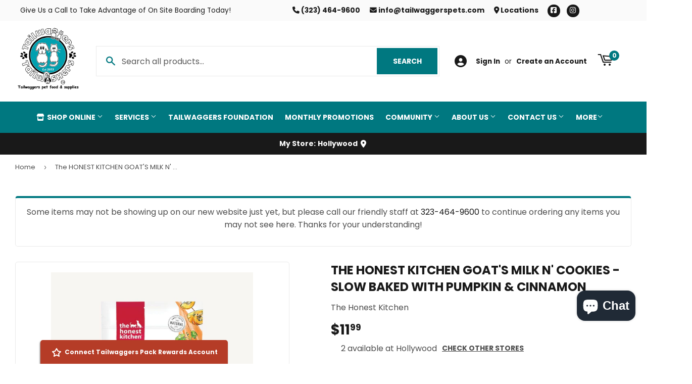

--- FILE ---
content_type: text/html; charset=utf-8
request_url: https://tailwaggerspets.com/products/the-honest-kitchen-goats-milk-n-cookies-slow-baked-with-pumpkin-cinnamon
body_size: 38725
content:
<!doctype html>
  <html class="no-touch no-js" lang="en">  
  <head>
  
    <script>(function(H){H.className=H.className.replace(/\bno-js\b/,'js')})(document.documentElement)</script>
    <!-- Basic page needs ================================================== -->
    <meta charset="utf-8">
    <meta http-equiv="X-UA-Compatible" content="IE=edge,chrome=1">
  
    
    <link rel="shortcut icon" href="//tailwaggerspets.com/cdn/shop/files/Favicon_32x32.png?v=1692971762" type="image/png" />
    
  
      <!-- Title and description ================================================== --><title>
      
        
              The HONEST KITCHEN GOAT'S MILK N' COOKIES - SLOW BAKED WITH PUMPKIN & CINNAMON - Los Angeles, CA - West Hollywood, CA - Palm Springs, CA - Tailwaggers Pet Food &amp; Supplies
          
      
      </title> 
  
    
      <meta name="description" content="INGREDIENTS Goat’s milk, barley, rolled oats, tapioca, honey, pumpkin, organic coconut oil, cinnamon, vanilla, mixed tocopherols (a natural preservative), dried bacillus coagulans fermentation product NUTRITION % Protein 7 % Fat 8 % Fiber 2.5 % Moisture 10 *Per dry cup. LIFE STAGE Kitten Puppy Adult Active Adult Less A">
    
  
    <!-- Product meta ================================================== -->
    <!-- /snippets/social-meta-tags.liquid -->




<meta property="og:site_name" content="Tailwaggers Pet Food &amp; Supplies">
<meta property="og:url" content="https://tailwaggerspets.com/products/the-honest-kitchen-goats-milk-n-cookies-slow-baked-with-pumpkin-cinnamon">
<meta property="og:title" content="The HONEST KITCHEN GOAT'S MILK N' COOKIES - SLOW BAKED WITH PUMPKIN & CINNAMON">
<meta property="og:type" content="product">
<meta property="og:description" content="INGREDIENTS Goat’s milk, barley, rolled oats, tapioca, honey, pumpkin, organic coconut oil, cinnamon, vanilla, mixed tocopherols (a natural preservative), dried bacillus coagulans fermentation product NUTRITION % Protein 7 % Fat 8 % Fiber 2.5 % Moisture 10 *Per dry cup. LIFE STAGE Kitten Puppy Adult Active Adult Less A">


  
    <meta property="og:price:amount" content="11.99">
    <meta property="og:price:currency" content="USD">
  


<meta property="og:image" content="http://tailwaggerspets.com/cdn/shop/files/product-media-150262_1200x1200.jpg?v=1769192471"><meta property="og:image" content="http://tailwaggerspets.com/cdn/shop/files/product-media-150263_1200x1200.jpg?v=1769192471">
<meta property="og:image:secure_url" content="https://tailwaggerspets.com/cdn/shop/files/product-media-150262_1200x1200.jpg?v=1769192471"><meta property="og:image:secure_url" content="https://tailwaggerspets.com/cdn/shop/files/product-media-150263_1200x1200.jpg?v=1769192471">


<meta name="twitter:card" content="summary_large_image">
<meta name="twitter:title" content="The HONEST KITCHEN GOAT'S MILK N' COOKIES - SLOW BAKED WITH PUMPKIN & CINNAMON">
<meta name="twitter:description" content="INGREDIENTS Goat’s milk, barley, rolled oats, tapioca, honey, pumpkin, organic coconut oil, cinnamon, vanilla, mixed tocopherols (a natural preservative), dried bacillus coagulans fermentation product NUTRITION % Protein 7 % Fat 8 % Fiber 2.5 % Moisture 10 *Per dry cup. LIFE STAGE Kitten Puppy Adult Active Adult Less A">

  
    <!-- Helpers ================================================== -->
    <link rel="canonical" href="https://tailwaggerspets.com/products/the-honest-kitchen-goats-milk-n-cookies-slow-baked-with-pumpkin-cinnamon">
    <meta name="viewport" content="width=device-width,initial-scale=1">
  
    <!-- CSS ================================================== -->
    <link href="//tailwaggerspets.com/cdn/shop/t/2/assets/theme.scss.css?v=123285464111642931471767619269" rel="stylesheet" type="text/css" media="all" />
  
    <!-- Shopify 2.0 Filters ================================================== -->
    <link href="//tailwaggerspets.com/cdn/shop/t/2/assets/nucleus-filters.css?v=18741491638300058381755203374" rel="stylesheet" type="text/css" media="all" />
    
    
    
    <!-- Font Awesome Pack ================================================== --> 
    <link rel="stylesheet" href="https://stackpath.bootstrapcdn.com/font-awesome/4.7.0/css/font-awesome.min.css">
    <script src="https://kit.fontawesome.com/ed3a46a42c.js" crossorigin="anonymous"></script>
    
    
    <!-- Slick CSS ================================================== -->
    <link href="//tailwaggerspets.com/cdn/shop/t/2/assets/slick.css?v=110957150458383492611692968979" rel="stylesheet" type="text/css" media="all" />
    <link href="//tailwaggerspets.com/cdn/shop/t/2/assets/slick-theme.css?v=50117490050685599561755203366" rel="stylesheet" type="text/css" media="all" />
    
    
    <!-- Header hook for plugins ================================================== -->
    <script>window.performance && window.performance.mark && window.performance.mark('shopify.content_for_header.start');</script><meta name="facebook-domain-verification" content="xx6517a3kztiy1gx293vx1zesoeq7c">
<meta name="google-site-verification" content="ytEdxBNo6bvLKXWxCJ_0StPiBkwGHahJe0kXZ6XMHqQ">
<meta id="shopify-digital-wallet" name="shopify-digital-wallet" content="/81672503591/digital_wallets/dialog">
<meta name="shopify-checkout-api-token" content="9d5e38bc172a5d717cfa81c3b43ac929">
<link rel="alternate" type="application/json+oembed" href="https://tailwaggerspets.com/products/the-honest-kitchen-goats-milk-n-cookies-slow-baked-with-pumpkin-cinnamon.oembed">
<script async="async" src="/checkouts/internal/preloads.js?locale=en-US"></script>
<link rel="preconnect" href="https://shop.app" crossorigin="anonymous">
<script async="async" src="https://shop.app/checkouts/internal/preloads.js?locale=en-US&shop_id=81672503591" crossorigin="anonymous"></script>
<script id="apple-pay-shop-capabilities" type="application/json">{"shopId":81672503591,"countryCode":"US","currencyCode":"USD","merchantCapabilities":["supports3DS"],"merchantId":"gid:\/\/shopify\/Shop\/81672503591","merchantName":"Tailwaggers Pet Food \u0026 Supplies","requiredBillingContactFields":["postalAddress","email","phone"],"requiredShippingContactFields":["postalAddress","email","phone"],"shippingType":"shipping","supportedNetworks":["visa","masterCard","amex","discover","elo","jcb"],"total":{"type":"pending","label":"Tailwaggers Pet Food \u0026 Supplies","amount":"1.00"},"shopifyPaymentsEnabled":true,"supportsSubscriptions":true}</script>
<script id="shopify-features" type="application/json">{"accessToken":"9d5e38bc172a5d717cfa81c3b43ac929","betas":["rich-media-storefront-analytics"],"domain":"tailwaggerspets.com","predictiveSearch":true,"shopId":81672503591,"locale":"en"}</script>
<script>var Shopify = Shopify || {};
Shopify.shop = "tailwaggers-pet-food-supplies.myshopify.com";
Shopify.locale = "en";
Shopify.currency = {"active":"USD","rate":"1.0"};
Shopify.country = "US";
Shopify.theme = {"name":"[Replica] Nucleus 2.1 (Autosync)","id":158092853543,"schema_name":"Supply","schema_version":"8.9.15","theme_store_id":null,"role":"main"};
Shopify.theme.handle = "null";
Shopify.theme.style = {"id":null,"handle":null};
Shopify.cdnHost = "tailwaggerspets.com/cdn";
Shopify.routes = Shopify.routes || {};
Shopify.routes.root = "/";</script>
<script type="module">!function(o){(o.Shopify=o.Shopify||{}).modules=!0}(window);</script>
<script>!function(o){function n(){var o=[];function n(){o.push(Array.prototype.slice.apply(arguments))}return n.q=o,n}var t=o.Shopify=o.Shopify||{};t.loadFeatures=n(),t.autoloadFeatures=n()}(window);</script>
<script>
  window.ShopifyPay = window.ShopifyPay || {};
  window.ShopifyPay.apiHost = "shop.app\/pay";
  window.ShopifyPay.redirectState = null;
</script>
<script id="shop-js-analytics" type="application/json">{"pageType":"product"}</script>
<script defer="defer" async type="module" src="//tailwaggerspets.com/cdn/shopifycloud/shop-js/modules/v2/client.init-shop-cart-sync_BT-GjEfc.en.esm.js"></script>
<script defer="defer" async type="module" src="//tailwaggerspets.com/cdn/shopifycloud/shop-js/modules/v2/chunk.common_D58fp_Oc.esm.js"></script>
<script defer="defer" async type="module" src="//tailwaggerspets.com/cdn/shopifycloud/shop-js/modules/v2/chunk.modal_xMitdFEc.esm.js"></script>
<script type="module">
  await import("//tailwaggerspets.com/cdn/shopifycloud/shop-js/modules/v2/client.init-shop-cart-sync_BT-GjEfc.en.esm.js");
await import("//tailwaggerspets.com/cdn/shopifycloud/shop-js/modules/v2/chunk.common_D58fp_Oc.esm.js");
await import("//tailwaggerspets.com/cdn/shopifycloud/shop-js/modules/v2/chunk.modal_xMitdFEc.esm.js");

  window.Shopify.SignInWithShop?.initShopCartSync?.({"fedCMEnabled":true,"windoidEnabled":true});

</script>
<script>
  window.Shopify = window.Shopify || {};
  if (!window.Shopify.featureAssets) window.Shopify.featureAssets = {};
  window.Shopify.featureAssets['shop-js'] = {"shop-cart-sync":["modules/v2/client.shop-cart-sync_DZOKe7Ll.en.esm.js","modules/v2/chunk.common_D58fp_Oc.esm.js","modules/v2/chunk.modal_xMitdFEc.esm.js"],"init-fed-cm":["modules/v2/client.init-fed-cm_B6oLuCjv.en.esm.js","modules/v2/chunk.common_D58fp_Oc.esm.js","modules/v2/chunk.modal_xMitdFEc.esm.js"],"shop-cash-offers":["modules/v2/client.shop-cash-offers_D2sdYoxE.en.esm.js","modules/v2/chunk.common_D58fp_Oc.esm.js","modules/v2/chunk.modal_xMitdFEc.esm.js"],"shop-login-button":["modules/v2/client.shop-login-button_QeVjl5Y3.en.esm.js","modules/v2/chunk.common_D58fp_Oc.esm.js","modules/v2/chunk.modal_xMitdFEc.esm.js"],"pay-button":["modules/v2/client.pay-button_DXTOsIq6.en.esm.js","modules/v2/chunk.common_D58fp_Oc.esm.js","modules/v2/chunk.modal_xMitdFEc.esm.js"],"shop-button":["modules/v2/client.shop-button_DQZHx9pm.en.esm.js","modules/v2/chunk.common_D58fp_Oc.esm.js","modules/v2/chunk.modal_xMitdFEc.esm.js"],"avatar":["modules/v2/client.avatar_BTnouDA3.en.esm.js"],"init-windoid":["modules/v2/client.init-windoid_CR1B-cfM.en.esm.js","modules/v2/chunk.common_D58fp_Oc.esm.js","modules/v2/chunk.modal_xMitdFEc.esm.js"],"init-shop-for-new-customer-accounts":["modules/v2/client.init-shop-for-new-customer-accounts_C_vY_xzh.en.esm.js","modules/v2/client.shop-login-button_QeVjl5Y3.en.esm.js","modules/v2/chunk.common_D58fp_Oc.esm.js","modules/v2/chunk.modal_xMitdFEc.esm.js"],"init-shop-email-lookup-coordinator":["modules/v2/client.init-shop-email-lookup-coordinator_BI7n9ZSv.en.esm.js","modules/v2/chunk.common_D58fp_Oc.esm.js","modules/v2/chunk.modal_xMitdFEc.esm.js"],"init-shop-cart-sync":["modules/v2/client.init-shop-cart-sync_BT-GjEfc.en.esm.js","modules/v2/chunk.common_D58fp_Oc.esm.js","modules/v2/chunk.modal_xMitdFEc.esm.js"],"shop-toast-manager":["modules/v2/client.shop-toast-manager_DiYdP3xc.en.esm.js","modules/v2/chunk.common_D58fp_Oc.esm.js","modules/v2/chunk.modal_xMitdFEc.esm.js"],"init-customer-accounts":["modules/v2/client.init-customer-accounts_D9ZNqS-Q.en.esm.js","modules/v2/client.shop-login-button_QeVjl5Y3.en.esm.js","modules/v2/chunk.common_D58fp_Oc.esm.js","modules/v2/chunk.modal_xMitdFEc.esm.js"],"init-customer-accounts-sign-up":["modules/v2/client.init-customer-accounts-sign-up_iGw4briv.en.esm.js","modules/v2/client.shop-login-button_QeVjl5Y3.en.esm.js","modules/v2/chunk.common_D58fp_Oc.esm.js","modules/v2/chunk.modal_xMitdFEc.esm.js"],"shop-follow-button":["modules/v2/client.shop-follow-button_CqMgW2wH.en.esm.js","modules/v2/chunk.common_D58fp_Oc.esm.js","modules/v2/chunk.modal_xMitdFEc.esm.js"],"checkout-modal":["modules/v2/client.checkout-modal_xHeaAweL.en.esm.js","modules/v2/chunk.common_D58fp_Oc.esm.js","modules/v2/chunk.modal_xMitdFEc.esm.js"],"shop-login":["modules/v2/client.shop-login_D91U-Q7h.en.esm.js","modules/v2/chunk.common_D58fp_Oc.esm.js","modules/v2/chunk.modal_xMitdFEc.esm.js"],"lead-capture":["modules/v2/client.lead-capture_BJmE1dJe.en.esm.js","modules/v2/chunk.common_D58fp_Oc.esm.js","modules/v2/chunk.modal_xMitdFEc.esm.js"],"payment-terms":["modules/v2/client.payment-terms_Ci9AEqFq.en.esm.js","modules/v2/chunk.common_D58fp_Oc.esm.js","modules/v2/chunk.modal_xMitdFEc.esm.js"]};
</script>
<script>(function() {
  var isLoaded = false;
  function asyncLoad() {
    if (isLoaded) return;
    isLoaded = true;
    var urls = ["https:\/\/app.marsello.com\/Portal\/Custom\/FormScriptToInstall\/663d46ed864cebe06a3d32ac?aProvId=666cb0412e47852aa8499c84\u0026formId=6678fb2eab36b0a12cbe3d97\u0026shop=tailwaggers-pet-food-supplies.myshopify.com","https:\/\/cdn-app.sealsubscriptions.com\/shopify\/public\/js\/sealsubscriptions.js?shop=tailwaggers-pet-food-supplies.myshopify.com"];
    for (var i = 0; i < urls.length; i++) {
      var s = document.createElement('script');
      s.type = 'text/javascript';
      s.async = true;
      s.src = urls[i];
      var x = document.getElementsByTagName('script')[0];
      x.parentNode.insertBefore(s, x);
    }
  };
  if(window.attachEvent) {
    window.attachEvent('onload', asyncLoad);
  } else {
    window.addEventListener('load', asyncLoad, false);
  }
})();</script>
<script id="__st">var __st={"a":81672503591,"offset":-28800,"reqid":"5180b29e-bc2d-43e9-95c7-e5275b512b83-1769278244","pageurl":"tailwaggerspets.com\/products\/the-honest-kitchen-goats-milk-n-cookies-slow-baked-with-pumpkin-cinnamon","u":"45b9dee1c223","p":"product","rtyp":"product","rid":9804935528743};</script>
<script>window.ShopifyPaypalV4VisibilityTracking = true;</script>
<script id="captcha-bootstrap">!function(){'use strict';const t='contact',e='account',n='new_comment',o=[[t,t],['blogs',n],['comments',n],[t,'customer']],c=[[e,'customer_login'],[e,'guest_login'],[e,'recover_customer_password'],[e,'create_customer']],r=t=>t.map((([t,e])=>`form[action*='/${t}']:not([data-nocaptcha='true']) input[name='form_type'][value='${e}']`)).join(','),a=t=>()=>t?[...document.querySelectorAll(t)].map((t=>t.form)):[];function s(){const t=[...o],e=r(t);return a(e)}const i='password',u='form_key',d=['recaptcha-v3-token','g-recaptcha-response','h-captcha-response',i],f=()=>{try{return window.sessionStorage}catch{return}},m='__shopify_v',_=t=>t.elements[u];function p(t,e,n=!1){try{const o=window.sessionStorage,c=JSON.parse(o.getItem(e)),{data:r}=function(t){const{data:e,action:n}=t;return t[m]||n?{data:e,action:n}:{data:t,action:n}}(c);for(const[e,n]of Object.entries(r))t.elements[e]&&(t.elements[e].value=n);n&&o.removeItem(e)}catch(o){console.error('form repopulation failed',{error:o})}}const l='form_type',E='cptcha';function T(t){t.dataset[E]=!0}const w=window,h=w.document,L='Shopify',v='ce_forms',y='captcha';let A=!1;((t,e)=>{const n=(g='f06e6c50-85a8-45c8-87d0-21a2b65856fe',I='https://cdn.shopify.com/shopifycloud/storefront-forms-hcaptcha/ce_storefront_forms_captcha_hcaptcha.v1.5.2.iife.js',D={infoText:'Protected by hCaptcha',privacyText:'Privacy',termsText:'Terms'},(t,e,n)=>{const o=w[L][v],c=o.bindForm;if(c)return c(t,g,e,D).then(n);var r;o.q.push([[t,g,e,D],n]),r=I,A||(h.body.append(Object.assign(h.createElement('script'),{id:'captcha-provider',async:!0,src:r})),A=!0)});var g,I,D;w[L]=w[L]||{},w[L][v]=w[L][v]||{},w[L][v].q=[],w[L][y]=w[L][y]||{},w[L][y].protect=function(t,e){n(t,void 0,e),T(t)},Object.freeze(w[L][y]),function(t,e,n,w,h,L){const[v,y,A,g]=function(t,e,n){const i=e?o:[],u=t?c:[],d=[...i,...u],f=r(d),m=r(i),_=r(d.filter((([t,e])=>n.includes(e))));return[a(f),a(m),a(_),s()]}(w,h,L),I=t=>{const e=t.target;return e instanceof HTMLFormElement?e:e&&e.form},D=t=>v().includes(t);t.addEventListener('submit',(t=>{const e=I(t);if(!e)return;const n=D(e)&&!e.dataset.hcaptchaBound&&!e.dataset.recaptchaBound,o=_(e),c=g().includes(e)&&(!o||!o.value);(n||c)&&t.preventDefault(),c&&!n&&(function(t){try{if(!f())return;!function(t){const e=f();if(!e)return;const n=_(t);if(!n)return;const o=n.value;o&&e.removeItem(o)}(t);const e=Array.from(Array(32),(()=>Math.random().toString(36)[2])).join('');!function(t,e){_(t)||t.append(Object.assign(document.createElement('input'),{type:'hidden',name:u})),t.elements[u].value=e}(t,e),function(t,e){const n=f();if(!n)return;const o=[...t.querySelectorAll(`input[type='${i}']`)].map((({name:t})=>t)),c=[...d,...o],r={};for(const[a,s]of new FormData(t).entries())c.includes(a)||(r[a]=s);n.setItem(e,JSON.stringify({[m]:1,action:t.action,data:r}))}(t,e)}catch(e){console.error('failed to persist form',e)}}(e),e.submit())}));const S=(t,e)=>{t&&!t.dataset[E]&&(n(t,e.some((e=>e===t))),T(t))};for(const o of['focusin','change'])t.addEventListener(o,(t=>{const e=I(t);D(e)&&S(e,y())}));const B=e.get('form_key'),M=e.get(l),P=B&&M;t.addEventListener('DOMContentLoaded',(()=>{const t=y();if(P)for(const e of t)e.elements[l].value===M&&p(e,B);[...new Set([...A(),...v().filter((t=>'true'===t.dataset.shopifyCaptcha))])].forEach((e=>S(e,t)))}))}(h,new URLSearchParams(w.location.search),n,t,e,['guest_login'])})(!0,!0)}();</script>
<script integrity="sha256-4kQ18oKyAcykRKYeNunJcIwy7WH5gtpwJnB7kiuLZ1E=" data-source-attribution="shopify.loadfeatures" defer="defer" src="//tailwaggerspets.com/cdn/shopifycloud/storefront/assets/storefront/load_feature-a0a9edcb.js" crossorigin="anonymous"></script>
<script crossorigin="anonymous" defer="defer" src="//tailwaggerspets.com/cdn/shopifycloud/storefront/assets/shopify_pay/storefront-65b4c6d7.js?v=20250812"></script>
<script data-source-attribution="shopify.dynamic_checkout.dynamic.init">var Shopify=Shopify||{};Shopify.PaymentButton=Shopify.PaymentButton||{isStorefrontPortableWallets:!0,init:function(){window.Shopify.PaymentButton.init=function(){};var t=document.createElement("script");t.src="https://tailwaggerspets.com/cdn/shopifycloud/portable-wallets/latest/portable-wallets.en.js",t.type="module",document.head.appendChild(t)}};
</script>
<script data-source-attribution="shopify.dynamic_checkout.buyer_consent">
  function portableWalletsHideBuyerConsent(e){var t=document.getElementById("shopify-buyer-consent"),n=document.getElementById("shopify-subscription-policy-button");t&&n&&(t.classList.add("hidden"),t.setAttribute("aria-hidden","true"),n.removeEventListener("click",e))}function portableWalletsShowBuyerConsent(e){var t=document.getElementById("shopify-buyer-consent"),n=document.getElementById("shopify-subscription-policy-button");t&&n&&(t.classList.remove("hidden"),t.removeAttribute("aria-hidden"),n.addEventListener("click",e))}window.Shopify?.PaymentButton&&(window.Shopify.PaymentButton.hideBuyerConsent=portableWalletsHideBuyerConsent,window.Shopify.PaymentButton.showBuyerConsent=portableWalletsShowBuyerConsent);
</script>
<script data-source-attribution="shopify.dynamic_checkout.cart.bootstrap">document.addEventListener("DOMContentLoaded",(function(){function t(){return document.querySelector("shopify-accelerated-checkout-cart, shopify-accelerated-checkout")}if(t())Shopify.PaymentButton.init();else{new MutationObserver((function(e,n){t()&&(Shopify.PaymentButton.init(),n.disconnect())})).observe(document.body,{childList:!0,subtree:!0})}}));
</script>
<link id="shopify-accelerated-checkout-styles" rel="stylesheet" media="screen" href="https://tailwaggerspets.com/cdn/shopifycloud/portable-wallets/latest/accelerated-checkout-backwards-compat.css" crossorigin="anonymous">
<style id="shopify-accelerated-checkout-cart">
        #shopify-buyer-consent {
  margin-top: 1em;
  display: inline-block;
  width: 100%;
}

#shopify-buyer-consent.hidden {
  display: none;
}

#shopify-subscription-policy-button {
  background: none;
  border: none;
  padding: 0;
  text-decoration: underline;
  font-size: inherit;
  cursor: pointer;
}

#shopify-subscription-policy-button::before {
  box-shadow: none;
}

      </style>

<script>window.performance && window.performance.mark && window.performance.mark('shopify.content_for_header.end');</script>
  
    
    
  
    <script src="//tailwaggerspets.com/cdn/shop/t/2/assets/jquery-2.2.3.min.js?v=58211863146907186831692968836" type="text/javascript"></script>
    
    <!-- Slick JS ================================================== -->
    <script src="//tailwaggerspets.com/cdn/shop/t/2/assets/slick.min.js?v=64660063122997570531740112289" type="text/javascript"></script>
    
  
    <script src="//tailwaggerspets.com/cdn/shop/t/2/assets/lazysizes.min.js?v=8147953233334221341692968838" async="async"></script>
    <script src="//tailwaggerspets.com/cdn/shop/t/2/assets/vendor.js?v=20898211436179450461747848974" defer="defer"></script>
    <script src="//tailwaggerspets.com/cdn/shop/t/2/assets/theme.js?v=96385983037600549501767619268" defer="defer"></script>
    
  
    
     <!-- Updated Script tag to enable the custom popup (the Jquery version of this plugin is deprecated, I had to source this from cloudflare to avoid needing to rewrite the Jquery to ES6 JavaScript -->
    <script type="text/javascript" src="https://cdnjs.cloudflare.com/ajax/libs/jquery-cookie/1.4.1/jquery.cookie.min.js"></script>
    <!--  End -->
   
  
    
    
    
    
     <script src="https://cdn.jsdelivr.net/npm/handlebars@4.7.7/dist/handlebars.min.js"></script>
    
    
      <!-- Google Tag Manager -->
<script>(function(w,d,s,l,i){w[l]=w[l]||[];w[l].push({'gtm.start':
new Date().getTime(),event:'gtm.js'});var f=d.getElementsByTagName(s)[0],
j=d.createElement(s),dl=l!='dataLayer'?'&l='+l:'';j.async=true;j.src=
'https://www.googletagmanager.com/gtm.js?id='+i+dl;f.parentNode.insertBefore(j,f);
})(window,document,'script','dataLayer','GTM-P4P33GLX');</script>
<!-- End Google Tag Manager -->
    
    
  
    
  
    
  <!-- BEGIN app block: shopify://apps/seal-subscriptions/blocks/subscription-script-append/13b25004-a140-4ab7-b5fe-29918f759699 --><script defer="defer">
	/**	SealSubs loader,version number: 2.0 */
	(function(){
		var loadScript=function(a,b){var c=document.createElement("script");c.setAttribute("defer", "defer");c.type="text/javascript",c.readyState?c.onreadystatechange=function(){("loaded"==c.readyState||"complete"==c.readyState)&&(c.onreadystatechange=null,b())}:c.onload=function(){b()},c.src=a,document.getElementsByTagName("head")[0].appendChild(c)};
		// Set variable to prevent the other loader from requesting the same resources
		window.seal_subs_app_block_loader = true;
		appendScriptUrl('tailwaggers-pet-food-supplies.myshopify.com');

		// get script url and append timestamp of last change
		function appendScriptUrl(shop) {
			var timeStamp = Math.floor(Date.now() / (1000*1*1));
			var timestampUrl = 'https://app.sealsubscriptions.com/shopify/public/status/shop/'+shop+'.js?'+timeStamp;
			loadScript(timestampUrl, function() {
				// append app script
				if (typeof sealsubscriptions_settings_updated == 'undefined') {
					sealsubscriptions_settings_updated = 'default-by-script';
				}
				var scriptUrl = "https://cdn-app.sealsubscriptions.com/shopify/public/js/sealsubscriptions-main.js?shop="+shop+"&"+sealsubscriptions_settings_updated;
				loadScript(scriptUrl, function(){});
			});
		}
	})();

	var SealSubsScriptAppended = true;
	
</script>

<!-- END app block --><!-- BEGIN app block: shopify://apps/advance-reorder-repeat-order/blocks/adv-block/2dd67710-95db-4aa2-93c7-6a6c6f57d67f --><script>
	var advance_reorder_money_format = "${{amount}} USD"	
</script>
<script type="text/javascript" defer="defer" src="https://app.identixweb.com/advance-reorder/assets/js/advance-reorder.js"></script>


<!-- END app block --><script src="https://cdn.shopify.com/extensions/e8878072-2f6b-4e89-8082-94b04320908d/inbox-1254/assets/inbox-chat-loader.js" type="text/javascript" defer="defer"></script>
<link href="https://cdn.shopify.com/extensions/949eaa2b-eb3d-499a-b264-cd0d6303a6ba/metastock-location-inventory-59/assets/metastock.css" rel="stylesheet" type="text/css" media="all">
<link href="https://monorail-edge.shopifysvc.com" rel="dns-prefetch">
<script>(function(){if ("sendBeacon" in navigator && "performance" in window) {try {var session_token_from_headers = performance.getEntriesByType('navigation')[0].serverTiming.find(x => x.name == '_s').description;} catch {var session_token_from_headers = undefined;}var session_cookie_matches = document.cookie.match(/_shopify_s=([^;]*)/);var session_token_from_cookie = session_cookie_matches && session_cookie_matches.length === 2 ? session_cookie_matches[1] : "";var session_token = session_token_from_headers || session_token_from_cookie || "";function handle_abandonment_event(e) {var entries = performance.getEntries().filter(function(entry) {return /monorail-edge.shopifysvc.com/.test(entry.name);});if (!window.abandonment_tracked && entries.length === 0) {window.abandonment_tracked = true;var currentMs = Date.now();var navigation_start = performance.timing.navigationStart;var payload = {shop_id: 81672503591,url: window.location.href,navigation_start,duration: currentMs - navigation_start,session_token,page_type: "product"};window.navigator.sendBeacon("https://monorail-edge.shopifysvc.com/v1/produce", JSON.stringify({schema_id: "online_store_buyer_site_abandonment/1.1",payload: payload,metadata: {event_created_at_ms: currentMs,event_sent_at_ms: currentMs}}));}}window.addEventListener('pagehide', handle_abandonment_event);}}());</script>
<script id="web-pixels-manager-setup">(function e(e,d,r,n,o){if(void 0===o&&(o={}),!Boolean(null===(a=null===(i=window.Shopify)||void 0===i?void 0:i.analytics)||void 0===a?void 0:a.replayQueue)){var i,a;window.Shopify=window.Shopify||{};var t=window.Shopify;t.analytics=t.analytics||{};var s=t.analytics;s.replayQueue=[],s.publish=function(e,d,r){return s.replayQueue.push([e,d,r]),!0};try{self.performance.mark("wpm:start")}catch(e){}var l=function(){var e={modern:/Edge?\/(1{2}[4-9]|1[2-9]\d|[2-9]\d{2}|\d{4,})\.\d+(\.\d+|)|Firefox\/(1{2}[4-9]|1[2-9]\d|[2-9]\d{2}|\d{4,})\.\d+(\.\d+|)|Chrom(ium|e)\/(9{2}|\d{3,})\.\d+(\.\d+|)|(Maci|X1{2}).+ Version\/(15\.\d+|(1[6-9]|[2-9]\d|\d{3,})\.\d+)([,.]\d+|)( \(\w+\)|)( Mobile\/\w+|) Safari\/|Chrome.+OPR\/(9{2}|\d{3,})\.\d+\.\d+|(CPU[ +]OS|iPhone[ +]OS|CPU[ +]iPhone|CPU IPhone OS|CPU iPad OS)[ +]+(15[._]\d+|(1[6-9]|[2-9]\d|\d{3,})[._]\d+)([._]\d+|)|Android:?[ /-](13[3-9]|1[4-9]\d|[2-9]\d{2}|\d{4,})(\.\d+|)(\.\d+|)|Android.+Firefox\/(13[5-9]|1[4-9]\d|[2-9]\d{2}|\d{4,})\.\d+(\.\d+|)|Android.+Chrom(ium|e)\/(13[3-9]|1[4-9]\d|[2-9]\d{2}|\d{4,})\.\d+(\.\d+|)|SamsungBrowser\/([2-9]\d|\d{3,})\.\d+/,legacy:/Edge?\/(1[6-9]|[2-9]\d|\d{3,})\.\d+(\.\d+|)|Firefox\/(5[4-9]|[6-9]\d|\d{3,})\.\d+(\.\d+|)|Chrom(ium|e)\/(5[1-9]|[6-9]\d|\d{3,})\.\d+(\.\d+|)([\d.]+$|.*Safari\/(?![\d.]+ Edge\/[\d.]+$))|(Maci|X1{2}).+ Version\/(10\.\d+|(1[1-9]|[2-9]\d|\d{3,})\.\d+)([,.]\d+|)( \(\w+\)|)( Mobile\/\w+|) Safari\/|Chrome.+OPR\/(3[89]|[4-9]\d|\d{3,})\.\d+\.\d+|(CPU[ +]OS|iPhone[ +]OS|CPU[ +]iPhone|CPU IPhone OS|CPU iPad OS)[ +]+(10[._]\d+|(1[1-9]|[2-9]\d|\d{3,})[._]\d+)([._]\d+|)|Android:?[ /-](13[3-9]|1[4-9]\d|[2-9]\d{2}|\d{4,})(\.\d+|)(\.\d+|)|Mobile Safari.+OPR\/([89]\d|\d{3,})\.\d+\.\d+|Android.+Firefox\/(13[5-9]|1[4-9]\d|[2-9]\d{2}|\d{4,})\.\d+(\.\d+|)|Android.+Chrom(ium|e)\/(13[3-9]|1[4-9]\d|[2-9]\d{2}|\d{4,})\.\d+(\.\d+|)|Android.+(UC? ?Browser|UCWEB|U3)[ /]?(15\.([5-9]|\d{2,})|(1[6-9]|[2-9]\d|\d{3,})\.\d+)\.\d+|SamsungBrowser\/(5\.\d+|([6-9]|\d{2,})\.\d+)|Android.+MQ{2}Browser\/(14(\.(9|\d{2,})|)|(1[5-9]|[2-9]\d|\d{3,})(\.\d+|))(\.\d+|)|K[Aa][Ii]OS\/(3\.\d+|([4-9]|\d{2,})\.\d+)(\.\d+|)/},d=e.modern,r=e.legacy,n=navigator.userAgent;return n.match(d)?"modern":n.match(r)?"legacy":"unknown"}(),u="modern"===l?"modern":"legacy",c=(null!=n?n:{modern:"",legacy:""})[u],f=function(e){return[e.baseUrl,"/wpm","/b",e.hashVersion,"modern"===e.buildTarget?"m":"l",".js"].join("")}({baseUrl:d,hashVersion:r,buildTarget:u}),m=function(e){var d=e.version,r=e.bundleTarget,n=e.surface,o=e.pageUrl,i=e.monorailEndpoint;return{emit:function(e){var a=e.status,t=e.errorMsg,s=(new Date).getTime(),l=JSON.stringify({metadata:{event_sent_at_ms:s},events:[{schema_id:"web_pixels_manager_load/3.1",payload:{version:d,bundle_target:r,page_url:o,status:a,surface:n,error_msg:t},metadata:{event_created_at_ms:s}}]});if(!i)return console&&console.warn&&console.warn("[Web Pixels Manager] No Monorail endpoint provided, skipping logging."),!1;try{return self.navigator.sendBeacon.bind(self.navigator)(i,l)}catch(e){}var u=new XMLHttpRequest;try{return u.open("POST",i,!0),u.setRequestHeader("Content-Type","text/plain"),u.send(l),!0}catch(e){return console&&console.warn&&console.warn("[Web Pixels Manager] Got an unhandled error while logging to Monorail."),!1}}}}({version:r,bundleTarget:l,surface:e.surface,pageUrl:self.location.href,monorailEndpoint:e.monorailEndpoint});try{o.browserTarget=l,function(e){var d=e.src,r=e.async,n=void 0===r||r,o=e.onload,i=e.onerror,a=e.sri,t=e.scriptDataAttributes,s=void 0===t?{}:t,l=document.createElement("script"),u=document.querySelector("head"),c=document.querySelector("body");if(l.async=n,l.src=d,a&&(l.integrity=a,l.crossOrigin="anonymous"),s)for(var f in s)if(Object.prototype.hasOwnProperty.call(s,f))try{l.dataset[f]=s[f]}catch(e){}if(o&&l.addEventListener("load",o),i&&l.addEventListener("error",i),u)u.appendChild(l);else{if(!c)throw new Error("Did not find a head or body element to append the script");c.appendChild(l)}}({src:f,async:!0,onload:function(){if(!function(){var e,d;return Boolean(null===(d=null===(e=window.Shopify)||void 0===e?void 0:e.analytics)||void 0===d?void 0:d.initialized)}()){var d=window.webPixelsManager.init(e)||void 0;if(d){var r=window.Shopify.analytics;r.replayQueue.forEach((function(e){var r=e[0],n=e[1],o=e[2];d.publishCustomEvent(r,n,o)})),r.replayQueue=[],r.publish=d.publishCustomEvent,r.visitor=d.visitor,r.initialized=!0}}},onerror:function(){return m.emit({status:"failed",errorMsg:"".concat(f," has failed to load")})},sri:function(e){var d=/^sha384-[A-Za-z0-9+/=]+$/;return"string"==typeof e&&d.test(e)}(c)?c:"",scriptDataAttributes:o}),m.emit({status:"loading"})}catch(e){m.emit({status:"failed",errorMsg:(null==e?void 0:e.message)||"Unknown error"})}}})({shopId: 81672503591,storefrontBaseUrl: "https://tailwaggerspets.com",extensionsBaseUrl: "https://extensions.shopifycdn.com/cdn/shopifycloud/web-pixels-manager",monorailEndpoint: "https://monorail-edge.shopifysvc.com/unstable/produce_batch",surface: "storefront-renderer",enabledBetaFlags: ["2dca8a86"],webPixelsConfigList: [{"id":"1224638759","configuration":"{\"config\":\"{\\\"google_tag_ids\\\":[\\\"G-G79FSE5WZP\\\",\\\"GT-MR8KD6FK\\\"],\\\"target_country\\\":\\\"US\\\",\\\"gtag_events\\\":[{\\\"type\\\":\\\"search\\\",\\\"action_label\\\":\\\"G-G79FSE5WZP\\\"},{\\\"type\\\":\\\"begin_checkout\\\",\\\"action_label\\\":\\\"G-G79FSE5WZP\\\"},{\\\"type\\\":\\\"view_item\\\",\\\"action_label\\\":[\\\"G-G79FSE5WZP\\\",\\\"MC-05M26FK9XS\\\"]},{\\\"type\\\":\\\"purchase\\\",\\\"action_label\\\":[\\\"G-G79FSE5WZP\\\",\\\"MC-05M26FK9XS\\\"]},{\\\"type\\\":\\\"page_view\\\",\\\"action_label\\\":[\\\"G-G79FSE5WZP\\\",\\\"MC-05M26FK9XS\\\"]},{\\\"type\\\":\\\"add_payment_info\\\",\\\"action_label\\\":\\\"G-G79FSE5WZP\\\"},{\\\"type\\\":\\\"add_to_cart\\\",\\\"action_label\\\":\\\"G-G79FSE5WZP\\\"}],\\\"enable_monitoring_mode\\\":false}\"}","eventPayloadVersion":"v1","runtimeContext":"OPEN","scriptVersion":"b2a88bafab3e21179ed38636efcd8a93","type":"APP","apiClientId":1780363,"privacyPurposes":[],"dataSharingAdjustments":{"protectedCustomerApprovalScopes":["read_customer_address","read_customer_email","read_customer_name","read_customer_personal_data","read_customer_phone"]}},{"id":"264175911","configuration":"{\"pixel_id\":\"450820450608799\",\"pixel_type\":\"facebook_pixel\",\"metaapp_system_user_token\":\"-\"}","eventPayloadVersion":"v1","runtimeContext":"OPEN","scriptVersion":"ca16bc87fe92b6042fbaa3acc2fbdaa6","type":"APP","apiClientId":2329312,"privacyPurposes":["ANALYTICS","MARKETING","SALE_OF_DATA"],"dataSharingAdjustments":{"protectedCustomerApprovalScopes":["read_customer_address","read_customer_email","read_customer_name","read_customer_personal_data","read_customer_phone"]}},{"id":"shopify-app-pixel","configuration":"{}","eventPayloadVersion":"v1","runtimeContext":"STRICT","scriptVersion":"0450","apiClientId":"shopify-pixel","type":"APP","privacyPurposes":["ANALYTICS","MARKETING"]},{"id":"shopify-custom-pixel","eventPayloadVersion":"v1","runtimeContext":"LAX","scriptVersion":"0450","apiClientId":"shopify-pixel","type":"CUSTOM","privacyPurposes":["ANALYTICS","MARKETING"]}],isMerchantRequest: false,initData: {"shop":{"name":"Tailwaggers Pet Food \u0026 Supplies","paymentSettings":{"currencyCode":"USD"},"myshopifyDomain":"tailwaggers-pet-food-supplies.myshopify.com","countryCode":"US","storefrontUrl":"https:\/\/tailwaggerspets.com"},"customer":null,"cart":null,"checkout":null,"productVariants":[{"price":{"amount":11.99,"currencyCode":"USD"},"product":{"title":"The HONEST KITCHEN GOAT'S MILK N' COOKIES - SLOW BAKED WITH PUMPKIN \u0026 CINNAMON","vendor":"The Honest Kitchen","id":"9804935528743","untranslatedTitle":"The HONEST KITCHEN GOAT'S MILK N' COOKIES - SLOW BAKED WITH PUMPKIN \u0026 CINNAMON","url":"\/products\/the-honest-kitchen-goats-milk-n-cookies-slow-baked-with-pumpkin-cinnamon","type":""},"id":"49934864351527","image":{"src":"\/\/tailwaggerspets.com\/cdn\/shop\/files\/product-media-150262.jpg?v=1769192471"},"sku":"850012047032","title":"8 oz","untranslatedTitle":"8 oz"}],"purchasingCompany":null},},"https://tailwaggerspets.com/cdn","fcfee988w5aeb613cpc8e4bc33m6693e112",{"modern":"","legacy":""},{"shopId":"81672503591","storefrontBaseUrl":"https:\/\/tailwaggerspets.com","extensionBaseUrl":"https:\/\/extensions.shopifycdn.com\/cdn\/shopifycloud\/web-pixels-manager","surface":"storefront-renderer","enabledBetaFlags":"[\"2dca8a86\"]","isMerchantRequest":"false","hashVersion":"fcfee988w5aeb613cpc8e4bc33m6693e112","publish":"custom","events":"[[\"page_viewed\",{}],[\"product_viewed\",{\"productVariant\":{\"price\":{\"amount\":11.99,\"currencyCode\":\"USD\"},\"product\":{\"title\":\"The HONEST KITCHEN GOAT'S MILK N' COOKIES - SLOW BAKED WITH PUMPKIN \u0026 CINNAMON\",\"vendor\":\"The Honest Kitchen\",\"id\":\"9804935528743\",\"untranslatedTitle\":\"The HONEST KITCHEN GOAT'S MILK N' COOKIES - SLOW BAKED WITH PUMPKIN \u0026 CINNAMON\",\"url\":\"\/products\/the-honest-kitchen-goats-milk-n-cookies-slow-baked-with-pumpkin-cinnamon\",\"type\":\"\"},\"id\":\"49934864351527\",\"image\":{\"src\":\"\/\/tailwaggerspets.com\/cdn\/shop\/files\/product-media-150262.jpg?v=1769192471\"},\"sku\":\"850012047032\",\"title\":\"8 oz\",\"untranslatedTitle\":\"8 oz\"}}]]"});</script><script>
  window.ShopifyAnalytics = window.ShopifyAnalytics || {};
  window.ShopifyAnalytics.meta = window.ShopifyAnalytics.meta || {};
  window.ShopifyAnalytics.meta.currency = 'USD';
  var meta = {"product":{"id":9804935528743,"gid":"gid:\/\/shopify\/Product\/9804935528743","vendor":"The Honest Kitchen","type":"","handle":"the-honest-kitchen-goats-milk-n-cookies-slow-baked-with-pumpkin-cinnamon","variants":[{"id":49934864351527,"price":1199,"name":"The HONEST KITCHEN GOAT'S MILK N' COOKIES - SLOW BAKED WITH PUMPKIN \u0026 CINNAMON - 8 oz","public_title":"8 oz","sku":"850012047032"}],"remote":false},"page":{"pageType":"product","resourceType":"product","resourceId":9804935528743,"requestId":"5180b29e-bc2d-43e9-95c7-e5275b512b83-1769278244"}};
  for (var attr in meta) {
    window.ShopifyAnalytics.meta[attr] = meta[attr];
  }
</script>
<script class="analytics">
  (function () {
    var customDocumentWrite = function(content) {
      var jquery = null;

      if (window.jQuery) {
        jquery = window.jQuery;
      } else if (window.Checkout && window.Checkout.$) {
        jquery = window.Checkout.$;
      }

      if (jquery) {
        jquery('body').append(content);
      }
    };

    var hasLoggedConversion = function(token) {
      if (token) {
        return document.cookie.indexOf('loggedConversion=' + token) !== -1;
      }
      return false;
    }

    var setCookieIfConversion = function(token) {
      if (token) {
        var twoMonthsFromNow = new Date(Date.now());
        twoMonthsFromNow.setMonth(twoMonthsFromNow.getMonth() + 2);

        document.cookie = 'loggedConversion=' + token + '; expires=' + twoMonthsFromNow;
      }
    }

    var trekkie = window.ShopifyAnalytics.lib = window.trekkie = window.trekkie || [];
    if (trekkie.integrations) {
      return;
    }
    trekkie.methods = [
      'identify',
      'page',
      'ready',
      'track',
      'trackForm',
      'trackLink'
    ];
    trekkie.factory = function(method) {
      return function() {
        var args = Array.prototype.slice.call(arguments);
        args.unshift(method);
        trekkie.push(args);
        return trekkie;
      };
    };
    for (var i = 0; i < trekkie.methods.length; i++) {
      var key = trekkie.methods[i];
      trekkie[key] = trekkie.factory(key);
    }
    trekkie.load = function(config) {
      trekkie.config = config || {};
      trekkie.config.initialDocumentCookie = document.cookie;
      var first = document.getElementsByTagName('script')[0];
      var script = document.createElement('script');
      script.type = 'text/javascript';
      script.onerror = function(e) {
        var scriptFallback = document.createElement('script');
        scriptFallback.type = 'text/javascript';
        scriptFallback.onerror = function(error) {
                var Monorail = {
      produce: function produce(monorailDomain, schemaId, payload) {
        var currentMs = new Date().getTime();
        var event = {
          schema_id: schemaId,
          payload: payload,
          metadata: {
            event_created_at_ms: currentMs,
            event_sent_at_ms: currentMs
          }
        };
        return Monorail.sendRequest("https://" + monorailDomain + "/v1/produce", JSON.stringify(event));
      },
      sendRequest: function sendRequest(endpointUrl, payload) {
        // Try the sendBeacon API
        if (window && window.navigator && typeof window.navigator.sendBeacon === 'function' && typeof window.Blob === 'function' && !Monorail.isIos12()) {
          var blobData = new window.Blob([payload], {
            type: 'text/plain'
          });

          if (window.navigator.sendBeacon(endpointUrl, blobData)) {
            return true;
          } // sendBeacon was not successful

        } // XHR beacon

        var xhr = new XMLHttpRequest();

        try {
          xhr.open('POST', endpointUrl);
          xhr.setRequestHeader('Content-Type', 'text/plain');
          xhr.send(payload);
        } catch (e) {
          console.log(e);
        }

        return false;
      },
      isIos12: function isIos12() {
        return window.navigator.userAgent.lastIndexOf('iPhone; CPU iPhone OS 12_') !== -1 || window.navigator.userAgent.lastIndexOf('iPad; CPU OS 12_') !== -1;
      }
    };
    Monorail.produce('monorail-edge.shopifysvc.com',
      'trekkie_storefront_load_errors/1.1',
      {shop_id: 81672503591,
      theme_id: 158092853543,
      app_name: "storefront",
      context_url: window.location.href,
      source_url: "//tailwaggerspets.com/cdn/s/trekkie.storefront.8d95595f799fbf7e1d32231b9a28fd43b70c67d3.min.js"});

        };
        scriptFallback.async = true;
        scriptFallback.src = '//tailwaggerspets.com/cdn/s/trekkie.storefront.8d95595f799fbf7e1d32231b9a28fd43b70c67d3.min.js';
        first.parentNode.insertBefore(scriptFallback, first);
      };
      script.async = true;
      script.src = '//tailwaggerspets.com/cdn/s/trekkie.storefront.8d95595f799fbf7e1d32231b9a28fd43b70c67d3.min.js';
      first.parentNode.insertBefore(script, first);
    };
    trekkie.load(
      {"Trekkie":{"appName":"storefront","development":false,"defaultAttributes":{"shopId":81672503591,"isMerchantRequest":null,"themeId":158092853543,"themeCityHash":"4284510884219456428","contentLanguage":"en","currency":"USD","eventMetadataId":"73ebb558-34d6-4163-96ed-cbb3196d6727"},"isServerSideCookieWritingEnabled":true,"monorailRegion":"shop_domain","enabledBetaFlags":["65f19447"]},"Session Attribution":{},"S2S":{"facebookCapiEnabled":true,"source":"trekkie-storefront-renderer","apiClientId":580111}}
    );

    var loaded = false;
    trekkie.ready(function() {
      if (loaded) return;
      loaded = true;

      window.ShopifyAnalytics.lib = window.trekkie;

      var originalDocumentWrite = document.write;
      document.write = customDocumentWrite;
      try { window.ShopifyAnalytics.merchantGoogleAnalytics.call(this); } catch(error) {};
      document.write = originalDocumentWrite;

      window.ShopifyAnalytics.lib.page(null,{"pageType":"product","resourceType":"product","resourceId":9804935528743,"requestId":"5180b29e-bc2d-43e9-95c7-e5275b512b83-1769278244","shopifyEmitted":true});

      var match = window.location.pathname.match(/checkouts\/(.+)\/(thank_you|post_purchase)/)
      var token = match? match[1]: undefined;
      if (!hasLoggedConversion(token)) {
        setCookieIfConversion(token);
        window.ShopifyAnalytics.lib.track("Viewed Product",{"currency":"USD","variantId":49934864351527,"productId":9804935528743,"productGid":"gid:\/\/shopify\/Product\/9804935528743","name":"The HONEST KITCHEN GOAT'S MILK N' COOKIES - SLOW BAKED WITH PUMPKIN \u0026 CINNAMON - 8 oz","price":"11.99","sku":"850012047032","brand":"The Honest Kitchen","variant":"8 oz","category":"","nonInteraction":true,"remote":false},undefined,undefined,{"shopifyEmitted":true});
      window.ShopifyAnalytics.lib.track("monorail:\/\/trekkie_storefront_viewed_product\/1.1",{"currency":"USD","variantId":49934864351527,"productId":9804935528743,"productGid":"gid:\/\/shopify\/Product\/9804935528743","name":"The HONEST KITCHEN GOAT'S MILK N' COOKIES - SLOW BAKED WITH PUMPKIN \u0026 CINNAMON - 8 oz","price":"11.99","sku":"850012047032","brand":"The Honest Kitchen","variant":"8 oz","category":"","nonInteraction":true,"remote":false,"referer":"https:\/\/tailwaggerspets.com\/products\/the-honest-kitchen-goats-milk-n-cookies-slow-baked-with-pumpkin-cinnamon"});
      }
    });


        var eventsListenerScript = document.createElement('script');
        eventsListenerScript.async = true;
        eventsListenerScript.src = "//tailwaggerspets.com/cdn/shopifycloud/storefront/assets/shop_events_listener-3da45d37.js";
        document.getElementsByTagName('head')[0].appendChild(eventsListenerScript);

})();</script>
<script
  defer
  src="https://tailwaggerspets.com/cdn/shopifycloud/perf-kit/shopify-perf-kit-3.0.4.min.js"
  data-application="storefront-renderer"
  data-shop-id="81672503591"
  data-render-region="gcp-us-central1"
  data-page-type="product"
  data-theme-instance-id="158092853543"
  data-theme-name="Supply"
  data-theme-version="8.9.15"
  data-monorail-region="shop_domain"
  data-resource-timing-sampling-rate="10"
  data-shs="true"
  data-shs-beacon="true"
  data-shs-export-with-fetch="true"
  data-shs-logs-sample-rate="1"
  data-shs-beacon-endpoint="https://tailwaggerspets.com/api/collect"
></script>
</head>
  
  <body id="the-honest-kitchen-goat-39-s-milk-n-39-cookies-slow-baked-with-pumpkin-amp" class="template-product">
    
      <!-- Google Tag Manager (noscript) -->
<noscript><iframe src="https://www.googletagmanager.com/ns.html?id=GTM-P4P33GLX" height="0" width="0" style="display:none;visibility:hidden"></iframe></noscript>
<!-- End Google Tag Manager (noscript) -->
    
  
      <div id="shopify-section-header" class="shopify-section header-section"><!---- If The Page Template == "DALP" --->


<!---- If The Page Template != "DALP" ---->




<div class="notification-bar" id="ecom2-notification-bar" style="background-color:#fafafa;">
  <div class="wrapper">
   <div class="flex-notification-bar">   
   

      <!--Announcement Bar Scheduling-->
      <!--Announcement Bar Scheduling-->
      <!--Announcement Bar Scheduling-->
  
      <!--Announcement Bar Scheduling-->
        <!--Announcement Bar Scheduling--> 
      
            <div class="text-left announcement-text site-header--text-links">
              
                
  
                  <p style="color:#191919;">Give Us a Call to Take Advantage of On Site Boarding Today!</p>
  
                
              
             
            </div>
        
      
  
  
  
  
      <div class="contact-bar medium-down--hide">
          <div class="contact_info">
          
           
            <ul>

              
              <li><a style="color:#191919;" href="tel:(323) 464-9600"><span class="fa-solid fa-phone"></span>&nbsp;(323) 464-9600</a></li>
              
              
              <li><a style="color:#191919;" href="mailto:info@tailwaggerspets.com"><span class="fa-solid fa-envelope"></span>&nbsp;info@tailwaggerspets.com</a></li>
              
              
              <li><a style="color:#191919;" href="/a/pages/locations"><span class="fa-solid fa-location-dot"></span>&nbsp;Locations</a></li>
              

            </ul>
            
            
            
            
                <ul class="inline-list social-icons">
             
             
               <li>
                 <a style="background-color:#191919;" class="icon-fallback-text"  target="_blank"  href="https://www.facebook.com/TailwaggersPetFoodandSupplies/" title="Tailwaggers Pet Food &amp;amp; Supplies on Facebook">
                   <i class="fa-brands fa-square-facebook" style="color:#fafafa;"></i>
                   <span class="fallback-text" style="color:#191919; background-color:#fafafa;">Facebook</span>
                 </a>
               </li>
             
             
             
             
               <li>
                 <a style="background-color:#191919;" class="icon-fallback-text"  target="_blank"  href="https://www.instagram.com/tailwaggerspets/?hl=en" title="Tailwaggers Pet Food &amp;amp; Supplies on Instagram">
                   <i class="fa-brands fa-instagram" style="color:#fafafa;"></i>
                   <span class="fallback-text" style="color:#191919; background-color:#fafafa;">Instagram</span>
                 </a>
               </li>
             
             
             
             
             
            
            
           </ul>
          
          </div>
      </div>

 </div><!--end flex-->
   </div><!--end wrapper-->
</div>


<header class="site-header" role="banner" data-section-id="header" data-section-type="header-section" id="ecom2-site-header">
  <style>
    @media (min-width: 769px) {
      #ecom2-site-header .ecom2-row { display: flex !important; align-items: center !important; justify-content: space-between !important; gap: 15px !important; width: 100% !important; }
      #ecom2-site-header .ecom2-left { flex: 0 0 auto !important; display: flex !important; align-items: center !important; }
      #ecom2-site-header .ecom2-center { flex: 1 1 auto !important; display: flex !important; justify-content: center !important; align-items: center !important; min-width: 200px !important; }
      #ecom2-site-header .ecom2-center .search-bar { width: 100% !important; max-width: 760px !important; }
      #ecom2-site-header .ecom2-right { flex: 0 0 260px !important; display: flex !important; justify-content: flex-end !important; align-items: center !important; min-width: fit-content !important; }
    }
    @media (max-width: 768px) {
      #ecom2-site-header .ecom2-left-flex { display: flex !important; flex-direction: column !important; align-items: center !important; justify-content: center !important; text-align: center !important; }
    }
  </style>
  <div class="wrapper">

    <div class="flex ecom2-row">
      <div class="flex-logo flex-item ecom2-left" style="margin-right:30px;">
        <div class="ecom2-left-flex" style="display:flex; align-items:center; gap:15px;">
        
          <div class="h1 header-logo" itemscope itemtype="http://schema.org/Organization">
        
          
          

          <a href="/" itemprop="url">
            <div class="lazyload__image-wrapper no-js header-logo__image" style="max-height:130px;">
                <img class="lazyload js"
                  data-src="//tailwaggerspets.com/cdn/shop/files/Tailwaggers_Pet_Food_Supplies_Est_2003_TM_RGB_06_27_2025_Flattened_Color_PNG_{width}x.png?v=1753316198"
                  data-widths="[180, 360, 540, 720, 900, 1080, 1296, 1512, 1728, 2048]"
                  data-aspectratio="1.0"
                  data-sizes="auto"
                  alt="Tailwaggers Pet Food &amp;amp; Supplies"
                  style="height:130px;">
            </div>
            <noscript>
              
              <img src="//tailwaggerspets.com/cdn/shop/files/Tailwaggers_Pet_Food_Supplies_Est_2003_TM_RGB_06_27_2025_Flattened_Color_PNG_130x.png?v=1753316198"
                srcset="//tailwaggerspets.com/cdn/shop/files/Tailwaggers_Pet_Food_Supplies_Est_2003_TM_RGB_06_27_2025_Flattened_Color_PNG_130x.png?v=1753316198 1x, //tailwaggerspets.com/cdn/shop/files/Tailwaggers_Pet_Food_Supplies_Est_2003_TM_RGB_06_27_2025_Flattened_Color_PNG_130x@2x.png?v=1753316198 2x"
                alt="Tailwaggers Pet Food &amp;amp; Supplies"
                itemprop="logo"
                style="max-height:130px;">
            </noscript>
          </a>
          <!--- Sponsor Logo --->
            
          
        
          </div>
        
        
        </div>
      </div>

      <div class="flex-auto flex-item ecom2-center">
        
          <form id="ecom-search-bar" action="/search" method="get" class="search-bar" role="search">
  <input type="hidden" name="type" value="product">

  <input id="predictive-search" class="" type="search" autocomplete="off" name="q" value="" placeholder="Search all products..." aria-label="Search all products...">
  <span class="icon icon-search" aria-hidden="true"></span>
  <button type="submit" class="search-bar--submit icon-fallback-text">
    Search
    <span class="fallback-text">Search</span>
  </button>
  <div class="predictive-dropdown" id="dropdown">
    <div class="predictive-products-container" id="predictive-products"></div>
    <div class="predictive-collections-container" id="collections"></div>
    <div class="predictive-pages-container" id="predictive-pages"></div>
  </div> 
</form>

<!-- Script to query API for predictive search here for now -->
 <script>
  var specifiedElement = document.getElementById('predictive-search');
  var otherElement = document.getElementById('dropdown')
  document.addEventListener('click', function(event) {
    let isClickInside = specifiedElement.contains(event.target);
    let otherClickInside = otherElement.contains(event.target);
    let inputData = document.getElementById("predictive-search").value;

    if (!isClickInside && !otherClickInside) {
      document.getElementById("dropdown").style.display = "none";
    }
    else if(isClickInside && inputData !== "") {
      document.getElementById("dropdown").style.display = "block";
    };
  })
  // ** SELECTORS **
  let predictiveSearch = document.getElementById("predictive-search");
  predictiveDropDown = document.getElementById("dropdown");
  predictiveCollections = document.getElementById('collections');
  predictivePages = document.getElementById('predictive-pages');
  predictiveProducts = document.getElementById('predictive-products');
  // -----------------------------------------------------------------
  // Load the entire function on DOMContentLoad
  document.addEventListener("DOMContentLoaded", loadData)
  function loadData() { 
    // Add keyup event listener to fire ajax request to API 
    predictiveSearch.addEventListener('keyup', retrieveData)
    function retrieveData() {
      // Pull value from input given by user
      let data = predictiveSearch.value;
      // Fetch Data from Database using the query we pulled from user input
      if(data) {
        predictiveDropDown.style.display = "block";
        let queriedData = fetch(`/search/suggest.json?q=${data}&resources[type]=page,product,article,collection&resources[limit]=4&resources[options][unavailable_products]=last`)
        // Render that data
        .then(res => res.json()).then(final => {
          const finalData = final.resources.results;
          if(finalData.collections.length > 0) {
            predictiveCollections.innerHTML = `<h2>Collections</h2>` +
              finalData.collections.map(item => {
              return  `<ul><li><a href=${item.url}>${item.title}</a></li></ul>`
            }).join("")
          }
          else {
            predictiveCollections.innerHTML = "<h2>Collections</h2><p>No Results</p>";
          }
          if(finalData.pages.length > 0) {
            predictivePages.innerHTML = `<h2>Pages</h2>` + 
              finalData.pages.map(page => {
              return  `<ul><li><a href=${page.url}>${page.title}</a></li></ul>`
            }).join("")
          }
          else {
            predictivePages.innerHTML = "<h2>Pages</h2><p>No Results</p>";
          }
          if(finalData.products.length > 0) {
            predictiveProducts.innerHTML = `<h2>Products</h2>` + 
              finalData.products.map(product => {
              // Strip HTML tags from the product body using Regex and replace
              const cleanBody = product.body.replace(/(<([^>]+)>)/gi, "");
			  // Slice off characters to reasonable length
              const productInfo = cleanBody.slice(0, 120);
              return `<ul>
						<li>
							<div class="predictive-image-wrap">
                              ${(product.featured_image && product.featured_image.url) ? `<img src="${product.featured_image.url}" alt="${product.featured_image.alt}" />` : ''}
                            </div>
							<div>
	                        	<a class="exclude-color-link" href=${product.url}>${product.title.trim().toLowerCase().replace(/\w\S*/g, (w) => (w.replace(/^\w/, (c) => c.toUpperCase())))}</a>
							</div>
  						</li>
  					  </ul>`
            }).join("")
          }
          else {
            predictiveProducts.innerHTML = "<h2>Products</h2><p>No Results</p>";
          }
        })
      }
      else if(!data) {
        predictiveDropDown.style.display = "none";
        predictivePages.innerHTML = "<h2>Pages</h2><p>No Results</p>";
        predictiveCollections.innerHTML = "<h2>Collections</h2><p>No Results</p>";
        predictiveProducts.innerHTML = "<h2>Products</h2><p>No Results</p>";
      }
    }
  }
</script> 

        
      </div>

      
        <div class="flex-item ecom2-right" style="display: flex; align-items: center; gap: 30px; flex-wrap: nowrap;" id="ecom2-account-cart">      
      
		<div class="header-customer-login-wrapper" style="margin-left:30px;">
          
              
                <div style="display: flex; align-items: center; white-space: nowrap;">
                  <i style="font-size: 24px; margin-right: 8px;" class="fa-solid fa-circle-user"></i>
                  
                    <span class="ecom2-site-header--text-links medium-down--hide" style="white-space: nowrap;">
                    
                        <a href="https://tailwaggerspets.com/customer_authentication/redirect?locale=en&amp;region_country=US" id="customer_login_link">Sign In</a>
                        <span class="site-header--spacer">or</span>
                        <span><a href="https://shopify.com/81672503591/account?locale=en" id="customer_register_link">Create an Account</a></span>
                        
                    </span>
                  
                </div>
              
            
        </div>
            
		    <div class="header-cart-wrapper">
          
            <a href="/cart" class="header-cart-btn ecom2-cart cart-toggle" id="ecom-header-cart" aria-label="shopping cart">
              <span class="icon icon-cart"></span>
      		  <span class="cart-count cart-badge--desktop">0</span>
            </a>
          
        </div>

      </div>
    </div>
</header>


<div id="mobileNavBar" class="ecom2-mobileNavBar">
  <div class="flex-header wrapper" style="
              display: flex;
              align-items: center;
              padding-top: 10px;
              padding-bottom: 10px;
          ">
  <div class="flex-header-item" style="flex:auto;">
    <button class="menu-toggle mobileNavBar-link" aria-controls="navBar" aria-expanded="false" style="display:flex;flex-direction:column;align-items:center;justify-content:center;"><span class="icon icon-hamburger" aria-hidden="true" style="margin-right:0;"></span><span class="sr-only">Menu</span></button>
  </div>
  
  <div class="flex-header-item" style="flex:auto;">
        
          <div class="h1 header-logo" style="display:flex;align-items:center;justify-content:center;" itemscope itemtype="http://schema.org/Organization" style="display:block;">
        
          
          

          <a href="/" itemprop="url">
            <div style="display:flex;align-items:center;justify-content:center;" class="lazyload__image-wrapper no-js header-logo__image" style="max-height:130">
                <img class="lazyload js"
                  data-src="//tailwaggerspets.com/cdn/shop/files/Tailwaggers_Pet_Food_Supplies_Est_2003_TM_RGB_06_27_2025_Flattened_Color_PNG_{width}x.png?v=1753316198"
                  data-widths="[180, 360, 540, 720, 900, 1080, 1296, 1512, 1728, 2048]"
                  data-aspectratio="1.0"
                  data-sizes="auto"
                  alt="Tailwaggers Pet Food &amp;amp; Supplies"
                  style="max-height:130px;">
            </div>
            <noscript>
              
              <img src="//tailwaggerspets.com/cdn/shop/files/Tailwaggers_Pet_Food_Supplies_Est_2003_TM_RGB_06_27_2025_Flattened_Color_PNG_130x.png?v=1753316198"
                srcset="//tailwaggerspets.com/cdn/shop/files/Tailwaggers_Pet_Food_Supplies_Est_2003_TM_RGB_06_27_2025_Flattened_Color_PNG_130x.png?v=1753316198 1x, //tailwaggerspets.com/cdn/shop/files/Tailwaggers_Pet_Food_Supplies_Est_2003_TM_RGB_06_27_2025_Flattened_Color_PNG_130x@2x.png?v=1753316198 2x"
                alt="Tailwaggers Pet Food &amp;amp; Supplies"
                itemprop="logo"
                style="max-height:130px;">
            </noscript>
          </a>
          <!--- Sponsor Logo --->
            
          
        
          </div>
    
  </div>
  
  <div class="flex-header-item" id="shopping-links" style="flex:auto;">
    
      
        <a href="/cart" class="cart-toggle mobileNavBar-link" style="display: flex; line-height: 1.6; flex-direction: column;">
        <span class="icon icon-cart" style="line-height: 1.6;"><span class="sr-only">Cart</span></span>
        <span class="cart-count hidden-count">0</span>
        </a>
      
    
  </div>
  </div>  
  
  <div id="ecom-mobile-search">
    <form id="ecom-search-bar" action="/search" method="get" class="search-bar" role="search">
    <input type="hidden" name="type" value="product">

    <input type="search" name="q" value="" placeholder="Search all products..." aria-label="Search all products...">
    <button type="submit" class="search-bar--submit icon-fallback-text">
      <span class="icon icon-search" aria-hidden="true"></span>
      <span class="fallback-text">Search</span>
    </button>
  </form>
  </div> 
  
</div>


<nav class="nav-bar ecom2-nav-bar" id="navBar" role="navigation">
  
  <div class="wrapper"> 
    <div id="mobileNavHeader">
    <div class="display-table-cell">
    <button class="menu-toggle mobileNavBar-link" aria-controls="navBar" aria-expanded="true">
        <svg aria-label="close menu" style="height:25px;" xmlns="http://www.w3.org/2000/svg" class="h-6 w-6" fill="none" viewBox="0 0 24 24" stroke="currentColor" stroke-width="2">
          <path stroke-linecap="round" stroke-linejoin="round" d="M6 18L18 6M6 6l12 12" />
        </svg>
      </button>
  </div>
  <div class="display-table-cell">
    
    
    <a href="/cart" class="cart-toggle mobileNavBar-link">
      <span class="icon icon-cart"></span>
      <span class="sr-only">Cart</span><span class="cart-count hidden-count">0</span>
    </a>
    
    
  </div>
</div>

<ul class="mobile-nav" id="MobileNav">

  
  	  <li>
    	<a href="/account"><span class="fa fa-user" aria-hidden="true" style="margin-right: 8px;"></span>My Account</a>
  	  </li>
  
  
    
      
      
      
      
        
        <li
          class="mobile-nav--has-dropdown "
          aria-haspopup="true">
          <a
            href="/collections"
            class="mobile-nav--link"
            data-meganav-type="parent"
            >
              Shop Online
          </a>
          <button class="icon icon-arrow-down mobile-nav--button"
            aria-expanded="false"
            aria-label="Shop Online Menu">
          </button>
          <ul
            id="MenuParent-1"
            class="mobile-nav--dropdown mobile-nav--has-grandchildren"
            data-meganav-dropdown>
            
              
              
                <li
                  class="mobile-nav--has-dropdown mobile-nav--has-dropdown-grandchild "
                  aria-haspopup="true">
                  <a
                    href="/collections/dog"
                    class="mobile-nav--link"
                    data-meganav-type="parent"
                    >
                      Dog
                  </a>
                  <button class="icon icon-arrow-down mobile-nav--button"
                    aria-expanded="false"
                    aria-label="Dog Menu">
                  </button>
                  <ul
                    id="MenuChildren-1-1"
                    class="mobile-nav--dropdown-grandchild"
                    data-meganav-dropdown>
                    
                      <li>
                        <a
                          href="https://tailwaggers-pet-food-supplies.myshopify.com/collections/dog/dry-food"
                          class="mobile-nav--link"
                          data-meganav-type="child"
                          >
                            Dry Food
                          </a>
                      </li>
                    
                      <li>
                        <a
                          href="https://tailwaggers-pet-food-supplies.myshopify.com/collections/dog/wet-food"
                          class="mobile-nav--link"
                          data-meganav-type="child"
                          >
                            Wet Food
                          </a>
                      </li>
                    
                      <li>
                        <a
                          href="https://tailwaggers-pet-food-supplies.myshopify.com/collections/dog/freeze-dried-food"
                          class="mobile-nav--link"
                          data-meganav-type="child"
                          >
                            Freeze-Dried Food
                          </a>
                      </li>
                    
                      <li>
                        <a
                          href="https://tailwaggers-pet-food-supplies.myshopify.com/search?type=product&q=%27gently+cooked%27"
                          class="mobile-nav--link"
                          data-meganav-type="child"
                          >
                            Gently Cooked
                          </a>
                      </li>
                    
                      <li>
                        <a
                          href="https://tailwaggers-pet-food-supplies.myshopify.com/collections/dog/frozen-food"
                          class="mobile-nav--link"
                          data-meganav-type="child"
                          >
                            Frozen Food
                          </a>
                      </li>
                    
                      <li>
                        <a
                          href="https://tailwaggers-pet-food-supplies.myshopify.com/collections/dog/raw-food"
                          class="mobile-nav--link"
                          data-meganav-type="child"
                          >
                            Raw Food
                          </a>
                      </li>
                    
                      <li>
                        <a
                          href="https://tailwaggers-pet-food-supplies.myshopify.com/collections/dog/toys"
                          class="mobile-nav--link"
                          data-meganav-type="child"
                          >
                            Toys
                          </a>
                      </li>
                    
                      <li>
                        <a
                          href="https://tailwaggers-pet-food-supplies.myshopify.com/collections/dog/treats"
                          class="mobile-nav--link"
                          data-meganav-type="child"
                          >
                            Treats
                          </a>
                      </li>
                    
                  </ul>
                </li>
              
            
              
              
                <li
                  class="mobile-nav--has-dropdown mobile-nav--has-dropdown-grandchild "
                  aria-haspopup="true">
                  <a
                    href="/collections/cat"
                    class="mobile-nav--link"
                    data-meganav-type="parent"
                    >
                      Cat
                  </a>
                  <button class="icon icon-arrow-down mobile-nav--button"
                    aria-expanded="false"
                    aria-label="Cat Menu">
                  </button>
                  <ul
                    id="MenuChildren-1-2"
                    class="mobile-nav--dropdown-grandchild"
                    data-meganav-dropdown>
                    
                      <li>
                        <a
                          href="https://tailwaggers-pet-food-supplies.myshopify.com/collections/cat/dry-food"
                          class="mobile-nav--link"
                          data-meganav-type="child"
                          >
                            Dry Food
                          </a>
                      </li>
                    
                      <li>
                        <a
                          href="https://tailwaggers-pet-food-supplies.myshopify.com/collections/cat/wet-food"
                          class="mobile-nav--link"
                          data-meganav-type="child"
                          >
                            Wet Food
                          </a>
                      </li>
                    
                      <li>
                        <a
                          href="https://tailwaggers-pet-food-supplies.myshopify.com/collections/cat/freeze-dried-food"
                          class="mobile-nav--link"
                          data-meganav-type="child"
                          >
                            Freeze-Dried Food
                          </a>
                      </li>
                    
                      <li>
                        <a
                          href="https://tailwaggers-pet-food-supplies.myshopify.com/collections/cat/frozen-food"
                          class="mobile-nav--link"
                          data-meganav-type="child"
                          >
                            Frozen Food
                          </a>
                      </li>
                    
                      <li>
                        <a
                          href="https://tailwaggers-pet-food-supplies.myshopify.com/collections/cat/raw-food"
                          class="mobile-nav--link"
                          data-meganav-type="child"
                          >
                            Raw Food
                          </a>
                      </li>
                    
                      <li>
                        <a
                          href="https://tailwaggers-pet-food-supplies.myshopify.com/collections/cat/toys"
                          class="mobile-nav--link"
                          data-meganav-type="child"
                          >
                            Toys
                          </a>
                      </li>
                    
                      <li>
                        <a
                          href="https://tailwaggers-pet-food-supplies.myshopify.com/collections/cat/treats"
                          class="mobile-nav--link"
                          data-meganav-type="child"
                          >
                            Treats
                          </a>
                      </li>
                    
                  </ul>
                </li>
              
            
              
                <li>
                  <a
                    href="/collections/bird"
                    class="mobile-nav--link"
                    data-meganav-type="child"
                    >
                      Bird
                  </a>
                </li>
              
            
              
                <li>
                  <a
                    href="/collections/small-animal"
                    class="mobile-nav--link"
                    data-meganav-type="child"
                    >
                      Small Animal
                  </a>
                </li>
              
            
              
                <li>
                  <a
                    href="https://tailwaggerspets.com/pages/gift-cards"
                    class="mobile-nav--link"
                    data-meganav-type="child"
                    >
                      Gift Cards
                  </a>
                </li>
              
            
          </ul>
        </li>
      
    
  
    
      
      
      
      
        
        <li
          class="mobile-nav--has-dropdown "
          aria-haspopup="true">
          <a
            href="#"
            class="mobile-nav--link"
            data-meganav-type="parent"
            >
              Services
          </a>
          <button class="icon icon-arrow-down mobile-nav--button"
            aria-expanded="false"
            aria-label="Services Menu">
          </button>
          <ul
            id="MenuParent-2"
            class="mobile-nav--dropdown "
            data-meganav-dropdown>
            
              
                <li>
                  <a
                    href="/pages/daycare"
                    class="mobile-nav--link"
                    data-meganav-type="child"
                    >
                      Doggie Daycare
                  </a>
                </li>
              
            
              
                <li>
                  <a
                    href="/pages/grooming"
                    class="mobile-nav--link"
                    data-meganav-type="child"
                    >
                      Grooming
                  </a>
                </li>
              
            
              
                <li>
                  <a
                    href="/pages/palm-springs-pet-boarding"
                    class="mobile-nav--link"
                    data-meganav-type="child"
                    >
                      Resort Pet Boarding
                  </a>
                </li>
              
            
              
                <li>
                  <a
                    href="/pages/in-store-curbside-pickup"
                    class="mobile-nav--link"
                    data-meganav-type="child"
                    >
                      In-Store / Curbside Pickup
                  </a>
                </li>
              
            
              
                <li>
                  <a
                    href="/pages/local-delivery"
                    class="mobile-nav--link"
                    data-meganav-type="child"
                    >
                      Local Delivery
                  </a>
                </li>
              
            
              
                <li>
                  <a
                    href="https://tailwaggerspets.com/pages/dental-service"
                    class="mobile-nav--link"
                    data-meganav-type="child"
                    >
                      Monthly Dental Cleaning Service
                  </a>
                </li>
              
            
          </ul>
        </li>
      
    
  
    
      <li>
        <a
          href="http://thetailwaggersfoundation.org/"
          class="mobile-nav--link"
          data-meganav-type="child"
          >
            Tailwaggers Foundation
        </a>
      </li>
    
  
    
      <li>
        <a
          href="/a/pages/offers"
          class="mobile-nav--link"
          data-meganav-type="child"
          >
            Monthly Promotions
        </a>
      </li>
    
  
    
      
      
      
      
        
        <li
          class="mobile-nav--has-dropdown "
          aria-haspopup="true">
          <a
            href="/pages/community"
            class="mobile-nav--link"
            data-meganav-type="parent"
            >
              Community
          </a>
          <button class="icon icon-arrow-down mobile-nav--button"
            aria-expanded="false"
            aria-label="Community Menu">
          </button>
          <ul
            id="MenuParent-5"
            class="mobile-nav--dropdown "
            data-meganav-dropdown>
            
              
                <li>
                  <a
                    href="/pages/community"
                    class="mobile-nav--link"
                    data-meganav-type="child"
                    >
                      Community
                  </a>
                </li>
              
            
              
                <li>
                  <a
                    href="/a/pages/events"
                    class="mobile-nav--link"
                    data-meganav-type="child"
                    >
                      Upcoming Events
                  </a>
                </li>
              
            
              
                <li>
                  <a
                    href="https://tailwaggerspets.com/pages/past-events-gallery"
                    class="mobile-nav--link"
                    data-meganav-type="child"
                    >
                      Past Events
                  </a>
                </li>
              
            
          </ul>
        </li>
      
    
  
    
      
      
      
      
        
        <li
          class="mobile-nav--has-dropdown "
          aria-haspopup="true">
          <a
            href="/pages/about-us"
            class="mobile-nav--link"
            data-meganav-type="parent"
            >
              About Us
          </a>
          <button class="icon icon-arrow-down mobile-nav--button"
            aria-expanded="false"
            aria-label="About Us Menu">
          </button>
          <ul
            id="MenuParent-6"
            class="mobile-nav--dropdown "
            data-meganav-dropdown>
            
              
                <li>
                  <a
                    href="/pages/about-us"
                    class="mobile-nav--link"
                    data-meganav-type="child"
                    >
                      About Us
                  </a>
                </li>
              
            
              
                <li>
                  <a
                    href="/pages/gallery"
                    class="mobile-nav--link"
                    data-meganav-type="child"
                    >
                      Gallery
                  </a>
                </li>
              
            
              
                <li>
                  <a
                    href="/pages/careers"
                    class="mobile-nav--link"
                    data-meganav-type="child"
                    >
                      Careers
                  </a>
                </li>
              
            
              
                <li>
                  <a
                    href="https://tailwaggerspets.com/pages/gift-cards"
                    class="mobile-nav--link"
                    data-meganav-type="child"
                    >
                      Gift Cards
                  </a>
                </li>
              
            
              
                <li>
                  <a
                    href="/pages/see-what-our-customers-have-had-to-say"
                    class="mobile-nav--link"
                    data-meganav-type="child"
                    >
                      Reviews
                  </a>
                </li>
              
            
              
                <li>
                  <a
                    href="/blogs/news"
                    class="mobile-nav--link"
                    data-meganav-type="child"
                    >
                      Blog
                  </a>
                </li>
              
            
          </ul>
        </li>
      
    
  
    
      
      
      
      
        
        <li
          class="mobile-nav--has-dropdown "
          aria-haspopup="true">
          <a
            href="/pages/contact"
            class="mobile-nav--link"
            data-meganav-type="parent"
            >
              Contact Us
          </a>
          <button class="icon icon-arrow-down mobile-nav--button"
            aria-expanded="false"
            aria-label="Contact Us Menu">
          </button>
          <ul
            id="MenuParent-7"
            class="mobile-nav--dropdown "
            data-meganav-dropdown>
            
              
                <li>
                  <a
                    href="/a/pages/locations"
                    class="mobile-nav--link"
                    data-meganav-type="child"
                    >
                      Locations
                  </a>
                </li>
              
            
          </ul>
        </li>
      
    
  
    
      <li>
        <a
          href="https://tailwaggers-pet-food-supplies.myshopify.com/account"
          class="mobile-nav--link"
          data-meganav-type="child"
          >
            Recent Orders
        </a>
      </li>
    
  

  
    
      <li class="customer-navlink large--hide"><a href="https://tailwaggerspets.com/customer_authentication/redirect?locale=en&amp;region_country=US" id="customer_login_link">Sign In</a></li>
      <li class="customer-navlink large--hide"><a href="https://shopify.com/81672503591/account?locale=en" id="customer_register_link">Create an Account</a></li>
    
  

  <!-- Contact Information Section -->
  
    
    <li class="mobile-nav--contact-section">
        <div class="mobile-nav--contact-icons" style="text-align: center; padding: 15px 0; display: flex; justify-content: center; align-items: center; flex-wrap: wrap; width: 100%;">
          
            <!-- Single location - show individual contact methods -->
            
              <a href="tel:(323) 464-9600" caria-label="Our Phone Number" lass="mobile-nav--contact-icon-link" aria-label="Call us"  style="display: inline-block; margin: 0 15px; text-decoration: none; padding: 0;">
                <i class="fa-solid fa-phone mobile-nav--contact-icon" aria-hidden="true" style="font-size: 20px; color: inherit;"></i>
              </a>
            
            
            
              <a href="mailto:info@tailwaggerspets.com" aria-label="Our Email Address" class="mobile-nav--contact-icon-link" aria-label="Email us"  style="display: inline-block; margin: 0 15px; text-decoration: none; padding: 0;">
                <i class="fa-solid fa-envelope mobile-nav--contact-icon" aria-hidden="true" style="font-size: 20px; color: inherit;"></i>
              </a>
            
            
            
              <a href="/a/pages/locations" class="mobile-nav--contact-icon-link" aria-label="Our Locations" style="display: inline-block; margin: 0 15px; text-decoration: none; padding: 0;">
                <i class="fa-solid fa-location-dot mobile-nav--contact-icon" aria-hidden="true" style="font-size: 20px; color: inherit;"></i>
              </a>
            
          
        </div>
    </li>
    
  
</ul>
    <ul class="site-nav text-center" id="AccessibleNav" style="position:relative;">
  
    
      
  
      
  
      <li
        class="parent-nav-item site-nav--has-dropdown "
        id="shop-online"
        aria-haspopup="true">
        <a
          href="/collections"
          class="site-nav--link parent-nav-link"
          data-meganav-type="parent"
          aria-controls="MenuParent-1"
          aria-expanded="false"
          >
            Shop Online
            <span class="icon icon-arrow-down" aria-hidden="true"></span>
        </a>
        <ul
          id="MenuParent-1"
          class="site-nav--dropdown site-nav--has-grandchildren"
          data-meganav-dropdown>
          
            
            
              <li
                class="site-nav--has-dropdown site-nav--has-dropdown-grandchild "
                aria-haspopup="true">
                <a
                  href="/collections/dog"
                  class="site-nav--link"
                  aria-controls="MenuChildren-1-1"
                  data-meganav-type="parent"
                  
                  tabindex="-1">
                    Dog
                    <span class="icon icon-arrow-down" aria-hidden="true"></span>
                </a>
                <ul
                  id="MenuChildren-1-1"
                  class="site-nav--dropdown-grandchild"
                  data-meganav-dropdown>
                  
                    <li>
                      <a
                        href="https://tailwaggers-pet-food-supplies.myshopify.com/collections/dog/dry-food"
                        class="site-nav--link"
                        data-meganav-type="child"
                        
                        tabindex="-1">
                          Dry Food
                        </a>
                    </li>
                  
                    <li>
                      <a
                        href="https://tailwaggers-pet-food-supplies.myshopify.com/collections/dog/wet-food"
                        class="site-nav--link"
                        data-meganav-type="child"
                        
                        tabindex="-1">
                          Wet Food
                        </a>
                    </li>
                  
                    <li>
                      <a
                        href="https://tailwaggers-pet-food-supplies.myshopify.com/collections/dog/freeze-dried-food"
                        class="site-nav--link"
                        data-meganav-type="child"
                        
                        tabindex="-1">
                          Freeze-Dried Food
                        </a>
                    </li>
                  
                    <li>
                      <a
                        href="https://tailwaggers-pet-food-supplies.myshopify.com/search?type=product&q=%27gently+cooked%27"
                        class="site-nav--link"
                        data-meganav-type="child"
                        
                        tabindex="-1">
                          Gently Cooked
                        </a>
                    </li>
                  
                    <li>
                      <a
                        href="https://tailwaggers-pet-food-supplies.myshopify.com/collections/dog/frozen-food"
                        class="site-nav--link"
                        data-meganav-type="child"
                        
                        tabindex="-1">
                          Frozen Food
                        </a>
                    </li>
                  
                    <li>
                      <a
                        href="https://tailwaggers-pet-food-supplies.myshopify.com/collections/dog/raw-food"
                        class="site-nav--link"
                        data-meganav-type="child"
                        
                        tabindex="-1">
                          Raw Food
                        </a>
                    </li>
                  
                    <li>
                      <a
                        href="https://tailwaggers-pet-food-supplies.myshopify.com/collections/dog/toys"
                        class="site-nav--link"
                        data-meganav-type="child"
                        
                        tabindex="-1">
                          Toys
                        </a>
                    </li>
                  
                    <li>
                      <a
                        href="https://tailwaggers-pet-food-supplies.myshopify.com/collections/dog/treats"
                        class="site-nav--link"
                        data-meganav-type="child"
                        
                        tabindex="-1">
                          Treats
                        </a>
                    </li>
                  
                </ul>
              </li>
            
          
            
            
              <li
                class="site-nav--has-dropdown site-nav--has-dropdown-grandchild "
                aria-haspopup="true">
                <a
                  href="/collections/cat"
                  class="site-nav--link"
                  aria-controls="MenuChildren-1-2"
                  data-meganav-type="parent"
                  
                  tabindex="-1">
                    Cat
                    <span class="icon icon-arrow-down" aria-hidden="true"></span>
                </a>
                <ul
                  id="MenuChildren-1-2"
                  class="site-nav--dropdown-grandchild"
                  data-meganav-dropdown>
                  
                    <li>
                      <a
                        href="https://tailwaggers-pet-food-supplies.myshopify.com/collections/cat/dry-food"
                        class="site-nav--link"
                        data-meganav-type="child"
                        
                        tabindex="-1">
                          Dry Food
                        </a>
                    </li>
                  
                    <li>
                      <a
                        href="https://tailwaggers-pet-food-supplies.myshopify.com/collections/cat/wet-food"
                        class="site-nav--link"
                        data-meganav-type="child"
                        
                        tabindex="-1">
                          Wet Food
                        </a>
                    </li>
                  
                    <li>
                      <a
                        href="https://tailwaggers-pet-food-supplies.myshopify.com/collections/cat/freeze-dried-food"
                        class="site-nav--link"
                        data-meganav-type="child"
                        
                        tabindex="-1">
                          Freeze-Dried Food
                        </a>
                    </li>
                  
                    <li>
                      <a
                        href="https://tailwaggers-pet-food-supplies.myshopify.com/collections/cat/frozen-food"
                        class="site-nav--link"
                        data-meganav-type="child"
                        
                        tabindex="-1">
                          Frozen Food
                        </a>
                    </li>
                  
                    <li>
                      <a
                        href="https://tailwaggers-pet-food-supplies.myshopify.com/collections/cat/raw-food"
                        class="site-nav--link"
                        data-meganav-type="child"
                        
                        tabindex="-1">
                          Raw Food
                        </a>
                    </li>
                  
                    <li>
                      <a
                        href="https://tailwaggers-pet-food-supplies.myshopify.com/collections/cat/toys"
                        class="site-nav--link"
                        data-meganav-type="child"
                        
                        tabindex="-1">
                          Toys
                        </a>
                    </li>
                  
                    <li>
                      <a
                        href="https://tailwaggers-pet-food-supplies.myshopify.com/collections/cat/treats"
                        class="site-nav--link"
                        data-meganav-type="child"
                        
                        tabindex="-1">
                          Treats
                        </a>
                    </li>
                  
                </ul>
              </li>
            
          
            
              <li>
                <a
                  href="/collections/bird"
                  class="site-nav--link"
                  data-meganav-type="child"
                  
                  tabindex="-1">
                    Bird
                </a>
              </li>
            
          
            
              <li>
                <a
                  href="/collections/small-animal"
                  class="site-nav--link"
                  data-meganav-type="child"
                  
                  tabindex="-1">
                    Small Animal
                </a>
              </li>
            
          
            
              <li>
                <a
                  href="https://tailwaggerspets.com/pages/gift-cards"
                  class="site-nav--link"
                  data-meganav-type="child"
                  
                  tabindex="-1">
                    Gift Cards
                </a>
              </li>
            
          
        </ul>
      </li>
      
    
  
    
      
  
      
  
      <li
        class="parent-nav-item site-nav--has-dropdown "
        id="services"
        aria-haspopup="true">
        <a
          href="#"
          class="site-nav--link parent-nav-link"
          data-meganav-type="parent"
          aria-controls="MenuParent-2"
          aria-expanded="false"
          >
            Services
            <span class="icon icon-arrow-down" aria-hidden="true"></span>
        </a>
        <ul
          id="MenuParent-2"
          class="site-nav--dropdown "
          data-meganav-dropdown>
          
            
              <li>
                <a
                  href="/pages/daycare"
                  class="site-nav--link"
                  data-meganav-type="child"
                  
                  tabindex="-1">
                    Doggie Daycare
                </a>
              </li>
            
          
            
              <li>
                <a
                  href="/pages/grooming"
                  class="site-nav--link"
                  data-meganav-type="child"
                  
                  tabindex="-1">
                    Grooming
                </a>
              </li>
            
          
            
              <li>
                <a
                  href="/pages/palm-springs-pet-boarding"
                  class="site-nav--link"
                  data-meganav-type="child"
                  
                  tabindex="-1">
                    Resort Pet Boarding
                </a>
              </li>
            
          
            
              <li>
                <a
                  href="/pages/in-store-curbside-pickup"
                  class="site-nav--link"
                  data-meganav-type="child"
                  
                  tabindex="-1">
                    In-Store / Curbside Pickup
                </a>
              </li>
            
          
            
              <li>
                <a
                  href="/pages/local-delivery"
                  class="site-nav--link"
                  data-meganav-type="child"
                  
                  tabindex="-1">
                    Local Delivery
                </a>
              </li>
            
          
            
              <li>
                <a
                  href="https://tailwaggerspets.com/pages/dental-service"
                  class="site-nav--link"
                  data-meganav-type="child"
                  
                  tabindex="-1">
                    Monthly Dental Cleaning Service
                </a>
              </li>
            
          
        </ul>
      </li>
      
    
  
    
  
      
      <li class="parent-nav-item">
        <a
          href="http://thetailwaggersfoundation.org/"
          class="site-nav--link parent-nav-link"
          data-meganav-type="child"
          >
            Tailwaggers Foundation
        </a>
      </li>
      
    
  
    
  
      
      <li class="parent-nav-item">
        <a
          href="/a/pages/offers"
          class="site-nav--link parent-nav-link"
          data-meganav-type="child"
          >
            Monthly Promotions
        </a>
      </li>
      
    
  
    
      
  
      
  
      <li
        class="parent-nav-item site-nav--has-dropdown "
        id="community"
        aria-haspopup="true">
        <a
          href="/pages/community"
          class="site-nav--link parent-nav-link"
          data-meganav-type="parent"
          aria-controls="MenuParent-5"
          aria-expanded="false"
          >
            Community
            <span class="icon icon-arrow-down" aria-hidden="true"></span>
        </a>
        <ul
          id="MenuParent-5"
          class="site-nav--dropdown "
          data-meganav-dropdown>
          
            
              <li>
                <a
                  href="/pages/community"
                  class="site-nav--link"
                  data-meganav-type="child"
                  
                  tabindex="-1">
                    Community
                </a>
              </li>
            
          
            
              <li>
                <a
                  href="/a/pages/events"
                  class="site-nav--link"
                  data-meganav-type="child"
                  
                  tabindex="-1">
                    Upcoming Events
                </a>
              </li>
            
          
            
              <li>
                <a
                  href="https://tailwaggerspets.com/pages/past-events-gallery"
                  class="site-nav--link"
                  data-meganav-type="child"
                  
                  tabindex="-1">
                    Past Events
                </a>
              </li>
            
          
        </ul>
      </li>
      
    
  
    
      
  
      
  
      <li
        class="parent-nav-item site-nav--has-dropdown "
        id="about-us"
        aria-haspopup="true">
        <a
          href="/pages/about-us"
          class="site-nav--link parent-nav-link"
          data-meganav-type="parent"
          aria-controls="MenuParent-6"
          aria-expanded="false"
          >
            About Us
            <span class="icon icon-arrow-down" aria-hidden="true"></span>
        </a>
        <ul
          id="MenuParent-6"
          class="site-nav--dropdown "
          data-meganav-dropdown>
          
            
              <li>
                <a
                  href="/pages/about-us"
                  class="site-nav--link"
                  data-meganav-type="child"
                  
                  tabindex="-1">
                    About Us
                </a>
              </li>
            
          
            
              <li>
                <a
                  href="/pages/gallery"
                  class="site-nav--link"
                  data-meganav-type="child"
                  
                  tabindex="-1">
                    Gallery
                </a>
              </li>
            
          
            
              <li>
                <a
                  href="/pages/careers"
                  class="site-nav--link"
                  data-meganav-type="child"
                  
                  tabindex="-1">
                    Careers
                </a>
              </li>
            
          
            
              <li>
                <a
                  href="https://tailwaggerspets.com/pages/gift-cards"
                  class="site-nav--link"
                  data-meganav-type="child"
                  
                  tabindex="-1">
                    Gift Cards
                </a>
              </li>
            
          
            
              <li>
                <a
                  href="/pages/see-what-our-customers-have-had-to-say"
                  class="site-nav--link"
                  data-meganav-type="child"
                  
                  tabindex="-1">
                    Reviews
                </a>
              </li>
            
          
            
              <li>
                <a
                  href="/blogs/news"
                  class="site-nav--link"
                  data-meganav-type="child"
                  
                  tabindex="-1">
                    Blog
                </a>
              </li>
            
          
        </ul>
      </li>
      
    
  
    
      
  
      
  
      <li
        class="parent-nav-item site-nav--has-dropdown "
        id="contact-us"
        aria-haspopup="true">
        <a
          href="/pages/contact"
          class="site-nav--link parent-nav-link"
          data-meganav-type="parent"
          aria-controls="MenuParent-7"
          aria-expanded="false"
          >
            Contact Us
            <span class="icon icon-arrow-down" aria-hidden="true"></span>
        </a>
        <ul
          id="MenuParent-7"
          class="site-nav--dropdown "
          data-meganav-dropdown>
          
            
              <li>
                <a
                  href="/a/pages/locations"
                  class="site-nav--link"
                  data-meganav-type="child"
                  
                  tabindex="-1">
                    Locations
                </a>
              </li>
            
          
        </ul>
      </li>
      
    
  
    
  
      
      <li class="parent-nav-item">
        <a
          href="https://tailwaggers-pet-food-supplies.myshopify.com/account"
          class="site-nav--link parent-nav-link"
          data-meganav-type="child"
          >
            Recent Orders
        </a>
      </li>
      
    
  
  

  
    
      <li class="customer-navlink large--hide"><a href="https://tailwaggerspets.com/customer_authentication/redirect?locale=en&amp;region_country=US" id="customer_login_link">Sign In</a></li>
      <li class="customer-navlink large--hide"><a href="https://shopify.com/81672503591/account?locale=en" id="customer_register_link">Create an Account</a></li>
    
  
</ul>


<style>
  .site-nav .parent-nav-item:nth-child(1 ) {
    background-color:#007880;
    color:#ffffff
  }
  .site-nav .parent-nav-item:nth-child(1) .parent-nav-link{
    color:#ffffff;
  }
  
  .site-nav .parent-nav-item:nth-child(1) .parent-nav-link::before {
    display: inline-block;
    text-rendering: auto;
    -webkit-font-smoothing: antialiased;
    font: var(--fa-font-solid);
    font-weight: 900; 
    content: "\f54e";
    margin-right:2px;
    }
</style>




  </div>

</nav>







  
  



</div>
  
      
        <div class="metastock-selected-location-container" style="display:none;">
    <button class="metastock-selected-location-link metastock-header"
       onclick="MetastockFlyout.toggle()"
       aria-label="View all stores" tabindex="0"
    >
        <span class="metastock-my-store">My Store:</span>
        <span class="js-metastock-store-name">Loading...</span>
        <span class="metastock-my-store-icon">
            <svg class="metastock-icon metastock-icon-location" xmlns="http://www.w3.org/2000/svg" viewBox="0 0 384 512"><!--!Font Awesome Free 6.7.2 by @fontawesome - https://fontawesome.com License - https://fontawesome.com/license/free Copyright 2025 Fonticons, Inc.--><path d="M215.7 499.2C267 435 384 279.4 384 192C384 86 298 0 192 0S0 86 0 192c0 87.4 117 243 168.3 307.2c12.3 15.3 35.1 15.3 47.4 0zM192 128a64 64 0 1 1 0 128 64 64 0 1 1 0-128z"/></svg>
        </span>
    </button>
</div>
      
    
    <main class="wrapper main-content" role="main">
  
      

<div id="shopify-section-product-template" class="shopify-section product-template-section"><script src="https://cdn.jsdelivr.net/npm/alpinejs@3.x.x/dist/cdn.min.js" defer></script>

<!-- Load variants for select dropdown modification -->
<script>
  var variants = [
    
    {
        id: 49934864351527,
        title: "8 oz",
        featured_media_id: null
    }
    
  ];
</script>
<!-- End -->

<!-- Initialize Quantity Selector Functionality -->
<script>
  $(document).ready(function() {
    // Setup quantity selector functionality
    $('.pdp-quantity-selector .js--qty-adjuster').on('click', function() {
      var el = $(this);
      var qtySelector = el.siblings('.js--num');
      var qty = parseInt(qtySelector.val()) || 1;
      var qtyMin = 1;
      
      // Add or subtract from the current quantity
      if (el.hasClass('js--add')) {
        qty = qty + 1;
      } else {
        qty = qty <= qtyMin ? qtyMin : qty - 1;
      }
      
      // Update the input's number
      qtySelector.val(qty);
      
      // Trigger change event for form submission
      qtySelector.trigger('change');
    });
    
    // Ensure quantity is always at least 1
    $('.pdp-quantity-selector .js--num').on('blur', function() {
      var qty = parseInt($(this).val()) || 1;
      if (qty < 1) {
        $(this).val(1);
      }
    });
  });
</script>

<style>
  label[for="productSelect-product-template-option-0"] {
    display: none;
  }
  
  /* Modern Quantity Selector Styles */
  .pdp-quantity-selector .js-qty {
    width: 100%;
    border: 1px solid #E9E9E9;
    border-radius: 2px;
    background: white;
    position: relative;
    overflow: visible;
    height: 50px; /* Match select height */
  }
  
  .pdp-quantity-selector .js-qty .js--num {
    display: block;
    background: none;
    text-align: center;
    width: 100%;
    padding: 8px 30px;
    margin: 0;
    border: none;
    font-size: 14px;
    color: #333;
    border-radius: 2px;
    height: 100%;
    box-sizing: border-box;
  }
  
  .pdp-quantity-selector .js-qty .js--qty-adjuster {
    cursor: pointer;
    position: absolute;
    display: block;
    top: 0;
    bottom: 0;
    padding: 8px 0;
    width: 30px;
    text-align: center;
    overflow: hidden;
    user-select: none;
    transition: all 0.2s ease-out;
    font-size: 16px;
    font-weight: bold;
    color: #666;
    background: transparent;
    border: none;
    height: 100%;
    box-sizing: border-box;
  }
  
  .pdp-quantity-selector .js-qty .js--qty-adjuster:hover {
    background-color: #f5f5f5;
    color: #333;
  }
  
  .pdp-quantity-selector .js-qty .js--qty-adjuster:active {
    background-color: #e0e0e0;
  }
  
  .pdp-quantity-selector .js-qty .js--add {
    right: 0;
    border-left: 1px solid #E9E9E9;
    border-top-right-radius: 2px;
    border-bottom-right-radius: 2px;
  }
  
  .pdp-quantity-selector .js-qty .js--minus {
    left: 0;
    border-right: 1px solid #E9E9E9;
    border-top-left-radius: 2px;
    border-bottom-left-radius: 2px;
  }
  
  .pdp-quantity-selector .js-qty .js--num:focus {
    outline: none;
    box-shadow: 0 0 0 2px rgba(0, 123, 255, 0.25);
  }
  
  /* Ensure select elements match height */
  .selector-wrapper select,
  .product-variants select {
    height: 50px;
    box-sizing: border-box;
  }
  
  /* Add min-height to addToCartForm select */
  .addToCartForm select {
    min-height: 50px;
  }
  
  /* Fix input#quantity width */
  input#quantity {
    width: 100% !important;
  }
  
  /* Add spacing between quantity selector and add to cart button */
  .pdp-quantity-selector {
    margin-bottom: 20px;
  }
</style>

<div id="ProductSection" data-section-id="product-template" data-section-type="product-template" data-zoom-toggle="zoom-in" data-zoom-enabled="" data-related-enabled="" data-social-sharing="" data-show-compare-at-price="true" data-stock="false" data-incoming-transfer="false" data-house-hasson-catalog="false" data-ajax-cart-method="page">
  




<nav class="breadcrumb" role="navigation" aria-label="breadcrumbs">
  <a href="/" title="Back to the frontpage">Home</a>

  

    
    <span class="divider" aria-hidden="true">&rsaquo;</span>
    <span class="breadcrumb--truncate">The HONEST KITCHEN GOAT'S MILK N' COOKIES - SLOW BAKED WITH PUMPKIN & CINNAMON</span>

  
</nav>



  
    <div class="catalog-disclaimer"><p>Some items may not be showing up on our new website just yet, but please call our friendly staff at <a href="tel:323-464-9600">323-464-9600</a> to continue ordering any items you may not see here. Thanks for your understanding!</p></div>
  










<!-- Product media wrapper -->

<div x-data="{ selectedId: 41361006919975 }">    

<div class="grid" itemscope itemtype="http://schema.org/Product">
<meta itemprop="url" content="https://tailwaggerspets.com/products/the-honest-kitchen-goats-milk-n-cookies-slow-baked-with-pumpkin-cinnamon">
<meta itemprop="image" content="//tailwaggerspets.com/cdn/shop/files/product-media-150262_grande.jpg?v=1769192471">

<div class="grid-item large--one-half">
  <div class="grid">
    <div class="grid-item large--eleven-twelfths text-center">
      
      <div class="product-photo-container" id="productPhotoContainer-product-template">

          
          
                 

                      <div x-data="{ imgModal : false, imgModalSrc : '', imgModalDesc : '' }">
                        <template @img-modal.window="imgModal = true; imgModalSrc = $event.detail.imgModalSrc; imgModalDesc = $event.detail.imgModalDesc;" x-if="imgModal">
                          <div x-transition:enter="transition ease-out duration-300" x-transition:enter-start="opacity-0 transform scale-90" x-transition:enter-end="opacity-100 transform scale-100" x-transition:leave="transition ease-in duration-300" x-transition:leave-start="opacity-100 transform scale-100" x-transition:leave-end="opacity-0 transform scale-90" x-on:click.away="imgModalSrc = ''" class="p-2 fixed w-full h-100 inset-0 z-50 overflow-hidden flex justify-center items-center bg-black bg-opacity-75">
                            <div @click.away="imgModal = ''" class="flex flex-col max-w-3xl max-h-full overflow-auto" style="background-color:white;">
                              <div class="z-50">
                                <button @click="imgModal = ''" class="float-right pt-2 pr-2 outline-none focus:outline-none">
                                  <svg class="fill-current text-white " xmlns="http://www.w3.org/2000/svg" width="18" height="18" viewBox="0 0 18 18">
                                    <path d="M14.53 4.53l-1.06-1.06L9 7.94 4.53 3.47 3.47 4.53 7.94 9l-4.47 4.47 1.06 1.06L9 10.06l4.47 4.47 1.06-1.06L10.06 9z">
                                    </path>
                                  </svg>
                                </button>
                              </div>
                              <div class="p-2">
                                <img :alt="imgModalSrc" class="object-contain h-1/2-screen" :src="imgModalSrc" width="800" height="800">
                                <p x-text="imgModalDesc" class="text-center text-white"></p>
                              </div>
                            </div>
                          </div>
                        </template>
                      </div>
                    
                      <div 
                        x-show="selectedId === 41361006919975" class="p-8"
                        id="productPhotoWrapper-product-template-41361006919975" 
                        data-image-id="41361006919975" 
                        style="max-width: 700px"
                      >
                        <div class="no-js product__image-wrapper">
                          <div x-data="{}">
                            <a @click="$dispatch('img-modal', {  imgModalSrc: '//tailwaggerspets.com/cdn/shop/files/product-media-150262_800x800.jpg?v=1769192471', imgModalDesc: 'The HONEST KITCHEN GOAT'S MILK N' COOKIES - SLOW BAKED WITH PUMPKIN & CINNAMON' })" style="position: relative; display: block;">
                              <img id="41361006919975"
                                loading="lazy"
                                src="//tailwaggerspets.com/cdn/shop/files/product-media-150262_500x500.jpg?v=1769192471"
                                data-widths="[180, 360, 540, 720, 900, 1080, 1296, 1512, 1728, 2048]"
                                data-aspectratio="1.0"
                                data-sizes="auto"
                                alt="The HONEST KITCHEN GOAT'S MILK N' COOKIES - SLOW BAKED WITH PUMPKIN & CINNAMON"
                                class="product-main-image"
                                data-zoom-image="//tailwaggerspets.com/cdn/shop/files/product-media-150262_1024x1024@2x.jpg?v=1769192471"
                                width="1200"
                                height="1200"
                                >
                            </a>
                          </div>
                        </div>
                      </div>
                    
            
                 

                      <div x-data="{ imgModal : false, imgModalSrc : '', imgModalDesc : '' }">
                        <template @img-modal.window="imgModal = true; imgModalSrc = $event.detail.imgModalSrc; imgModalDesc = $event.detail.imgModalDesc;" x-if="imgModal">
                          <div x-transition:enter="transition ease-out duration-300" x-transition:enter-start="opacity-0 transform scale-90" x-transition:enter-end="opacity-100 transform scale-100" x-transition:leave="transition ease-in duration-300" x-transition:leave-start="opacity-100 transform scale-100" x-transition:leave-end="opacity-0 transform scale-90" x-on:click.away="imgModalSrc = ''" class="p-2 fixed w-full h-100 inset-0 z-50 overflow-hidden flex justify-center items-center bg-black bg-opacity-75">
                            <div @click.away="imgModal = ''" class="flex flex-col max-w-3xl max-h-full overflow-auto" style="background-color:white;">
                              <div class="z-50">
                                <button @click="imgModal = ''" class="float-right pt-2 pr-2 outline-none focus:outline-none">
                                  <svg class="fill-current text-white " xmlns="http://www.w3.org/2000/svg" width="18" height="18" viewBox="0 0 18 18">
                                    <path d="M14.53 4.53l-1.06-1.06L9 7.94 4.53 3.47 3.47 4.53 7.94 9l-4.47 4.47 1.06 1.06L9 10.06l4.47 4.47 1.06-1.06L10.06 9z">
                                    </path>
                                  </svg>
                                </button>
                              </div>
                              <div class="p-2">
                                <img :alt="imgModalSrc" class="object-contain h-1/2-screen" :src="imgModalSrc" width="800" height="800">
                                <p x-text="imgModalDesc" class="text-center text-white"></p>
                              </div>
                            </div>
                          </div>
                        </template>
                      </div>
                    
                      <div 
                        x-show="selectedId === 41361006985511" class="p-8"
                        id="productPhotoWrapper-product-template-41361006985511" 
                        data-image-id="41361006985511" 
                        style="max-width: 700px"
                      >
                        <div class="no-js product__image-wrapper">
                          <div x-data="{}">
                            <a @click="$dispatch('img-modal', {  imgModalSrc: '//tailwaggerspets.com/cdn/shop/files/product-media-150263_800x800.jpg?v=1769192471', imgModalDesc: 'The HONEST KITCHEN GOAT'S MILK N' COOKIES - SLOW BAKED WITH PUMPKIN & CINNAMON' })" style="position: relative; display: block;">
                              <img id="41361006985511"
                                loading="lazy"
                                src="//tailwaggerspets.com/cdn/shop/files/product-media-150263_500x500.jpg?v=1769192471"
                                data-widths="[180, 360, 540, 720, 900, 1080, 1296, 1512, 1728, 2048]"
                                data-aspectratio="1.0"
                                data-sizes="auto"
                                alt="The HONEST KITCHEN GOAT'S MILK N' COOKIES - SLOW BAKED WITH PUMPKIN & CINNAMON"
                                class="product-main-image"
                                data-zoom-image="//tailwaggerspets.com/cdn/shop/files/product-media-150263_1024x1024@2x.jpg?v=1769192471"
                                width="1200"
                                height="1200"
                                >
                            </a>
                          </div>
                        </div>
                      </div>
                    
            

       
   
        <ul class="product-photo-thumbs grid-uniform" id="productThumbs-product-template">
          
            
                <li class="grid-item medium-down--one-quarter large--one-fifth">
                  <button
                    id="41361006919975"
                    @click="selectedId = 41361006919975"
                    type="button"
                    class="inline-flex px-4 py-2 border-t border-l border-r">               
                      <img src="//tailwaggerspets.com/cdn/shop/files/product-media-150262_100x100.jpg?v=1769192471" alt="The HONEST KITCHEN GOAT'S MILK N' COOKIES - SLOW BAKED WITH PUMPKIN & CINNAMON" width="100" height="100">
                  </button>
                </li>
              
          
            
                <li class="grid-item medium-down--one-quarter large--one-fifth">
                  <button
                    id="41361006985511"
                    @click="selectedId = 41361006985511"
                    type="button"
                    class="inline-flex px-4 py-2 border-t border-l border-r">               
                      <img src="//tailwaggerspets.com/cdn/shop/files/product-media-150263_100x100.jpg?v=1769192471" alt="The HONEST KITCHEN GOAT'S MILK N' COOKIES - SLOW BAKED WITH PUMPKIN & CINNAMON" width="100" height="100">
                  </button>
                </li>
              
          
        </ul>
</div>

<style>
.fixed {
  position: fixed;
}
.inset-0 {
  inset: 0px;
}
.z-50 {
  z-index: 50;
}
.float-right {
  float: right;
}
.flex {
  display: flex;
}
.max-h-full {
  max-height: 100%;
}
.w-full {
  width: 100%;
}
.max-w-3xl {
  max-width: 48rem;
}
.scale-100 {
  --tw-scale-x: 1;
  --tw-scale-y: 1;
  transform: translate(var(--tw-translate-x), var(--tw-translate-y)) rotate(var(--tw-rotate)) skewX(var(--tw-skew-x)) skewY(var(--tw-skew-y)) scaleX(var(--tw-scale-x)) scaleY(var(--tw-scale-y));
}
.scale-90 {
  --tw-scale-x: .9;
  --tw-scale-y: .9;
  transform: translate(var(--tw-translate-x), var(--tw-translate-y)) rotate(var(--tw-rotate)) skewX(var(--tw-skew-x)) skewY(var(--tw-skew-y)) scaleX(var(--tw-scale-x)) scaleY(var(--tw-scale-y));
}
.transform {
  transform: translate(var(--tw-translate-x), var(--tw-translate-y)) rotate(var(--tw-rotate)) skewX(var(--tw-skew-x)) skewY(var(--tw-skew-y)) scaleX(var(--tw-scale-x)) scaleY(var(--tw-scale-y));
}
.flex-col {
  flex-direction: column;
}
.items-center {
  align-items: center;
}
.justify-center {
  justify-content: center;
}
.overflow-auto {
  overflow: auto;
}
.overflow-hidden {
  overflow: hidden;
}
.bg-black {
  --tw-bg-opacity: 1;
  background-color: rgb(0 0 0 / var(--tw-bg-opacity));
}
.bg-opacity-75 {
  --tw-bg-opacity: 0.75;
}
.fill-current {
  fill: currentColor;
}
.object-contain {
  object-fit: contain;
}
.p-2 {
  padding: 0.5rem;
}
.pr-2 {
  padding-right: 0.5rem;
}
.pt-2 {
  padding-top: 0.5rem;
}
.text-center {
  text-align: center;
}
.text-white {
  --tw-text-opacity: 1;
  color: rgb(255 255 255 / var(--tw-text-opacity));
}
.opacity-0 {
  opacity: 0;
}
.opacity-100 {
  opacity: 1;
}
.outline-none {
  outline: 2px solid transparent;
  outline-offset: 2px;
}
.transition {
  transition-property: color, background-color, border-color, text-decoration-color, fill, stroke, opacity, box-shadow, transform, filter, backdrop-filter;
  transition-timing-function: cubic-bezier(0.4, 0, 0.2, 1);
  transition-duration: 150ms;
}
.duration-300 {
  transition-duration: 300ms;
}
.ease-in {
  transition-timing-function: cubic-bezier(0.4, 0, 1, 1);
}
.ease-out {
  transition-timing-function: cubic-bezier(0, 0, 0.2, 1);
}
.focus\:outline-none:focus {
  outline: 2px solid transparent;
  outline-offset: 2px;
}
.cursor-pointer {
  cursor:pointer;
}

/* Styles for image zoom functionality */
.product-main-image {
  cursor: zoom-in; /* Standard magnifying glass cursor */
}

.zoom-container {
  position: absolute;
  width: 150px; /* Adjust as needed */
  height: 150px; /* Adjust as needed */
  border: 1px solid #ddd;
  box-shadow: 0 0 5px rgba(0,0,0,0.3);
  overflow: hidden;
  background-repeat: no-repeat;
  background-color: transparent; /* Ensure transparent background */
  display: none; /* Hidden by default, shown on hover */
  z-index: 10; /* Ensure it's above the image */
  pointer-events: none; /* Important: ensures mouse events go to the underlying image */
}

/* The .zoom-image styles are no longer needed as we are using background-image on .zoom-container */
/*
.zoom-image {
  position: absolute;
  display: block;
  top: 0;
  left: 0;
  transform-origin: 0 0;
  opacity: 0;
}
*/
</style>

<script src="//tailwaggerspets.com/cdn/shop/t/2/assets/image-zoom.js?v=72152761675487521431752696039" defer></script>
      
      
    </div>
  </div>
</div>

<div class="grid-item large--one-half">
  
    <h1 class="h2" itemprop="name" style="max-width:650px;">The HONEST KITCHEN GOAT'S MILK N' COOKIES - SLOW BAKED WITH PUMPKIN & CINNAMON</h1>
   
    <p class="product-meta" itemprop="brand">The Honest Kitchen</p>
  
  <div class="item-codes">
      
        
      
    

      
    
  </div>
   
<!-- Move Available variant quantity messaging to the top -->



<div id="variantQuantity-product-template" class="variant-quantity">
  
  
  
</div>
<!-- end -->
       
    <div itemprop="offers" itemscope itemtype="http://schema.org/Offer">

      

        
          <meta itemprop="priceCurrency" content="USD">
          <meta itemprop="price" content="11.99">
          
            <ul class="inline-list product-meta" data-price>
              <li>
                <span id="productPrice-product-template" class="h1">
                  




  

<span class="product-pricing" aria-hidden="true">$11<sup>99</sup></span>
<span class="visually-hidden">$11.99</span>

                </span>
                <div class="product-price-unit " data-unit-price-container>
  <span class="visually-hidden">Unit price</span><span data-unit-price></span><span aria-hidden="true">/</span><span class="visually-hidden">&nbsp;per&nbsp;</span><span data-unit-price-base-unit><span></span></span>
</div>

              </li>
              
              
                <li class="product-meta--review">
                  <span class="shopify-product-reviews-badge" data-id="9804935528743"></span>
                </li>
              
            </ul>
          
        
      

      
        <p class="pickup-message"></p>
      
      
      <!-- Metastock PDP Inventory Tracker -->
      <div id="js-store-availability" class="metastock-pdp-container"></div>
      <script>
        window.metastock_inventory = {};
        window.metastock_variant_id = 49934864351527;
      
      
      
        
      
        window.metastock_inventory[49934864351527] = [];
      
        
        window.metastock_inventory[49934864351527].push({
          location_id: "90649362727",
          available: "0",
        });
        
        window.metastock_inventory[49934864351527].push({
          location_id: "90649526567",
          available: "1",
        });
        
        window.metastock_inventory[49934864351527].push({
          location_id: "90446725415",
          available: "2",
        });
        
        window.metastock_inventory[49934864351527].push({
          location_id: "90649395495",
          available: "2",
        });
        
      
      </script>
      <!-- END -->
      
      
      
      
      

      
    
    
    
    
    
      
      
     <!-- Adding messages based on the product type field --> 
      
     
      
       
      
       
      
      
      
      
      
      <!-- Adding messages based on the product type field --> 
      
      


      <hr id="variantBreak" class="hr--clear hr--small">
      
      <link itemprop="availability" href="http://schema.org/InStock">
      
      

      
        <input
    type="hidden"
    id="selected-variant-barcode"
    value="00850012047032"
>


    <input
        id="variant-id-49934864351527"
        type="hidden"
        value="00850012047032"
    >


<div id="astro-block-app"></div>

<style>
    .d-none {
        display: none;
    }

    .loyalty-frequent-buyer {
        margin-bottom: 20px;
    }

    .loyalty-offer-brand {
        font-weight: bold;
        color: #3b82f5;
        margin-bottom:10px;
    }

    .loyalty-exclusive-offer {
        border: 3px solid #3b82f5;
        border-style: dashed;
        padding: 10px;
        border-radius: 4px;
        background: whitesmoke;
    }

    .loyalty-exclusive-offer b {
        line-height: 23px;
        color: #4b8cf6;
    }

    .loyalty-link-is-button {
        display: block;
        text-align: center;
        padding: 10px;
        text-decoration: none;
        font-weight: bold;
    }

    .loyalty-exclusive-offer p {
        margin: 0px 0px 10px 0px;
    }

    .loyalty-btn {
        border: none;
        width: 100%;
        padding: 1em 2em;
        font-size: 1em;
    }

    .loyalty-btn-redeem {
        border: 1px solid #3cc55e;
        background: #fff;
        color: #2e9b49;
        margin-top: 10px;
        cursor: pointer;
    }

    .loyalty-btn-build {
        border: 1px solid #3b82f5;
        background: #3b82f5;
        color: #fff;
        cursor: pointer
    }

    .loyalty-astro-progress-bar {
        width: 100%;
        height: 10px;
        background-color: #f0f0f0;
        border-radius: 10px;
        overflow: hidden;
    }

    div.loyalty-astro-progress:empty {
        display: block;
    }

    .loyalty-astro-progress {
        height: 100%;
        transition: width 0.3s ease-in-out;
    }

    .loyalty-astro-progress-loading {
        background-color: #3b82f5;
    }

    .loyalty-text-progress-loading {
        color: #72bdd9;
        font-weight: bold;
    }

    .loyalty-astro-progress-completed {
        background-color: #3cc55e;
    }
</style>

        

      
<form method="post" action="/cart/add" id="addToCartForm-product-template" accept-charset="UTF-8" class="addToCartForm
" enctype="multipart/form-data" data-productid="9804935528743" data-product-form=""><input type="hidden" name="form_type" value="product" /><input type="hidden" name="utf8" value="✓" />
        
        
          
          
        
        <div class="grid selector-grid">
          
          <div  class="grid-item small--one-whole medium--one-half large--one-half">   
             
              
                
                  <label>Select</label>
                
              

              
                <!-- Dropdown Selector (Default) -->
                <select name="id" data-productid="9804935528743" id="productSelect-product-template" class="product-variant-selector product-variants-product-template" style="color:#e9e9e9;">
                  
                    
                      <option  selected="selected"  data-sku="850012047032" value="49934864351527" data-media-id="product-template-">8 oz</option>
                    
                  
                </select>
              

            </div>
          
           <div  class="grid-item small--one-whole medium--one-half large--one-half pdp-quantity-selector">
            <span class="quantity-selector-wrapper">
              <label class="quantity-selector quantity-selector-product-template" for="quantity">Quantity</label>
              <div class="js-qty">
                <input type="text" class="js--num" value="1" min="1" data-id="quantity" aria-label="quantity" pattern="[0-9]*" name="quantity" id="quantity">
                <span class="js--qty-adjuster js--add" data-id="quantity" data-qty="1">+</span>
                <span class="js--qty-adjuster js--minus" data-id="quantity" data-qty="-1">-</span>
              </div>
            </span>
           </div>
          
        </div>
        
        
        
        
        
        
      
        <div class="payment-buttons payment-buttons--medium">
          <button style="" type="submit" name="add" id="addToCart-product-template" class="btn btn--wide btn--add-to-cart addtocart btn">
            <span class="icon icon-cart"></span>
            <span id="addToCartText-product-template">Add to Cart</span>
          </button>
      

          

      <input type="hidden" name="product-id" value="9804935528743" /><input type="hidden" name="section-id" value="product-template" /></form>
      
      <!--- Metaform store selector and fulfillment methods --->
      
      <style> 
        p.store-availability-information__stock.store-availability-small-text {
          font-size: 14px;
          font-weight: bold;
          margin-left: -25px;
          margin-top: 3px;
        }
        p.store-availability-information__stock.store-availability-small-text svg {
    	  margin-right: 5px;
		}
      </style>
      
      <!-- Pickup, delivery, ship-to-store, shipping options (in development) -->
      
      	







      
     

      <hr style="margin: 0px" class="">

    <div class="product-description rte" itemprop="description">
      <div class="pdp-details__container grid-container" data-block="pdp-ingredients" data-mce-fragment="1">
<div class="pdp-details__cols" data-mce-fragment="1">
<div class="pdp-details__col" data-mce-fragment="1">
<h5 class="pdp-details__col-headline pdp-desktop-only" data-mce-fragment="1">INGREDIENTS</h5>
<div class="pdp-details__col-content" data-mce-fragment="1">Goat’s milk, barley, rolled oats, tapioca, honey, pumpkin, organic coconut oil, cinnamon, vanilla, mixed tocopherols (a natural preservative), dried bacillus coagulans fermentation product</div>
</div>
<div class="pdp-details__col" data-mce-fragment="1">
<h5 class="pdp-details__col-headline" data-mce-fragment="1">NUTRITION</h5>
<div class="pdp-details__col-content" data-mce-fragment="1">
<table class="pdp-details__table" data-mce-fragment="1">
<tbody data-mce-fragment="1">
<tr data-mce-fragment="1">
<td data-mce-fragment="1">% Protein</td>
<td data-mce-fragment="1">7</td>
</tr>
<tr data-mce-fragment="1">
<td data-mce-fragment="1">% Fat</td>
<td data-mce-fragment="1">8</td>
</tr>
<tr data-mce-fragment="1">
<td data-mce-fragment="1">% Fiber</td>
<td data-mce-fragment="1">2.5</td>
</tr>
<tr data-mce-fragment="1">
<td data-mce-fragment="1">% Moisture</td>
<td data-mce-fragment="1">10</td>
</tr>
</tbody>
</table>
<div class="pdp-details__table-caption" data-mce-fragment="1">*Per dry cup.</div>
<div class="pdp-details__cta-wrapper" data-mce-fragment="1">
<a href="https://www.thehonestkitchen.com/goats-milk-cookies-pumpkin-cinnamon#" data-mce-fragment="1" data-mce-href="https://www.thehonestkitchen.com/goats-milk-cookies-pumpkin-cinnamon#" target="_blank"></a><br data-mce-fragment="1">
</div>
</div>
</div>
<div class="pdp-details__col" data-mce-fragment="1">
<h5 class="pdp-details__col-headline" data-mce-fragment="1">LIFE STAGE</h5>
<div class="pdp-details__col-content" data-mce-fragment="1">
<ul class="pdp-details__life-stage-list" data-mce-fragment="1">
<li class="pdp-details__life-stage-item pdp-details__life-stage-item--kitten     pdp-details__life-stage-item--disabled" data-mce-fragment="1">
<span class="icon-checkmark" aria-label="not applicable for" data-mce-fragment="1"></span><span data-mce-fragment="1">Kitten</span>
</li>
<li class="pdp-details__life-stage-item pdp-details__life-stage-item--puppy" data-mce-fragment="1">
<span class="icon-checkmark" aria-label="applicable for" data-mce-fragment="1"></span><span data-mce-fragment="1">Puppy</span>
</li>
<li class="pdp-details__life-stage-item pdp-details__life-stage-item--adult" data-mce-fragment="1">
<span class="icon-checkmark" aria-label="applicable for" data-mce-fragment="1"></span><span data-mce-fragment="1">Adult</span>
</li>
<li class="pdp-details__life-stage-item pdp-details__life-stage-item--active-adult" data-mce-fragment="1">
<span class="icon-checkmark" aria-label="applicable for" data-mce-fragment="1"></span><span data-mce-fragment="1">Active Adult</span>
</li>
<li class="pdp-details__life-stage-item pdp-details__life-stage-item--senior" data-mce-fragment="1">
<span class="icon-checkmark" aria-label="applicable for" data-mce-fragment="1"></span><span data-mce-fragment="1">Less Active/Senior</span>
</li>
</ul>
</div>
</div>
</div>
</div>
<div class="pdp-details__container grid-container not-on-quickview" data-block="pdp-description" data-mce-fragment="1">
<div class="pdp-details__cols" data-mce-fragment="1">
<div class="pdp-details__col" data-mce-fragment="1">
<h5 class="pdp-details__col-headline pdp-desktop-only" data-mce-fragment="1">PRODUCT DESCRIPTION</h5>
<div class="pdp-details__description-contents" data-mce-fragment="1">
<p data-mce-fragment="1">The Honest Kitchen believes that good dogs shouldn't settle for boring biscuits! With each bite of our Goat’s Milk N' Cookies, your pup gets a delicious dip of rich goat’s milk, pureed pumpkin and a touch of sweet cinnamon. Each little cookie is slow baked in small batches and full of probiotics to support a happy belly. Flavor meets function in every bite.</p>
<p data-mce-fragment="1">PROBIOTIC DOG TREATS: Our Goat's Milk N' Cookies contains real goat's milk which is full of probiotics to support a happy belly.</p>
<p data-mce-fragment="1">HAPPY &amp; HEALTHY: Flavor meets function in every delicious bite of these healthy, whole grain dog treats.</p>
</div>
</div>
<div class="pdp-details__col pdp-details__col--promise" data-mce-fragment="1">
<h5 class="pdp-details__col-headline" data-mce-fragment="1">OUR PROMISE</h5>
<ul class="has-images" data-mce-fragment="1">
<li data-mce-fragment="1">
<img src="https://www.thehonestkitchen.com/media/wysiwyg/pdp-our-promise/usa.png" alt="USA" data-mce-fragment="1" data-mce-src="https://www.thehonestkitchen.com/media/wysiwyg/pdp-our-promise/usa.png"><span data-mce-fragment="1">Made in the USA (with US &amp; globally sourced ingredients)</span>
</li>
<li data-mce-fragment="1">
<img src="https://www.thehonestkitchen.com/media/wysiwyg/pdp-our-promise/no-list.png" alt="No artificial preservatives" data-mce-fragment="1" data-mce-src="https://www.thehonestkitchen.com/media/wysiwyg/pdp-our-promise/no-list.png"><span data-mce-fragment="1">No artificial preservatives, feed grade by-products, fillers, GMO ingredients, corn, wheat or soy</span>
</li>
<li data-mce-fragment="1">
<img src="https://www.thehonestkitchen.com/media/wysiwyg/pdp-our-promise/dog.png" alt="Vet" data-mce-fragment="1" data-mce-src="https://www.thehonestkitchen.com/media/wysiwyg/pdp-our-promise/dog.png"><span data-mce-fragment="1">Vet recommended</span>
</li>
<li data-mce-fragment="1">
<img src="https://www.thehonestkitchen.com/media/wysiwyg/pdp-our-promise/money-back.png" alt="Money Back" data-mce-fragment="1" data-mce-src="https://www.thehonestkitchen.com/media/wysiwyg/pdp-our-promise/money-back.png"><span data-mce-fragment="1">Money Back Guarantee</span>
</li>
</ul>
</div>
<div class="pdp-details__col" data-mce-fragment="1">
<h5 class="pdp-details__col-headline" data-mce-fragment="1">THE HONEST DIFFERENCE</h5>
<p data-mce-fragment="1">We believe that the best foods are made with the best ingredients. That's why we use only real, thoughtfully sourced ingredients you'd recognize from your own kitchen and only source from folks we know and trust (and who meet our uncompromising standards). It's what we call The Honest Difference, and we can't wait for you to see the difference it makes to your pets.</p>
<p data-mce-fragment="1"><a href="https://www.thehonestkitchen.com/ingredients" data-mce-fragment="1" data-mce-href="https://www.thehonestkitchen.com/ingredients">Learn More About Our Ingredients</a></p>
</div>
</div>
</div>
    </div>

    
      



<div class="social-sharing is-normal" data-permalink="https://tailwaggerspets.com/products/the-honest-kitchen-goats-milk-n-cookies-slow-baked-with-pumpkin-cinnamon">

  
    <a target="_blank" href="//www.facebook.com/sharer.php?u=https://tailwaggerspets.com/products/the-honest-kitchen-goats-milk-n-cookies-slow-baked-with-pumpkin-cinnamon" class="share-facebook" title="Share on Facebook">
      <span class="fa-brands fa-square-facebook" aria-hidden="true"></span>
      <span class="share-title" aria-hidden="true">Share</span>
      <span class="visually-hidden">Share on Facebook</span>
    </a>
  

  
    <a target="_blank" href="//twitter.com/share?text=The%20HONEST%20KITCHEN%20GOAT'S%20MILK%20N'%20COOKIES%20-%20SLOW%20BAKED%20WITH%20PUMPKIN%20%26%20CINNAMON&amp;url=https://tailwaggerspets.com/products/the-honest-kitchen-goats-milk-n-cookies-slow-baked-with-pumpkin-cinnamon&amp;source=webclient" class="share-twitter" title="Tweet on Twitter">
      <span class="fa-brands fa-x-twitter" aria-hidden="true"></span>
      <span class="share-title" aria-hidden="true">Tweet</span>
      <span class="visually-hidden">Tweet on Twitter</span>
    </a>
  

  

    
      <a target="_blank" href="//pinterest.com/pin/create/button/?url=https://tailwaggerspets.com/products/the-honest-kitchen-goats-milk-n-cookies-slow-baked-with-pumpkin-cinnamon&amp;media=http://tailwaggerspets.com/cdn/shop/files/product-media-150262_1024x1024.jpg?v=1769192471&amp;description=The%20HONEST%20KITCHEN%20GOAT'S%20MILK%20N'%20COOKIES%20-%20SLOW%20BAKED%20WITH%20PUMPKIN%20%26%20CINNAMON" class="share-pinterest" title="Pin on Pinterest">
        <span class="fa-brands fa-pinterest" aria-hidden="true"></span>
        <span class="share-title" aria-hidden="true">Pin it</span>
        <span class="visually-hidden">Pin on Pinterest</span>
      </a>
    

  

</div>

    
    </div>
  </div>
  <!----------------------- Enquiry Close -----------------------> 
</div>

</div><!-- Close product media wrapper -->


  
  




  
  

  
    <hr>
    <h2 class="h1">We Also Recommend</h2>
    <div class="grid-uniform">
      
      
      
        
        
          
            





















<div class="grid-item large--one-fifth medium--one-third small--one-half sold-out ">

  <a href="/collections/dog/products/zymox-hydrocortisone-topical-spray" class="product-grid-item">
    <div class="product-grid-image">
      <div class="product-grid-image--centered">
        
          
            <div class="badge badge--sold-out"><span class="badge-label">Out of Stock</span></div>
          
        

        
<div class="lazyload__image-wrapper no-js" style="max-width: 34.82404692082111px">
            <div style="padding-top:358.94736842105266%;">
              <img
                class="lazyload no-js"
                data-src="//tailwaggerspets.com/cdn/shop/files/product-media-34341_{width}x.png?v=1765576271"
                data-widths="[125, 180, 360, 540, 720, 900, 1080, 1296, 1512, 1728, 2048]"
                data-aspectratio="0.2785923753665689"
                data-sizes="auto"
                alt="Zymox Hydrocortisone Topical Spray"
                >
            </div>
          </div>
          <noscript>
           <img src="//tailwaggerspets.com/cdn/shop/files/product-media-34341_580x.png?v=1765576271"
             srcset="//tailwaggerspets.com/cdn/shop/files/product-media-34341_580x.png?v=1765576271 1x, //tailwaggerspets.com/cdn/shop/files/product-media-34341_580x@2x.png?v=1765576271 2x"
             alt="Zymox Hydrocortisone Topical Spray" style="opacity:1;">
         </noscript>
        
      </div>
    </div>
    
     
      
        <div class="list-view-item__vendor medium-up--hide">Zymox</div>
      
    

    <p>Zymox Hydrocortisone Topical Spray</p>   
    
    
    
    
    
    
    
    
    
    
    
    
    
    <!-- Adding messages based on the product type field --> 
      
     
      
       
      
       
      
      
      
      
      
      <!-- Adding messages based on the product type field --> 
        
    
      
 
  
  
    
      
        <div class="product-item--price">     
          <span class="h1 medium--left">
            
              




  

<span class="product-pricing" aria-hidden="true">$21<sup>99</sup></span>
<span class="visually-hidden">$21.99</span>

            
          </span></div>
      
      
    
  

    
    
      <span class="shopify-product-reviews-badge" data-id="9340619850023"></span>
    
  </a> 
</div>
          
        
      
        
        
          
            





















<div class="grid-item large--one-fifth medium--one-third small--one-half sold-out ">

  <a href="/collections/dog/products/zymox-advanced-enzymatic-shampoo-for-dogs-and-cats" class="product-grid-item">
    <div class="product-grid-image">
      <div class="product-grid-image--centered">
        
          
            <div class="badge badge--sold-out"><span class="badge-label">Out of Stock</span></div>
          
        

        
<div class="lazyload__image-wrapper no-js" style="max-width: 58.370044052863435px">
            <div style="padding-top:214.1509433962264%;">
              <img
                class="lazyload no-js"
                data-src="//tailwaggerspets.com/cdn/shop/files/product-media-278991_{width}x.jpg?v=1768857118"
                data-widths="[125, 180, 360, 540, 720, 900, 1080, 1296, 1512, 1728, 2048]"
                data-aspectratio="0.4669603524229075"
                data-sizes="auto"
                alt="ZYMOX Advanced Enzymatic Shampoo for Dogs and Cats"
                >
            </div>
          </div>
          <noscript>
           <img src="//tailwaggerspets.com/cdn/shop/files/product-media-278991_580x.jpg?v=1768857118"
             srcset="//tailwaggerspets.com/cdn/shop/files/product-media-278991_580x.jpg?v=1768857118 1x, //tailwaggerspets.com/cdn/shop/files/product-media-278991_580x@2x.jpg?v=1768857118 2x"
             alt="ZYMOX Advanced Enzymatic Shampoo for Dogs and Cats" style="opacity:1;">
         </noscript>
        
      </div>
    </div>
    
     
      
        <div class="list-view-item__vendor medium-up--hide">Zymox</div>
      
    

    <p>ZYMOX Advanced Enzymatic Shampoo for Dogs and Cats</p>   
    
    
    
    
    
    
    
    
    
    
    
    
    
    <!-- Adding messages based on the product type field --> 
      
     
      
       
      
       
      
      
      
      
      
      <!-- Adding messages based on the product type field --> 
        
    
      
 
  
  
    
      
        <div class="product-item--price">     
          <span class="h1 medium--left">
            
              




  

<span class="product-pricing" aria-hidden="true">$22<sup>99</sup></span>
<span class="visually-hidden">$22.99</span>

            
          </span></div>
      
      
    
  

    
    
      <span class="shopify-product-reviews-badge" data-id="9183283806503"></span>
    
  </a> 
</div>
          
        
      
        
        
          
            





















<div class="grid-item large--one-fifth medium--one-third small--one-half sold-out ">

  <a href="/collections/dog/products/zukes-salmon-mini-naturals-dog-treats" class="product-grid-item">
    <div class="product-grid-image">
      <div class="product-grid-image--centered">
        
          
            <div class="badge badge--sold-out"><span class="badge-label">Out of Stock</span></div>
          
        

        
<div class="lazyload__image-wrapper no-js" style="max-width: 195px">
            <div style="padding-top:100.0%;">
              <img
                class="lazyload no-js"
                data-src="//tailwaggerspets.com/cdn/shop/products/12340-1579806632_{width}x.jpg?v=1702487478"
                data-widths="[125, 180, 360, 540, 720, 900, 1080, 1296, 1512, 1728, 2048]"
                data-aspectratio="1.0"
                data-sizes="auto"
                alt="Zukes Salmon Mini Naturals Dog Treats"
                >
            </div>
          </div>
          <noscript>
           <img src="//tailwaggerspets.com/cdn/shop/products/12340-1579806632_580x.jpg?v=1702487478"
             srcset="//tailwaggerspets.com/cdn/shop/products/12340-1579806632_580x.jpg?v=1702487478 1x, //tailwaggerspets.com/cdn/shop/products/12340-1579806632_580x@2x.jpg?v=1702487478 2x"
             alt="Zukes Salmon Mini Naturals Dog Treats" style="opacity:1;">
         </noscript>
        
      </div>
    </div>
    
     
      
        <div class="list-view-item__vendor medium-up--hide">Zukes</div>
      
    

    <p>Zukes Salmon Mini Naturals Dog Treats</p>   
    
    
    
    
    
    
    
    
    
    
    
    
    
    <!-- Adding messages based on the product type field --> 
      
     
      
       
      
       
      
      
      
      
      
      <!-- Adding messages based on the product type field --> 
        
    
      
 
  
  
    
      
        <div class="product-item--price">     
          <span class="h1 medium--left">
            
              




  

<span class="product-pricing" aria-hidden="true">$20<sup>49</sup></span>
<span class="visually-hidden">$20.49</span>

            
          </span></div>
      
      
    
  

    
    
      <span class="shopify-product-reviews-badge" data-id="8887936057639"></span>
    
  </a> 
</div>
          
        
      
        
        
          
            





















<div class="grid-item large--one-fifth medium--one-third small--one-half sold-out ">

  <a href="/collections/dog/products/zukes-peanut-butter-mini-naturals-dog-treats" class="product-grid-item">
    <div class="product-grid-image">
      <div class="product-grid-image--centered">
        
          
            <div class="badge badge--sold-out"><span class="badge-label">Out of Stock</span></div>
          
        

        
<div class="lazyload__image-wrapper no-js" style="max-width: 195px">
            <div style="padding-top:100.0%;">
              <img
                class="lazyload no-js"
                data-src="//tailwaggerspets.com/cdn/shop/files/product-media-34305_{width}x.jpg?v=1759516259"
                data-widths="[125, 180, 360, 540, 720, 900, 1080, 1296, 1512, 1728, 2048]"
                data-aspectratio="1.0"
                data-sizes="auto"
                alt="Zukes Peanut Butter Mini Naturals Dog Treats"
                >
            </div>
          </div>
          <noscript>
           <img src="//tailwaggerspets.com/cdn/shop/files/product-media-34305_580x.jpg?v=1759516259"
             srcset="//tailwaggerspets.com/cdn/shop/files/product-media-34305_580x.jpg?v=1759516259 1x, //tailwaggerspets.com/cdn/shop/files/product-media-34305_580x@2x.jpg?v=1759516259 2x"
             alt="Zukes Peanut Butter Mini Naturals Dog Treats" style="opacity:1;">
         </noscript>
        
      </div>
    </div>
    
     
      
        <div class="list-view-item__vendor medium-up--hide">Zukes</div>
      
    

    <p>Zukes Peanut Butter Mini Naturals Dog Treats</p>   
    
    
    
    
    
    
    
    
    
    
    
    
    
    <!-- Adding messages based on the product type field --> 
      
     
      
       
      
       
      
      
      
      
      
      <!-- Adding messages based on the product type field --> 
        
    
      
 
  
  
    
      
        <div class="product-item--price">     
          <span class="h1 medium--left">
            
              




  

<span class="product-pricing" aria-hidden="true">$9<sup>49</sup></span>
<span class="visually-hidden">$9.49</span>

            
          </span></div>
      
      
    
  

    
    
      <span class="shopify-product-reviews-badge" data-id="8623081160999"></span>
    
  </a> 
</div>
          
        
      
        
        
          
            





















<div class="grid-item large--one-fifth medium--one-third small--one-half">

  <a href="/collections/dog/products/zukes-mini-naturals%C2%AE-turkey-pumpkin-recipe" class="product-grid-item">
    <div class="product-grid-image">
      <div class="product-grid-image--centered">
        
          
        

        
<div class="lazyload__image-wrapper no-js" style="max-width: 100.13531799729364px">
            <div style="padding-top:124.83108108108107%;">
              <img
                class="lazyload no-js"
                data-src="//tailwaggerspets.com/cdn/shop/files/ezgif-7-3aa47c65233e_{width}x.jpg?v=1744897271"
                data-widths="[125, 180, 360, 540, 720, 900, 1080, 1296, 1512, 1728, 2048]"
                data-aspectratio="0.8010825439783491"
                data-sizes="auto"
                alt="Zuke&#39;s Mini Naturals® Turkey &amp; Pumpkin Recipe"
                >
            </div>
          </div>
          <noscript>
           <img src="//tailwaggerspets.com/cdn/shop/files/ezgif-7-3aa47c65233e_580x.jpg?v=1744897271"
             srcset="//tailwaggerspets.com/cdn/shop/files/ezgif-7-3aa47c65233e_580x.jpg?v=1744897271 1x, //tailwaggerspets.com/cdn/shop/files/ezgif-7-3aa47c65233e_580x@2x.jpg?v=1744897271 2x"
             alt="Zuke's Mini Naturals® Turkey & Pumpkin Recipe" style="opacity:1;">
         </noscript>
        
      </div>
    </div>
    
     
      
        <div class="list-view-item__vendor medium-up--hide">Zukes</div>
      
    

    <p>Zuke's Mini Naturals® Turkey & Pumpkin Recipe</p>   
    
    
    
    
    
    
    
    
    
    
    
    
    
    <!-- Adding messages based on the product type field --> 
      
     
      
       
      
       
      
      
      
      
      
      <!-- Adding messages based on the product type field --> 
        
    
      
 
  
  
    
      
        <div class="product-item--price">     
          <span class="h1 medium--left">
            
              




  

<span class="product-pricing" aria-hidden="true">$8<sup>49</sup></span>
<span class="visually-hidden">$8.49</span>

            
          </span></div>
      
      
    
  

    
    
      <span class="shopify-product-reviews-badge" data-id="9804935463207"></span>
    
  </a> 
</div>
          
        
      
        
        
          
        
      
    </div>
  





  <hr>
  <div id="shopify-product-reviews" data-id="9804935528743"></div>



  <script type="application/json" id="ProductJson-product-template">
    {"id":9804935528743,"title":"The HONEST KITCHEN GOAT'S MILK N' COOKIES - SLOW BAKED WITH PUMPKIN \u0026 CINNAMON","handle":"the-honest-kitchen-goats-milk-n-cookies-slow-baked-with-pumpkin-cinnamon","description":"\u003cdiv class=\"pdp-details__container grid-container\" data-block=\"pdp-ingredients\" data-mce-fragment=\"1\"\u003e\n\u003cdiv class=\"pdp-details__cols\" data-mce-fragment=\"1\"\u003e\n\u003cdiv class=\"pdp-details__col\" data-mce-fragment=\"1\"\u003e\n\u003ch5 class=\"pdp-details__col-headline pdp-desktop-only\" data-mce-fragment=\"1\"\u003eINGREDIENTS\u003c\/h5\u003e\n\u003cdiv class=\"pdp-details__col-content\" data-mce-fragment=\"1\"\u003eGoat’s milk, barley, rolled oats, tapioca, honey, pumpkin, organic coconut oil, cinnamon, vanilla, mixed tocopherols (a natural preservative), dried bacillus coagulans fermentation product\u003c\/div\u003e\n\u003c\/div\u003e\n\u003cdiv class=\"pdp-details__col\" data-mce-fragment=\"1\"\u003e\n\u003ch5 class=\"pdp-details__col-headline\" data-mce-fragment=\"1\"\u003eNUTRITION\u003c\/h5\u003e\n\u003cdiv class=\"pdp-details__col-content\" data-mce-fragment=\"1\"\u003e\n\u003ctable class=\"pdp-details__table\" data-mce-fragment=\"1\"\u003e\n\u003ctbody data-mce-fragment=\"1\"\u003e\n\u003ctr data-mce-fragment=\"1\"\u003e\n\u003ctd data-mce-fragment=\"1\"\u003e% Protein\u003c\/td\u003e\n\u003ctd data-mce-fragment=\"1\"\u003e7\u003c\/td\u003e\n\u003c\/tr\u003e\n\u003ctr data-mce-fragment=\"1\"\u003e\n\u003ctd data-mce-fragment=\"1\"\u003e% Fat\u003c\/td\u003e\n\u003ctd data-mce-fragment=\"1\"\u003e8\u003c\/td\u003e\n\u003c\/tr\u003e\n\u003ctr data-mce-fragment=\"1\"\u003e\n\u003ctd data-mce-fragment=\"1\"\u003e% Fiber\u003c\/td\u003e\n\u003ctd data-mce-fragment=\"1\"\u003e2.5\u003c\/td\u003e\n\u003c\/tr\u003e\n\u003ctr data-mce-fragment=\"1\"\u003e\n\u003ctd data-mce-fragment=\"1\"\u003e% Moisture\u003c\/td\u003e\n\u003ctd data-mce-fragment=\"1\"\u003e10\u003c\/td\u003e\n\u003c\/tr\u003e\n\u003c\/tbody\u003e\n\u003c\/table\u003e\n\u003cdiv class=\"pdp-details__table-caption\" data-mce-fragment=\"1\"\u003e*Per dry cup.\u003c\/div\u003e\n\u003cdiv class=\"pdp-details__cta-wrapper\" data-mce-fragment=\"1\"\u003e\n\u003ca href=\"https:\/\/www.thehonestkitchen.com\/goats-milk-cookies-pumpkin-cinnamon#\" data-mce-fragment=\"1\" data-mce-href=\"https:\/\/www.thehonestkitchen.com\/goats-milk-cookies-pumpkin-cinnamon#\" target=\"_blank\"\u003e\u003c\/a\u003e\u003cbr data-mce-fragment=\"1\"\u003e\n\u003c\/div\u003e\n\u003c\/div\u003e\n\u003c\/div\u003e\n\u003cdiv class=\"pdp-details__col\" data-mce-fragment=\"1\"\u003e\n\u003ch5 class=\"pdp-details__col-headline\" data-mce-fragment=\"1\"\u003eLIFE STAGE\u003c\/h5\u003e\n\u003cdiv class=\"pdp-details__col-content\" data-mce-fragment=\"1\"\u003e\n\u003cul class=\"pdp-details__life-stage-list\" data-mce-fragment=\"1\"\u003e\n\u003cli class=\"pdp-details__life-stage-item pdp-details__life-stage-item--kitten     pdp-details__life-stage-item--disabled\" data-mce-fragment=\"1\"\u003e\n\u003cspan class=\"icon-checkmark\" aria-label=\"not applicable for\" data-mce-fragment=\"1\"\u003e\u003c\/span\u003e\u003cspan data-mce-fragment=\"1\"\u003eKitten\u003c\/span\u003e\n\u003c\/li\u003e\n\u003cli class=\"pdp-details__life-stage-item pdp-details__life-stage-item--puppy\" data-mce-fragment=\"1\"\u003e\n\u003cspan class=\"icon-checkmark\" aria-label=\"applicable for\" data-mce-fragment=\"1\"\u003e\u003c\/span\u003e\u003cspan data-mce-fragment=\"1\"\u003ePuppy\u003c\/span\u003e\n\u003c\/li\u003e\n\u003cli class=\"pdp-details__life-stage-item pdp-details__life-stage-item--adult\" data-mce-fragment=\"1\"\u003e\n\u003cspan class=\"icon-checkmark\" aria-label=\"applicable for\" data-mce-fragment=\"1\"\u003e\u003c\/span\u003e\u003cspan data-mce-fragment=\"1\"\u003eAdult\u003c\/span\u003e\n\u003c\/li\u003e\n\u003cli class=\"pdp-details__life-stage-item pdp-details__life-stage-item--active-adult\" data-mce-fragment=\"1\"\u003e\n\u003cspan class=\"icon-checkmark\" aria-label=\"applicable for\" data-mce-fragment=\"1\"\u003e\u003c\/span\u003e\u003cspan data-mce-fragment=\"1\"\u003eActive Adult\u003c\/span\u003e\n\u003c\/li\u003e\n\u003cli class=\"pdp-details__life-stage-item pdp-details__life-stage-item--senior\" data-mce-fragment=\"1\"\u003e\n\u003cspan class=\"icon-checkmark\" aria-label=\"applicable for\" data-mce-fragment=\"1\"\u003e\u003c\/span\u003e\u003cspan data-mce-fragment=\"1\"\u003eLess Active\/Senior\u003c\/span\u003e\n\u003c\/li\u003e\n\u003c\/ul\u003e\n\u003c\/div\u003e\n\u003c\/div\u003e\n\u003c\/div\u003e\n\u003c\/div\u003e\n\u003cdiv class=\"pdp-details__container grid-container not-on-quickview\" data-block=\"pdp-description\" data-mce-fragment=\"1\"\u003e\n\u003cdiv class=\"pdp-details__cols\" data-mce-fragment=\"1\"\u003e\n\u003cdiv class=\"pdp-details__col\" data-mce-fragment=\"1\"\u003e\n\u003ch5 class=\"pdp-details__col-headline pdp-desktop-only\" data-mce-fragment=\"1\"\u003ePRODUCT DESCRIPTION\u003c\/h5\u003e\n\u003cdiv class=\"pdp-details__description-contents\" data-mce-fragment=\"1\"\u003e\n\u003cp data-mce-fragment=\"1\"\u003eThe Honest Kitchen believes that good dogs shouldn't settle for boring biscuits! With each bite of our Goat’s Milk N' Cookies, your pup gets a delicious dip of rich goat’s milk, pureed pumpkin and a touch of sweet cinnamon. Each little cookie is slow baked in small batches and full of probiotics to support a happy belly. Flavor meets function in every bite.\u003c\/p\u003e\n\u003cp data-mce-fragment=\"1\"\u003ePROBIOTIC DOG TREATS: Our Goat's Milk N' Cookies contains real goat's milk which is full of probiotics to support a happy belly.\u003c\/p\u003e\n\u003cp data-mce-fragment=\"1\"\u003eHAPPY \u0026amp; HEALTHY: Flavor meets function in every delicious bite of these healthy, whole grain dog treats.\u003c\/p\u003e\n\u003c\/div\u003e\n\u003c\/div\u003e\n\u003cdiv class=\"pdp-details__col pdp-details__col--promise\" data-mce-fragment=\"1\"\u003e\n\u003ch5 class=\"pdp-details__col-headline\" data-mce-fragment=\"1\"\u003eOUR PROMISE\u003c\/h5\u003e\n\u003cul class=\"has-images\" data-mce-fragment=\"1\"\u003e\n\u003cli data-mce-fragment=\"1\"\u003e\n\u003cimg src=\"https:\/\/www.thehonestkitchen.com\/media\/wysiwyg\/pdp-our-promise\/usa.png\" alt=\"USA\" data-mce-fragment=\"1\" data-mce-src=\"https:\/\/www.thehonestkitchen.com\/media\/wysiwyg\/pdp-our-promise\/usa.png\"\u003e\u003cspan data-mce-fragment=\"1\"\u003eMade in the USA (with US \u0026amp; globally sourced ingredients)\u003c\/span\u003e\n\u003c\/li\u003e\n\u003cli data-mce-fragment=\"1\"\u003e\n\u003cimg src=\"https:\/\/www.thehonestkitchen.com\/media\/wysiwyg\/pdp-our-promise\/no-list.png\" alt=\"No artificial preservatives\" data-mce-fragment=\"1\" data-mce-src=\"https:\/\/www.thehonestkitchen.com\/media\/wysiwyg\/pdp-our-promise\/no-list.png\"\u003e\u003cspan data-mce-fragment=\"1\"\u003eNo artificial preservatives, feed grade by-products, fillers, GMO ingredients, corn, wheat or soy\u003c\/span\u003e\n\u003c\/li\u003e\n\u003cli data-mce-fragment=\"1\"\u003e\n\u003cimg src=\"https:\/\/www.thehonestkitchen.com\/media\/wysiwyg\/pdp-our-promise\/dog.png\" alt=\"Vet\" data-mce-fragment=\"1\" data-mce-src=\"https:\/\/www.thehonestkitchen.com\/media\/wysiwyg\/pdp-our-promise\/dog.png\"\u003e\u003cspan data-mce-fragment=\"1\"\u003eVet recommended\u003c\/span\u003e\n\u003c\/li\u003e\n\u003cli data-mce-fragment=\"1\"\u003e\n\u003cimg src=\"https:\/\/www.thehonestkitchen.com\/media\/wysiwyg\/pdp-our-promise\/money-back.png\" alt=\"Money Back\" data-mce-fragment=\"1\" data-mce-src=\"https:\/\/www.thehonestkitchen.com\/media\/wysiwyg\/pdp-our-promise\/money-back.png\"\u003e\u003cspan data-mce-fragment=\"1\"\u003eMoney Back Guarantee\u003c\/span\u003e\n\u003c\/li\u003e\n\u003c\/ul\u003e\n\u003c\/div\u003e\n\u003cdiv class=\"pdp-details__col\" data-mce-fragment=\"1\"\u003e\n\u003ch5 class=\"pdp-details__col-headline\" data-mce-fragment=\"1\"\u003eTHE HONEST DIFFERENCE\u003c\/h5\u003e\n\u003cp data-mce-fragment=\"1\"\u003eWe believe that the best foods are made with the best ingredients. That's why we use only real, thoughtfully sourced ingredients you'd recognize from your own kitchen and only source from folks we know and trust (and who meet our uncompromising standards). It's what we call The Honest Difference, and we can't wait for you to see the difference it makes to your pets.\u003c\/p\u003e\n\u003cp data-mce-fragment=\"1\"\u003e\u003ca href=\"https:\/\/www.thehonestkitchen.com\/ingredients\" data-mce-fragment=\"1\" data-mce-href=\"https:\/\/www.thehonestkitchen.com\/ingredients\"\u003eLearn More About Our Ingredients\u003c\/a\u003e\u003c\/p\u003e\n\u003c\/div\u003e\n\u003c\/div\u003e\n\u003c\/div\u003e","published_at":"2025-04-17T06:41:20-07:00","created_at":"2025-04-17T06:41:20-07:00","vendor":"The Honest Kitchen","type":"","tags":["Aggregate","Brand_The Honest Kitchen","Category_Dog","Dog","NMR","Pet","Subcategory_Treats","The Honest Kitchen"],"price":1199,"price_min":1199,"price_max":1199,"available":true,"price_varies":false,"compare_at_price":null,"compare_at_price_min":0,"compare_at_price_max":0,"compare_at_price_varies":false,"variants":[{"id":49934864351527,"title":"8 oz","option1":"8 oz","option2":null,"option3":null,"sku":"850012047032","requires_shipping":true,"taxable":true,"featured_image":null,"available":true,"name":"The HONEST KITCHEN GOAT'S MILK N' COOKIES - SLOW BAKED WITH PUMPKIN \u0026 CINNAMON - 8 oz","public_title":"8 oz","options":["8 oz"],"price":1199,"weight":227,"compare_at_price":null,"inventory_management":"shopify","barcode":"00850012047032","requires_selling_plan":false,"selling_plan_allocations":[]}],"images":["\/\/tailwaggerspets.com\/cdn\/shop\/files\/product-media-150262.jpg?v=1769192471","\/\/tailwaggerspets.com\/cdn\/shop\/files\/product-media-150263.jpg?v=1769192471"],"featured_image":"\/\/tailwaggerspets.com\/cdn\/shop\/files\/product-media-150262.jpg?v=1769192471","options":["Size"],"media":[{"alt":null,"id":41361006919975,"position":1,"preview_image":{"aspect_ratio":1.0,"height":1200,"width":1200,"src":"\/\/tailwaggerspets.com\/cdn\/shop\/files\/product-media-150262.jpg?v=1769192471"},"aspect_ratio":1.0,"height":1200,"media_type":"image","src":"\/\/tailwaggerspets.com\/cdn\/shop\/files\/product-media-150262.jpg?v=1769192471","width":1200},{"alt":null,"id":41361006985511,"position":2,"preview_image":{"aspect_ratio":1.0,"height":1200,"width":1200,"src":"\/\/tailwaggerspets.com\/cdn\/shop\/files\/product-media-150263.jpg?v=1769192471"},"aspect_ratio":1.0,"height":1200,"media_type":"image","src":"\/\/tailwaggerspets.com\/cdn\/shop\/files\/product-media-150263.jpg?v=1769192471","width":1200}],"requires_selling_plan":false,"selling_plan_groups":[],"content":"\u003cdiv class=\"pdp-details__container grid-container\" data-block=\"pdp-ingredients\" data-mce-fragment=\"1\"\u003e\n\u003cdiv class=\"pdp-details__cols\" data-mce-fragment=\"1\"\u003e\n\u003cdiv class=\"pdp-details__col\" data-mce-fragment=\"1\"\u003e\n\u003ch5 class=\"pdp-details__col-headline pdp-desktop-only\" data-mce-fragment=\"1\"\u003eINGREDIENTS\u003c\/h5\u003e\n\u003cdiv class=\"pdp-details__col-content\" data-mce-fragment=\"1\"\u003eGoat’s milk, barley, rolled oats, tapioca, honey, pumpkin, organic coconut oil, cinnamon, vanilla, mixed tocopherols (a natural preservative), dried bacillus coagulans fermentation product\u003c\/div\u003e\n\u003c\/div\u003e\n\u003cdiv class=\"pdp-details__col\" data-mce-fragment=\"1\"\u003e\n\u003ch5 class=\"pdp-details__col-headline\" data-mce-fragment=\"1\"\u003eNUTRITION\u003c\/h5\u003e\n\u003cdiv class=\"pdp-details__col-content\" data-mce-fragment=\"1\"\u003e\n\u003ctable class=\"pdp-details__table\" data-mce-fragment=\"1\"\u003e\n\u003ctbody data-mce-fragment=\"1\"\u003e\n\u003ctr data-mce-fragment=\"1\"\u003e\n\u003ctd data-mce-fragment=\"1\"\u003e% Protein\u003c\/td\u003e\n\u003ctd data-mce-fragment=\"1\"\u003e7\u003c\/td\u003e\n\u003c\/tr\u003e\n\u003ctr data-mce-fragment=\"1\"\u003e\n\u003ctd data-mce-fragment=\"1\"\u003e% Fat\u003c\/td\u003e\n\u003ctd data-mce-fragment=\"1\"\u003e8\u003c\/td\u003e\n\u003c\/tr\u003e\n\u003ctr data-mce-fragment=\"1\"\u003e\n\u003ctd data-mce-fragment=\"1\"\u003e% Fiber\u003c\/td\u003e\n\u003ctd data-mce-fragment=\"1\"\u003e2.5\u003c\/td\u003e\n\u003c\/tr\u003e\n\u003ctr data-mce-fragment=\"1\"\u003e\n\u003ctd data-mce-fragment=\"1\"\u003e% Moisture\u003c\/td\u003e\n\u003ctd data-mce-fragment=\"1\"\u003e10\u003c\/td\u003e\n\u003c\/tr\u003e\n\u003c\/tbody\u003e\n\u003c\/table\u003e\n\u003cdiv class=\"pdp-details__table-caption\" data-mce-fragment=\"1\"\u003e*Per dry cup.\u003c\/div\u003e\n\u003cdiv class=\"pdp-details__cta-wrapper\" data-mce-fragment=\"1\"\u003e\n\u003ca href=\"https:\/\/www.thehonestkitchen.com\/goats-milk-cookies-pumpkin-cinnamon#\" data-mce-fragment=\"1\" data-mce-href=\"https:\/\/www.thehonestkitchen.com\/goats-milk-cookies-pumpkin-cinnamon#\" target=\"_blank\"\u003e\u003c\/a\u003e\u003cbr data-mce-fragment=\"1\"\u003e\n\u003c\/div\u003e\n\u003c\/div\u003e\n\u003c\/div\u003e\n\u003cdiv class=\"pdp-details__col\" data-mce-fragment=\"1\"\u003e\n\u003ch5 class=\"pdp-details__col-headline\" data-mce-fragment=\"1\"\u003eLIFE STAGE\u003c\/h5\u003e\n\u003cdiv class=\"pdp-details__col-content\" data-mce-fragment=\"1\"\u003e\n\u003cul class=\"pdp-details__life-stage-list\" data-mce-fragment=\"1\"\u003e\n\u003cli class=\"pdp-details__life-stage-item pdp-details__life-stage-item--kitten     pdp-details__life-stage-item--disabled\" data-mce-fragment=\"1\"\u003e\n\u003cspan class=\"icon-checkmark\" aria-label=\"not applicable for\" data-mce-fragment=\"1\"\u003e\u003c\/span\u003e\u003cspan data-mce-fragment=\"1\"\u003eKitten\u003c\/span\u003e\n\u003c\/li\u003e\n\u003cli class=\"pdp-details__life-stage-item pdp-details__life-stage-item--puppy\" data-mce-fragment=\"1\"\u003e\n\u003cspan class=\"icon-checkmark\" aria-label=\"applicable for\" data-mce-fragment=\"1\"\u003e\u003c\/span\u003e\u003cspan data-mce-fragment=\"1\"\u003ePuppy\u003c\/span\u003e\n\u003c\/li\u003e\n\u003cli class=\"pdp-details__life-stage-item pdp-details__life-stage-item--adult\" data-mce-fragment=\"1\"\u003e\n\u003cspan class=\"icon-checkmark\" aria-label=\"applicable for\" data-mce-fragment=\"1\"\u003e\u003c\/span\u003e\u003cspan data-mce-fragment=\"1\"\u003eAdult\u003c\/span\u003e\n\u003c\/li\u003e\n\u003cli class=\"pdp-details__life-stage-item pdp-details__life-stage-item--active-adult\" data-mce-fragment=\"1\"\u003e\n\u003cspan class=\"icon-checkmark\" aria-label=\"applicable for\" data-mce-fragment=\"1\"\u003e\u003c\/span\u003e\u003cspan data-mce-fragment=\"1\"\u003eActive Adult\u003c\/span\u003e\n\u003c\/li\u003e\n\u003cli class=\"pdp-details__life-stage-item pdp-details__life-stage-item--senior\" data-mce-fragment=\"1\"\u003e\n\u003cspan class=\"icon-checkmark\" aria-label=\"applicable for\" data-mce-fragment=\"1\"\u003e\u003c\/span\u003e\u003cspan data-mce-fragment=\"1\"\u003eLess Active\/Senior\u003c\/span\u003e\n\u003c\/li\u003e\n\u003c\/ul\u003e\n\u003c\/div\u003e\n\u003c\/div\u003e\n\u003c\/div\u003e\n\u003c\/div\u003e\n\u003cdiv class=\"pdp-details__container grid-container not-on-quickview\" data-block=\"pdp-description\" data-mce-fragment=\"1\"\u003e\n\u003cdiv class=\"pdp-details__cols\" data-mce-fragment=\"1\"\u003e\n\u003cdiv class=\"pdp-details__col\" data-mce-fragment=\"1\"\u003e\n\u003ch5 class=\"pdp-details__col-headline pdp-desktop-only\" data-mce-fragment=\"1\"\u003ePRODUCT DESCRIPTION\u003c\/h5\u003e\n\u003cdiv class=\"pdp-details__description-contents\" data-mce-fragment=\"1\"\u003e\n\u003cp data-mce-fragment=\"1\"\u003eThe Honest Kitchen believes that good dogs shouldn't settle for boring biscuits! With each bite of our Goat’s Milk N' Cookies, your pup gets a delicious dip of rich goat’s milk, pureed pumpkin and a touch of sweet cinnamon. Each little cookie is slow baked in small batches and full of probiotics to support a happy belly. Flavor meets function in every bite.\u003c\/p\u003e\n\u003cp data-mce-fragment=\"1\"\u003ePROBIOTIC DOG TREATS: Our Goat's Milk N' Cookies contains real goat's milk which is full of probiotics to support a happy belly.\u003c\/p\u003e\n\u003cp data-mce-fragment=\"1\"\u003eHAPPY \u0026amp; HEALTHY: Flavor meets function in every delicious bite of these healthy, whole grain dog treats.\u003c\/p\u003e\n\u003c\/div\u003e\n\u003c\/div\u003e\n\u003cdiv class=\"pdp-details__col pdp-details__col--promise\" data-mce-fragment=\"1\"\u003e\n\u003ch5 class=\"pdp-details__col-headline\" data-mce-fragment=\"1\"\u003eOUR PROMISE\u003c\/h5\u003e\n\u003cul class=\"has-images\" data-mce-fragment=\"1\"\u003e\n\u003cli data-mce-fragment=\"1\"\u003e\n\u003cimg src=\"https:\/\/www.thehonestkitchen.com\/media\/wysiwyg\/pdp-our-promise\/usa.png\" alt=\"USA\" data-mce-fragment=\"1\" data-mce-src=\"https:\/\/www.thehonestkitchen.com\/media\/wysiwyg\/pdp-our-promise\/usa.png\"\u003e\u003cspan data-mce-fragment=\"1\"\u003eMade in the USA (with US \u0026amp; globally sourced ingredients)\u003c\/span\u003e\n\u003c\/li\u003e\n\u003cli data-mce-fragment=\"1\"\u003e\n\u003cimg src=\"https:\/\/www.thehonestkitchen.com\/media\/wysiwyg\/pdp-our-promise\/no-list.png\" alt=\"No artificial preservatives\" data-mce-fragment=\"1\" data-mce-src=\"https:\/\/www.thehonestkitchen.com\/media\/wysiwyg\/pdp-our-promise\/no-list.png\"\u003e\u003cspan data-mce-fragment=\"1\"\u003eNo artificial preservatives, feed grade by-products, fillers, GMO ingredients, corn, wheat or soy\u003c\/span\u003e\n\u003c\/li\u003e\n\u003cli data-mce-fragment=\"1\"\u003e\n\u003cimg src=\"https:\/\/www.thehonestkitchen.com\/media\/wysiwyg\/pdp-our-promise\/dog.png\" alt=\"Vet\" data-mce-fragment=\"1\" data-mce-src=\"https:\/\/www.thehonestkitchen.com\/media\/wysiwyg\/pdp-our-promise\/dog.png\"\u003e\u003cspan data-mce-fragment=\"1\"\u003eVet recommended\u003c\/span\u003e\n\u003c\/li\u003e\n\u003cli data-mce-fragment=\"1\"\u003e\n\u003cimg src=\"https:\/\/www.thehonestkitchen.com\/media\/wysiwyg\/pdp-our-promise\/money-back.png\" alt=\"Money Back\" data-mce-fragment=\"1\" data-mce-src=\"https:\/\/www.thehonestkitchen.com\/media\/wysiwyg\/pdp-our-promise\/money-back.png\"\u003e\u003cspan data-mce-fragment=\"1\"\u003eMoney Back Guarantee\u003c\/span\u003e\n\u003c\/li\u003e\n\u003c\/ul\u003e\n\u003c\/div\u003e\n\u003cdiv class=\"pdp-details__col\" data-mce-fragment=\"1\"\u003e\n\u003ch5 class=\"pdp-details__col-headline\" data-mce-fragment=\"1\"\u003eTHE HONEST DIFFERENCE\u003c\/h5\u003e\n\u003cp data-mce-fragment=\"1\"\u003eWe believe that the best foods are made with the best ingredients. That's why we use only real, thoughtfully sourced ingredients you'd recognize from your own kitchen and only source from folks we know and trust (and who meet our uncompromising standards). It's what we call The Honest Difference, and we can't wait for you to see the difference it makes to your pets.\u003c\/p\u003e\n\u003cp data-mce-fragment=\"1\"\u003e\u003ca href=\"https:\/\/www.thehonestkitchen.com\/ingredients\" data-mce-fragment=\"1\" data-mce-href=\"https:\/\/www.thehonestkitchen.com\/ingredients\"\u003eLearn More About Our Ingredients\u003c\/a\u003e\u003c\/p\u003e\n\u003c\/div\u003e\n\u003c\/div\u003e\n\u003c\/div\u003e"}
  </script>
  

  
</div>


<script>
// Let's try to hide the Default Title <option> every 500ms quitting after 9 attempts
window.default_title_attempts = 9;
let default_title_function = function () {
    if (window.default_title_attempts < 1) {
        return;
    }
    window.default_title_attempts--;
 
    // Look for the <select>
    let $select = $('.single-option-selector');
 
    if (! $select.length) {
        // If we didn't find the <select>, wait roughly 500ms and try this function again from the start
        return setTimeout(default_title_function, 500);
    }
    
    // We found the <select>
    // Now get the Default Title <option> in that <select>
    let $default_title_option = $('.single-option-selector > option[value="Default Title"]');
    // Check to see if the Default Title <option> is the selected one.
    if ($default_title_option.prop('selected')) {
        // If selected, nab the next <option> after the Default Title and select it
        $select.children()
            .eq(1)
            .attr('selected', 'selected')
            .prop('selected', 'selected')
            .change();
    }
 
    // Hide the Default Title <option>
    $default_title_option.hide();
};
 
$(document).ready(function () {
    default_title_function();
});
</script>


<style>
  .product__image-wrapper img {
    position: relative!important;
    max-height: 100%!important;
    width:initial!important;
  }
  .product__image-wrapper {
    overflow:initial!important;
    margin-bottom:20px!important;
    border:1px solid #eaeaea;
    border-radius:5px;
    padding:20px;
  }
  .product__image-wrapper img {
    max-height: 400px !important;
  }
  .product-video-overlay {
    position: absolute;
    bottom: 0;
    top: 0;
    background: rgb(0, 0, 0);
    background: rgba(0, 0, 0, 0.5);
    color: #f1f1f1;
    width: 100%;
    height: 100%;
    transition: .5s ease;
    color: white;
    font-size: 20px;
    display: flex;
    text-align: center;
    align-items: center;
    justify-content: center;
  }
  .product-video-overlay svg {
    width:50px;
    height:50px;
    background: rgba(256,256,256,.5);
    border-radius: 100%;
  }
</style> 

 </div>
  
      
  
  
    </main>
    
    
    
      <style>
       .career-posted-date,.mortar-item-career-posted  {
           display:none!important; 
        }
      </style>
    
  
    <!-- Don't Footer header if page contains "landing-page" -->
    
      <div id="shopify-section-footer" class="shopify-section footer-section">

 
<footer class="site-footer small--text-center" role="contentinfo">
  <div class="wrapper">

    <div class="grid">

    

      

    <div class="footer-items grid-item small--one-whole two-twelfths">
      
        <h3>Main Menu</h3>
      

      
        <ul>
          
            <li><a href="/collections">Shop Online</a></li>
          
            <li><a href="/a/pages/offers">Monthly Promotions</a></li>
          
            <li><a href="https://tailwashers.portal.gingrapp.com/">Boarding/Daycare Live Stream</a></li>
          
            <li><a href="/pages/community">Community</a></li>
          
            <li><a href="/a/pages/events">Events</a></li>
          
            <li><a href="/blogs/news">Blog</a></li>
          
            <li><a href="/pages/about-us">About Us</a></li>
          
            <li><a href="/pages/careers">Careers</a></li>
          
            <li><a href="https://buff.ly/3N4DHYl">Staff Portal</a></li>
          
            <li><a href="/a/pages/locations">Locations</a></li>
          
            <li><a href="/pages/contact">Contact Us</a></li>
          
        </ul>

        
      </div>
    

      

    <div class="footer-items grid-item small--one-whole one-third">
      
        <h3>Store Address  &amp; Hours</h3>
      

      
            
              <p><strong>Tailwaggers Pet Food & Supplies - Hollywood<br/></strong>1929 N Bronson Ave, Los Angeles, CA 90068<br/><a href="tel:+13234649600">(323) 464-9600 ext. 3</a></p><p><br/>Mon - Sat: 8:00am - 9:00pm<br/>Sun: 9:00am - 8:00pm</p><p><strong><br/>Tailwaggers Pet Food & Supplies - West Hollywood<br/></strong>801 N Fairfax Ave #108, West Hollywood, CA 90046<br/><a href="tel:+13234649600">(323) 464-9600 ext. 4</a></p><p><br/>Mon - Sat: 8:00am - 9:00pm<br/>Sun: 9:00am - 8:00pm</p><p><strong><br/>Tailwaggers Pet Food & Supplies - Larchmont Village<br/></strong>147 N Larchmont Blvd, Los Angeles, CA 90004<br/><a href="tel:+13234649600">(323) 464-9600 ext. 5</a></p><p><br/>Mon - Sat: 8:00am - 9:00pm<br/>Sun: 8:00am - 8:00pm</p><p><br/><strong>Tailwaggers Pet Food & Supplies - Palm Springs<br/></strong>1124 E Tahquitz Canyon Way, Palm Springs, CA  92262<br/><a href="tel:(323)464-9600" title="tel:(323)464-9600">(323) 464-9600 ext. 6</a></p><p><br/>Mon - Sun: 8:00am - 8:00pm</p>
            

      
       
      </div>
    

      

    <div class="footer-items grid-item small--one-whole one-half">
      
        <h3>Newsletter</h3>
      

      
          <div class="site-footer__newsletter-subtext">
            
              <p>Promotions, new products and sales. Directly to your inbox.</p>
            
          </div>
         <div id=form>
  <form method="post" action="/contact#contact_form" id="contact_form" accept-charset="UTF-8" class="contact-form"><input type="hidden" name="form_type" value="customer" /><input type="hidden" name="utf8" value="✓" />
    
    
  <input type="hidden" name="contact[tags]" value="newsletter">
  <div class='grid'>
    <div class='grid-item small--one-whole large--one-half'>
      <input type="text" value="" placeholder="First Name" name="contact[first_name]" id="first_name" aria-label="First Name" autocorrect="off" autocapitalize="off">
    </div>
    <div class='grid-item small--one-whole large--one-half'>
      <input type="email" value="" placeholder="Email Address" name="contact[email]" id="email" aria-label="Email Address" autocorrect="off" autocapitalize="off">
    </div>
  </div>
  <div class="input-group-btn">
    <button style="width: 100%" type="submit" class="btn" name="commit" id="subscribe">Sign Up</button>
  </div>
    
  </form>
</div>
      
      
      
      </div>
    

  </div>

  
  
    

    <hr class="hr--small">
    
    <div class="grid">
    
      <div class="grid-item large--two-fifths">

          <ul class="legal-links inline-list">
            
              <li><a href="/search">Search</a></li>
            
              <li><a href="/policies/privacy-policy">Privacy Policy</a></li>
            
              <li><a href="/policies/refund-policy">Return Policy</a></li>
            
              <li><a href="/policies/terms-of-service">Terms of Service</a></li>
            
              <li><a href="/pages/accessibility-statement">Accessibility Statement</a></li>
            
          </ul>
      </div>
      
      
      <div class="grid-item large--three-fifths text-right">
          <ul class="inline-list social-icons">
             
             
               <li>
                 <a class="icon-fallback-text"  target="_blank"  href="https://www.facebook.com/TailwaggersPetFoodandSupplies/" title="Tailwaggers Pet Food &amp;amp; Supplies on Facebook">
                   <i class="fa-brands fa-square-facebook"></i>
                   <span class="fallback-text">Facebook</span>
                 </a>
               </li>
             
             
             
             
               <li>
                 <a class="icon-fallback-text"  target="_blank"  href="https://www.instagram.com/tailwaggerspets/?hl=en" title="Tailwaggers Pet Food &amp;amp; Supplies on Instagram">
                   <i class="fa-brands fa-instagram"></i>
                   <span class="fallback-text">Instagram</span>
                 </a>
               </li>
             
             
             
             
             
            
            
           </ul>
        </div>
      
      </div>
      <hr class="hr--small">
      <div class="grid" >
      <div class="grid-item large--two-fifths">
        
          <ul class="legal-links inline-list">
              <li>
                &copy; 2026 <a href="/" title="">Tailwaggers Pet Food &amp; Supplies</a>
              </li>
              
              <li>
                <a target="_blank" href="https://newmediaretailer.com" title="New Media Retailer">Powered by New Media Retailer</a>
              </li>
            
          </ul>
        
      </div><div class="grid-item large--three-fifths large--text-right">
            <span class="visually-hidden">Payment icons</span>
            <ul class="inline-list payment-icons"><li>
                  <svg class="icon" xmlns="http://www.w3.org/2000/svg" role="img" aria-labelledby="pi-american_express" viewBox="0 0 38 24" width="38" height="24"><title id="pi-american_express">American Express</title><path fill="#000" d="M35 0H3C1.3 0 0 1.3 0 3v18c0 1.7 1.4 3 3 3h32c1.7 0 3-1.3 3-3V3c0-1.7-1.4-3-3-3Z" opacity=".07"/><path fill="#006FCF" d="M35 1c1.1 0 2 .9 2 2v18c0 1.1-.9 2-2 2H3c-1.1 0-2-.9-2-2V3c0-1.1.9-2 2-2h32Z"/><path fill="#FFF" d="M22.012 19.936v-8.421L37 11.528v2.326l-1.732 1.852L37 17.573v2.375h-2.766l-1.47-1.622-1.46 1.628-9.292-.02Z"/><path fill="#006FCF" d="M23.013 19.012v-6.57h5.572v1.513h-3.768v1.028h3.678v1.488h-3.678v1.01h3.768v1.531h-5.572Z"/><path fill="#006FCF" d="m28.557 19.012 3.083-3.289-3.083-3.282h2.386l1.884 2.083 1.89-2.082H37v.051l-3.017 3.23L37 18.92v.093h-2.307l-1.917-2.103-1.898 2.104h-2.321Z"/><path fill="#FFF" d="M22.71 4.04h3.614l1.269 2.881V4.04h4.46l.77 2.159.771-2.159H37v8.421H19l3.71-8.421Z"/><path fill="#006FCF" d="m23.395 4.955-2.916 6.566h2l.55-1.315h2.98l.55 1.315h2.05l-2.904-6.566h-2.31Zm.25 3.777.875-2.09.873 2.09h-1.748Z"/><path fill="#006FCF" d="M28.581 11.52V4.953l2.811.01L32.84 9l1.456-4.046H37v6.565l-1.74.016v-4.51l-1.644 4.494h-1.59L30.35 7.01v4.51h-1.768Z"/></svg>

                </li><li>
                  <svg class="icon" version="1.1" xmlns="http://www.w3.org/2000/svg" role="img" x="0" y="0" width="38" height="24" viewBox="0 0 165.521 105.965" xml:space="preserve" aria-labelledby="pi-apple_pay"><title id="pi-apple_pay">Apple Pay</title><path fill="#000" d="M150.698 0H14.823c-.566 0-1.133 0-1.698.003-.477.004-.953.009-1.43.022-1.039.028-2.087.09-3.113.274a10.51 10.51 0 0 0-2.958.975 9.932 9.932 0 0 0-4.35 4.35 10.463 10.463 0 0 0-.975 2.96C.113 9.611.052 10.658.024 11.696a70.22 70.22 0 0 0-.022 1.43C0 13.69 0 14.256 0 14.823v76.318c0 .567 0 1.132.002 1.699.003.476.009.953.022 1.43.028 1.036.09 2.084.275 3.11a10.46 10.46 0 0 0 .974 2.96 9.897 9.897 0 0 0 1.83 2.52 9.874 9.874 0 0 0 2.52 1.83c.947.483 1.917.79 2.96.977 1.025.183 2.073.245 3.112.273.477.011.953.017 1.43.02.565.004 1.132.004 1.698.004h135.875c.565 0 1.132 0 1.697-.004.476-.002.952-.009 1.431-.02 1.037-.028 2.085-.09 3.113-.273a10.478 10.478 0 0 0 2.958-.977 9.955 9.955 0 0 0 4.35-4.35c.483-.947.789-1.917.974-2.96.186-1.026.246-2.074.274-3.11.013-.477.02-.954.022-1.43.004-.567.004-1.132.004-1.699V14.824c0-.567 0-1.133-.004-1.699a63.067 63.067 0 0 0-.022-1.429c-.028-1.038-.088-2.085-.274-3.112a10.4 10.4 0 0 0-.974-2.96 9.94 9.94 0 0 0-4.35-4.35A10.52 10.52 0 0 0 156.939.3c-1.028-.185-2.076-.246-3.113-.274a71.417 71.417 0 0 0-1.431-.022C151.83 0 151.263 0 150.698 0z" /><path fill="#FFF" d="M150.698 3.532l1.672.003c.452.003.905.008 1.36.02.793.022 1.719.065 2.583.22.75.135 1.38.34 1.984.648a6.392 6.392 0 0 1 2.804 2.807c.306.6.51 1.226.645 1.983.154.854.197 1.783.218 2.58.013.45.019.9.02 1.36.005.557.005 1.113.005 1.671v76.318c0 .558 0 1.114-.004 1.682-.002.45-.008.9-.02 1.35-.022.796-.065 1.725-.221 2.589a6.855 6.855 0 0 1-.645 1.975 6.397 6.397 0 0 1-2.808 2.807c-.6.306-1.228.511-1.971.645-.881.157-1.847.2-2.574.22-.457.01-.912.017-1.379.019-.555.004-1.113.004-1.669.004H14.801c-.55 0-1.1 0-1.66-.004a74.993 74.993 0 0 1-1.35-.018c-.744-.02-1.71-.064-2.584-.22a6.938 6.938 0 0 1-1.986-.65 6.337 6.337 0 0 1-1.622-1.18 6.355 6.355 0 0 1-1.178-1.623 6.935 6.935 0 0 1-.646-1.985c-.156-.863-.2-1.788-.22-2.578a66.088 66.088 0 0 1-.02-1.355l-.003-1.327V14.474l.002-1.325a66.7 66.7 0 0 1 .02-1.357c.022-.792.065-1.717.222-2.587a6.924 6.924 0 0 1 .646-1.981c.304-.598.7-1.144 1.18-1.623a6.386 6.386 0 0 1 1.624-1.18 6.96 6.96 0 0 1 1.98-.646c.865-.155 1.792-.198 2.586-.22.452-.012.905-.017 1.354-.02l1.677-.003h135.875" /><g><g><path fill="#000" d="M43.508 35.77c1.404-1.755 2.356-4.112 2.105-6.52-2.054.102-4.56 1.355-6.012 3.112-1.303 1.504-2.456 3.959-2.156 6.266 2.306.2 4.61-1.152 6.063-2.858" /><path fill="#000" d="M45.587 39.079c-3.35-.2-6.196 1.9-7.795 1.9-1.6 0-4.049-1.8-6.698-1.751-3.447.05-6.645 2-8.395 5.1-3.598 6.2-.95 15.4 2.55 20.45 1.699 2.5 3.747 5.25 6.445 5.151 2.55-.1 3.549-1.65 6.647-1.65 3.097 0 3.997 1.65 6.696 1.6 2.798-.05 4.548-2.5 6.247-5 1.95-2.85 2.747-5.6 2.797-5.75-.05-.05-5.396-2.101-5.446-8.251-.05-5.15 4.198-7.6 4.398-7.751-2.399-3.548-6.147-3.948-7.447-4.048" /></g><g><path fill="#000" d="M78.973 32.11c7.278 0 12.347 5.017 12.347 12.321 0 7.33-5.173 12.373-12.529 12.373h-8.058V69.62h-5.822V32.11h14.062zm-8.24 19.807h6.68c5.07 0 7.954-2.729 7.954-7.46 0-4.73-2.885-7.434-7.928-7.434h-6.706v14.894z" /><path fill="#000" d="M92.764 61.847c0-4.809 3.665-7.564 10.423-7.98l7.252-.442v-2.08c0-3.04-2.001-4.704-5.562-4.704-2.938 0-5.07 1.507-5.51 3.82h-5.252c.157-4.86 4.731-8.395 10.918-8.395 6.654 0 10.995 3.483 10.995 8.89v18.663h-5.38v-4.497h-.13c-1.534 2.937-4.914 4.782-8.579 4.782-5.406 0-9.175-3.222-9.175-8.057zm17.675-2.417v-2.106l-6.472.416c-3.64.234-5.536 1.585-5.536 3.95 0 2.288 1.975 3.77 5.068 3.77 3.95 0 6.94-2.522 6.94-6.03z" /><path fill="#000" d="M120.975 79.652v-4.496c.364.051 1.247.103 1.715.103 2.573 0 4.029-1.09 4.913-3.899l.52-1.663-9.852-27.293h6.082l6.863 22.146h.13l6.862-22.146h5.927l-10.216 28.67c-2.34 6.577-5.017 8.735-10.683 8.735-.442 0-1.872-.052-2.261-.157z" /></g></g></svg>

                </li><li>
                  <svg class="icon" viewBox="0 0 38 24" xmlns="http://www.w3.org/2000/svg" role="img" width="38" height="24" aria-labelledby="pi-diners_club"><title id="pi-diners_club">Diners Club</title><path opacity=".07" d="M35 0H3C1.3 0 0 1.3 0 3v18c0 1.7 1.4 3 3 3h32c1.7 0 3-1.3 3-3V3c0-1.7-1.4-3-3-3z"/><path fill="#fff" d="M35 1c1.1 0 2 .9 2 2v18c0 1.1-.9 2-2 2H3c-1.1 0-2-.9-2-2V3c0-1.1.9-2 2-2h32"/><path d="M12 12v3.7c0 .3-.2.3-.5.2-1.9-.8-3-3.3-2.3-5.4.4-1.1 1.2-2 2.3-2.4.4-.2.5-.1.5.2V12zm2 0V8.3c0-.3 0-.3.3-.2 2.1.8 3.2 3.3 2.4 5.4-.4 1.1-1.2 2-2.3 2.4-.4.2-.4.1-.4-.2V12zm7.2-7H13c3.8 0 6.8 3.1 6.8 7s-3 7-6.8 7h8.2c3.8 0 6.8-3.1 6.8-7s-3-7-6.8-7z" fill="#3086C8"/></svg>
                </li><li>
                  <svg class="icon" viewBox="0 0 38 24" width="38" height="24" role="img" aria-labelledby="pi-discover" fill="none" xmlns="http://www.w3.org/2000/svg"><title id="pi-discover">Discover</title><path fill="#000" opacity=".07" d="M35 0H3C1.3 0 0 1.3 0 3v18c0 1.7 1.4 3 3 3h32c1.7 0 3-1.3 3-3V3c0-1.7-1.4-3-3-3z"/><path d="M35 1c1.1 0 2 .9 2 2v18c0 1.1-.9 2-2 2H3c-1.1 0-2-.9-2-2V3c0-1.1.9-2 2-2h32z" fill="#fff"/><path d="M3.57 7.16H2v5.5h1.57c.83 0 1.43-.2 1.96-.63.63-.52 1-1.3 1-2.11-.01-1.63-1.22-2.76-2.96-2.76zm1.26 4.14c-.34.3-.77.44-1.47.44h-.29V8.1h.29c.69 0 1.11.12 1.47.44.37.33.59.84.59 1.37 0 .53-.22 1.06-.59 1.39zm2.19-4.14h1.07v5.5H7.02v-5.5zm3.69 2.11c-.64-.24-.83-.4-.83-.69 0-.35.34-.61.8-.61.32 0 .59.13.86.45l.56-.73c-.46-.4-1.01-.61-1.62-.61-.97 0-1.72.68-1.72 1.58 0 .76.35 1.15 1.35 1.51.42.15.63.25.74.31.21.14.32.34.32.57 0 .45-.35.78-.83.78-.51 0-.92-.26-1.17-.73l-.69.67c.49.73 1.09 1.05 1.9 1.05 1.11 0 1.9-.74 1.9-1.81.02-.89-.35-1.29-1.57-1.74zm1.92.65c0 1.62 1.27 2.87 2.9 2.87.46 0 .86-.09 1.34-.32v-1.26c-.43.43-.81.6-1.29.6-1.08 0-1.85-.78-1.85-1.9 0-1.06.79-1.89 1.8-1.89.51 0 .9.18 1.34.62V7.38c-.47-.24-.86-.34-1.32-.34-1.61 0-2.92 1.28-2.92 2.88zm12.76.94l-1.47-3.7h-1.17l2.33 5.64h.58l2.37-5.64h-1.16l-1.48 3.7zm3.13 1.8h3.04v-.93h-1.97v-1.48h1.9v-.93h-1.9V8.1h1.97v-.94h-3.04v5.5zm7.29-3.87c0-1.03-.71-1.62-1.95-1.62h-1.59v5.5h1.07v-2.21h.14l1.48 2.21h1.32l-1.73-2.32c.81-.17 1.26-.72 1.26-1.56zm-2.16.91h-.31V8.03h.33c.67 0 1.03.28 1.03.82 0 .55-.36.85-1.05.85z" fill="#231F20"/><path d="M20.16 12.86a2.931 2.931 0 100-5.862 2.931 2.931 0 000 5.862z" fill="url(#pi-paint0_linear)"/><path opacity=".65" d="M20.16 12.86a2.931 2.931 0 100-5.862 2.931 2.931 0 000 5.862z" fill="url(#pi-paint1_linear)"/><path d="M36.57 7.506c0-.1-.07-.15-.18-.15h-.16v.48h.12v-.19l.14.19h.14l-.16-.2c.06-.01.1-.06.1-.13zm-.2.07h-.02v-.13h.02c.06 0 .09.02.09.06 0 .05-.03.07-.09.07z" fill="#231F20"/><path d="M36.41 7.176c-.23 0-.42.19-.42.42 0 .23.19.42.42.42.23 0 .42-.19.42-.42 0-.23-.19-.42-.42-.42zm0 .77c-.18 0-.34-.15-.34-.35 0-.19.15-.35.34-.35.18 0 .33.16.33.35 0 .19-.15.35-.33.35z" fill="#231F20"/><path d="M37 12.984S27.09 19.873 8.976 23h26.023a2 2 0 002-1.984l.024-3.02L37 12.985z" fill="#F48120"/><defs><linearGradient id="pi-paint0_linear" x1="21.657" y1="12.275" x2="19.632" y2="9.104" gradientUnits="userSpaceOnUse"><stop stop-color="#F89F20"/><stop offset=".25" stop-color="#F79A20"/><stop offset=".533" stop-color="#F68D20"/><stop offset=".62" stop-color="#F58720"/><stop offset=".723" stop-color="#F48120"/><stop offset="1" stop-color="#F37521"/></linearGradient><linearGradient id="pi-paint1_linear" x1="21.338" y1="12.232" x2="18.378" y2="6.446" gradientUnits="userSpaceOnUse"><stop stop-color="#F58720"/><stop offset=".359" stop-color="#E16F27"/><stop offset=".703" stop-color="#D4602C"/><stop offset=".982" stop-color="#D05B2E"/></linearGradient></defs></svg>
                </li><li>
                  <svg class="icon" xmlns="http://www.w3.org/2000/svg" role="img" viewBox="0 0 38 24" width="38" height="24" aria-labelledby="pi-google_pay"><title id="pi-google_pay">Google Pay</title><path d="M35 0H3C1.3 0 0 1.3 0 3v18c0 1.7 1.4 3 3 3h32c1.7 0 3-1.3 3-3V3c0-1.7-1.4-3-3-3z" fill="#000" opacity=".07"/><path d="M35 1c1.1 0 2 .9 2 2v18c0 1.1-.9 2-2 2H3c-1.1 0-2-.9-2-2V3c0-1.1.9-2 2-2h32" fill="#FFF"/><path d="M18.093 11.976v3.2h-1.018v-7.9h2.691a2.447 2.447 0 0 1 1.747.692 2.28 2.28 0 0 1 .11 3.224l-.11.116c-.47.447-1.098.69-1.747.674l-1.673-.006zm0-3.732v2.788h1.698c.377.012.741-.135 1.005-.404a1.391 1.391 0 0 0-1.005-2.354l-1.698-.03zm6.484 1.348c.65-.03 1.286.188 1.778.613.445.43.682 1.03.65 1.649v3.334h-.969v-.766h-.049a1.93 1.93 0 0 1-1.673.931 2.17 2.17 0 0 1-1.496-.533 1.667 1.667 0 0 1-.613-1.324 1.606 1.606 0 0 1 .613-1.336 2.746 2.746 0 0 1 1.698-.515c.517-.02 1.03.093 1.49.331v-.208a1.134 1.134 0 0 0-.417-.901 1.416 1.416 0 0 0-.98-.368 1.545 1.545 0 0 0-1.319.717l-.895-.564a2.488 2.488 0 0 1 2.182-1.06zM23.29 13.52a.79.79 0 0 0 .337.662c.223.176.5.269.785.263.429-.001.84-.17 1.146-.472.305-.286.478-.685.478-1.103a2.047 2.047 0 0 0-1.324-.374 1.716 1.716 0 0 0-1.03.294.883.883 0 0 0-.392.73zm9.286-3.75l-3.39 7.79h-1.048l1.281-2.728-2.224-5.062h1.103l1.612 3.885 1.569-3.885h1.097z" fill="#5F6368"/><path d="M13.986 11.284c0-.308-.024-.616-.073-.92h-4.29v1.747h2.451a2.096 2.096 0 0 1-.9 1.373v1.134h1.464a4.433 4.433 0 0 0 1.348-3.334z" fill="#4285F4"/><path d="M9.629 15.721a4.352 4.352 0 0 0 3.01-1.097l-1.466-1.14a2.752 2.752 0 0 1-4.094-1.44H5.577v1.17a4.53 4.53 0 0 0 4.052 2.507z" fill="#34A853"/><path d="M7.079 12.05a2.709 2.709 0 0 1 0-1.735v-1.17H5.577a4.505 4.505 0 0 0 0 4.075l1.502-1.17z" fill="#FBBC04"/><path d="M9.629 8.44a2.452 2.452 0 0 1 1.74.68l1.3-1.293a4.37 4.37 0 0 0-3.065-1.183 4.53 4.53 0 0 0-4.027 2.5l1.502 1.171a2.715 2.715 0 0 1 2.55-1.875z" fill="#EA4335"/></svg>

                </li><li>
                  <svg class="icon" viewBox="0 0 38 24" xmlns="http://www.w3.org/2000/svg" role="img" width="38" height="24" aria-labelledby="pi-master"><title id="pi-master">Mastercard</title><path opacity=".07" d="M35 0H3C1.3 0 0 1.3 0 3v18c0 1.7 1.4 3 3 3h32c1.7 0 3-1.3 3-3V3c0-1.7-1.4-3-3-3z"/><path fill="#fff" d="M35 1c1.1 0 2 .9 2 2v18c0 1.1-.9 2-2 2H3c-1.1 0-2-.9-2-2V3c0-1.1.9-2 2-2h32"/><circle fill="#EB001B" cx="15" cy="12" r="7"/><circle fill="#F79E1B" cx="23" cy="12" r="7"/><path fill="#FF5F00" d="M22 12c0-2.4-1.2-4.5-3-5.7-1.8 1.3-3 3.4-3 5.7s1.2 4.5 3 5.7c1.8-1.2 3-3.3 3-5.7z"/></svg>
                </li><li>
                  <svg class="icon" xmlns="http://www.w3.org/2000/svg" role="img" viewBox="0 0 38 24" width="38" height="24" aria-labelledby="pi-shopify_pay"><title id="pi-shopify_pay">Shop Pay</title><path opacity=".07" d="M35 0H3C1.3 0 0 1.3 0 3v18c0 1.7 1.4 3 3 3h32c1.7 0 3-1.3 3-3V3c0-1.7-1.4-3-3-3z" fill="#000"/><path d="M35.889 0C37.05 0 38 .982 38 2.182v19.636c0 1.2-.95 2.182-2.111 2.182H2.11C.95 24 0 23.018 0 21.818V2.182C0 .982.95 0 2.111 0H35.89z" fill="#5A31F4"/><path d="M9.35 11.368c-1.017-.223-1.47-.31-1.47-.705 0-.372.306-.558.92-.558.54 0 .934.238 1.225.704a.079.079 0 00.104.03l1.146-.584a.082.082 0 00.032-.114c-.475-.831-1.353-1.286-2.51-1.286-1.52 0-2.464.755-2.464 1.956 0 1.275 1.15 1.597 2.17 1.82 1.02.222 1.474.31 1.474.705 0 .396-.332.582-.993.582-.612 0-1.065-.282-1.34-.83a.08.08 0 00-.107-.035l-1.143.57a.083.083 0 00-.036.111c.454.92 1.384 1.437 2.627 1.437 1.583 0 2.539-.742 2.539-1.98s-1.155-1.598-2.173-1.82v-.003zM15.49 8.855c-.65 0-1.224.232-1.636.646a.04.04 0 01-.069-.03v-2.64a.08.08 0 00-.08-.081H12.27a.08.08 0 00-.08.082v8.194a.08.08 0 00.08.082h1.433a.08.08 0 00.081-.082v-3.594c0-.695.528-1.227 1.239-1.227.71 0 1.226.521 1.226 1.227v3.594a.08.08 0 00.081.082h1.433a.08.08 0 00.081-.082v-3.594c0-1.51-.981-2.577-2.355-2.577zM20.753 8.62c-.778 0-1.507.24-2.03.588a.082.082 0 00-.027.109l.632 1.088a.08.08 0 00.11.03 2.5 2.5 0 011.318-.366c1.25 0 2.17.891 2.17 2.068 0 1.003-.736 1.745-1.669 1.745-.76 0-1.288-.446-1.288-1.077 0-.361.152-.657.548-.866a.08.08 0 00.032-.113l-.596-1.018a.08.08 0 00-.098-.035c-.799.299-1.359 1.018-1.359 1.984 0 1.46 1.152 2.55 2.76 2.55 1.877 0 3.227-1.313 3.227-3.195 0-2.018-1.57-3.492-3.73-3.492zM28.675 8.843c-.724 0-1.373.27-1.845.746-.026.027-.069.007-.069-.029v-.572a.08.08 0 00-.08-.082h-1.397a.08.08 0 00-.08.082v8.182a.08.08 0 00.08.081h1.433a.08.08 0 00.081-.081v-2.683c0-.036.043-.054.069-.03a2.6 2.6 0 001.808.7c1.682 0 2.993-1.373 2.993-3.157s-1.313-3.157-2.993-3.157zm-.271 4.929c-.956 0-1.681-.768-1.681-1.783s.723-1.783 1.681-1.783c.958 0 1.68.755 1.68 1.783 0 1.027-.713 1.783-1.681 1.783h.001z" fill="#fff"/></svg>

                </li><li>
                  <svg class="icon" viewBox="0 0 38 24" xmlns="http://www.w3.org/2000/svg" role="img" width="38" height="24" aria-labelledby="pi-visa"><title id="pi-visa">Visa</title><path opacity=".07" d="M35 0H3C1.3 0 0 1.3 0 3v18c0 1.7 1.4 3 3 3h32c1.7 0 3-1.3 3-3V3c0-1.7-1.4-3-3-3z"/><path fill="#fff" d="M35 1c1.1 0 2 .9 2 2v18c0 1.1-.9 2-2 2H3c-1.1 0-2-.9-2-2V3c0-1.1.9-2 2-2h32"/><path d="M28.3 10.1H28c-.4 1-.7 1.5-1 3h1.9c-.3-1.5-.3-2.2-.6-3zm2.9 5.9h-1.7c-.1 0-.1 0-.2-.1l-.2-.9-.1-.2h-2.4c-.1 0-.2 0-.2.2l-.3.9c0 .1-.1.1-.1.1h-2.1l.2-.5L27 8.7c0-.5.3-.7.8-.7h1.5c.1 0 .2 0 .2.2l1.4 6.5c.1.4.2.7.2 1.1.1.1.1.1.1.2zm-13.4-.3l.4-1.8c.1 0 .2.1.2.1.7.3 1.4.5 2.1.4.2 0 .5-.1.7-.2.5-.2.5-.7.1-1.1-.2-.2-.5-.3-.8-.5-.4-.2-.8-.4-1.1-.7-1.2-1-.8-2.4-.1-3.1.6-.4.9-.8 1.7-.8 1.2 0 2.5 0 3.1.2h.1c-.1.6-.2 1.1-.4 1.7-.5-.2-1-.4-1.5-.4-.3 0-.6 0-.9.1-.2 0-.3.1-.4.2-.2.2-.2.5 0 .7l.5.4c.4.2.8.4 1.1.6.5.3 1 .8 1.1 1.4.2.9-.1 1.7-.9 2.3-.5.4-.7.6-1.4.6-1.4 0-2.5.1-3.4-.2-.1.2-.1.2-.2.1zm-3.5.3c.1-.7.1-.7.2-1 .5-2.2 1-4.5 1.4-6.7.1-.2.1-.3.3-.3H18c-.2 1.2-.4 2.1-.7 3.2-.3 1.5-.6 3-1 4.5 0 .2-.1.2-.3.2M5 8.2c0-.1.2-.2.3-.2h3.4c.5 0 .9.3 1 .8l.9 4.4c0 .1 0 .1.1.2 0-.1.1-.1.1-.1l2.1-5.1c-.1-.1 0-.2.1-.2h2.1c0 .1 0 .1-.1.2l-3.1 7.3c-.1.2-.1.3-.2.4-.1.1-.3 0-.5 0H9.7c-.1 0-.2 0-.2-.2L7.9 9.5c-.2-.2-.5-.5-.9-.6-.6-.3-1.7-.5-1.9-.5L5 8.2z" fill="#142688"/></svg>
                </li></ul>
          </div></div>

  </div>

  

  

</footer>






</div>
    
    
  
    <script>
  
    var moneyFormat = '${{amount}}';
  
    var theme = {
      strings:{
        product:{
          unavailable: "Unavailable",
          will_be_in_stock_after:"Will be in stock after [date]",
          only_left:"Only 1 left!",
          unitPrice: "Unit price",
          unitPriceSeparator: "per"
        },
        navigation:{
          more_link: "More"
        },
        map:{
          addressError: "Error looking up that address",
          addressNoResults: "No results for that address",
          addressQueryLimit: "You have exceeded the Google API usage limit. Consider upgrading to a \u003ca href=\"https:\/\/developers.google.com\/maps\/premium\/usage-limits\"\u003ePremium Plan\u003c\/a\u003e.",
          authError: "There was a problem authenticating your Google Maps API Key."
        }
      },
      settings:{
        cartType: "page"
      }
    }
    </script>
  
    
    
  
    <ul hidden>
      <li id="a11y-refresh-page-message">choosing a selection results in a full page refresh</li>
    </ul>
  
  
    
  
   
  
  
  
  
    
      <script> (function(){ var s = document.createElement('script'); var h = document.querySelector('head') || document.body; s.src = 'https://acsbapp.com/apps/app/dist/js/app.js'; s.async = true; s.onload = function(){ acsbJS.init({ statementLink : '', footerHtml : '', hideMobile : false, hideTrigger : false, disableBgProcess : false, language : 'en', position : 'right', leadColor : '#146FF8', triggerColor : '#146FF8', triggerRadius : '50%', triggerPositionX : 'right', triggerPositionY : 'bottom', triggerIcon : 'people', triggerSize : 'bottom', triggerOffsetX : 20, triggerOffsetY : 20, mobile : { triggerSize : 'small', triggerPositionX : 'right', triggerPositionY : 'bottom', triggerOffsetX : 10, triggerOffsetY : 10, triggerRadius : '20' } }); }; h.appendChild(s); })();</script>
    
  
       
     <script src="//tailwaggerspets.com/cdn/shop/t/2/assets/astro-app-block.js?v=46835598944807600721701807805"></script>
    
  
  
  <div id="shopify-block-Aajk0TllTV2lJZTdoT__15683396631634586217" class="shopify-block shopify-app-block"><script
  id="chat-button-container"
  data-horizontal-position=bottom_right
  data-vertical-position=higher
  data-icon=chat_bubble
  data-text=chat_with_us
  data-color=#202a36
  data-secondary-color=#ffffff
  data-ternary-color=#6a6a6a
  
    data-greeting-message=%F0%9F%91%8B+Hi%2C+Ask+us+a+question%2C+and+someone+will+get+back+with+you+as+soon+as+possible%21+For+the+quickest+response+time%2C+please+call+us+at+%28323%29464-9600.+Thank+you%21
  
  data-domain=tailwaggerspets.com
  data-shop-domain=tailwaggerspets.com
  data-external-identifier=h4KfNZzNKrudO8ZEC0Qcsy7RYTWg57j3CMnoQ71pBpY
  
>
</script>


</div><div id="shopify-block-AQlV3Q3dDbTlHU2tpS__3413216233738204053" class="shopify-block shopify-app-block"><nav role="navigation">
  <div id="js-metastock-flyout" class="metastock-flyout">
    <div class="metastock-flyout-header-container">
      <h2 class="metastock-flyout-title">Select a Store</h2>
      <div class="close-flyout-container">
        <button
          onclick="MetastockFlyout.close()"
          class="close-flyout-button"
          type="button"
          title="Close location list menu"
        >
          <svg
            class="icon icon-close"
            viewBox="0 0 40 40"
            aria-hidden="true"
            focusable="false"
            role="presentation"
          >
            <path d="M23.868 20.015L39.117 4.78c1.11-1.108 1.11-2.77 0-3.877-1.109-1.108-2.773-1.108-3.882 0L19.986 16.137 4.737.904C3.628-.204 1.965-.204.856.904c-1.11 1.108-1.11 2.77 0 3.877l15.249 15.234L.855 35.248c-1.108 1.108-1.108 2.77 0 3.877.555.554 1.248.831 1.942.831s1.386-.277 1.94-.83l15.25-15.234 15.248 15.233c.555.554 1.248.831 1.941.831s1.387-.277 1.941-.83c1.11-1.109 1.11-2.77 0-3.878L23.868 20.015z" class="layer"></path>
          </svg>
        </button>
      </div>
    </div>

    
      <div id="metastock-geo-form-container" style="display:none;">
        <form id="metastock-form-address">
          <label for="metastock-address-input" class="metastock-sr-only"> Address </label>
          <input
            id="metastock-address-input"
            class="metastock-store-search-input"
            type="search"
            placeholder="Enter address"
          >

          <button
            type="submit"
            class="button metastock-button metastock-address-button"
          >
            Submit
          </button>
        </form>
        <div class="metastock-clear-address-container">
          <button
            id="js-metastock-clear-address"
            class="metastock-button-clear-address"
          >
            &times; Clear Address
          </button>
        </div>
      </div>
    

    <div
      id="js-metastock-location-list"
      class="metastock-location-list-container"
    ></div>
  </div>
</nav>

<script>
  
      console.debug('You cannot use Metastock Geolocation search without a Google API Key');
  
</script>

<script src="https://cdn.shopify.com/extensions/949eaa2b-eb3d-499a-b264-cd0d6303a6ba/metastock-location-inventory-59/assets/metastock.js" defer></script>


  <style>
    
    .metastock-selected-location-container {
        background-color: 
    }
    

    
    .metastock-selected-location-container,
    .metastock-selected-location-container a,
    .metastock-selected-location-container span,
    .metastock-selected-location-container svg {
        color: #ffffff;
        fill: #ffffff;
    }
    
  </style>


<script>
  let metastock_locations;

     let raw_metastock_locations = [
         
         {
             id: "90446725415",
             name: "Hollywood",
             address1: "1929 N Bronson Ave",
             address2: "",
             city: "Los Angeles",
             province: "California",
             province_code: "CA",
             zip: "90068",
             country: "US",
             phone: "(323) 464-9600",
             metastock_enabled: "1",
            offers_delivery: "0",
            offers_pickup: "0",
         },
         
         {
             id: "90649395495",
             name: "Larchmont Village",
             address1: "147 N Larchmont Blvd",
             address2: "",
             city: "Los Angeles",
             province: "California",
             province_code: "CA",
             zip: "90004",
             country: "US",
             phone: "+13234649600",
             metastock_enabled: "1",
            offers_delivery: "0",
            offers_pickup: "0",
         },
         
         {
             id: "90649526567",
             name: "Palm Springs",
             address1: "1124 East Tahquitz Canyon Way",
             address2: "",
             city: "Palm Springs",
             province: "California",
             province_code: "CA",
             zip: "92262",
             country: "US",
             phone: "+13234649600",
             metastock_enabled: "1",
            offers_delivery: "0",
            offers_pickup: "0",
         },
         
         {
             id: "90649362727",
             name: "West Hollywood",
             address1: "801 N Fairfax Ave #108",
             address2: "",
             city: "West Hollywood",
             province: "California",
             province_code: "CA",
             zip: "90046",
             country: "US",
             phone: "+13234649600",
             metastock_enabled: "1",
            offers_delivery: "0",
            offers_pickup: "0",
         },
         
       ];
</script>

<script>
  window.addEventListener('load', () => {
      metastock_locations = MetastockLocations.standardize(
        raw_metastock_locations
  	);

      let metastock_options = {
          disable_add_when_quantity_exceeded: true,
          add_to_cart_selector: '',
          track_quantities: 'exact',
          low_stock_max: 5,
          range_allows_add: true,
          pdp_location_display_type: 'selected_location',
          enable_pickup_locations: null,
          enable_delivery_locations: null
      };

      

      console.log("Metastock Options:", metastock_options);
      Metastock.init(metastock_options);
  });
</script>

<!-- Expose settings to the Metastock script -->
<script>
  console.log('Raw Block Settings:', {"metastock_google_api_key":"","location_bar_background_color":"","location_bar_text_color":"#ffffff","pdp_location_display_type":"selected_location","track_quantities":"exact","low_stock_max":5,"range_allows_add":true,"disable_add_when_quantity_exceeded":true,"enable_pickup_locations":false,"enable_delivery_locations":false,"add_to_cart_selector":""});
  window.metastockSettings = {
      enable_pickup_locations: false,
      enable_delivery_locations: false
  };
  console.log('Metastock Settings:', window.metastockSettings);
</script>


</div><div id="shopify-block-ARnN5Y0VwOXducUUxV__13229429855996318142" class="shopify-block shopify-app-block">
  <div
    id="astro-loyalty-side-container"
    class="
      
      bottom-left
      
      
    "
  >
    <div data-astro="button"></div>
  </div>


<div data-astro-modal="program-info" class="astro-loyalty-modal">
  <div class="modal-content">
    <span class="close close-astro-program-info">&times;</span>
    <h2 class="text-center" data-loyalty-brand>Astro Loyalty</h2>
    <p class="text-center">
      Login to connect your existing <span data-loyalty-brand-text>Astro Loyalty</span> account or create a brand new
      account!
    </p>

    <div class="text-center">
      <a class="btn button" href="/account/login">Login</a>
    </div>
  </div>
</div>

<div data-astro-modal="sign-up-confirmation" class="astro-loyalty-modal">
  <div class="modal-content">
    <span class="close close-astro-signup-confirmation">&times;</span>
    <h2 class="text-center" data-loyalty-brand>Astro Loyalty Program</h2>
    <p class="text-center">Do you want to sign up for <span data-loyalty-brand-text>Astro</span>?</p>
    <div class="text-center">
      <form action="#" data-astro="form" accept-charset="UTF-8" method="post" style="display: inline;">
        <input data-astro="customerId" name="customer[customerID]" type="hidden" value="">
        <input data-astro="hashedCustomerId" name="customer[hashedCustomerID]" type="hidden" value="">
        <input type="hidden" name="customer[email_address]" value="">
        <input type="hidden" name="customer[phone]" value="">
        <input type="hidden" name="customer[first_name]" value="">
        <input type="hidden" name="customer[last_name]" value="">
        <input type="hidden" name="customer[address]" value="">
        <input type="hidden" name="customer[city]" value="">
        <input type="hidden" name="customer[state]" value="">
        <input type="hidden" name="customer[zip]" value="">
        <input type="hidden" name="redirect_to_progress" value="1">
        <button type="submit" class="btn button">Yes</button>
      </form>
      <button class="btn button close-astro-signup-confirmation">No</button>
    </div>
  </div>
</div>

<style>
  #astro-loyalty-side-container {
    width: auto;
    position: fixed;
    z-index: 1000;
    border-right: none;
  }

  #astro-loyalty-side-container [data-astro='button'] {
    width: 100%;
    background-color: #b53c27;
    border-radius: 5px 5px 5px 5px;
    padding: 7px 12px;
    font-size:12px;
    color: white;
    font-weight: bold;
    cursor: pointer;
    transition: all 0.3s linear;
    box-shadow: -1px 2px 3px rgba(0, 0, 0, 0.5);
    visibility: hidden;
    display: flex;
    justify-content: center;
    align-items: center;
  }

  #astro-loyalty-side-container [data-astro='button'] > svg {
    width: 23px;
    height: 23px;
    margin-right: 5px;
  }

  #astro-loyalty-side-container [data-astro='button'] > svg > path {
    fill: #fff;
  }

  #astro-loyalty-side-container [data-astro='button']:hover {
    box-shadow: -2px 2px 5px rgba(0, 0, 0, 0.5);
  }

  .text-center {
    text-align: center;
  }

  .astro-loyalty-modal {
    text-align: justify;
    display: none;
    position: fixed;
    z-index: 1000;
    padding-top: 100px;
    left: 0;
    top: 0;
    width: 100%;
    height: 100%;
    overflow: auto;
    background-color: rgb(0, 0, 0);
    background-color: rgba(0, 0, 0, 0.4);
  }

  .astro-loyalty-modal .modal-content h2 {
    margin-top: 10px;
  }

  .astro-loyalty-modal .modal-content {
    background-color: #fefefe;
    margin: auto;
    padding: 20px;
    border: 1px solid #888;
    width: 80%;
  }

  .astro-loyalty-modal .close {
    color: #aaaaaa;
    float: right;
    font-size: 28px;
    font-weight: bold;
  }

  .astro-loyalty-modal .close:hover,
  .astro-loyalty-modal .close:focus {
    color: #000;
    text-decoration: none;
    cursor: pointer;
  }

  .astro-slide-in-right {
    -webkit-animation-name: astroSlideInRight;
    animation-name: astroSlideInRight;
    -webkit-animation-duration: 1s;
    animation-duration: 1s;
    -webkit-animation-fill-mode: both;
    animation-fill-mode: both;
  }

  .bottom-right {
    bottom: 20px;
    right: 20px;
    position: fixed;
  }

  .bottom-left {
    bottom: 20px;
    left: 20px;
    position: fixed;
  }

  .top-right {
    top: 20px;
    right: 20px;
    position: fixed;
  }

  .top-left {
    top: 20px;
    left: 20px;
    position: fixed;
  }

  @-webkit-keyframes astroSlideInRight {
    from {
      -webkit-transform: translate3d(100%, 0, 0);
      transform: translate3d(100%, 0, 0);
      visibility: visible;
    }

    to {
      -webkit-transform: translate3d(0, 0, 0);
      transform: translate3d(0, 0, 0);
      visibility: visible;
    }
  }

  @keyframes astroSlideInRight {
    from {
      -webkit-transform: translate3d(100%, 0, 0);
      transform: translate3d(100%, 0, 0);
      visibility: visible;
    }

    to {
      -webkit-transform: translate3d(0, 0, 0);
      transform: translate3d(0, 0, 0);
      visibility: visible;
    }
  }

  @media (min-width: 800px) {
    .astro-loyalty-modal .modal-content {
      width: 45%;
    }
  }
</style>

<script src="https://cdn.shopify.com/extensions/0199c922-8422-74fb-b66d-6c391a2990a8/astro-loyalty-shopify-32/assets/app.js" defer></script>

<script>
  document.addEventListener('astroButtonLoaded', function () {
    if (window.AstroSettings && window.AstroSettings.loyaltyBrand) {
      const brandName = window.AstroSettings.loyaltyBrand;

      document.querySelectorAll('[data-loyalty-brand]').forEach((el) => {
        el.textContent = brandName;
      });

      document.querySelectorAll('[data-loyalty-brand-text]').forEach((el) => {
        el.textContent = brandName;
      });
    }
  });
</script>


</div></body>
  </html>
  

--- FILE ---
content_type: application/x-javascript
request_url: https://app.sealsubscriptions.com/shopify/public/status/shop/tailwaggers-pet-food-supplies.myshopify.com.js?1769278244
body_size: -156
content:
var sealsubscriptions_settings_updated='1769224399';

--- FILE ---
content_type: application/javascript
request_url: https://cdn-app.sealsubscriptions.com/shopify/public/js/seal-ac-module.js?v4&shop=tailwaggers-pet-food-supplies.myshopify.com&1769224399
body_size: 135173
content:


// Seal auto-charge app
var SealAC = (function(
	$,
	$_,
	GlobalUtility,
	GlobalTranslator,
	GlobalView,
	GlobalFormSelectors,
	GlobalRequirements,
	SealGlobal,
	ClientSpecifics,
	autoInjectWidgets,
	canShowWidgets,
	settings
) {
	
	var sellingPlanGroups 		= [{"options":[{"name":"Deliver to me every..."}],"name":"Subscribe & Save on \"A Pup Above\"!","selling_plans":[{"id":"691106316583","name":"Weekly subscription","options":[{"value":"week"}],"price_adjustments":[{"value_type":"percentage","value":"35"}],"prePaidMultiplier":1,"description":"35% of your first order and 5% off all additional orders when you Subscribe and Save!"},{"id":"691106349351","name":"2 week subscription","options":[{"value":"2 weeks"}],"price_adjustments":[{"value_type":"percentage","value":"35"}],"prePaidMultiplier":1,"description":"35% of your first order and 5% off all additional orders when you Subscribe and Save!"},{"id":"691106382119","name":"3 week subscription","options":[{"value":"3 weeks"}],"price_adjustments":[{"value_type":"percentage","value":"35"}],"prePaidMultiplier":1,"description":"35% of your first order and 5% off all additional orders when you Subscribe and Save!"},{"id":"691106414887","name":"4 week subscription","options":[{"value":"4 weeks"}],"price_adjustments":[{"value_type":"percentage","value":"35"}],"prePaidMultiplier":1,"description":"35% of your first order and 5% off all additional orders when you Subscribe and Save!"},{"id":"691106447655","name":"6 week subscription ","options":[{"value":"6 weeks"}],"price_adjustments":[{"value_type":"percentage","value":"35"}],"prePaidMultiplier":1,"description":"35% of your first order and 5% off all additional orders when you Subscribe and Save!"},{"id":"691106480423","name":"8 week subscription (every other Month)","options":[{"value":"8 weeks"}],"price_adjustments":[{"value_type":"percentage","value":"35"}],"prePaidMultiplier":1,"description":"35% of your first order and 5% off all additional orders when you Subscribe and Save!"},{"id":"691106513191","name":"12 week subscription (every 3 months)","options":[{"value":"12 weeks"}],"price_adjustments":[{"value_type":"percentage","value":"35"}],"prePaidMultiplier":1,"description":"35% of your first order and 5% off all additional orders when you Subscribe and Save!"},{"id":"691106545959","name":"16 week subscription ","options":[{"value":"16 weeks"}],"price_adjustments":[{"value_type":"percentage","value":"35"}],"prePaidMultiplier":1,"description":"35% of your first order and 5% off all additional orders when you Subscribe and Save!"}],"product_variants":[{"product_id":"8623283863847","variant_id":false,"handle":"a-pup-above-beef-pot-roast-whole-food-cubies","subscription_only":0},{"product_id":"8623222227239","variant_id":false,"handle":"a-pup-above-chicka-chicka-bow-wow-dog-food","subscription_only":0},{"product_id":"8623284257063","variant_id":false,"handle":"a-pup-above-chicka-pupatouille-whole-food-cubies","subscription_only":0},{"product_id":"8623218098471","variant_id":false,"handle":"a-pup-above-porkys-luau-dog-food","subscription_only":0},{"product_id":"8623285010727","variant_id":false,"handle":"a-pup-above-porkys-porchetta-whole-food-cubies","subscription_only":0},{"product_id":"8623218524455","variant_id":false,"handle":"a-pup-above-texas-beef-stew-grain-free","subscription_only":0},{"product_id":"8623219015975","variant_id":false,"handle":"a-pup-above-turkey-pawella","subscription_only":0},{"product_id":"8869954847015","variant_id":false,"handle":"a-pup-above-turkey-pawella-gently-cooked-frozen-dog-food-turkey-recipe","subscription_only":0},{"product_id":"8623284715815","variant_id":false,"handle":"a-pup-above-turkey-pilaf-whole-food-cubies","subscription_only":0}],"product_target_type":"specific_products"},{"options":[{"name":"Deliver to me every..."}],"name":"Subscribe & Save on \"KLN \/ Nutrisource\"!","selling_plans":[{"id":"691140264231","name":"Weekly subscription","options":[{"value":"week"}],"price_adjustments":[{"value_type":"percentage","value":"35"}],"prePaidMultiplier":1,"description":"35% of your first order and 5% off all additional orders when you Subscribe and Save!"},{"id":"691140296999","name":"2 week subscription","options":[{"value":"2 weeks"}],"price_adjustments":[{"value_type":"percentage","value":"35"}],"prePaidMultiplier":1,"description":"35% of your first order and 5% off all additional orders when you Subscribe and Save!"},{"id":"691140329767","name":"3 week subscription","options":[{"value":"3 weeks"}],"price_adjustments":[{"value_type":"percentage","value":"35"}],"prePaidMultiplier":1,"description":"35% of your first order and 5% off all additional orders when you Subscribe and Save!"},{"id":"691140362535","name":"4 week subscription","options":[{"value":"4 weeks"}],"price_adjustments":[{"value_type":"percentage","value":"35"}],"prePaidMultiplier":1,"description":"35% of your first order and 5% off all additional orders when you Subscribe and Save!"},{"id":"691140395303","name":"6 week subscription ","options":[{"value":"6 weeks"}],"price_adjustments":[{"value_type":"percentage","value":"35"}],"prePaidMultiplier":1,"description":"35% of your first order and 5% off all additional orders when you Subscribe and Save!"},{"id":"691140428071","name":"8 week subscription (every other Month)","options":[{"value":"8 weeks"}],"price_adjustments":[{"value_type":"percentage","value":"35"}],"prePaidMultiplier":1,"description":"35% of your first order and 5% off all additional orders when you Subscribe and Save!"},{"id":"691140460839","name":"12 week subscription (every 3 months)","options":[{"value":"12 weeks"}],"price_adjustments":[{"value_type":"percentage","value":"35"}],"prePaidMultiplier":1,"description":"35% of your first order and 5% off all additional orders when you Subscribe and Save!"},{"id":"691140493607","name":"16 week subscription ","options":[{"value":"16 weeks"}],"price_adjustments":[{"value_type":"percentage","value":"35"}],"prePaidMultiplier":1,"description":"35% of your first order and 5% off all additional orders when you Subscribe and Save!"}],"product_variants":[{"product_id":"8623155609895","variant_id":false,"handle":"kln-nutrisource-large-breed-chicken-rice-recipe-dry-dog-food","subscription_only":0},{"product_id":"8623156265255","variant_id":false,"handle":"nutrisource-large-breed-puppy-recipe-dog-food","subscription_only":0},{"product_id":"8869954257191","variant_id":false,"handle":"nutrisource-pure-vita-beef-stew-limited-ingredient-wet-dog-food","subscription_only":0},{"product_id":"8869954224423","variant_id":false,"handle":"nutrisource-chicken-entree-limited-ingredient-wet-dog-food","subscription_only":0},{"product_id":"8623160131879","variant_id":"49340540092711","handle":"nutrisource-purevita-beef-red-lentils-entree-dog-food","subscription_only":0},{"product_id":"8623160131879","variant_id":"49360632381735","handle":"nutrisource-purevita-beef-red-lentils-entree-dog-food","subscription_only":0},{"product_id":"8623155970343","variant_id":"49360632611111","handle":"nutrisource-purevita-duck-green-lentils-entree-dog-food","subscription_only":0},{"product_id":"8623155970343","variant_id":"49360632742183","handle":"nutrisource-purevita-duck-green-lentils-entree-dog-food","subscription_only":0},{"product_id":"8623152398631","variant_id":"49360632774951","handle":"tuffys-pure-vita-grain-free-chicken-cat","subscription_only":0},{"product_id":"8623152398631","variant_id":"49360632906023","handle":"tuffys-pure-vita-grain-free-chicken-cat","subscription_only":0},{"product_id":"8717883605287","variant_id":"49360632676647","handle":"nutrisource-purevita-limited-ingredient-duck-oatmeal-entree","subscription_only":0},{"product_id":"8717883605287","variant_id":"49360633069863","handle":"nutrisource-purevita-limited-ingredient-duck-oatmeal-entree","subscription_only":0},{"product_id":"8623152365863","variant_id":"49360632414503","handle":"nutrisource-purevita-salmon-peas-entree-dog-food","subscription_only":0},{"product_id":"8623152365863","variant_id":"49360632447271","handle":"nutrisource-purevita-salmon-peas-entree-dog-food","subscription_only":0},{"product_id":"8623158460711","variant_id":"49360632578343","handle":"purevita-salmon-and-potato-dry-dog-food","subscription_only":0},{"product_id":"8623158460711","variant_id":"49362689098023","handle":"purevita-salmon-and-potato-dry-dog-food","subscription_only":0},{"product_id":"8623185461543","variant_id":"49360633004327","handle":"purevita-small-bites-grain-free-turkey-sweet-potato-recipe-dry-dog-food","subscription_only":0},{"product_id":"8623185461543","variant_id":"49362689130791","handle":"purevita-small-bites-grain-free-turkey-sweet-potato-recipe-dry-dog-food","subscription_only":0},{"product_id":"8623155904807","variant_id":"49360632480039","handle":"nutrisource-purevita-venison-red-lentils-entree-dog-food","subscription_only":0},{"product_id":"8623155904807","variant_id":"49360632512807","handle":"nutrisource-purevita-venison-red-lentils-entree-dog-food","subscription_only":0},{"product_id":"8623240970535","variant_id":false,"handle":"nutrisource-coastal-plains-recipe-2","subscription_only":0},{"product_id":"9122847850791","variant_id":false,"handle":"copy-of-grass-fed-beef-bone-broth-for-dogs","subscription_only":0},{"product_id":"8720584048935","variant_id":false,"handle":"nutrisource-come-pooch-a-chicken-bone-broth-for-dogs","subscription_only":0},{"product_id":"8814469316903","variant_id":false,"handle":"nutrisource-come-pooch-a-turkey-bone-broth-for-dogs","subscription_only":0},{"product_id":"8716171510055","variant_id":false,"handle":"copy-of-nutrisource-element-series-freeze-dried-turkey-venison-recipe","subscription_only":0},{"product_id":"8716172427559","variant_id":false,"handle":"copy-of-nutrisource-element-series-freeze-dried-beef-lamb-recipe","subscription_only":0},{"product_id":"8716173508903","variant_id":false,"handle":"copy-of-nutrisource-element-series-wildlands-chicken-pork-bison-high-animal-protein-blend","subscription_only":0},{"product_id":"8804197237031","variant_id":false,"handle":"nutrisource-grain-free-woodlands-select-dry-dog-food","subscription_only":0},{"product_id":"8623285207335","variant_id":false,"handle":"nutrisource-pet-foods-adult-chicken-rice-formula-healthy-wet-dog-food","subscription_only":0},{"product_id":"9031105118503","variant_id":"49372092367143","handle":"nutrisource-adult-small-bites-chicken-rice-recipe","subscription_only":0},{"product_id":"9306309132583","variant_id":false,"handle":"nutrisource\u00ae-beef-brown-rice-recipe-dry-dog-food-15-lb","subscription_only":0},{"product_id":"8623170355495","variant_id":false,"handle":"nutrisource-chicken-rice-canned-dog-food","subscription_only":0},{"product_id":"8623285109031","variant_id":false,"handle":"nutrisource\u00ae-chicken-lamb-ocean-fish","subscription_only":0},{"product_id":"8871752368423","variant_id":false,"handle":"nutrisource-chicken-lamb-ocean-fish-formula-healthy-wet-dog-food","subscription_only":0},{"product_id":"9429733998887","variant_id":false,"handle":"nutrisource\u00ae-crunchy-cat-liver-cheese-treats-3-oz","subscription_only":0},{"product_id":"9429734293799","variant_id":false,"handle":"nutrisource\u00ae-crunchy-cat-salmon-tuna-treats-3-oz","subscription_only":0},{"product_id":"9429734097191","variant_id":false,"handle":"nutrisource\u00ae-crunchy-cat-turkey-chicken-treats-3-oz","subscription_only":0},{"product_id":"8623241396519","variant_id":false,"handle":"nutrisource-element-series-open-waters-haddock-trout-duck-high-animal-protein-blend-haddock-12-pound","subscription_only":0},{"product_id":"9003745214759","variant_id":false,"handle":"nutrisource\u00ae-grain-free-country-select-entree-dry-cat-food-6-6-lb","subscription_only":0},{"product_id":"8724291191079","variant_id":false,"handle":"nutrisource\u00ae-grain-free-lamb-meal-peas-recipe","subscription_only":0},{"product_id":"8623196602663","variant_id":false,"handle":"nutrisource\u00ae-grain-free-chicken-bites-dry-dog-treat","subscription_only":0},{"product_id":"8623196799271","variant_id":false,"handle":"nutrisource\u00ae-grain-free-rabbit-bites-dry-dog-treat","subscription_only":0},{"product_id":"8623166783783","variant_id":false,"handle":"nutrisource-high-plains-select-dog-food","subscription_only":0},{"product_id":"8623239758119","variant_id":false,"handle":"nutrisource-high-plains-select-grain-free-95-beef-salmon-turkey-jerky-dog-treats","subscription_only":0},{"product_id":"8623170421031","variant_id":false,"handle":"nutrisource-lamb-rice-canned-dog-food","subscription_only":0},{"product_id":"8901419073831","variant_id":false,"handle":"nutrisource-lamb-meal-rice-recipe-dog-food","subscription_only":0},{"product_id":"8761765724455","variant_id":false,"handle":"nutrisource-large-breed-lamb-meal-peas-recipe-1","subscription_only":0},{"product_id":"8623241232679","variant_id":false,"handle":"nutrisource-open-waters-recipe","subscription_only":0},{"product_id":"8623239495975","variant_id":false,"handle":"nutrisource-prairie-select-grain-free-95-quail-duck-chicken-jerky-dog-treats","subscription_only":0},{"product_id":"8623166751015","variant_id":false,"handle":"nutrisource-prairie-select-recipe","subscription_only":0},{"product_id":"8867287433511","variant_id":false,"handle":"nutrisource\u00ae-purevita-lamb-stew-limited-ingredient-wet-dog-food","subscription_only":0},{"product_id":"8703659114791","variant_id":false,"handle":"copy-of-nutrisource-purevita-limited-ingredient-95-duck-jerky-holistic-dog-treats","subscription_only":0},{"product_id":"8623165833511","variant_id":false,"handle":"purevita-grain-free-96-real-chicken-entree-canned-cat-food","subscription_only":0},{"product_id":"8623166062887","variant_id":false,"handle":"purevita-grain-free-96-real-salmon-entree-canned-cat-food","subscription_only":0},{"product_id":"8623165866279","variant_id":false,"handle":"purevita-grain-free-96-real-turkey-entree-canned-cat-food","subscription_only":0},{"product_id":"8623156330791","variant_id":false,"handle":"purevita-grain-free-duck-and-red-lentils-dry-cat-food","subscription_only":0},{"product_id":"8623152464167","variant_id":false,"handle":"nutrisource\u00ae-purevita\u2122-grain-free-salmon-pea-cat-food","subscription_only":0},{"product_id":"8623153447207","variant_id":false,"handle":"purevita-hip-and-joint-dog-treats","subscription_only":0},{"product_id":"8623179858215","variant_id":false,"handle":"purevita-limited-ingredient-95-duck-jerky-holistic-dog-treats","subscription_only":0},{"product_id":"8623179825447","variant_id":false,"handle":"purevita-limited-ingredient-96-beef-jerky-holistic-dog-treats","subscription_only":0},{"product_id":"8623179956519","variant_id":false,"handle":"purevita-limited-ingredient-96-jerky-holistic-dog-treats-salmon","subscription_only":0},{"product_id":"8623179890983","variant_id":false,"handle":"purevita-limited-ingredient-96-turkey-jerky-holistic-dog-treats","subscription_only":0},{"product_id":"8667846574375","variant_id":false,"handle":"nutrisource-purevita-limited-ingredient-grain-free-turkey-entree","subscription_only":0},{"product_id":"9018994819367","variant_id":false,"handle":"nutrisource\u00ae-purevita\u2122-pork-entree-limited-ingredient-wet-dog-food-12-5-oz","subscription_only":0},{"product_id":"8623153479975","variant_id":false,"handle":"purevita-skin-and-coat-dog-treats","subscription_only":0},{"product_id":"8623185527079","variant_id":"49360632709415","handle":"purevita-small-bites-grain-free-salmon-peas-recipe-dry-dog-food","subscription_only":0},{"product_id":"8623185527079","variant_id":"49360632807719","handle":"purevita-small-bites-grain-free-salmon-peas-recipe-dry-dog-food","subscription_only":0},{"product_id":"9420470616359","variant_id":false,"handle":"nutrisource-purevita-turkey-dog-stew-tetrapaks","subscription_only":0},{"product_id":"8623196930343","variant_id":false,"handle":"nutrisource\u00ae-salmon-bites-grain-free-dog-treats","subscription_only":0},{"product_id":"9062909640999","variant_id":false,"handle":"copy-of-nutrisource-upland-stream-recipe-grain-free-quail-rabbit-trout-blend-dog-food","subscription_only":0},{"product_id":"8829003596071","variant_id":false,"handle":"nutrisource\u00ae-seafood-select-recipe","subscription_only":0},{"product_id":"8623282716967","variant_id":false,"handle":"nutrisource\u00ae-senior-formula-wet-dog-food","subscription_only":0},{"product_id":"8829003563303","variant_id":false,"handle":"nutrisource-small-medium-breed-puppy-dog-food","subscription_only":0},{"product_id":"9376511525159","variant_id":false,"handle":"nutrisource\u00ae-small-bites-seafood-select-recipe-dog-food-15-lb","subscription_only":0},{"product_id":"9301172912423","variant_id":false,"handle":"nutrisource\u00ae-trout-brown-rice-recipe-dry-dog-food-15-lbs","subscription_only":0},{"product_id":"8623223570727","variant_id":"49360632971559","handle":"nutrisource-weight-management-recipe-dog-food-1","subscription_only":0},{"product_id":"8994535178535","variant_id":false,"handle":"nutrisource-senior-recipe-grain-free-dog-food-for-senior-dogs","subscription_only":0},{"product_id":"8623239627047","variant_id":false,"handle":"nutrisource-woodlands-select-grain-free-95-wild-boar-turkey-salmon-jerky-dog-treats","subscription_only":0},{"product_id":"8623166816551","variant_id":false,"handle":"nutrisource\u00ae-woodlands-select-recipe-dog-food","subscription_only":0},{"product_id":"9607310541095","variant_id":"49306844725543","handle":"nutrisource-purevita-chicken-brown-rice-entree-limited-ingredient-dog-food","subscription_only":0},{"product_id":"9607310541095","variant_id":"49360632545575","handle":"nutrisource-purevita-chicken-brown-rice-entree-limited-ingredient-dog-food","subscription_only":0},{"product_id":"9603206742311","variant_id":false,"handle":"nutrisource-purevita-grain-free-salmon-peas-entree-dry-cat-food","subscription_only":0},{"product_id":"9600646512935","variant_id":"49281730052391","handle":"nutrisource-adult-chicken-rice-recipe-1","subscription_only":0},{"product_id":"9600646512935","variant_id":"49281730150695","handle":"nutrisource-adult-chicken-rice-recipe-1","subscription_only":0},{"product_id":"9600646512935","variant_id":"49360632840487","handle":"nutrisource-adult-chicken-rice-recipe-1","subscription_only":0},{"product_id":"9600646512935","variant_id":"49360633037095","handle":"nutrisource-adult-chicken-rice-recipe-1","subscription_only":0},{"product_id":"9626126778663","variant_id":false,"handle":"nutrisource-element-series-classic-catch-grain-free-haddock-trout-cod-blend-cat-food","subscription_only":0},{"product_id":"9601055195431","variant_id":false,"handle":"nutrisource-upland-stream-recipe-grain-free-quail-rabbit-trout-blend-dog-food","subscription_only":0},{"product_id":"9626126975271","variant_id":"49360632152359","handle":"nutrisource-turkey-sweet-potato-entree-grain-free-limited-ingredient-dog-food","subscription_only":0},{"product_id":"9626126975271","variant_id":"49360632185127","handle":"nutrisource-turkey-sweet-potato-entree-grain-free-limited-ingredient-dog-food","subscription_only":0},{"product_id":"9626126975271","variant_id":"49362688573735","handle":"nutrisource-turkey-sweet-potato-entree-grain-free-limited-ingredient-dog-food","subscription_only":0},{"product_id":"9623718232359","variant_id":"49355334091047","handle":"nutrisource-purevita-pork-peas-entree-grain-free-limited-ingredient-dog-food","subscription_only":0},{"product_id":"9623718232359","variant_id":"49360632643879","handle":"nutrisource-purevita-pork-peas-entree-grain-free-limited-ingredient-dog-food","subscription_only":0}],"product_target_type":"specific_products"},{"options":[{"name":"Deliver to me every..."}],"name":"Subscribe & Save on \"Primal\"!","selling_plans":[{"id":"691140526375","name":"Weekly subscription","options":[{"value":"week"}],"price_adjustments":[{"value_type":"percentage","value":"35"}],"prePaidMultiplier":1,"description":"35% of your first order and 5% off all additional orders when you Subscribe and Save!"},{"id":"691140559143","name":"2 week subscription","options":[{"value":"2 weeks"}],"price_adjustments":[{"value_type":"percentage","value":"35"}],"prePaidMultiplier":1,"description":"35% of your first order and 5% off all additional orders when you Subscribe and Save!"},{"id":"691140591911","name":"3 week subscription","options":[{"value":"3 weeks"}],"price_adjustments":[{"value_type":"percentage","value":"35"}],"prePaidMultiplier":1,"description":"35% of your first order and 5% off all additional orders when you Subscribe and Save!"},{"id":"691140624679","name":"4 week subscription","options":[{"value":"4 weeks"}],"price_adjustments":[{"value_type":"percentage","value":"35"}],"prePaidMultiplier":1,"description":"35% of your first order and 5% off all additional orders when you Subscribe and Save!"},{"id":"691140657447","name":"6 week subscription ","options":[{"value":"6 weeks"}],"price_adjustments":[{"value_type":"percentage","value":"35"}],"prePaidMultiplier":1,"description":"35% of your first order and 5% off all additional orders when you Subscribe and Save!"},{"id":"691140690215","name":"8 week subscription (every other Month)","options":[{"value":"8 weeks"}],"price_adjustments":[{"value_type":"percentage","value":"35"}],"prePaidMultiplier":1,"description":"35% of your first order and 5% off all additional orders when you Subscribe and Save!"},{"id":"691140722983","name":"12 week subscription (every 3 months)","options":[{"value":"12 weeks"}],"price_adjustments":[{"value_type":"percentage","value":"35"}],"prePaidMultiplier":1,"description":"35% of your first order and 5% off all additional orders when you Subscribe and Save!"},{"id":"691140755751","name":"16 week subscription ","options":[{"value":"16 weeks"}],"price_adjustments":[{"value_type":"percentage","value":"35"}],"prePaidMultiplier":1,"description":"35% of your first order and 5% off all additional orders when you Subscribe and Save!"}],"product_variants":[{"product_id":"8623167340839","variant_id":false,"handle":"primal-pork-bone-broth","subscription_only":0},{"product_id":"8623199125799","variant_id":false,"handle":"primal-edible-elixir-omega-mussel-melange","subscription_only":0},{"product_id":"8623187296551","variant_id":false,"handle":"primal-edible-elixir-winter-squash-puree","subscription_only":0},{"product_id":"8623187362087","variant_id":false,"handle":"primal-edible-elixir-healthy-green-smoothie","subscription_only":0},{"product_id":"9449148317991","variant_id":false,"handle":"primal-frozen-bone-broth-beef","subscription_only":0},{"product_id":"8623114223911","variant_id":false,"handle":"primal-canine-freeze-dried-nuggets","subscription_only":0},{"product_id":"8623282192679","variant_id":false,"handle":"primal-pet-foods-canine-freeze-dried-pronto","subscription_only":0},{"product_id":"8623289336103","variant_id":false,"handle":"primal-pet-foods-canine-gently-cooked-recipe","subscription_only":0},{"product_id":"8623113306407","variant_id":false,"handle":"primal-pet-foods-raw-quail-nuggets","subscription_only":0},{"product_id":"8623113699623","variant_id":false,"handle":"primal-raw-frozen-canine-beef-formula-nuggets","subscription_only":0},{"product_id":"8623137063207","variant_id":false,"handle":"primal-pet-foods-canine-raw-frozen-pronto","subscription_only":0},{"product_id":"9481889317159","variant_id":false,"handle":"primal-pet-foods-elk-antler-split-dog-treats","subscription_only":0},{"product_id":"8623123824935","variant_id":false,"handle":"feline-freeze-dried-nuggets","subscription_only":0},{"product_id":"8623113470247","variant_id":false,"handle":"feline-raw-frozen-nuggets","subscription_only":0},{"product_id":"8623137259815","variant_id":false,"handle":"primal-pet-foods-feline-raw-frozen-pronto","subscription_only":0},{"product_id":"8717883703591","variant_id":false,"handle":"primal-pet-foods-friend-chips-matter-chicken-jerky-dog-treats","subscription_only":0},{"product_id":"8717883867431","variant_id":false,"handle":"primal-pet-foods-friend-chips-matter-jerky-treat-beef","subscription_only":0},{"product_id":"8623139160359","variant_id":false,"handle":"primal-raw-goat-milk","subscription_only":0},{"product_id":"8623222718759","variant_id":false,"handle":"primal-pumpkin-spice-goat-milk","subscription_only":0},{"product_id":"8901631934759","variant_id":false,"handle":"primal-pet-foods-primal-give-pieces-a-chance-chicken-jerky-pieces-with-broth-dog-treats-4-oz","subscription_only":0},{"product_id":"8623124119847","variant_id":false,"handle":"primal-raw-recreational-beef-marrow-bones-small","subscription_only":0},{"product_id":"9481889382695","variant_id":false,"handle":"primal-pet-foods-the-goat-chicken-cat-food-2-oz","subscription_only":0},{"product_id":"8862224810279","variant_id":false,"handle":"primal-stag-antler-dog-chew","subscription_only":0}],"product_target_type":"specific_products"},{"options":[{"name":"Deliver to me every..."}],"name":"Subscribe & Save on \"Nulo\"!","selling_plans":[{"id":"691140788519","name":"Weekly subscription","options":[{"value":"week"}],"price_adjustments":[{"value_type":"percentage","value":"35"}],"prePaidMultiplier":1,"description":"35% of your first order and 5% off all additional orders when you Subscribe and Save!"},{"id":"691140821287","name":"2 week subscription","options":[{"value":"2 weeks"}],"price_adjustments":[{"value_type":"percentage","value":"35"}],"prePaidMultiplier":1,"description":"35% of your first order and 5% off all additional orders when you Subscribe and Save!"},{"id":"691140854055","name":"3 week subscription","options":[{"value":"3 weeks"}],"price_adjustments":[{"value_type":"percentage","value":"35"}],"prePaidMultiplier":1,"description":"35% of your first order and 5% off all additional orders when you Subscribe and Save!"},{"id":"691140886823","name":"4 week subscription","options":[{"value":"4 weeks"}],"price_adjustments":[{"value_type":"percentage","value":"35"}],"prePaidMultiplier":1,"description":"35% of your first order and 5% off all additional orders when you Subscribe and Save!"},{"id":"691140919591","name":"6 week subscription ","options":[{"value":"6 weeks"}],"price_adjustments":[{"value_type":"percentage","value":"35"}],"prePaidMultiplier":1,"description":"35% of your first order and 5% off all additional orders when you Subscribe and Save!"},{"id":"691140952359","name":"8 week subscription (every other Month)","options":[{"value":"8 weeks"}],"price_adjustments":[{"value_type":"percentage","value":"35"}],"prePaidMultiplier":1,"description":"35% of your first order and 5% off all additional orders when you Subscribe and Save!"},{"id":"691140985127","name":"12 week subscription (every 3 months)","options":[{"value":"12 weeks"}],"price_adjustments":[{"value_type":"percentage","value":"35"}],"prePaidMultiplier":1,"description":"35% of your first order and 5% off all additional orders when you Subscribe and Save!"},{"id":"691141017895","name":"16 week subscription ","options":[{"value":"16 weeks"}],"price_adjustments":[{"value_type":"percentage","value":"35"}],"prePaidMultiplier":1,"description":"35% of your first order and 5% off all additional orders when you Subscribe and Save!"}],"product_variants":[{"product_id":"8623203844391","variant_id":false,"handle":"nulo-challenger-harvest-turkey-stew","subscription_only":0},{"product_id":"8623208300839","variant_id":false,"handle":"nulo-challenger-high-meat-kibble-beef-lamb-pork-for-large-breed-puppy-dogs","subscription_only":0},{"product_id":"8623207973159","variant_id":false,"handle":"nulo-challenger-high-meat-kibble-beef-lamb-pork-recipe-for-dogs","subscription_only":0},{"product_id":"8623208071463","variant_id":false,"handle":"nulo-challenger-high-meat-kibble-duck-turkey-guinea-fowl-recipe-for-dogs","subscription_only":0},{"product_id":"8623208136999","variant_id":false,"handle":"nulo-challenger-high-meat-kibble-haddock-salmon-redfish-for-dogs","subscription_only":0},{"product_id":"8623208399143","variant_id":false,"handle":"nulo-challenger-high-meat-kibble-haddock-salmon-redfish-for-small-breed-dogs","subscription_only":0},{"product_id":"8623203942695","variant_id":false,"handle":"nulo-challenger-homestyle-beef-stew","subscription_only":0},{"product_id":"8623204040999","variant_id":false,"handle":"nulo-challenger-savory-chicken-stew","subscription_only":0},{"product_id":"9062909575463","variant_id":false,"handle":"nulo-crunchy-cat-treats\u2122-healthy-heart-beef-recipe-4-oz","subscription_only":0},{"product_id":"8871752925479","variant_id":false,"handle":"nulo-crunchy-cat-treats\u2122-skin-coat-salmon-recipe","subscription_only":0},{"product_id":"8623266070823","variant_id":false,"handle":"nulo-digestion-gut-health-functional-granola-bars-for-dogs","subscription_only":0},{"product_id":"8864019448103","variant_id":false,"handle":"nulo-digestive-health-chicken-recipe-functional-crunchy-cat-treats","subscription_only":0},{"product_id":"8623160099111","variant_id":false,"handle":"nulo-freestyle-adult-trim-grain-free-salmon-and-lentils-dry-cat-food","subscription_only":0},{"product_id":"8623175205159","variant_id":false,"handle":"nulo-medalseries-high-meat-kibble-turkey-alaska-pollock-red-lentils-recipe-for-cats","subscription_only":0},{"product_id":"8623172944167","variant_id":false,"handle":"nulo-freestyle-beef-beef-liver-kale-in-broth-recipe-for-dogs","subscription_only":0},{"product_id":"8981495677223","variant_id":false,"handle":"nulo-freestyle-cat-kitten-chicken-salmon-recipe-in-broth","subscription_only":0},{"product_id":"8623262794023","variant_id":false,"handle":"nulo-freestyle-cat-kitten-chicken-chicken-liver-snulotew","subscription_only":0},{"product_id":"8623262957863","variant_id":false,"handle":"nulo-freestyle-cat-kitten-chicken-duck-pumpkin-stew","subscription_only":0},{"product_id":"8862224941351","variant_id":false,"handle":"copy-of-nulo-freestyle-yellowfin-tuna-shrimp-in-broth-recipe-cat-food","subscription_only":0},{"product_id":"8623150727463","variant_id":false,"handle":"nulo-freestyle-cat-and-kitten-grain-free-chicken-and-cod-recipe-dry-cat-food","subscription_only":0},{"product_id":"8623164391719","variant_id":false,"handle":"nulo-freestyle-chicken-apple-jerky-strips-for-dogs","subscription_only":0},{"product_id":"8623173075239","variant_id":false,"handle":"nulo-freestyle-chicken-green-beans-in-broth","subscription_only":0},{"product_id":"8623171633447","variant_id":false,"handle":"nulo-freestyle-chicken-mackerel-recipe-in-broth-cat-food","subscription_only":0},{"product_id":"8623171666215","variant_id":false,"handle":"nulo-freestyle-chicken-salmon-in-broth-recipe-for-cats","subscription_only":0},{"product_id":"8623171600679","variant_id":false,"handle":"nulo-freestyle-chicken-in-broth-recipe-for-cats","subscription_only":0},{"product_id":"8623173173543","variant_id":false,"handle":"nulo-freestyle-chicken-duck-kale-in-broth-recipe-for-dogs","subscription_only":0},{"product_id":"8623173206311","variant_id":false,"handle":"nulo-freestyle-chicken-salmon-carrot-in-broth-recipe-for-dogs","subscription_only":0},{"product_id":"8623240118567","variant_id":false,"handle":"nulo-freestyle-chicken-salmon-lentils-recipe-canned-puppy-food","subscription_only":0},{"product_id":"8832082477351","variant_id":false,"handle":"copy-of-nulo-freestyle-beef-beef-liver-kale-in-broth-recipe-for-dogs","subscription_only":0},{"product_id":"8623211905319","variant_id":false,"handle":"nulo-freestyle-classic-turkey-bone-broth","subscription_only":0},{"product_id":"8623164883239","variant_id":false,"handle":"nulo-freestyle-freeze-dried-raw-beef-with-apples","subscription_only":0},{"product_id":"8623197061415","variant_id":false,"handle":"nulo-freestyle-freeze-dried-raw-chicken-salmon-recipe-for-cats","subscription_only":0},{"product_id":"8623164916007","variant_id":false,"handle":"nulo-freestyle-freeze-dried-raw-duck-with-pears","subscription_only":0},{"product_id":"8623164948775","variant_id":false,"handle":"nulo-freestyle-freeze-dried-raw-lamb-with-raspberries","subscription_only":0},{"product_id":"8623165014311","variant_id":false,"handle":"nulo-freestyle-freeze-dried-raw-salmon-turkey-with-strawberries","subscription_only":0},{"product_id":"8623188869415","variant_id":false,"handle":"nulo-freestyle-freeze-dried-raw-turkey-duck-recipe-for-cats","subscription_only":0},{"product_id":"8623165047079","variant_id":false,"handle":"nulo-freestyle-freeze-dried-raw-turkey-with-cranberries","subscription_only":0},{"product_id":"8623150629159","variant_id":false,"handle":"nulo-freestyle-grain-free-adult-trim-cod-and-lentils-recipe-dry-dog-food","subscription_only":0},{"product_id":"8623164653863","variant_id":false,"handle":"nulo-freestyle-grain-free-beef-coconut-recipe-jerky-dog-treats","subscription_only":0},{"product_id":"8623151120679","variant_id":false,"handle":"nulo-freestyle-grain-free-beef-and-lamb-recipe-canned-kitten-and-cat-cat-food","subscription_only":0},{"product_id":"8623151218983","variant_id":false,"handle":"nulo-freestyle-grain-free-beef-peas-and-carrots-recipe-canned-dog-food","subscription_only":0},{"product_id":"8623150858535","variant_id":false,"handle":"nulo-freestyle-grain-free-chicken-and-herring-recipe-canned-kitten-and-cat-food","subscription_only":0},{"product_id":"8623151153447","variant_id":false,"handle":"nulo-freestyle-grain-free-chicken-carrots-and-peas-recipe-canned-dog-food","subscription_only":0},{"product_id":"8623164686631","variant_id":false,"handle":"nulo-freestyle-grain-free-duck-plum-recipe-jerky-dog-treats","subscription_only":0},{"product_id":"8623150924071","variant_id":false,"handle":"nulo-freestyle-grain-free-duck-tuna-recipe-canned-kitten-cat-food","subscription_only":0},{"product_id":"8623150530855","variant_id":false,"handle":"nulo-freestyle-grain-free-lamb-and-chickpeas-recipe-dry-dog-food","subscription_only":0},{"product_id":"8623151251751","variant_id":false,"handle":"nulo-freestyle-grain-free-lamb-and-lentils-recipe-canned-dog-food","subscription_only":0},{"product_id":"8623160525095","variant_id":false,"handle":"nulo-freestyle-grain-free-puppy-turkey-and-sweet-potato-dry-dog-food","subscription_only":0},{"product_id":"8623164784935","variant_id":false,"handle":"nulo-freestyle-grain-free-salmon-strawberries-recipe-jerky-dog-treats","subscription_only":0},{"product_id":"8623151284519","variant_id":false,"handle":"nulo-freestyle-grain-free-salmon-and-chickpeas-recipe-canned-dog-food","subscription_only":0},{"product_id":"8623151022375","variant_id":false,"handle":"nulo-freestyle-grain-free-salmon-and-mackerel-recipe-canned-kitten-cat-food","subscription_only":0},{"product_id":"8623150137639","variant_id":false,"handle":"nulo-freestyle-grain-free-salmon-and-peas-puppy-recipe-dry-dog-food","subscription_only":0},{"product_id":"8623150563623","variant_id":false,"handle":"nulo-freestyle-grain-free-salmon-and-peas-recipe-dry-dog-food","subscription_only":0},{"product_id":"8623160459559","variant_id":false,"handle":"nulo-freestyle-grain-free-small-breed-salmon-and-red-lentil-dry-dog-food","subscription_only":0},{"product_id":"8623159247143","variant_id":false,"handle":"nulo-freestyle-grain-free-trout-and-salmon-recipe-canned-cat-food","subscription_only":0},{"product_id":"8623150694695","variant_id":false,"handle":"nulo-freestyle-grain-free-trout-and-sweet-potato-senior-recipe-dry-dog-food","subscription_only":0},{"product_id":"8623150989607","variant_id":false,"handle":"nulo-freestyle-grain-free-turkey-chicken-recipe-canned-food","subscription_only":0},{"product_id":"8623151186215","variant_id":false,"handle":"nulo-freestyle-grain-free-turkey-and-sweet-potato-recipe-canned-dog-food","subscription_only":0},{"product_id":"8623150465319","variant_id":false,"handle":"nulo-freestyle-grain-free-turkey-and-sweet-potato-recipe-dry-dog-food","subscription_only":0},{"product_id":"8623181922599","variant_id":false,"handle":"nulo-freestyle-hearty-beef-bone-broth","subscription_only":0},{"product_id":"8623160492327","variant_id":false,"handle":"nulo-freestyle-high-meat-turkey-duck-recipe-dry-cat-food","subscription_only":0},{"product_id":"8623181955367","variant_id":false,"handle":"nulo-freestyle-homestyle-chicken-bone-broth","subscription_only":0},{"product_id":"8623150760231","variant_id":false,"handle":"nulo-freestyle-indoor-cat-grain-free-duck-and-lentils-recipe-dry-cat-food","subscription_only":0},{"product_id":"8623173239079","variant_id":false,"handle":"nulo-freestyle-lamb-mackerel-kelp-in-broth-recipe-for-dogs","subscription_only":0},{"product_id":"8623182184743","variant_id":false,"handle":"nulo-freestyle-limited-grain-free-alaska-pollock-lentils-recipe-puppy-adult-dry-dog-food","subscription_only":0},{"product_id":"8623182053671","variant_id":false,"handle":"nulo-freestyle-limited-grain-free-salmon-recipe-puppy-adult-dry-dog-food","subscription_only":0},{"product_id":"8623181988135","variant_id":false,"handle":"nulo-freestyle-limited-grain-free-turkey-recipe-puppy-adult-dry-dog-food","subscription_only":0},{"product_id":"8623166947623","variant_id":false,"handle":"nulo-freestyle-limited-grain-free-turkey-recipe-small-breed-puppy-adult-dry-dog-food","subscription_only":0},{"product_id":"8623173337383","variant_id":false,"handle":"nulo-freestyle-mackerel-chicken-mussel-in-broth-recipe-for-dogs","subscription_only":0},{"product_id":"8623162032423","variant_id":false,"handle":"nulo-freestyle-minced-beef-mackerel-recipe-in-gravy-cat-kitten-food","subscription_only":0},{"product_id":"8623161999655","variant_id":false,"handle":"nulo-freestyle-minced-salmon-turkey-recipe-in-gravy-cat-kitten-food","subscription_only":0},{"product_id":"8623162065191","variant_id":false,"handle":"nulo-freestyle-minced-turkey-duck-recipe-in-gravy-cat-kitten-food","subscription_only":0},{"product_id":"9143061053735","variant_id":false,"handle":"copy-of-nulo-freestyle-perfect-puree-chicken-recipe-cat-treat-1","subscription_only":0},{"product_id":"8623177728295","variant_id":false,"handle":"nulo-freestyle-perfect-puree-chicken-salmon-recipe","subscription_only":0},{"product_id":"8623177761063","variant_id":false,"handle":"nulo-freestyle-perfect-puree-chicken-recipe","subscription_only":0},{"product_id":"8623177793831","variant_id":false,"handle":"copy-of-nulo-freestyle-perfect-puree-tuna-crab-recipe","subscription_only":0},{"product_id":"8623177826599","variant_id":false,"handle":"nulo-freestyle-perfect-puree-tuna-scallop-recipe","subscription_only":0},{"product_id":"8862221205799","variant_id":false,"handle":"nulo-freestyle-salmon-mackerel-recipe","subscription_only":0},{"product_id":"8623171404071","variant_id":false,"handle":"nulo-freestyle-sardine-beef-in-broth-recipe-for-cats","subscription_only":0},{"product_id":"8623162163495","variant_id":false,"handle":"nulo-freestyle-shredded-beef-rainbow-trout-recipe-in-gravy-cat-kitten-food","subscription_only":0},{"product_id":"8623162130727","variant_id":false,"handle":"nulo-freestyle-shredded-chicken-duck-recipe-in-gravy-cat-kitten-food","subscription_only":0},{"product_id":"8623162196263","variant_id":false,"handle":"nulo-freestyle-shredded-turkey-halibut-recipe-in-gravy-cat-kitten-food","subscription_only":0},{"product_id":"8623224291623","variant_id":false,"handle":"nulo-freestyle-silky-mousse-chicken-duck-recipe-for-cats","subscription_only":0},{"product_id":"8623224160551","variant_id":false,"handle":"nulo-freestyle-silky-mousse-chicken-salmon-recipe-for-cats","subscription_only":0},{"product_id":"8623223996711","variant_id":false,"handle":"nulo-freestyle-silky-mousse-sardine-beef-in-broth-recipe-for-cats","subscription_only":0},{"product_id":"8623224422695","variant_id":false,"handle":"nulo-freestyle-silky-mousse-yellowfin-tuna-shrimp-recipe-for-cats","subscription_only":0},{"product_id":"8623167045927","variant_id":false,"handle":"nulo-freestyle-small-breed-duck-chickpeas-recipe-dog-food","subscription_only":0},{"product_id":"8623167013159","variant_id":false,"handle":"nulo-freestyle-small-breed-turkey-lentils-recipe-dog-food","subscription_only":0},{"product_id":"8623165440295","variant_id":false,"handle":"nulo-freestyle-trainers-grain-free-duck-dog-treats","subscription_only":0},{"product_id":"8623165374759","variant_id":false,"handle":"nulo-freestyle-trainers-grain-free-salmon-dog-treats","subscription_only":0},{"product_id":"8623165505831","variant_id":false,"handle":"nulo-freestyle-trainers-grain-free-turkey-dog-treats","subscription_only":0},{"product_id":"8862225236263","variant_id":false,"handle":"nulo-freestyle-training-treats-salmon-recipe-for-dogs","subscription_only":0},{"product_id":"8623171174695","variant_id":false,"handle":"nulo-freestyle-grain-free-turkey-cod-recipe-adult-canned-dog-food","subscription_only":0},{"product_id":"8981495284007","variant_id":false,"handle":"nulo-freestyle-turkey-chicken-recipe-cat-food","subscription_only":0},{"product_id":"8623164817703","variant_id":false,"handle":"nulo-freestyle-turkey-cranberries-jerky-strips-for-dogs","subscription_only":0},{"product_id":"8991172002087","variant_id":false,"handle":"nulo-freestyle-turkey-sweet-potato-recipe-dog-food","subscription_only":0},{"product_id":"8623240216871","variant_id":false,"handle":"nulo-freestyle-turkey-cod-sweet-potato-recipe-canned-puppy-food","subscription_only":0},{"product_id":"8623171698983","variant_id":false,"handle":"nulo-freestyle-yellowfin-tuna-shrimp-in-broth-recipe-cat-food","subscription_only":0},{"product_id":"8660251083047","variant_id":false,"handle":"nulo-mobility-joint-cartilage-soft-chew-supplements-for-dogs","subscription_only":0},{"product_id":"8623266660647","variant_id":false,"handle":"nulo-immunity-daily-defense-functional-granola-bars-for-dogs","subscription_only":0},{"product_id":"8623175139623","variant_id":false,"handle":"nulo-medalseries-hairball-management-turkey-cod-cat-food","subscription_only":0},{"product_id":"8623177629991","variant_id":false,"handle":"nulo-freestyle-perfect-puree-chicken-salmon-recipe-cat-treat","subscription_only":0},{"product_id":"8623263121703","variant_id":false,"handle":"nulo-medalseries-cat-kitten-mackerel-shrimp-mussel-stew","subscription_only":0},{"product_id":"8623263252775","variant_id":false,"handle":"nulo-medalseries-cat-kitten-yellowfin-tuna-crab-stew","subscription_only":0},{"product_id":"8623267119399","variant_id":false,"handle":"nulo-mobility-hip-joint-health-functional-granola-bars-for-dogs","subscription_only":0},{"product_id":"8623266398503","variant_id":false,"handle":"nulo-omega-skin-coat-functional-granola-bars-for-dogs","subscription_only":0},{"product_id":"9256298119463","variant_id":false,"handle":"nulo-s-advanced-health-functional-powder-for-cats","subscription_only":0},{"product_id":"9265969824039","variant_id":false,"handle":"nulo-s-advanced-health-functional-powder-for-dogs","subscription_only":0},{"product_id":"8882681086247","variant_id":false,"handle":"nulo-nulo-s-omega-3-6-9-oil-blend-for-dogs","subscription_only":0}],"product_target_type":"specific_products"},{"options":[{"name":"Deliver to me every..."}],"name":"Subscribe & Save on \"Zignature\"!","selling_plans":[{"id":"691141050663","name":"Weekly subscription","options":[{"value":"week"}],"price_adjustments":[{"value_type":"percentage","value":"35"}],"prePaidMultiplier":1,"description":"35% of your first order and 5% off all additional orders when you Subscribe and Save!"},{"id":"691141083431","name":"2 week subscription","options":[{"value":"2 weeks"}],"price_adjustments":[{"value_type":"percentage","value":"35"}],"prePaidMultiplier":1,"description":"35% of your first order and 5% off all additional orders when you Subscribe and Save!"},{"id":"691141116199","name":"3 week subscription","options":[{"value":"3 weeks"}],"price_adjustments":[{"value_type":"percentage","value":"35"}],"prePaidMultiplier":1,"description":"35% of your first order and 5% off all additional orders when you Subscribe and Save!"},{"id":"691141148967","name":"4 week subscription","options":[{"value":"4 weeks"}],"price_adjustments":[{"value_type":"percentage","value":"35"}],"prePaidMultiplier":1,"description":"35% of your first order and 5% off all additional orders when you Subscribe and Save!"},{"id":"691141181735","name":"6 week subscription ","options":[{"value":"6 weeks"}],"price_adjustments":[{"value_type":"percentage","value":"35"}],"prePaidMultiplier":1,"description":"35% of your first order and 5% off all additional orders when you Subscribe and Save!"},{"id":"691141214503","name":"8 week subscription (every other Month)","options":[{"value":"8 weeks"}],"price_adjustments":[{"value_type":"percentage","value":"35"}],"prePaidMultiplier":1,"description":"35% of your first order and 5% off all additional orders when you Subscribe and Save!"},{"id":"691141247271","name":"12 week subscription (every 3 months)","options":[{"value":"12 weeks"}],"price_adjustments":[{"value_type":"percentage","value":"35"}],"prePaidMultiplier":1,"description":"35% of your first order and 5% off all additional orders when you Subscribe and Save!"},{"id":"691141280039","name":"16 week subscription ","options":[{"value":"16 weeks"}],"price_adjustments":[{"value_type":"percentage","value":"35"}],"prePaidMultiplier":1,"description":"35% of your first order and 5% off all additional orders when you Subscribe and Save!"}],"product_variants":[{"product_id":"8623272427815","variant_id":false,"handle":"zignature-limited-ingredient-diet-grain-free-catfish-recipe-dry-dog-food","subscription_only":0},{"product_id":"8623272198439","variant_id":false,"handle":"zignature-limited-ingredient-catfish-formula-wet-dog-food","subscription_only":0},{"product_id":"8623230681383","variant_id":false,"handle":"zignature-limited-ingredient-diet-grain-free-pork-recipe-canned-dog-food","subscription_only":0},{"product_id":"8623275933991","variant_id":false,"handle":"zignature-whitefish-formula-wet-dog-food","subscription_only":0},{"product_id":"8623252406567","variant_id":false,"handle":"zignature-limited-ingredient-diet-grain-free-duck-recipe-dry-dog-food","subscription_only":0},{"product_id":"9407237292327","variant_id":false,"handle":"zignature-limited-ingredient-diet-grain-free-duck-recipe-canned-dog-food","subscription_only":0},{"product_id":"8623230189863","variant_id":false,"handle":"zignature-limited-ingredient-diet-grain-free-goat-recipe-dry-dog-food","subscription_only":0},{"product_id":"8888195940647","variant_id":false,"handle":"zignature-limited-ingredient-diet-grain-free-goat-recipe-canned-dog-food","subscription_only":0},{"product_id":"8623170453799","variant_id":false,"handle":"zignature-limited-ingredient-lamb-formula-dry-dog-food","subscription_only":0},{"product_id":"8623261221159","variant_id":false,"handle":"zignature-limited-ingredient-diet-grain-free-lamb-recipe-canned-dog-food","subscription_only":0},{"product_id":"8623229829415","variant_id":false,"handle":"zignature-limited-ingredient-formula-grain-free-pork-dry-dog-food","subscription_only":0},{"product_id":"8623273607463","variant_id":false,"handle":"zignature-limited-ingredient-diet-grain-free-salmon-recipe-dry-dog-food","subscription_only":0},{"product_id":"8623273378087","variant_id":false,"handle":"zignature-grain-free-salmon-limited-ingredient-formula-canned-dog-food","subscription_only":0},{"product_id":"8623153611047","variant_id":false,"handle":"zignature-trout-salmon-meal-formula-dry-dog-food","subscription_only":0},{"product_id":"8623230419239","variant_id":false,"handle":"zignature-trout-and-salmon-limited-ingredient-formula-canned-dog-food","subscription_only":0},{"product_id":"8623252013351","variant_id":false,"handle":"zignature-limited-ingredient-diet-grain-free-turkey-formula-dry-dog-food","subscription_only":0},{"product_id":"8623182414119","variant_id":false,"handle":"zignature-turkey-limited-ingredient-formula-canned-dog-food","subscription_only":0},{"product_id":"8623193522471","variant_id":false,"handle":"zignature-limited-ingredient-diet-grain-free-venison-recipe-dry-dog-food","subscription_only":0},{"product_id":"8623198798119","variant_id":false,"handle":"zignature-limited-ingredient-diet-grain-free-venison-formula-canned-dog-food","subscription_only":0},{"product_id":"8623276228903","variant_id":false,"handle":"zignature-limited-ingredient-diet-grain-free-whitefish-recipe-dry-dog-food","subscription_only":0},{"product_id":"8623262269735","variant_id":false,"handle":"pets-global-zignature-select-cuts-lamb-formula","subscription_only":0},{"product_id":"8623262040359","variant_id":false,"handle":"pets-global-zignature-select-cuts-trout-and-salmon-formula","subscription_only":0},{"product_id":"8623261712679","variant_id":false,"handle":"pets-global-zignature-select-cuts-turkey-formula","subscription_only":0},{"product_id":"8623290155303","variant_id":false,"handle":"zignature-small-bites-grain-free-lamb-formula-dry-dog-food","subscription_only":0},{"product_id":"8623276982567","variant_id":false,"handle":"zignature-small-bites-grain-free-zssential-formula-dry-dog-food","subscription_only":0},{"product_id":"8623252865319","variant_id":false,"handle":"zignature-zssential-ziggy-bars-duck-formula-dog-treats","subscription_only":0},{"product_id":"8623272657191","variant_id":false,"handle":"zignature-zssential-ziggy-bars-lamb-formula-dog-treats","subscription_only":0},{"product_id":"8623232352551","variant_id":false,"handle":"zignature-zssential-ziggy-bars-pork-formula-dog-treats","subscription_only":0},{"product_id":"8623231992103","variant_id":false,"handle":"zignature-zssential-ziggy-bars-salmon-formula-dog-treats","subscription_only":0},{"product_id":"8623231664423","variant_id":false,"handle":"zignature-zssential-ziggy-bars-trout-formula-dog-treats","subscription_only":0},{"product_id":"8623253356839","variant_id":false,"handle":"zignature-zssential-ziggy-bars-turkey-formula-dog-treats","subscription_only":0},{"product_id":"8623231369511","variant_id":false,"handle":"zignature-zssential-ziggy-bars-venison-formula-dog-treats","subscription_only":0},{"product_id":"8862226940199","variant_id":false,"handle":"zignature-zssential-ziggy-bars-whitefish-formula-dog-treats","subscription_only":0},{"product_id":"8623233564967","variant_id":false,"handle":"zignature-zssential-ziggy-bars-dog-treats","subscription_only":0},{"product_id":"8623193489703","variant_id":false,"handle":"zignature-grain-free-zssential-multi-protein-recipe-dry-dog-food","subscription_only":0},{"product_id":"8623230976295","variant_id":false,"handle":"zignature-zsssentials-formula-grain-free-wet-dog-food","subscription_only":0}],"product_target_type":"specific_products"},{"options":[{"name":"Deliver to me every..."}],"name":"Subscribe & Save on \"Open Farm\"!","selling_plans":[{"id":"691141312807","name":"Weekly subscription","options":[{"value":"week"}],"price_adjustments":[{"value_type":"percentage","value":"35"}],"prePaidMultiplier":1,"description":"35% of your first order and 5% off all additional orders when you Subscribe and Save!"},{"id":"691141345575","name":"2 week subscription","options":[{"value":"2 weeks"}],"price_adjustments":[{"value_type":"percentage","value":"35"}],"prePaidMultiplier":1,"description":"35% of your first order and 5% off all additional orders when you Subscribe and Save!"},{"id":"691141378343","name":"3 week subscription","options":[{"value":"3 weeks"}],"price_adjustments":[{"value_type":"percentage","value":"35"}],"prePaidMultiplier":1,"description":"35% of your first order and 5% off all additional orders when you Subscribe and Save!"},{"id":"691141411111","name":"4 week subscription","options":[{"value":"4 weeks"}],"price_adjustments":[{"value_type":"percentage","value":"35"}],"prePaidMultiplier":1,"description":"35% of your first order and 5% off all additional orders when you Subscribe and Save!"},{"id":"691141443879","name":"6 week subscription ","options":[{"value":"6 weeks"}],"price_adjustments":[{"value_type":"percentage","value":"35"}],"prePaidMultiplier":1,"description":"35% of your first order and 5% off all additional orders when you Subscribe and Save!"},{"id":"691141476647","name":"8 week subscription (every other Month)","options":[{"value":"8 weeks"}],"price_adjustments":[{"value_type":"percentage","value":"35"}],"prePaidMultiplier":1,"description":"35% of your first order and 5% off all additional orders when you Subscribe and Save!"},{"id":"691141509415","name":"12 week subscription (every 3 months)","options":[{"value":"12 weeks"}],"price_adjustments":[{"value_type":"percentage","value":"35"}],"prePaidMultiplier":1,"description":"35% of your first order and 5% off all additional orders when you Subscribe and Save!"},{"id":"691141542183","name":"16 week subscription ","options":[{"value":"16 weeks"}],"price_adjustments":[{"value_type":"percentage","value":"35"}],"prePaidMultiplier":1,"description":"35% of your first order and 5% off all additional orders when you Subscribe and Save!"}],"product_variants":[{"product_id":"8623185101095","variant_id":false,"handle":"grass-fed-beef-bone-broth-for-dogs","subscription_only":0},{"product_id":"8623157346599","variant_id":false,"handle":"open-catch-of-the-season-whitefish-dry-cat-food","subscription_only":0},{"product_id":"8902112641319","variant_id":false,"handle":"open-farm-ancient-grains-high-protein-puppy-food","subscription_only":0},{"product_id":"8873967157543","variant_id":false,"handle":"open-farm-calming-supplement-chews-for-dogs","subscription_only":0},{"product_id":"8623155642663","variant_id":false,"handle":"open-farm-catch-of-the-season-whitefish-dry-dog-food","subscription_only":0},{"product_id":"8623169470759","variant_id":false,"handle":"open-farm-chicken-salmon-rustic-blend-wet-cat-food","subscription_only":0},{"product_id":"8623168651559","variant_id":false,"handle":"open-farm-chicken-salmon-rustic-stew-wet-dog-food","subscription_only":0},{"product_id":"8623159935271","variant_id":false,"handle":"open-farm-dehydrated-beef-treats","subscription_only":0},{"product_id":"8862564352295","variant_id":false,"handle":"open-farm-dehydrated-chicken-dog-treats","subscription_only":0},{"product_id":"8623160066343","variant_id":false,"handle":"open-farm-dehydrated-cod-skins-dog-treats","subscription_only":0},{"product_id":"8623160033575","variant_id":false,"handle":"open-farm-dehydrated-pork-treats","subscription_only":0},{"product_id":"8623159869735","variant_id":false,"handle":"open-farm-dehydrated-turkey-treats-1","subscription_only":0},{"product_id":"9115448410407","variant_id":false,"handle":"open-farm-farmers-table-pork-ancient-grains-dry-dog-food","subscription_only":0},{"product_id":"8833024033063","variant_id":false,"handle":"open-farm-farmers-table-pork-dry-dog-food","subscription_only":0},{"product_id":"8857912672551","variant_id":false,"handle":"open-farm-farmers-table-pork-grain-free-dry-dog-food","subscription_only":0},{"product_id":"8623174811943","variant_id":false,"handle":"open-farm-farmer-s-table-pork-freeze-dried-raw-dog-food","subscription_only":0},{"product_id":"9003448500519","variant_id":false,"handle":"open-farm-front-range-ancient-grains-rawmix-for-dogs","subscription_only":0},{"product_id":"8881514414375","variant_id":false,"handle":"open-farm-front-range-grain-free-rawmix-for-dogs","subscription_only":0},{"product_id":"9067732730151","variant_id":false,"handle":"copy-of-open-farm-goodbowl-wild-caught-salmon-brown-rice-recipe-for-dogs","subscription_only":0},{"product_id":"8623203189031","variant_id":false,"handle":"open-farm-grass-fed-beef-ancient-grains-dry-dog-food","subscription_only":0},{"product_id":"8623260565799","variant_id":false,"handle":"open-farm-grass-fed-beef-bone-broth-for-dogs","subscription_only":0},{"product_id":"8623179628839","variant_id":false,"handle":"grass-fed-beef-dry-dog-food","subscription_only":0},{"product_id":"8623167635751","variant_id":false,"handle":"open-farm-grass-fed-beef-freeze-dried-raw-dog-food","subscription_only":0},{"product_id":"8871752728871","variant_id":false,"handle":"open-farm-grass-fed-beef-freeze-dried-raw-patties-for-dogs","subscription_only":0},{"product_id":"8623194341671","variant_id":false,"handle":"open-farm-grass-fed-beef-gently-cooked-recipe","subscription_only":0},{"product_id":"8833024196903","variant_id":false,"handle":"open-farm-grass-fed-beef-grain-free-dry-dog-food","subscription_only":0},{"product_id":"8623169274151","variant_id":false,"handle":"open-farm-grass-fed-beef-rustic-blend","subscription_only":0},{"product_id":"8623168520487","variant_id":false,"handle":"open-farm-grass-fed-beef-rustic-stew-wet-dog-food","subscription_only":0},{"product_id":"8623188836647","variant_id":false,"handle":"open-farm-harvest-chicken-ancient-grains-dry-dog-food","subscription_only":0},{"product_id":"8623185297703","variant_id":false,"handle":"open-farm-harvest-chicken-bone-broth","subscription_only":0},{"product_id":"8623167471911","variant_id":false,"handle":"open-farm-harvest-chicken-freeze-dried-raw-dog-food","subscription_only":0},{"product_id":"9013149696295","variant_id":false,"handle":"copy-of-open-farm-harvest-chicken-freeze-dried-raw-dog-food-1","subscription_only":0},{"product_id":"8623194439975","variant_id":false,"handle":"open-farm-harvest-chicken-gently-cooked-recipe","subscription_only":0},{"product_id":"8623169110311","variant_id":false,"handle":"open-farm-harvest-chicken-rustic-blend-wet-cat-food","subscription_only":0},{"product_id":"8623168225575","variant_id":false,"handle":"open-farm-harvest-chicken-rustic-stew-wet-dog-food","subscription_only":0},{"product_id":"8623169634599","variant_id":false,"handle":"open-farm-herring-mackerel-rustic-blend","subscription_only":0},{"product_id":"8623168749863","variant_id":false,"handle":"open-farm-herring-mackerel-rustic-stew-wet-dog-food","subscription_only":0},{"product_id":"9357899956519","variant_id":false,"handle":"advanced-hip-joint-soft-chews-copy","subscription_only":0},{"product_id":"8623188246823","variant_id":false,"handle":"open-farm-homestead-turkey-ancient-grains-dry-dog-food","subscription_only":0},{"product_id":"8623158919463","variant_id":false,"handle":"open-farm-homestead-turkey-chicken-dry-cat-food","subscription_only":0},{"product_id":"8833023934759","variant_id":false,"handle":"open-farm-homestead-turkey-chicken-dry-dog-food","subscription_only":0},{"product_id":"8623185133863","variant_id":false,"handle":"open-farm-homestead-turkey-bone-broth-for-dogs","subscription_only":0},{"product_id":"8623260795175","variant_id":false,"handle":"open-farm-homestead-turkey-bone-broth-for-dogs-1","subscription_only":0},{"product_id":"8623167570215","variant_id":false,"handle":"open-farm-homestead-turkey-freeze-dried-raw-dog-food","subscription_only":0},{"product_id":"8862225891623","variant_id":false,"handle":"copy-of-open-farm-homestead-turkey-freeze-dried-raw-dog-food","subscription_only":0},{"product_id":"8623194571047","variant_id":false,"handle":"open-farm-homestead-turkey-gently-cooked-recipe","subscription_only":0},{"product_id":"8623169044775","variant_id":false,"handle":"open-farm-homestead-turkey-rustic-blend","subscription_only":0},{"product_id":"8623167897895","variant_id":false,"handle":"open-farm-homestead-turkey-rustic-stew","subscription_only":0},{"product_id":"8864018694439","variant_id":false,"handle":"copy-of-cetyl-m-joint-immune-support-for-dogs","subscription_only":0},{"product_id":"8867990962471","variant_id":false,"handle":"open-farm-kind-earth-premium-insect-kibble-recipe-dry-dog-food","subscription_only":0},{"product_id":"8981071331623","variant_id":false,"handle":"copy-of-open-farm-kind-earth-premium-insect-kibble-recipe-dry-dog-food","subscription_only":0},{"product_id":"8864018989351","variant_id":false,"handle":"copy-of-open-catch-of-the-season-whitefish-dry-cat-food","subscription_only":0},{"product_id":"9481889349927","variant_id":false,"handle":"open-farm-new-zealand-venison-grain-free-dry-dog-food","subscription_only":0},{"product_id":"9003448598823","variant_id":false,"handle":"open-farm-open-prairie-ancient-grains-rawmix-for-dogs","subscription_only":0},{"product_id":"9003448762663","variant_id":false,"handle":"open-farm-open-prairie-grain-free-rawmix-for-cats","subscription_only":0},{"product_id":"9003448697127","variant_id":false,"handle":"open-farm-open-prairie-grain-free-rawmix-for-dogs","subscription_only":0},{"product_id":"8623188312359","variant_id":false,"handle":"open-farm-pasture-raised-lamb-ancient-grains-dry-dog-food","subscription_only":0},{"product_id":"8623170781479","variant_id":false,"handle":"open-farm-pasture-raised-lamb-dry-cat-food","subscription_only":0},{"product_id":"8623174680871","variant_id":false,"handle":"open-farm-pasture-raised-lamb-freeze-dried-raw-dog-food","subscription_only":0},{"product_id":"8623162982695","variant_id":false,"handle":"open-farm-pasture-raised-lamb-dry-dog-food","subscription_only":0},{"product_id":"8862225531175","variant_id":false,"handle":"copy-of-primal-pet-foods-canine-gently-cooked-recipe","subscription_only":0},{"product_id":"8832082739495","variant_id":false,"handle":"open-farm-puppy-dry-dog-food","subscription_only":0},{"product_id":"8623181529383","variant_id":false,"handle":"open-farm-senior-grain-free-dry-dog-food","subscription_only":0},{"product_id":"8864018137383","variant_id":false,"handle":"copy-of-open-farm-immune-supplement-chews-for-dogs","subscription_only":0},{"product_id":"8881514152231","variant_id":false,"handle":"open-farm-small-breed-ancient-grain-dry-dog-food","subscription_only":0},{"product_id":"8895375540519","variant_id":false,"handle":"open-farm-small-breed-grain-free-dry-dog-food","subscription_only":0},{"product_id":"8623167734055","variant_id":false,"handle":"open-farm-surf-turf-freeze-dried-raw-dog-food","subscription_only":0},{"product_id":"9182971363623","variant_id":false,"handle":"copy-of-open-farm-grass-fed-beef-freeze-dried-raw-patties-for-dogs","subscription_only":0},{"product_id":"8623207055655","variant_id":false,"handle":"open-farm-surf-turf-gently-cooked-recipe","subscription_only":0},{"product_id":"9115448639783","variant_id":false,"handle":"open-farm-wild-ocean-ancient-grains-rawmix-for-dogs","subscription_only":0},{"product_id":"9034782146855","variant_id":false,"handle":"open-farm-wild-ocean-grain-free-rawmix-for-cats","subscription_only":0},{"product_id":"9003448402215","variant_id":false,"handle":"open-farm-wild-ocean-grain-free-rawmix-for-dogs","subscription_only":0},{"product_id":"8623188345127","variant_id":false,"handle":"open-farm-wild-caught-salmon-ancient-grains-dry-dog-food","subscription_only":0},{"product_id":"8623163146535","variant_id":false,"handle":"open-farm-wild-caught-salmon-dry-dog-food","subscription_only":0},{"product_id":"8623169667367","variant_id":false,"handle":"open-farm-wild-caught-salmon-rustic-blend","subscription_only":0},{"product_id":"8623168880935","variant_id":false,"handle":"open-farm-wild-caught-salmon-rustic-stew","subscription_only":0},{"product_id":"8982391259431","variant_id":false,"handle":"open-probiotic-supplement-chews-for-dogs","subscription_only":0},{"product_id":"8623171305767","variant_id":false,"handle":"open-wild-caught-salmon-dry-cat-food","subscription_only":0}],"product_target_type":"specific_products"},{"options":[{"name":"Deliver to me every..."}],"name":"Subscribe & Save on \"Stella & Chewy\"!","selling_plans":[{"id":"691141574951","name":"Weekly subscription","options":[{"value":"week"}],"price_adjustments":[{"value_type":"percentage","value":"35"}],"prePaidMultiplier":1,"description":"35% of your first order and 5% off all additional orders when you Subscribe and Save!"},{"id":"691141607719","name":"2 week subscription","options":[{"value":"2 weeks"}],"price_adjustments":[{"value_type":"percentage","value":"35"}],"prePaidMultiplier":1,"description":"35% of your first order and 5% off all additional orders when you Subscribe and Save!"},{"id":"691141640487","name":"3 week subscription","options":[{"value":"3 weeks"}],"price_adjustments":[{"value_type":"percentage","value":"35"}],"prePaidMultiplier":1,"description":"35% of your first order and 5% off all additional orders when you Subscribe and Save!"},{"id":"691141673255","name":"4 week subscription","options":[{"value":"4 weeks"}],"price_adjustments":[{"value_type":"percentage","value":"35"}],"prePaidMultiplier":1,"description":"35% of your first order and 5% off all additional orders when you Subscribe and Save!"},{"id":"691141706023","name":"6 week subscription ","options":[{"value":"6 weeks"}],"price_adjustments":[{"value_type":"percentage","value":"35"}],"prePaidMultiplier":1,"description":"35% of your first order and 5% off all additional orders when you Subscribe and Save!"},{"id":"691141738791","name":"8 week subscription (every other Month)","options":[{"value":"8 weeks"}],"price_adjustments":[{"value_type":"percentage","value":"35"}],"prePaidMultiplier":1,"description":"35% of your first order and 5% off all additional orders when you Subscribe and Save!"},{"id":"691141771559","name":"12 week subscription (every 3 months)","options":[{"value":"12 weeks"}],"price_adjustments":[{"value_type":"percentage","value":"35"}],"prePaidMultiplier":1,"description":"35% of your first order and 5% off all additional orders when you Subscribe and Save!"},{"id":"691141804327","name":"16 week subscription ","options":[{"value":"16 weeks"}],"price_adjustments":[{"value_type":"percentage","value":"35"}],"prePaidMultiplier":1,"description":"35% of your first order and 5% off all additional orders when you Subscribe and Save!"}],"product_variants":[{"product_id":"8827180253479","variant_id":false,"handle":"stella-chewys-absolutely-rabbit-dinner-morsels-grain-free-freeze-dried-raw-cat-food","subscription_only":0},{"product_id":"8623141486887","variant_id":false,"handle":"stella-chewys-absolutely-rabbit-frozen-raw-dinner-morsels-cat-food","subscription_only":0},{"product_id":"8623128609063","variant_id":false,"handle":"stella-chewys-absolutely-rabbit-frozen-raw-patties-dog-food","subscription_only":0},{"product_id":"9003552899367","variant_id":false,"handle":"stella-chewys-bountiful-bone-broth-cage-free-chicken-recipe","subscription_only":0},{"product_id":"9003552964903","variant_id":false,"handle":"stella-chewys-bountiful-bone-broth-grass-fed-beef-recipe","subscription_only":0},{"product_id":"8623181398311","variant_id":false,"handle":"stella-chewys-cage-free-chicken-broth-food-topper-for-dogs","subscription_only":0},{"product_id":"8623182217511","variant_id":false,"handle":"stella-chewys-cage-free-chicken-raw-coated-kibble","subscription_only":0},{"product_id":"8623182283047","variant_id":false,"handle":"stella-chewys-cage-free-duck-raw-coated-kibble","subscription_only":0},{"product_id":"8623269249319","variant_id":false,"handle":"stella-chewys-carnivore-cravings-minced-morsels-chicken-recipe-for-cats","subscription_only":0},{"product_id":"8623200043303","variant_id":false,"handle":"stella-chewys-carnivore-cravings-chicken-chicken-liver-recipe-wet-cat-food","subscription_only":0},{"product_id":"8623201222951","variant_id":false,"handle":"stella-chewys-carnivore-cravings-chicken-salmon-recipe-wet-cat-food","subscription_only":0},{"product_id":"8623201485095","variant_id":false,"handle":"stella-chewys-carnivore-cravings-chicken-tuna-recipe-wet-cat-food","subscription_only":0},{"product_id":"8623200239911","variant_id":false,"handle":"stella-chewys-carnivore-cravings-duck-chicken-recipe-wet-cat-food","subscription_only":0},{"product_id":"8623246213415","variant_id":false,"handle":"stella-chewys-carnivore-cravings-purrfect-pate-chicken-chicken-liver-recipe-wet-cat-food","subscription_only":0},{"product_id":"8623246508327","variant_id":false,"handle":"stella-chewys-carnivore-cravings-purrfect-pate-chicken-salmon-recipe-wet-cat-food","subscription_only":0},{"product_id":"8623246868775","variant_id":false,"handle":"stella-chewys-carnivore-cravings-purrfect-pate-chicken-tuna-recipe-wet-cat-food","subscription_only":0},{"product_id":"8623200600359","variant_id":false,"handle":"stella-chewys-carnivore-cravings-salmon-tuna-mackerel-recipe-wet-cat-food","subscription_only":0},{"product_id":"8623246377255","variant_id":false,"handle":"stella-chewys-carnivore-cravings-savory-shreds-chicken-chicken-liver-dinner-recipe-wet-cat-food","subscription_only":0},{"product_id":"8623246704935","variant_id":false,"handle":"stella-chewys-carnivore-cravings-savory-shreds-chicken-salmon-dinner-recipe-wet-cat-food","subscription_only":0},{"product_id":"8623247032615","variant_id":false,"handle":"stella-chewys-carnivore-cravings-savory-shreds-tuna-salmon-dinner-recipe-wet-cat-food","subscription_only":0},{"product_id":"8623200829735","variant_id":false,"handle":"stella-chewys-carnivore-cravings-tuna-pumpkin-recipe-wet-cat-food","subscription_only":0},{"product_id":"8623268954407","variant_id":false,"handle":"stella-chewys-carnivore-cravings-purrfect-pate-kitten-chicken-salmon-recipe","subscription_only":0},{"product_id":"8623137390887","variant_id":false,"handle":"stella-chewys-carnivore-crunch-grain-free-beef-recipe-freeze-dried-raw-dog-treats","subscription_only":0},{"product_id":"8623137521959","variant_id":false,"handle":"stella-chewys-carnivore-crunch-grain-free-duck-recipe-freeze-dried-raw-dog-treats","subscription_only":0},{"product_id":"8623186870567","variant_id":false,"handle":"stella-chewys-raw-coated-kibble-cage-free-poultry-recipe-dry-cat-food","subscription_only":0},{"product_id":"8623097676071","variant_id":false,"handle":"stella-chewys-chewy-s-chicken-frozen-raw-patties-dog-food","subscription_only":0},{"product_id":"8623140962599","variant_id":false,"handle":"stella-chewys-grain-free-chick-chick-chicken-frozen-dinner-morsels-cat-food","subscription_only":0},{"product_id":"8623137456423","variant_id":false,"handle":"stella-chewys-chicken-carnivore-crunch","subscription_only":0},{"product_id":"8755093864743","variant_id":false,"handle":"stella-chewys-crav-n-bac-n-bites-bacon-duck-recipe","subscription_only":0},{"product_id":"8623160688935","variant_id":false,"handle":"stella-chewys-freeze-dried-raw-cage-free-duck-duck-goose-meal-mixer-superblends-grain-free-dog-food-topper","subscription_only":0},{"product_id":"8623258337575","variant_id":false,"handle":"stella-chewys-tantalizing-turkey-grain-free-dinner-patties-freeze-dried-raw-dog-food","subscription_only":0},{"product_id":"8623139946791","variant_id":false,"handle":"stella-chewys-dandy-lamb-frozen-raw-dinner-morsels-1","subscription_only":0},{"product_id":"8623166292263","variant_id":false,"handle":"stella-chewys-dog-kb-raw-coated-chicken-small-breed","subscription_only":0},{"product_id":"8623169732903","variant_id":false,"handle":"stella-chewys-raw-coated-kibble-wild-caught-whitefish-recipe-dry-dog-food","subscription_only":0},{"product_id":"8623139848487","variant_id":false,"handle":"stella-chewysst-duck-duck-goose-frozen-raw-dinner-morsels","subscription_only":0},{"product_id":"8623141159207","variant_id":false,"handle":"stella-chewys-duck-duck-goose-frozen-dinner-morsels-cat-food","subscription_only":0},{"product_id":"8623098659111","variant_id":false,"handle":"stella-chewys-duck-duck-goose-frozen-raw-patties-dog-food","subscription_only":0},{"product_id":"8623158690087","variant_id":false,"handle":"stella-chewys-duck-duck-goose-grain-free-dinner-morsels-freeze-dried-raw-cat-food","subscription_only":0},{"product_id":"9141100544295","variant_id":false,"handle":"stella-chewys-freeze-dried-bountiful-beef-recipe-dinner-morsels-cat-food-18-oz","subscription_only":0},{"product_id":"8623192047911","variant_id":false,"handle":"stella-chewys-freeze-dried-duck-duck-goose-meal-mixers","subscription_only":0},{"product_id":"8623149154599","variant_id":false,"handle":"stella-chewys-freeze-dried-raw-chewys-chicken-meal-mixers-grain-free-dog-food-topper","subscription_only":0},{"product_id":"8623192768807","variant_id":false,"handle":"stella-chewys-freeze-dried-raw-chicken-hearts-dog-treats","subscription_only":0},{"product_id":"8623187099943","variant_id":false,"handle":"stella-chewys-freeze-dried-raw-dandy-lamb-meal-mixers-grain-free-dog-food-topper","subscription_only":0},{"product_id":"8623160590631","variant_id":false,"handle":"stella-chewys-freeze-dried-raw-grass-fed-beef-meal-mixer-superblends-grain-free-dog-food-topper","subscription_only":0},{"product_id":"8623148925223","variant_id":false,"handle":"stella-chewys-freeze-dried-raw-stellas-super-beef-meal-mixers-grain-free-dog-food-topper","subscription_only":0},{"product_id":"8623158526247","variant_id":false,"handle":"stella-chewys-grain-free-chick-chick-chicken-dinner-morsels-freeze-dried-raw-cat-food","subscription_only":0},{"product_id":"8623158722855","variant_id":false,"handle":"stella-chewys-tummy-ticklin-turkey-dinner-morsels-grain-free-freeze-dried-raw-cat-food","subscription_only":0},{"product_id":"8623192441127","variant_id":false,"handle":"stella-chewys-freeze-dried-raw-beef-heart-dog-treats","subscription_only":0},{"product_id":"8623099838759","variant_id":false,"handle":"stella-chewy-s-freeze-dried-raw-dinner-patties-for-dogs-absolutely-rabbit-recipe","subscription_only":0},{"product_id":"8623097807143","variant_id":false,"handle":"stella-chewys-chewys-chicken-grain-free-dinner-patties-freeze-dried-raw-dog-food","subscription_only":0},{"product_id":"8625754636583","variant_id":false,"handle":"stella-chewys-dandy-lamb-grain-free-dinner-patties-freeze-dried-raw-dog-food","subscription_only":0},{"product_id":"8623098921255","variant_id":false,"handle":"stella-chewys-duck-duck-goose-grain-free-dinner-patties-freeze-dried-raw-dog-food","subscription_only":0},{"product_id":"8623099183399","variant_id":false,"handle":"stella-chewys-surf-n-turf-grain-free-dinner-patties-freeze-dried-raw-dog-food","subscription_only":0},{"product_id":"8938893181223","variant_id":false,"handle":"stella-chewys-purely-pork-grain-free-meal-mixers-freeze-dried-raw-dog-food","subscription_only":0},{"product_id":"8623149023527","variant_id":false,"handle":"stella-chewys-freeze-dried-raw-savory-salmon-cod-meal-mixers-grain-free-dog-food-topper","subscription_only":0},{"product_id":"8952882200871","variant_id":false,"handle":"stella-chewys-simply-venison-freeze-dried-raw-patties-dog-food","subscription_only":0},{"product_id":"9482871341351","variant_id":false,"handle":"stella-chewys-freshmade-pork-quinoa-gently-cooked-dog-food-copy","subscription_only":0},{"product_id":"8623277474087","variant_id":false,"handle":"stella-chewys-freshmade-beefy-licious","subscription_only":0},{"product_id":"8623277834535","variant_id":false,"handle":"stella-chewys-freshmade-chick-a-lickn-dog-food","subscription_only":0},{"product_id":"8623278293287","variant_id":false,"handle":"stella-chewys-freshmade-gobblin-good","subscription_only":0},{"product_id":"8623278620967","variant_id":false,"handle":"stella-chewys-stella-chewys-freshmade-meat-a-palooza","subscription_only":0},{"product_id":"9482871243047","variant_id":false,"handle":"stella-chewys-freshmade-beef-barley-turkey-gently-cooked-dog-food-copy","subscription_only":0},{"product_id":"8623098036519","variant_id":false,"handle":"stella-chewys-dandy-lamb-frozen-raw-patties-dog-food","subscription_only":0},{"product_id":"8623181267239","variant_id":false,"handle":"stella-chewys-grass-fed-beef-broth-food-topper-for-dogs","subscription_only":0},{"product_id":"8623177007399","variant_id":false,"handle":"stella-chewys-grass-fed-beef-raw-coated-kibble","subscription_only":0},{"product_id":"8869953831207","variant_id":false,"handle":"stella-chewys-grass-fed-beef-stew","subscription_only":0},{"product_id":"8623245754663","variant_id":false,"handle":"stella-chewys-just-jerky-bites-real-chicken-recipe","subscription_only":0},{"product_id":"8623245590823","variant_id":false,"handle":"stella-chewys-just-jerky-bites-real-beef-recipe","subscription_only":0},{"product_id":"8623245951271","variant_id":false,"handle":"stella-chewys-just-jerky-bites-real-salmon-recipe","subscription_only":0},{"product_id":"8623192539431","variant_id":false,"handle":"stella-chewys-lamb-heart-treats","subscription_only":0},{"product_id":"9281825407271","variant_id":false,"handle":"stella-chewys-medium-dental-delights-chicken-parsley-flavor-treats-for-dogs-copy","subscription_only":0},{"product_id":"8623192670503","variant_id":false,"handle":"stella-chewys-maries-magical-dinner-dust-freeze-dried-cafe-free-chicken-recipe-dog-food-topper","subscription_only":0},{"product_id":"8623207317799","variant_id":false,"handle":"stella-chewys-maries-magical-dinner-dust-salmon-chicken-cat-food","subscription_only":0},{"product_id":"9226394698023","variant_id":false,"handle":"stella-chewys-marie-s-magical-dinner-dust-duck-duck-goose-recipe","subscription_only":0},{"product_id":"8623192604967","variant_id":false,"handle":"stella-chewys-marie-s-magical-dinner-dust-grass-fed-beef-for-dogs","subscription_only":0},{"product_id":"8623186051367","variant_id":false,"handle":"stella-chewys-marvelous-morsels-cage-free-chicken-recipe-wet-cat-food","subscription_only":0},{"product_id":"8623186116903","variant_id":false,"handle":"stella-chewys-marvelous-morsels-cage-free-turkey-recipe-wet-cat-food","subscription_only":0},{"product_id":"8623186215207","variant_id":false,"handle":"stella-chewys-marvelous-morsels-chicken-salmon-medley-recipe-wet-cat-food","subscription_only":0},{"product_id":"9281825440039","variant_id":false,"handle":"stella-chewys-small-dental-delights-chicken-parsley-flavor-treats-for-dogs-copy","subscription_only":0},{"product_id":"9501400596775","variant_id":false,"handle":"stella-chewys-meowfulls-turkey-duck-cat-treats-copy","subscription_only":0},{"product_id":"9501400695079","variant_id":false,"handle":"stella-chewys-meowfulls-turkey-duck-cat-treats-1-5-oz","subscription_only":0},{"product_id":"9489480220967","variant_id":false,"handle":"stella-chewys-absolutely-rabbit-frozen-raw-dinner-morsels-cat-food-copy","subscription_only":0},{"product_id":"8623186411815","variant_id":false,"handle":"stella-chewys-purrfect-pate-cage-free-chicken-recipe-wet-cat-food","subscription_only":0},{"product_id":"8623186641191","variant_id":false,"handle":"stella-chewys-purrfect-pate-cage-free-turkey-recipe-wet-cat-food","subscription_only":0},{"product_id":"8623186673959","variant_id":false,"handle":"stella-chewys-purrfect-pate-chicken-salmon-medley-recipe-wet-cat-food","subscription_only":0},{"product_id":"8623166030119","variant_id":false,"handle":"stella-chewys-raw-blend-kibble-cage-free-recipe-dry-dog-food","subscription_only":0},{"product_id":"8623166882087","variant_id":false,"handle":"stella-chewys-raw-blend-kibble-cage-free-recipe-small-breed-dry-dog-food","subscription_only":0},{"product_id":"8623170257191","variant_id":false,"handle":"stella-chewys-raw-blend-kibble-free-range-recipe-dry-dog-food","subscription_only":0},{"product_id":"8623163408679","variant_id":false,"handle":"stella-chewys-raw-blend-kibble-red-meat-recipe-dry-dog-food","subscription_only":0},{"product_id":"8623170322727","variant_id":false,"handle":"stella-chewys-raw-blend-kibble-red-meat-recipe-small-breed-dry-dog-food","subscription_only":0},{"product_id":"8869954388263","variant_id":false,"handle":"stella-chewys-raw-blend-kibble-wild-caught-recipe-cat-food","subscription_only":0},{"product_id":"8623180316967","variant_id":false,"handle":"stella-chewys-raw-blend-kibble-wild-caught-recipe-dry-dog-food","subscription_only":0},{"product_id":"8934729220391","variant_id":false,"handle":"stella-chewys-raw-coated-kibble-with-wholesome-grains-cage-free-recipe-dry-dog-food","subscription_only":0},{"product_id":"8623180480807","variant_id":false,"handle":"stella-chewys-raw-coated-biscuits-cage-free-chicken-recipe-dog-treats","subscription_only":0},{"product_id":"8623180579111","variant_id":false,"handle":"stella-chewys-raw-coated-biscuits-cage-free-duck-recipe-dog-treats","subscription_only":0},{"product_id":"8623180415271","variant_id":false,"handle":"stella-chewys-grass-fed-beef-raw-coated-biscuits","subscription_only":0},{"product_id":"8623180611879","variant_id":false,"handle":"stella-chewys-raw-coated-biscuits-grass-fed-lamb-recipe-dog-treats","subscription_only":0},{"product_id":"8623186772263","variant_id":false,"handle":"stella-chewys-raw-coated-kibble-cage-free-chicken-recipe-dry-cat-food","subscription_only":0},{"product_id":"8623171371303","variant_id":false,"handle":"stella-chewys-raw-coated-kibble-cage-free-chicken-recipe-puppy-dry-dog-food","subscription_only":0},{"product_id":"8827180548391","variant_id":false,"handle":"stella-chewys-raw-coated-kibble-cage-free-chicken-recipe-small-breed-dry-dog-food","subscription_only":0},{"product_id":"8623182315815","variant_id":false,"handle":"stella-chewys-raw-coated-kibble-grass-fed-lamb-recipe-dry-dog-food","subscription_only":0},{"product_id":"8623186936103","variant_id":false,"handle":"stella-chewys-raw-coated-kibble-wild-caught-salmon-recipe-dry-cat-food","subscription_only":0},{"product_id":"8623224946983","variant_id":false,"handle":"stella-chewys-raw-coated-kibble-with-wholesome-grains-red-meat-recipe-dry-dog-food","subscription_only":0},{"product_id":"8623268626727","variant_id":false,"handle":"stella-chewys-cat-kibble-raw-coated-kitten-cage-free-chicken-recipe","subscription_only":0},{"product_id":"8841551151399","variant_id":false,"handle":"stella-chewys-raw-coated-wholesome-grains-kibble-lamb","subscription_only":0},{"product_id":"8623244443943","variant_id":false,"handle":"stella-chewys-raw-coated-wholesome-grains-kibble-wild-caught-salmon","subscription_only":0},{"product_id":"8623158853927","variant_id":false,"handle":"stella-chewys-sea-licious-salmon-cod-dinner-morsels-grain-free-freeze-dried-raw-cat-food","subscription_only":0},{"product_id":"9281825308967","variant_id":false,"handle":"stella-chewys-x-small-dental-delights-chicken-parsley-flavor-treats-for-dogs-copy","subscription_only":0},{"product_id":"8841523462439","variant_id":false,"handle":"stella-chewys-stellas-essentials-kibble-wild-caught-whitefish-salmon-recipe-dry-dog-food","subscription_only":0},{"product_id":"8623188181287","variant_id":false,"handle":"stella-chewys-stellas-essentials-kibble-cage-free-chicken-wholesome-grains-recipe-dry-dog-food","subscription_only":0},{"product_id":"9340633284903","variant_id":false,"handle":"stella-chewys-stellas-essentials-grain-free-wide-open-prairie-recipe-with-cage-free-chicken-dry-dog-food-25-lb","subscription_only":0},{"product_id":"8623188050215","variant_id":false,"handle":"stella-chewys-stellas-essentials-kibble-grass-fed-beef-wholesome-grains-recipe-dry-dog-food","subscription_only":0},{"product_id":"8623187755303","variant_id":false,"handle":"stella-chewys-stellas-essentials-high-plains-red-recipe-with-grass-fed-beef-dry-dog-food","subscription_only":0},{"product_id":"9335970464039","variant_id":false,"handle":"stella-chewys-stellas-solutions-grain-free-hip-joint-boost-cage-free-chicken-dinner-morsels-freeze-dried-raw-dog-food","subscription_only":0},{"product_id":"8623180841255","variant_id":false,"handle":"stella-chewys-stellas-stew-cage-free-chicken-recipe-food-topper-for-dogs","subscription_only":0},{"product_id":"8623180677415","variant_id":false,"handle":"stella-chewys-stellas-stew-cage-free-medley-recipe-food-topper-for-dogs","subscription_only":0},{"product_id":"8623181136167","variant_id":false,"handle":"stella-chewys-stellas-stew-cage-free-turkey-recipe-food-topper-for-dogs","subscription_only":0},{"product_id":"8623181070631","variant_id":false,"handle":"stella-chewys-stellas-stew-grass-fed-beef-recipe-food-topper-for-dogs","subscription_only":0},{"product_id":"8623181201703","variant_id":false,"handle":"stella-chewys-stellas-stew-grass-fed-lamb-recipe-food-topper-for-dogs","subscription_only":0},{"product_id":"8623180808487","variant_id":false,"handle":"stella-chewys-stellas-stew-red-meat-medley-recipe-food-topper-for-dogs","subscription_only":0},{"product_id":"8623097905447","variant_id":false,"handle":"stella-chewys-stellas-super-beef-freeze-dried-dinner-patties-dog-food","subscription_only":0},{"product_id":"8623097512231","variant_id":false,"handle":"stella-chewys-stellas-super-beef-grain-free-dinner-patties-freeze-dried-raw-dog-food","subscription_only":0},{"product_id":"8623245164839","variant_id":false,"handle":"stella-chewys-stella-s-shredrs-chicken-chicken-liver-recipe-in-broth","subscription_only":0},{"product_id":"8623245394215","variant_id":false,"handle":"stella-chewys-stella-s-shredrs-chicken-duck-recipe-in-broth","subscription_only":0},{"product_id":"9397942157607","variant_id":false,"handle":"stella-chewys-meal-mixer-surf-n-turf-meal-mixers","subscription_only":0},{"product_id":"8623182643495","variant_id":false,"handle":"stella-chewys-tantalizing-turkey-frozen-raw-dinner-morsels","subscription_only":0},{"product_id":"8623149187367","variant_id":false,"handle":"stella-and-chewys-tantalizing-turkey-meal-mixers","subscription_only":0},{"product_id":"8623185985831","variant_id":false,"handle":"stella-chewys-tummy-ticklin-turkey-frozen-raw-dinner-morsels-cat-food","subscription_only":0},{"product_id":"8623137685799","variant_id":false,"handle":"stella-chewys-carnivore-crunch-grain-free-turkey-recipe-freeze-dried-raw-dog-treats","subscription_only":0},{"product_id":"8623099478311","variant_id":false,"handle":"stella-chewys-venison-blend-grain-free-dinner-patties-freeze-dried-raw-dog-food","subscription_only":0},{"product_id":"8623291662631","variant_id":false,"handle":"stella-chewys-raw-coated-kibble-with-wholesome-grains-beef-pumpkin-quinoa-recipe-small-breed-dry-dog-food","subscription_only":0},{"product_id":"8623178842407","variant_id":false,"handle":"stella-chewys-wild-weenies-grain-free-beef-recipe-freeze-dried-raw-dog-treats","subscription_only":0},{"product_id":"8623179006247","variant_id":false,"handle":"stella-chewys-wild-weenies-grain-free-chicken-recipe-freeze-dried-raw-dog-treats","subscription_only":0},{"product_id":"8623179137319","variant_id":false,"handle":"stella-chewys-wild-weenies-grain-free-duck-recipe-freeze-dried-raw-dog-treats","subscription_only":0},{"product_id":"8623179235623","variant_id":false,"handle":"stella-chewys-wild-weenies-grain-free-red-game-bird-recipe-freeze-dried-raw-dog-treats","subscription_only":0},{"product_id":"8623179170087","variant_id":false,"handle":"stella-chewys-wild-weenies-grain-free-lamb-recipe-freeze-dried-raw-dog-treats","subscription_only":0},{"product_id":"8623179202855","variant_id":false,"handle":"stella-chewys-wild-weenies-grain-free-red-meat-recipe-freeze-dried-raw-dog-treats","subscription_only":0},{"product_id":"9281825243431","variant_id":false,"handle":"stella-chewys-cravn-bacn-bites-bacon-chicken-recipe-copy","subscription_only":0},{"product_id":"8623158788391","variant_id":false,"handle":"stella-chewys-yummy-lickin-salmon-chicken-dinner-grain-free-freeze-dried-raw-cat-food","subscription_only":0},{"product_id":"8623139684647","variant_id":false,"handle":"stella-chewy-s-chicken-frozen-raw-dinner-morsels","subscription_only":0},{"product_id":"8623139750183","variant_id":false,"handle":"stella-s-super-beef-frozen-raw-dinner-morsels","subscription_only":0},{"product_id":"8623205679399","variant_id":false,"handle":"wild-weenies-bac-n-me-crazy-recipe","subscription_only":0}],"product_target_type":"specific_products"},{"options":[{"name":"Deliver to me every..."}],"name":"Subscribe & Save on \"Fromm\"!","selling_plans":[{"id":"691141837095","name":"Weekly subscription","options":[{"value":"week"}],"price_adjustments":[{"value_type":"percentage","value":"35"}],"prePaidMultiplier":1,"description":"35% of your first order and 5% off all additional orders when you Subscribe and Save!"},{"id":"691141869863","name":"2 week subscription","options":[{"value":"2 weeks"}],"price_adjustments":[{"value_type":"percentage","value":"35"}],"prePaidMultiplier":1,"description":"35% of your first order and 5% off all additional orders when you Subscribe and Save!"},{"id":"691141902631","name":"3 week subscription","options":[{"value":"3 weeks"}],"price_adjustments":[{"value_type":"percentage","value":"35"}],"prePaidMultiplier":1,"description":"35% of your first order and 5% off all additional orders when you Subscribe and Save!"},{"id":"691141935399","name":"4 week subscription","options":[{"value":"4 weeks"}],"price_adjustments":[{"value_type":"percentage","value":"35"}],"prePaidMultiplier":1,"description":"35% of your first order and 5% off all additional orders when you Subscribe and Save!"},{"id":"691141968167","name":"6 week subscription ","options":[{"value":"6 weeks"}],"price_adjustments":[{"value_type":"percentage","value":"35"}],"prePaidMultiplier":1,"description":"35% of your first order and 5% off all additional orders when you Subscribe and Save!"},{"id":"691142000935","name":"8 week subscription (every other Month)","options":[{"value":"8 weeks"}],"price_adjustments":[{"value_type":"percentage","value":"35"}],"prePaidMultiplier":1,"description":"35% of your first order and 5% off all additional orders when you Subscribe and Save!"},{"id":"691142033703","name":"12 week subscription (every 3 months)","options":[{"value":"12 weeks"}],"price_adjustments":[{"value_type":"percentage","value":"35"}],"prePaidMultiplier":1,"description":"35% of your first order and 5% off all additional orders when you Subscribe and Save!"},{"id":"691142066471","name":"16 week subscription ","options":[{"value":"16 weeks"}],"price_adjustments":[{"value_type":"percentage","value":"35"}],"prePaidMultiplier":1,"description":"35% of your first order and 5% off all additional orders when you Subscribe and Save!"}],"product_variants":[{"product_id":"8784599449895","variant_id":false,"handle":"fromm-adult-gold-cat-food","subscription_only":0},{"product_id":"8623126872359","variant_id":false,"handle":"fromm-adult-gold","subscription_only":0},{"product_id":"8623161835815","variant_id":false,"handle":"fromm-beef-barley-pate-dog-food","subscription_only":0},{"product_id":"8623287533863","variant_id":false,"handle":"fromm-chicken-rice-pate-dog-food","subscription_only":0},{"product_id":"8735347900711","variant_id":false,"handle":"fromm-crunchy-os-bacon-blasters-dog-treats","subscription_only":0},{"product_id":"8623247917351","variant_id":false,"handle":"fromm-crunchy-os-peanut-butter-jammers-dog-treats","subscription_only":0},{"product_id":"8623208726823","variant_id":false,"handle":"fromm-crunchy-os\u00ae-banana-kablammas\u00ae-flavor-dog-treats","subscription_only":0},{"product_id":"8623177433383","variant_id":false,"handle":"fromm-crunchy-os-blueberry-blasts-dog-treats","subscription_only":0},{"product_id":"8623208825127","variant_id":false,"handle":"fromm-crunchy-os-pot-roast-punchers-dog-treats","subscription_only":0},{"product_id":"8623177367847","variant_id":false,"handle":"fromm-crunchy-os\u00ae-pumpkin-kran-pow\u00ae-flavor-dog-treats","subscription_only":0},{"product_id":"8623247851815","variant_id":false,"handle":"fromm-crunchy-os-slammon-smoked-salmon-dog-treats","subscription_only":0},{"product_id":"8623177400615","variant_id":false,"handle":"fromm-crunchy-os-smokin-cheese-plosions-dog-treats","subscription_only":0},{"product_id":"8623293628711","variant_id":false,"handle":"fromm-family-foods-llc-charlie-s-chicken-pot-pie-pate","subscription_only":0},{"product_id":"8623293464871","variant_id":false,"handle":"fromm-family-foods-llc-milos-meatloaf-pate","subscription_only":0},{"product_id":"8623293858087","variant_id":false,"handle":"fromm-family-foods-llc-buds-beef-broccoli-stew","subscription_only":0},{"product_id":"9482446111015","variant_id":false,"handle":"fromm-family-foods-llc-louies-chicken-pasta-stew","subscription_only":0},{"product_id":"8623294185767","variant_id":false,"handle":"fromm-diner-favorites-skipper-s-seafood-chowder-stew-dog-food","subscription_only":0},{"product_id":"8623295037735","variant_id":false,"handle":"fromm-family-foods-llc-chicken-canine-bleu-entree","subscription_only":0},{"product_id":"8623294578983","variant_id":false,"handle":"fromm-family-foods-llc-slow-cooked-pulled-pork-entree","subscription_only":0},{"product_id":"8623214231847","variant_id":false,"handle":"frommbalaya-beef-vegetable-rice-stew-canned-dog-food","subscription_only":0},{"product_id":"8623213707559","variant_id":false,"handle":"frommbalaya-chicken-vegetable-rice-stew-canned-dog-food","subscription_only":0},{"product_id":"8623214002471","variant_id":false,"handle":"frommbalaya-lamb-vegetable-rice-stew-canned-dog-food","subscription_only":0},{"product_id":"8623214133543","variant_id":false,"handle":"frommbalaya-pork-vegetable-rice-stew-canned-dog-food","subscription_only":0},{"product_id":"8623213871399","variant_id":false,"handle":"frommbalaya-turkey-vegetable-rice-stew-canned-dog-food-1","subscription_only":0},{"product_id":"8623126839591","variant_id":false,"handle":"fromm-four-star-beef-frittata-veg","subscription_only":0},{"product_id":"8623162491175","variant_id":false,"handle":"fromm-four-star-beef-livattini-veg\u00ae-recipe-cat-food","subscription_only":0},{"product_id":"8907885740327","variant_id":false,"handle":"fromm-four-star-canned-beef-pate-can","subscription_only":0},{"product_id":"8623248113959","variant_id":false,"handle":"fromm-four-star-beef-trout-whitefish-recipe","subscription_only":0},{"product_id":"8623155511591","variant_id":false,"handle":"fromm-four-star-chicken-duck-pate-can","subscription_only":0},{"product_id":"8623155380519","variant_id":false,"handle":"fromm-chicken-salmon-pate-cat-food","subscription_only":0},{"product_id":"8623165538599","variant_id":false,"handle":"fromm-four-star-chicken-au-frommage-dog-food","subscription_only":0},{"product_id":"8874363093287","variant_id":false,"handle":"fromm-chicken-pate-cat-four-star-can","subscription_only":0},{"product_id":"8623151382823","variant_id":false,"handle":"fromm-four-star-chicken-a-la-veg-cat-food","subscription_only":0},{"product_id":"8623127036199","variant_id":false,"handle":"fromm-four-star-chicken-a-la-veg-dog-food","subscription_only":0},{"product_id":"8623155413287","variant_id":false,"handle":"fromm-family-pet-food-hicken-duck-salmon-pate-wet-cat-food","subscription_only":0},{"product_id":"8784704602407","variant_id":false,"handle":"fromm-four-star-duck-a-la-veg\u00ae-recipe-cat-food","subscription_only":0},{"product_id":"8623150203175","variant_id":false,"handle":"four-star-duck-a-la-veg-dog-food","subscription_only":0},{"product_id":"8851399409959","variant_id":false,"handle":"fromm-four-star-game-bird-recipe-cat-food","subscription_only":0},{"product_id":"8623151972647","variant_id":false,"handle":"fromm-four-star-game-bird-recipe-dry-dog-food","subscription_only":0},{"product_id":"8623158034727","variant_id":false,"handle":"fromm-four-star-hasen-duckenpfeffer-cat-food","subscription_only":0},{"product_id":"8623156592935","variant_id":false,"handle":"from-four-star-hasen-duckenpfeffer-dog-food","subscription_only":0},{"product_id":"8623182381351","variant_id":false,"handle":"highlander-beef-oats-n-barley-recipe-dry-dog-food","subscription_only":0},{"product_id":"8623150334247","variant_id":false,"handle":"fromm-four-star-lamb-lentil-dog-food","subscription_only":0},{"product_id":"8907886199079","variant_id":false,"handle":"fromm-four-star-lamb-pate-can","subscription_only":0},{"product_id":"8623155282215","variant_id":false,"handle":"fromm-parmesan-cheese-dog-treats","subscription_only":0},{"product_id":"8623155183911","variant_id":false,"handle":"fromm-four-star-pork-applesauce-dog-food","subscription_only":0},{"product_id":"8623156429095","variant_id":false,"handle":"fromm-four-star-pork-peas-dog-food","subscription_only":0},{"product_id":"8623170486567","variant_id":false,"handle":"four-star-rancherosa-dry-dog-food","subscription_only":0},{"product_id":"8874363027751","variant_id":false,"handle":"salmon-tuna-pate","subscription_only":0},{"product_id":"8623138570535","variant_id":false,"handle":"fromm-four-star-salmon-tunachovy-cat-food","subscription_only":0},{"product_id":"8623154364711","variant_id":false,"handle":"fromm-four-star-salmon-tunalini-dog-food","subscription_only":0},{"product_id":"8623155347751","variant_id":false,"handle":"fromm-salmon-with-sweet-potato-dog-treats","subscription_only":0},{"product_id":"8907885969703","variant_id":false,"handle":"fromm-four-star-salmon-a-la-veg-cat-food","subscription_only":0},{"product_id":"8623152038183","variant_id":false,"handle":"fromm-four-star-salmon-a-la-veg-1","subscription_only":0},{"product_id":"8623160197415","variant_id":false,"handle":"fromm-four-star-shredded-beef-in-gravy-entree-canned-dog-food","subscription_only":0},{"product_id":"8784600629543","variant_id":false,"handle":"fromm-four-star-shredded-chicken-in-gravy-entree-cat-food","subscription_only":0},{"product_id":"8623155249447","variant_id":false,"handle":"fromm-four-star-shredded-chicken-in-gravy-entree","subscription_only":0},{"product_id":"8877668172071","variant_id":false,"handle":"shredded-pork-in-gravy-entree","subscription_only":0},{"product_id":"8784600564007","variant_id":false,"handle":"fromm-four-star-shredded-turkey-in-gravy-entree-cat-food","subscription_only":0},{"product_id":"8623171764519","variant_id":false,"handle":"shredded-turkey-in-gravy-entree","subscription_only":0},{"product_id":"8862096294183","variant_id":false,"handle":"fromm-four-star-surf-turf-cat-food","subscription_only":0},{"product_id":"8623156134183","variant_id":false,"handle":"fromm-four-star-surf-turf-recipe-dry-dog-food","subscription_only":0},{"product_id":"8784600465703","variant_id":false,"handle":"fromm-four-star-surf-turf-in-gravy-entree-cat-food","subscription_only":0},{"product_id":"8759031431463","variant_id":false,"handle":"fromm-four-star-trout-whitefish-recipe-cat-food","subscription_only":0},{"product_id":"8874363158823","variant_id":false,"handle":"fromm-four-star-turkey-duck-pate-can","subscription_only":0},{"product_id":"8907886362919","variant_id":false,"handle":"fromm-four-star-turkey-pumpkin-pate-can","subscription_only":0},{"product_id":"8623162360103","variant_id":false,"handle":"fromm-four-star-turkey-pate-can","subscription_only":0},{"product_id":"8623159771431","variant_id":false,"handle":"fromm-four-star-whitefish-potato-dog-food","subscription_only":0},{"product_id":"8770657976615","variant_id":false,"handle":"fromm-frommbo-gumbo-hearty-stew-with-chicken-sausage-dog-food","subscription_only":0},{"product_id":"8770658173223","variant_id":false,"handle":"fromm-frommbo-gumbo-hearty-stew-with-pork-sausage-dog-food","subscription_only":0},{"product_id":"8770658337063","variant_id":false,"handle":"fromm-frommbo-gumbo-hearty-stew-with-pork-sausage-dog-food-1","subscription_only":0},{"product_id":"8784600269095","variant_id":false,"handle":"fromm-gold-adult-chicken-duck-salmon-pate-cat-food","subscription_only":0},{"product_id":"8784600006951","variant_id":false,"handle":"fromm-gold-healthy-weight-chicken-duck-pate-cat-food","subscription_only":0},{"product_id":"8784599908647","variant_id":false,"handle":"fromm-gold-indoor-cat-chicken-salmon-pate-cat-food","subscription_only":0},{"product_id":"8623264497959","variant_id":false,"handle":"fromm-gold-beef-barley-pate-dog-food","subscription_only":0},{"product_id":"8623156855079","variant_id":false,"handle":"fromm-chicken-duck-pate-dog-food-1","subscription_only":0},{"product_id":"8623165636903","variant_id":false,"handle":"fromm-chicken-sweet-potato-pate-dog-food","subscription_only":0},{"product_id":"8623155216679","variant_id":false,"handle":"fromm-chicken-pate-dog-food","subscription_only":0},{"product_id":"8623192277287","variant_id":false,"handle":"fromm-duck-a-la-veg-pate-dog-food","subscription_only":0},{"product_id":"8623165800743","variant_id":false,"handle":"fromm-lamb-sweet-potato-pate-dog-food","subscription_only":0},{"product_id":"8623156887847","variant_id":false,"handle":"fromm-salmon-chicken-pate-dog-food","subscription_only":0},{"product_id":"8623287402791","variant_id":false,"handle":"fromm-seafood-medley-pate-dog-food","subscription_only":0},{"product_id":"8623270461735","variant_id":false,"handle":"fromm-gold-turkey-pumpkin-pate-dog-food","subscription_only":0},{"product_id":"8623165735207","variant_id":false,"handle":"fromm-turkey-duck-sweet-potato-pate-dog-food","subscription_only":0},{"product_id":"8623165767975","variant_id":false,"handle":"fromm-venison-lentil-pate-dog-food","subscription_only":0},{"product_id":"8623165702439","variant_id":false,"handle":"fromm-gold-whitefish-lentil-pate-dog-food","subscription_only":0},{"product_id":"8784599646503","variant_id":false,"handle":"fromm-gold-healthy-weight-cat-food","subscription_only":0},{"product_id":"8784704635175","variant_id":false,"handle":"fromm-heartland-gold-adult-dog-food","subscription_only":0},{"product_id":"8851399442727","variant_id":false,"handle":"fromm-heartland-gold-large-breed-adult-dog-food","subscription_only":0},{"product_id":"8784599384359","variant_id":false,"handle":"fromm-indoor-cat-gold-dry-food","subscription_only":0},{"product_id":"8784600400167","variant_id":false,"handle":"fromm-kitten-gold-chicken-and-duck-pate-cat-food","subscription_only":0},{"product_id":"8784599548199","variant_id":false,"handle":"fromm-kitten-gold","subscription_only":0},{"product_id":"8623287271719","variant_id":false,"handle":"fromm-lamb-pate-dog-food","subscription_only":0},{"product_id":"8623162786087","variant_id":false,"handle":"fromm-large-breed-adult-dog-food","subscription_only":0},{"product_id":"8623126741287","variant_id":false,"handle":"fromm-large-breed-puppy-gold","subscription_only":0},{"product_id":"8623155740967","variant_id":false,"handle":"fromm-puppy-gold-dog-food","subscription_only":0},{"product_id":"8623286354215","variant_id":false,"handle":"fromm-purr-snackitty-liver-flavor-snackitties-cat-treats","subscription_only":0},{"product_id":"8623285895463","variant_id":false,"handle":"copy-of-friskies-party-mix-crunch-kahuna-chicken-salmon-crab-cat-treats","subscription_only":0},{"product_id":"8623285502247","variant_id":false,"handle":"formm-purrsnackitty-soft-savory-chicken-flavor-cat-treats","subscription_only":0},{"product_id":"8907886100775","variant_id":false,"handle":"fromm-reduced-activity-senior-gold","subscription_only":0},{"product_id":"8629162475815","variant_id":false,"handle":"fromm-remedies-chicken-formula-dog-food","subscription_only":0},{"product_id":"8629162672423","variant_id":false,"handle":"fromm-remedies-whitefish-formula-dog-food","subscription_only":0},{"product_id":"8623178088743","variant_id":false,"handle":"fromm-small-breed-adult-gold-dog-food","subscription_only":0},{"product_id":"8636774777127","variant_id":false,"handle":"fromm-tenderollies-bacn-chedd-a-rollie-flavor-dog-treats","subscription_only":0},{"product_id":"8636775465255","variant_id":false,"handle":"fromm-tenderollies-beef-a-rollie-flavor-dog-treats","subscription_only":0},{"product_id":"8636775825703","variant_id":false,"handle":"fromm-tenderollies-chick-a-rollie-flavor-dog-treats","subscription_only":0},{"product_id":"8623161737511","variant_id":false,"handle":"fromm-turkey-pate-dog-food","subscription_only":0},{"product_id":"8623161770279","variant_id":false,"handle":"venison-beef-pate","subscription_only":0},{"product_id":"8784704667943","variant_id":false,"handle":"fromm-weight-management-gold-dog-food","subscription_only":0}],"product_target_type":"specific_products"},{"options":[{"name":"Deliver to me every..."}],"name":"Subscribe & Save on \"Champion\" Brand!","selling_plans":[{"id":"691142099239","name":"Weekly subscription","options":[{"value":"week"}],"price_adjustments":[{"value_type":"percentage","value":"35"}],"prePaidMultiplier":1,"description":"35% of your first order and 5% off all additional orders when you Subscribe and Save!"},{"id":"691142132007","name":"2 week subscription","options":[{"value":"2 weeks"}],"price_adjustments":[{"value_type":"percentage","value":"35"}],"prePaidMultiplier":1,"description":"35% of your first order and 5% off all additional orders when you Subscribe and Save!"},{"id":"691142164775","name":"3 week subscription","options":[{"value":"3 weeks"}],"price_adjustments":[{"value_type":"percentage","value":"35"}],"prePaidMultiplier":1,"description":"35% of your first order and 5% off all additional orders when you Subscribe and Save!"},{"id":"691142197543","name":"4 week subscription","options":[{"value":"4 weeks"}],"price_adjustments":[{"value_type":"percentage","value":"35"}],"prePaidMultiplier":1,"description":"35% of your first order and 5% off all additional orders when you Subscribe and Save!"},{"id":"691142230311","name":"6 week subscription ","options":[{"value":"6 weeks"}],"price_adjustments":[{"value_type":"percentage","value":"35"}],"prePaidMultiplier":1,"description":"35% of your first order and 5% off all additional orders when you Subscribe and Save!"},{"id":"691142263079","name":"8 week subscription (every other Month)","options":[{"value":"8 weeks"}],"price_adjustments":[{"value_type":"percentage","value":"35"}],"prePaidMultiplier":1,"description":"35% of your first order and 5% off all additional orders when you Subscribe and Save!"},{"id":"691142295847","name":"12 week subscription (every 3 months)","options":[{"value":"12 weeks"}],"price_adjustments":[{"value_type":"percentage","value":"35"}],"prePaidMultiplier":1,"description":"35% of your first order and 5% off all additional orders when you Subscribe and Save!"},{"id":"691142328615","name":"16 week subscription ","options":[{"value":"16 weeks"}],"price_adjustments":[{"value_type":"percentage","value":"35"}],"prePaidMultiplier":1,"description":"35% of your first order and 5% off all additional orders when you Subscribe and Save!"}],"product_variants":[{"product_id":"8623157543207","variant_id":false,"handle":"acana-regionals-wild-atlantic-formula-grain-free-dry-dog-food","subscription_only":0},{"product_id":"8986642055463","variant_id":false,"handle":"acana-beef-pumpkin-freeze-dried-treats-1-25-oz","subscription_only":0},{"product_id":"8623228649767","variant_id":false,"handle":"champion-pet-foods-premium-chunks-beef-recipe-in-bone-broth","subscription_only":0},{"product_id":"8623226913063","variant_id":false,"handle":"acana-ranch-raised-beef-recipe-freeze-dried-dog-food","subscription_only":0},{"product_id":"8967156367655","variant_id":false,"handle":"champion-petfoods-acana-first-feast-dry-cat-food","subscription_only":0},{"product_id":"8623227863335","variant_id":false,"handle":"acana-free-run-turkey-recipe-freeze-dried-dog-food","subscription_only":0},{"product_id":"8938668163367","variant_id":false,"handle":"acana-freeze-dried-free-run-duck-recipe-dog-food-topper-8-oz","subscription_only":0},{"product_id":"8623227699495","variant_id":false,"handle":"acana-duck-recipe-freeze-dried-dog-food","subscription_only":0},{"product_id":"8623226028327","variant_id":false,"handle":"acana-freeze-dried-food-chicken-recipe-morsels","subscription_only":0},{"product_id":"8623227404583","variant_id":false,"handle":"acana-freeze-dried-food-chicken-recipe-patties","subscription_only":0},{"product_id":"8623170126119","variant_id":false,"handle":"acana-freshwater-fish-formula-grain-free-dry-dog-food","subscription_only":0},{"product_id":"8623163900199","variant_id":false,"handle":"acana-free-run-poultry-formula-grain-free-dry-dog-food","subscription_only":0},{"product_id":"8623221080359","variant_id":false,"handle":"acana-high-protein-biscuits-crunchy-beef-liver-recipe","subscription_only":0},{"product_id":"8623221342503","variant_id":false,"handle":"acana-high-protein-biscuits-crunchy-chicken-liver-recipe","subscription_only":0},{"product_id":"8623157608743","variant_id":false,"handle":"acana-regionals-appalachian-ranch-grain-free-dry-dog-food","subscription_only":0},{"product_id":"8623157575975","variant_id":false,"handle":"acana-regionals-grasslands-formula-grain-free-dry-dog-food","subscription_only":0},{"product_id":"9379035218215","variant_id":false,"handle":"acana-highest-protein-indoor-cat-recipe-10-lb","subscription_only":0},{"product_id":"8623157510439","variant_id":false,"handle":"acana-regionals-meadowland-formula-grain-free-dry-dog-food","subscription_only":0},{"product_id":"8883398246695","variant_id":false,"handle":"acana-wild-atlantic-formula-dry-cat-food","subscription_only":0},{"product_id":"8658758172967","variant_id":false,"handle":"acana-indoor-entree-dry-cat-food","subscription_only":0},{"product_id":"8623289991463","variant_id":false,"handle":"acana-singles-grain-free-limited-ingredient-diet-lamb-and-apple-formula-dog-treats","subscription_only":0},{"product_id":"8623228846375","variant_id":false,"handle":"champion-petfoods-acana-premium-chunks-lamb-recipe-in-bone-broth","subscription_only":0},{"product_id":"8623229239591","variant_id":false,"handle":"champion-petfoods-premium-chunks-poultry-recipe-in-bone-broth-wet-dog-food","subscription_only":0},{"product_id":"8623228748071","variant_id":false,"handle":"champion-petfoods-acana-premium-chunks-duck-recipe-in-bone-broth-wet-dog-food","subscription_only":0},{"product_id":"8623229075751","variant_id":false,"handle":"champion-pet-foods-premium-chunks-pork-recipe-in-bone-broth-wet-dog-food","subscription_only":0},{"product_id":"8952560386343","variant_id":false,"handle":"acana-acana-premium-pate-chicken-fish-recipe-wet-cat-food","subscription_only":0},{"product_id":"9477745017127","variant_id":false,"handle":"champion-petfoods-premium-pate-puppy-recipe-in-bone-broth-wet-dog-food","subscription_only":0},{"product_id":"8952560648487","variant_id":false,"handle":"acana-premium-pate-salmon-chicken-recipe-wet-cat-food","subscription_only":0},{"product_id":"8952560517415","variant_id":false,"handle":"acana-premium-pate-tuna-chicken-recipe-wet-cat-food","subscription_only":0},{"product_id":"8952560451879","variant_id":false,"handle":"acana-premium-pate-beef-chicken-tuna-recipe-wet-cat-food","subscription_only":0},{"product_id":"8952560320807","variant_id":false,"handle":"acana-premium-pate-chicken-tuna-kitten-recipe-wet-cat-food","subscription_only":0},{"product_id":"8952560484647","variant_id":false,"handle":"acana-premium-pate-lamb-lamb-liver-recipe-wet-cat-food","subscription_only":0},{"product_id":"8623198077223","variant_id":false,"handle":"acana-puppy-junior-formula-grain-free-dry-dog-food","subscription_only":0},{"product_id":"8623163965735","variant_id":false,"handle":"acana-red-meat-formula-grain-free-dry-dog-food","subscription_only":0},{"product_id":"8623176941863","variant_id":false,"handle":"champion-petfoods-acana-beef-pumpkin-recipe-dry-dog-food","subscription_only":0},{"product_id":"8623157444903","variant_id":false,"handle":"acana-singles-duck-pear-recipe","subscription_only":0},{"product_id":"8623157379367","variant_id":false,"handle":"acana-lamb-apple-recipe","subscription_only":0},{"product_id":"8623192375591","variant_id":false,"handle":"acana-wholesome-grains-free-run-poultry-recipe-dry-dog-food","subscription_only":0},{"product_id":"9408336757031","variant_id":false,"handle":"acana-wholesome-grains-large-breed-puppy-recipe-copy","subscription_only":0},{"product_id":"8623193391399","variant_id":false,"handle":"acana-singles-wholesome-grains-limited-ingredient-diet-duck-pumpkin-recipe-dry-dog-food","subscription_only":0},{"product_id":"8623157412135","variant_id":false,"handle":"champion-petfoods-acana-lamb-apple-recipe-dry-dog-food","subscription_only":0},{"product_id":"8905102786855","variant_id":false,"handle":"evangers-classic-lamb-and-rice-dinner-canned-dog-food","subscription_only":0},{"product_id":"8623203418407","variant_id":false,"handle":"champion-petfoods-orijen-small-breed-dry-dog-food","subscription_only":0},{"product_id":"8623145779495","variant_id":false,"handle":"orijen-adult-freeze-dried-dog-food","subscription_only":0},{"product_id":"9182971461927","variant_id":false,"handle":"orijen-amazing-grains-original-high-protein-dry-dog-food","subscription_only":0},{"product_id":"9276433924391","variant_id":false,"handle":"orijen-amazing-grains-puppy-dry-dog-food-22-5-lb","subscription_only":0},{"product_id":"9263870083367","variant_id":false,"handle":"orijen-amazing-grains-regional-red","subscription_only":0},{"product_id":"9469818503463","variant_id":false,"handle":"copy-of-orijen-grain-free-six-fish-freeze-dried-dog-treats","subscription_only":0},{"product_id":"9336073257255","variant_id":false,"handle":"orijen-beef-recipe-stew-with-shredded-beef-and-eggs-wet-dog-food","subscription_only":0},{"product_id":"8623228092711","variant_id":false,"handle":"champion-petfoods-chicken-recipe-stew-with-shredded-chicken-and-eggs","subscription_only":0},{"product_id":"8623163179303","variant_id":false,"handle":"orijen-freeze-dried-free-run-duck-dog-treats","subscription_only":0},{"product_id":"8623163244839","variant_id":false,"handle":"orijen-freeze-dried-grass-fed-lamb-cat-treats","subscription_only":0},{"product_id":"8623163474215","variant_id":false,"handle":"orijen-freeze-dried-original-cat-treats","subscription_only":0},{"product_id":"8623087354151","variant_id":false,"handle":"orijen-freeze-dried-original-dog-treats","subscription_only":0},{"product_id":"8623163638055","variant_id":false,"handle":"orijen-freeze-dried-regional-red-cat-treats","subscription_only":0},{"product_id":"8623163605287","variant_id":false,"handle":"orijen-grain-free-freeze-dried-tundra-cat-treats","subscription_only":0},{"product_id":"8623163736359","variant_id":false,"handle":"orijen-freeze-dried-tundra-dog-treats","subscription_only":0},{"product_id":"8623164326183","variant_id":false,"handle":"orijen-grain-free-fit-trim-dry-cat-food","subscription_only":0},{"product_id":"8623164293415","variant_id":false,"handle":"orijen-grain-free-fit-trim-dry-dog-food","subscription_only":0},{"product_id":"8623163670823","variant_id":false,"handle":"orijen-grain-free-six-fish-freeze-dried-cat-treats","subscription_only":0},{"product_id":"8623163212071","variant_id":false,"handle":"orijen-freeze-dried-grass-fed-lamb-dog-treats","subscription_only":0},{"product_id":"8623255879975","variant_id":false,"handle":"champion-petfoods-guardian-8-formula","subscription_only":0},{"product_id":"8900080173351","variant_id":false,"handle":"champion-petfoods-orijen-cat-kitten","subscription_only":0},{"product_id":"8623159738663","variant_id":"46552853217575","handle":"orijen-cat-and-kitten-grain-free-dry-cat-food","subscription_only":0},{"product_id":"8623159345447","variant_id":false,"handle":"orijen-original-dry-dog-food","subscription_only":0},{"product_id":"9459017941287","variant_id":false,"handle":"champion-petfoods-orijen-original-stew-recipe-with-chicken-turkey-eggs","subscription_only":0},{"product_id":"8623159640359","variant_id":false,"handle":"orijen-puppy-dry-dog-food","subscription_only":0},{"product_id":"8623159673127","variant_id":false,"handle":"orijen-puppy-large-breed-dry-dog-food","subscription_only":0},{"product_id":"9055075205415","variant_id":false,"handle":"champion-petfoods-usa-puppy-poultry-and-fish-pate-recipe","subscription_only":0},{"product_id":"8623161409831","variant_id":false,"handle":"orijen-grain-free-regional-red-dry-cat-food","subscription_only":0},{"product_id":"8623160885543","variant_id":false,"handle":"orijen-regional-red-dry-dog-food","subscription_only":0},{"product_id":"8623139520807","variant_id":false,"handle":"orijen-regional-red-freeze-dried-dog-food","subscription_only":0},{"product_id":"8623126348071","variant_id":false,"handle":"orijen-freeze-dried-regional-red-dog-treats","subscription_only":0},{"product_id":"8623159378215","variant_id":false,"handle":"orijen-senior-dry-dog-food","subscription_only":0},{"product_id":"8623160852775","variant_id":false,"handle":"orijen-grain-free-six-fish-dry-cat-food","subscription_only":0},{"product_id":"8623160820007","variant_id":false,"handle":"orijen-six-fish-dry-dog-food","subscription_only":0},{"product_id":"8623177302311","variant_id":false,"handle":"tundra","subscription_only":0},{"product_id":"8623163080999","variant_id":false,"handle":"tundra-dog-food-2","subscription_only":0},{"product_id":"8623145713959","variant_id":false,"handle":"orijen-grain-free-tundra-adult-freeze-dried-dog-food","subscription_only":0},{"product_id":"8897882718503","variant_id":false,"handle":"orijen-tundra-stew-wet-dog-food","subscription_only":0},{"product_id":"8957805265191","variant_id":false,"handle":"orijen-chicken-salmon-entree-wet-kitten-food","subscription_only":0},{"product_id":"8623263482151","variant_id":false,"handle":"orijen-duck-chicken-entree-wet-cat-food","subscription_only":0},{"product_id":"8623263809831","variant_id":false,"handle":"orijen-original-entree-wet-cat-food","subscription_only":0},{"product_id":"8623264006439","variant_id":false,"handle":"orijen-regional-red-entree-wet-cat-food","subscription_only":0},{"product_id":"8623264268583","variant_id":false,"handle":"orijen-tuna-salmon-beef-entree-wet-cat-food","subscription_only":0},{"product_id":"8623163015463","variant_id":false,"handle":"tundra-dog-food","subscription_only":0},{"product_id":"8895266390311","variant_id":false,"handle":"acana-singles-wholesome-grains-limited-ingredient-diet-lamb-pumpkin-recipe-dry-dog-food","subscription_only":0},{"product_id":"8629162082599","variant_id":false,"handle":"acana-wholesome-grains-red-meat-recipe-dry-dog-food","subscription_only":0},{"product_id":"8625767186727","variant_id":false,"handle":"acana-wholesome-grains-american-waters-recipe-with-whole-saltwater-freshwater-fish-dry-dog-food","subscription_only":0}],"product_target_type":"specific_products"},{"options":[{"name":"Deliver to me every..."}],"name":"Subscribe & Save on \"Fussie Cat\"!","selling_plans":[{"id":"691142361383","name":"Weekly subscription","options":[{"value":"week"}],"price_adjustments":[{"value_type":"percentage","value":"35"}],"prePaidMultiplier":1,"description":"35% of your first order and 5% off all additional orders when you Subscribe and Save!"},{"id":"691142394151","name":"2 week subscription","options":[{"value":"2 weeks"}],"price_adjustments":[{"value_type":"percentage","value":"35"}],"prePaidMultiplier":1,"description":"35% of your first order and 5% off all additional orders when you Subscribe and Save!"},{"id":"691142426919","name":"3 week subscription","options":[{"value":"3 weeks"}],"price_adjustments":[{"value_type":"percentage","value":"35"}],"prePaidMultiplier":1,"description":"35% of your first order and 5% off all additional orders when you Subscribe and Save!"},{"id":"691142459687","name":"4 week subscription","options":[{"value":"4 weeks"}],"price_adjustments":[{"value_type":"percentage","value":"35"}],"prePaidMultiplier":1,"description":"35% of your first order and 5% off all additional orders when you Subscribe and Save!"},{"id":"691142492455","name":"6 week subscription ","options":[{"value":"6 weeks"}],"price_adjustments":[{"value_type":"percentage","value":"35"}],"prePaidMultiplier":1,"description":"35% of your first order and 5% off all additional orders when you Subscribe and Save!"},{"id":"691142525223","name":"8 week subscription (every other Month)","options":[{"value":"8 weeks"}],"price_adjustments":[{"value_type":"percentage","value":"35"}],"prePaidMultiplier":1,"description":"35% of your first order and 5% off all additional orders when you Subscribe and Save!"},{"id":"691142557991","name":"12 week subscription (every 3 months)","options":[{"value":"12 weeks"}],"price_adjustments":[{"value_type":"percentage","value":"35"}],"prePaidMultiplier":1,"description":"35% of your first order and 5% off all additional orders when you Subscribe and Save!"},{"id":"691142590759","name":"16 week subscription ","options":[{"value":"16 weeks"}],"price_adjustments":[{"value_type":"percentage","value":"35"}],"prePaidMultiplier":1,"description":"35% of your first order and 5% off all additional orders when you Subscribe and Save!"}],"product_variants":[{"product_id":"8906156507431","variant_id":false,"handle":"copy-of-fussie-cat-tuna-with-shrimp-in-aspic-cat-food","subscription_only":0},{"product_id":"8623254372647","variant_id":false,"handle":"fussie-cat-chicken-puree","subscription_only":0},{"product_id":"8623271805223","variant_id":false,"handle":"fussie-cat-chicken-with-beef-puree","subscription_only":0},{"product_id":"8623234023719","variant_id":false,"handle":"fussie-cat-chicken-with-duck-formula-in-gravy","subscription_only":0},{"product_id":"8623254995239","variant_id":false,"handle":"fussie-cat-chicken-with-duck-puree","subscription_only":0},{"product_id":"8623271969063","variant_id":false,"handle":"fussie-cat-chicken-with-liver-puree","subscription_only":0},{"product_id":"8905228648743","variant_id":false,"handle":"copy-of-fussie-cat-fine-dining-pate-chicken-entree-in-gravy-canned-cat-food","subscription_only":0},{"product_id":"8906156572967","variant_id":false,"handle":"copy-of-fussie-cat-chicken-in-gravy-cat-food","subscription_only":0},{"product_id":"8623255322919","variant_id":false,"handle":"fussie-cat-chicken-with-vegetables-puree","subscription_only":0},{"product_id":"8897882980647","variant_id":false,"handle":"fussie-cat-fine-dining-pate-chicken-entree-in-gravy-canned-cat-food","subscription_only":0},{"product_id":"8869955076391","variant_id":false,"handle":"fussie-cat-fine-dining-pate-chicken-with-lamb-entree-in-gravy","subscription_only":0},{"product_id":"8897883013415","variant_id":false,"handle":"fussie-cat-fine-dining-pate-mackerel-entree-in-gravy-canned-cat-food","subscription_only":0},{"product_id":"8897883078951","variant_id":false,"handle":"fussie-cat-fine-dining-pate-mackerel-with-beef-entree-in-gravy-canned-cat-food","subscription_only":0},{"product_id":"8862096425255","variant_id":false,"handle":"copy-of-fussie-cat-super-premium-grain-free-chicken-beef-in-pumpkin-soup-canned-cat-food","subscription_only":0},{"product_id":"9018995704103","variant_id":false,"handle":"fussie-cat-fine-dining-pate-oceanfish-with-salmon-entree-in-gravy-cat-food","subscription_only":0},{"product_id":"8871752991015","variant_id":false,"handle":"fussie-cat-fine-dining-pate-sardine-entree-in-gravy","subscription_only":0},{"product_id":"8862096458023","variant_id":false,"handle":"copy-of-fussie-cat-fine-dining-pate-oceanfish-entree-in-gravy-canned-cat-food","subscription_only":0},{"product_id":"8881514283303","variant_id":false,"handle":"copy-of-fussie-cat-fine-dining-pate-oceanfish-entree-in-gravy-canned-cat-food-1","subscription_only":0},{"product_id":"8869955043623","variant_id":false,"handle":"fussie-cat-fine-dining-pate-sardine-with-chicken-entree-in-gravy-canned-cat-food","subscription_only":0},{"product_id":"8623191195943","variant_id":false,"handle":"fussie-cat-grain-free-premium-tuna-with-threadfin-bream-in-aspic-canned-cat-food","subscription_only":0},{"product_id":"8623269871911","variant_id":false,"handle":"fussie-cat-mackerel-puree","subscription_only":0},{"product_id":"8623270691111","variant_id":false,"handle":"fussie-cat-mackerel-with-beef-puree","subscription_only":0},{"product_id":"9509839831335","variant_id":false,"handle":"fussie-cat-market-fresh-grain-free-salmon-recipe-dry-cat-food-copy","subscription_only":0},{"product_id":"8623189164327","variant_id":false,"handle":"fussie-cat-market-fresh-grain-free-chicken-turkey-recipe-dry-cat-food","subscription_only":0},{"product_id":"8623189098791","variant_id":false,"handle":"fussie-cat-market-fresh-grain-free-guinea-fowl-turkey-meal-recipe-dry-cat-food","subscription_only":0},{"product_id":"8623189066023","variant_id":false,"handle":"fussie-cat-market-fresh-grain-free-quail-duck-meal-recipe-dry-cat-food","subscription_only":0},{"product_id":"8623174549799","variant_id":false,"handle":"fussie-cat-market-fresh-grain-free-salmon-chicken-recipe-dry-cat-food","subscription_only":0},{"product_id":"8623189295399","variant_id":false,"handle":"fussie-cat-market-fresh-grain-free-salmon-recipe-dry-cat-food","subscription_only":0},{"product_id":"9509839798567","variant_id":false,"handle":"fussie-cat-market-fresh-grain-free-chicken-turkey-recipe-dry-cat-food-copy","subscription_only":0},{"product_id":"8623270854951","variant_id":false,"handle":"fussie-cat-ocean-fish-puree","subscription_only":0},{"product_id":"8623270265127","variant_id":false,"handle":"fussie-cat-oceanfish-with-salmon-puree","subscription_only":0},{"product_id":"8623189328167","variant_id":false,"handle":"fussie-cat-premium-grain-free-tuna-in-aspic-canned-cat-food","subscription_only":0},{"product_id":"8623189590311","variant_id":false,"handle":"fussie-cat-premium-tuna-with-chicken-formula-in-aspic-canned-food","subscription_only":0},{"product_id":"8623189623079","variant_id":false,"handle":"fussie-cat-premium-grain-free-tuna-with-chicken-liver-in-aspic-canned-cat-food","subscription_only":0},{"product_id":"8623191064871","variant_id":false,"handle":"fussie-cat-premium-grain-free-tuna-with-smoked-tuna-in-aspic-canned-cat-food","subscription_only":0},{"product_id":"8905228615975","variant_id":false,"handle":"copy-of-fussie-cat-chicken-with-tuna-in-gravy-cat-food","subscription_only":0},{"product_id":"8869955010855","variant_id":false,"handle":"fussie-cat-premium-tuna-with-anchovies-formula-in-aspic","subscription_only":0},{"product_id":"8623189459239","variant_id":false,"handle":"fussie-cat-premium-tuna-with-anchovies-formula-in-aspic-canned-food","subscription_only":0},{"product_id":"8897882849575","variant_id":false,"handle":"fussie-cat-premium-tuna-with-chicken-formula-in-goat-milk-gravy-canned-cat-food","subscription_only":0},{"product_id":"8623189754151","variant_id":false,"handle":"fussie-cat-premium-tuna-with-clams-formula-in-aspic-canned-food","subscription_only":0},{"product_id":"8871751713063","variant_id":false,"handle":"fussie-cat-tuna-with-mussels-formula-in-aspic-1","subscription_only":0},{"product_id":"8623189852455","variant_id":false,"handle":"fussie-cat-premium-tuna-with-mussels-formula-in-aspic-canned-food","subscription_only":0},{"product_id":"8623189885223","variant_id":false,"handle":"fussie-cat-premium-tuna-with-ocean-fish-formula-in-aspic-canned-food","subscription_only":0},{"product_id":"8869954879783","variant_id":false,"handle":"fussie-cat-premium-tuna-with-prawns-formula-in-aspic","subscription_only":0},{"product_id":"8623189983527","variant_id":false,"handle":"fussie-cat-premium-tuna-with-prawns-formula-in-aspic-canned-food","subscription_only":0},{"product_id":"8623190180135","variant_id":false,"handle":"fussie-cat-premium-tuna-with-salmon-formula-in-aspic-canned-food","subscription_only":0},{"product_id":"8897882915111","variant_id":false,"handle":"fussie-cat-premium-tuna-with-salmon-formula-in-goat-milk-gravy-canned-cat-food","subscription_only":0},{"product_id":"8623190999335","variant_id":false,"handle":"fussie-cat-premium-tuna-with-shrimp-formula-in-aspic-canned-food","subscription_only":0},{"product_id":"8906156933415","variant_id":false,"handle":"copy-of-fussie-cat-chicken-with-tuna-in-gravy-cat-food-2","subscription_only":0},{"product_id":"8623269740839","variant_id":false,"handle":"fussie-cat-sardine-puree","subscription_only":0},{"product_id":"8623271018791","variant_id":false,"handle":"fussie-cat-sardine-with-chicken-puree","subscription_only":0},{"product_id":"8623140503847","variant_id":false,"handle":"fussie-cat-super-premium-chicken-vegetables-in-gravy-canned-food","subscription_only":0},{"product_id":"8623191589159","variant_id":false,"handle":"fussie-cat-super-premium-chicken-with-sweet-potato-formula-in-gravy-canned-food","subscription_only":0},{"product_id":"8623191261479","variant_id":false,"handle":"fussie-cat-super-premium-grain-free-chicken-beef-in-pumpkin-soup-canned-cat-food","subscription_only":0},{"product_id":"8623191294247","variant_id":false,"handle":"fussie-cat-super-premium-grain-free-chicken-formula-in-gravy-canned-food","subscription_only":0},{"product_id":"8623191327015","variant_id":false,"handle":"fussie-cat-super-premium-grain-free-chicken-with-chicken-liver-in-pumpkin-soup-canned-cat-food","subscription_only":0},{"product_id":"8623191425319","variant_id":false,"handle":"fussie-cat-super-premium-grain-free-chicken-with-duck-in-gravy-canned-cat-food","subscription_only":0},{"product_id":"8623191490855","variant_id":false,"handle":"fussie-cat-super-premium-grain-free-chicken-with-egg-in-gravy-canned-cat-food","subscription_only":0},{"product_id":"8623271149863","variant_id":false,"handle":"fussie-cat-tuna-puree","subscription_only":0},{"product_id":"8864019611943","variant_id":false,"handle":"copy-of-fussie-cat-premium-tuna-with-anchovies-formula-in-aspic-canned-food","subscription_only":0},{"product_id":"8623271313703","variant_id":false,"handle":"fussie-cat-tuna-with-anchovies-puree","subscription_only":0},{"product_id":"9018995212583","variant_id":false,"handle":"fussie-cat-tuna-with-chicken-formula-in-gravy-cat-food-2-82-oz","subscription_only":0},{"product_id":"8623247294759","variant_id":false,"handle":"fussie-cat-tuna-with-chicken-puree","subscription_only":0},{"product_id":"8623233794343","variant_id":false,"handle":"fussie-cat-tuna-with-mussels-formula-in-aspic","subscription_only":0},{"product_id":"8906156638503","variant_id":false,"handle":"copy-of-fussie-cat-tuna-with-salmon-in-aspic","subscription_only":0},{"product_id":"8623254733095","variant_id":false,"handle":"fussie-cat-tuna-with-ocean-fish-puree","subscription_only":0},{"product_id":"8878708293927","variant_id":false,"handle":"fussie-cat-tuna-with-oceanfish-formula-in-goat-milk-gravy-canned-food","subscription_only":0},{"product_id":"8623225635111","variant_id":false,"handle":"fussie-cat-tuna-with-prawns-puree","subscription_only":0},{"product_id":"8869954945319","variant_id":false,"handle":"fussie-cat-tuna-with-salmon-formula-in-aspic","subscription_only":0},{"product_id":"9033604956455","variant_id":false,"handle":"fussie-cat-tuna-with-salmon-formula-in-aspic-canned-cat-food-2-82-oz","subscription_only":0},{"product_id":"8906156671271","variant_id":false,"handle":"copy-of-fussie-cat-chicken-with-tuna-in-gravy-cat-food-1","subscription_only":0},{"product_id":"8988767453479","variant_id":false,"handle":"fussie-cat-tuna-with-salmon-puree","subscription_only":0},{"product_id":"8906156769575","variant_id":false,"handle":"copy-of-fussie-cat-mackerel-in-gravy-cat-food","subscription_only":0},{"product_id":"8623254176039","variant_id":false,"handle":"fussie-cat-tuna-with-shrimp-puree","subscription_only":0},{"product_id":"8869954978087","variant_id":false,"handle":"fussie-cat-tuna-with-small-anchovies-formula-in-goat-milk-gravy","subscription_only":0},{"product_id":"8905228681511","variant_id":false,"handle":"copy-of-fussie-cat-tuna-with-chicken-in-aspic-cat-food","subscription_only":0},{"product_id":"8623232549159","variant_id":false,"handle":"fussie-cat-tuna-with-chicken-formula-in-aspic","subscription_only":0}],"product_target_type":"specific_products"},{"options":[{"name":"Deliver to me every..."}],"name":"Subscribe & Save on \"Weruva\"!","selling_plans":[{"id":"691142623527","name":"Weekly subscription","options":[{"value":"week"}],"price_adjustments":[{"value_type":"percentage","value":"35"}],"prePaidMultiplier":1,"description":"35% of your first order and 5% off all additional orders when you Subscribe and Save!"},{"id":"691142656295","name":"2 week subscription","options":[{"value":"2 weeks"}],"price_adjustments":[{"value_type":"percentage","value":"35"}],"prePaidMultiplier":1,"description":"35% of your first order and 5% off all additional orders when you Subscribe and Save!"},{"id":"691142689063","name":"3 week subscription","options":[{"value":"3 weeks"}],"price_adjustments":[{"value_type":"percentage","value":"35"}],"prePaidMultiplier":1,"description":"35% of your first order and 5% off all additional orders when you Subscribe and Save!"},{"id":"691142721831","name":"4 week subscription","options":[{"value":"4 weeks"}],"price_adjustments":[{"value_type":"percentage","value":"35"}],"prePaidMultiplier":1,"description":"35% of your first order and 5% off all additional orders when you Subscribe and Save!"},{"id":"691142754599","name":"6 week subscription ","options":[{"value":"6 weeks"}],"price_adjustments":[{"value_type":"percentage","value":"35"}],"prePaidMultiplier":1,"description":"35% of your first order and 5% off all additional orders when you Subscribe and Save!"},{"id":"691142787367","name":"8 week subscription (every other Month)","options":[{"value":"8 weeks"}],"price_adjustments":[{"value_type":"percentage","value":"35"}],"prePaidMultiplier":1,"description":"35% of your first order and 5% off all additional orders when you Subscribe and Save!"},{"id":"691142820135","name":"12 week subscription (every 3 months)","options":[{"value":"12 weeks"}],"price_adjustments":[{"value_type":"percentage","value":"35"}],"prePaidMultiplier":1,"description":"35% of your first order and 5% off all additional orders when you Subscribe and Save!"},{"id":"691142852903","name":"16 week subscription ","options":[{"value":"16 weeks"}],"price_adjustments":[{"value_type":"percentage","value":"35"}],"prePaidMultiplier":1,"description":"35% of your first order and 5% off all additional orders when you Subscribe and Save!"}],"product_variants":[{"product_id":"8623118450983","variant_id":false,"handle":"weruva-nine-liver-canned-cat-food","subscription_only":0},{"product_id":"8623117697319","variant_id":false,"handle":"weruva-asian-fusion-with-tuna-shirasu-canned-cat-food","subscription_only":0},{"product_id":"8882680955175","variant_id":false,"handle":"weruva-b-f-f-fun-size-meals-im-in-luck-with-a-side-of-rice-breast-of-duck","subscription_only":0},{"product_id":"8876356534567","variant_id":false,"handle":"weruva-b-f-f-fun-size-meals-oh-so-nice-with-sirloin-tips-rice","subscription_only":0},{"product_id":"8837545853223","variant_id":false,"handle":"weruva-b-f-f-fun-size-meals-wanna-be-withya","subscription_only":0},{"product_id":"8840925217063","variant_id":false,"handle":"weruva-b-f-f-fun-size-meals-we-be-jammin","subscription_only":0},{"product_id":"8881514217767","variant_id":false,"handle":"weruva-b-f-f-fun-size-meals-you-my-munchkin-with-chicken-breast-rice-pumpkin","subscription_only":0},{"product_id":"9331457196327","variant_id":false,"handle":"copy-of-weruva-b-f-f-fun-size-meals-wanna-be-withya","subscription_only":0},{"product_id":"8871751942439","variant_id":false,"handle":"weruva-b-f-f-omg-gravy-chicken-beef-be-happy-dinner-in-gravy","subscription_only":0},{"product_id":"8871751876903","variant_id":false,"handle":"weruva-b-f-f-omg-gravy-chicken-turkey-qt-patootie-dinner-in-gravy","subscription_only":0},{"product_id":"8862224679207","variant_id":false,"handle":"copy-of-weruva-b-f-f-omg-gravy-chicken-lamb-selfie-cam-dinner-in-gravy-wet-cat-food","subscription_only":0},{"product_id":"8830301372711","variant_id":false,"handle":"weruva-b-f-f-omg-gravy-chicken-lamb-selfie-cam-dinner-in-gravy-wet-cat-food","subscription_only":0},{"product_id":"8882680594727","variant_id":false,"handle":"weruva-b-f-f-fun-size-meals-roll-the-dice-with-chicken-breast-rice","subscription_only":0},{"product_id":"9382403309863","variant_id":false,"handle":"weruva-bff-kitten-chicken-cha-cha-cha-chicken-dinner-in-gravy-cat-food","subscription_only":0},{"product_id":"9382402851111","variant_id":false,"handle":"weruva-bff-kitten-chicken-cute-to-boot-chicken-dinner-in-a-hydrating-puree-cat-food","subscription_only":0},{"product_id":"9382403604775","variant_id":false,"handle":"weruva-bff-kitten-chicken-pumpkin-pawsome-purrs-dinner-in-gravy-cat-food-copy","subscription_only":0},{"product_id":"9382403047719","variant_id":false,"handle":"weruva-bff-kitten-chicken-salmon-cuddle-buds-dinner-in-gravy-cat-food","subscription_only":0},{"product_id":"8623120056615","variant_id":false,"handle":"weruva-bff-multipack-canned-cat-food","subscription_only":0},{"product_id":"8623211741479","variant_id":false,"handle":"weruva-bff-oh-my-gravy-best-day-eva-grain-free-beef-salmon-in-gravy-canned-cat-food","subscription_only":0},{"product_id":"8623187034407","variant_id":false,"handle":"weruva-bff-oh-my-gravy-booya-grain-free-beef-chicken-in-gravy-cat-food-pouch","subscription_only":0},{"product_id":"8623209873703","variant_id":false,"handle":"weruva-bff-oh-my-gravy-crazy-4-u-grain-free-chicken-salmon-in-gravy-canned-cat-food","subscription_only":0},{"product_id":"8623210823975","variant_id":false,"handle":"weruva-bff-oh-my-gravy-lots-o-luck-grain-free-duck-tuna-in-gravy-canned-cat-food","subscription_only":0},{"product_id":"8623209480487","variant_id":false,"handle":"weruva-bff-oh-my-gravy-love-munchkin-grain-free-chicken-pumpkin-in-gravy-canned-cat-food","subscription_only":0},{"product_id":"8623209120039","variant_id":false,"handle":"weruva-bff-oh-my-gravy-purr-fect-plannin-grain-free-chicken-tuna-salmon-in-gravy-wet-cat-food-pouch","subscription_only":0},{"product_id":"8623210266919","variant_id":false,"handle":"weruva-bff-oh-my-gravy-qt-patootie-grain-free-chicken-turkey-in-gravy-canned-cat-food","subscription_only":0},{"product_id":"8623211249959","variant_id":false,"handle":"weruva-bff-oh-my-gravy-selfie-cam-grain-free-chicken-lamb-in-gravy-canned-cat-food","subscription_only":0},{"product_id":"8981071167783","variant_id":false,"handle":"copy-of-weruva-bff-oh-my-gravy-seeya-sooner-grain-free-chicken-tuna-in-gravy-canned-cat-food","subscription_only":0},{"product_id":"8973052608807","variant_id":false,"handle":"weruva-bff-omg-chicken-cloud-9-chicken-dinner-in-gravy-wet-cat-food","subscription_only":0},{"product_id":"9397942059303","variant_id":false,"handle":"weruva-bff-omg-gravy-chicken-pumpkin-love-munchkin-dinner-in-gravy-cat-food-2-8-oz-case-of-12","subscription_only":0},{"product_id":"8869953929511","variant_id":false,"handle":"weruva-b-f-f-omg-gravy-chicken-salmon-shine-bright-dinner-in-gravy","subscription_only":0},{"product_id":"8906156245287","variant_id":false,"handle":"weruva-b-f-f-omg-gravy-chicken-turkey-text-me","subscription_only":0},{"product_id":"8985898713383","variant_id":false,"handle":"copy-of-weruva-bff-play-pate-beef-tuna-ta-da-dinner-in-a-hydrating-puree-cat-food","subscription_only":0},{"product_id":"8991172100391","variant_id":false,"handle":"weruva-bff-play-pate-chicken-turkey-tiptoe-dinner-in-a-hydrating-puree-cat-food","subscription_only":0},{"product_id":"8623121989927","variant_id":false,"handle":"weruva-bff-tuna-beef-baby-cakes-recipe-pouches-wet-cat-food","subscription_only":0},{"product_id":"8623119892775","variant_id":false,"handle":"weruva-bff-tuna-chicken-4eva-canned-cat-food","subscription_only":0},{"product_id":"8623121891623","variant_id":false,"handle":"weruva-bff-tuna-chicken-charm-me-recipe-pouches-wet-cat-food","subscription_only":0},{"product_id":"8623119728935","variant_id":false,"handle":"weruva-bff-tuna-chicken-chuckles-canned-cat-food","subscription_only":0},{"product_id":"8623121858855","variant_id":false,"handle":"weruva-bff-tuna-duck-devour-me-pouches-wet-cat-food","subscription_only":0},{"product_id":"8623119958311","variant_id":false,"handle":"weruva-bff-tuna-lamb-luv-ya-recipe-pouches-wet-cat-food","subscription_only":0},{"product_id":"8623119565095","variant_id":false,"handle":"weruva-bff-tuna-pumpkin-valentine-canned-cat-food","subscription_only":0},{"product_id":"8623119401255","variant_id":false,"handle":"weruva-bff-tuna-salmon-soulmates-canned-cat-food","subscription_only":0},{"product_id":"8623122088231","variant_id":false,"handle":"weruva-bff-tuna-salmon-sweet-cheeks-recipe-pouches-wet-cat-food","subscription_only":0},{"product_id":"8623119827239","variant_id":false,"handle":"weruva-bff-tuna-shrimp-sweethearts-canned-cat-food","subscription_only":0},{"product_id":"8623119532327","variant_id":false,"handle":"weruva-bff-tuna-tilapia-twosome-canned-cat-food","subscription_only":0},{"product_id":"8623121760551","variant_id":false,"handle":"weruva-bff-tuna-turkey-tickles-recipe-pouches-wet-cat-food","subscription_only":0},{"product_id":"8623119434023","variant_id":false,"handle":"weruva-bff-tuna-and-bonito-be-mine-canned-cat-food","subscription_only":0},{"product_id":"8623119761703","variant_id":false,"handle":"weruva-bff-tuna-too-cool-canned-cat-food","subscription_only":0},{"product_id":"8815100100903","variant_id":false,"handle":"weruva-cat-stew-too-hot-to-handle-chicken-duck-salmon-dinner-in-gravy","subscription_only":0},{"product_id":"8833024262439","variant_id":false,"handle":"weruva-cat-stew-kettle-call-beef-chicken-salmon-dinner-in-gravy-cat-food","subscription_only":0},{"product_id":"8786387304743","variant_id":false,"handle":"weruva-cat-stew-simmer-down-turkey-chicken-salmon-dinner-in-gravy-cat-food","subscription_only":0},{"product_id":"8871753416999","variant_id":false,"handle":"weruva-cat-stew-stick-a-spork-in-it-duck-salmon-dinner-in-gravy-wet-cat-food","subscription_only":0},{"product_id":"8786387534119","variant_id":false,"handle":"weruva-cat-stew-stir-the-pot-chicken-salmon-dinner-in-gravy-cat-food","subscription_only":0},{"product_id":"8786387108135","variant_id":false,"handle":"weruva-cat-stew-what-a-crock-chicken-salmon-dinner-in-gravy-cat-food","subscription_only":0},{"product_id":"8623188476199","variant_id":false,"handle":"weruva-cat-to-the-future-cat-food","subscription_only":0},{"product_id":"8623120417063","variant_id":false,"handle":"weruva-cats-in-the-kitchen-1-if-by-land-2-if-by-sea-pouches-wet-cat-food","subscription_only":0},{"product_id":"8623120220455","variant_id":false,"handle":"weruva-cats-in-the-kitchen-chick-magnet-pouches-wet-cat-food","subscription_only":0},{"product_id":"8623122153767","variant_id":false,"handle":"weruva-cats-in-the-kitchen-chicken-frick-a-zee-canned-cat-food","subscription_only":0},{"product_id":"8623121432871","variant_id":false,"handle":"weruva-cats-in-the-kitchen-fowl-ball-canned-cat-food","subscription_only":0},{"product_id":"9278640357671","variant_id":false,"handle":"weruva-cats-in-the-kitchen-kitten-frick-a-zee-chicken-recipe-au-jus-cat-wet-food","subscription_only":0},{"product_id":"9277334946087","variant_id":false,"handle":"weruva-cats-in-the-kitchen-kitten-lambur-kitty-lamb-recipe-au-jus-cat-wet-food","subscription_only":0},{"product_id":"8623120253223","variant_id":false,"handle":"weruva-cats-in-the-kitchen-love-me-tender-pouches-wet-cat-food","subscription_only":0},{"product_id":"8623120482599","variant_id":false,"handle":"weruva-cats-in-the-kitchen-mack-jack-and-sam-cat-pouches-wet-cat-food","subscription_only":0},{"product_id":"8914668880167","variant_id":false,"handle":"weruva-cats-in-the-kitchen-pate-cat-times-at-fridgemont-duck-tuna-dinner","subscription_only":0},{"product_id":"8857912738087","variant_id":false,"handle":"copy-of-weruva-cats-in-the-kitchen-pumpkin-jack-splash-pouches-wet-cat-food","subscription_only":0},{"product_id":"8623120351527","variant_id":false,"handle":"weruva-cats-in-the-kitchen-pumpkin-jack-splash-pouches-wet-cat-food","subscription_only":0},{"product_id":"8623120154919","variant_id":false,"handle":"weruva-cats-in-the-kitchen-pumpkin-lickin-chicken-pouches-wet-cat-food","subscription_only":0},{"product_id":"8623121563943","variant_id":false,"handle":"weruva-cats-in-the-kitchen-splash-dance-canned-cat-food","subscription_only":0},{"product_id":"8623122317607","variant_id":false,"handle":"weruva-cats-in-the-kitchen-double-dip-canned-cat-food","subscription_only":0},{"product_id":"8623120613671","variant_id":false,"handle":"weruva-cats-in-the-kitchen-two-tu-tango-canned-cat-food","subscription_only":0},{"product_id":"8623188705575","variant_id":false,"handle":"weruva-cattyshack","subscription_only":0},{"product_id":"8623118713127","variant_id":false,"handle":"weruva-cirque-de-la-mer-with-tuna-and-veggies-in-pumkin-soup-canned-dog-food","subscription_only":0},{"product_id":"8860821225767","variant_id":false,"handle":"weruva-classic-cat-food-rudis-recipes-variety-pack","subscription_only":0},{"product_id":"9141829533991","variant_id":false,"handle":"weruva-classic-cat-pate-jolly-good-fares-with-chicken-salmon","subscription_only":0},{"product_id":"8623259615527","variant_id":false,"handle":"weruva-classic-cat-pate-meal-or-no-deal-with-chicken-beef","subscription_only":0},{"product_id":"9141463449895","variant_id":false,"handle":"weruva-classic-cat-pate-meows-n-holler-purramid-with-chicken-shrimp","subscription_only":0},{"product_id":"8623178514727","variant_id":false,"handle":"weruva-classic-cat-pate-press-your-lunch-with-chicken","subscription_only":0},{"product_id":"8623257977127","variant_id":false,"handle":"weruva-classic-cat-pate-tic-tac-whoa-with-tuna-salmon","subscription_only":0},{"product_id":"8623259975975","variant_id":false,"handle":"weruva-classic-cat-pate-tic-tac-whoa-with-tuna-salmon-1","subscription_only":0},{"product_id":"8981494989095","variant_id":false,"handle":"weruva-classic-dog-wok-the-dog-with-chicken-beef-pumpkin-in-gravy-dog-food-5-5-oz-24pk","subscription_only":0},{"product_id":"8832081920295","variant_id":false,"handle":"weruva-classic-jammin-salmon-with-chicken-salmon-in-pumpkin-soup-dog-food","subscription_only":0},{"product_id":"8623118811431","variant_id":false,"handle":"weruva-classics-paw-lickin-chicken-with-chicken-breast-in-gravy-wet-dog-food","subscription_only":0},{"product_id":"8623154168103","variant_id":false,"handle":"weruva-dogs-in-the-kitchen-fowl-ball-grain-free-chicken-and-turkey-canned-dog-food","subscription_only":0},{"product_id":"8623153873191","variant_id":false,"handle":"weruva-dogs-in-the-kitchen-fowl-ball-grain-free-chicken-and-turkey-dog-food-pouch","subscription_only":0},{"product_id":"8623154233639","variant_id":false,"handle":"weruva-dogs-in-the-kitchen-funk-in-the-trunk-grain-free-chicken-and-pumpkin-canned-dog-food","subscription_only":0},{"product_id":"8623153905959","variant_id":false,"handle":"weruva-dogs-in-the-kitchen-funk-in-the-trunk-grain-free-chicken-and-pumpkin-dog-food-pouch","subscription_only":0},{"product_id":"8623153971495","variant_id":false,"handle":"weruva-dogs-in-the-kitchen-goldie-lox-grain-free-chicken-and-salmon-dog-food-pouches","subscription_only":0},{"product_id":"8860821127463","variant_id":false,"handle":"weruva-dogs-in-the-kitchen-grain-free-pooch-pouch-party-variety-pack-wet-dog-food-pouches","subscription_only":0},{"product_id":"8724695744807","variant_id":false,"handle":"weruva-dogs-in-the-kitchen-lamburgini-grain-free-lamb-and-pumpkin-canned-dog-food","subscription_only":0},{"product_id":"8623154037031","variant_id":false,"handle":"weruva-dogs-in-the-kitchen-lamburgini-grain-free-lamb-and-pumpkin-dog-food-pouches","subscription_only":0},{"product_id":"8623154135335","variant_id":false,"handle":"weruva-dogs-in-the-kitchen-love-me-tender-grain-free-chicken-breast-canned-dog-food","subscription_only":0},{"product_id":"8623153807655","variant_id":false,"handle":"weruva-dogs-in-the-kitchen-love-me-tender-grain-free-chicken-dog-food-pouch","subscription_only":0},{"product_id":"8623154331943","variant_id":false,"handle":"weruva-dogs-in-the-kitchen-the-double-dip-grain-free-beef-and-salmon-canned-dog-food","subscription_only":0},{"product_id":"8623154069799","variant_id":false,"handle":"weruva-dogs-in-the-kitchen-the-double-dip-grain-free-beef-and-salmon-dog-food-pouches","subscription_only":0},{"product_id":"8623121334567","variant_id":false,"handle":"weruva-funk-in-the-trunk-chicken-recipe-in-pumpkin-consomme-cat-food","subscription_only":0},{"product_id":"8623118942503","variant_id":false,"handle":"weruva-funky-chunky-chicken-soup-canned-dog-food","subscription_only":0},{"product_id":"8623135359271","variant_id":false,"handle":"weruva-funky-chunky-chicken-soup-with-pumpkin","subscription_only":0},{"product_id":"8623120974119","variant_id":false,"handle":"weruva-cats-in-the-kitchen-goldie-lox-canned-cat-food","subscription_only":0},{"product_id":"8623149318439","variant_id":false,"handle":"weruva-grain-free-bff-omg-rainbow-a-go-go-cat-variety-pouches-pack","subscription_only":0},{"product_id":"8623291171111","variant_id":false,"handle":"weruva-grain-free-cats-in-the-kitchen-canned-variety-pack","subscription_only":0},{"product_id":"8623163998503","variant_id":false,"handle":"weruva-grain-free-cats-in-the-kitchen-pouches-variety-pack","subscription_only":0},{"product_id":"8623118254375","variant_id":false,"handle":"weruva-grain-free-grandmas-chicken-soup-with-chicken-pumpkin-canned-cat-food","subscription_only":0},{"product_id":"8623150399783","variant_id":false,"handle":"weruva-grandma-s-chicken-soup-with-chicken-pumpkin","subscription_only":0},{"product_id":"8783955984679","variant_id":false,"handle":"copy-of-weruva-dogs-in-the-kitchen-goldie-lox-with-chicken-wild-caught-salmon-au-jus","subscription_only":0},{"product_id":"8623151841575","variant_id":false,"handle":"weruva-hot-dayam-luscious-lamb-canned-dog-food","subscription_only":0},{"product_id":"8771757441319","variant_id":false,"handle":"weruva-its-a-tea-party-hinoki-wood-and-green-tea-cat-litter","subscription_only":0},{"product_id":"8623119008039","variant_id":false,"handle":"weruva-jammin-salmon-canned-dog-food","subscription_only":0},{"product_id":"8623267643687","variant_id":false,"handle":"weruva-kitten-chicken-pumpkin-formula-in-gravy","subscription_only":0},{"product_id":"8623267807527","variant_id":false,"handle":"weruva-kitten-chicken-tuna-formula-in-gravy","subscription_only":0},{"product_id":"8623268233511","variant_id":false,"handle":"weruva-kitten-chicken-breast-formula-in-a-hydrating-puree","subscription_only":0},{"product_id":"8623267348775","variant_id":false,"handle":"weruva-kitten-chicken-formula-au-jus","subscription_only":0},{"product_id":"8623268004135","variant_id":false,"handle":"weruva-kitten-tuna-salmon-formula-in-a-hydrating-puree","subscription_only":0},{"product_id":"9281549664551","variant_id":false,"handle":"weruva-kittens-in-the-kitchen-kitten-gone-wild-wild-salmon-recipe-au-jus","subscription_only":0},{"product_id":"8623121105191","variant_id":false,"handle":"weruva-cats-in-the-kitchen-kitty-gone-wild-canned-cat-food","subscription_only":0},{"product_id":"8623120744743","variant_id":false,"handle":"weruva-la-isla-bonita-cat-food","subscription_only":0},{"product_id":"8623121695015","variant_id":false,"handle":"weruva-lamb-burger-ini-lamb-recipe-au-jus-cat-food","subscription_only":0},{"product_id":"8623154299175","variant_id":false,"handle":"weruva-lamburgini-with-lamb-pumpkin-au-jus","subscription_only":0},{"product_id":"8623118647591","variant_id":false,"handle":"weruva-mack-and-jack-with-mackerel-and-grilled-skipjack-canned-cat-food","subscription_only":0},{"product_id":"8623119139111","variant_id":false,"handle":"weruva-marbella-paella-canned-dog-food","subscription_only":0},{"product_id":"8869954781479","variant_id":false,"handle":"weruva-meals-n-more-jammin-salmon-recipe-plus","subscription_only":0},{"product_id":"8981495939367","variant_id":false,"handle":"weruva-meals-n-more-paw-lickin-chicken-recipe-plus-with-chicken-breast-in-gravy-for-dogs","subscription_only":0},{"product_id":"9125210751271","variant_id":false,"handle":"copy-of-weruva-meals-n-more-bed-and-breakfast-recipe-plus-dog-food","subscription_only":0},{"product_id":"9125210652967","variant_id":false,"handle":"copy-of-weruva-meals-n-more-jammin-salmon-recipe-plus","subscription_only":0},{"product_id":"8981071724839","variant_id":false,"handle":"weruva-meals-n-more-belly-belly-nice-digestive-support-variety-pack-dog-food-3-5-oz-10pk","subscription_only":0},{"product_id":"8981071659303","variant_id":false,"handle":"weruva-meals-n-more-funky-chunky-recipe-plus-with-chicken-breast-veggies-in-gravy","subscription_only":0},{"product_id":"8864019284263","variant_id":false,"handle":"copy-of-weruva-meals-n-more-wok-the-dog-recipe-plus-with-chicken-breast-beef-pumpkin-in-pumpkin-soup","subscription_only":0},{"product_id":"8981071528231","variant_id":false,"handle":"copy-of-weruva-meals-n-more-funky-chunky-recipe-plus-with-chicken-breast-veggies-in-gravy-dog-food","subscription_only":0},{"product_id":"8862226120999","variant_id":false,"handle":"copy-of-weruva-tuna-chicken-charm-me-tuna-chicken-dinner-in-gravy","subscription_only":0},{"product_id":"8623117795623","variant_id":false,"handle":"weruva-meow-luau-with-mackerel-and-pumpkin-canned-cat-food","subscription_only":0},{"product_id":"8623188640039","variant_id":false,"handle":"weruva-meowiss-bueller-cat-food","subscription_only":0},{"product_id":"8623117893927","variant_id":false,"handle":"weruva-mideast-feast-with-grilled-tilapia-canned-cat-food","subscription_only":0},{"product_id":"8623147155751","variant_id":false,"handle":"weruva-paw-lickin-chicken-canned-cat-food","subscription_only":0},{"product_id":"8623118221607","variant_id":false,"handle":"weruva-grain-free-paw-lickin-chicken-canned-cat-food","subscription_only":0},{"product_id":"8623151743271","variant_id":false,"handle":"weruva-peking-ducken-with-chicken-duck-in-gravy-dog-food","subscription_only":0},{"product_id":"8623118123303","variant_id":false,"handle":"weruva-polynesian-bbq-with-grilled-red-big-eye-canned-cat-food","subscription_only":0},{"product_id":"9141829632295","variant_id":false,"handle":"weruva-classic-cat-pate-press-your-dinner-with-chicken","subscription_only":0},{"product_id":"8623148892455","variant_id":false,"handle":"weruva-pumpkin-patch-up-supplement-for-dogs-and-cats","subscription_only":0},{"product_id":"8623205351719","variant_id":false,"handle":"weruva-pumpkin-with-coconut-oil-flaxseeds","subscription_only":0},{"product_id":"8623205155111","variant_id":false,"handle":"weruva-pumpkin-with-ginger-turmeric-pumpkin-supplement","subscription_only":0},{"product_id":"8623183954215","variant_id":false,"handle":"weruva-slide-n-serve-grain-free-family-food-chicken-breast-dinner-with-tuna-wet-cat-food-pouch","subscription_only":0},{"product_id":"8623183167783","variant_id":false,"handle":"weruva-slide-n-serve-grain-free-jeopurrdy-licious-chicken-dinner-wet-cat-food-pouch","subscription_only":0},{"product_id":"8623183298855","variant_id":false,"handle":"weruva-slide-n-serve-grain-free-lets-make-a-meal-lamb-mackerel-dinner-wet-cat-food-pouch","subscription_only":0},{"product_id":"8623183626535","variant_id":false,"handle":"weruva-slide-n-serve-grain-free-meal-of-fortune-chicken-breast-dinner-with-chicken-liver-wet-cat-food-pouch","subscription_only":0},{"product_id":"8623183757607","variant_id":false,"handle":"weruva-slide-n-serve-grain-free-name-dat-tuna-tuna-dinner-wet-cat-food-pouch","subscription_only":0},{"product_id":"8623183397159","variant_id":false,"handle":"weruva-slide-n-serve-grain-free-the-newly-feds-beef-salmon-dinner-wet-cat-food-pouch","subscription_only":0},{"product_id":"8623183855911","variant_id":false,"handle":"weruva-slide-n-serve-grain-free-the-slice-is-right-wild-caught-salmon-dinner-wet-cat-food-pouch","subscription_only":0},{"product_id":"8623183200551","variant_id":false,"handle":"weruva-slide-n-serve-grain-free-love-connection-chicken-salmon-dinner-wet-cat-food-pouch","subscription_only":0},{"product_id":"8783956148519","variant_id":false,"handle":"copy-of-weruva-slide-n-serve-grain-free-love-connection-chicken-salmon-dinner-wet-cat-food-pouch","subscription_only":0},{"product_id":"8623118975271","variant_id":false,"handle":"weruva-steak-frites-canned-dog-food","subscription_only":0},{"product_id":"8623151776039","variant_id":false,"handle":"weruva-thats-my-jam-chicken-lamb-canned-dog-food","subscription_only":0},{"product_id":"8623188672807","variant_id":false,"handle":"weruva-the-karate-kitty-cat-food","subscription_only":0},{"product_id":"8623149646119","variant_id":false,"handle":"weruva-truluxe-glam-n-punk-with-lamb-duck-canned-cat-food","subscription_only":0},{"product_id":"8623149678887","variant_id":false,"handle":"weruva-truluxe-honor-roll-with-saba-in-gravy-canned-cat-food","subscription_only":0},{"product_id":"8623143092519","variant_id":false,"handle":"weruva-truluxe-kawa-booty-with-kawakawa-tuna-in-gravy-canned-cat-food","subscription_only":0},{"product_id":"8623145124135","variant_id":false,"handle":"weruva-truluxe-mediterranean-harvest-with-tuna-veggies-in-gravy-canned-cat-food","subscription_only":0},{"product_id":"8623149809959","variant_id":false,"handle":"weruva-truluxe-meow-me-a-river-with-base-in-gravy-canned-cat-food","subscription_only":0},{"product_id":"8623142535463","variant_id":false,"handle":"weruva-truluxe-on-the-cat-wok-with-chicken-and-beef-in-pumpkin-soup-canned-cat-food","subscription_only":0},{"product_id":"8623142830375","variant_id":false,"handle":"weruva-truluxe-peking-ducken-with-chicken-and-duck-in-gravy-canned-cat-food","subscription_only":0},{"product_id":"8623149908263","variant_id":false,"handle":"weruva-truluxe-pretty-in-pink-with-salmon-in-gravy-canned-cat-food","subscription_only":0},{"product_id":"8623150072103","variant_id":false,"handle":"weruva-truluxe-quick-n-quirky-with-chicken-and-turkey-in-gravy-canned-cat-food","subscription_only":0},{"product_id":"8623118516519","variant_id":false,"handle":"weruva-truluxe-steak-frites-with-beef-and-pumpkin-in-gravy-canned-cat-food","subscription_only":0},{"product_id":"8623119663399","variant_id":false,"handle":"weruva-tuna-chicken-4eva","subscription_only":0},{"product_id":"8623119270183","variant_id":false,"handle":"weruva-tuna-shrimp-sweethearts-tuna-shrimp-dinner-in-gravy","subscription_only":0},{"product_id":"8623119204647","variant_id":false,"handle":"weruva-tuna-too-cool","subscription_only":0},{"product_id":"8623147188519","variant_id":false,"handle":"weruva-wok-the-dog-canned-dog-food","subscription_only":0},{"product_id":"8981495873831","variant_id":false,"handle":"weruva-wx-phos-focused-chicken-tilapia-formula-in-gravy-cat-food","subscription_only":0},{"product_id":"8981495742759","variant_id":false,"handle":"weruva-wx-phos-focused-chicken-formula-in-a-hydrating-puree-wet-cat-food","subscription_only":0},{"product_id":"8981495841063","variant_id":false,"handle":"weruva-wx-phos-focused-tilapia-tuna-formula","subscription_only":0},{"product_id":"8962854813991","variant_id":false,"handle":"copy-of-weruva-amazon-livin-canned-cat-food-1","subscription_only":0},{"product_id":"8981071429927","variant_id":false,"handle":"copy-of-weruva-cats-in-the-kitchen-splash-dance-canned-cat-food","subscription_only":0}],"product_target_type":"specific_products"},{"options":[{"name":"Deliver to me every..."}],"name":"Subscribe & Save!","selling_plans":[{"id":"691142885671","name":"Weekly subscription","options":[{"value":"week"}],"price_adjustments":[{"value_type":"percentage","value":"35"}],"prePaidMultiplier":1,"description":"35% of your first order and 5% off all additional orders when you Subscribe and Save!"},{"id":"691142918439","name":"2 week subscription","options":[{"value":"2 weeks"}],"price_adjustments":[{"value_type":"percentage","value":"35"}],"prePaidMultiplier":1,"description":"35% of your first order and 5% off all additional orders when you Subscribe and Save!"},{"id":"691142951207","name":"3 week subscription","options":[{"value":"3 weeks"}],"price_adjustments":[{"value_type":"percentage","value":"35"}],"prePaidMultiplier":1,"description":"35% of your first order and 5% off all additional orders when you Subscribe and Save!"},{"id":"691142983975","name":"4 week subscription","options":[{"value":"4 weeks"}],"price_adjustments":[{"value_type":"percentage","value":"35"}],"prePaidMultiplier":1,"description":"35% of your first order and 5% off all additional orders when you Subscribe and Save!"},{"id":"691143016743","name":"6 week subscription ","options":[{"value":"6 weeks"}],"price_adjustments":[{"value_type":"percentage","value":"35"}],"prePaidMultiplier":1,"description":"35% of your first order and 5% off all additional orders when you Subscribe and Save!"},{"id":"691143049511","name":"8 week subscription (every other Month)","options":[{"value":"8 weeks"}],"price_adjustments":[{"value_type":"percentage","value":"35"}],"prePaidMultiplier":1,"description":"35% of your first order and 5% off all additional orders when you Subscribe and Save!"},{"id":"691143082279","name":"12 week subscription (every 3 months)","options":[{"value":"12 weeks"}],"price_adjustments":[{"value_type":"percentage","value":"35"}],"prePaidMultiplier":1,"description":"35% of your first order and 5% off all additional orders when you Subscribe and Save!"},{"id":"691143115047","name":"16 week subscription ","options":[{"value":"16 weeks"}],"price_adjustments":[{"value_type":"percentage","value":"35"}],"prePaidMultiplier":1,"description":"35% of your first order and 5% off all additional orders when you Subscribe and Save!"}],"product_variants":[{"product_id":"9018993377575","variant_id":false,"handle":"ziwi-peak-cat-can-beef","subscription_only":0},{"product_id":"9018992722215","variant_id":false,"handle":"ziwi-peak-cat-can-lamb","subscription_only":0},{"product_id":"8862222156071","variant_id":false,"handle":"ziwi-peak-cat-can-venison","subscription_only":0},{"product_id":"9501400727847","variant_id":false,"handle":"ziwi-air-dried-chicken-recipe-dog-food-copy","subscription_only":0},{"product_id":"8867287466279","variant_id":false,"handle":"ziwi-peak-original-series-lamb-recipe-wet-cat-food","subscription_only":0},{"product_id":"8981495447847","variant_id":false,"handle":"ziwi-air-dried-chicken-recipe-dog-food","subscription_only":0},{"product_id":"8981495021863","variant_id":false,"handle":"ziwi-air-dried-original-venison-recipe-dog-food","subscription_only":0},{"product_id":"9502625988903","variant_id":false,"handle":"ziwi\u00ae-beef-weasand-for-dogs-2-5-oz","subscription_only":0},{"product_id":"8888015225127","variant_id":false,"handle":"ziwi-peak-air-dried-beef-recipe-for-cats","subscription_only":0},{"product_id":"8623147712807","variant_id":false,"handle":"ziwi-peak-air-dried-beef-recipe-for-dogs","subscription_only":0},{"product_id":"8862226448679","variant_id":false,"handle":"copy-of-ziwi-peak-air-dried-beef-recipe-for-cats","subscription_only":0},{"product_id":"8623179530535","variant_id":false,"handle":"ziwi-peak-air-dried-free-range-chicken-recipe-for-dogs-1","subscription_only":0},{"product_id":"8623124611367","variant_id":false,"handle":"ziwi\u00ae-peak-air-dried-lamb-recipe-for-dogs","subscription_only":0},{"product_id":"8623151677735","variant_id":false,"handle":"ziwi-peak-air-dried-lamb-recipe-for-dogs","subscription_only":0},{"product_id":"8833024164135","variant_id":false,"handle":"copy-of-ziwi-peak-air-dried-lamb-recipe-for-dogs","subscription_only":0},{"product_id":"8862222745895","variant_id":false,"handle":"copy-of-ziwi-peak-mackerel-recipe-canned-wet-cat-food-1","subscription_only":0},{"product_id":"8862222319911","variant_id":false,"handle":"copy-of-ziwi-peak-mackerel-recipe-canned-wet-cat-food","subscription_only":0},{"product_id":"8862222483751","variant_id":false,"handle":"copy-of-ziwi-peak-air-dried-mackerel-lamb-recipe-for-cats","subscription_only":0},{"product_id":"8845559955751","variant_id":false,"handle":"ziwi-pets-air-dried-mackerel-lamb-recipe-dog-food","subscription_only":0},{"product_id":"8893355655463","variant_id":false,"handle":"the-real-meat-company-beef-jerky-bites-dog-treats","subscription_only":0},{"product_id":"8893355065639","variant_id":false,"handle":"the-real-meat-company-chicken-venison-treats-1","subscription_only":0},{"product_id":"8893355524391","variant_id":false,"handle":"the-real-meat-company-fish-venison-bites-treats","subscription_only":0},{"product_id":"8893354541351","variant_id":false,"handle":"the-real-meat-company-fish-venison-treats","subscription_only":0},{"product_id":"8893353820455","variant_id":false,"handle":"the-real-meat-company-lamb-jerky-dog-treats","subscription_only":0},{"product_id":"8981494923559","variant_id":false,"handle":"real-meat-beef-jerky-dog-treat","subscription_only":0},{"product_id":"8893355327783","variant_id":false,"handle":"the-real-meat-company-venison-bites-dog-treats","subscription_only":0},{"product_id":"8893354836263","variant_id":false,"handle":"the-real-meat-company-venison-dog-treats-1","subscription_only":0},{"product_id":"8623133950247","variant_id":false,"handle":"the-real-meat-company-air-dried-beef-dog-food","subscription_only":0},{"product_id":"8623139619111","variant_id":false,"handle":"the-real-meat-company-air-dried-chicken-dog-food","subscription_only":0},{"product_id":"8893356114215","variant_id":false,"handle":"the-real-meat-air-dried-lamb-fish-dog-food","subscription_only":0},{"product_id":"8623133851943","variant_id":false,"handle":"the-real-meat-company-air-dried-lamb-dog-food","subscription_only":0},{"product_id":"8893355852071","variant_id":false,"handle":"the-real-meat-air-dried-turkey-venison-dog-food-5-lb","subscription_only":0},{"product_id":"8623156494631","variant_id":false,"handle":"the-real-meat-company-air-dried-turkey-dog-food","subscription_only":0},{"product_id":"8862223040807","variant_id":false,"handle":"copy-of-the-real-meat-air-dried-beef-dog-food","subscription_only":0},{"product_id":"9062909804839","variant_id":false,"handle":"the-real-meat-company-lamb-venison-dog-treats","subscription_only":0},{"product_id":"9132426428711","variant_id":false,"handle":"the-real-meat-company-real-meat-dog-treats-lamb-liver-jerky","subscription_only":0},{"product_id":"8981495218471","variant_id":false,"handle":"the-real-meat-turkey-venison-dog-cat-foods-2-lb","subscription_only":0}],"product_target_type":"specific_products"},{"options":[{"name":"Deliver to me every..."}],"name":"Subscribe & Save on \"The Honest Kitchen\"!","selling_plans":[{"id":"691143147815","name":"Weekly subscription","options":[{"value":"week"}],"price_adjustments":[{"value_type":"percentage","value":"35"}],"prePaidMultiplier":1,"description":"35% of your first order and 5% off all additional orders when you Subscribe and Save!"},{"id":"691143180583","name":"2 week subscription","options":[{"value":"2 weeks"}],"price_adjustments":[{"value_type":"percentage","value":"35"}],"prePaidMultiplier":1,"description":"35% of your first order and 5% off all additional orders when you Subscribe and Save!"},{"id":"691143213351","name":"3 week subscription","options":[{"value":"3 weeks"}],"price_adjustments":[{"value_type":"percentage","value":"35"}],"prePaidMultiplier":1,"description":"35% of your first order and 5% off all additional orders when you Subscribe and Save!"},{"id":"691143246119","name":"4 week subscription","options":[{"value":"4 weeks"}],"price_adjustments":[{"value_type":"percentage","value":"35"}],"prePaidMultiplier":1,"description":"35% of your first order and 5% off all additional orders when you Subscribe and Save!"},{"id":"691143278887","name":"6 week subscription ","options":[{"value":"6 weeks"}],"price_adjustments":[{"value_type":"percentage","value":"35"}],"prePaidMultiplier":1,"description":"35% of your first order and 5% off all additional orders when you Subscribe and Save!"},{"id":"691143311655","name":"8 week subscription (every other Month)","options":[{"value":"8 weeks"}],"price_adjustments":[{"value_type":"percentage","value":"35"}],"prePaidMultiplier":1,"description":"35% of your first order and 5% off all additional orders when you Subscribe and Save!"},{"id":"691143344423","name":"12 week subscription (every 3 months)","options":[{"value":"12 weeks"}],"price_adjustments":[{"value_type":"percentage","value":"35"}],"prePaidMultiplier":1,"description":"35% of your first order and 5% off all additional orders when you Subscribe and Save!"},{"id":"691143377191","name":"16 week subscription ","options":[{"value":"16 weeks"}],"price_adjustments":[{"value_type":"percentage","value":"35"}],"prePaidMultiplier":1,"description":"35% of your first order and 5% off all additional orders when you Subscribe and Save!"}],"product_variants":[{"product_id":"9033600237863","variant_id":false,"handle":"copy-of-the-honest-kitchen-turkey-autumn-veggies-butcher-block-pate-wet-dog-food","subscription_only":0},{"product_id":"8623220621607","variant_id":false,"handle":"honest-kitchen-parmesan-pecks-beef-parmesan-blueberry-recipe","subscription_only":0},{"product_id":"8882680430887","variant_id":false,"handle":"copy-of-the-honest-kitchen-grain-free-turkey-chicken-clusters-dry-cat-food-1","subscription_only":0},{"product_id":"8623175041319","variant_id":false,"handle":"the-honest-kitchen-beams-grain-free-large-ocean-chews-cod-skin-dog-treats","subscription_only":0},{"product_id":"8623097413927","variant_id":false,"handle":"the-honest-kitchen-beams-grain-free-large-ocean-chews-wolffish-skin-dog-treats","subscription_only":0},{"product_id":"8623174943015","variant_id":false,"handle":"the-honest-kitchen-beams-grain-free-small-ocean-chews-cod-skin-dog-treats","subscription_only":0},{"product_id":"8623097086247","variant_id":false,"handle":"the-honest-kitchen-beams-grain-free-small-ocean-chews-wolffish-skin-dog-treats","subscription_only":0},{"product_id":"8882679382311","variant_id":false,"handle":"the-honest-kitchen-beef-cheddar-farm-veggies-butcher-block-pate-wet-dog-food","subscription_only":0},{"product_id":"8623219441959","variant_id":false,"handle":"the-honest-kitchen-bone-broth-bites-roasted-with-chicken-bone-broth-carrots","subscription_only":0},{"product_id":"8623219671335","variant_id":false,"handle":"the-honest-kitchen-bone-broth-bites-roasted-with-turkey-bone-broth-pumpkin","subscription_only":0},{"product_id":"8623219179815","variant_id":false,"handle":"the-honest-kitchen-bone-broth-bites-roasted-with-beef-bone-broth-sweet-potatoe","subscription_only":0},{"product_id":"8623175336231","variant_id":false,"handle":"the-honest-kitchen-pour-overs-grain-free-beef-stew-recipe-food-topper-for-dogs","subscription_only":0},{"product_id":"8623175532839","variant_id":false,"handle":"the-honest-kitchen-bone-broth-pour-overs-chicken","subscription_only":0},{"product_id":"8623175729447","variant_id":false,"handle":"the-honest-kitchen-bone-broth-turkey-and-salmon-pour-overs","subscription_only":0},{"product_id":"8733229482279","variant_id":false,"handle":"copy-of-the-honest-kitchen-grain-free-fruit-veggie-base-mix-dehydrated-dog-food-cups","subscription_only":0},{"product_id":"8882679841063","variant_id":false,"handle":"the-honest-kitchen-chicken-super-greens-butcher-block-pate-wet-dog-food","subscription_only":0},{"product_id":"8623153348903","variant_id":false,"handle":"the-honest-kitchen-daily-boosters-probiotic-goats-milk-liquid-treat-for-dogs-and-cats","subscription_only":0},{"product_id":"8623167275303","variant_id":false,"handle":"the-honest-kitchen-daily-boosters-turkey-bone-broth-for-dogs-and-cats","subscription_only":0},{"product_id":"8763574255911","variant_id":false,"handle":"the-honest-kitchen-dehydrated-gourmet-grains-chicken-duck-recipe-dog-food","subscription_only":0},{"product_id":"8623097315623","variant_id":false,"handle":"the-honest-kitchen-love-grain-free-beef-all-life-stages-dog-food","subscription_only":0},{"product_id":"8758703587623","variant_id":false,"handle":"the-honest-kitchen-dehydrated-whole-grain-fish-oat-recipe-dog-food","subscription_only":0},{"product_id":"8784704700711","variant_id":false,"handle":"the-honest-kitchen-dog-whole-food-clusters-whole-grain-chicken-dog-food","subscription_only":0},{"product_id":"8623220392231","variant_id":false,"handle":"the-honest-kitchen-goats-milk-n-cookies-slow-baked-with-pumpkin-cinnamon","subscription_only":0},{"product_id":"8623219966247","variant_id":false,"handle":"the-honest-kitchen-goats-milk-n-cookies-slow-baked-with-blueberries-vanilla","subscription_only":0},{"product_id":"8623220195623","variant_id":false,"handle":"the-honest-kitchen-goats-milk-n-cookies-slow-baked-with-peanut-butter-honey","subscription_only":0},{"product_id":"8802497823015","variant_id":"47036646916391","handle":"the-honest-kitchen-gourmet-grain-beef-salmon-recipe-dehydrated-dog-food","subscription_only":0},{"product_id":"8802497954087","variant_id":false,"handle":"the-honest-kitchen-gourmet-grains-turkey-white-fish-dehydrated-dog-food","subscription_only":0},{"product_id":"8717883506983","variant_id":false,"handle":"the-honest-kitchen-grain-free-beef-clusters-dry-dog-food","subscription_only":0},{"product_id":"8717884096807","variant_id":false,"handle":"the-honest-kitchen-grain-free-beef-clusters-for-small-breeds-dry-dog-food","subscription_only":0},{"product_id":"8623185330471","variant_id":false,"handle":"the-honest-kitchen-grain-free-beef-recipe-whole-food-clusters-dry-dog-food","subscription_only":0},{"product_id":"9436379480359","variant_id":false,"handle":"the-honest-kitchen-grain-free-chicken-clusters-for-small-breeds-dry-dog-food-4-lb","subscription_only":0},{"product_id":"8623096168743","variant_id":false,"handle":"the-honest-kitchen-grain-free-chicken-recipe-dehydrated-dog-food","subscription_only":0},{"product_id":"8623187198247","variant_id":false,"handle":"the-honest-kitchen-grain-free-chicken-recipe-whole-food-clusters-dry-dog-food","subscription_only":0},{"product_id":"8862223401255","variant_id":false,"handle":"the-honest-kitchen-grain-free-chicken-whole-food-clusters-for-puppies-dry-dog-food","subscription_only":0},{"product_id":"8623096987943","variant_id":false,"handle":"the-honest-kitchen-grain-free-fish-recipe-dehydrated-dog-food","subscription_only":0},{"product_id":"8623096529191","variant_id":false,"handle":"the-honest-kitchen-grain-free-fruit-veggie-recipe-dog-food-base-mix","subscription_only":0},{"product_id":"9004238930215","variant_id":false,"handle":"the-honest-kitchen-grain-free-functional-pour-over-heart-health-turkey-broth-salmon-stew-5-5-oz","subscription_only":0},{"product_id":"8864017416487","variant_id":false,"handle":"copy-of-the-honest-kitchen-grain-free-chicken-recipe-dehydrated-cat-food","subscription_only":0},{"product_id":"8981495644455","variant_id":false,"handle":"the-honest-kitchen-grain-free-turkey-dehydrated-cat-food-2-lbs","subscription_only":0},{"product_id":"8623096299815","variant_id":false,"handle":"the-honest-kitchen-grain-free-turkey-recipe-dehydrated-dog-food","subscription_only":0},{"product_id":"8623185428775","variant_id":false,"handle":"the-honest-kitchen-grain-free-turkey-recipe-whole-food-clusters-dry-dog-food","subscription_only":0},{"product_id":"8623146828071","variant_id":false,"handle":"the-honest-kitchen-grain-free-veggie-nut-seed-recipe-dog-food-base-mix","subscription_only":0},{"product_id":"8623167176999","variant_id":false,"handle":"the-honest-kitchen-instant-bone-broth-beef","subscription_only":0},{"product_id":"9501400236327","variant_id":false,"handle":"the-honest-kitchen-jerky-harvest-mini-bars-chicken-recipe-with-apples-blueberries-copy","subscription_only":0},{"product_id":"9501400138023","variant_id":false,"handle":"the-honest-kitchen-gourmet-grain-beef-salmon-recipe-dehydrated-dog-food-copy","subscription_only":0},{"product_id":"8623167078695","variant_id":false,"handle":"the-honest-kitchen-limited-ingredient-beef-recipe-dehydrated-dog-food","subscription_only":0},{"product_id":"8623096398119","variant_id":false,"handle":"the-honest-kitchen-limited-ingredient-chicken-recipe-dehydrated-dog-food","subscription_only":0},{"product_id":"8623162818855","variant_id":false,"handle":"the-honest-kitchen-limited-ingredient-duck-recipe-dehydrated-dog-food","subscription_only":0},{"product_id":"8623154495783","variant_id":false,"handle":"the-honest-kitchen-limited-ingredient-fish-recipe-dehydrated-dog-food","subscription_only":0},{"product_id":"8623157281063","variant_id":false,"handle":"the-honest-kitchen-limited-ingredient-turkey-recipe-dehydrated-dog-food","subscription_only":0},{"product_id":"8882680168743","variant_id":false,"handle":"the-honest-kitchen-minced-turkey-in-bone-broth-gravy-cat-food","subscription_only":0},{"product_id":"8871752302887","variant_id":false,"handle":"the-honest-kitchen-mmmixers-salmon-pollock-topper-cat-food-toppers","subscription_only":0},{"product_id":"8862223761703","variant_id":false,"handle":"copy-of-the-honest-kitchen-pumpkin-pour-overs-salmon-pumpkin-stew","subscription_only":0},{"product_id":"8623220752679","variant_id":false,"handle":"the-honest-kitchen-parmesan-pecks-chicken-parmesan-cranberry-recipe","subscription_only":0},{"product_id":"8623220850983","variant_id":false,"handle":"the-honest-kitchen-parmesan-pecks-duck-parmesan-cherry-recipe-dog-treats","subscription_only":0},{"product_id":"8623156560167","variant_id":false,"handle":"the-honest-kitchen-perfect-form-herbal-digestive-supplement-for-dogs-and-cats","subscription_only":0},{"product_id":"8623175926055","variant_id":false,"handle":"the-honest-kitchen-pumpkin-pour-overs-chicken","subscription_only":0},{"product_id":"8623176024359","variant_id":false,"handle":"the-honest-kitchen-pour-overs-grain-free-salmon-pumpkin-stew-recipe-food-topper-for-dogs","subscription_only":0},{"product_id":"8623176089895","variant_id":false,"handle":"the-honest-kitchen-pour-overs-grain-free-turkey-pumpkin-stew-recipe-food-topper-for-dogs","subscription_only":0},{"product_id":"8869954060583","variant_id":false,"handle":"the-honest-kitchen-slow-cooked-chicken-one-pot-stew","subscription_only":0},{"product_id":"8869954027815","variant_id":false,"handle":"the-honest-kitchen-slow-cooked-chicken-one-pot-stew-wet-dog-food","subscription_only":0},{"product_id":"8864017776935","variant_id":false,"handle":"copy-of-the-honest-kitchen-wishes-whitefish-fillet-dog-and-cat-treats","subscription_only":0},{"product_id":"8623194079527","variant_id":false,"handle":"the-honest-kitchen-superfood-cod-crisps-cod-blueberry-natural-dog-treats","subscription_only":0},{"product_id":"8623194210599","variant_id":false,"handle":"the-honest-kitchen-superfood-cod-crisps-cod-strawberry-natural-dog-treats","subscription_only":0},{"product_id":"8623176220967","variant_id":false,"handle":"the-honest-kitchen-pour-overs-grain-free-chicken-stew-with-spinach-kale-broccoli-food-topper-for-dogs","subscription_only":0},{"product_id":"8623176319271","variant_id":false,"handle":"the-honest-kitchen-pour-overs-grain-free-lamb-beef-stew-with-spinach-kale-broccoli-food-topper-for-dogs","subscription_only":0},{"product_id":"8623176483111","variant_id":false,"handle":"the-honest-kitchen-superfood-pour-overs-turkey-stew","subscription_only":0},{"product_id":"8633010258215","variant_id":false,"handle":"the-honest-kitchen-whole-food-clusters-whole-grain-beef-oat-dry-dog-food","subscription_only":0},{"product_id":"8623096070439","variant_id":false,"handle":"the-honest-kitchen-whole-grain-beef-recipe-dehydrated-dog-food","subscription_only":0},{"product_id":"8623152824615","variant_id":false,"handle":"the-honest-kitchen-whole-grain-chicken-recipe-dehydrated-dog-food","subscription_only":0},{"product_id":"8623096758567","variant_id":false,"handle":"the-honest-kitchen-whole-grain-turkey-recipe-dehydrated-dog-food","subscription_only":0},{"product_id":"8623096824103","variant_id":false,"handle":"the-honest-kitchen-wishes-whitefish-fillet-dog-and-cat-treats","subscription_only":0}],"product_target_type":"specific_products"},{"options":[{"name":"Deliver to me every..."}],"name":"Subscribe & Save on \"Northwest Naturals\"!","selling_plans":[{"id":"691143409959","name":"Weekly subscription","options":[{"value":"week"}],"price_adjustments":[{"value_type":"percentage","value":"35"}],"prePaidMultiplier":1,"description":"35% of your first order and 5% off all additional orders when you Subscribe and Save!"},{"id":"691143442727","name":"2 week subscription","options":[{"value":"2 weeks"}],"price_adjustments":[{"value_type":"percentage","value":"35"}],"prePaidMultiplier":1,"description":"35% of your first order and 5% off all additional orders when you Subscribe and Save!"},{"id":"691143475495","name":"3 week subscription","options":[{"value":"3 weeks"}],"price_adjustments":[{"value_type":"percentage","value":"35"}],"prePaidMultiplier":1,"description":"35% of your first order and 5% off all additional orders when you Subscribe and Save!"},{"id":"691143508263","name":"4 week subscription","options":[{"value":"4 weeks"}],"price_adjustments":[{"value_type":"percentage","value":"35"}],"prePaidMultiplier":1,"description":"35% of your first order and 5% off all additional orders when you Subscribe and Save!"},{"id":"691143541031","name":"6 week subscription ","options":[{"value":"6 weeks"}],"price_adjustments":[{"value_type":"percentage","value":"35"}],"prePaidMultiplier":1,"description":"35% of your first order and 5% off all additional orders when you Subscribe and Save!"},{"id":"691143573799","name":"8 week subscription (every other Month)","options":[{"value":"8 weeks"}],"price_adjustments":[{"value_type":"percentage","value":"35"}],"prePaidMultiplier":1,"description":"35% of your first order and 5% off all additional orders when you Subscribe and Save!"},{"id":"691143606567","name":"12 week subscription (every 3 months)","options":[{"value":"12 weeks"}],"price_adjustments":[{"value_type":"percentage","value":"35"}],"prePaidMultiplier":1,"description":"35% of your first order and 5% off all additional orders when you Subscribe and Save!"},{"id":"691143639335","name":"16 week subscription ","options":[{"value":"16 weeks"}],"price_adjustments":[{"value_type":"percentage","value":"35"}],"prePaidMultiplier":1,"description":"35% of your first order and 5% off all additional orders when you Subscribe and Save!"}],"product_variants":[{"product_id":"9482463478055","variant_id":false,"handle":"northwest-naturals-chubs-for-dogs-5-lbs","subscription_only":0},{"product_id":"8981071200551","variant_id":false,"handle":"copy-of-northwest-naturals-freeze-dried-cat-nibbles-duck","subscription_only":0},{"product_id":"9353126445351","variant_id":false,"handle":"northwest-naturals-freeze-dried-cat-nibbles-whitefish-recipe-for-cats","subscription_only":0},{"product_id":"9432108237095","variant_id":false,"handle":"northwest-naturals-freeze-dried-necks","subscription_only":0},{"product_id":"9460289863975","variant_id":"48847311044903","handle":"northwest-naturals-freeze-dried-nuggets","subscription_only":0},{"product_id":"9460289863975","variant_id":"48847311077671","handle":"northwest-naturals-freeze-dried-nuggets","subscription_only":0},{"product_id":"9460289863975","variant_id":"48847311110439","handle":"northwest-naturals-freeze-dried-nuggets","subscription_only":0},{"product_id":"9460289863975","variant_id":"48847311143207","handle":"northwest-naturals-freeze-dried-nuggets","subscription_only":0},{"product_id":"9460289863975","variant_id":"48847311208743","handle":"northwest-naturals-freeze-dried-nuggets","subscription_only":0},{"product_id":"9460289863975","variant_id":"48847311241511","handle":"northwest-naturals-freeze-dried-nuggets","subscription_only":0},{"product_id":"9460289863975","variant_id":"48847311274279","handle":"northwest-naturals-freeze-dried-nuggets","subscription_only":0},{"product_id":"8623289008423","variant_id":false,"handle":"northwest-naturals-freeze-dried-toppers","subscription_only":0},{"product_id":"8981495054631","variant_id":false,"handle":"northwest-naturals-freeze-dried-treats-beef-heart-for-dogs-and-cats","subscription_only":0},{"product_id":"8623177072935","variant_id":false,"handle":"northwest-naturals-frozen-cat-nibbles-chicken","subscription_only":0},{"product_id":"8871752171815","variant_id":false,"handle":"northwest-naturals-frozen-cat-nibbles-duck","subscription_only":0},{"product_id":"8623237628199","variant_id":false,"handle":"northwest-naturals-frozen-cat-nibbles-turkey","subscription_only":0},{"product_id":"9505936277799","variant_id":false,"handle":"northwest-naturals-frozen-raw-nuggets-for-dogs-6-lbs","subscription_only":0},{"product_id":"8623240347943","variant_id":false,"handle":"northwest-naturals-raw-frozen-necks","subscription_only":0},{"product_id":"8717883375911","variant_id":false,"handle":"northwest-naturals-raw-rewards-freeze-dried-pork-liver-dog-cat-treats","subscription_only":0},{"product_id":"8623094825255","variant_id":false,"handle":"northwest-naturals-raw-rewards-freeze-dried-chicken-breast","subscription_only":0},{"product_id":"8623178744103","variant_id":false,"handle":"northwest-naturals-recipe-bulk-dinner-bars","subscription_only":0},{"product_id":"8623127691559","variant_id":false,"handle":"northwest-naturals-recreational-and-raw-meaty-bones","subscription_only":0}],"product_target_type":"specific_products"},{"options":[{"name":"Deliver to me every..."}],"name":"Subscribe & Save on \"Smallbatch\"!","selling_plans":[{"id":"691143672103","name":"Weekly subscription","options":[{"value":"week"}],"price_adjustments":[{"value_type":"percentage","value":"35"}],"prePaidMultiplier":1,"description":"35% of your first order and 5% off all additional orders when you Subscribe and Save!"},{"id":"691143704871","name":"2 week subscription","options":[{"value":"2 weeks"}],"price_adjustments":[{"value_type":"percentage","value":"35"}],"prePaidMultiplier":1,"description":"35% of your first order and 5% off all additional orders when you Subscribe and Save!"},{"id":"691143737639","name":"3 week subscription","options":[{"value":"3 weeks"}],"price_adjustments":[{"value_type":"percentage","value":"35"}],"prePaidMultiplier":1,"description":"35% of your first order and 5% off all additional orders when you Subscribe and Save!"},{"id":"691143770407","name":"4 week subscription","options":[{"value":"4 weeks"}],"price_adjustments":[{"value_type":"percentage","value":"35"}],"prePaidMultiplier":1,"description":"35% of your first order and 5% off all additional orders when you Subscribe and Save!"},{"id":"691143803175","name":"6 week subscription ","options":[{"value":"6 weeks"}],"price_adjustments":[{"value_type":"percentage","value":"35"}],"prePaidMultiplier":1,"description":"35% of your first order and 5% off all additional orders when you Subscribe and Save!"},{"id":"691143835943","name":"8 week subscription (every other Month)","options":[{"value":"8 weeks"}],"price_adjustments":[{"value_type":"percentage","value":"35"}],"prePaidMultiplier":1,"description":"35% of your first order and 5% off all additional orders when you Subscribe and Save!"},{"id":"691143868711","name":"12 week subscription (every 3 months)","options":[{"value":"12 weeks"}],"price_adjustments":[{"value_type":"percentage","value":"35"}],"prePaidMultiplier":1,"description":"35% of your first order and 5% off all additional orders when you Subscribe and Save!"},{"id":"691143901479","name":"16 week subscription ","options":[{"value":"16 weeks"}],"price_adjustments":[{"value_type":"percentage","value":"35"}],"prePaidMultiplier":1,"description":"35% of your first order and 5% off all additional orders when you Subscribe and Save!"}],"product_variants":[{"product_id":"8869954814247","variant_id":false,"handle":"small-batch-cat-freeze-dried-chicken-meal-bites","subscription_only":0},{"product_id":"9408445940007","variant_id":false,"handle":"small-batch-frozen-beef-heart-chicken-blend-for-dog-cat","subscription_only":0},{"product_id":"9408445841703","variant_id":false,"handle":"small-batch-frozen-pork-blend-for-dog-cat","subscription_only":0},{"product_id":"8877931036967","variant_id":false,"handle":"small-batch-frozen-turkey-blend-for-dog-cat","subscription_only":0},{"product_id":"8623152955687","variant_id":false,"handle":"copy-of-smallbatch-beefbatch-freeze-dried-dog-food","subscription_only":0},{"product_id":"8623105966375","variant_id":false,"handle":"smallbatch-frozen-patties-beefbatch","subscription_only":0},{"product_id":"8623152988455","variant_id":false,"handle":"smallbatch-chickenbatch-freeze-dried-dog-food","subscription_only":0},{"product_id":"8623108587815","variant_id":false,"handle":"smallbatch-frozen-chickenbatch-cat-food","subscription_only":0},{"product_id":"8623105769767","variant_id":false,"handle":"smallbatch-frozen-patties-chickenbatch","subscription_only":0},{"product_id":"8623182479655","variant_id":false,"handle":"smallbatch-dog-lightly-cooked-chicken-batch","subscription_only":0},{"product_id":"8623182577959","variant_id":false,"handle":"small-batch-dog-lightly-cooked-beef-batch","subscription_only":0},{"product_id":"8623181496615","variant_id":false,"handle":"smallbatch-dog-lightly-cooked-turkey-batch","subscription_only":0},{"product_id":"8873896673575","variant_id":false,"handle":"smallbatch-duckbatch-freeze-dried-dog-food","subscription_only":0},{"product_id":"8623106457895","variant_id":false,"handle":"smallbatch-frozen-patties-duckbatch","subscription_only":0},{"product_id":"8623158231335","variant_id":false,"handle":"smallbatch-freeze-dried-beef-hearts","subscription_only":0},{"product_id":"8623165210919","variant_id":false,"handle":"smallbatch-freeze-dried-beefbites","subscription_only":0},{"product_id":"8623158198567","variant_id":false,"handle":"smallbatch-freeze-dried-chicken-hearts","subscription_only":0},{"product_id":"8623165112615","variant_id":false,"handle":"smallbatch-freeze-dried-chickenbites-treats","subscription_only":0},{"product_id":"8623165341991","variant_id":false,"handle":"smallbatch-freeze-dried-duckbites","subscription_only":0},{"product_id":"8866331623719","variant_id":false,"handle":"smallbatch-freeze-dried-meal-bites-beefbatch-cat-food","subscription_only":0},{"product_id":"8623177335079","variant_id":false,"handle":"smallbatch-freeze-dried-pork-hearts","subscription_only":0},{"product_id":"9413247271207","variant_id":false,"handle":"smallbatch-freeze-dried-super-booster-lamb-bites","subscription_only":0},{"product_id":"9413247303975","variant_id":false,"handle":"smallbatch-freeze-dried-super-booster-pork-bites","subscription_only":0},{"product_id":"9413247369511","variant_id":false,"handle":"smallbatch-freeze-dried-super-booster","subscription_only":0},{"product_id":"8623158264103","variant_id":false,"handle":"smallbatch-freeze-dried-turkey-hearts","subscription_only":0},{"product_id":"8623165243687","variant_id":false,"handle":"smallbatch-freeze-dried-turkeybites","subscription_only":0},{"product_id":"8623265120551","variant_id":false,"handle":"smallbatch-frozen-beef-bone-broth","subscription_only":0},{"product_id":"8623108555047","variant_id":false,"handle":"smallbatch-frozen-beefbatch-cat-food","subscription_only":0},{"product_id":"8715081154855","variant_id":false,"handle":"smallbatch-frozen-blend-beef-for-dog-cat","subscription_only":0},{"product_id":"8940368265511","variant_id":false,"handle":"smallbatch-frozen-chicken-blend-for-dog-cat","subscription_only":0},{"product_id":"8623265251623","variant_id":false,"handle":"smallbatch-frozen-chicken-bone-broth","subscription_only":0},{"product_id":"8623142928679","variant_id":false,"handle":"smallbatch-frozen-duckbatch-cat-food","subscription_only":0},{"product_id":"8623106720039","variant_id":false,"handle":"smallbatch-frozen-lambbatch-cat-food","subscription_only":0},{"product_id":"8746979361063","variant_id":false,"handle":"smallbatch-frozen-porkbatch-cat-food","subscription_only":0},{"product_id":"8877931364647","variant_id":false,"handle":"smallbatch-87808146-frozen-rabbit-blend-for-dog-cat-2-lbs","subscription_only":0},{"product_id":"8759554277671","variant_id":false,"handle":"smallbatch-frozen-rabbitbatch-cat-food","subscription_only":0},{"product_id":"8623265349927","variant_id":false,"handle":"smallbatch-frozen-turkey-bone-broth","subscription_only":0},{"product_id":"8862220583207","variant_id":false,"handle":"smallbatch-frozen-turkeybatch-cat-food","subscription_only":0},{"product_id":"9495753064743","variant_id":false,"handle":"smallbatch-humanely-raised-pork-bonebroth","subscription_only":0},{"product_id":"8988027781415","variant_id":false,"handle":"smallbatch-lamb-base-blend-dog-food","subscription_only":0},{"product_id":"8623156003111","variant_id":false,"handle":"smallbatch-lambbatch-freeze-dried-dog-food","subscription_only":0},{"product_id":"8623106097447","variant_id":false,"handle":"smallbatch-frozen-patties-lambbatch","subscription_only":0},{"product_id":"8882681053479","variant_id":false,"handle":"smallbatch-pets-freeze-dried-meal-bites-turkeybatch-cat-food","subscription_only":0},{"product_id":"9501400400167","variant_id":false,"handle":"smallbatch-beefbatch-freeze-dried-dog-food-copy","subscription_only":0},{"product_id":"9501400334631","variant_id":false,"handle":"smallbatch-pets-freeze-dried-super-booster-beef-bites-for-dogs-cats-copy","subscription_only":0},{"product_id":"8623177564455","variant_id":false,"handle":"smallbatch-porkbatch-freeze-dried-dog-food","subscription_only":0},{"product_id":"8623178285351","variant_id":false,"handle":"smallbatch-frozen-porkbatch-patties","subscription_only":0},{"product_id":"8623108489511","variant_id":false,"handle":"smallbatch-frozen-rabbitbatch-patties","subscription_only":0},{"product_id":"8623265448231","variant_id":false,"handle":"smallbatch-shelf-stable-beef-bone-broth","subscription_only":0},{"product_id":"8623265513767","variant_id":false,"handle":"smallbatch-shelf-stable-chicken-bone-broth","subscription_only":0},{"product_id":"8623265710375","variant_id":false,"handle":"smallbatch-shelf-stable-venison-bone-broth","subscription_only":0},{"product_id":"8623153021223","variant_id":false,"handle":"smallbatch-turkeybatch-freeze-dried-dog-food","subscription_only":0},{"product_id":"8623106228519","variant_id":false,"handle":"smallbatch-frozen-turkeybatch-patties","subscription_only":0}],"product_target_type":"specific_products"},{"options":[{"name":"Deliver to me every..."}],"name":"Subscribe & Save on \"Vital Essentials\"!","selling_plans":[{"id":"691143934247","name":"Weekly subscription","options":[{"value":"week"}],"price_adjustments":[{"value_type":"percentage","value":"35"}],"prePaidMultiplier":1,"description":"35% of your first order and 5% off all additional orders when you Subscribe and Save!"},{"id":"691143967015","name":"2 week subscription","options":[{"value":"2 weeks"}],"price_adjustments":[{"value_type":"percentage","value":"35"}],"prePaidMultiplier":1,"description":"35% of your first order and 5% off all additional orders when you Subscribe and Save!"},{"id":"691143999783","name":"3 week subscription","options":[{"value":"3 weeks"}],"price_adjustments":[{"value_type":"percentage","value":"35"}],"prePaidMultiplier":1,"description":"35% of your first order and 5% off all additional orders when you Subscribe and Save!"},{"id":"691144032551","name":"4 week subscription","options":[{"value":"4 weeks"}],"price_adjustments":[{"value_type":"percentage","value":"35"}],"prePaidMultiplier":1,"description":"35% of your first order and 5% off all additional orders when you Subscribe and Save!"},{"id":"691144065319","name":"6 week subscription ","options":[{"value":"6 weeks"}],"price_adjustments":[{"value_type":"percentage","value":"35"}],"prePaidMultiplier":1,"description":"35% of your first order and 5% off all additional orders when you Subscribe and Save!"},{"id":"691144098087","name":"8 week subscription (every other Month)","options":[{"value":"8 weeks"}],"price_adjustments":[{"value_type":"percentage","value":"35"}],"prePaidMultiplier":1,"description":"35% of your first order and 5% off all additional orders when you Subscribe and Save!"},{"id":"691144130855","name":"12 week subscription (every 3 months)","options":[{"value":"12 weeks"}],"price_adjustments":[{"value_type":"percentage","value":"35"}],"prePaidMultiplier":1,"description":"35% of your first order and 5% off all additional orders when you Subscribe and Save!"},{"id":"691144163623","name":"16 week subscription ","options":[{"value":"16 weeks"}],"price_adjustments":[{"value_type":"percentage","value":"35"}],"prePaidMultiplier":1,"description":"35% of your first order and 5% off all additional orders when you Subscribe and Save!"}],"product_variants":[{"product_id":"8773023564071","variant_id":false,"handle":"vital-essentials-chicken-breast-freeze-dried-grain-free-treats","subscription_only":0},{"product_id":"8883759448359","variant_id":false,"handle":"vital-essentials-freeze-dried-raw-bully-sticks-dog-treats","subscription_only":0},{"product_id":"8773023170855","variant_id":false,"handle":"vital-essentials-vital-cat-freeze-dried-grain-free-chicken-giblets-cat-treats","subscription_only":0},{"product_id":"8773023400231","variant_id":false,"handle":"vital-essentials-freeze-dried-grain-free-chicken-hearts-limited-ingredient-cat-treats","subscription_only":0},{"product_id":"8781473284391","variant_id":false,"handle":"vital-essentials-vital-cat-freeze-dried-grain-free-minnows-cat-treats","subscription_only":0},{"product_id":"8841551085863","variant_id":false,"handle":"vital-essentials-freeze-dried-grain-free-minnows-treats-for-dogs","subscription_only":0},{"product_id":"8773023007015","variant_id":false,"handle":"vital-essentials-vital-cat-freeze-dried-grain-free-rabbit-bites-cat-treats","subscription_only":0},{"product_id":"9340627616039","variant_id":false,"handle":"vital-essentials-freeze-dried-raw-chicken-entree-mini-nibs-dog-food-1-lb","subscription_only":0},{"product_id":"8759694459175","variant_id":false,"handle":"vital-essentials-duck-liver-freeze-dried-grain-free-treats","subscription_only":0},{"product_id":"9331457556775","variant_id":false,"handle":"vital-essentials-frozen-raw-rabbit-entree-dog-food-patties-6-lb","subscription_only":0},{"product_id":"9510897287463","variant_id":false,"handle":"vital-essentials-frozen-raw-rabbit-mini-patties-cat-food-28-oz","subscription_only":0},{"product_id":"8625766662439","variant_id":false,"handle":"ve-raw-bar-bully-sticks-freeze-dried-snack","subscription_only":0},{"product_id":"8832082149671","variant_id":false,"handle":"ve-raw-bar-chicken-necks-freeze-dried-snack","subscription_only":0},{"product_id":"8832082805031","variant_id":false,"handle":"ve-raw-bar-duck-hearts-freeze-dried-snack","subscription_only":0},{"product_id":"8832082313511","variant_id":false,"handle":"vital-essentials-raw-bar-freeze-dried-raw-duck-necks-dog-snacks","subscription_only":0},{"product_id":"8832082510119","variant_id":false,"handle":"ve-raw-bar-moo-sticks-freeze-dried-snack-sticks-20-pieces","subscription_only":0},{"product_id":"8832082411815","variant_id":false,"handle":"ve-raw-bar-pig-ears-freeze-dried-snack","subscription_only":0},{"product_id":"8832083231015","variant_id":false,"handle":"ve-raw-bar-pig-snout-freeze-dried-snack","subscription_only":0},{"product_id":"8832083099943","variant_id":false,"handle":"ve-raw-bar-salmon-skins-freeze-dried-snack","subscription_only":0},{"product_id":"8623161344295","variant_id":false,"handle":"ve-raw-bar-turkey-necks-freeze-dried-raw-dog-snack","subscription_only":0},{"product_id":"8625766990119","variant_id":false,"handle":"vital-essentials-vital-cat-freeze-dried-ahi-tuna-cat-treats","subscription_only":0},{"product_id":"8773023662375","variant_id":false,"handle":"vital-essentials-vital-cat-freeze-dried-grain-free-wild-alaskan-salmon-cat-treats","subscription_only":0}],"product_target_type":"specific_products"},{"options":[{"name":"Deliver to me every..."}],"name":"Subscribe & Save on \"Evanger's & Against the Grain\"!","selling_plans":[{"id":"691144196391","name":"Weekly subscription","options":[{"value":"week"}],"price_adjustments":[{"value_type":"percentage","value":"35"}],"prePaidMultiplier":1,"description":"35% of your first order and 5% off all additional orders when you Subscribe and Save!"},{"id":"691144229159","name":"2 week subscription","options":[{"value":"2 weeks"}],"price_adjustments":[{"value_type":"percentage","value":"35"}],"prePaidMultiplier":1,"description":"35% of your first order and 5% off all additional orders when you Subscribe and Save!"},{"id":"691144261927","name":"3 week subscription","options":[{"value":"3 weeks"}],"price_adjustments":[{"value_type":"percentage","value":"35"}],"prePaidMultiplier":1,"description":"35% of your first order and 5% off all additional orders when you Subscribe and Save!"},{"id":"691144294695","name":"4 week subscription","options":[{"value":"4 weeks"}],"price_adjustments":[{"value_type":"percentage","value":"35"}],"prePaidMultiplier":1,"description":"35% of your first order and 5% off all additional orders when you Subscribe and Save!"},{"id":"691144327463","name":"6 week subscription ","options":[{"value":"6 weeks"}],"price_adjustments":[{"value_type":"percentage","value":"35"}],"prePaidMultiplier":1,"description":"35% of your first order and 5% off all additional orders when you Subscribe and Save!"},{"id":"691144360231","name":"8 week subscription (every other Month)","options":[{"value":"8 weeks"}],"price_adjustments":[{"value_type":"percentage","value":"35"}],"prePaidMultiplier":1,"description":"35% of your first order and 5% off all additional orders when you Subscribe and Save!"},{"id":"691144392999","name":"12 week subscription (every 3 months)","options":[{"value":"12 weeks"}],"price_adjustments":[{"value_type":"percentage","value":"35"}],"prePaidMultiplier":1,"description":"35% of your first order and 5% off all additional orders when you Subscribe and Save!"},{"id":"691144425767","name":"16 week subscription ","options":[{"value":"16 weeks"}],"price_adjustments":[{"value_type":"percentage","value":"35"}],"prePaidMultiplier":1,"description":"35% of your first order and 5% off all additional orders when you Subscribe and Save!"}],"product_variants":[{"product_id":"8908730106151","variant_id":false,"handle":"evangers-100-beef","subscription_only":0},{"product_id":"8623259189543","variant_id":false,"handle":"evangers-beef-dinner","subscription_only":0},{"product_id":"8920941297959","variant_id":false,"handle":"evangers-chicken-rice-dinner","subscription_only":0},{"product_id":"8623259386151","variant_id":false,"handle":"evangers-chicken-dinner","subscription_only":0},{"product_id":"8623247524135","variant_id":false,"handle":"evangers-chicken-is-grain-free-and-gluten-free","subscription_only":0},{"product_id":"8623093186855","variant_id":false,"handle":"evangers-chunky-chicken-casserole","subscription_only":0},{"product_id":"8623093023015","variant_id":false,"handle":"evangers-hand-packed-grain-free-braised-beef-chunks-with-gravy-canned-dog-food","subscription_only":0},{"product_id":"8623093055783","variant_id":false,"handle":"evangers-hand-packed-grain-free-catch-of-the-day-canned-dog-food","subscription_only":0},{"product_id":"8921025413415","variant_id":false,"handle":"evangers-lamb-rice-dinner","subscription_only":0},{"product_id":"8623183069479","variant_id":false,"handle":"evangers-organic-beef-dinner","subscription_only":0},{"product_id":"9330544673063","variant_id":false,"handle":"evangers-organic-braised-chicken-dinner-for-cats","subscription_only":0},{"product_id":"8623093219623","variant_id":false,"handle":"evangers-organic-cooked-chicken","subscription_only":0},{"product_id":"8623093285159","variant_id":false,"handle":"evangers-organic-turkey-with-potato-carrots-dinner","subscription_only":0},{"product_id":"8623092957479","variant_id":false,"handle":"evangers-roasted-chicken-drummette-dinner","subscription_only":0},{"product_id":"8635642183975","variant_id":false,"handle":"evangers-salmon","subscription_only":0},{"product_id":"9330544247079","variant_id":false,"handle":"evangers-salmon-1","subscription_only":0},{"product_id":"8869953470759","variant_id":false,"handle":"evangers-super-premium-venison-and-beef-dinner","subscription_only":0},{"product_id":"8623092924711","variant_id":false,"handle":"evangers-vegetarian-dinner","subscription_only":0},{"product_id":"9330544214311","variant_id":false,"handle":"evangers-whole-chicken-thighs","subscription_only":0},{"product_id":"8905102852391","variant_id":false,"handle":"evangers-100-beef-classic-canned-dog-food","subscription_only":0},{"product_id":"8623143649575","variant_id":false,"handle":"evangers-100-organic-cooked-chicken-canned-dog-food","subscription_only":0},{"product_id":"8623143682343","variant_id":false,"handle":"evangers-100-organic-turkey-with-potato-and-carrots-canned-dog-food","subscription_only":0},{"product_id":"8905102754087","variant_id":false,"handle":"evangers-classic-chicken-and-rice-dinner-canned-dog-food-13-oz-case-of-12","subscription_only":0},{"product_id":"8905102786855","variant_id":false,"handle":"evangers-classic-lamb-and-rice-dinner-canned-dog-food","subscription_only":0},{"product_id":"8623247458599","variant_id":false,"handle":"evangers-cooked-chicken-canned-dog-food","subscription_only":0},{"product_id":"8623239856423","variant_id":false,"handle":"evangers-grain-free-rabbit-canned-dog-and-cat-food","subscription_only":0},{"product_id":"8623239954727","variant_id":false,"handle":"evangers-grain-free-rabbit-for-dogs-cats-6-oz","subscription_only":0},{"product_id":"8985334841639","variant_id":false,"handle":"evangers-grain-free-wild-salmon-canned-cat-and-dog-food","subscription_only":0},{"product_id":"8623143584039","variant_id":false,"handle":"evangers-hand-packed-hunk-of-beef-canned-dog-food","subscription_only":0},{"product_id":"8991171838247","variant_id":false,"handle":"evangers-hunk-of-beef-packed-by-hand","subscription_only":0},{"product_id":"8623143780647","variant_id":false,"handle":"evangers-low-fat-super-premium-all-fresh-vegetarian-dinner-canine-and-feline-canned-food","subscription_only":0},{"product_id":"8792645173543","variant_id":false,"handle":"evangers-organic-braised-chicken-canned-cat-food","subscription_only":0},{"product_id":"8945003135271","variant_id":false,"handle":"evangers-organic-chicken-turkey-dinner-dog-food","subscription_only":0},{"product_id":"8861371105575","variant_id":false,"handle":"evangers-organics-turkey-and-butternut-squash-canned-cat-food","subscription_only":0},{"product_id":"8980212711719","variant_id":false,"handle":"evangers-super-premium-beef-dinner-canned-dog-food","subscription_only":0},{"product_id":"8623259287847","variant_id":false,"handle":"evangers-super-premium-chicken-dinner-canned-dog-food","subscription_only":0},{"product_id":"8623143551271","variant_id":false,"handle":"evangers-super-premium-chunky-chicken-casserole-dinner-canned-dog-food","subscription_only":0},{"product_id":"8629636170023","variant_id":false,"handle":"evangers-super-premium-hand-packed-roasted-chicken-drumett-canned-dog-food","subscription_only":0},{"product_id":"8623143846183","variant_id":false,"handle":"evangers-super-premium-hand-packed-whole-chicken-thighs-canned-dog-food","subscription_only":0},{"product_id":"8623173468455","variant_id":false,"handle":"against-the-grain-farmers-market-grain-free-chicken-polyhauaii-berry-canned-cat-food","subscription_only":0},{"product_id":"8623191949607","variant_id":false,"handle":"against-the-grain-farmers-market-grain-free-chicken-mayflower-with-turnip-canned-cat-food","subscription_only":0},{"product_id":"8623191982375","variant_id":false,"handle":"against-the-grain-farmers-market-grain-free-tuna-aubergine-with-snapper-eggplant-canned-cat-food","subscription_only":0},{"product_id":"8623173435687","variant_id":false,"handle":"against-the-grain-farmers-market-grain-free-tuna-toscano-with-salmon-tomato-canned-cat-food","subscription_only":0},{"product_id":"8623169896743","variant_id":false,"handle":"against-the-grain-nothing-else-grain-free-one-ingredient-100-beef-canned-dog-food","subscription_only":0},{"product_id":"8623169831207","variant_id":false,"handle":"against-the-grain-nothing-else-grain-free-one-ingredient-100-chicken-canned-dog-food","subscription_only":0},{"product_id":"8623169929511","variant_id":false,"handle":"against-the-grain-nothing-else-grain-free-one-ingredient-100-duck-canned-dog-food","subscription_only":0},{"product_id":"8623169995047","variant_id":false,"handle":"against-the-grain-nothing-else-grain-free-one-ingredient-100-pork-canned-dog-food","subscription_only":0},{"product_id":"8623169765671","variant_id":false,"handle":"against-the-grain-nothing-else-grain-free-one-ingredient-100-salmon-canned-dog-food","subscription_only":0},{"product_id":"8862096359719","variant_id":false,"handle":"against-the-grain-nothing-else-turkey-dog-food","subscription_only":0},{"product_id":"8623182938407","variant_id":false,"handle":"against-the-grain-pulled-beef-with-gravy-canned-dog-food","subscription_only":0},{"product_id":"8623183003943","variant_id":false,"handle":"against-the-grain-pulled-chicken-in-gravy-canned-dog-food","subscription_only":0}],"product_target_type":"specific_products"},{"options":[{"name":"Deliver to me every..."}],"name":"Subscribe & Save on poop bags and litter!","selling_plans":[{"id":"691144458535","name":"Weekly subscription","options":[{"value":"week"}],"price_adjustments":[{"value_type":"percentage","value":"35"}],"prePaidMultiplier":1,"description":"35% of your first order and 5% off all additional orders when you Subscribe and Save!"},{"id":"691144491303","name":"2 week subscription","options":[{"value":"2 weeks"}],"price_adjustments":[{"value_type":"percentage","value":"35"}],"prePaidMultiplier":1,"description":"35% of your first order and 5% off all additional orders when you Subscribe and Save!"},{"id":"691144524071","name":"3 week subscription","options":[{"value":"3 weeks"}],"price_adjustments":[{"value_type":"percentage","value":"35"}],"prePaidMultiplier":1,"description":"35% of your first order and 5% off all additional orders when you Subscribe and Save!"},{"id":"691144556839","name":"4 week subscription","options":[{"value":"4 weeks"}],"price_adjustments":[{"value_type":"percentage","value":"35"}],"prePaidMultiplier":1,"description":"35% of your first order and 5% off all additional orders when you Subscribe and Save!"},{"id":"691144589607","name":"6 week subscription ","options":[{"value":"6 weeks"}],"price_adjustments":[{"value_type":"percentage","value":"35"}],"prePaidMultiplier":1,"description":"35% of your first order and 5% off all additional orders when you Subscribe and Save!"},{"id":"691144622375","name":"8 week subscription (every other Month)","options":[{"value":"8 weeks"}],"price_adjustments":[{"value_type":"percentage","value":"35"}],"prePaidMultiplier":1,"description":"35% of your first order and 5% off all additional orders when you Subscribe and Save!"},{"id":"691144655143","name":"12 week subscription (every 3 months)","options":[{"value":"12 weeks"}],"price_adjustments":[{"value_type":"percentage","value":"35"}],"prePaidMultiplier":1,"description":"35% of your first order and 5% off all additional orders when you Subscribe and Save!"},{"id":"691144687911","name":"16 week subscription ","options":[{"value":"16 weeks"}],"price_adjustments":[{"value_type":"percentage","value":"35"}],"prePaidMultiplier":1,"description":"35% of your first order and 5% off all additional orders when you Subscribe and Save!"}],"product_variants":[{"product_id":"8623125496103","variant_id":false,"handle":"arm-hammer-cat-litter-deodorizer-powder","subscription_only":0},{"product_id":"9032147534119","variant_id":false,"handle":"boxie-eco\u2122-farm-to-box-ultra-sustainable-plant-based-clumping-cat-litter-6-5-lb-scent-free","subscription_only":0},{"product_id":"9032147599655","variant_id":false,"handle":"boxie-eco\u2122-farm-to-box-ultra-sustainable-plant-based-clumping-cat-litter-16-5-lb-scent-free","subscription_only":0},{"product_id":"8623258992935","variant_id":false,"handle":"boxiecat-extra-strength-premium-clumping-clay-cat-litter","subscription_only":0},{"product_id":"8623161213223","variant_id":false,"handle":"boxiecat-scent-free-premium-clumping-clay-cat-litter-16-lb-bag","subscription_only":0},{"product_id":"9336073388327","variant_id":false,"handle":"breeder-celect-cat-litter-30-liter-27","subscription_only":0},{"product_id":"8869954453799","variant_id":false,"handle":"chicken-brown-rice-pumpkin-limited-ingredient-diet-formula-dog-food-small-bite","subscription_only":0},{"product_id":"8986642120999","variant_id":false,"handle":"dr-elseys-clean-tracks-litter-40-lb","subscription_only":0},{"product_id":"8623080309031","variant_id":false,"handle":"dr-elseys-cat-attract-cat-litter","subscription_only":0},{"product_id":"8623244607783","variant_id":false,"handle":"dr-elseys-clean-tracks-litter","subscription_only":0},{"product_id":"8623244771623","variant_id":false,"handle":"dr-elseys-kitten-attract-litter","subscription_only":0},{"product_id":"8623080243495","variant_id":false,"handle":"dr-elseys-precious-cat-ultra-clumping-cat-litter","subscription_only":0},{"product_id":"8623124709671","variant_id":false,"handle":"dr-elseys-respiratory-relief-clumping-cat-litter","subscription_only":0},{"product_id":"8623080374567","variant_id":false,"handle":"dr-elseys-ultra-litter-attractant","subscription_only":0},{"product_id":"8623117500711","variant_id":false,"handle":"earth-rated-lavender-scented-handle-bags-120-count","subscription_only":0},{"product_id":"8623161377063","variant_id":false,"handle":"earth-rated-120-easy-tie-handle-bags-unscented","subscription_only":0},{"product_id":"8623095447847","variant_id":false,"handle":"ever-clean-everfresh-with-activated-charcoal-cat-litter","subscription_only":0},{"product_id":"8623095284007","variant_id":false,"handle":"ever-clean-extra-strength-unscented-cat-litter","subscription_only":0},{"product_id":"8623095152935","variant_id":false,"handle":"ever-clean-lightly-scented-extreme-clump-cat-litter","subscription_only":0},{"product_id":"8623095382311","variant_id":false,"handle":"ever-clean-multiple-cat-litter","subscription_only":0},{"product_id":"8623133327655","variant_id":false,"handle":"feline-pine-natural-pine-scoop-able-clumping-cat-litter","subscription_only":0},{"product_id":"8623109767463","variant_id":false,"handle":"feline-pine-original-natural-pine-cat-litter","subscription_only":0},{"product_id":"9482445947175","variant_id":false,"handle":"fresh-news-cat-litter","subscription_only":0},{"product_id":"8623270396199","variant_id":false,"handle":"jonny-cat-original-maximum-odor-control-clay-cat-litter","subscription_only":0},{"product_id":"8981495709991","variant_id":false,"handle":"lucy-pet-cats-incredible-cat-litter-unscented","subscription_only":0},{"product_id":"9340625256743","variant_id":false,"handle":"naturally-fresh-alpine-meadow-scent-clumping-litter","subscription_only":0},{"product_id":"8629385036071","variant_id":false,"handle":"naturally-fresh-herbal-attraction-clumping-litter","subscription_only":0},{"product_id":"8623117271335","variant_id":false,"handle":"naturally-fresh-multi-cat-quick-clumping-cat-litter","subscription_only":0},{"product_id":"8623203025191","variant_id":false,"handle":"naturally-fresh-multi-cat-ultra-odor-control-quick-clumping-cat-litter","subscription_only":0},{"product_id":"8623197192487","variant_id":false,"handle":"naturally-fresh-non-clumping-pellet-litter","subscription_only":0},{"product_id":"8623197749543","variant_id":false,"handle":"naturally-fresh-walnut-based-quick-clumping-cat-litter","subscription_only":0},{"product_id":"8623124840743","variant_id":false,"handle":"natures-miracle-premium-clumping-corn-cob-litter","subscription_only":0},{"product_id":"8832081756455","variant_id":false,"handle":"copy-of-arm-hammer-super-scoop-unscented-clumping-litter","subscription_only":0},{"product_id":"8804350034215","variant_id":false,"handle":"sustainably-yours-multi-cat-natural-litter","subscription_only":0},{"product_id":"8623161966887","variant_id":false,"handle":"swheat-scoop-fast-clumping-natural-multi-cat-litter","subscription_only":0},{"product_id":"8623134376231","variant_id":false,"handle":"swheat-scoop-fast-clumping-natural-original-cat-litter","subscription_only":0},{"product_id":"8623134441767","variant_id":false,"handle":"swheat-scoop-original-formula-cat-litter","subscription_only":0},{"product_id":"8623129067815","variant_id":false,"handle":"ultra-pet-litter-pearls-trackless-cat-litter","subscription_only":0},{"product_id":"9340618604839","variant_id":false,"handle":"van-ness-cat-litter-pan-liners-large-8-pack","subscription_only":0},{"product_id":"9340618768679","variant_id":false,"handle":"van-ness-extra-giant-drawstring-cat-pan-liners-6-ct","subscription_only":0},{"product_id":"8623093973287","variant_id":false,"handle":"van-ness-giant-drawstring-cat-pan-liners","subscription_only":0},{"product_id":"8623094300967","variant_id":false,"handle":"van-ness-replacement-air-filter-for-all-enclosed-cat-pans","subscription_only":0},{"product_id":"8771757441319","variant_id":false,"handle":"weruva-its-a-tea-party-hinoki-wood-and-green-tea-cat-litter","subscription_only":0},{"product_id":"9420032672039","variant_id":false,"handle":"worlds-best-cat-litter-low-tracking-dust-control-cat-litter","subscription_only":0},{"product_id":"8623100035367","variant_id":false,"handle":"worlds-best-lavender-scented-multiple-cat-clumping-formula-cat-litter","subscription_only":0},{"product_id":"8623100264743","variant_id":false,"handle":"worlds-best-multiple-cat-clumping-formula-cat-litter","subscription_only":0},{"product_id":"8623099969831","variant_id":false,"handle":"worlds-best-clumping-formula-cat-litter","subscription_only":0},{"product_id":"8623173566759","variant_id":false,"handle":"worlds-best-picky-cat-litter","subscription_only":0},{"product_id":"8670791893287","variant_id":false,"handle":"worlds-best-zero-mess-cat-litter","subscription_only":0},{"product_id":"9340619063591","variant_id":false,"handle":"bags-on-board-refill-pantry-pack-315-ct","subscription_only":0},{"product_id":"9340622274855","variant_id":false,"handle":"earth-rated-lavender-scented-large-bags-300-bags","subscription_only":0},{"product_id":"8623117369639","variant_id":false,"handle":"earth-rated-poop-bags-315-bags-on-21-refill-rolls","subscription_only":0},{"product_id":"8623147057447","variant_id":false,"handle":"earth-rated-unscented-poop-bags-8-rolls","subscription_only":0},{"product_id":"8623154757927","variant_id":false,"handle":"earth-rated-unscented-large-bags","subscription_only":0},{"product_id":"9216137494823","variant_id":false,"handle":"earth-rated-leash-dispenser-2-0-with-15-bags","subscription_only":0},{"product_id":"8869954322727","variant_id":false,"handle":"metro-paws-love-licks-good-karma-poop-bags","subscription_only":0},{"product_id":"9195305271591","variant_id":false,"handle":"metro-paws-poop-bag-case","subscription_only":0},{"product_id":"8869953667367","variant_id":false,"handle":"metro-paws-poopy-packs-for-dogs","subscription_only":0},{"product_id":"8866331590951","variant_id":false,"handle":"metro-paws-poopy-packs","subscription_only":0},{"product_id":"8833024360743","variant_id":false,"handle":"copy-of-earth-rated-certified-compostable-unscented-bags","subscription_only":0},{"product_id":"8982391357735","variant_id":false,"handle":"romng-alpha-dog-poop-bags-hdpe-cornstarch-bio-bags","subscription_only":0},{"product_id":"8831304335655","variant_id":false,"handle":"tailwaggers-poop-bag","subscription_only":0}],"product_target_type":"specific_products"},{"options":[{"name":"Deliver to me every..."}],"name":"Subscribe & Save on \"NaturVet\"!","selling_plans":[{"id":"691144720679","name":"Weekly subscription","options":[{"value":"week"}],"price_adjustments":[{"value_type":"percentage","value":"35"}],"prePaidMultiplier":1,"description":"35% of your first order and 5% off all additional orders when you Subscribe and Save!"},{"id":"691144753447","name":"2 week subscription","options":[{"value":"2 weeks"}],"price_adjustments":[{"value_type":"percentage","value":"35"}],"prePaidMultiplier":1,"description":"35% of your first order and 5% off all additional orders when you Subscribe and Save!"},{"id":"691144786215","name":"3 week subscription","options":[{"value":"3 weeks"}],"price_adjustments":[{"value_type":"percentage","value":"35"}],"prePaidMultiplier":1,"description":"35% of your first order and 5% off all additional orders when you Subscribe and Save!"},{"id":"691144818983","name":"4 week subscription","options":[{"value":"4 weeks"}],"price_adjustments":[{"value_type":"percentage","value":"35"}],"prePaidMultiplier":1,"description":"35% of your first order and 5% off all additional orders when you Subscribe and Save!"},{"id":"691144851751","name":"6 week subscription ","options":[{"value":"6 weeks"}],"price_adjustments":[{"value_type":"percentage","value":"35"}],"prePaidMultiplier":1,"description":"35% of your first order and 5% off all additional orders when you Subscribe and Save!"},{"id":"691144884519","name":"8 week subscription (every other Month)","options":[{"value":"8 weeks"}],"price_adjustments":[{"value_type":"percentage","value":"35"}],"prePaidMultiplier":1,"description":"35% of your first order and 5% off all additional orders when you Subscribe and Save!"},{"id":"691144917287","name":"12 week subscription (every 3 months)","options":[{"value":"12 weeks"}],"price_adjustments":[{"value_type":"percentage","value":"35"}],"prePaidMultiplier":1,"description":"35% of your first order and 5% off all additional orders when you Subscribe and Save!"},{"id":"691144950055","name":"16 week subscription ","options":[{"value":"16 weeks"}],"price_adjustments":[{"value_type":"percentage","value":"35"}],"prePaidMultiplier":1,"description":"35% of your first order and 5% off all additional orders when you Subscribe and Save!"}],"product_variants":[{"product_id":"8623243559207","variant_id":false,"handle":"cranberry-relief-cat-soft-chews","subscription_only":0},{"product_id":"8623153217831","variant_id":false,"handle":"digestive-enzymes-cat-soft-chews-with-prebiotics-probiotics","subscription_only":0},{"product_id":"8623148040487","variant_id":false,"handle":"digestive-enzymes-soft-chew-with-prebiotics-probiotics","subscription_only":0},{"product_id":"8623083323687","variant_id":false,"handle":"yard-odor-eliminator-plus-citronella-spray","subscription_only":0},{"product_id":"8623243690279","variant_id":false,"handle":"naturvet-advanced-probiotics-enzymes-soft-chew","subscription_only":0},{"product_id":"8623244083495","variant_id":false,"handle":"naturvet-all-in-one-soft-chews","subscription_only":0},{"product_id":"8869953536295","variant_id":false,"handle":"naturvet-all-in-one-supplement-powder","subscription_only":0},{"product_id":"8901477794087","variant_id":false,"handle":"naturvet-aller-911-allergy-aid-soft-chews","subscription_only":0},{"product_id":"8623110979879","variant_id":false,"handle":"naturvet-anti-diarrhea-liquid","subscription_only":0},{"product_id":"8623134540071","variant_id":false,"handle":"naturvet-arthrisoothe-gold-advanced-care-soft-chews","subscription_only":0},{"product_id":"8623111930151","variant_id":false,"handle":"naturvet-bitter-yuck","subscription_only":0},{"product_id":"8623111242023","variant_id":false,"handle":"naturvet-bladder-support-chewable-tablets","subscription_only":0},{"product_id":"8970755932455","variant_id":false,"handle":"naturvet-bladder-support-soft-chew","subscription_only":0},{"product_id":"8623243952423","variant_id":false,"handle":"naturvet-cardiovascular-support-for-dogs","subscription_only":0},{"product_id":"8623111307559","variant_id":false,"handle":"naturvet-coprophagia-stool-eating-deterrent-chewable-tablets","subscription_only":0},{"product_id":"8623148171559","variant_id":false,"handle":"naturvet-coprophagia-stool-eating-deterrent-soft-chews","subscription_only":0},{"product_id":"8623111569703","variant_id":false,"handle":"naturvet-cranberry-relief","subscription_only":0},{"product_id":"8623148138791","variant_id":false,"handle":"naturvet-cranberry-relief-soft-chew","subscription_only":0},{"product_id":"8981495087399","variant_id":false,"handle":"naturvet-digestive-enzymes-powder-with-prebiotics-probiotics","subscription_only":0},{"product_id":"9004238864679","variant_id":false,"handle":"naturvet-ear-wash-liquid","subscription_only":0},{"product_id":"8901478547751","variant_id":false,"handle":"naturvet-emotional-support-dog-calming-aid-24-7-support","subscription_only":0},{"product_id":"8623111831847","variant_id":false,"handle":"naturvet-enzymes-probiotics-digestive-tract-aid-for-pets","subscription_only":0},{"product_id":"8623138013479","variant_id":false,"handle":"naturvet-moderate-care-glucosamine-ds-plus-soft-chews","subscription_only":0},{"product_id":"8623137784103","variant_id":false,"handle":"glucosamine-ds-plus-tabs","subscription_only":0},{"product_id":"8623148466471","variant_id":false,"handle":"glucosamine-ds-soft-chews","subscription_only":0},{"product_id":"8623134703911","variant_id":false,"handle":"naturvet-glucosamine-ds-tabs","subscription_only":0},{"product_id":"8623111373095","variant_id":false,"handle":"grasssaver-biscuits-tasty-peanut-butter","subscription_only":0},{"product_id":"8623145582887","variant_id":false,"handle":"naturvet-grasssaver-soft-chews","subscription_only":0},{"product_id":"8623145550119","variant_id":false,"handle":"naturvet-grasssaver-wafers","subscription_only":0},{"product_id":"8623153742119","variant_id":false,"handle":"naturvet-hairball-aid","subscription_only":0},{"product_id":"8862220681511","variant_id":false,"handle":"copy-of-earth-animal-natures-protection-flea-tick-herbal-shampoo","subscription_only":0},{"product_id":"8623111471399","variant_id":false,"handle":"naturvet-herbal-flea-spray-for-pets","subscription_only":0},{"product_id":"8623185559847","variant_id":false,"handle":"naturvet-l-lysine-immune-support-for-cats","subscription_only":0},{"product_id":"8623148269863","variant_id":false,"handle":"naturvet-no-scoot-plus-pumpkin-soft-chew-cup","subscription_only":0},{"product_id":"8623244214567","variant_id":false,"handle":"off-limits-pet-training-spray","subscription_only":0},{"product_id":"8623157215527","variant_id":false,"handle":"naturvet-omega-gold-plus-salmon-oil-soft-chews","subscription_only":0},{"product_id":"8623134802215","variant_id":false,"handle":"naturvet-pet-electrolyte-concentrate","subscription_only":0},{"product_id":"9340616180007","variant_id":false,"handle":"naturvet-pet-organics-no-go-\u2122-spray","subscription_only":0},{"product_id":"8623080735015","variant_id":false,"handle":"naturvet-pet-organics-no-scratch-spray","subscription_only":0},{"product_id":"9031163380007","variant_id":false,"handle":"copy-of-naturvet-aller-911-anti-lick-paw-spray","subscription_only":0},{"product_id":"8933224349991","variant_id":false,"handle":"naturvet-quiet-moments-calming-aid-plus-melatonin-soft-chew-for-dog","subscription_only":0},{"product_id":"8623111602471","variant_id":false,"handle":"naturvet-quiet-moments-cat-calming-room-spray","subscription_only":0},{"product_id":"8623153185063","variant_id":false,"handle":"naturvet-quiet-moments-cat-soft-chew","subscription_only":0},{"product_id":"8869953634599","variant_id":false,"handle":"naturvet-quiet-moments-cat-soft-chews","subscription_only":0},{"product_id":"8623111700775","variant_id":false,"handle":"naturvet-quiet-moments-dog-calming-aid-soft-chews","subscription_only":0},{"product_id":"8623111733543","variant_id":false,"handle":"naturvet-salmon-oil","subscription_only":0},{"product_id":"8901478154535","variant_id":false,"handle":"naturvet-scoopables-advanced-probiotics-enzymes","subscription_only":0},{"product_id":"9028012572967","variant_id":false,"handle":"copy-of-naturvet-scoopables-all-in-one-daily-essentials","subscription_only":0},{"product_id":"8901479072039","variant_id":false,"handle":"naturvet-scoopables-hairball-aid-daily-support","subscription_only":0},{"product_id":"8901478514983","variant_id":false,"handle":"naturvet-scoopables-no-scoot-anal-gland-support","subscription_only":0},{"product_id":"8901479170343","variant_id":false,"handle":"naturvet-scoopables-quiet-moments-calming-aid-for-cats","subscription_only":0},{"product_id":"8623148335399","variant_id":false,"handle":"naturvet-stool-ease-soft-chews","subscription_only":0},{"product_id":"8623154397479","variant_id":false,"handle":"naturvet-tear-stain-supplement-soft-chews","subscription_only":0},{"product_id":"8623111897383","variant_id":false,"handle":"naturvet-tear-stain-topical-remover","subscription_only":0},{"product_id":"8623111143719","variant_id":false,"handle":"vitapet-adult-daily-vitamins-soft-chews","subscription_only":0},{"product_id":"9031163314471","variant_id":false,"handle":"copy-of-naturvet-hip-joint-plus-omegas-cat-soft-chews","subscription_only":0},{"product_id":"8623111012647","variant_id":false,"handle":"naturvet-vitapet-senior-daily-vitamins-chewable-tablets","subscription_only":0},{"product_id":"8623083290919","variant_id":false,"handle":"naturvet-yard-odor-eliminator","subscription_only":0},{"product_id":"8623148695847","variant_id":false,"handle":"vitapet-adult-daily-vitamins-soft-chews-1","subscription_only":0},{"product_id":"8623148597543","variant_id":false,"handle":"vitapet-puppy-daily-vitamins-soft-chews","subscription_only":0},{"product_id":"8623148761383","variant_id":false,"handle":"vitapet-senior-daily-vitamins-soft-chews","subscription_only":0}],"product_target_type":"specific_products"},{"options":[{"name":"Deliver to me every..."}],"name":"Subscribe & Save on \"Lucy Pet\" Brand!","selling_plans":[{"id":"691144982823","name":"Weekly subscription","options":[{"value":"week"}],"price_adjustments":[{"value_type":"percentage","value":"35"}],"prePaidMultiplier":1,"description":"35% of your first order and 5% off all additional orders when you Subscribe and Save!"},{"id":"691145015591","name":"2 week subscription","options":[{"value":"2 weeks"}],"price_adjustments":[{"value_type":"percentage","value":"35"}],"prePaidMultiplier":1,"description":"35% of your first order and 5% off all additional orders when you Subscribe and Save!"},{"id":"691145048359","name":"3 week subscription","options":[{"value":"3 weeks"}],"price_adjustments":[{"value_type":"percentage","value":"35"}],"prePaidMultiplier":1,"description":"35% of your first order and 5% off all additional orders when you Subscribe and Save!"},{"id":"691145081127","name":"4 week subscription","options":[{"value":"4 weeks"}],"price_adjustments":[{"value_type":"percentage","value":"35"}],"prePaidMultiplier":1,"description":"35% of your first order and 5% off all additional orders when you Subscribe and Save!"},{"id":"691145113895","name":"6 week subscription ","options":[{"value":"6 weeks"}],"price_adjustments":[{"value_type":"percentage","value":"35"}],"prePaidMultiplier":1,"description":"35% of your first order and 5% off all additional orders when you Subscribe and Save!"},{"id":"691145146663","name":"8 week subscription (every other Month)","options":[{"value":"8 weeks"}],"price_adjustments":[{"value_type":"percentage","value":"35"}],"prePaidMultiplier":1,"description":"35% of your first order and 5% off all additional orders when you Subscribe and Save!"},{"id":"691145179431","name":"12 week subscription (every 3 months)","options":[{"value":"12 weeks"}],"price_adjustments":[{"value_type":"percentage","value":"35"}],"prePaidMultiplier":1,"description":"35% of your first order and 5% off all additional orders when you Subscribe and Save!"},{"id":"691145212199","name":"16 week subscription ","options":[{"value":"16 weeks"}],"price_adjustments":[{"value_type":"percentage","value":"35"}],"prePaidMultiplier":1,"description":"35% of your first order and 5% off all additional orders when you Subscribe and Save!"}],"product_variants":[{"product_id":"8869954453799","variant_id":false,"handle":"chicken-brown-rice-pumpkin-limited-ingredient-diet-formula-dog-food-small-bite","subscription_only":0},{"product_id":"8623193358631","variant_id":false,"handle":"copy-of-lucy-pet-duck-and-potato-grain-free-limited-ingredient-diet-formula","subscription_only":0},{"product_id":"8623217082663","variant_id":false,"handle":"lucy-pet-duck-pumpkin-and-quinoa-dog-food-exclusive-gut-health-formula","subscription_only":0},{"product_id":"8861372776743","variant_id":false,"handle":"lucy-pet-foods-grain-free-duck-pumpkin-quinoa-small-bites","subscription_only":0},{"product_id":"8861372875047","variant_id":false,"handle":"lucy-pet-foods-salmon-pumpkin-and-quinoa-dog-small-bites-dog-food","subscription_only":0},{"product_id":"8861372219687","variant_id":false,"handle":"lucy-pet-products-tactical-fuel-dry-dog-food-chicken","subscription_only":0},{"product_id":"8623223439655","variant_id":false,"handle":"lucy-pet-salmon-pumpkin-quinoa-dog-food-exclusive-gut-health-formula","subscription_only":0},{"product_id":"8861371957543","variant_id":false,"handle":"lucy-pet-salmon-pumpkin-and-quinoa-grain-free-formula-dog-food","subscription_only":0},{"product_id":"8857912705319","variant_id":false,"handle":"lucy-pet-salmon-pumpkin-and-quinoa-grain-free-formula-dry-cat-food","subscription_only":0},{"product_id":"9489409835303","variant_id":false,"handle":"lucy-pet-beef-formula-dog-food-rolls","subscription_only":0},{"product_id":"8869954486567","variant_id":false,"handle":"lucy-pet-chicken-formula-dog-food-roll","subscription_only":0},{"product_id":"8871753089319","variant_id":false,"handle":"lucy-pet-mom-s-meatloaf-dinner-roll-beef","subscription_only":0}],"product_target_type":"specific_products"},{"options":[{"name":"Deliver to me every..."}],"name":"Subscribe & Save on treats!","selling_plans":[{"id":"691145244967","name":"Weekly subscription","options":[{"value":"week"}],"price_adjustments":[{"value_type":"percentage","value":"35"}],"prePaidMultiplier":1,"description":"35% of your first order and 5% off all additional orders when you Subscribe and Save!"},{"id":"691145277735","name":"2 week subscription","options":[{"value":"2 weeks"}],"price_adjustments":[{"value_type":"percentage","value":"35"}],"prePaidMultiplier":1,"description":"35% of your first order and 5% off all additional orders when you Subscribe and Save!"},{"id":"691145310503","name":"3 week subscription","options":[{"value":"3 weeks"}],"price_adjustments":[{"value_type":"percentage","value":"35"}],"prePaidMultiplier":1,"description":"35% of your first order and 5% off all additional orders when you Subscribe and Save!"},{"id":"691145343271","name":"4 week subscription","options":[{"value":"4 weeks"}],"price_adjustments":[{"value_type":"percentage","value":"35"}],"prePaidMultiplier":1,"description":"35% of your first order and 5% off all additional orders when you Subscribe and Save!"},{"id":"691145376039","name":"6 week subscription ","options":[{"value":"6 weeks"}],"price_adjustments":[{"value_type":"percentage","value":"35"}],"prePaidMultiplier":1,"description":"35% of your first order and 5% off all additional orders when you Subscribe and Save!"},{"id":"691145408807","name":"8 week subscription (every other Month)","options":[{"value":"8 weeks"}],"price_adjustments":[{"value_type":"percentage","value":"35"}],"prePaidMultiplier":1,"description":"35% of your first order and 5% off all additional orders when you Subscribe and Save!"},{"id":"691145441575","name":"12 week subscription (every 3 months)","options":[{"value":"12 weeks"}],"price_adjustments":[{"value_type":"percentage","value":"35"}],"prePaidMultiplier":1,"description":"35% of your first order and 5% off all additional orders when you Subscribe and Save!"},{"id":"691145474343","name":"16 week subscription ","options":[{"value":"16 weeks"}],"price_adjustments":[{"value_type":"percentage","value":"35"}],"prePaidMultiplier":1,"description":"35% of your first order and 5% off all additional orders when you Subscribe and Save!"}],"product_variants":[{"product_id":"9340636430631","variant_id":false,"handle":"all-american-pets-llc-honey-im-home-apple-jerky","subscription_only":0},{"product_id":"8623238807847","variant_id":false,"handle":"all-american-pets-llc-honey-im-home-jerky-strips","subscription_only":0},{"product_id":"9364152549671","variant_id":false,"handle":"all-american-pets-honey-im-home-liver-recipe-wafers","subscription_only":0},{"product_id":"8623238971687","variant_id":false,"handle":"all-american-pets-llc-honey-im-home-liver-sticks","subscription_only":0},{"product_id":"9340636496167","variant_id":false,"handle":"all-american-pets-llc-honey-im-home-lung-bites","subscription_only":0},{"product_id":"8623238676775","variant_id":false,"handle":"all-american-pets-llc-honey-im-home-mango-jerky","subscription_only":0},{"product_id":"8623239299367","variant_id":false,"handle":"all-american-pets-llc-honey-im-home-udder-sticks","subscription_only":0},{"product_id":"8964467589415","variant_id":false,"handle":"copy-of-barkworthies-braided-beef-gullet-sticks-dog-chew","subscription_only":0},{"product_id":"8623237923111","variant_id":false,"handle":"honey-im-home-6-bully-sticks","subscription_only":0},{"product_id":"9484439683367","variant_id":false,"handle":"honey-im-home-wheezy-wrap-dog-chew-copy","subscription_only":0},{"product_id":"8623238086951","variant_id":false,"handle":"honey-im-home-crunchy-ears-natural-honey-coated-buffalo-chews","subscription_only":0},{"product_id":"9340636266791","variant_id":false,"handle":"honey-im-home-horn-core-natural-honey-coated-buffalo-chew","subscription_only":0},{"product_id":"8623238349095","variant_id":false,"handle":"honey-im-home-trachea-tubes-natural-honey-coated-buffalo-chews","subscription_only":0},{"product_id":"9484439748903","variant_id":false,"handle":"honey-im-home-6-bully-sticks-natural-honey-coated-buffalo-chews-copy","subscription_only":0},{"product_id":"9491359990055","variant_id":false,"handle":"gunnis-herring-omega-bites-dog-treats","subscription_only":0},{"product_id":"9491360186663","variant_id":false,"handle":"gunnis-whole-herring-dog-treats","subscription_only":0},{"product_id":"9404441723175","variant_id":false,"handle":"copy-of-bocces-bakery-fishy-fishy-soft-chewy-treats","subscription_only":0},{"product_id":"9401563840807","variant_id":false,"handle":"gunnis-salmon-skin-shorties-dog-treats-copy","subscription_only":0},{"product_id":"9401564070183","variant_id":false,"handle":"copy-of-acana-butchers-favorites-wild-caught-salmon-recipe-dry-dog-food","subscription_only":0},{"product_id":"9401564037415","variant_id":false,"handle":"copy-of-gunnis-salmon-skin-shorties-dog-treat","subscription_only":0},{"product_id":"8623195095335","variant_id":false,"handle":"fieldcrest-farms-braided-bully-stick","subscription_only":0},{"product_id":"8851423494439","variant_id":false,"handle":"fieldcrest-farms-braided-bully-stick-1","subscription_only":0},{"product_id":"8623194833191","variant_id":false,"handle":"fieldcrest-farms-bully-stick","subscription_only":0},{"product_id":"8623224488231","variant_id":false,"handle":"fieldcrest-farms-nothin-to-hide-bagel-pdq","subscription_only":0},{"product_id":"8623196111143","variant_id":false,"handle":"fieldcrest-farms-nothin-to-hide-flip-chip","subscription_only":0},{"product_id":"8623222948135","variant_id":false,"handle":"fieldcrest-farms-nothin-to-hide-rings-bones","subscription_only":0},{"product_id":"8623224586535","variant_id":false,"handle":"fieldcrest-farms-nothin-to-hide-twist-stix","subscription_only":0},{"product_id":"9509839667495","variant_id":false,"handle":"fieldcrest-farms-nothin-to-hide-ultra-knotted-bone-beef-flavor-dog-treat-9-case-of-14","subscription_only":0},{"product_id":"9509839700263","variant_id":false,"handle":"fieldcrest-farms-nothing-to-hide-xl-rolls-chicken-copy","subscription_only":0},{"product_id":"8814844018983","variant_id":false,"handle":"copy-of-fieldcrest-farms-nothin-to-hide-flip-chip","subscription_only":0},{"product_id":"8623195586855","variant_id":false,"handle":"fieldcrest-farms-nothin-to-hide-rawhide-alternative-large-roll","subscription_only":0},{"product_id":"8623195423015","variant_id":false,"handle":"fieldcrest-farms-nothin-to-hide-roll","subscription_only":0},{"product_id":"8623197847847","variant_id":false,"handle":"fieldcrest-farms-pig-ears","subscription_only":0},{"product_id":"9510947127591","variant_id":false,"handle":"fieldcrest-farms-rawhide-alternative-small-twist-stix-10-pack","subscription_only":0},{"product_id":"8623196209447","variant_id":false,"handle":"fieldcrest-nothin-to-hide-rawhide-alternative-small-roll","subscription_only":0},{"product_id":"8786386878759","variant_id":false,"handle":"copy-of-barkworthies-whole-elk-antler-dog-chew-for-medium-breed-dogs","subscription_only":0},{"product_id":"8831303745831","variant_id":false,"handle":"tailwaggers-bully-stick-dog-chew","subscription_only":0},{"product_id":"8831304073511","variant_id":false,"handle":"tailwaggers-dog-treat-biscuit-apple-carrot","subscription_only":0},{"product_id":"8831303844135","variant_id":false,"handle":"tailwaggers-dog-treat-biscuit-beef-cheddar","subscription_only":0},{"product_id":"8831303909671","variant_id":false,"handle":"tailwaggers-dog-treat-biscuit-blueberry-antioxidant","subscription_only":0},{"product_id":"8831304040743","variant_id":false,"handle":"tailwaggers-dog-treat-biscuit-pumpkin-spice","subscription_only":0},{"product_id":"8831303975207","variant_id":false,"handle":"tailwaggers-dog-treat-biscuit-treat-minty-bites","subscription_only":0},{"product_id":"8831304106279","variant_id":false,"handle":"tailwaggers-dog-treat-biscuit-turkey-sweet-potato","subscription_only":0},{"product_id":"8623115010343","variant_id":false,"handle":"himalayan-dog-chew-treats","subscription_only":0},{"product_id":"9441372307751","variant_id":false,"handle":"natural-farm-bully-bites","subscription_only":0},{"product_id":"9508435951911","variant_id":false,"handle":"natural-farm-odor-free-bully-stick","subscription_only":0},{"product_id":"8833024393511","variant_id":false,"handle":"copy-of-pure-buffalo-braided-bully-sticks-dog-treats","subscription_only":0},{"product_id":"8623110717735","variant_id":false,"handle":"redbarn-naturals-bully-barbells-dog-treats","subscription_only":0},{"product_id":"8623110783271","variant_id":false,"handle":"redbarn-naturals-grain-free-beef-bully-slices-dog-treats","subscription_only":0},{"product_id":"8991171903783","variant_id":false,"handle":"smokehouse-bully-sticks-dog-treats","subscription_only":0},{"product_id":"8623179759911","variant_id":false,"handle":"etta-says-beef-yum-sticks-dog-treats","subscription_only":0},{"product_id":"8623243460903","variant_id":false,"handle":"etta-says-crunchy-3-foot-deer-chews","subscription_only":0},{"product_id":"8623173828903","variant_id":false,"handle":"etta-says-crunchy-deer-chew-dog-treats","subscription_only":0},{"product_id":"8623173632295","variant_id":false,"handle":"etta-says-crunchy-duck-chew-for-dogs","subscription_only":0},{"product_id":"9367710007591","variant_id":false,"handle":"etta-says-crunchy-premium-elk-chews-copy","subscription_only":0},{"product_id":"9367709057319","variant_id":false,"handle":"etta-says-mega-crunchy-elk-chews-copy","subscription_only":0},{"product_id":"8623173697831","variant_id":false,"handle":"etta-says-crunchy-rabbit-chews-dog-treats","subscription_only":0},{"product_id":"8824337924391","variant_id":false,"handle":"etta-says-eat-simple-duck-freeze-dried-dog-treats","subscription_only":0},{"product_id":"8623174156583","variant_id":false,"handle":"etta-says-mega-crunchy-buffalo-chews","subscription_only":0},{"product_id":"8623174025511","variant_id":false,"handle":"etta-says-mega-crunchy-elk-chews","subscription_only":0},{"product_id":"8623174287655","variant_id":false,"handle":"etta-says-mega-crunchy-turkey-chews","subscription_only":0},{"product_id":"8623191752999","variant_id":false,"handle":"etta-says-turkey-bacon-snack-bars-meat-treats-for-dogs","subscription_only":0},{"product_id":"8623173927207","variant_id":false,"handle":"etta-says-deluxe-mega-chews","subscription_only":0},{"product_id":"8623173894439","variant_id":false,"handle":"etta-says-mega-select-liver-chews","subscription_only":0},{"product_id":"8623243297063","variant_id":false,"handle":"etta-says-premium-mega-chews","subscription_only":0},{"product_id":"8623196274983","variant_id":false,"handle":"etta-says-sit-bacon-training-treats","subscription_only":0},{"product_id":"8623196373287","variant_id":false,"handle":"etta-says-sit-peanut-butter-training-treats","subscription_only":0},{"product_id":"8623179792679","variant_id":false,"handle":"etta-says-yum-sticks-chicken-dog-treat","subscription_only":0},{"product_id":"8792998543655","variant_id":false,"handle":"copy-of-etta-says-yum-sticks-chicken-dog-treat","subscription_only":0},{"product_id":"8623147909415","variant_id":false,"handle":"himalayan-pet-yakycharms","subscription_only":0},{"product_id":"9251663282471","variant_id":false,"handle":"yeti-refill-nuggets-for-puff-and-play-dog-toys-natural-yak-cheese-treats-6-pieces-3-5-oz","subscription_only":0}],"product_target_type":"specific_products"},{"options":[{"name":"Deliver to me every..."}],"name":"Subscribe & Save on \"Earth Animal\" brand!","selling_plans":[{"id":"691145507111","name":"Weekly subscription","options":[{"value":"week"}],"price_adjustments":[{"value_type":"percentage","value":"35"}],"prePaidMultiplier":1,"description":"35% of your first order and 5% off all additional orders when you Subscribe and Save!"},{"id":"691145539879","name":"2 week subscription","options":[{"value":"2 weeks"}],"price_adjustments":[{"value_type":"percentage","value":"35"}],"prePaidMultiplier":1,"description":"35% of your first order and 5% off all additional orders when you Subscribe and Save!"},{"id":"691145572647","name":"3 week subscription","options":[{"value":"3 weeks"}],"price_adjustments":[{"value_type":"percentage","value":"35"}],"prePaidMultiplier":1,"description":"35% of your first order and 5% off all additional orders when you Subscribe and Save!"},{"id":"691145605415","name":"4 week subscription","options":[{"value":"4 weeks"}],"price_adjustments":[{"value_type":"percentage","value":"35"}],"prePaidMultiplier":1,"description":"35% of your first order and 5% off all additional orders when you Subscribe and Save!"},{"id":"691145638183","name":"6 week subscription ","options":[{"value":"6 weeks"}],"price_adjustments":[{"value_type":"percentage","value":"35"}],"prePaidMultiplier":1,"description":"35% of your first order and 5% off all additional orders when you Subscribe and Save!"},{"id":"691145670951","name":"8 week subscription (every other Month)","options":[{"value":"8 weeks"}],"price_adjustments":[{"value_type":"percentage","value":"35"}],"prePaidMultiplier":1,"description":"35% of your first order and 5% off all additional orders when you Subscribe and Save!"},{"id":"691145703719","name":"12 week subscription (every 3 months)","options":[{"value":"12 weeks"}],"price_adjustments":[{"value_type":"percentage","value":"35"}],"prePaidMultiplier":1,"description":"35% of your first order and 5% off all additional orders when you Subscribe and Save!"},{"id":"691145736487","name":"16 week subscription ","options":[{"value":"16 weeks"}],"price_adjustments":[{"value_type":"percentage","value":"35"}],"prePaidMultiplier":1,"description":"35% of your first order and 5% off all additional orders when you Subscribe and Save!"}],"product_variants":[{"product_id":"9014806741287","variant_id":false,"handle":"copy-of-earth-animal-wisdom-air-dried-turkey-recipe-2-lb","subscription_only":0},{"product_id":"8871752106279","variant_id":false,"handle":"earth-animal-allergy-skin-organic-herbal-remedy-for-pets","subscription_only":0},{"product_id":"9367709516071","variant_id":false,"handle":"earth-animal-apothecary-no-more-runs-organic-herbal-liquid-digestive-supplement-for-dogs-cats-copy","subscription_only":0},{"product_id":"9367709712679","variant_id":false,"handle":"earth-animal-apothecary-aches-discomfort-organic-herbal-liquid-joint-supplement-copy","subscription_only":0},{"product_id":"9367709253927","variant_id":false,"handle":"earth-animal-apothecary-calmness-organic-herbal-liquid-calming-supplement-copy","subscription_only":0},{"product_id":"9364886651175","variant_id":false,"handle":"earth-animal-apothecary-no-more-runs-organic-herbal-liquid-digestive-supplement-for-dogs-cats","subscription_only":0},{"product_id":"9364886487335","variant_id":false,"handle":"earth-animal-apothecary-no-more-worms-organic-herbal-liquid-digestive-supplement-for-dogs-cats","subscription_only":0},{"product_id":"8623160262951","variant_id":false,"handle":"earth-animal-beef-no-hide-dog-stix","subscription_only":0},{"product_id":"8906156212519","variant_id":false,"handle":"earth-animal-beef-no-hide-rolls-dog-chew","subscription_only":0},{"product_id":"8623157051687","variant_id":false,"handle":"earth-animal-beef-no-hide-wholesome-chews-small","subscription_only":0},{"product_id":"8982391161127","variant_id":false,"handle":"earth-animal-chicken-no-hide-rolls-dog-chew","subscription_only":0},{"product_id":"8623154430247","variant_id":false,"handle":"earth-animal-chicken-no-hide-dog-stix","subscription_only":0},{"product_id":"8623156068647","variant_id":false,"handle":"earth-animal-chicken-no-hide-wholesome-dog-chews-small","subscription_only":0},{"product_id":"8919883612455","variant_id":false,"handle":"earth-animal","subscription_only":0},{"product_id":"8623236645159","variant_id":false,"handle":"earth-animal-clean-eyes-eye-wash","subscription_only":0},{"product_id":"8623237431591","variant_id":false,"handle":"earth-animal-cough-wheeze-sneeze-organic-herbal-remedy","subscription_only":0},{"product_id":"9289049407783","variant_id":false,"handle":"earth-animal-dr-bob-goldsteins-wisdom-air-dried-from-the-seed-recipe-dog-food","subscription_only":0},{"product_id":"8913484906791","variant_id":false,"handle":"earth-animal-dr-bob-goldstein-s-wisdom\u00ae-dog-food-air-dried-chicken-recipe-2-lb","subscription_only":0},{"product_id":"8913485005095","variant_id":false,"handle":"earth-animal-dr-bob-goldstein-s-wisdom\u00ae-dog-food-air-dried-turkey-recipe-2-lb","subscription_only":0},{"product_id":"9367709876519","variant_id":false,"handle":"earth-animal-allergy-skin-organic-herbal-remedy-for-pets-copy","subscription_only":0},{"product_id":"8623236874535","variant_id":false,"handle":"earth-animal-herbal-skin-relief-balm","subscription_only":0},{"product_id":"8623237038375","variant_id":false,"handle":"earth-animal-immune-support-organic-herbal-remedy","subscription_only":0},{"product_id":"9301173043495","variant_id":false,"handle":"earth-animal-natures-protection-skin-defense-chews","subscription_only":0},{"product_id":"8623185789223","variant_id":false,"handle":"earth-animal-natures-protection-flea-tick-daily-herbal-drops","subscription_only":0},{"product_id":"8623185723687","variant_id":false,"handle":"earth-animal-natures-protection-flea-tick-herbal-bug-spray","subscription_only":0},{"product_id":"8623203287335","variant_id":false,"handle":"earth-animal-natures-protection-flea-tick-herbal-collar-for-cats","subscription_only":0},{"product_id":"8623185625383","variant_id":false,"handle":"earth-animal-natures-protection-flea-tick-herbal-collar-for-dogs","subscription_only":0},{"product_id":"8623203746087","variant_id":false,"handle":"earth-animal-natures-protection-flea-tick-herbal-shampoo","subscription_only":0},{"product_id":"8623185658151","variant_id":false,"handle":"earth-animal-nature-s-protection-flea-tick-herbal-spot-on-for-dogs","subscription_only":0},{"product_id":"9336236409127","variant_id":false,"handle":"earth-animal-no-hide\u00ae-beef-strips-dog-treats-4-pack","subscription_only":0},{"product_id":"8964467425575","variant_id":false,"handle":"earth-animal-no-hide\u00ae-holiday-feast-strips-4-pack","subscription_only":0},{"product_id":"8964467228967","variant_id":false,"handle":"earth-animal-no-hide\u00ae-pumpkin-spice-strips-4-pack","subscription_only":0},{"product_id":"8623184707879","variant_id":false,"handle":"earth-animal-peanut-butter-no-hide-stix","subscription_only":0},{"product_id":"8623184838951","variant_id":false,"handle":"earth-animal-peanut-butter-no-hide-wholesome-chews","subscription_only":0},{"product_id":"8623165964583","variant_id":false,"handle":"earth-animal-pork-no-hide-stix","subscription_only":0},{"product_id":"8623165899047","variant_id":false,"handle":"earth-animal-pork-no-hide-wholesome-chews","subscription_only":0},{"product_id":"8623160230183","variant_id":false,"handle":"earth-animal-salmon-no-hide-dog-stix","subscription_only":0},{"product_id":"8623156986151","variant_id":false,"handle":"earth-animal-salmon-no-hide-wholesome-dog-chews-small","subscription_only":0},{"product_id":"8623191687463","variant_id":false,"handle":"earth-animal-the-feast-no-hide\u00ae-wholesome-chew","subscription_only":0},{"product_id":"8623237267751","variant_id":false,"handle":"earth-animal-urinary-kidney-relief-organic-herbal-remedy","subscription_only":0},{"product_id":"8623171961127","variant_id":false,"handle":"earth-animal-venison-no-hide-dog-and-cat-stix","subscription_only":0},{"product_id":"8623171928359","variant_id":false,"handle":"earth-animal-venison-no-hide-wholesome-chews","subscription_only":0},{"product_id":"8917891547431","variant_id":false,"handle":"copy-of-earth-animal-cough-wheeze-sneeze-organic-herbal-remedy","subscription_only":0},{"product_id":"9335847878951","variant_id":false,"handle":"earth-animal-wisdom-air-dried-from-the-land-recipe-dry-dog-food","subscription_only":0},{"product_id":"8623171862823","variant_id":false,"handle":"venison-no-hide-wholesome-chews","subscription_only":0},{"product_id":"8623171830055","variant_id":false,"handle":"venison-no-hide-wholesome-chews","subscription_only":0}],"product_target_type":"specific_products"}];
	var allSubscriptionProducts = {"s8623283863847":{"product_id":"8623283863847","variant_id":false,"handle":"a-pup-above-beef-pot-roast-whole-food-cubies","subscription_only":0,"variants":[{"variant_id":"49584856400167","price":"5.25","compare_at_price":"","sku":"860008703163","title":"Default Title"}]},"s8623222227239":{"product_id":"8623222227239","variant_id":false,"handle":"a-pup-above-chicka-chicka-bow-wow-dog-food","subscription_only":0,"variants":[{"variant_id":"46553060966695","price":"38.49","compare_at_price":"","sku":"860000813730","title":"3 Lb"},{"variant_id":"48902954221863","price":"14.49","compare_at_price":"","sku":"860000813723","title":"1 LB"},{"variant_id":"50810465354023","price":"79.49","compare_at_price":"","sku":"860000813747","title":"7 Lb"}]},"s8623284257063":{"product_id":"8623284257063","variant_id":false,"handle":"a-pup-above-chicka-pupatouille-whole-food-cubies","subscription_only":0,"variants":[{"variant_id":"49584856465703","price":"5.25","compare_at_price":"","sku":"860008703194","title":"Default Title"}]},"s8623218098471":{"product_id":"8623218098471","variant_id":false,"handle":"a-pup-above-porkys-luau-dog-food","subscription_only":0,"variants":[{"variant_id":"46553051463975","price":"38.49","compare_at_price":"","sku":"860000813785","title":"3 Lb"},{"variant_id":"46553051496743","price":"79.49","compare_at_price":"","sku":"860000813778","title":"7 Lb"},{"variant_id":"47582756012327","price":"14.49","compare_at_price":"","sku":"860000813792","title":"1 Lb"}]},"s8623285010727":{"product_id":"8623285010727","variant_id":false,"handle":"a-pup-above-porkys-porchetta-whole-food-cubies","subscription_only":0,"variants":[{"variant_id":"49584856760615","price":"5.25","compare_at_price":"","sku":"860008703170","title":"Default Title"}]},"s8623218524455":{"product_id":"8623218524455","variant_id":false,"handle":"a-pup-above-texas-beef-stew-grain-free","subscription_only":0,"variants":[{"variant_id":"46553052676391","price":"40.49","compare_at_price":"","sku":"860003377505","title":"3 Lb"},{"variant_id":"46553052709159","price":"85.49","compare_at_price":"","sku":"860000813754","title":"7 Lb"},{"variant_id":"48409439633703","price":"15.49","compare_at_price":"","sku":"860003377512","title":"12lb Bulk Box"},{"variant_id":"49837728694567","price":"147.16","compare_at_price":"","sku":"20860003377516","title":"10 LB Bulk Bag"}]},"s8623219015975":{"product_id":"8623219015975","variant_id":false,"handle":"a-pup-above-turkey-pawella","subscription_only":0,"variants":[{"variant_id":"46553053495591","price":"38.49","compare_at_price":"","sku":"860003377529","title":"3 Lb"},{"variant_id":"46553053528359","price":"79.49","compare_at_price":"","sku":"860000813761","title":"7 Lb"},{"variant_id":"46822365626663","price":"14.49","compare_at_price":"","sku":"860003377536","title":"1 Lb Patty"}]},"s8869954847015":{"product_id":"8869954847015","variant_id":false,"handle":"a-pup-above-turkey-pawella-gently-cooked-frozen-dog-food-turkey-recipe","subscription_only":0,"variants":[{"variant_id":"47231005819175","price":"115.99","compare_at_price":"","sku":"860009855632","title":"1 Lb"}]},"s8623284715815":{"product_id":"8623284715815","variant_id":false,"handle":"a-pup-above-turkey-pilaf-whole-food-cubies","subscription_only":0,"variants":[{"variant_id":"49672106017063","price":"5.25","compare_at_price":"","sku":"860008703187","title":"2.5 Oz"}]},"s8623155609895":{"product_id":"8623155609895","variant_id":false,"handle":"kln-nutrisource-large-breed-chicken-rice-recipe-dry-dog-food","subscription_only":0,"variants":[{"variant_id":"46552832213287","price":"59.99","compare_at_price":"","sku":"73893261025","title":"26 lb"}]},"s8623156265255":{"product_id":"8623156265255","variant_id":false,"handle":"nutrisource-large-breed-puppy-recipe-dog-food","subscription_only":0,"variants":[{"variant_id":"46552835981607","price":"62.49","compare_at_price":"","sku":"73893264101","title":"26 Lb"}]},"s8869954257191":{"product_id":"8869954257191","variant_id":false,"handle":"nutrisource-pure-vita-beef-stew-limited-ingredient-wet-dog-food","subscription_only":0,"variants":[{"variant_id":"47231004508455","price":"4.09","compare_at_price":"","sku":"73893962083","title":"12.5oz"}]},"s8869954224423":{"product_id":"8869954224423","variant_id":false,"handle":"nutrisource-chicken-entree-limited-ingredient-wet-dog-food","subscription_only":0,"variants":[{"variant_id":"47231004475687","price":"3.09","compare_at_price":"","sku":"73893962007","title":"12.5oz"}]},"s8623160131879":{"product_id":"8623160131879","variant_id":"49360632381735","handle":"nutrisource-purevita-beef-red-lentils-entree-dog-food","subscription_only":0,"variants":[{"variant_id":"46552855118119","price":"91.49","compare_at_price":"","sku":"73893181002","title":"25 lb"},{"variant_id":"49340540092711","price":"22.49","compare_at_price":"","sku":"73893181118","title":"4 lb"},{"variant_id":"49360632381735","price":"53.49","compare_at_price":"","sku":"73893181125","title":"12 lb"}]},"s8623155970343":{"product_id":"8623155970343","variant_id":"49360632742183","handle":"nutrisource-purevita-duck-green-lentils-entree-dog-food","subscription_only":0,"variants":[{"variant_id":"49360632742183","price":"52.49","compare_at_price":"","sku":"73893176053","title":"12 lb"}]},"s8623152398631":{"product_id":"8623152398631","variant_id":"49360632906023","handle":"tuffys-pure-vita-grain-free-chicken-cat","subscription_only":0,"variants":[{"variant_id":"49360632774951","price":"45.49","compare_at_price":"","sku":"73893173113","title":"12 lbs"},{"variant_id":"49360632906023","price":"18.49","compare_at_price":"","sku":"73893173045","title":"4 lbs"}]},"s8717883605287":{"product_id":"8717883605287","variant_id":"49360633069863","handle":"nutrisource-purevita-limited-ingredient-duck-oatmeal-entree","subscription_only":0,"variants":[{"variant_id":"49360632676647","price":"48.49","compare_at_price":"","sku":"73893171034","title":"12 lbs"},{"variant_id":"49360633069863","price":"19.49","compare_at_price":"","sku":"73893171041","title":"4 lbs"}]},"s8623152365863":{"product_id":"8623152365863","variant_id":"49360632447271","handle":"nutrisource-purevita-salmon-peas-entree-dog-food","subscription_only":0,"variants":[{"variant_id":"46552817467687","price":"79.49","compare_at_price":"","sku":"73893177005","title":"25 lb"},{"variant_id":"49360632414503","price":"48.49","compare_at_price":"","sku":"73893177036","title":"12 lb"},{"variant_id":"49360632447271","price":"21.49","compare_at_price":"","sku":"73893177043","title":"4 lb"}]},"s8623158460711":{"product_id":"8623158460711","variant_id":"49362689098023","handle":"purevita-salmon-and-potato-dry-dog-food","subscription_only":0,"variants":[{"variant_id":"49360632578343","price":"48.49","compare_at_price":"","sku":"73893172062","title":"12-lb"},{"variant_id":"49362689098023","price":"19.49","compare_at_price":"","sku":"73893172048","title":"4-lb"}]},"s8623185461543":{"product_id":"8623185461543","variant_id":"49362689130791","handle":"purevita-small-bites-grain-free-turkey-sweet-potato-recipe-dry-dog-food","subscription_only":0,"variants":[{"variant_id":"49360633004327","price":"43.49","compare_at_price":"","sku":"73893175131","title":"12-lb"},{"variant_id":"49362689130791","price":"17.49","compare_at_price":"","sku":"73893175117","title":"4-lb"}]},"s8623155904807":{"product_id":"8623155904807","variant_id":"49360632512807","handle":"nutrisource-purevita-venison-red-lentils-entree-dog-food","subscription_only":0,"variants":[{"variant_id":"46552832770343","price":"100.49","compare_at_price":"","sku":"73893179009","title":"25 lb"},{"variant_id":"49360632480039","price":"27.49","compare_at_price":"","sku":"73893179047","title":"4 lb"},{"variant_id":"49360632512807","price":"63.49","compare_at_price":"","sku":"73893179054","title":"12 lb"}]},"s8623240970535":{"product_id":"8623240970535","variant_id":false,"handle":"nutrisource-coastal-plains-recipe-2","subscription_only":0,"variants":[{"variant_id":"46553086230823","price":"55.49","compare_at_price":"","sku":"73893300137","title":"12 Lb"},{"variant_id":"46553086263591","price":"96.49","compare_at_price":"","sku":"73893300120","title":"24 Lb"},{"variant_id":"49934865531175","price":"22.49","compare_at_price":"","sku":"73893300144","title":"4 Lb"}]},"s9122847850791":{"product_id":"9122847850791","variant_id":false,"handle":"copy-of-grass-fed-beef-bone-broth-for-dogs","subscription_only":0,"variants":[{"variant_id":"48034390704423","price":"8.49","compare_at_price":"","sku":"073893905028","title":"12 oz"}]},"s8720584048935":{"product_id":"8720584048935","variant_id":false,"handle":"nutrisource-come-pooch-a-chicken-bone-broth-for-dogs","subscription_only":0,"variants":[{"variant_id":"46794119381287","price":"8.49","compare_at_price":"","sku":"73893905004","title":"12 oz"}]},"s8814469316903":{"product_id":"8814469316903","variant_id":false,"handle":"nutrisource-come-pooch-a-turkey-bone-broth-for-dogs","subscription_only":0,"variants":[{"variant_id":"47061466218791","price":"8.49","compare_at_price":"","sku":"73893905011","title":"12 oz"}]},"s8716171510055":{"product_id":"8716171510055","variant_id":false,"handle":"copy-of-nutrisource-element-series-freeze-dried-turkey-venison-recipe","subscription_only":0,"variants":[{"variant_id":"46778938622247","price":"8.09","compare_at_price":"","sku":"73893300830","title":"2.5 oz"},{"variant_id":"46778938687783","price":"25.19","compare_at_price":"","sku":"73893300847","title":"10 oz"},{"variant_id":"46778938720551","price":"43.24","compare_at_price":"","sku":"73893300854","title":"20 oz"}]},"s8716172427559":{"product_id":"8716172427559","variant_id":false,"handle":"copy-of-nutrisource-element-series-freeze-dried-beef-lamb-recipe","subscription_only":0,"variants":[{"variant_id":"46778940227879","price":"8.09","compare_at_price":"","sku":"73893300809","title":"2.5 oz"},{"variant_id":"46778940260647","price":"25.19","compare_at_price":"","sku":"073893300816","title":"10 oz"},{"variant_id":"46778940293415","price":"43.24","compare_at_price":"","sku":"73893300823","title":"20 oz"}]},"s8716173508903":{"product_id":"8716173508903","variant_id":false,"handle":"copy-of-nutrisource-element-series-wildlands-chicken-pork-bison-high-animal-protein-blend","subscription_only":0,"variants":[{"variant_id":"46778943963431","price":"8.09","compare_at_price":"","sku":"73893300861","title":"2.5 oz"},{"variant_id":"46778943996199","price":"25.19","compare_at_price":"","sku":"73893300878","title":"10 oz"},{"variant_id":"46778944028967","price":"43.24","compare_at_price":"","sku":"73893300885","title":"20 oz"}]},"s8804197237031":{"product_id":"8804197237031","variant_id":false,"handle":"nutrisource-grain-free-woodlands-select-dry-dog-food","subscription_only":0,"variants":[{"variant_id":"47041537868071","price":"82.49","compare_at_price":"","sku":"73893298052","title":"26 lb"},{"variant_id":"49567596249383","price":"46.49","compare_at_price":"","sku":"73893298076","title":"12 lb"},{"variant_id":"49567596347687","price":"21.49","compare_at_price":"","sku":"73893298083","title":"4 lb"}]},"s8623285207335":{"product_id":"8623285207335","variant_id":false,"handle":"nutrisource-pet-foods-adult-chicken-rice-formula-healthy-wet-dog-food","subscription_only":0,"variants":[{"variant_id":"46553149636903","price":"2.59","compare_at_price":"","sku":"73893040019","title":"13 Oz - Single"}]},"s9031105118503":{"product_id":"9031105118503","variant_id":"49372092367143","handle":"nutrisource-adult-small-bites-chicken-rice-recipe","subscription_only":0,"variants":[{"variant_id":"49372092367143","price":"16.49","compare_at_price":"","sku":"73893260165","title":"4-lb"},{"variant_id":"49858936668455","price":"36.49","compare_at_price":"","sku":"","title":"12-lb"}]},"s9306309132583":{"product_id":"9306309132583","variant_id":false,"handle":"nutrisource\u00ae-beef-brown-rice-recipe-dry-dog-food-15-lb","subscription_only":0,"variants":[{"variant_id":"48464082731303","price":"41.79","compare_at_price":"","sku":"73893268017","title":"15-lb"}]},"s8623170355495":{"product_id":"8623170355495","variant_id":false,"handle":"nutrisource-chicken-rice-canned-dog-food","subscription_only":0,"variants":[{"variant_id":"49105367990567","price":"37.51","compare_at_price":"","sku":"73893930006","title":"13oz, Pack of 12"},{"variant_id":"49914382614823","price":"3.29","compare_at_price":"","sku":"73893021056","title":"12.3 oz"}]},"s8623285109031":{"product_id":"8623285109031","variant_id":false,"handle":"nutrisource\u00ae-chicken-lamb-ocean-fish","subscription_only":0,"variants":[{"variant_id":"46553149538599","price":"2.46","compare_at_price":"","sku":"73893020103","title":"13oz"}]},"s8871752368423":{"product_id":"8871752368423","variant_id":false,"handle":"nutrisource-chicken-lamb-ocean-fish-formula-healthy-wet-dog-food","subscription_only":0,"variants":[{"variant_id":"50002107236647","price":"3.29","compare_at_price":"","sku":"73893020103","title":"12.3 oz"}]},"s9429733998887":{"product_id":"9429733998887","variant_id":false,"handle":"nutrisource\u00ae-crunchy-cat-liver-cheese-treats-3-oz","subscription_only":0,"variants":[{"variant_id":"48781149798695","price":"3.99","compare_at_price":"","sku":"73893810025","title":"3 Oz"}]},"s9429734293799":{"product_id":"9429734293799","variant_id":false,"handle":"nutrisource\u00ae-crunchy-cat-salmon-tuna-treats-3-oz","subscription_only":0,"variants":[{"variant_id":"48781150454055","price":"3.99","compare_at_price":"","sku":"73893810001","title":"3 Oz"}]},"s9429734097191":{"product_id":"9429734097191","variant_id":false,"handle":"nutrisource\u00ae-crunchy-cat-turkey-chicken-treats-3-oz","subscription_only":0,"variants":[{"variant_id":"48781150028071","price":"3.99","compare_at_price":"","sku":"73893810018","title":"3 Oz"}]},"s8623241396519":{"product_id":"8623241396519","variant_id":false,"handle":"nutrisource-element-series-open-waters-haddock-trout-duck-high-animal-protein-blend-haddock-12-pound","subscription_only":0,"variants":[{"variant_id":"46553086787879","price":"55.49","compare_at_price":"","sku":"73893300090","title":"12 Lb"},{"variant_id":"46553086820647","price":"96.49","compare_at_price":"","sku":"73893300083","title":"24 Lb"}]},"s9003745214759":{"product_id":"9003745214759","variant_id":false,"handle":"nutrisource\u00ae-grain-free-country-select-entree-dry-cat-food-6-6-lb","subscription_only":0,"variants":[{"variant_id":"47672561238311","price":"28.49","compare_at_price":"","sku":"73893282068","title":"6.6-lb"}]},"s8724291191079":{"product_id":"8724291191079","variant_id":false,"handle":"nutrisource\u00ae-grain-free-lamb-meal-peas-recipe","subscription_only":0,"variants":[{"variant_id":"46804758266151","price":"46.54","compare_at_price":"","sku":"73893291015","title":"15 lb"}]},"s8623196602663":{"product_id":"8623196602663","variant_id":false,"handle":"nutrisource\u00ae-grain-free-chicken-bites-dry-dog-treat","subscription_only":0,"variants":[{"variant_id":"46553010569511","price":"6.99","compare_at_price":"","sku":"73893800101","title":"6 oz"}]},"s8623196799271":{"product_id":"8623196799271","variant_id":false,"handle":"nutrisource\u00ae-grain-free-rabbit-bites-dry-dog-treat","subscription_only":0,"variants":[{"variant_id":"46553011388711","price":"6.99","compare_at_price":"","sku":"73893800118","title":"6 oz"}]},"s8623166783783":{"product_id":"8623166783783","variant_id":false,"handle":"nutrisource-high-plains-select-dog-food","subscription_only":0,"variants":[{"variant_id":"46920215068967","price":"82.49","compare_at_price":"","sku":"73893297055","title":"26 lb"},{"variant_id":"49360633135399","price":"46.49","compare_at_price":"","sku":"73893297079","title":"12 lb"}]},"s8623239758119":{"product_id":"8623239758119","variant_id":false,"handle":"nutrisource-high-plains-select-grain-free-95-beef-salmon-turkey-jerky-dog-treats","subscription_only":0,"variants":[{"variant_id":"46553084756263","price":"10.49","compare_at_price":"","sku":"73893285236","title":"4-oz"}]},"s8623170421031":{"product_id":"8623170421031","variant_id":false,"handle":"nutrisource-lamb-rice-canned-dog-food","subscription_only":0,"variants":[{"variant_id":"46552899977511","price":"3.19","compare_at_price":"","sku":"073893020059","title":"13oz"}]},"s8901419073831":{"product_id":"8901419073831","variant_id":false,"handle":"nutrisource-lamb-meal-rice-recipe-dog-food","subscription_only":0,"variants":[{"variant_id":"47316651114791","price":"61.49","compare_at_price":"","sku":"73893266051","title":"26 Lb"}]},"s8761765724455":{"product_id":"8761765724455","variant_id":false,"handle":"nutrisource-large-breed-lamb-meal-peas-recipe-1","subscription_only":0,"variants":[{"variant_id":"46920211890471","price":"71.49","compare_at_price":"","sku":"73893292012","title":"26 lb"}]},"s8623241232679":{"product_id":"8623241232679","variant_id":false,"handle":"nutrisource-open-waters-recipe","subscription_only":0,"variants":[{"variant_id":"46553086656807","price":"22.49","compare_at_price":"","sku":"73893300106","title":"Default Title"}]},"s8623239495975":{"product_id":"8623239495975","variant_id":false,"handle":"nutrisource-prairie-select-grain-free-95-quail-duck-chicken-jerky-dog-treats","subscription_only":0,"variants":[{"variant_id":"46553084363047","price":"10.49","compare_at_price":"","sku":"73893285250","title":"4-oz"}]},"s8623166751015":{"product_id":"8623166751015","variant_id":false,"handle":"nutrisource-prairie-select-recipe","subscription_only":0,"variants":[{"variant_id":"46946612314407","price":"77.49","compare_at_price":"","sku":"73893296058","title":"26 lb"},{"variant_id":"49637995577639","price":"21.49","compare_at_price":"","sku":"73893296089","title":"4 lb"},{"variant_id":"49711592669479","price":"46.49","compare_at_price":"","sku":"73893296010","title":"12 lb"}]},"s8867287433511":{"product_id":"8867287433511","variant_id":false,"handle":"nutrisource\u00ae-purevita-lamb-stew-limited-ingredient-wet-dog-food","subscription_only":0,"variants":[{"variant_id":"47221934457127","price":"3.29","compare_at_price":"","sku":"73893962069","title":"12.5 oz"}]},"s8703659114791":{"product_id":"8703659114791","variant_id":false,"handle":"copy-of-nutrisource-purevita-limited-ingredient-95-duck-jerky-holistic-dog-treats","subscription_only":0,"variants":[{"variant_id":"46752720552231","price":"4.09","compare_at_price":"","sku":"73893962052","title":"12.5 oz"}]},"s8623165833511":{"product_id":"8623165833511","variant_id":false,"handle":"purevita-grain-free-96-real-chicken-entree-canned-cat-food","subscription_only":0,"variants":[{"variant_id":"46552876613927","price":"2.29","compare_at_price":"","sku":"73893071006","title":"5.5-oz, case of 12"}]},"s8623166062887":{"product_id":"8623166062887","variant_id":false,"handle":"purevita-grain-free-96-real-salmon-entree-canned-cat-food","subscription_only":0,"variants":[{"variant_id":"46552877465895","price":"2.29","compare_at_price":"","sku":"73893071044","title":"5.5-oz, case of 12"}]},"s8623165866279":{"product_id":"8623165866279","variant_id":false,"handle":"purevita-grain-free-96-real-turkey-entree-canned-cat-food","subscription_only":0,"variants":[{"variant_id":"46552876646695","price":"2.29","compare_at_price":"","sku":"73893071020","title":"5.5-oz, case of 12"}]},"s8623156330791":{"product_id":"8623156330791","variant_id":false,"handle":"purevita-grain-free-duck-and-red-lentils-dry-cat-food","subscription_only":0,"variants":[{"variant_id":"49919459787047","price":"23.49","compare_at_price":"","sku":"73893180050","title":"4 lb"},{"variant_id":"50073286541607","price":"57.49","compare_at_price":"","sku":"73893180111","title":"12 lb"}]},"s8623152464167":{"product_id":"8623152464167","variant_id":false,"handle":"nutrisource\u00ae-purevita\u2122-grain-free-salmon-pea-cat-food","subscription_only":0,"variants":[{"variant_id":"46552817631527","price":"27.82","compare_at_price":"","sku":"","title":"6 lbs"}]},"s8623153447207":{"product_id":"8623153447207","variant_id":false,"handle":"purevita-hip-and-joint-dog-treats","subscription_only":0,"variants":[{"variant_id":"46552822022439","price":"6.49","compare_at_price":"","sku":"73893240006","title":"6-oz"}]},"s8623179858215":{"product_id":"8623179858215","variant_id":false,"handle":"purevita-limited-ingredient-95-duck-jerky-holistic-dog-treats","subscription_only":0,"variants":[{"variant_id":"46552952897831","price":"10.49","compare_at_price":"","sku":"73893185314","title":"4-oz"}]},"s8623179825447":{"product_id":"8623179825447","variant_id":false,"handle":"purevita-limited-ingredient-96-beef-jerky-holistic-dog-treats","subscription_only":0,"variants":[{"variant_id":"46552952865063","price":"10.49","compare_at_price":"","sku":"73893185307","title":"4-oz"}]},"s8623179956519":{"product_id":"8623179956519","variant_id":false,"handle":"purevita-limited-ingredient-96-jerky-holistic-dog-treats-salmon","subscription_only":0,"variants":[{"variant_id":"46552953127207","price":"10.49","compare_at_price":"","sku":"73893185338","title":"4oz"}]},"s8623179890983":{"product_id":"8623179890983","variant_id":false,"handle":"purevita-limited-ingredient-96-turkey-jerky-holistic-dog-treats","subscription_only":0,"variants":[{"variant_id":"46552952930599","price":"10.49","compare_at_price":"","sku":"73893185321","title":"4-oz"}]},"s8667846574375":{"product_id":"8667846574375","variant_id":false,"handle":"nutrisource-purevita-limited-ingredient-grain-free-turkey-entree","subscription_only":0,"variants":[{"variant_id":"46687875465511","price":"3.09","compare_at_price":"","sku":"73893962014","title":"12.5 Oz"}]},"s9018994819367":{"product_id":"9018994819367","variant_id":false,"handle":"nutrisource\u00ae-purevita\u2122-pork-entree-limited-ingredient-wet-dog-food-12-5-oz","subscription_only":0,"variants":[{"variant_id":"47727393866023","price":"2.99","compare_at_price":"","sku":"73893962038","title":"12.5 oz"}]},"s8623153479975":{"product_id":"8623153479975","variant_id":false,"handle":"purevita-skin-and-coat-dog-treats","subscription_only":0,"variants":[{"variant_id":"46552822055207","price":"6.49","compare_at_price":"","sku":"073893240013","title":"6-oz"}]},"s8623185527079":{"product_id":"8623185527079","variant_id":"49360632807719","handle":"purevita-small-bites-grain-free-salmon-peas-recipe-dry-dog-food","subscription_only":0,"variants":[{"variant_id":"49360632709415","price":"21.49","compare_at_price":"","sku":"73893177111","title":"4-lb"},{"variant_id":"49360632807719","price":"48.49","compare_at_price":"","sku":"73893177104","title":"12-lb"}]},"s9420470616359":{"product_id":"9420470616359","variant_id":false,"handle":"nutrisource-purevita-turkey-dog-stew-tetrapaks","subscription_only":0,"variants":[{"variant_id":"48754793185575","price":"4.09","compare_at_price":"","sku":"73893962076","title":"12.5 oz. Tetra Pak"}]},"s8623196930343":{"product_id":"8623196930343","variant_id":false,"handle":"nutrisource\u00ae-salmon-bites-grain-free-dog-treats","subscription_only":0,"variants":[{"variant_id":"46553011519783","price":"7.49","compare_at_price":"","sku":"73893800125","title":"6 oz"}]},"s9062909640999":{"product_id":"9062909640999","variant_id":false,"handle":"copy-of-nutrisource-upland-stream-recipe-grain-free-quail-rabbit-trout-blend-dog-food","subscription_only":0,"variants":[{"variant_id":"47870226792743","price":"30.49","compare_at_price":"","sku":"73893300212","title":"4 lb"},{"variant_id":"49384023621927","price":"70.49","compare_at_price":"","sku":"73893300229","title":"11 lb"}]},"s8829003596071":{"product_id":"8829003596071","variant_id":false,"handle":"nutrisource\u00ae-seafood-select-recipe","subscription_only":0,"variants":[{"variant_id":"47101875650855","price":"71.49","compare_at_price":"","sku":"73893430063","title":"26 lb"}]},"s8623282716967":{"product_id":"8623282716967","variant_id":false,"handle":"nutrisource\u00ae-senior-formula-wet-dog-food","subscription_only":0,"variants":[{"variant_id":"46553144721703","price":"2.59","compare_at_price":"","sku":"73893041009","title":"13oz"}]},"s8829003563303":{"product_id":"8829003563303","variant_id":false,"handle":"nutrisource-small-medium-breed-puppy-dog-food","subscription_only":0,"variants":[{"variant_id":"47312913236263","price":"62.49","compare_at_price":"","sku":"073893263012","title":"26 lbs"},{"variant_id":"49512748679463","price":"20.49","compare_at_price":"","sku":"73893263067","title":"4 lb"},{"variant_id":"50480748495143","price":"39.49","compare_at_price":"","sku":"73893263043","title":"12 lb"}]},"s9376511525159":{"product_id":"9376511525159","variant_id":false,"handle":"nutrisource\u00ae-small-bites-seafood-select-recipe-dog-food-15-lb","subscription_only":0,"variants":[{"variant_id":"48619611980071","price":"45.57","compare_at_price":"","sku":"73893430100","title":"15 lb"}]},"s9301172912423":{"product_id":"9301172912423","variant_id":false,"handle":"nutrisource\u00ae-trout-brown-rice-recipe-dry-dog-food-15-lbs","subscription_only":0,"variants":[{"variant_id":"48454284673319","price":"41.79","compare_at_price":"","sku":"73893269014","title":"15 lbs"}]},"s8623223570727":{"product_id":"8623223570727","variant_id":"49360632971559","handle":"nutrisource-weight-management-recipe-dog-food-1","subscription_only":0,"variants":[{"variant_id":"49360632971559","price":"36.49","compare_at_price":"","sku":"73893212577","title":"12 lb"},{"variant_id":"49362689032487","price":"62.49","compare_at_price":"","sku":"73893212560","title":"26 lb"}]},"s8994535178535":{"product_id":"8994535178535","variant_id":false,"handle":"nutrisource-senior-recipe-grain-free-dog-food-for-senior-dogs","subscription_only":0,"variants":[{"variant_id":"47636683522343","price":"61.49","compare_at_price":"","sku":"73893300311","title":"12 LB"},{"variant_id":"47636683555111","price":"105.49","compare_at_price":"","sku":"73893300328","title":"24 LB"},{"variant_id":"49360632348967","price":"25.49","compare_at_price":"","sku":"73893300304","title":"4 LB"}]},"s8623239627047":{"product_id":"8623239627047","variant_id":false,"handle":"nutrisource-woodlands-select-grain-free-95-wild-boar-turkey-salmon-jerky-dog-treats","subscription_only":0,"variants":[{"variant_id":"46553084625191","price":"10.49","compare_at_price":"","sku":"73893285243","title":"4-oz"}]},"s8623166816551":{"product_id":"8623166816551","variant_id":false,"handle":"nutrisource\u00ae-woodlands-select-recipe-dog-food","subscription_only":0,"variants":[{"variant_id":"46552880873767","price":"22.79","compare_at_price":"","sku":"73893298021","title":"5 lb"},{"variant_id":"46552880906535","price":"51.29","compare_at_price":"","sku":"73893298014","title":"15 lb"}]},"s9607310541095":{"product_id":"9607310541095","variant_id":"49360632545575","handle":"nutrisource-purevita-chicken-brown-rice-entree-limited-ingredient-dog-food","subscription_only":0,"variants":[{"variant_id":"49306844725543","price":"16.49","compare_at_price":"","sku":"73893170044","title":"4 LB"},{"variant_id":"49360632545575","price":"42.49","compare_at_price":"","sku":"73893170037","title":"12 LB"},{"variant_id":"49362688737575","price":"67.49","compare_at_price":"","sku":"73893170006","title":"25 LB"}]},"s9603206742311":{"product_id":"9603206742311","variant_id":false,"handle":"nutrisource-purevita-grain-free-salmon-peas-entree-dry-cat-food","subscription_only":0,"variants":[{"variant_id":"49290407182631","price":"52.49","compare_at_price":"","sku":"73893470038","title":"12 LB"},{"variant_id":"49306844889383","price":"20.49","compare_at_price":"","sku":"73893470045","title":"4 LB"}]},"s9600646512935":{"product_id":"9600646512935","variant_id":"49360633037095","handle":"nutrisource-adult-chicken-rice-recipe-1","subscription_only":0,"variants":[{"variant_id":"49281730052391","price":"60.49","compare_at_price":"","sku":"73893260103","title":"26 Lb"},{"variant_id":"49360632840487","price":"16.49","compare_at_price":"","sku":"73893260127","title":"4 Lb"},{"variant_id":"49360633037095","price":"36.49","compare_at_price":"","sku":"73893260110","title":"12 Lb"}]},"s9626126778663":{"product_id":"9626126778663","variant_id":false,"handle":"nutrisource-element-series-classic-catch-grain-free-haddock-trout-cod-blend-cat-food","subscription_only":0,"variants":[{"variant_id":"49360631824679","price":"25.49","compare_at_price":"","sku":"73893300175","title":"4 Lb"},{"variant_id":"49384023589159","price":"60.49","compare_at_price":"","sku":"73893300182","title":"11 Lb"}]},"s9601055195431":{"product_id":"9601055195431","variant_id":false,"handle":"nutrisource-upland-stream-recipe-grain-free-quail-rabbit-trout-blend-dog-food","subscription_only":0,"variants":[{"variant_id":"49282754937127","price":"25.49","compare_at_price":"","sku":"73893300359","title":"4 LB"},{"variant_id":"49360886694183","price":"61.49","compare_at_price":"","sku":"73893300366","title":"12 LB"},{"variant_id":"49446755500327","price":"105.49","compare_at_price":"","sku":"73893300373","title":"24 LB"}]},"s9626126975271":{"product_id":"9626126975271","variant_id":"49362688573735","handle":"nutrisource-turkey-sweet-potato-entree-grain-free-limited-ingredient-dog-food","subscription_only":0,"variants":[{"variant_id":"49360632152359","price":"17.49","compare_at_price":"","sku":"73893175049","title":"4 LB"},{"variant_id":"49360632185127","price":"43.49","compare_at_price":"","sku":"73893175032","title":"12 LB"},{"variant_id":"49362688573735","price":"72.49","compare_at_price":"","sku":"73893175001","title":"25 LB"}]},"s9623718232359":{"product_id":"9623718232359","variant_id":"49360632643879","handle":"nutrisource-purevita-pork-peas-entree-grain-free-limited-ingredient-dog-food","subscription_only":0,"variants":[{"variant_id":"49360632643879","price":"48.49","compare_at_price":"","sku":"73893183518","title":"12 lb"},{"variant_id":"49362688835879","price":"79.49","compare_at_price":"","sku":"73893183006","title":"25 lb"}]},"s8623167340839":{"product_id":"8623167340839","variant_id":false,"handle":"primal-pork-bone-broth","subscription_only":0,"variants":[{"variant_id":"46552882676007","price":"16.49","compare_at_price":"","sku":"854496006325","title":"Beef 20 Oz Single Pouch"},{"variant_id":"46552882708775","price":"16.49","compare_at_price":"","sku":"854496006332","title":"Chicken 20 Oz Single Pouch"},{"variant_id":"46552882741543","price":"16.49","compare_at_price":"","sku":"854496006349","title":"Pork 20 Oz Single Pouch"},{"variant_id":"46552882774311","price":"16.49","compare_at_price":"","sku":"854496006356","title":"Turkey 20 Oz Single Pouch"}]},"s8623199125799":{"product_id":"8623199125799","variant_id":false,"handle":"primal-edible-elixir-omega-mussel-melange","subscription_only":0,"variants":[{"variant_id":"46553014632743","price":"16.49","compare_at_price":"","sku":"854496006776","title":"16-oz"},{"variant_id":"47746610299175","price":"27.49","compare_at_price":"","sku":"854496006820","title":"32-oz"}]},"s8623187296551":{"product_id":"8623187296551","variant_id":false,"handle":"primal-edible-elixir-winter-squash-puree","subscription_only":0,"variants":[{"variant_id":"46552978948391","price":"11.49","compare_at_price":"","sku":"854496006783","title":"16-oz"}]},"s8623187362087":{"product_id":"8623187362087","variant_id":false,"handle":"primal-edible-elixir-healthy-green-smoothie","subscription_only":0,"variants":[{"variant_id":"46552979144999","price":"14.49","compare_at_price":"","sku":"854496006790","title":"16-oz"}]},"s9449148317991":{"product_id":"9449148317991","variant_id":false,"handle":"primal-frozen-bone-broth-beef","subscription_only":0,"variants":[{"variant_id":"48820741734695","price":"60.76","compare_at_price":"","sku":"854496006363","title":"20 oz 4 Pack"}]},"s8623114223911":{"product_id":"8623114223911","variant_id":false,"handle":"primal-canine-freeze-dried-nuggets","subscription_only":0,"variants":[{"variant_id":"46552627216679","price":"16.49","compare_at_price":"","sku":"850334004317","title":"Beef 5.5 Oz"},{"variant_id":"46552627249447","price":"16.49","compare_at_price":"","sku":"850334004324","title":"Chicken 5.5 Oz"},{"variant_id":"46552627282215","price":"38.49","compare_at_price":"","sku":"895135000809","title":"Beef 14 Oz"},{"variant_id":"46552627314983","price":"38.49","compare_at_price":"","sku":"895135000823","title":"Chicken 14 Oz"},{"variant_id":"46552627380519","price":"38.49","compare_at_price":"","sku":"895135000984","title":"Turkey & Sardine 14 Oz"},{"variant_id":"46552627413287","price":"40.49","compare_at_price":"","sku":"895135000991","title":"Lamb 14 Oz"},{"variant_id":"46552627478823","price":"38.49","compare_at_price":"","sku":"895135000595","title":"Pork 14 Oz"},{"variant_id":"46552627511591","price":"51.49","compare_at_price":"","sku":"895135000021","title":"Venison 14 Oz"},{"variant_id":"46552627544359","price":"51.49","compare_at_price":"","sku":"854496006240","title":"Rabbit 14 Oz"},{"variant_id":"46552627577127","price":"21.49","compare_at_price":"","sku":"850334004973","title":"Rabbit 5.5 Oz"},{"variant_id":"46911126962471","price":"17.49","compare_at_price":"","sku":"850334004331","title":"Lamb 5.5 Oz"},{"variant_id":"46911127355687","price":"21.49","compare_at_price":"","sku":"850334004959","title":"Venison 5.5 Oz"},{"variant_id":"49033060614439","price":"16.49","compare_at_price":"","sku":"850334004379","title":"Turkey & Sardine 5.5 Oz"},{"variant_id":"49934865400103","price":"16.49","compare_at_price":"","sku":"850334004270","title":"Pork 5.5 Oz"}]},"s8623282192679":{"product_id":"8623282192679","variant_id":false,"handle":"primal-pet-foods-canine-freeze-dried-pronto","subscription_only":0,"variants":[{"variant_id":"46553143804199","price":"44.49","compare_at_price":"","sku":"810076941479","title":"Beef 16 Oz"},{"variant_id":"46553143836967","price":"44.49","compare_at_price":"","sku":"810076941486","title":"Chicken 16 Oz"},{"variant_id":"46553143869735","price":"46.49","compare_at_price":"","sku":"810076941493","title":"Lamb 16 Oz"},{"variant_id":"46553143902503","price":"44.49","compare_at_price":"","sku":"810076941509","title":"Pork 16 Oz"},{"variant_id":"46553143935271","price":"44.49","compare_at_price":"","sku":"810076941523","title":"Puppy Chicken & Salmon 16 Oz"},{"variant_id":"46553143968039","price":"65.49","compare_at_price":"","sku":"810076941561","title":"Pork 25 Oz"},{"variant_id":"46598049136935","price":"65.49","compare_at_price":"","sku":"810076941547","title":"Chicken 25 Oz"},{"variant_id":"47136329924903","price":"67.49","compare_at_price":"","sku":"810076941554","title":"Lamb 25 Oz"},{"variant_id":"47519269617959","price":"21.49","compare_at_price":"","sku":"810076941462","title":"Puppy Chicken & Salmon 7 Oz"},{"variant_id":"49033061138727","price":"21.49","compare_at_price":"","sku":"810076941417","title":"Beef 7 Oz"},{"variant_id":"49033061171495","price":"21.49","compare_at_price":"","sku":"810076941424","title":"Chicken 7 Oz"},{"variant_id":"49033061204263","price":"22.49","compare_at_price":"","sku":"810076941431","title":"Lamb 7 Oz"},{"variant_id":"49033061400871","price":"21.49","compare_at_price":"","sku":"810076941448","title":"Pork 7 Oz"},{"variant_id":"49318006161703","price":"65.49","compare_at_price":"","sku":"810076941530","title":"Beef 25 Oz"}]},"s8623289336103":{"product_id":"8623289336103","variant_id":false,"handle":"primal-pet-foods-canine-gently-cooked-recipe","subscription_only":0,"variants":[{"variant_id":"49584856072487","price":"33.24","compare_at_price":"","sku":"810076941837","title":"Default Title"}]},"s8623113306407":{"product_id":"8623113306407","variant_id":false,"handle":"primal-pet-foods-raw-quail-nuggets","subscription_only":0,"variants":[{"variant_id":"46552623841575","price":"28.49","compare_at_price":"","sku":"850334004034","title":"Lamb 3 Lb"},{"variant_id":"46552623874343","price":"27.49","compare_at_price":"","sku":"850334004003","title":"Beef 3 Lb"},{"variant_id":"46552623907111","price":"27.49","compare_at_price":"","sku":"850334004010","title":"Chicken 3 Lb"},{"variant_id":"46552623972647","price":"45.49","compare_at_price":"","sku":"850334004065","title":"Rabbit 3 Lb"},{"variant_id":"46552624005415","price":"27.49","compare_at_price":"","sku":"850334004072","title":"Turkey & Sardine 3 Lb"},{"variant_id":"46552624038183","price":"45.49","compare_at_price":"","sku":"850334004089","title":"Venison 3 Lb"},{"variant_id":"46552624070951","price":"27.49","compare_at_price":"","sku":"850334004263","title":"Pork 3 Lb"}]},"s8623113699623":{"product_id":"8623113699623","variant_id":false,"handle":"primal-raw-frozen-canine-beef-formula-nuggets","subscription_only":0,"variants":[{"variant_id":"46552625119527","price":"50.49","compare_at_price":"","sku":"850334004164","title":"Beef 6 Lb"},{"variant_id":"46552625152295","price":"50.49","compare_at_price":"","sku":"850334004171","title":"Chicken 6 Lb"},{"variant_id":"46552625217831","price":"51.49","compare_at_price":"","sku":"850334004195","title":"Lamb 6 Lb"},{"variant_id":"46552625250599","price":"50.49","compare_at_price":"","sku":"850334004232","title":"Turkey & Sardine 6 Lb"},{"variant_id":"46552625283367","price":"80.49","compare_at_price":"","sku":"850334004249","title":"Venison 6 Lb"},{"variant_id":"46552625348903","price":"50.49","compare_at_price":"","sku":"850334004287","title":"Pork 6 Lb"},{"variant_id":"46552625381671","price":"80.49","compare_at_price":"","sku":"850334004225","title":"Rabbit 6 Lb"}]},"s8623137063207":{"product_id":"8623137063207","variant_id":false,"handle":"primal-pet-foods-canine-raw-frozen-pronto","subscription_only":0,"variants":[{"variant_id":"46552734236967","price":"37.49","compare_at_price":"","sku":"850334004423","title":"Beef 4 Lb"},{"variant_id":"46552734269735","price":"37.49","compare_at_price":"","sku":"850334004430","title":"Chicken 4 Lb"},{"variant_id":"46552734335271","price":"38.49","compare_at_price":"","sku":"850334004454","title":"Lamb 4 Lb"},{"variant_id":"46552734368039","price":"37.49","compare_at_price":"","sku":"850334004461","title":"Turkey & Sardine 4 Lb"},{"variant_id":"46552734400807","price":"37.49","compare_at_price":"","sku":"850334004799","title":"Pork 4 Lb"},{"variant_id":"47564960334119","price":"6.49","compare_at_price":"","sku":"850334004775","title":"Chicken 3\/4 Lb"},{"variant_id":"49934865367335","price":"6.49","compare_at_price":"","sku":"850334004768","title":"Beef 3\/4 Lb"}]},"s9481889317159":{"product_id":"9481889317159","variant_id":false,"handle":"primal-pet-foods-elk-antler-split-dog-treats","subscription_only":0,"variants":[{"variant_id":"48897661403431","price":"44.99","compare_at_price":"","sku":"850016300676","title":"Extra Large"},{"variant_id":"49531107410215","price":"21.99","compare_at_price":"","sku":"850016300652","title":"Medium"},{"variant_id":"49531107442983","price":"13.99","compare_at_price":"","sku":"850016300645","title":"Small"}]},"s8623123824935":{"product_id":"8623123824935","variant_id":false,"handle":"feline-freeze-dried-nuggets","subscription_only":0,"variants":[{"variant_id":"46552670273831","price":"39.49","compare_at_price":"","sku":"895135000076","title":"Turkey 14 Oz"},{"variant_id":"46552670306599","price":"39.49","compare_at_price":"","sku":"895135000953","title":"Beef & Salmon 14 Oz"},{"variant_id":"46552670339367","price":"39.49","compare_at_price":"","sku":"895135000960","title":"Chicken & Salmon 14 Oz"},{"variant_id":"46552670372135","price":"39.49","compare_at_price":"","sku":"895135000939","title":"Pork 14 Oz"},{"variant_id":"46552670404903","price":"52.49","compare_at_price":"","sku":"854496006257","title":"Rabbit 14 Oz"},{"variant_id":"47036647342375","price":"52.49","compare_at_price":"","sku":"895135000601","title":"Venison 14 oz"},{"variant_id":"49033060548903","price":"17.49","compare_at_price":"","sku":"850334004348","title":"Beef & Salmon 5.5 Oz"},{"variant_id":"49033060581671","price":"17.49","compare_at_price":"","sku":"","title":"Chicken & Salmon 5.5 Oz"},{"variant_id":"49033060647207","price":"17.49","compare_at_price":"","sku":"850334004294","title":"Pork 5.5 Oz"},{"variant_id":"49033060745511","price":"21.49","compare_at_price":"","sku":"850334004980","title":"Rabbit 5.5 Oz"},{"variant_id":"49033332293927","price":"17.49","compare_at_price":"","sku":"850334004386","title":"Turkey 5.5 Oz"},{"variant_id":"49075373244711","price":"21.49","compare_at_price":"","sku":"850334004966","title":"Venison 5.5 oz"}]},"s8623113470247":{"product_id":"8623113470247","variant_id":false,"handle":"feline-raw-frozen-nuggets","subscription_only":0,"variants":[{"variant_id":"46552624365863","price":"28.49","compare_at_price":"","sku":"850334004096","title":"Beef & Salmon 3 Lb"},{"variant_id":"46552624398631","price":"28.49","compare_at_price":"","sku":"850334004102","title":"Chicken & Salmon 3 Lb"},{"variant_id":"46552624431399","price":"46.49","compare_at_price":"","sku":"850334004133","title":"Rabbit 3 Lb"},{"variant_id":"46552624464167","price":"28.49","compare_at_price":"","sku":"850334004140","title":"Turkey 3 Lb"},{"variant_id":"46552624496935","price":"45.49","compare_at_price":"","sku":"850334004157","title":"Venison 3 lb"},{"variant_id":"46552624529703","price":"28.49","compare_at_price":"","sku":"850334004300","title":"Pork 3 Lb"}]},"s8623137259815":{"product_id":"8623137259815","variant_id":false,"handle":"primal-pet-foods-feline-raw-frozen-pronto","subscription_only":0,"variants":[{"variant_id":"46552736039207","price":"11.49","compare_at_price":"","sku":"850334004478","title":"Chicken & Salmon 1 Lb"},{"variant_id":"46552736071975","price":"16.49","compare_at_price":"","sku":"850334004485","title":"Rabbit 1 Lb"},{"variant_id":"46552736104743","price":"11.49","compare_at_price":"","sku":"850334004492","title":"Turkey 1 Lb"},{"variant_id":"46552736137511","price":"11.49","compare_at_price":"","sku":"850334004782","title":"Pork 1 Lb"},{"variant_id":"49934865465639","price":"16.49","compare_at_price":"","sku":"854496006530","title":"Venison 1 Lb"}]},"s8717883703591":{"product_id":"8717883703591","variant_id":false,"handle":"primal-pet-foods-friend-chips-matter-chicken-jerky-dog-treats","subscription_only":0,"variants":[{"variant_id":"46785591017767","price":"11.99","compare_at_price":"","sku":"810076941134","title":"4 Oz"}]},"s8717883867431":{"product_id":"8717883867431","variant_id":false,"handle":"primal-pet-foods-friend-chips-matter-jerky-treat-beef","subscription_only":0,"variants":[{"variant_id":"46785591378215","price":"11.99","compare_at_price":"","sku":"810076941141","title":"4 Oz"}]},"s8623139160359":{"product_id":"8623139160359","variant_id":false,"handle":"primal-raw-goat-milk","subscription_only":0,"variants":[{"variant_id":"46552749670695","price":"17.49","compare_at_price":"","sku":"850334004638","title":"32 Oz"},{"variant_id":"46552749703463","price":"10.49","compare_at_price":"","sku":"850334004645","title":"16 Oz"},{"variant_id":"46552749736231","price":"33.49","compare_at_price":"","sku":"850334004751","title":"64 Oz"}]},"s8623222718759":{"product_id":"8623222718759","variant_id":false,"handle":"primal-pumpkin-spice-goat-milk","subscription_only":0,"variants":[{"variant_id":"46553061556519","price":"17.49","compare_at_price":"","sku":"850016300461","title":"Blueberry Pom Burst 1 Quart"},{"variant_id":"46553061589287","price":"17.49","compare_at_price":"","sku":"850016300454","title":"Cranberry Blast 1 Quart"},{"variant_id":"46553061622055","price":"17.49","compare_at_price":"","sku":"850016300478","title":"Green Goodness 1 Quart"},{"variant_id":"46553061654823","price":"17.49","compare_at_price":"","sku":"850016300447","title":"Pumpkin Spice 1 Quart"}]},"s8901631934759":{"product_id":"8901631934759","variant_id":false,"handle":"primal-pet-foods-primal-give-pieces-a-chance-chicken-jerky-pieces-with-broth-dog-treats-4-oz","subscription_only":0,"variants":[{"variant_id":"47317367030055","price":"11.99","compare_at_price":"","sku":"810076941110","title":"4 Oz"}]},"s8623124119847":{"product_id":"8623124119847","variant_id":false,"handle":"primal-raw-recreational-beef-marrow-bones-small","subscription_only":0,"variants":[{"variant_id":"46552670896423","price":"23.49","compare_at_price":"","sku":"895135000175","title":"6 Pk"},{"variant_id":"46552670929191","price":"5.49","compare_at_price":"","sku":"850334004508","title":"Small - 1 Pk"},{"variant_id":"46552670961959","price":"6.49","compare_at_price":"","sku":"850334004515","title":"Medium - 1 Pk"},{"variant_id":"46552670994727","price":"10.49","compare_at_price":"","sku":"850334004522","title":"Large - 1 Pk"}]},"s9481889382695":{"product_id":"9481889382695","variant_id":false,"handle":"primal-pet-foods-the-goat-chicken-cat-food-2-oz","subscription_only":0,"variants":[{"variant_id":"48897661468967","price":"12.99","compare_at_price":"","sku":"810076942513","title":"2 oz"}]},"s8862224810279":{"product_id":"8862224810279","variant_id":false,"handle":"primal-stag-antler-dog-chew","subscription_only":0,"variants":[{"variant_id":"47207671464231","price":"20.99","compare_at_price":"","sku":"850016300836","title":"Medium"},{"variant_id":"47338580574503","price":"13.99","compare_at_price":"","sku":"850016300829","title":"Small"},{"variant_id":"47587106947367","price":"42.99","compare_at_price":"","sku":"850016300850","title":"Extra Large"},{"variant_id":"47772533784871","price":"34.99","compare_at_price":"","sku":"850016300669","title":"Large"},{"variant_id":"50053444993319","price":"32.99","compare_at_price":"","sku":"850016300843","title":"L"}]},"s8623203844391":{"product_id":"8623203844391","variant_id":false,"handle":"nulo-challenger-harvest-turkey-stew","subscription_only":0,"variants":[{"variant_id":"46553024594215","price":"3.98","compare_at_price":"","sku":"811939024872","title":"11-oz"}]},"s8623208300839":{"product_id":"8623208300839","variant_id":false,"handle":"nulo-challenger-high-meat-kibble-beef-lamb-pork-for-large-breed-puppy-dogs","subscription_only":0,"variants":[{"variant_id":"46553031147815","price":"55.49","compare_at_price":"","sku":"811939024476","title":"11-lb"},{"variant_id":"46553031180583","price":"106.49","compare_at_price":"","sku":"811939024490","title":"24-lb"}]},"s8623207973159":{"product_id":"8623207973159","variant_id":false,"handle":"nulo-challenger-high-meat-kibble-beef-lamb-pork-recipe-for-dogs","subscription_only":0,"variants":[{"variant_id":"46553030295847","price":"29.49","compare_at_price":"","sku":"811939024339","title":"4.5-lb"},{"variant_id":"46553030328615","price":"55.49","compare_at_price":"","sku":"811939024360","title":"11-lb"},{"variant_id":"46553030361383","price":"106.49","compare_at_price":"","sku":"811939024391","title":"24-lb"}]},"s8623208071463":{"product_id":"8623208071463","variant_id":false,"handle":"nulo-challenger-high-meat-kibble-duck-turkey-guinea-fowl-recipe-for-dogs","subscription_only":0,"variants":[{"variant_id":"46553030754599","price":"29.49","compare_at_price":"","sku":"811939024346","title":"4.5-lb"},{"variant_id":"46553030787367","price":"55.49","compare_at_price":"","sku":"811939024377","title":"11-lb"},{"variant_id":"46553030820135","price":"106.49","compare_at_price":"","sku":"811939024384","title":"24-lb"}]},"s8623208136999":{"product_id":"8623208136999","variant_id":false,"handle":"nulo-challenger-high-meat-kibble-haddock-salmon-redfish-for-dogs","subscription_only":0,"variants":[{"variant_id":"46553030885671","price":"29.49","compare_at_price":"","sku":"811939024322","title":"4.5-lb"},{"variant_id":"46553030918439","price":"55.49","compare_at_price":"","sku":"811939024353","title":"11-lb"},{"variant_id":"46553030951207","price":"106.49","compare_at_price":"","sku":"811939024407","title":"24-lb"}]},"s8623208399143":{"product_id":"8623208399143","variant_id":false,"handle":"nulo-challenger-high-meat-kibble-haddock-salmon-redfish-for-small-breed-dogs","subscription_only":0,"variants":[{"variant_id":"46553031475495","price":"29.49","compare_at_price":"","sku":"811939024469","title":"4.5-lb"},{"variant_id":"46553031508263","price":"55.49","compare_at_price":"","sku":"811939024483","title":"11-lb"}]},"s8623203942695":{"product_id":"8623203942695","variant_id":false,"handle":"nulo-challenger-homestyle-beef-stew","subscription_only":0,"variants":[{"variant_id":"46553024725287","price":"3.98","compare_at_price":"","sku":"811939024896","title":"11-oz"}]},"s8623204040999":{"product_id":"8623204040999","variant_id":false,"handle":"nulo-challenger-savory-chicken-stew","subscription_only":0,"variants":[{"variant_id":"46553024823591","price":"3.98","compare_at_price":"","sku":"811939024889","title":"11-oz"}]},"s9062909575463":{"product_id":"9062909575463","variant_id":false,"handle":"nulo-crunchy-cat-treats\u2122-healthy-heart-beef-recipe-4-oz","subscription_only":0,"variants":[{"variant_id":"47870226235687","price":"10.49","compare_at_price":"","sku":"811939027880","title":"4-oz"}]},"s8871752925479":{"product_id":"8871752925479","variant_id":false,"handle":"nulo-crunchy-cat-treats\u2122-skin-coat-salmon-recipe","subscription_only":0,"variants":[{"variant_id":"47235563749671","price":"10.49","compare_at_price":"","sku":"811939027897","title":"4-oz"}]},"s8623266070823":{"product_id":"8623266070823","variant_id":false,"handle":"nulo-digestion-gut-health-functional-granola-bars-for-dogs","subscription_only":0,"variants":[{"variant_id":"46553122242855","price":"12.49","compare_at_price":"","sku":"811939027903","title":"Default Title"}]},"s8864019448103":{"product_id":"8864019448103","variant_id":false,"handle":"nulo-digestive-health-chicken-recipe-functional-crunchy-cat-treats","subscription_only":0,"variants":[{"variant_id":"47212445303079","price":"10.49","compare_at_price":"","sku":"811939027873","title":"4 oz (113 G) Bags"}]},"s8623160099111":{"product_id":"8623160099111","variant_id":false,"handle":"nulo-freestyle-adult-trim-grain-free-salmon-and-lentils-dry-cat-food","subscription_only":0,"variants":[{"variant_id":"46552854921511","price":"25.49","compare_at_price":"","sku":"811939020409","title":"5-lb"},{"variant_id":"46552854954279","price":"13.49","compare_at_price":"","sku":"811939024537","title":"2-lb"},{"variant_id":"47579334181159","price":"49.49","compare_at_price":"","sku":"811939020416","title":"12-lb"}]},"s8623175205159":{"product_id":"8623175205159","variant_id":false,"handle":"nulo-medalseries-high-meat-kibble-turkey-alaska-pollock-red-lentils-recipe-for-cats","subscription_only":0,"variants":[{"variant_id":"46552923963687","price":"26.49","compare_at_price":"","sku":"811939022403","title":"5-lb"},{"variant_id":"50109983097127","price":"50.49","compare_at_price":"","sku":"811939022410","title":"12-lb"}]},"s8623172944167":{"product_id":"8623172944167","variant_id":false,"handle":"nulo-freestyle-beef-beef-liver-kale-in-broth-recipe-for-dogs","subscription_only":0,"variants":[{"variant_id":"46552911085863","price":"2.09","compare_at_price":"","sku":"811939021864","title":"2.8-oz"}]},"s8981495677223":{"product_id":"8981495677223","variant_id":false,"handle":"nulo-freestyle-cat-kitten-chicken-salmon-recipe-in-broth","subscription_only":0,"variants":[{"variant_id":"47583907316007","price":"2.09","compare_at_price":"","sku":"811939027231","title":"2.8 Oz Can"}]},"s8623262794023":{"product_id":"8623262794023","variant_id":false,"handle":"nulo-freestyle-cat-kitten-chicken-chicken-liver-snulotew","subscription_only":0,"variants":[{"variant_id":"46553117131047","price":"2.39","compare_at_price":"","sku":"811939027156","title":"Default Title"}]},"s8623262957863":{"product_id":"8623262957863","variant_id":false,"handle":"nulo-freestyle-cat-kitten-chicken-duck-pumpkin-stew","subscription_only":0,"variants":[{"variant_id":"46553117393191","price":"2.39","compare_at_price":"","sku":"811939027170","title":"2.8 Oz & Pack of 24"}]},"s8862224941351":{"product_id":"8862224941351","variant_id":false,"handle":"copy-of-nulo-freestyle-yellowfin-tuna-shrimp-in-broth-recipe-cat-food","subscription_only":0,"variants":[{"variant_id":"47207671562535","price":"23.83","compare_at_price":"","sku":"811939027286","title":"2.8 Oz - Case of 12"}]},"s8623150727463":{"product_id":"8623150727463","variant_id":false,"handle":"nulo-freestyle-cat-and-kitten-grain-free-chicken-and-cod-recipe-dry-cat-food","subscription_only":0,"variants":[{"variant_id":"46552809603367","price":"25.49","compare_at_price":"","sku":"811939020157","title":"5-lb"},{"variant_id":"46552809668903","price":"49.49","compare_at_price":"","sku":"811939020171","title":"12-lb"},{"variant_id":"46552809701671","price":"13.49","compare_at_price":"","sku":"811939021321","title":"2-lb"}]},"s8623164391719":{"product_id":"8623164391719","variant_id":false,"handle":"nulo-freestyle-chicken-apple-jerky-strips-for-dogs","subscription_only":0,"variants":[{"variant_id":"46552870551847","price":"14.49","compare_at_price":"","sku":"811939021284","title":"5-oz"}]},"s8623173075239":{"product_id":"8623173075239","variant_id":false,"handle":"nulo-freestyle-chicken-green-beans-in-broth","subscription_only":0,"variants":[{"variant_id":"46552911511847","price":"2.09","compare_at_price":"","sku":"811939021840","title":"2.8-oz"}]},"s8623171633447":{"product_id":"8623171633447","variant_id":false,"handle":"nulo-freestyle-chicken-mackerel-recipe-in-broth-cat-food","subscription_only":0,"variants":[{"variant_id":"46552905842983","price":"2.09","compare_at_price":"","sku":"811939021734","title":"2.8-oz"}]},"s8623171666215":{"product_id":"8623171666215","variant_id":false,"handle":"nulo-freestyle-chicken-salmon-in-broth-recipe-for-cats","subscription_only":0,"variants":[{"variant_id":"46552905974055","price":"2.09","compare_at_price":"","sku":"811939021758","title":"2.8-oz"}]},"s8623171600679":{"product_id":"8623171600679","variant_id":false,"handle":"nulo-freestyle-chicken-in-broth-recipe-for-cats","subscription_only":0,"variants":[{"variant_id":"46552905744679","price":"2.09","compare_at_price":"","sku":"811939021765","title":"2.8-oz"}]},"s8623173173543":{"product_id":"8623173173543","variant_id":false,"handle":"nulo-freestyle-chicken-duck-kale-in-broth-recipe-for-dogs","subscription_only":0,"variants":[{"variant_id":"46552914559271","price":"2.09","compare_at_price":"","sku":"811939021857","title":"2.8-oz"}]},"s8623173206311":{"product_id":"8623173206311","variant_id":false,"handle":"nulo-freestyle-chicken-salmon-carrot-in-broth-recipe-for-dogs","subscription_only":0,"variants":[{"variant_id":"46552914592039","price":"2.09","compare_at_price":"","sku":"811939021871","title":"2.8-oz"},{"variant_id":"47112486650151","price":"47.65","compare_at_price":"","sku":"811939022113","title":"2.8 oz - Case of 24"}]},"s8623240118567":{"product_id":"8623240118567","variant_id":false,"handle":"nulo-freestyle-chicken-salmon-lentils-recipe-canned-puppy-food","subscription_only":0,"variants":[{"variant_id":"46553085215015","price":"3.89","compare_at_price":"","sku":"811939021413","title":"13-oz, single can"}]},"s8832082477351":{"product_id":"8832082477351","variant_id":false,"handle":"copy-of-nulo-freestyle-beef-beef-liver-kale-in-broth-recipe-for-dogs","subscription_only":0,"variants":[{"variant_id":"47119701704999","price":"2.09","compare_at_price":"","sku":"811939021772","title":"2.8-oz Pouches"}]},"s8623211905319":{"product_id":"8623211905319","variant_id":false,"handle":"nulo-freestyle-classic-turkey-bone-broth","subscription_only":0,"variants":[{"variant_id":"46553039339815","price":"1.49","compare_at_price":"","sku":"811939025374","title":"2.0-oz"},{"variant_id":"46553039372583","price":"11.49","compare_at_price":"","sku":"811939026159","title":"20-oz"}]},"s8623164883239":{"product_id":"8623164883239","variant_id":false,"handle":"nulo-freestyle-freeze-dried-raw-beef-with-apples","subscription_only":0,"variants":[{"variant_id":"46552873599271","price":"36.49","compare_at_price":"","sku":"811939021215","title":"13-oz"},{"variant_id":"46552873664807","price":"17.49","compare_at_price":"","sku":"811939021161","title":"5-oz"},{"variant_id":"49804823626023","price":"49.49","compare_at_price":"","sku":"810125290732","title":"18-oz"}]},"s8623197061415":{"product_id":"8623197061415","variant_id":false,"handle":"nulo-freestyle-freeze-dried-raw-chicken-salmon-recipe-for-cats","subscription_only":0,"variants":[{"variant_id":"46553011650855","price":"27.49","compare_at_price":"","sku":"811939024186","title":"8-oz"}]},"s8623164916007":{"product_id":"8623164916007","variant_id":false,"handle":"nulo-freestyle-freeze-dried-raw-duck-with-pears","subscription_only":0,"variants":[{"variant_id":"46552873959719","price":"34.69","compare_at_price":"","sku":"811939021222","title":"13-oz"},{"variant_id":"49658931740967","price":"24.49","compare_at_price":"","sku":"810125290695","title":"8 oz"}]},"s8623164948775":{"product_id":"8623164948775","variant_id":false,"handle":"nulo-freestyle-freeze-dried-raw-lamb-with-raspberries","subscription_only":0,"variants":[{"variant_id":"46552874025255","price":"36.49","compare_at_price":"","sku":"811939021239","title":"13-oz"},{"variant_id":"46552874058023","price":"17.49","compare_at_price":"","sku":"811939021185","title":"5-oz"}]},"s8623165014311":{"product_id":"8623165014311","variant_id":false,"handle":"nulo-freestyle-freeze-dried-raw-salmon-turkey-with-strawberries","subscription_only":0,"variants":[{"variant_id":"46552874320167","price":"36.49","compare_at_price":"","sku":"811939021208","title":"13-oz"},{"variant_id":"46552874352935","price":"17.49","compare_at_price":"","sku":"811939021154","title":"5-oz"}]},"s8623188869415":{"product_id":"8623188869415","variant_id":false,"handle":"nulo-freestyle-freeze-dried-raw-turkey-duck-recipe-for-cats","subscription_only":0,"variants":[{"variant_id":"46552988483879","price":"13.49","compare_at_price":"","sku":"811939024162","title":"3.5-oz"},{"variant_id":"46589727146279","price":"27.49","compare_at_price":"","sku":"811939024193","title":"8-oz"}]},"s8623165047079":{"product_id":"8623165047079","variant_id":false,"handle":"nulo-freestyle-freeze-dried-raw-turkey-with-cranberries","subscription_only":0,"variants":[{"variant_id":"46552874549543","price":"17.49","compare_at_price":"","sku":"811939021147","title":"5-oz"},{"variant_id":"46552874582311","price":"36.49","compare_at_price":"","sku":"811939021192","title":"13-oz"}]},"s8623150629159":{"product_id":"8623150629159","variant_id":false,"handle":"nulo-freestyle-grain-free-adult-trim-cod-and-lentils-recipe-dry-dog-food","subscription_only":0,"variants":[{"variant_id":"46552807801127","price":"44.49","compare_at_price":"","sku":"811939020096","title":"11-lb"},{"variant_id":"46552807833895","price":"84.49","compare_at_price":"","sku":"811939020133","title":"24-lb"},{"variant_id":"46552807866663","price":"24.49","compare_at_price":"","sku":"811939020393","title":"4.5-lb"}]},"s8623164653863":{"product_id":"8623164653863","variant_id":false,"handle":"nulo-freestyle-grain-free-beef-coconut-recipe-jerky-dog-treats","subscription_only":0,"variants":[{"variant_id":"46552870945063","price":"14.49","compare_at_price":"","sku":"811939021307","title":"5-oz"}]},"s8623151120679":{"product_id":"8623151120679","variant_id":false,"handle":"nulo-freestyle-grain-free-beef-and-lamb-recipe-canned-kitten-and-cat-cat-food","subscription_only":0,"variants":[{"variant_id":"46552810750247","price":"2.39","compare_at_price":"","sku":"811939020423","title":"5.5-oz, single"},{"variant_id":"46552810783015","price":"54.49","compare_at_price":"","sku":"10811939020420","title":"5.5-oz, case of 24"}]},"s8623151218983":{"product_id":"8623151218983","variant_id":false,"handle":"nulo-freestyle-grain-free-beef-peas-and-carrots-recipe-canned-dog-food","subscription_only":0,"variants":[{"variant_id":"46552811176231","price":"3.89","compare_at_price":"","sku":"811939020218","title":"13-oz, single can"},{"variant_id":"47191627890983","price":"44.35","compare_at_price":"","sku":"10811939020215","title":"13 Oz, Pack of 12"}]},"s8623150858535":{"product_id":"8623150858535","variant_id":false,"handle":"nulo-freestyle-grain-free-chicken-and-herring-recipe-canned-kitten-and-cat-food","subscription_only":0,"variants":[{"variant_id":"46552809865511","price":"2.39","compare_at_price":"","sku":"811939020478","title":"5.5-oz, single"},{"variant_id":"46552809898279","price":"54.49","compare_at_price":"","sku":"10811939020475","title":"5.5-oz, case of 24"}]},"s8623151153447":{"product_id":"8623151153447","variant_id":false,"handle":"nulo-freestyle-grain-free-chicken-carrots-and-peas-recipe-canned-dog-food","subscription_only":0,"variants":[{"variant_id":"46552810881319","price":"3.89","compare_at_price":"","sku":"811939020195","title":"13-oz, single"},{"variant_id":"46552810914087","price":"44.35","compare_at_price":"","sku":"10811939020192","title":"13-oz, case of 12"}]},"s8623164686631":{"product_id":"8623164686631","variant_id":false,"handle":"nulo-freestyle-grain-free-duck-plum-recipe-jerky-dog-treats","subscription_only":0,"variants":[{"variant_id":"46552871043367","price":"14.49","compare_at_price":"","sku":"811939021277","title":"5-oz"}]},"s8623150924071":{"product_id":"8623150924071","variant_id":false,"handle":"nulo-freestyle-grain-free-duck-tuna-recipe-canned-kitten-cat-food","subscription_only":0,"variants":[{"variant_id":"46552810029351","price":"2.39","compare_at_price":"","sku":"811939020461","title":"5.5-oz, single"},{"variant_id":"46552810062119","price":"54.49","compare_at_price":"","sku":"10811939020468","title":"5.5-oz, case of 24"},{"variant_id":"46552810094887","price":"3.79","compare_at_price":"","sku":"811939021024","title":"12.5-pz, single"},{"variant_id":"47221934719271","price":"43.21","compare_at_price":"","sku":"10811939021021","title":"12 oz case of 12"}]},"s8623150530855":{"product_id":"8623150530855","variant_id":false,"handle":"nulo-freestyle-grain-free-lamb-and-chickpeas-recipe-dry-dog-food","subscription_only":0,"variants":[{"variant_id":"46552807538983","price":"24.49","compare_at_price":"","sku":"811939020027","title":"4.5-lb"},{"variant_id":"46552807571751","price":"44.49","compare_at_price":"","sku":"811939020072","title":"11-lb"},{"variant_id":"46552807604519","price":"84.49","compare_at_price":"","sku":"811939020119","title":"24-lb"}]},"s8623151251751":{"product_id":"8623151251751","variant_id":false,"handle":"nulo-freestyle-grain-free-lamb-and-lentils-recipe-canned-dog-food","subscription_only":0,"variants":[{"variant_id":"46552811274535","price":"3.89","compare_at_price":"","sku":"811939020225","title":"13-oz, single can"},{"variant_id":"47112486093095","price":"44.35","compare_at_price":"","sku":"10811939020222","title":"13 oz - Case of 12"}]},"s8623160525095":{"product_id":"8623160525095","variant_id":false,"handle":"nulo-freestyle-grain-free-puppy-turkey-and-sweet-potato-dry-dog-food","subscription_only":0,"variants":[{"variant_id":"46552856461607","price":"24.49","compare_at_price":"","sku":"811939020584","title":"4.5-lb"},{"variant_id":"46552856494375","price":"44.49","compare_at_price":"","sku":"811939020607","title":"11-lb"},{"variant_id":"46552856527143","price":"84.49","compare_at_price":"","sku":"811939020621","title":"24-lb"}]},"s8623164784935":{"product_id":"8623164784935","variant_id":false,"handle":"nulo-freestyle-grain-free-salmon-strawberries-recipe-jerky-dog-treats","subscription_only":0,"variants":[{"variant_id":"46552873009447","price":"14.49","compare_at_price":"","sku":"811939021314","title":"5-oz"}]},"s8623151284519":{"product_id":"8623151284519","variant_id":false,"handle":"nulo-freestyle-grain-free-salmon-and-chickpeas-recipe-canned-dog-food","subscription_only":0,"variants":[{"variant_id":"46552811372839","price":"3.89","compare_at_price":"","sku":"811939020232","title":"13-oz, single can"},{"variant_id":"47112486289703","price":"44.35","compare_at_price":"","sku":"10811939020239","title":"13 oz - Case of 12"}]},"s8623151022375":{"product_id":"8623151022375","variant_id":false,"handle":"nulo-freestyle-grain-free-salmon-and-mackerel-recipe-canned-kitten-cat-food","subscription_only":0,"variants":[{"variant_id":"46552810291495","price":"2.39","compare_at_price":"","sku":"811939020430","title":"5.5-oz, single"},{"variant_id":"46552810324263","price":"54.49","compare_at_price":"","sku":"10811939020437","title":"5.5-oz, case of 24"},{"variant_id":"46552810357031","price":"3.79","compare_at_price":"","sku":"811939021031","title":"12.5-oz, single"}]},"s8623150137639":{"product_id":"8623150137639","variant_id":false,"handle":"nulo-freestyle-grain-free-salmon-and-peas-puppy-recipe-dry-dog-food","subscription_only":0,"variants":[{"variant_id":"46552806654247","price":"24.49","compare_at_price":"","sku":"811939020003","title":"4.5-lb"},{"variant_id":"46552806687015","price":"44.49","compare_at_price":"","sku":"811939020058","title":"11-lb"},{"variant_id":"46552806719783","price":"84.49","compare_at_price":"","sku":"811939020386","title":"24-lb"}]},"s8623150563623":{"product_id":"8623150563623","variant_id":false,"handle":"nulo-freestyle-grain-free-salmon-and-peas-recipe-dry-dog-food","subscription_only":0,"variants":[{"variant_id":"46552807670055","price":"24.49","compare_at_price":"","sku":"811939020034","title":"4.5-lb"},{"variant_id":"46552807702823","price":"44.49","compare_at_price":"","sku":"811939020089","title":"11-lb"},{"variant_id":"46552807735591","price":"84.49","compare_at_price":"","sku":"811939020126","title":"24-lb"}]},"s8623160459559":{"product_id":"8623160459559","variant_id":false,"handle":"nulo-freestyle-grain-free-small-breed-salmon-and-red-lentil-dry-dog-food","subscription_only":0,"variants":[{"variant_id":"46552855675175","price":"25.49","compare_at_price":"","sku":"811939020591","title":"4.5-lb"},{"variant_id":"48363061182759","price":"44.49","compare_at_price":"","sku":"811939020614","title":"11-lb"}]},"s8623159247143":{"product_id":"8623159247143","variant_id":false,"handle":"nulo-freestyle-grain-free-trout-and-salmon-recipe-canned-cat-food","subscription_only":0,"variants":[{"variant_id":"46552851415335","price":"54.49","compare_at_price":"","sku":"10811939020444","title":"5.5-oz, case of 24"},{"variant_id":"46552851448103","price":"2.39","compare_at_price":"","sku":"811939020447","title":"5.5-oz, single"}]},"s8623150694695":{"product_id":"8623150694695","variant_id":false,"handle":"nulo-freestyle-grain-free-trout-and-sweet-potato-senior-recipe-dry-dog-food","subscription_only":0,"variants":[{"variant_id":"46552809439527","price":"24.49","compare_at_price":"","sku":"811939020041","title":"4.5-lb"},{"variant_id":"46552809472295","price":"84.49","compare_at_price":"","sku":"811939020140","title":"24-lb"},{"variant_id":"46552809505063","price":"44.49","compare_at_price":"","sku":"811939020577","title":"11-lb"}]},"s8623150989607":{"product_id":"8623150989607","variant_id":false,"handle":"nulo-freestyle-grain-free-turkey-chicken-recipe-canned-food","subscription_only":0,"variants":[{"variant_id":"46552810193191","price":"2.39","compare_at_price":"","sku":"811939020454","title":"5.5-oz, single can"},{"variant_id":"46552810225959","price":"3.79","compare_at_price":"","sku":"811939021048","title":"12.5-oz, single can"}]},"s8623151186215":{"product_id":"8623151186215","variant_id":false,"handle":"nulo-freestyle-grain-free-turkey-and-sweet-potato-recipe-canned-dog-food","subscription_only":0,"variants":[{"variant_id":"46552811143463","price":"3.89","compare_at_price":"","sku":"811939020201","title":"13-oz, single can"}]},"s8623150465319":{"product_id":"8623150465319","variant_id":false,"handle":"nulo-freestyle-grain-free-turkey-and-sweet-potato-recipe-dry-dog-food","subscription_only":0,"variants":[{"variant_id":"46552807407911","price":"24.49","compare_at_price":"","sku":"811939020010","title":"4.5-lb"},{"variant_id":"46552807440679","price":"44.49","compare_at_price":"","sku":"811939020065","title":"11-lb"},{"variant_id":"46552807473447","price":"84.49","compare_at_price":"","sku":"811939020102","title":"24-lb"}]},"s8623181922599":{"product_id":"8623181922599","variant_id":false,"handle":"nulo-freestyle-hearty-beef-bone-broth","subscription_only":0,"variants":[{"variant_id":"46552961581351","price":"1.49","compare_at_price":"","sku":"811939023608","title":"2.0-oz"},{"variant_id":"46552961614119","price":"11.49","compare_at_price":"","sku":"811939026166","title":"20-oz"}]},"s8623160492327":{"product_id":"8623160492327","variant_id":false,"handle":"nulo-freestyle-high-meat-turkey-duck-recipe-dry-cat-food","subscription_only":0,"variants":[{"variant_id":"46552856363303","price":"25.49","compare_at_price":"","sku":"811939020638","title":"5-lb"},{"variant_id":"46552856396071","price":"49.49","compare_at_price":"","sku":"811939020645","title":"12-lb"}]},"s8623181955367":{"product_id":"8623181955367","variant_id":false,"handle":"nulo-freestyle-homestyle-chicken-bone-broth","subscription_only":0,"variants":[{"variant_id":"46552961646887","price":"1.49","compare_at_price":"","sku":"811939023615","title":"2.0-oz"},{"variant_id":"46552961679655","price":"11.49","compare_at_price":"","sku":"811939026173","title":"20-oz"}]},"s8623150760231":{"product_id":"8623150760231","variant_id":false,"handle":"nulo-freestyle-indoor-cat-grain-free-duck-and-lentils-recipe-dry-cat-food","subscription_only":0,"variants":[{"variant_id":"46552809734439","price":"25.49","compare_at_price":"","sku":"811939020164","title":"5-lb"},{"variant_id":"46552809767207","price":"49.49","compare_at_price":"","sku":"811939020188","title":"12-lb"},{"variant_id":"46552809799975","price":"13.49","compare_at_price":"","sku":"811939021338","title":"2-lb"}]},"s8623173239079":{"product_id":"8623173239079","variant_id":false,"handle":"nulo-freestyle-lamb-mackerel-kelp-in-broth-recipe-for-dogs","subscription_only":0,"variants":[{"variant_id":"46552914624807","price":"2.09","compare_at_price":"","sku":"811939021888","title":"2.8-oz"}]},"s8623182184743":{"product_id":"8623182184743","variant_id":false,"handle":"nulo-freestyle-limited-grain-free-alaska-pollock-lentils-recipe-puppy-adult-dry-dog-food","subscription_only":0,"variants":[{"variant_id":"46552962498855","price":"26.49","compare_at_price":"","sku":"811939022359","title":"4-lb"},{"variant_id":"46552962531623","price":"48.49","compare_at_price":"","sku":"811939022366","title":"10-lb"},{"variant_id":"46552962564391","price":"89.49","compare_at_price":"","sku":"811939022373","title":"22-lb"}]},"s8623182053671":{"product_id":"8623182053671","variant_id":false,"handle":"nulo-freestyle-limited-grain-free-salmon-recipe-puppy-adult-dry-dog-food","subscription_only":0,"variants":[{"variant_id":"46552962040103","price":"25.49","compare_at_price":"","sku":"811939021079","title":"4-lb"},{"variant_id":"46552962072871","price":"47.49","compare_at_price":"","sku":"811939021109","title":"10-lb"},{"variant_id":"46552962105639","price":"88.49","compare_at_price":"","sku":"811939021130","title":"22-lb"}]},"s8623181988135":{"product_id":"8623181988135","variant_id":false,"handle":"nulo-freestyle-limited-grain-free-turkey-recipe-puppy-adult-dry-dog-food","subscription_only":0,"variants":[{"variant_id":"46552961712423","price":"25.49","compare_at_price":"","sku":"811939021055","title":"4-lb"},{"variant_id":"46552961745191","price":"47.49","compare_at_price":"","sku":"811939021086","title":"10-lb"},{"variant_id":"46552961777959","price":"88.49","compare_at_price":"","sku":"811939021116","title":"22-lb"}]},"s8623166947623":{"product_id":"8623166947623","variant_id":false,"handle":"nulo-freestyle-limited-grain-free-turkey-recipe-small-breed-puppy-adult-dry-dog-food","subscription_only":0,"variants":[{"variant_id":"46552881365287","price":"25.49","compare_at_price":"","sku":"811939021475","title":"4-lb"},{"variant_id":"46552881398055","price":"47.49","compare_at_price":"","sku":"811939021482","title":"10-lb"}]},"s8623173337383":{"product_id":"8623173337383","variant_id":false,"handle":"nulo-freestyle-mackerel-chicken-mussel-in-broth-recipe-for-dogs","subscription_only":0,"variants":[{"variant_id":"46552915181863","price":"2.09","compare_at_price":"","sku":"811939021895","title":"2.8-oz"}]},"s8623162032423":{"product_id":"8623162032423","variant_id":false,"handle":"nulo-freestyle-minced-beef-mackerel-recipe-in-gravy-cat-kitten-food","subscription_only":0,"variants":[{"variant_id":"46552861245735","price":"1.89","compare_at_price":"","sku":"811939020881","title":"3-oz, single"},{"variant_id":"47231006408999","price":"43.09","compare_at_price":"","sku":"10811939020888","title":"3-oz case of 24"}]},"s8623161999655":{"product_id":"8623161999655","variant_id":false,"handle":"nulo-freestyle-minced-salmon-turkey-recipe-in-gravy-cat-kitten-food","subscription_only":0,"variants":[{"variant_id":"46552861212967","price":"1.89","compare_at_price":"","sku":"811939020874","title":"3-oz, single"},{"variant_id":"47727406088487","price":"43.09","compare_at_price":"","sku":"10811939020871","title":"3-oz case of 24"}]},"s8623162065191":{"product_id":"8623162065191","variant_id":false,"handle":"nulo-freestyle-minced-turkey-duck-recipe-in-gravy-cat-kitten-food","subscription_only":0,"variants":[{"variant_id":"46552861311271","price":"1.89","compare_at_price":"","sku":"811939020904","title":"3-oz, single"},{"variant_id":"47231006441767","price":"43.09","compare_at_price":"","sku":"10811939020901","title":"3 oz case of 24"}]},"s9143061053735":{"product_id":"9143061053735","variant_id":false,"handle":"copy-of-nulo-freestyle-perfect-puree-chicken-recipe-cat-treat-1","subscription_only":0,"variants":[{"variant_id":"48085193785639","price":"10.49","compare_at_price":"","sku":"811939024827","title":"0.5 oz - Pack of 10"}]},"s8623177728295":{"product_id":"8623177728295","variant_id":false,"handle":"nulo-freestyle-perfect-puree-chicken-salmon-recipe","subscription_only":0,"variants":[{"variant_id":"46552942018855","price":"1.19","compare_at_price":"","sku":"811939023387","title":".5 Oz"},{"variant_id":"47112486715687","price":"45.14","compare_at_price":"","sku":"811939023479","title":"0.5 oz - Case of 48"}]},"s8623177761063":{"product_id":"8623177761063","variant_id":false,"handle":"nulo-freestyle-perfect-puree-chicken-recipe","subscription_only":0,"variants":[{"variant_id":"46552942510375","price":"1.19","compare_at_price":"","sku":"811939023356","title":".5 Oz"}]},"s8623177793831":{"product_id":"8623177793831","variant_id":false,"handle":"copy-of-nulo-freestyle-perfect-puree-tuna-crab-recipe","subscription_only":0,"variants":[{"variant_id":"46552942838055","price":"1.19","compare_at_price":"","sku":"811939023370","title":".5 Oz"},{"variant_id":"47112486748455","price":"45.14","compare_at_price":"","sku":"811939023462","title":"0.5 oz - Case of 48"}]},"s8623177826599":{"product_id":"8623177826599","variant_id":false,"handle":"nulo-freestyle-perfect-puree-tuna-scallop-recipe","subscription_only":0,"variants":[{"variant_id":"46552943198503","price":"1.19","compare_at_price":"","sku":"811939023349","title":".5 Oz"}]},"s8862221205799":{"product_id":"8862221205799","variant_id":false,"handle":"nulo-freestyle-salmon-mackerel-recipe","subscription_only":0,"variants":[{"variant_id":"47207660945703","price":"43.21","compare_at_price":"","sku":"10811939021038","title":"12.5-oz, single"}]},"s8623171404071":{"product_id":"8623171404071","variant_id":false,"handle":"nulo-freestyle-sardine-beef-in-broth-recipe-for-cats","subscription_only":0,"variants":[{"variant_id":"46552904827175","price":"2.09","compare_at_price":"","sku":"811939021741","title":"2.8-oz"}]},"s8623162163495":{"product_id":"8623162163495","variant_id":false,"handle":"nulo-freestyle-shredded-beef-rainbow-trout-recipe-in-gravy-cat-kitten-food","subscription_only":0,"variants":[{"variant_id":"46552861409575","price":"1.89","compare_at_price":"","sku":"811939020966","title":"3-oz, single"},{"variant_id":"47221934588199","price":"43.09","compare_at_price":"","sku":"10811939020963","title":"3-oz case of 24"}]},"s8623162130727":{"product_id":"8623162130727","variant_id":false,"handle":"nulo-freestyle-shredded-chicken-duck-recipe-in-gravy-cat-kitten-food","subscription_only":0,"variants":[{"variant_id":"46552861376807","price":"1.89","compare_at_price":"","sku":"811939020935","title":"3-oz, single"},{"variant_id":"47587107045671","price":"43.09","compare_at_price":"","sku":"10811939020932","title":"3-oz case of 24"}]},"s8623162196263":{"product_id":"8623162196263","variant_id":false,"handle":"nulo-freestyle-shredded-turkey-halibut-recipe-in-gravy-cat-kitten-food","subscription_only":0,"variants":[{"variant_id":"46552861540647","price":"1.89","compare_at_price":"","sku":"811939020973","title":"3-oz, single"},{"variant_id":"47221934620967","price":"43.09","compare_at_price":"","sku":"10811939020970","title":"3-oz case of 24"}]},"s8623224291623":{"product_id":"8623224291623","variant_id":false,"handle":"nulo-freestyle-silky-mousse-chicken-duck-recipe-for-cats","subscription_only":0,"variants":[{"variant_id":"46553063457063","price":"2.09","compare_at_price":"","sku":"811939025008","title":"2.8-oz"}]},"s8623224160551":{"product_id":"8623224160551","variant_id":false,"handle":"nulo-freestyle-silky-mousse-chicken-salmon-recipe-for-cats","subscription_only":0,"variants":[{"variant_id":"46553063227687","price":"2.09","compare_at_price":"","sku":"811939024964","title":"2.8-oz"}]},"s8623223996711":{"product_id":"8623223996711","variant_id":false,"handle":"nulo-freestyle-silky-mousse-sardine-beef-in-broth-recipe-for-cats","subscription_only":0,"variants":[{"variant_id":"46553063063847","price":"2.09","compare_at_price":"","sku":"811939025022","title":"2.8-oz"}]},"s8623224422695":{"product_id":"8623224422695","variant_id":false,"handle":"nulo-freestyle-silky-mousse-yellowfin-tuna-shrimp-recipe-for-cats","subscription_only":0,"variants":[{"variant_id":"46553063588135","price":"2.09","compare_at_price":"","sku":"811939024988","title":"2.8-oz"}]},"s8623167045927":{"product_id":"8623167045927","variant_id":false,"handle":"nulo-freestyle-small-breed-duck-chickpeas-recipe-dog-food","subscription_only":0,"variants":[{"variant_id":"46552881529127","price":"2.49","compare_at_price":"","sku":"811939023684","title":"6-oz, single can"},{"variant_id":"47231006474535","price":"56.77","compare_at_price":"","sku":"811939021710","title":"6-oz case of 24"}]},"s8623167013159":{"product_id":"8623167013159","variant_id":false,"handle":"nulo-freestyle-small-breed-turkey-lentils-recipe-dog-food","subscription_only":0,"variants":[{"variant_id":"46552881496359","price":"2.49","compare_at_price":"","sku":"811939023660","title":"6-oz, single can"}]},"s8623165440295":{"product_id":"8623165440295","variant_id":false,"handle":"nulo-freestyle-trainers-grain-free-duck-dog-treats","subscription_only":0,"variants":[{"variant_id":"46552875729191","price":"8.49","compare_at_price":"","sku":"811939021253","title":"4-oz"},{"variant_id":"47207676707111","price":"20.49","compare_at_price":"","sku":"811939027538","title":"16-oz"}]},"s8623165374759":{"product_id":"8623165374759","variant_id":false,"handle":"nulo-freestyle-trainers-grain-free-salmon-dog-treats","subscription_only":0,"variants":[{"variant_id":"46552875598119","price":"7.99","compare_at_price":"","sku":"811939021260","title":"4-oz"}]},"s8623165505831":{"product_id":"8623165505831","variant_id":false,"handle":"nulo-freestyle-trainers-grain-free-turkey-dog-treats","subscription_only":0,"variants":[{"variant_id":"46552875794727","price":"8.49","compare_at_price":"","sku":"811939021246","title":"4-oz"},{"variant_id":"47207676739879","price":"20.49","compare_at_price":"","sku":"811939027521","title":"16-oz"}]},"s8862225236263":{"product_id":"8862225236263","variant_id":false,"handle":"nulo-freestyle-training-treats-salmon-recipe-for-dogs","subscription_only":0,"variants":[{"variant_id":"47207672119591","price":"19.99","compare_at_price":"","sku":"811939027545","title":"16 oz"}]},"s8623171174695":{"product_id":"8623171174695","variant_id":false,"handle":"nulo-freestyle-grain-free-turkey-cod-recipe-adult-canned-dog-food","subscription_only":0,"variants":[{"variant_id":"46552904466727","price":"3.89","compare_at_price":"","sku":"811939021437","title":"13-oz, single can"}]},"s8981495284007":{"product_id":"8981495284007","variant_id":false,"handle":"nulo-freestyle-turkey-chicken-recipe-cat-food","subscription_only":0,"variants":[{"variant_id":"47583906922791","price":"43.21","compare_at_price":"","sku":"10811939021045","title":"12.5 Oz"},{"variant_id":"47727403630887","price":"54.49","compare_at_price":"","sku":"20811939020458","title":"5.5 Oz case of 24"}]},"s8623164817703":{"product_id":"8623164817703","variant_id":false,"handle":"nulo-freestyle-turkey-cranberries-jerky-strips-for-dogs","subscription_only":0,"variants":[{"variant_id":"46552873140519","price":"14.49","compare_at_price":"","sku":"811939021291","title":"5-oz"}]},"s8991172002087":{"product_id":"8991172002087","variant_id":false,"handle":"nulo-freestyle-turkey-sweet-potato-recipe-dog-food","subscription_only":0,"variants":[{"variant_id":"47620056318247","price":"44.35","compare_at_price":"","sku":"10811939020208","title":"13 oz"}]},"s8623240216871":{"product_id":"8623240216871","variant_id":false,"handle":"nulo-freestyle-turkey-cod-sweet-potato-recipe-canned-puppy-food","subscription_only":0,"variants":[{"variant_id":"46553085313319","price":"3.89","compare_at_price":"","sku":"811939021420","title":"13-oz, single can"}]},"s8623171698983":{"product_id":"8623171698983","variant_id":false,"handle":"nulo-freestyle-yellowfin-tuna-shrimp-in-broth-recipe-cat-food","subscription_only":0,"variants":[{"variant_id":"46552906105127","price":"2.09","compare_at_price":"","sku":"811939021727","title":"2.8 Oz"}]},"s8660251083047":{"product_id":"8660251083047","variant_id":false,"handle":"nulo-mobility-joint-cartilage-soft-chew-supplements-for-dogs","subscription_only":0,"variants":[{"variant_id":"46668032508199","price":"30.49","compare_at_price":"","sku":"811939027057","title":"90CT"}]},"s8623266660647":{"product_id":"8623266660647","variant_id":false,"handle":"nulo-immunity-daily-defense-functional-granola-bars-for-dogs","subscription_only":0,"variants":[{"variant_id":"46553123291431","price":"12.49","compare_at_price":"","sku":"811939027941","title":"Default Title"}]},"s8623175139623":{"product_id":"8623175139623","variant_id":false,"handle":"nulo-medalseries-hairball-management-turkey-cod-cat-food","subscription_only":0,"variants":[{"variant_id":"46552923832615","price":"26.49","compare_at_price":"","sku":"811939022380","title":"5-lb"}]},"s8623177629991":{"product_id":"8623177629991","variant_id":false,"handle":"nulo-freestyle-perfect-puree-chicken-salmon-recipe-cat-treat","subscription_only":0,"variants":[{"variant_id":"46552941527335","price":"1.19","compare_at_price":"","sku":"811939023363","title":".5 Oz"}]},"s8623263121703":{"product_id":"8623263121703","variant_id":false,"handle":"nulo-medalseries-cat-kitten-mackerel-shrimp-mussel-stew","subscription_only":0,"variants":[{"variant_id":"46553117589799","price":"2.39","compare_at_price":"","sku":"811939027194","title":"Default Title"}]},"s8623263252775":{"product_id":"8623263252775","variant_id":false,"handle":"nulo-medalseries-cat-kitten-yellowfin-tuna-crab-stew","subscription_only":0,"variants":[{"variant_id":"46553117688103","price":"2.39","compare_at_price":"","sku":"811939027217","title":"Default Title"}]},"s8623267119399":{"product_id":"8623267119399","variant_id":false,"handle":"nulo-mobility-hip-joint-health-functional-granola-bars-for-dogs","subscription_only":0,"variants":[{"variant_id":"46553123815719","price":"12.49","compare_at_price":"","sku":"811939027927","title":"Default Title"}]},"s8623266398503":{"product_id":"8623266398503","variant_id":false,"handle":"nulo-omega-skin-coat-functional-granola-bars-for-dogs","subscription_only":0,"variants":[{"variant_id":"46553122767143","price":"12.49","compare_at_price":"","sku":"811939027910","title":"Default Title"}]},"s9256298119463":{"product_id":"9256298119463","variant_id":false,"handle":"nulo-s-advanced-health-functional-powder-for-cats","subscription_only":0,"variants":[{"variant_id":"48318266343719","price":"30.49","compare_at_price":"","sku":"811939028511","title":"4.2 oz"}]},"s9265969824039":{"product_id":"9265969824039","variant_id":false,"handle":"nulo-s-advanced-health-functional-powder-for-dogs","subscription_only":0,"variants":[{"variant_id":"48344915149095","price":"30.49","compare_at_price":"","sku":"811939028559","title":"4.2 oz"}]},"s8882681086247":{"product_id":"8882681086247","variant_id":false,"handle":"nulo-nulo-s-omega-3-6-9-oil-blend-for-dogs","subscription_only":0,"variants":[{"variant_id":"47263922258215","price":"34.49","compare_at_price":"","sku":"811939028771","title":"16 FL OZ (473 mL) Bottle"}]},"s8623272427815":{"product_id":"8623272427815","variant_id":false,"handle":"zignature-limited-ingredient-diet-grain-free-catfish-recipe-dry-dog-food","subscription_only":0,"variants":[{"variant_id":"46553131155751","price":"36.49","compare_at_price":"","sku":"888641131556","title":"12.5-lb"},{"variant_id":"46553131188519","price":"14.49","compare_at_price":"","sku":"888641131549","title":"4-lb"},{"variant_id":"46553131221287","price":"68.49","compare_at_price":"","sku":"888641131563","title":"25-lb"}]},"s8623272198439":{"product_id":"8623272198439","variant_id":false,"handle":"zignature-limited-ingredient-catfish-formula-wet-dog-food","subscription_only":0,"variants":[{"variant_id":"49584857514279","price":"39.79","compare_at_price":"","sku":"888641131594","title":"Default Title"}]},"s8623230681383":{"product_id":"8623230681383","variant_id":false,"handle":"zignature-limited-ingredient-diet-grain-free-pork-recipe-canned-dog-food","subscription_only":0,"variants":[{"variant_id":"46553072369959","price":"4.09","compare_at_price":"","sku":"888641131648","title":"13-oz, single can"},{"variant_id":"47233170800935","price":"46.63","compare_at_price":"","sku":"888641131655","title":"13-oz, case of 12"}]},"s8623275933991":{"product_id":"8623275933991","variant_id":false,"handle":"zignature-whitefish-formula-wet-dog-food","subscription_only":0,"variants":[{"variant_id":"46553135710503","price":"40.93","compare_at_price":"","sku":"888641131419","title":"13-oz, case of 12"},{"variant_id":"46553135743271","price":"3.59","compare_at_price":"","sku":"888641131402","title":"13-oz, single can"}]},"s8623252406567":{"product_id":"8623252406567","variant_id":false,"handle":"zignature-limited-ingredient-diet-grain-free-duck-recipe-dry-dog-food","subscription_only":0,"variants":[{"variant_id":"46553102352679","price":"47.49","compare_at_price":"","sku":"888641131136","title":"12.5-lb"},{"variant_id":"46553102385447","price":"17.49","compare_at_price":"","sku":"888641131129","title":"4-lb"},{"variant_id":"47352578244903","price":"86.49","compare_at_price":"","sku":"888641131143","title":"25-lb"}]},"s9407237292327":{"product_id":"9407237292327","variant_id":false,"handle":"zignature-limited-ingredient-diet-grain-free-duck-recipe-canned-dog-food","subscription_only":0,"variants":[{"variant_id":"48718343864615","price":"46.63","compare_at_price":"","sku":"","title":"13-oz, case of 12"},{"variant_id":"48761410257191","price":"4.09","compare_at_price":"","sku":"","title":"13-oz, single can"}]},"s8623230189863":{"product_id":"8623230189863","variant_id":false,"handle":"zignature-limited-ingredient-diet-grain-free-goat-recipe-dry-dog-food","subscription_only":0,"variants":[{"variant_id":"46553071714599","price":"54.49","compare_at_price":"","sku":"888641131679","title":"12.5-lb"},{"variant_id":"46553071747367","price":"100.49","compare_at_price":"","sku":"888641131686","title":"25-lb"},{"variant_id":"47172517757223","price":"20.49","compare_at_price":"","sku":"888641131662","title":"4-lb"}]},"s8888195940647":{"product_id":"8888195940647","variant_id":false,"handle":"zignature-limited-ingredient-diet-grain-free-goat-recipe-canned-dog-food","subscription_only":0,"variants":[{"variant_id":"47280084287783","price":"52.33","compare_at_price":"","sku":"888641131716","title":"13-oz, case of 12"},{"variant_id":"47343393931559","price":"4.59","compare_at_price":"","sku":"888641131709","title":"13-oz, single can"}]},"s8623170453799":{"product_id":"8623170453799","variant_id":false,"handle":"zignature-limited-ingredient-lamb-formula-dry-dog-food","subscription_only":0,"variants":[{"variant_id":"46552900043047","price":"16.49","compare_at_price":"","sku":"888641131044","title":"4-lb"},{"variant_id":"46552900075815","price":"43.49","compare_at_price":"","sku":"888641131051","title":"12.5-lb"},{"variant_id":"47207676805415","price":"80.49","compare_at_price":"","sku":"888641131068","title":"25-lb"}]},"s8623261221159":{"product_id":"8623261221159","variant_id":false,"handle":"zignature-limited-ingredient-diet-grain-free-lamb-recipe-canned-dog-food","subscription_only":0,"variants":[{"variant_id":"46553114509607","price":"4.09","compare_at_price":"","sku":"888641131211","title":"13-oz, single can"},{"variant_id":"46995164889383","price":"46.63","compare_at_price":"","sku":"888641131266","title":"13-oz, case of 12"}]},"s8623229829415":{"product_id":"8623229829415","variant_id":false,"handle":"zignature-limited-ingredient-formula-grain-free-pork-dry-dog-food","subscription_only":0,"variants":[{"variant_id":"46553070960935","price":"13.49","compare_at_price":"","sku":"888641131600","title":"4-lb"},{"variant_id":"46553070993703","price":"35.49","compare_at_price":"","sku":"888641131617","title":"12.5-lb"},{"variant_id":"46553071026471","price":"65.49","compare_at_price":"","sku":"888641131624","title":"25-lb"}]},"s8623273607463":{"product_id":"8623273607463","variant_id":false,"handle":"zignature-limited-ingredient-diet-grain-free-salmon-recipe-dry-dog-food","subscription_only":0,"variants":[{"variant_id":"46553132630311","price":"16.49","compare_at_price":"","sku":"888641131488","title":"4-lb"},{"variant_id":"46553132663079","price":"42.49","compare_at_price":"","sku":"888641131495","title":"12.5-lb"},{"variant_id":"46553132695847","price":"79.49","compare_at_price":"","sku":"888641131501","title":"25-lb"}]},"s8623273378087":{"product_id":"8623273378087","variant_id":false,"handle":"zignature-grain-free-salmon-limited-ingredient-formula-canned-dog-food","subscription_only":0,"variants":[{"variant_id":"46553132335399","price":"3.59","compare_at_price":"","sku":"888641131525","title":"13-oz, single can"},{"variant_id":"47233170899239","price":"40.93","compare_at_price":"","sku":"888641131532","title":"13-oz, case of 12"}]},"s8623153611047":{"product_id":"8623153611047","variant_id":false,"handle":"zignature-trout-salmon-meal-formula-dry-dog-food","subscription_only":0,"variants":[{"variant_id":"46552823726375","price":"80.49","compare_at_price":"","sku":"888641131020","title":"25-lb"},{"variant_id":"46552823759143","price":"43.49","compare_at_price":"","sku":"888641131013","title":"12.5-lb"},{"variant_id":"46552823791911","price":"17.49","compare_at_price":"","sku":"888641131006","title":"4-lb"}]},"s8623230419239":{"product_id":"8623230419239","variant_id":false,"handle":"zignature-trout-and-salmon-limited-ingredient-formula-canned-dog-food","subscription_only":0,"variants":[{"variant_id":"46553072042279","price":"40.93","compare_at_price":"","sku":"888641131259","title":"13-oz, case of 12"},{"variant_id":"46553072075047","price":"3.59","compare_at_price":"","sku":"888641131204","title":"13-oz can"}]},"s8623252013351":{"product_id":"8623252013351","variant_id":false,"handle":"zignature-limited-ingredient-diet-grain-free-turkey-formula-dry-dog-food","subscription_only":0,"variants":[{"variant_id":"46553101795623","price":"14.49","compare_at_price":"","sku":"888641131082","title":"4-lb"},{"variant_id":"46553101828391","price":"38.49","compare_at_price":"","sku":"888641131099","title":"12.5-lb"},{"variant_id":"46553101861159","price":"70.49","compare_at_price":"","sku":"888641131105","title":"25-lb"}]},"s8623182414119":{"product_id":"8623182414119","variant_id":false,"handle":"zignature-turkey-limited-ingredient-formula-canned-dog-food","subscription_only":0,"variants":[{"variant_id":"46552962990375","price":"40.93","compare_at_price":"","sku":"888641131273","title":"13-oz, case of 12"},{"variant_id":"46552963023143","price":"3.59","compare_at_price":"","sku":"888641131228","title":"13-oz, single can"}]},"s8623193522471":{"product_id":"8623193522471","variant_id":false,"handle":"zignature-limited-ingredient-diet-grain-free-venison-recipe-dry-dog-food","subscription_only":0,"variants":[{"variant_id":"46553005457703","price":"100.49","compare_at_price":"","sku":"888641131440","title":"25-lb"},{"variant_id":"46553005490471","price":"52.49","compare_at_price":"","sku":"888641131433","title":"12.5-lb"},{"variant_id":"46553005523239","price":"20.49","compare_at_price":"","sku":"888641131426","title":"4-lb"}]},"s8623198798119":{"product_id":"8623198798119","variant_id":false,"handle":"zignature-limited-ingredient-diet-grain-free-venison-formula-canned-dog-food","subscription_only":0,"variants":[{"variant_id":"46553014305063","price":"58.03","compare_at_price":"","sku":"888641131471","title":"13-oz, case of 12"},{"variant_id":"46553014337831","price":"5.09","compare_at_price":"","sku":"888641131464","title":"13-oz, single can"}]},"s8623276228903":{"product_id":"8623276228903","variant_id":false,"handle":"zignature-limited-ingredient-diet-grain-free-whitefish-recipe-dry-dog-food","subscription_only":0,"variants":[{"variant_id":"46553136038183","price":"15.49","compare_at_price":"","sku":"888641131365","title":"4-lb"},{"variant_id":"46553136070951","price":"39.49","compare_at_price":"","sku":"888641131372","title":"12.5-lb"},{"variant_id":"46553136103719","price":"73.49","compare_at_price":"","sku":"888641131389","title":"25-lb"}]},"s8623262269735":{"product_id":"8623262269735","variant_id":false,"handle":"pets-global-zignature-select-cuts-lamb-formula","subscription_only":0,"variants":[{"variant_id":"46553115885863","price":"16.49","compare_at_price":"","sku":"888641135516","title":"4 Lb"},{"variant_id":"47401404596519","price":"80.49","compare_at_price":"","sku":"888641135530","title":"25 Lb"},{"variant_id":"47408745087271","price":"43.49","compare_at_price":"","sku":"888641135523","title":"12.5 Lb"}]},"s8623262040359":{"product_id":"8623262040359","variant_id":false,"handle":"pets-global-zignature-select-cuts-trout-and-salmon-formula","subscription_only":0,"variants":[{"variant_id":"46553115623719","price":"17.49","compare_at_price":"","sku":"888641135554","title":"4 Lbs"},{"variant_id":"46553115656487","price":"43.49","compare_at_price":"","sku":"888641135561","title":"12.5 Lbs"},{"variant_id":"47431274201383","price":"80.49","compare_at_price":"","sku":"888641135578","title":"25 Lbs"}]},"s8623261712679":{"product_id":"8623261712679","variant_id":false,"handle":"pets-global-zignature-select-cuts-turkey-formula","subscription_only":0,"variants":[{"variant_id":"46553115164967","price":"14.49","compare_at_price":"","sku":"888641135479","title":"4 Lbs"},{"variant_id":"47431274266919","price":"38.49","compare_at_price":"","sku":"888641135486","title":"12.5 Lbs"},{"variant_id":"47431274299687","price":"70.49","compare_at_price":"","sku":"888641135493","title":"25 Lbs"}]},"s8623290155303":{"product_id":"8623290155303","variant_id":false,"handle":"zignature-small-bites-grain-free-lamb-formula-dry-dog-food","subscription_only":0,"variants":[{"variant_id":"46553155797287","price":"43.49","compare_at_price":"","sku":"888641131822","title":"12.5-lb"},{"variant_id":"47207676838183","price":"16.49","compare_at_price":"","sku":"888641131815","title":"4-lb"}]},"s8623276982567":{"product_id":"8623276982567","variant_id":false,"handle":"zignature-small-bites-grain-free-zssential-formula-dry-dog-food","subscription_only":0,"variants":[{"variant_id":"46553137053991","price":"43.49","compare_at_price":"","sku":"888641131884","title":"12.5-lb"},{"variant_id":"49034026647847","price":"16.49","compare_at_price":"","sku":"888641131877","title":"4-lb"}]},"s8623252865319":{"product_id":"8623252865319","variant_id":false,"handle":"zignature-zssential-ziggy-bars-duck-formula-dog-treats","subscription_only":0,"variants":[{"variant_id":"46553103106343","price":"9.99","compare_at_price":"","sku":"888641132331","title":"12-oz"}]},"s8623272657191":{"product_id":"8623272657191","variant_id":false,"handle":"zignature-zssential-ziggy-bars-lamb-formula-dog-treats","subscription_only":0,"variants":[{"variant_id":"46553131483431","price":"9.99","compare_at_price":"","sku":"888641132379","title":"12-oz"}]},"s8623232352551":{"product_id":"8623232352551","variant_id":false,"handle":"zignature-zssential-ziggy-bars-pork-formula-dog-treats","subscription_only":0,"variants":[{"variant_id":"46553074958631","price":"9.99","compare_at_price":"","sku":"888641132386","title":"12-oz"}]},"s8623231992103":{"product_id":"8623231992103","variant_id":false,"handle":"zignature-zssential-ziggy-bars-salmon-formula-dog-treats","subscription_only":0,"variants":[{"variant_id":"46553074532647","price":"9.99","compare_at_price":"","sku":"888641132393","title":"12-oz"}]},"s8623231664423":{"product_id":"8623231664423","variant_id":false,"handle":"zignature-zssential-ziggy-bars-trout-formula-dog-treats","subscription_only":0,"variants":[{"variant_id":"46553074139431","price":"8.99","compare_at_price":"","sku":"888641132409","title":"12-oz"}]},"s8623253356839":{"product_id":"8623253356839","variant_id":false,"handle":"zignature-zssential-ziggy-bars-turkey-formula-dog-treats","subscription_only":0,"variants":[{"variant_id":"46553103728935","price":"8.99","compare_at_price":"","sku":"888641132416","title":"12-oz"}]},"s8623231369511":{"product_id":"8623231369511","variant_id":false,"handle":"zignature-zssential-ziggy-bars-venison-formula-dog-treats","subscription_only":0,"variants":[{"variant_id":"46553073647911","price":"9.99","compare_at_price":"","sku":"888641132423","title":"12-oz"}]},"s8862226940199":{"product_id":"8862226940199","variant_id":false,"handle":"zignature-zssential-ziggy-bars-whitefish-formula-dog-treats","subscription_only":0,"variants":[{"variant_id":"47207676412199","price":"8.99","compare_at_price":"","sku":"888641132430","title":"12-oz"}]},"s8623233564967":{"product_id":"8623233564967","variant_id":false,"handle":"zignature-zssential-ziggy-bars-dog-treats","subscription_only":0,"variants":[{"variant_id":"46553076334887","price":"9.99","compare_at_price":"","sku":"888641132447","title":"12-oz"}]},"s8623193489703":{"product_id":"8623193489703","variant_id":false,"handle":"zignature-grain-free-zssential-multi-protein-recipe-dry-dog-food","subscription_only":0,"variants":[{"variant_id":"46553005228327","price":"80.49","compare_at_price":"","sku":"888641131181","title":"25-lb"},{"variant_id":"46553005261095","price":"43.49","compare_at_price":"","sku":"888641131174","title":"12.5-lb"},{"variant_id":"46553005293863","price":"16.49","compare_at_price":"","sku":"888641131167","title":"4-lb"}]},"s8623230976295":{"product_id":"8623230976295","variant_id":false,"handle":"zignature-zsssentials-formula-grain-free-wet-dog-food","subscription_only":0,"variants":[{"variant_id":"46553073090855","price":"39.79","compare_at_price":"","sku":"888641131297","title":"13-oz, case of 12"},{"variant_id":"46553073123623","price":"3.49","compare_at_price":"","sku":"888641131242","title":"13-oz, single can"}]},"s8623185101095":{"product_id":"8623185101095","variant_id":false,"handle":"grass-fed-beef-bone-broth-for-dogs","subscription_only":0,"variants":[{"variant_id":"46552970363175","price":"9.99","compare_at_price":"","sku":"683547124424","title":"12 Oz"}]},"s8623157346599":{"product_id":"8623157346599","variant_id":false,"handle":"open-catch-of-the-season-whitefish-dry-cat-food","subscription_only":0,"variants":[{"variant_id":"46552842699047","price":"33.49","compare_at_price":"","sku":"628451123224","title":"4-lbs"},{"variant_id":"46552842731815","price":"48.49","compare_at_price":"","sku":"628451123279","title":"8-lbs"}]},"s8902112641319":{"product_id":"8902112641319","variant_id":false,"handle":"open-farm-ancient-grains-high-protein-puppy-food","subscription_only":0,"variants":[{"variant_id":"47319546003751","price":"29.49","compare_at_price":"","sku":"683547125704","title":"4-lbs"},{"variant_id":"47857149772071","price":"90.49","compare_at_price":"","sku":"683547125711","title":"22 lb"}]},"s8873967157543":{"product_id":"8873967157543","variant_id":false,"handle":"open-farm-calming-supplement-chews-for-dogs","subscription_only":0,"variants":[{"variant_id":"47241898492199","price":"35.49","compare_at_price":"","sku":"683547127029","title":"12.7 oz - 90 soft chews"}]},"s8623155642663":{"product_id":"8623155642663","variant_id":false,"handle":"open-farm-catch-of-the-season-whitefish-dry-dog-food","subscription_only":0,"variants":[{"variant_id":"46552832311591","price":"60.49","compare_at_price":"","sku":"683547128415","title":"11 Lb"},{"variant_id":"46552832344359","price":"98.49","compare_at_price":"","sku":"683547128422","title":"22 lb"},{"variant_id":"47582285398311","price":"30.49","compare_at_price":"","sku":"683547128408","title":"4 Lb"}]},"s8623169470759":{"product_id":"8623169470759","variant_id":false,"handle":"open-farm-chicken-salmon-rustic-blend-wet-cat-food","subscription_only":0,"variants":[{"variant_id":"46552893423911","price":"40.93","compare_at_price":"","sku":"683547124950","title":"5.5-oz, case of 12"},{"variant_id":"47207676608807","price":"3.59","compare_at_price":"","sku":"628451123958","title":"5.5-oz"}]},"s8623168651559":{"product_id":"8623168651559","variant_id":false,"handle":"open-farm-chicken-salmon-rustic-stew-wet-dog-food","subscription_only":0,"variants":[{"variant_id":"46552887034151","price":"4.59","compare_at_price":"","sku":"628451123835","title":"12.5 oz, single"}]},"s8623159935271":{"product_id":"8623159935271","variant_id":false,"handle":"open-farm-dehydrated-beef-treats","subscription_only":0,"variants":[{"variant_id":"46552853938471","price":"15.49","compare_at_price":"","sku":"683547123472","title":"Default Title"}]},"s8862564352295":{"product_id":"8862564352295","variant_id":false,"handle":"open-farm-dehydrated-chicken-dog-treats","subscription_only":0,"variants":[{"variant_id":"47208739373351","price":"14.49","compare_at_price":"","sku":"683547123465","title":"4.5-oz"}]},"s8623160066343":{"product_id":"8623160066343","variant_id":false,"handle":"open-farm-dehydrated-cod-skins-dog-treats","subscription_only":0,"variants":[{"variant_id":"46552854855975","price":"14.49","compare_at_price":"","sku":"628451123446","title":"2.25-oz"}]},"s8623160033575":{"product_id":"8623160033575","variant_id":false,"handle":"open-farm-dehydrated-pork-treats","subscription_only":0,"variants":[{"variant_id":"46552854790439","price":"14.49","compare_at_price":"","sku":"683547123489","title":"Default Title"}]},"s8623159869735":{"product_id":"8623159869735","variant_id":false,"handle":"open-farm-dehydrated-turkey-treats-1","subscription_only":0,"variants":[{"variant_id":"46552853643559","price":"14.49","compare_at_price":"","sku":"683547123458","title":"Default Title"}]},"s9115448410407":{"product_id":"9115448410407","variant_id":false,"handle":"open-farm-farmers-table-pork-ancient-grains-dry-dog-food","subscription_only":0,"variants":[{"variant_id":"48013325041959","price":"90.49","compare_at_price":"","sku":"","title":"22 LB"},{"variant_id":"50123251089703","price":"30.49","compare_at_price":"","sku":"683547125759","title":"4 LB"}]},"s8833024033063":{"product_id":"8833024033063","variant_id":false,"handle":"open-farm-farmers-table-pork-dry-dog-food","subscription_only":0,"variants":[{"variant_id":"47116176752935","price":"30.49","compare_at_price":"","sku":"683547128309","title":"4 LB"}]},"s8857912672551":{"product_id":"8857912672551","variant_id":false,"handle":"open-farm-farmers-table-pork-grain-free-dry-dog-food","subscription_only":0,"variants":[{"variant_id":"47191627792679","price":"94.49","compare_at_price":"","sku":"683547128323","title":"22 lbs bag"},{"variant_id":"47207676576039","price":"60.49","compare_at_price":"","sku":"683547128316","title":"11 Lb"}]},"s8623174811943":{"product_id":"8623174811943","variant_id":false,"handle":"open-farm-farmer-s-table-pork-freeze-dried-raw-dog-food","subscription_only":0,"variants":[{"variant_id":"46552921178407","price":"40.49","compare_at_price":"","sku":"628451123651","title":"13.5-oz"},{"variant_id":"49038951252263","price":"59.49","compare_at_price":"","sku":"683547124172","title":"22-oz"}]},"s9003448500519":{"product_id":"9003448500519","variant_id":false,"handle":"open-farm-front-range-ancient-grains-rawmix-for-dogs","subscription_only":0,"variants":[{"variant_id":"47671612703015","price":"30.49","compare_at_price":"","sku":"683547129337","title":"3.5 Lb"},{"variant_id":"48013325369639","price":"105.49","compare_at_price":"","sku":"683547129436","title":"20 Lb"}]},"s8881514414375":{"product_id":"8881514414375","variant_id":false,"handle":"open-farm-front-range-grain-free-rawmix-for-dogs","subscription_only":0,"variants":[{"variant_id":"47261167878439","price":"116.49","compare_at_price":"","sku":"683547129405","title":"20 Lb"},{"variant_id":"47671613030695","price":"35.49","compare_at_price":"","sku":"683547129306","title":"3.5 Lb"}]},"s9067732730151":{"product_id":"9067732730151","variant_id":false,"handle":"copy-of-open-farm-goodbowl-wild-caught-salmon-brown-rice-recipe-for-dogs","subscription_only":0,"variants":[{"variant_id":"47888549314855","price":"23.49","compare_at_price":"","sku":"","title":"3.5 Lb"}]},"s8623203189031":{"product_id":"8623203189031","variant_id":false,"handle":"open-farm-grass-fed-beef-ancient-grains-dry-dog-food","subscription_only":0,"variants":[{"variant_id":"46553023381799","price":"60.49","compare_at_price":"","sku":"683547125797","title":"11-lbs"},{"variant_id":"46878955405607","price":"29.49","compare_at_price":"","sku":"683547125780","title":"4-lbs"},{"variant_id":"49208138072359","price":"90.49","compare_at_price":"","sku":"683547125803","title":"22 lb"}]},"s8623260565799":{"product_id":"8623260565799","variant_id":false,"handle":"open-farm-grass-fed-beef-bone-broth-for-dogs","subscription_only":0,"variants":[{"variant_id":"46553113526567","price":"16.99","compare_at_price":"","sku":"683547124486","title":"Default Title"}]},"s8623179628839":{"product_id":"8623179628839","variant_id":false,"handle":"grass-fed-beef-dry-dog-food","subscription_only":0,"variants":[{"variant_id":"46552952013095","price":"30.49","compare_at_price":"","sku":"683547128705","title":"4 LB"}]},"s8623167635751":{"product_id":"8623167635751","variant_id":false,"handle":"open-farm-grass-fed-beef-freeze-dried-raw-dog-food","subscription_only":0,"variants":[{"variant_id":"46552883495207","price":"40.49","compare_at_price":"","sku":"628451123620","title":"13.5-oz"},{"variant_id":"47244022284583","price":"59.49","compare_at_price":"","sku":"683547124141","title":"22-oz"}]},"s8871752728871":{"product_id":"8871752728871","variant_id":false,"handle":"open-farm-grass-fed-beef-freeze-dried-raw-patties-for-dogs","subscription_only":0,"variants":[{"variant_id":"47235563421991","price":"43.49","compare_at_price":"","sku":"683547129122","title":"17.5 oz"},{"variant_id":"48187010973991","price":"28.49","compare_at_price":"","sku":"683547129023","title":"10.5 oz"}]},"s8623194341671":{"product_id":"8623194341671","variant_id":false,"handle":"open-farm-grass-fed-beef-gently-cooked-recipe","subscription_only":0,"variants":[{"variant_id":"46553006539047","price":"10.49","compare_at_price":"","sku":"683547124264","title":"8-oz"},{"variant_id":"46553006571815","price":"14.49","compare_at_price":"","sku":"683547124271","title":"16-oz"},{"variant_id":"47116177604903","price":"65.49","compare_at_price":"","sku":"683547124349","title":"96-oz (6 X 16 Oz)"}]},"s8833024196903":{"product_id":"8833024196903","variant_id":false,"handle":"open-farm-grass-fed-beef-grain-free-dry-dog-food","subscription_only":0,"variants":[{"variant_id":"47116176982311","price":"103.49","compare_at_price":"","sku":"683547128729","title":"22 lb"},{"variant_id":"47298820342055","price":"65.49","compare_at_price":"","sku":"683547128712","title":"11 LB"}]},"s8623169274151":{"product_id":"8623169274151","variant_id":false,"handle":"open-farm-grass-fed-beef-rustic-blend","subscription_only":0,"variants":[{"variant_id":"46552892965159","price":"3.59","compare_at_price":"","sku":"628451123941","title":"5.5-oz, single"}]},"s8623168520487":{"product_id":"8623168520487","variant_id":false,"handle":"open-farm-grass-fed-beef-rustic-stew-wet-dog-food","subscription_only":0,"variants":[{"variant_id":"46552886804775","price":"4.59","compare_at_price":"","sku":"628451123828","title":"12.5-oz, single"},{"variant_id":"47587106783527","price":"52.33","compare_at_price":"","sku":"683547124820","title":"12.5-oz 12 pack"}]},"s8623188836647":{"product_id":"8623188836647","variant_id":false,"handle":"open-farm-harvest-chicken-ancient-grains-dry-dog-food","subscription_only":0,"variants":[{"variant_id":"46552988320039","price":"24.49","compare_at_price":"","sku":"683547125339","title":"4-lbs"},{"variant_id":"46552988352807","price":"55.49","compare_at_price":"","sku":"683547125346","title":"11-lbs"},{"variant_id":"46552988385575","price":"83.49","compare_at_price":"","sku":"683547125353","title":"22-lbs"}]},"s8623185297703":{"product_id":"8623185297703","variant_id":false,"handle":"open-farm-harvest-chicken-bone-broth","subscription_only":0,"variants":[{"variant_id":"46552971411751","price":"17.49","compare_at_price":"","sku":"683547124479","title":"32-oz"}]},"s8623167471911":{"product_id":"8623167471911","variant_id":false,"handle":"open-farm-harvest-chicken-freeze-dried-raw-dog-food","subscription_only":0,"variants":[{"variant_id":"46552883036455","price":"37.49","compare_at_price":"","sku":"628451123613","title":"13.5 oz"}]},"s9013149696295":{"product_id":"9013149696295","variant_id":false,"handle":"copy-of-open-farm-harvest-chicken-freeze-dried-raw-dog-food-1","subscription_only":0,"variants":[{"variant_id":"47702087172391","price":"40.49","compare_at_price":"","sku":"683547129115","title":"17.5 oz"},{"variant_id":"48178051809575","price":"26.49","compare_at_price":"","sku":"683547129016","title":"10.5 oz"}]},"s8623194439975":{"product_id":"8623194439975","variant_id":false,"handle":"open-farm-harvest-chicken-gently-cooked-recipe","subscription_only":0,"variants":[{"variant_id":"46553006866727","price":"9.49","compare_at_price":"","sku":"683547124233","title":"8-oz"},{"variant_id":"46553006899495","price":"13.49","compare_at_price":"","sku":"683547124240","title":"16-oz"},{"variant_id":"47587107012903","price":"60.49","compare_at_price":"","sku":"683547124332","title":"6 Lb - 6 x 16 oz Packs"}]},"s8623169110311":{"product_id":"8623169110311","variant_id":false,"handle":"open-farm-harvest-chicken-rustic-blend-wet-cat-food","subscription_only":0,"variants":[{"variant_id":"46552890442023","price":"3.59","compare_at_price":"","sku":"628451123934","title":"5.5-oz, single"}]},"s8623168225575":{"product_id":"8623168225575","variant_id":false,"handle":"open-farm-harvest-chicken-rustic-stew-wet-dog-food","subscription_only":0,"variants":[{"variant_id":"46552885199143","price":"52.33","compare_at_price":"","sku":"683547124813","title":"12.5-oz, case of 12"},{"variant_id":"46552885231911","price":"4.59","compare_at_price":"","sku":"628451123811","title":"12.5-oz, single"}]},"s8623169634599":{"product_id":"8623169634599","variant_id":false,"handle":"open-farm-herring-mackerel-rustic-blend","subscription_only":0,"variants":[{"variant_id":"46552894570791","price":"3.59","compare_at_price":"","sku":"628451123965","title":"5.5-oz, case of 12"}]},"s8623168749863":{"product_id":"8623168749863","variant_id":false,"handle":"open-farm-herring-mackerel-rustic-stew-wet-dog-food","subscription_only":0,"variants":[{"variant_id":"46552887722279","price":"4.59","compare_at_price":"","sku":"628451123842","title":"12.5 oz, single"}]},"s9357899956519":{"product_id":"9357899956519","variant_id":false,"handle":"advanced-hip-joint-soft-chews-copy","subscription_only":0,"variants":[{"variant_id":"48583134216487","price":"30.49","compare_at_price":"","sku":"683547127005","title":"90 Chews"}]},"s8623188246823":{"product_id":"8623188246823","variant_id":false,"handle":"open-farm-homestead-turkey-ancient-grains-dry-dog-food","subscription_only":0,"variants":[{"variant_id":"46552985600295","price":"24.49","compare_at_price":"","sku":"683547125308","title":"4-lbs"},{"variant_id":"46552985633063","price":"55.49","compare_at_price":"","sku":"683547125315","title":"11-lbs"},{"variant_id":"46552985665831","price":"83.49","compare_at_price":"","sku":"683547125322","title":"22 lb"}]},"s8623158919463":{"product_id":"8623158919463","variant_id":false,"handle":"open-farm-homestead-turkey-chicken-dry-cat-food","subscription_only":0,"variants":[{"variant_id":"46552850792743","price":"33.49","compare_at_price":"","sku":"628451123217","title":"4-lbs"},{"variant_id":"46552850825511","price":"48.49","compare_at_price":"","sku":"628451123262","title":"8-lbs"}]},"s8833023934759":{"product_id":"8833023934759","variant_id":false,"handle":"open-farm-homestead-turkey-chicken-dry-dog-food","subscription_only":0,"variants":[{"variant_id":"47116176654631","price":"29.49","compare_at_price":"","sku":"683547128200","title":"4-lbs"},{"variant_id":"47212446023975","price":"94.49","compare_at_price":"","sku":"683547128224","title":"22 lb"},{"variant_id":"47582285463847","price":"58.49","compare_at_price":"","sku":"683547128217","title":"11-lbs"}]},"s8623185133863":{"product_id":"8623185133863","variant_id":false,"handle":"open-farm-homestead-turkey-bone-broth-for-dogs","subscription_only":0,"variants":[{"variant_id":"46552970395943","price":"9.99","compare_at_price":"","sku":"683547124400","title":"12-oz"}]},"s8623260795175":{"product_id":"8623260795175","variant_id":false,"handle":"open-farm-homestead-turkey-bone-broth-for-dogs-1","subscription_only":0,"variants":[{"variant_id":"46553113755943","price":"16.99","compare_at_price":"","sku":"683547124462","title":"Default Title"}]},"s8623167570215":{"product_id":"8623167570215","variant_id":false,"handle":"open-farm-homestead-turkey-freeze-dried-raw-dog-food","subscription_only":0,"variants":[{"variant_id":"46552883200295","price":"37.49","compare_at_price":"","sku":"628451123606","title":"13.5-oz"},{"variant_id":"49038951350567","price":"55.49","compare_at_price":"","sku":"683547124127","title":"22-oz"}]},"s8862225891623":{"product_id":"8862225891623","variant_id":false,"handle":"copy-of-open-farm-homestead-turkey-freeze-dried-raw-dog-food","subscription_only":0,"variants":[{"variant_id":"47207672971559","price":"40.49","compare_at_price":"","sku":"683547129108","title":"17.5 oz"},{"variant_id":"47739632386343","price":"26.49","compare_at_price":"","sku":"683547129009","title":"10.5 oz"}]},"s8623194571047":{"product_id":"8623194571047","variant_id":false,"handle":"open-farm-homestead-turkey-gently-cooked-recipe","subscription_only":0,"variants":[{"variant_id":"46553007096103","price":"9.49","compare_at_price":"","sku":"683547124202","title":"8-oz"},{"variant_id":"46553007128871","price":"13.49","compare_at_price":"","sku":"683547124219","title":"16-oz"},{"variant_id":"47587106980135","price":"60.49","compare_at_price":"","sku":"683547124325","title":"96-oz"}]},"s8623169044775":{"product_id":"8623169044775","variant_id":false,"handle":"open-farm-homestead-turkey-rustic-blend","subscription_only":0,"variants":[{"variant_id":"46552890114343","price":"3.59","compare_at_price":"","sku":"628451123927","title":"5.5-oz, single"}]},"s8623167897895":{"product_id":"8623167897895","variant_id":false,"handle":"open-farm-homestead-turkey-rustic-stew","subscription_only":0,"variants":[{"variant_id":"46552884576551","price":"52.33","compare_at_price":"","sku":"683547124806","title":"12.5-oz, case of 12"},{"variant_id":"46552884609319","price":"4.59","compare_at_price":"","sku":"628451123804","title":"12.5-oz, single"}]},"s8864018694439":{"product_id":"8864018694439","variant_id":false,"handle":"copy-of-cetyl-m-joint-immune-support-for-dogs","subscription_only":0,"variants":[{"variant_id":"47212443074855","price":"35.49","compare_at_price":"","sku":"683547127043","title":"90 Ct."}]},"s8867990962471":{"product_id":"8867990962471","variant_id":false,"handle":"open-farm-kind-earth-premium-insect-kibble-recipe-dry-dog-food","subscription_only":0,"variants":[{"variant_id":"50285160038695","price":"49.99","compare_at_price":"","sku":"683547128019","title":"Default Title"}]},"s8981071331623":{"product_id":"8981071331623","variant_id":false,"handle":"copy-of-open-farm-kind-earth-premium-insect-kibble-recipe-dry-dog-food","subscription_only":0,"variants":[{"variant_id":"47582283596071","price":"73.49","compare_at_price":"","sku":"683547128118","title":"20 lb"}]},"s8864018989351":{"product_id":"8864018989351","variant_id":false,"handle":"copy-of-open-catch-of-the-season-whitefish-dry-cat-food","subscription_only":0,"variants":[{"variant_id":"47212444057895","price":"29.49","compare_at_price":"","sku":"683547122413","title":"4 Lb"},{"variant_id":"48318279287079","price":"15.49","compare_at_price":"","sku":"683547122406","title":"2 Lb"}]},"s9481889349927":{"product_id":"9481889349927","variant_id":false,"handle":"open-farm-new-zealand-venison-grain-free-dry-dog-food","subscription_only":0,"variants":[{"variant_id":"48897661436199","price":"33.49","compare_at_price":"","sku":"683547128804","title":"4 lb"},{"variant_id":"49132750897447","price":"75.49","compare_at_price":"","sku":"683547128811","title":"11-lb"}]},"s9003448598823":{"product_id":"9003448598823","variant_id":false,"handle":"open-farm-open-prairie-ancient-grains-rawmix-for-dogs","subscription_only":0,"variants":[{"variant_id":"47671612801319","price":"30.49","compare_at_price":"","sku":"683547129344","title":"3.5 Lb"},{"variant_id":"47671612834087","price":"95.49","compare_at_price":"","sku":"683547129443","title":"20 Lb"}]},"s9003448762663":{"product_id":"9003448762663","variant_id":false,"handle":"open-farm-open-prairie-grain-free-rawmix-for-cats","subscription_only":0,"variants":[{"variant_id":"48045250117927","price":"52.49","compare_at_price":"","sku":"683547129900","title":"8 Lb"}]},"s9003448697127":{"product_id":"9003448697127","variant_id":false,"handle":"open-farm-open-prairie-grain-free-rawmix-for-dogs","subscription_only":0,"variants":[{"variant_id":"47671612932391","price":"30.49","compare_at_price":"","sku":"683547129313","title":"3.5 Lb"},{"variant_id":"47764318191911","price":"105.49","compare_at_price":"","sku":"683547129412","title":"20 LB"}]},"s8623188312359":{"product_id":"8623188312359","variant_id":false,"handle":"open-farm-pasture-raised-lamb-ancient-grains-dry-dog-food","subscription_only":0,"variants":[{"variant_id":"46552985698599","price":"30.49","compare_at_price":"","sku":"683547125360","title":"4-lbs"},{"variant_id":"46552985731367","price":"60.49","compare_at_price":"","sku":"683547125377","title":"11-lbs"},{"variant_id":"46552985764135","price":"93.49","compare_at_price":"","sku":"683547125384","title":"22-lbs"}]},"s8623170781479":{"product_id":"8623170781479","variant_id":false,"handle":"open-farm-pasture-raised-lamb-dry-cat-food","subscription_only":0,"variants":[{"variant_id":"49513226273063","price":"50.49","compare_at_price":"","sku":"628451123286","title":"8-lbs"},{"variant_id":"50923403968807","price":"33.49","compare_at_price":"","sku":"628451123231","title":"4-lbs"}]},"s8623174680871":{"product_id":"8623174680871","variant_id":false,"handle":"open-farm-pasture-raised-lamb-freeze-dried-raw-dog-food","subscription_only":0,"variants":[{"variant_id":"46552920752423","price":"40.49","compare_at_price":"","sku":"628451123644","title":"13.5 oz"},{"variant_id":"49743748366631","price":"59.49","compare_at_price":"","sku":"683547124165","title":"22 oz"}]},"s8623162982695":{"product_id":"8623162982695","variant_id":false,"handle":"open-farm-pasture-raised-lamb-dry-dog-food","subscription_only":0,"variants":[{"variant_id":"46552864325927","price":"30.49","compare_at_price":"","sku":"683547128507","title":"4 lb"},{"variant_id":"47112486420775","price":"64.49","compare_at_price":"","sku":"683547128514","title":"11 lb"},{"variant_id":"47116177375527","price":"100.49","compare_at_price":"","sku":"683547128521","title":"22 lb"}]},"s8862225531175":{"product_id":"8862225531175","variant_id":false,"handle":"copy-of-primal-pet-foods-canine-gently-cooked-recipe","subscription_only":0,"variants":[{"variant_id":"47207672447271","price":"9.49","compare_at_price":"","sku":"683547124363","title":"8 Oz"},{"variant_id":"47207672480039","price":"13.49","compare_at_price":"","sku":"683547124370","title":"16 Oz"},{"variant_id":"47583908036903","price":"60.49","compare_at_price":"","sku":"683547124387","title":"96 Oz"}]},"s8832082739495":{"product_id":"8832082739495","variant_id":false,"handle":"open-farm-puppy-dry-dog-food","subscription_only":0,"variants":[{"variant_id":"47112484258087","price":"30.49","compare_at_price":"","sku":"683547128903","title":"4-lbs"},{"variant_id":"47315835420967","price":"94.49","compare_at_price":"","sku":"683547128927","title":"22-lbs"}]},"s8623181529383":{"product_id":"8623181529383","variant_id":false,"handle":"open-farm-senior-grain-free-dry-dog-food","subscription_only":0,"variants":[{"variant_id":"46552960696615","price":"30.49","compare_at_price":"","sku":"683547128958","title":"4 Lb"},{"variant_id":"46552960729383","price":"98.49","compare_at_price":"","sku":"683547128972","title":"22 Lb"}]},"s8864018137383":{"product_id":"8864018137383","variant_id":false,"handle":"copy-of-open-farm-immune-supplement-chews-for-dogs","subscription_only":0,"variants":[{"variant_id":"47212441436455","price":"30.49","compare_at_price":"","sku":"683547127012","title":"90 Ct."}]},"s8881514152231":{"product_id":"8881514152231","variant_id":false,"handle":"open-farm-small-breed-ancient-grain-dry-dog-food","subscription_only":0,"variants":[{"variant_id":"47261166240039","price":"58.49","compare_at_price":"","sku":"683547121010","title":"11 lb"},{"variant_id":"48013325336871","price":"24.49","compare_at_price":"","sku":"683547121003","title":"4 lb"}]},"s8895375540519":{"product_id":"8895375540519","variant_id":false,"handle":"open-farm-small-breed-grain-free-dry-dog-food","subscription_only":0,"variants":[{"variant_id":"47298820276519","price":"29.49","compare_at_price":"","sku":"683547128057","title":"4 lbs bag"},{"variant_id":"48583134740775","price":"58.49","compare_at_price":"","sku":"683547128064","title":"11 lb"}]},"s8623167734055":{"product_id":"8623167734055","variant_id":false,"handle":"open-farm-surf-turf-freeze-dried-raw-dog-food","subscription_only":0,"variants":[{"variant_id":"46552884281639","price":"40.49","compare_at_price":"","sku":"628451123637","title":"13.5 oz"},{"variant_id":"49038951285031","price":"59.49","compare_at_price":"","sku":"683547124158","title":"22 oz"}]},"s9182971363623":{"product_id":"9182971363623","variant_id":false,"handle":"copy-of-open-farm-grass-fed-beef-freeze-dried-raw-patties-for-dogs","subscription_only":0,"variants":[{"variant_id":"48187009958183","price":"28.49","compare_at_price":"","sku":"683547129030","title":"10.5 oz"}]},"s8623207055655":{"product_id":"8623207055655","variant_id":false,"handle":"open-farm-surf-turf-gently-cooked-recipe","subscription_only":0,"variants":[{"variant_id":"46553028985127","price":"14.49","compare_at_price":"","sku":"683547124301","title":"16-oz"},{"variant_id":"47207676641575","price":"9.49","compare_at_price":"","sku":"683547124295","title":"8 oz"},{"variant_id":"47583907971367","price":"65.49","compare_at_price":"","sku":"683547124356","title":"96 oz"}]},"s9115448639783":{"product_id":"9115448639783","variant_id":false,"handle":"open-farm-wild-ocean-ancient-grains-rawmix-for-dogs","subscription_only":0,"variants":[{"variant_id":"48013325271335","price":"30.49","compare_at_price":"","sku":"683547129351","title":"3.5 Lbs"},{"variant_id":"49847974691111","price":"95.49","compare_at_price":"","sku":"683547129450","title":"20 Lbs"}]},"s9034782146855":{"product_id":"9034782146855","variant_id":false,"handle":"open-farm-wild-ocean-grain-free-rawmix-for-cats","subscription_only":0,"variants":[{"variant_id":"47776242794791","price":"50.49","compare_at_price":"","sku":"683547129917","title":"8 Lbs"},{"variant_id":"49847974756647","price":"22.49","compare_at_price":"","sku":"683547129818","title":"2.25 Lbs"}]},"s9003448402215":{"product_id":"9003448402215","variant_id":false,"handle":"open-farm-wild-ocean-grain-free-rawmix-for-dogs","subscription_only":0,"variants":[{"variant_id":"47671612178727","price":"105.49","compare_at_price":"","sku":"683547129429","title":"20 Lb"},{"variant_id":"48045250085159","price":"30.49","compare_at_price":"","sku":"683547129320","title":"3.5 Lb"}]},"s8623188345127":{"product_id":"8623188345127","variant_id":false,"handle":"open-farm-wild-caught-salmon-ancient-grains-dry-dog-food","subscription_only":0,"variants":[{"variant_id":"46552985862439","price":"89.49","compare_at_price":"","sku":"683547125414","title":"22 lb"},{"variant_id":"46552985895207","price":"60.49","compare_at_price":"","sku":"683547125407","title":"11-lbs"},{"variant_id":"46552985927975","price":"30.49","compare_at_price":"","sku":"683547125391","title":"4-lbs"}]},"s8623163146535":{"product_id":"8623163146535","variant_id":false,"handle":"open-farm-wild-caught-salmon-dry-dog-food","subscription_only":0,"variants":[{"variant_id":"46552865276199","price":"100.49","compare_at_price":"","sku":"683547128620","title":"22 lb"},{"variant_id":"47112486388007","price":"30.49","compare_at_price":"","sku":"683547128606","title":"4-lbs"},{"variant_id":"47298820309287","price":"60.49","compare_at_price":"","sku":"683547128613","title":"11-lbs"}]},"s8623169667367":{"product_id":"8623169667367","variant_id":false,"handle":"open-farm-wild-caught-salmon-rustic-blend","subscription_only":0,"variants":[{"variant_id":"46552894734631","price":"3.59","compare_at_price":"","sku":"628451123972","title":"5.5-oz, single"}]},"s8623168880935":{"product_id":"8623168880935","variant_id":false,"handle":"open-farm-wild-caught-salmon-rustic-stew","subscription_only":0,"variants":[{"variant_id":"46552889655591","price":"4.59","compare_at_price":"","sku":"628451123859","title":"12-oz pack of 12"}]},"s8982391259431":{"product_id":"8982391259431","variant_id":false,"handle":"open-probiotic-supplement-chews-for-dogs","subscription_only":0,"variants":[{"variant_id":"47587106619687","price":"35.49","compare_at_price":"","sku":"683547127036","title":"90 Ct."}]},"s8623171305767":{"product_id":"8623171305767","variant_id":false,"handle":"open-wild-caught-salmon-dry-cat-food","subscription_only":0,"variants":[{"variant_id":"46552904663335","price":"33.49","compare_at_price":"","sku":"628451123248","title":"4-lbs"},{"variant_id":"47172643619111","price":"50.49","compare_at_price":"","sku":"628451123293","title":"8-lbs"}]},"s8827180253479":{"product_id":"8827180253479","variant_id":false,"handle":"stella-chewys-absolutely-rabbit-dinner-morsels-grain-free-freeze-dried-raw-cat-food","subscription_only":0,"variants":[{"variant_id":"47094949282087","price":"14.49","compare_at_price":"","sku":"186011001165","title":"3.5-oz"},{"variant_id":"48464995156263","price":"70.49","compare_at_price":"","sku":"852301008564","title":"18-oz"},{"variant_id":"49813190279463","price":"32.49","compare_at_price":"","sku":"186011001813","title":"8-oz"}]},"s8623141486887":{"product_id":"8623141486887","variant_id":false,"handle":"stella-chewys-absolutely-rabbit-frozen-raw-dinner-morsels-cat-food","subscription_only":0,"variants":[{"variant_id":"46552760123687","price":"16.49","compare_at_price":"","sku":"186011001462","title":"1-lb"}]},"s8623128609063":{"product_id":"8623128609063","variant_id":false,"handle":"stella-chewys-absolutely-rabbit-frozen-raw-patties-dog-food","subscription_only":0,"variants":[{"variant_id":"46552690721063","price":"70.49","compare_at_price":"","sku":"186011000847","title":"6-lb"}]},"s9003552899367":{"product_id":"9003552899367","variant_id":false,"handle":"stella-chewys-bountiful-bone-broth-cage-free-chicken-recipe","subscription_only":0,"variants":[{"variant_id":"47671982194983","price":"10.49","compare_at_price":"","sku":"","title":"16-oz"}]},"s9003552964903":{"product_id":"9003552964903","variant_id":false,"handle":"stella-chewys-bountiful-bone-broth-grass-fed-beef-recipe","subscription_only":0,"variants":[{"variant_id":"47671982817575","price":"10.49","compare_at_price":"","sku":"","title":"16-oz"}]},"s8623181398311":{"product_id":"8623181398311","variant_id":false,"handle":"stella-chewys-cage-free-chicken-broth-food-topper-for-dogs","subscription_only":0,"variants":[{"variant_id":"46552960336167","price":"4.09","compare_at_price":"","sku":"852301008076","title":"11-oz"}]},"s8623182217511":{"product_id":"8623182217511","variant_id":false,"handle":"stella-chewys-cage-free-chicken-raw-coated-kibble","subscription_only":0,"variants":[{"variant_id":"46552962597159","price":"24.49","compare_at_price":"","sku":"186011001578","title":"3.5 lb"},{"variant_id":"46552962629927","price":"46.49","compare_at_price":"","sku":"186011001615","title":"10 lb"},{"variant_id":"46552962662695","price":"90.49","compare_at_price":"","sku":"186011001622","title":"22 lb"}]},"s8623182283047":{"product_id":"8623182283047","variant_id":false,"handle":"stella-chewys-cage-free-duck-raw-coated-kibble","subscription_only":0,"variants":[{"variant_id":"46552962760999","price":"25.49","compare_at_price":"","sku":"186011001929","title":"3.5 lb"},{"variant_id":"47625548071207","price":"100.49","compare_at_price":"","sku":"186011001943","title":"22 lb"}]},"s8623269249319":{"product_id":"8623269249319","variant_id":false,"handle":"stella-chewys-carnivore-cravings-minced-morsels-chicken-recipe-for-cats","subscription_only":0,"variants":[{"variant_id":"46553126699303","price":"1.79","compare_at_price":"","sku":"810027372956","title":"2.8-oz"}]},"s8623200043303":{"product_id":"8623200043303","variant_id":false,"handle":"stella-chewys-carnivore-cravings-chicken-chicken-liver-recipe-wet-cat-food","subscription_only":0,"variants":[{"variant_id":"46553015714087","price":"2.19","compare_at_price":"","sku":"810027370013","title":"2.8-oz"}]},"s8623201222951":{"product_id":"8623201222951","variant_id":false,"handle":"stella-chewys-carnivore-cravings-chicken-salmon-recipe-wet-cat-food","subscription_only":0,"variants":[{"variant_id":"46553019416871","price":"2.19","compare_at_price":"","sku":"810027370020","title":"2.8-oz"}]},"s8623201485095":{"product_id":"8623201485095","variant_id":false,"handle":"stella-chewys-carnivore-cravings-chicken-tuna-recipe-wet-cat-food","subscription_only":0,"variants":[{"variant_id":"46553020236071","price":"2.19","compare_at_price":"","sku":"810027370006","title":"2.8-oz"}]},"s8623200239911":{"product_id":"8623200239911","variant_id":false,"handle":"stella-chewys-carnivore-cravings-duck-chicken-recipe-wet-cat-food","subscription_only":0,"variants":[{"variant_id":"46553015910695","price":"2.19","compare_at_price":"","sku":"810027370044","title":"2.8-oz"}]},"s8623246213415":{"product_id":"8623246213415","variant_id":false,"handle":"stella-chewys-carnivore-cravings-purrfect-pate-chicken-chicken-liver-recipe-wet-cat-food","subscription_only":0,"variants":[{"variant_id":"46553092751655","price":"2.19","compare_at_price":"","sku":"810027370990","title":"2.8-oz"}]},"s8623246508327":{"product_id":"8623246508327","variant_id":false,"handle":"stella-chewys-carnivore-cravings-purrfect-pate-chicken-salmon-recipe-wet-cat-food","subscription_only":0,"variants":[{"variant_id":"46553093505319","price":"2.19","compare_at_price":"","sku":"810027371010","title":"2.8-oz"}]},"s8623246868775":{"product_id":"8623246868775","variant_id":false,"handle":"stella-chewys-carnivore-cravings-purrfect-pate-chicken-tuna-recipe-wet-cat-food","subscription_only":0,"variants":[{"variant_id":"46553094127911","price":"2.19","compare_at_price":"","sku":"810027371034","title":"2.8-oz"}]},"s8623200600359":{"product_id":"8623200600359","variant_id":false,"handle":"stella-chewys-carnivore-cravings-salmon-tuna-mackerel-recipe-wet-cat-food","subscription_only":0,"variants":[{"variant_id":"46553016795431","price":"2.19","compare_at_price":"","sku":"810027370068","title":"2.8-oz"}]},"s8623246377255":{"product_id":"8623246377255","variant_id":false,"handle":"stella-chewys-carnivore-cravings-savory-shreds-chicken-chicken-liver-dinner-recipe-wet-cat-food","subscription_only":0,"variants":[{"variant_id":"46553093308711","price":"2.19","compare_at_price":"","sku":"810027371133","title":"2.8-oz"}]},"s8623246704935":{"product_id":"8623246704935","variant_id":false,"handle":"stella-chewys-carnivore-cravings-savory-shreds-chicken-salmon-dinner-recipe-wet-cat-food","subscription_only":0,"variants":[{"variant_id":"46553093865767","price":"2.19","compare_at_price":"","sku":"810027371157","title":"2.8-oz"}]},"s8623247032615":{"product_id":"8623247032615","variant_id":false,"handle":"stella-chewys-carnivore-cravings-savory-shreds-tuna-salmon-dinner-recipe-wet-cat-food","subscription_only":0,"variants":[{"variant_id":"46553094291751","price":"2.19","compare_at_price":"","sku":"810027371225","title":"2.8-oz"}]},"s8623200829735":{"product_id":"8623200829735","variant_id":false,"handle":"stella-chewys-carnivore-cravings-tuna-pumpkin-recipe-wet-cat-food","subscription_only":0,"variants":[{"variant_id":"46553017418023","price":"2.19","compare_at_price":"","sku":"810027370051","title":"2.8-oz"}]},"s8623268954407":{"product_id":"8623268954407","variant_id":false,"handle":"stella-chewys-carnivore-cravings-purrfect-pate-kitten-chicken-salmon-recipe","subscription_only":0,"variants":[{"variant_id":"46553126437159","price":"2.19","compare_at_price":"","sku":"810027373038","title":"2.8 Oz"}]},"s8623137390887":{"product_id":"8623137390887","variant_id":false,"handle":"stella-chewys-carnivore-crunch-grain-free-beef-recipe-freeze-dried-raw-dog-treats","subscription_only":0,"variants":[{"variant_id":"46552737120551","price":"15.49","compare_at_price":"","sku":"186011001073","title":"3.25-oz"}]},"s8623137521959":{"product_id":"8623137521959","variant_id":false,"handle":"stella-chewys-carnivore-crunch-grain-free-duck-recipe-freeze-dried-raw-dog-treats","subscription_only":0,"variants":[{"variant_id":"46552738398503","price":"15.49","compare_at_price":"","sku":"186011001097","title":"3.25-oz"}]},"s8623186870567":{"product_id":"8623186870567","variant_id":false,"handle":"stella-chewys-raw-coated-kibble-cage-free-poultry-recipe-dry-cat-food","subscription_only":0,"variants":[{"variant_id":"46552977080615","price":"20.49","compare_at_price":"","sku":"852301008724","title":"2.5-lb"},{"variant_id":"46552977113383","price":"37.49","compare_at_price":"","sku":"852301008731","title":"5-lb"},{"variant_id":"47158484926759","price":"51.49","compare_at_price":"","sku":"852301008748","title":"10-lb"}]},"s8623097676071":{"product_id":"8623097676071","variant_id":false,"handle":"stella-chewys-chewy-s-chicken-frozen-raw-patties-dog-food","subscription_only":0,"variants":[{"variant_id":"46552576491815","price":"25.49","compare_at_price":"","sku":"186011000038","title":"3-lb"},{"variant_id":"46552576524583","price":"45.49","compare_at_price":"","sku":"186011000120","title":"6-lb"},{"variant_id":"46552576557351","price":"85.49","compare_at_price":"","sku":"186011000960","title":"12-lb"}]},"s8623140962599":{"product_id":"8623140962599","variant_id":false,"handle":"stella-chewys-grain-free-chick-chick-chicken-frozen-dinner-morsels-cat-food","subscription_only":0,"variants":[{"variant_id":"46552758255911","price":"15.49","compare_at_price":"","sku":"186011001448","title":"1.25-lb"},{"variant_id":"46552758288679","price":"30.49","compare_at_price":"","sku":"852301008571","title":"3-lb"}]},"s8623137456423":{"product_id":"8623137456423","variant_id":false,"handle":"stella-chewys-chicken-carnivore-crunch","subscription_only":0,"variants":[{"variant_id":"46552737480999","price":"14.99","compare_at_price":"","sku":"186011001080","title":"3.5 oz"}]},"s8755093864743":{"product_id":"8755093864743","variant_id":false,"handle":"stella-chewys-crav-n-bac-n-bites-bacon-duck-recipe","subscription_only":0,"variants":[{"variant_id":"46895723479335","price":"10.49","compare_at_price":"","sku":"810027370563","title":"8.25 OZ"}]},"s8623160688935":{"product_id":"8623160688935","variant_id":false,"handle":"stella-chewys-freeze-dried-raw-cage-free-duck-duck-goose-meal-mixer-superblends-grain-free-dog-food-topper","subscription_only":0,"variants":[{"variant_id":"46552857215271","price":"50.49","compare_at_price":"","sku":"186011000823","title":"16-oz"}]},"s8623258337575":{"product_id":"8623258337575","variant_id":false,"handle":"stella-chewys-tantalizing-turkey-grain-free-dinner-patties-freeze-dried-raw-dog-food","subscription_only":0,"variants":[{"variant_id":"46553110905127","price":"36.49","compare_at_price":"","sku":"186011001752","title":"14-oz"}]},"s8623139946791":{"product_id":"8623139946791","variant_id":false,"handle":"stella-chewys-dandy-lamb-frozen-raw-dinner-morsels-1","subscription_only":0,"variants":[{"variant_id":"46552753864999","price":"39.49","compare_at_price":"","sku":"186011001400","title":"4 lb"}]},"s8623166292263":{"product_id":"8623166292263","variant_id":false,"handle":"stella-chewys-dog-kb-raw-coated-chicken-small-breed","subscription_only":0,"variants":[{"variant_id":"46552878154023","price":"23.99","compare_at_price":"","sku":"186011001608","title":"3.5 lb"}]},"s8623169732903":{"product_id":"8623169732903","variant_id":false,"handle":"stella-chewys-raw-coated-kibble-wild-caught-whitefish-recipe-dry-dog-food","subscription_only":0,"variants":[{"variant_id":"46552895193383","price":"25.49","compare_at_price":"","sku":"186011001592","title":"3.5-lb"},{"variant_id":"46552895226151","price":"100.49","compare_at_price":"","sku":"186011001660","title":"22-lb"}]},"s8623139848487":{"product_id":"8623139848487","variant_id":false,"handle":"stella-chewysst-duck-duck-goose-frozen-raw-dinner-morsels","subscription_only":0,"variants":[{"variant_id":"46552753340711","price":"39.49","compare_at_price":"","sku":"186011001394","title":"4-lb"}]},"s8623141159207":{"product_id":"8623141159207","variant_id":false,"handle":"stella-chewys-duck-duck-goose-frozen-dinner-morsels-cat-food","subscription_only":0,"variants":[{"variant_id":"46552758944039","price":"16.49","compare_at_price":"","sku":"186011001455","title":"1.25-lb"}]},"s8623098659111":{"product_id":"8623098659111","variant_id":false,"handle":"stella-chewys-duck-duck-goose-frozen-raw-patties-dog-food","subscription_only":0,"variants":[{"variant_id":"46552578261287","price":"28.49","compare_at_price":"","sku":"186011000311","title":"3-lb"},{"variant_id":"46552578359591","price":"53.49","compare_at_price":"","sku":"186011000328","title":"6-lb"}]},"s8623158690087":{"product_id":"8623158690087","variant_id":false,"handle":"stella-chewys-duck-duck-goose-grain-free-dinner-morsels-freeze-dried-raw-cat-food","subscription_only":0,"variants":[{"variant_id":"46552850006311","price":"11.49","compare_at_price":"","sku":"186011001127","title":"3.5-oz"},{"variant_id":"46552850039079","price":"24.49","compare_at_price":"","sku":"186011001189","title":"8-oz"},{"variant_id":"46552850071847","price":"47.49","compare_at_price":"","sku":"186011001240","title":"18-oz"}]},"s9141100544295":{"product_id":"9141100544295","variant_id":false,"handle":"stella-chewys-freeze-dried-bountiful-beef-recipe-dinner-morsels-cat-food-18-oz","subscription_only":0,"variants":[{"variant_id":"48082205573415","price":"46.99","compare_at_price":"","sku":"","title":"18-oz"}]},"s8623192047911":{"product_id":"8623192047911","variant_id":false,"handle":"stella-chewys-freeze-dried-duck-duck-goose-meal-mixers","subscription_only":0,"variants":[{"variant_id":"46552999559463","price":"50.49","compare_at_price":"","sku":"186011000113","title":"18-oz"}]},"s8623149154599":{"product_id":"8623149154599","variant_id":false,"handle":"stella-chewys-freeze-dried-raw-chewys-chicken-meal-mixers-grain-free-dog-food-topper","subscription_only":0,"variants":[{"variant_id":"46552800854311","price":"10.49","compare_at_price":"","sku":"186011000090","title":"3.5-oz"},{"variant_id":"46552800887079","price":"20.49","compare_at_price":"","sku":"186011000373","title":"8-oz"},{"variant_id":"46552800919847","price":"44.49","compare_at_price":"","sku":"186011000366","title":"18-oz"},{"variant_id":"46552800952615","price":"3.49","compare_at_price":"","sku":"810027372567","title":"1-oz"}]},"s8623192768807":{"product_id":"8623192768807","variant_id":false,"handle":"stella-chewys-freeze-dried-raw-chicken-hearts-dog-treats","subscription_only":0,"variants":[{"variant_id":"46553002443047","price":"15.49","compare_at_price":"","sku":"852301008809","title":"3-oz"},{"variant_id":"49482356130087","price":"35.99","compare_at_price":"","sku":"852301008823","title":"11.5-oz"}]},"s8623187099943":{"product_id":"8623187099943","variant_id":false,"handle":"stella-chewys-freeze-dried-raw-dandy-lamb-meal-mixers-grain-free-dog-food-topper","subscription_only":0,"variants":[{"variant_id":"46552978129191","price":"11.49","compare_at_price":"","sku":"186011001769","title":"3.5-oz"},{"variant_id":"46552978161959","price":"45.49","compare_at_price":"","sku":"186011001776","title":"18-oz"}]},"s8623160590631":{"product_id":"8623160590631","variant_id":false,"handle":"stella-chewys-freeze-dried-raw-grass-fed-beef-meal-mixer-superblends-grain-free-dog-food-topper","subscription_only":0,"variants":[{"variant_id":"46552856658215","price":"46.49","compare_at_price":"","sku":"186011000762","title":"16-oz"},{"variant_id":"46552856690983","price":"13.49","compare_at_price":"","sku":"186011000755","title":"3.25-oz"}]},"s8623148925223":{"product_id":"8623148925223","variant_id":false,"handle":"stella-chewys-freeze-dried-raw-stellas-super-beef-meal-mixers-grain-free-dog-food-topper","subscription_only":0,"variants":[{"variant_id":"46552799641895","price":"22.99","compare_at_price":"","sku":"186011000380","title":"8 oz"},{"variant_id":"46552799707431","price":"84.99","compare_at_price":"","sku":"810027370242","title":"35 Oz"},{"variant_id":"46552799740199","price":"3.49","compare_at_price":"","sku":"810027372635","title":"1 Oz"},{"variant_id":"49934951416103","price":"9.99","compare_at_price":"","sku":"186011000298","title":"3.5 Oz"}]},"s8623158526247":{"product_id":"8623158526247","variant_id":false,"handle":"stella-chewys-grain-free-chick-chick-chicken-dinner-morsels-freeze-dried-raw-cat-food","subscription_only":0,"variants":[{"variant_id":"46552848924967","price":"24.49","compare_at_price":"","sku":"186011001172","title":"8-oz"},{"variant_id":"46552848957735","price":"47.49","compare_at_price":"","sku":"186011001233","title":"18-oz"},{"variant_id":"48062319460647","price":"10.49","compare_at_price":"","sku":"186011001066","title":"3.5-oz"}]},"s8623158722855":{"product_id":"8623158722855","variant_id":false,"handle":"stella-chewys-tummy-ticklin-turkey-dinner-morsels-grain-free-freeze-dried-raw-cat-food","subscription_only":0,"variants":[{"variant_id":"46552850202919","price":"11.49","compare_at_price":"","sku":"186011001141","title":"3.5-oz"},{"variant_id":"46552850235687","price":"24.49","compare_at_price":"","sku":"186011001202","title":"8-oz"},{"variant_id":"46552850268455","price":"47.49","compare_at_price":"","sku":"186011001264","title":"18-oz"}]},"s8623192441127":{"product_id":"8623192441127","variant_id":false,"handle":"stella-chewys-freeze-dried-raw-beef-heart-dog-treats","subscription_only":0,"variants":[{"variant_id":"46553000771879","price":"15.49","compare_at_price":"","sku":"852301008182","title":"3-oz"}]},"s8623099838759":{"product_id":"8623099838759","variant_id":false,"handle":"stella-chewy-s-freeze-dried-raw-dinner-patties-for-dogs-absolutely-rabbit-recipe","subscription_only":0,"variants":[{"variant_id":"46552580948263","price":"20.49","compare_at_price":"","sku":"186011000892","title":"5.5-oz"},{"variant_id":"46552580981031","price":"45.49","compare_at_price":"","sku":"186011000908","title":"14-oz"}]},"s8623097807143":{"product_id":"8623097807143","variant_id":false,"handle":"stella-chewys-chewys-chicken-grain-free-dinner-patties-freeze-dried-raw-dog-food","subscription_only":0,"variants":[{"variant_id":"46552576721191","price":"36.49","compare_at_price":"","sku":"186011000045","title":"14-oz"},{"variant_id":"46552576753959","price":"60.49","compare_at_price":"","sku":"186011000465","title":"25-oz"},{"variant_id":"46867303137575","price":"15.49","compare_at_price":"","sku":"186011000052","title":"5.5-oz"}]},"s8625754636583":{"product_id":"8625754636583","variant_id":false,"handle":"stella-chewys-dandy-lamb-grain-free-dinner-patties-freeze-dried-raw-dog-food","subscription_only":0,"variants":[{"variant_id":"46562936750375","price":"36.49","compare_at_price":"","sku":"186011000182","title":"14-oz"},{"variant_id":"46562936783143","price":"60.49","compare_at_price":"","sku":"186011001837","title":"25-oz"},{"variant_id":"48781393625383","price":"16.49","compare_at_price":"","sku":"186011000175","title":"5.5-oz"}]},"s8623098921255":{"product_id":"8623098921255","variant_id":false,"handle":"stella-chewys-duck-duck-goose-grain-free-dinner-patties-freeze-dried-raw-dog-food","subscription_only":0,"variants":[{"variant_id":"46552578916647","price":"40.49","compare_at_price":"","sku":"186011000342","title":"14-oz"},{"variant_id":"46552578949415","price":"65.49","compare_at_price":"","sku":"186011000472","title":"25-oz"},{"variant_id":"48781393658151","price":"17.49","compare_at_price":"","sku":"186011000335","title":"5.5 oz"}]},"s8623099183399":{"product_id":"8623099183399","variant_id":false,"handle":"stella-chewys-surf-n-turf-grain-free-dinner-patties-freeze-dried-raw-dog-food","subscription_only":0,"variants":[{"variant_id":"46552579375399","price":"38.49","compare_at_price":"","sku":"186011000557","title":"14-oz"},{"variant_id":"46552579440935","price":"63.49","compare_at_price":"","sku":"852301008540","title":"25-oz"}]},"s8938893181223":{"product_id":"8938893181223","variant_id":false,"handle":"stella-chewys-purely-pork-grain-free-meal-mixers-freeze-dried-raw-dog-food","subscription_only":0,"variants":[{"variant_id":"47434886316327","price":"45.49","compare_at_price":"","sku":"852301008786","title":"18 oz"}]},"s8623149023527":{"product_id":"8623149023527","variant_id":false,"handle":"stella-chewys-freeze-dried-raw-savory-salmon-cod-meal-mixers-grain-free-dog-food-topper","subscription_only":0,"variants":[{"variant_id":"46552799969575","price":"11.49","compare_at_price":"","sku":"186011000236","title":"3.5-oz"},{"variant_id":"46552800002343","price":"24.49","compare_at_price":"","sku":"186011000250","title":"8-oz"},{"variant_id":"46552800035111","price":"47.49","compare_at_price":"","sku":"186011000267","title":"18-oz"}]},"s8952882200871":{"product_id":"8952882200871","variant_id":false,"handle":"stella-chewys-simply-venison-freeze-dried-raw-patties-dog-food","subscription_only":0,"variants":[{"variant_id":"47494240043303","price":"80.49","compare_at_price":"","sku":"810027370112","title":"25-oz"}]},"s9482871341351":{"product_id":"9482871341351","variant_id":false,"handle":"stella-chewys-freshmade-pork-quinoa-gently-cooked-dog-food-copy","subscription_only":0,"variants":[{"variant_id":"48904399946023","price":"11.49","compare_at_price":"","sku":"810027373830","title":"16 oz"}]},"s8623277474087":{"product_id":"8623277474087","variant_id":false,"handle":"stella-chewys-freshmade-beefy-licious","subscription_only":0,"variants":[{"variant_id":"46553137807655","price":"11.49","compare_at_price":"","sku":"810027373571","title":"16 Oz"}]},"s8623277834535":{"product_id":"8623277834535","variant_id":false,"handle":"stella-chewys-freshmade-chick-a-lickn-dog-food","subscription_only":0,"variants":[{"variant_id":"46553138168103","price":"11.49","compare_at_price":"","sku":"810027373533","title":"16 Oz"}]},"s8623278293287":{"product_id":"8623278293287","variant_id":false,"handle":"stella-chewys-freshmade-gobblin-good","subscription_only":0,"variants":[{"variant_id":"46553138790695","price":"11.49","compare_at_price":"","sku":"810027373557","title":"16 Oz"}]},"s8623278620967":{"product_id":"8623278620967","variant_id":false,"handle":"stella-chewys-stella-chewys-freshmade-meat-a-palooza","subscription_only":0,"variants":[{"variant_id":"46553139314983","price":"11.49","compare_at_price":"","sku":"810027373519","title":"16-oz"}]},"s9482871243047":{"product_id":"9482871243047","variant_id":false,"handle":"stella-chewys-freshmade-beef-barley-turkey-gently-cooked-dog-food-copy","subscription_only":0,"variants":[{"variant_id":"48904399847719","price":"11.49","compare_at_price":"","sku":"810027373861","title":"16 oz"}]},"s8623098036519":{"product_id":"8623098036519","variant_id":false,"handle":"stella-chewys-dandy-lamb-frozen-raw-patties-dog-food","subscription_only":0,"variants":[{"variant_id":"46552577343783","price":"28.49","compare_at_price":"","sku":"186011000151","title":"3-lb"},{"variant_id":"46552577376551","price":"53.49","compare_at_price":"","sku":"186011000168","title":"6-lb"},{"variant_id":"49208137974055","price":"90.49","compare_at_price":"","sku":"852301008533","title":"12-lb"}]},"s8623181267239":{"product_id":"8623181267239","variant_id":false,"handle":"stella-chewys-grass-fed-beef-broth-food-topper-for-dogs","subscription_only":0,"variants":[{"variant_id":"46552958828839","price":"4.09","compare_at_price":"","sku":"852301008069","title":"11-oz"}]},"s8623177007399":{"product_id":"8623177007399","variant_id":false,"handle":"stella-chewys-grass-fed-beef-raw-coated-kibble","subscription_only":0,"variants":[{"variant_id":"46552936120615","price":"25.49","compare_at_price":"","sku":"186011001585","title":"3.5 lb"},{"variant_id":"46552936153383","price":"100.49","compare_at_price":"","sku":"186011001646","title":"22 lb"},{"variant_id":"47171858071847","price":"50.49","compare_at_price":"","sku":"186011001639","title":"10 lb"}]},"s8869953831207":{"product_id":"8869953831207","variant_id":false,"handle":"stella-chewys-grass-fed-beef-stew","subscription_only":0,"variants":[{"variant_id":"47231003689255","price":"46.63","compare_at_price":"","sku":"10852301008035","title":"11-oz"}]},"s8623245754663":{"product_id":"8623245754663","variant_id":false,"handle":"stella-chewys-just-jerky-bites-real-chicken-recipe","subscription_only":0,"variants":[{"variant_id":"46553092030759","price":"15.49","compare_at_price":"","sku":"810027370969","title":"Default Title"}]},"s8623245590823":{"product_id":"8623245590823","variant_id":false,"handle":"stella-chewys-just-jerky-bites-real-beef-recipe","subscription_only":0,"variants":[{"variant_id":"46553091899687","price":"15.49","compare_at_price":"","sku":"810027370952","title":"Default Title"}]},"s8623245951271":{"product_id":"8623245951271","variant_id":false,"handle":"stella-chewys-just-jerky-bites-real-salmon-recipe","subscription_only":0,"variants":[{"variant_id":"46553092227367","price":"14.99","compare_at_price":"","sku":"810027370976","title":"Default Title"}]},"s8623192539431":{"product_id":"8623192539431","variant_id":false,"handle":"stella-chewys-lamb-heart-treats","subscription_only":0,"variants":[{"variant_id":"46553001722151","price":"15.49","compare_at_price":"","sku":"852301008274","title":"3-oz"}]},"s9281825407271":{"product_id":"9281825407271","variant_id":false,"handle":"stella-chewys-medium-dental-delights-chicken-parsley-flavor-treats-for-dogs-copy","subscription_only":0,"variants":[{"variant_id":"48404473544999","price":"10.99","compare_at_price":"","sku":"810027374219","title":"5.5 oz"},{"variant_id":"48908821922087","price":"33.99","compare_at_price":"","sku":"810027374257","title":"23.2 oz"},{"variant_id":"48908821954855","price":"3.79","compare_at_price":"","sku":"810027374165","title":"1.38 oz"}]},"s8623192670503":{"product_id":"8623192670503","variant_id":false,"handle":"stella-chewys-maries-magical-dinner-dust-freeze-dried-cafe-free-chicken-recipe-dog-food-topper","subscription_only":0,"variants":[{"variant_id":"46553002115367","price":"22.99","compare_at_price":"","sku":"852301008960","title":"7-oz"}]},"s8623207317799":{"product_id":"8623207317799","variant_id":false,"handle":"stella-chewys-maries-magical-dinner-dust-salmon-chicken-cat-food","subscription_only":0,"variants":[{"variant_id":"46553029378343","price":"24.99","compare_at_price":"","sku":"810027370518","title":"7 oz"}]},"s9226394698023":{"product_id":"9226394698023","variant_id":false,"handle":"stella-chewys-marie-s-magical-dinner-dust-duck-duck-goose-recipe","subscription_only":0,"variants":[{"variant_id":"48258367127847","price":"22.99","compare_at_price":"","sku":"","title":"Default Title"}]},"s8623192604967":{"product_id":"8623192604967","variant_id":false,"handle":"stella-chewys-marie-s-magical-dinner-dust-grass-fed-beef-for-dogs","subscription_only":0,"variants":[{"variant_id":"46553001787687","price":"22.99","compare_at_price":"","sku":"852301008953","title":"7 oz"}]},"s8623186051367":{"product_id":"8623186051367","variant_id":false,"handle":"stella-chewys-marvelous-morsels-cage-free-chicken-recipe-wet-cat-food","subscription_only":0,"variants":[{"variant_id":"46552973869351","price":"2.69","compare_at_price":"","sku":"852301008298","title":"5.5-oz"}]},"s8623186116903":{"product_id":"8623186116903","variant_id":false,"handle":"stella-chewys-marvelous-morsels-cage-free-turkey-recipe-wet-cat-food","subscription_only":0,"variants":[{"variant_id":"46552974295335","price":"2.69","compare_at_price":"","sku":"852301008304","title":"5.5-oz"}]},"s8623186215207":{"product_id":"8623186215207","variant_id":false,"handle":"stella-chewys-marvelous-morsels-chicken-salmon-medley-recipe-wet-cat-food","subscription_only":0,"variants":[{"variant_id":"46552974491943","price":"2.69","compare_at_price":"","sku":"852301008311","title":"5.5-oz"}]},"s9281825440039":{"product_id":"9281825440039","variant_id":false,"handle":"stella-chewys-small-dental-delights-chicken-parsley-flavor-treats-for-dogs-copy","subscription_only":0,"variants":[{"variant_id":"48404473577767","price":"10.99","compare_at_price":"","sku":"810027374202","title":"5.5 oz"},{"variant_id":"48908821889319","price":"33.99","compare_at_price":"","sku":"810027374240","title":"23.2 oz"},{"variant_id":"48908822085927","price":"2.79","compare_at_price":"","sku":"810027374141","title":"0.86 oz"}]},"s9501400596775":{"product_id":"9501400596775","variant_id":false,"handle":"stella-chewys-meowfulls-turkey-duck-cat-treats-copy","subscription_only":0,"variants":[{"variant_id":"48977074651431","price":"8.49","compare_at_price":"","sku":"810027374394","title":"1.5 oz"}]},"s9501400695079":{"product_id":"9501400695079","variant_id":false,"handle":"stella-chewys-meowfulls-turkey-duck-cat-treats-1-5-oz","subscription_only":0,"variants":[{"variant_id":"48977074749735","price":"8.49","compare_at_price":"","sku":"810027374400","title":"1.5 oz"}]},"s9489480220967":{"product_id":"9489480220967","variant_id":false,"handle":"stella-chewys-absolutely-rabbit-frozen-raw-dinner-morsels-cat-food-copy","subscription_only":0,"variants":[{"variant_id":"48947303874855","price":"9.49","compare_at_price":"","sku":"810027374417","title":"1.5 oz"}]},"s8623186411815":{"product_id":"8623186411815","variant_id":false,"handle":"stella-chewys-purrfect-pate-cage-free-chicken-recipe-wet-cat-food","subscription_only":0,"variants":[{"variant_id":"46552975147303","price":"2.69","compare_at_price":"","sku":"852301008328","title":"5.5-oz"}]},"s8623186641191":{"product_id":"8623186641191","variant_id":false,"handle":"stella-chewys-purrfect-pate-cage-free-turkey-recipe-wet-cat-food","subscription_only":0,"variants":[{"variant_id":"46552976425255","price":"2.69","compare_at_price":"","sku":"852301008335","title":"5.5-oz"}]},"s8623186673959":{"product_id":"8623186673959","variant_id":false,"handle":"stella-chewys-purrfect-pate-chicken-salmon-medley-recipe-wet-cat-food","subscription_only":0,"variants":[{"variant_id":"46552976654631","price":"2.69","compare_at_price":"","sku":"852301008342","title":"5.5-oz"}]},"s8623166030119":{"product_id":"8623166030119","variant_id":false,"handle":"stella-chewys-raw-blend-kibble-cage-free-recipe-dry-dog-food","subscription_only":0,"variants":[{"variant_id":"46552877367591","price":"105.49","compare_at_price":"","sku":"186011001561","title":"22-lb"},{"variant_id":"46552877400359","price":"52.49","compare_at_price":"","sku":"186011001547","title":"10-lb"},{"variant_id":"46552877433127","price":"29.49","compare_at_price":"","sku":"186011000991","title":"3.5-lb"}]},"s8623166882087":{"product_id":"8623166882087","variant_id":false,"handle":"stella-chewys-raw-blend-kibble-cage-free-recipe-small-breed-dry-dog-food","subscription_only":0,"variants":[{"variant_id":"46552881037607","price":"56.99","compare_at_price":"","sku":"186011001905","title":"10-lb"}]},"s8623170257191":{"product_id":"8623170257191","variant_id":false,"handle":"stella-chewys-raw-blend-kibble-free-range-recipe-dry-dog-food","subscription_only":0,"variants":[{"variant_id":"46552898928935","price":"30.49","compare_at_price":"","sku":"186011001882","title":"3.5-lb"},{"variant_id":"46552898961703","price":"109.49","compare_at_price":"","sku":"186011001912","title":"22-lb"}]},"s8623163408679":{"product_id":"8623163408679","variant_id":false,"handle":"stella-chewys-raw-blend-kibble-red-meat-recipe-dry-dog-food","subscription_only":0,"variants":[{"variant_id":"46552865866023","price":"55.49","compare_at_price":"","sku":"186011001523","title":"10-lb"},{"variant_id":"46552865898791","price":"30.49","compare_at_price":"","sku":"186011000984","title":"3.5-lb"},{"variant_id":"46552865931559","price":"109.49","compare_at_price":"","sku":"186011001530","title":"22-lb"}]},"s8623170322727":{"product_id":"8623170322727","variant_id":false,"handle":"stella-chewys-raw-blend-kibble-red-meat-recipe-small-breed-dry-dog-food","subscription_only":0,"variants":[{"variant_id":"46552899420455","price":"29.99","compare_at_price":"","sku":"186011001899","title":"3.5-lb"}]},"s8869954388263":{"product_id":"8869954388263","variant_id":false,"handle":"stella-chewys-raw-blend-kibble-wild-caught-recipe-cat-food","subscription_only":0,"variants":[{"variant_id":"47231004836135","price":"20.49","compare_at_price":"","sku":"810027370617","title":"2.5-lb"},{"variant_id":"47583907938599","price":"37.49","compare_at_price":"","sku":"810027370624","title":"5 lbs"}]},"s8623180316967":{"product_id":"8623180316967","variant_id":false,"handle":"stella-chewys-raw-blend-kibble-wild-caught-recipe-dry-dog-food","subscription_only":0,"variants":[{"variant_id":"46552954601767","price":"96.99","compare_at_price":"","sku":"852301008496","title":"22-lb"},{"variant_id":"46552954634535","price":"26.99","compare_at_price":"","sku":"852301008489","title":"3.5-lb"}]},"s8934729220391":{"product_id":"8934729220391","variant_id":false,"handle":"stella-chewys-raw-coated-kibble-with-wholesome-grains-cage-free-recipe-dry-dog-food","subscription_only":0,"variants":[{"variant_id":"47425565884711","price":"105.49","compare_at_price":"","sku":"810027370198","title":"22-lb"},{"variant_id":"47877133402407","price":"29.49","compare_at_price":"","sku":"810027370181","title":"3.5-lb"}]},"s8623180480807":{"product_id":"8623180480807","variant_id":false,"handle":"stella-chewys-raw-coated-biscuits-cage-free-chicken-recipe-dog-treats","subscription_only":0,"variants":[{"variant_id":"46552954896679","price":"10.49","compare_at_price":"","sku":"186011001851","title":"9-oz"}]},"s8623180579111":{"product_id":"8623180579111","variant_id":false,"handle":"stella-chewys-raw-coated-biscuits-cage-free-duck-recipe-dog-treats","subscription_only":0,"variants":[{"variant_id":"46552955093287","price":"10.49","compare_at_price":"","sku":"186011001868","title":"9-oz"}]},"s8623180415271":{"product_id":"8623180415271","variant_id":false,"handle":"stella-chewys-grass-fed-beef-raw-coated-biscuits","subscription_only":0,"variants":[{"variant_id":"46552954732839","price":"10.49","compare_at_price":"","sku":"186011001844","title":"9.0-oz"}]},"s8623180611879":{"product_id":"8623180611879","variant_id":false,"handle":"stella-chewys-raw-coated-biscuits-grass-fed-lamb-recipe-dog-treats","subscription_only":0,"variants":[{"variant_id":"46552955355431","price":"10.49","compare_at_price":"","sku":"186011001875","title":"9.0-oz"}]},"s8623186772263":{"product_id":"8623186772263","variant_id":false,"handle":"stella-chewys-raw-coated-kibble-cage-free-chicken-recipe-dry-cat-food","subscription_only":0,"variants":[{"variant_id":"46552976720167","price":"15.49","compare_at_price":"","sku":"852301008663","title":"2.5 lb"},{"variant_id":"46552976752935","price":"28.49","compare_at_price":"","sku":"852301008670","title":"5-lb"},{"variant_id":"49468727984423","price":"38.49","compare_at_price":"","sku":"852301008687","title":"10-lb"}]},"s8623171371303":{"product_id":"8623171371303","variant_id":false,"handle":"stella-chewys-raw-coated-kibble-cage-free-chicken-recipe-puppy-dry-dog-food","subscription_only":0,"variants":[{"variant_id":"46552904761639","price":"90.49","compare_at_price":"","sku":"186011001806","title":"22-lb"},{"variant_id":"46552904794407","price":"24.49","compare_at_price":"","sku":"186011001783","title":"3.5-lb"},{"variant_id":"47341302972711","price":"46.49","compare_at_price":"","sku":"186011001790","title":"10-lb"}]},"s8827180548391":{"product_id":"8827180548391","variant_id":false,"handle":"stella-chewys-raw-coated-kibble-cage-free-chicken-recipe-small-breed-dry-dog-food","subscription_only":0,"variants":[{"variant_id":"47094949839143","price":"46.49","compare_at_price":"","sku":"186011001677","title":"10-lb"},{"variant_id":"49933665468711","price":"24.49","compare_at_price":"","sku":"186011001608","title":"3.5-lb"}]},"s8623182315815":{"product_id":"8623182315815","variant_id":false,"handle":"stella-chewys-raw-coated-kibble-grass-fed-lamb-recipe-dry-dog-food","subscription_only":0,"variants":[{"variant_id":"46552962793767","price":"25.49","compare_at_price":"","sku":"186011001936","title":"3.5-lb"},{"variant_id":"47625548038439","price":"100.49","compare_at_price":"","sku":"186011001950","title":"22-lb"}]},"s8623186936103":{"product_id":"8623186936103","variant_id":false,"handle":"stella-chewys-raw-coated-kibble-wild-caught-salmon-recipe-dry-cat-food","subscription_only":0,"variants":[{"variant_id":"46552977309991","price":"15.49","compare_at_price":"","sku":"852301008694","title":"2.5-lb"},{"variant_id":"46552977342759","price":"28.49","compare_at_price":"","sku":"852301008700","title":"5-lb"}]},"s8623224946983":{"product_id":"8623224946983","variant_id":false,"handle":"stella-chewys-raw-coated-kibble-with-wholesome-grains-red-meat-recipe-dry-dog-food","subscription_only":0,"variants":[{"variant_id":"46553064210727","price":"30.49","compare_at_price":"","sku":"810027370204","title":"3.5-lb"},{"variant_id":"46833790779687","price":"109.49","compare_at_price":"","sku":"810027370211","title":"22-lb"}]},"s8623268626727":{"product_id":"8623268626727","variant_id":false,"handle":"stella-chewys-cat-kibble-raw-coated-kitten-cage-free-chicken-recipe","subscription_only":0,"variants":[{"variant_id":"46553126011175","price":"15.49","compare_at_price":"","sku":"810027373151","title":"2.5 Lbs"},{"variant_id":"46553126043943","price":"28.49","compare_at_price":"","sku":"810027373168","title":"5 Lbs"}]},"s8841551151399":{"product_id":"8841551151399","variant_id":false,"handle":"stella-chewys-raw-coated-wholesome-grains-kibble-lamb","subscription_only":0,"variants":[{"variant_id":"49752391287079","price":"82.99","compare_at_price":"","sku":"810027370174","title":"Default Title"}]},"s8623244443943":{"product_id":"8623244443943","variant_id":false,"handle":"stella-chewys-raw-coated-wholesome-grains-kibble-wild-caught-salmon","subscription_only":0,"variants":[{"variant_id":"49752391319847","price":"21.99","compare_at_price":"","sku":"810027370440","title":"Default Title"}]},"s8623158853927":{"product_id":"8623158853927","variant_id":false,"handle":"stella-chewys-sea-licious-salmon-cod-dinner-morsels-grain-free-freeze-dried-raw-cat-food","subscription_only":0,"variants":[{"variant_id":"46552850694439","price":"11.49","compare_at_price":"","sku":"186011001134","title":"3.5-oz"},{"variant_id":"46552850727207","price":"24.49","compare_at_price":"","sku":"186011001196","title":"8-oz"}]},"s9281825308967":{"product_id":"9281825308967","variant_id":false,"handle":"stella-chewys-x-small-dental-delights-chicken-parsley-flavor-treats-for-dogs-copy","subscription_only":0,"variants":[{"variant_id":"48404473446695","price":"10.99","compare_at_price":"","sku":"810027374196","title":"5.5 oz"},{"variant_id":"48908821987623","price":"1.79","compare_at_price":"","sku":"810027374127","title":"0.5 oz"},{"variant_id":"48908822053159","price":"17.99","compare_at_price":"","sku":"810027374233","title":"10.5 oz"}]},"s8841523462439":{"product_id":"8841523462439","variant_id":false,"handle":"stella-chewys-stellas-essentials-kibble-wild-caught-whitefish-salmon-recipe-dry-dog-food","subscription_only":0,"variants":[{"variant_id":"47136166576423","price":"69.49","compare_at_price":"","sku":"810027370372","title":"25-lb"},{"variant_id":"48697716212007","price":"19.49","compare_at_price":"","sku":"810027370365","title":"3-lb"}]},"s8623188181287":{"product_id":"8623188181287","variant_id":false,"handle":"stella-chewys-stellas-essentials-kibble-cage-free-chicken-wholesome-grains-recipe-dry-dog-food","subscription_only":0,"variants":[{"variant_id":"46552984813863","price":"19.49","compare_at_price":"","sku":"852301008922","title":"3-lb"},{"variant_id":"46552984846631","price":"69.49","compare_at_price":"","sku":"852301008946","title":"25-lb"}]},"s9340633284903":{"product_id":"9340633284903","variant_id":false,"handle":"stella-chewys-stellas-essentials-grain-free-wide-open-prairie-recipe-with-cage-free-chicken-dry-dog-food-25-lb","subscription_only":0,"variants":[{"variant_id":"48550055608615","price":"68.99","compare_at_price":"","sku":"852301008878","title":"25-lb"}]},"s8623188050215":{"product_id":"8623188050215","variant_id":false,"handle":"stella-chewys-stellas-essentials-kibble-grass-fed-beef-wholesome-grains-recipe-dry-dog-food","subscription_only":0,"variants":[{"variant_id":"46552984584487","price":"19.49","compare_at_price":"","sku":"852301008915","title":"3-lb"},{"variant_id":"46552984617255","price":"69.49","compare_at_price":"","sku":"852301008939","title":"25-lb"}]},"s8623187755303":{"product_id":"8623187755303","variant_id":false,"handle":"stella-chewys-stellas-essentials-high-plains-red-recipe-with-grass-fed-beef-dry-dog-food","subscription_only":0,"variants":[{"variant_id":"47223290757415","price":"68.99","compare_at_price":"","sku":"852301008885","title":"Default Title"}]},"s9335970464039":{"product_id":"9335970464039","variant_id":false,"handle":"stella-chewys-stellas-solutions-grain-free-hip-joint-boost-cage-free-chicken-dinner-morsels-freeze-dried-raw-dog-food","subscription_only":0,"variants":[{"variant_id":"48534842802471","price":"32.49","compare_at_price":"","sku":"852301008632","title":"13-oz"},{"variant_id":"48645928583463","price":"11.49","compare_at_price":"","sku":"810027372697","title":"4.25-oz"}]},"s8623180841255":{"product_id":"8623180841255","variant_id":false,"handle":"stella-chewys-stellas-stew-cage-free-chicken-recipe-food-topper-for-dogs","subscription_only":0,"variants":[{"variant_id":"46552956502311","price":"4.09","compare_at_price":"","sku":"852301008021","title":"11-oz"}]},"s8623180677415":{"product_id":"8623180677415","variant_id":false,"handle":"stella-chewys-stellas-stew-cage-free-medley-recipe-food-topper-for-dogs","subscription_only":0,"variants":[{"variant_id":"46552955846951","price":"3.99","compare_at_price":"","sku":"852301008007","title":"11-oz"}]},"s8623181136167":{"product_id":"8623181136167","variant_id":false,"handle":"stella-chewys-stellas-stew-cage-free-turkey-recipe-food-topper-for-dogs","subscription_only":0,"variants":[{"variant_id":"46552957813031","price":"4.09","compare_at_price":"","sku":"852301008045","title":"11-oz"}]},"s8623181070631":{"product_id":"8623181070631","variant_id":false,"handle":"stella-chewys-stellas-stew-grass-fed-beef-recipe-food-topper-for-dogs","subscription_only":0,"variants":[{"variant_id":"46552957452583","price":"4.09","compare_at_price":"","sku":"852301008038","title":"11-oz"}]},"s8623181201703":{"product_id":"8623181201703","variant_id":false,"handle":"stella-chewys-stellas-stew-grass-fed-lamb-recipe-food-topper-for-dogs","subscription_only":0,"variants":[{"variant_id":"46552957976871","price":"3.99","compare_at_price":"","sku":"852301008052","title":"11-oz"}]},"s8623180808487":{"product_id":"8623180808487","variant_id":false,"handle":"stella-chewys-stellas-stew-red-meat-medley-recipe-food-topper-for-dogs","subscription_only":0,"variants":[{"variant_id":"46552956469543","price":"4.09","compare_at_price":"","sku":"852301008014","title":"11-oz"}]},"s8623097905447":{"product_id":"8623097905447","variant_id":false,"handle":"stella-chewys-stellas-super-beef-freeze-dried-dinner-patties-dog-food","subscription_only":0,"variants":[{"variant_id":"46552577114407","price":"36.49","compare_at_price":"","sku":"186011000076","title":"14-oz"},{"variant_id":"46552577147175","price":"60.49","compare_at_price":"","sku":"186011000458","title":"25-oz"},{"variant_id":"46574286536999","price":"16.49","compare_at_price":"","sku":"186011000069","title":"5.5-oz"}]},"s8623097512231":{"product_id":"8623097512231","variant_id":false,"handle":"stella-chewys-stellas-super-beef-grain-free-dinner-patties-freeze-dried-raw-dog-food","subscription_only":0,"variants":[{"variant_id":"46552575836455","price":"28.49","compare_at_price":"","sku":"186011000014","title":"3-lb"},{"variant_id":"46552575869223","price":"53.49","compare_at_price":"","sku":"186011000137","title":"6-lb"},{"variant_id":"46986843947303","price":"90.49","compare_at_price":"","sku":"186011000953","title":"12-lb"}]},"s8623245164839":{"product_id":"8623245164839","variant_id":false,"handle":"stella-chewys-stella-s-shredrs-chicken-chicken-liver-recipe-in-broth","subscription_only":0,"variants":[{"variant_id":"46553091375399","price":"2.19","compare_at_price":"","sku":"810027370778","title":"Default Title"}]},"s8623245394215":{"product_id":"8623245394215","variant_id":false,"handle":"stella-chewys-stella-s-shredrs-chicken-duck-recipe-in-broth","subscription_only":0,"variants":[{"variant_id":"46553091703079","price":"2.69","compare_at_price":"","sku":"810027370754","title":"2.8 Oz"}]},"s9397942157607":{"product_id":"9397942157607","variant_id":false,"handle":"stella-chewys-meal-mixer-surf-n-turf-meal-mixers","subscription_only":0,"variants":[{"variant_id":"48686039335207","price":"23.49","compare_at_price":"","sku":"","title":"8 oz"}]},"s8623182643495":{"product_id":"8623182643495","variant_id":false,"handle":"stella-chewys-tantalizing-turkey-frozen-raw-dinner-morsels","subscription_only":0,"variants":[{"variant_id":"46552963383591","price":"35.49","compare_at_price":"","sku":"186011001059","title":"4 lb"}]},"s8623149187367":{"product_id":"8623149187367","variant_id":false,"handle":"stella-and-chewys-tantalizing-turkey-meal-mixers","subscription_only":0,"variants":[{"variant_id":"46552801050919","price":"11.49","compare_at_price":"","sku":"186011000441","title":"3.5-oz"},{"variant_id":"46552801083687","price":"23.49","compare_at_price":"","sku":"186011000205","title":"8-oz"},{"variant_id":"46552801149223","price":"45.49","compare_at_price":"","sku":"186011000229","title":"18-oz"},{"variant_id":"46552801181991","price":"3.49","compare_at_price":"","sku":"810027372659","title":"1-oz"}]},"s8623185985831":{"product_id":"8623185985831","variant_id":false,"handle":"stella-chewys-tummy-ticklin-turkey-frozen-raw-dinner-morsels-cat-food","subscription_only":0,"variants":[{"variant_id":"46552973574439","price":"30.49","compare_at_price":"","sku":"852301008588","title":"3-lb"}]},"s8623137685799":{"product_id":"8623137685799","variant_id":false,"handle":"stella-chewys-carnivore-crunch-grain-free-turkey-recipe-freeze-dried-raw-dog-treats","subscription_only":0,"variants":[{"variant_id":"46552739217703","price":"15.49","compare_at_price":"","sku":"186011001103","title":"2.75-oz"}]},"s8623099478311":{"product_id":"8623099478311","variant_id":false,"handle":"stella-chewys-venison-blend-grain-free-dinner-patties-freeze-dried-raw-dog-food","subscription_only":0,"variants":[{"variant_id":"46552579768615","price":"45.49","compare_at_price":"","sku":"186011000861","title":"14-oz"}]},"s8623291662631":{"product_id":"8623291662631","variant_id":false,"handle":"stella-chewys-raw-coated-kibble-with-wholesome-grains-beef-pumpkin-quinoa-recipe-small-breed-dry-dog-food","subscription_only":0,"variants":[{"variant_id":"46553157927207","price":"25.49","compare_at_price":"","sku":"810027370402","title":"3.5-lb"},{"variant_id":"50026033250599","price":"50.49","compare_at_price":"","sku":"810027370419","title":"10-lb"}]},"s8623178842407":{"product_id":"8623178842407","variant_id":false,"handle":"stella-chewys-wild-weenies-grain-free-beef-recipe-freeze-dried-raw-dog-treats","subscription_only":0,"variants":[{"variant_id":"46552949555495","price":"15.49","compare_at_price":"","sku":"852301008120","title":"3.25-oz"}]},"s8623179006247":{"product_id":"8623179006247","variant_id":false,"handle":"stella-chewys-wild-weenies-grain-free-chicken-recipe-freeze-dried-raw-dog-treats","subscription_only":0,"variants":[{"variant_id":"46552949817639","price":"15.49","compare_at_price":"","sku":"852301008137","title":"3.25-oz"}]},"s8623179137319":{"product_id":"8623179137319","variant_id":false,"handle":"stella-chewys-wild-weenies-grain-free-duck-recipe-freeze-dried-raw-dog-treats","subscription_only":0,"variants":[{"variant_id":"46552950014247","price":"15.49","compare_at_price":"","sku":"852301008144","title":"3.25-oz"}]},"s8623179235623":{"product_id":"8623179235623","variant_id":false,"handle":"stella-chewys-wild-weenies-grain-free-red-game-bird-recipe-freeze-dried-raw-dog-treats","subscription_only":0,"variants":[{"variant_id":"46552950341927","price":"15.49","compare_at_price":"","sku":"852301008175","title":"3.25-oz"}]},"s8623179170087":{"product_id":"8623179170087","variant_id":false,"handle":"stella-chewys-wild-weenies-grain-free-lamb-recipe-freeze-dried-raw-dog-treats","subscription_only":0,"variants":[{"variant_id":"46552950145319","price":"15.49","compare_at_price":"","sku":"852301008151","title":"3.25-oz"}]},"s8623179202855":{"product_id":"8623179202855","variant_id":false,"handle":"stella-chewys-wild-weenies-grain-free-red-meat-recipe-freeze-dried-raw-dog-treats","subscription_only":0,"variants":[{"variant_id":"46552950309159","price":"15.49","compare_at_price":"","sku":"852301008168","title":"3.25-oz"}]},"s9281825243431":{"product_id":"9281825243431","variant_id":false,"handle":"stella-chewys-cravn-bacn-bites-bacon-chicken-recipe-copy","subscription_only":0,"variants":[{"variant_id":"48404473381159","price":"10.99","compare_at_price":"","sku":"810027374189","title":"5.5 oz"},{"variant_id":"48908822020391","price":"17.99","compare_at_price":"","sku":"810027374226","title":"10.5 oz"}]},"s8623158788391":{"product_id":"8623158788391","variant_id":false,"handle":"stella-chewys-yummy-lickin-salmon-chicken-dinner-grain-free-freeze-dried-raw-cat-food","subscription_only":0,"variants":[{"variant_id":"46552850399527","price":"24.49","compare_at_price":"","sku":"186011001219","title":"8-oz"},{"variant_id":"46552850432295","price":"47.49","compare_at_price":"","sku":"186011001271","title":"18-oz"},{"variant_id":"47110314918183","price":"11.49","compare_at_price":"","sku":"186011001158","title":"3.5-oz"}]},"s8623139684647":{"product_id":"8623139684647","variant_id":false,"handle":"stella-chewy-s-chicken-frozen-raw-dinner-morsels","subscription_only":0,"variants":[{"variant_id":"46552752423207","price":"34.49","compare_at_price":"","sku":"186011001387","title":"4-lb"}]},"s8623139750183":{"product_id":"8623139750183","variant_id":false,"handle":"stella-s-super-beef-frozen-raw-dinner-morsels","subscription_only":0,"variants":[{"variant_id":"46552752816423","price":"39.49","compare_at_price":"","sku":"186011001370","title":"4 lb"}]},"s8623205679399":{"product_id":"8623205679399","variant_id":false,"handle":"wild-weenies-bac-n-me-crazy-recipe","subscription_only":0,"variants":[{"variant_id":"46553026789671","price":"15.49","compare_at_price":"","sku":"810027370631","title":"3 OZ."}]},"s8784599449895":{"product_id":"8784599449895","variant_id":false,"handle":"fromm-adult-gold-cat-food","subscription_only":0,"variants":[{"variant_id":"46993635311911","price":"17.49","compare_at_price":"","sku":"72705115600","title":"4 lbs"},{"variant_id":"50529918681383","price":"37.99","compare_at_price":"","sku":"072705115631","title":"10 lbs"}]},"s8623126872359":{"product_id":"8623126872359","variant_id":false,"handle":"fromm-adult-gold","subscription_only":0,"variants":[{"variant_id":"46552682332455","price":"32.49","compare_at_price":"","sku":"72705115235","title":"15 lbs"},{"variant_id":"46552682365223","price":"15.49","compare_at_price":"","sku":"72705115273","title":"5 lbs"},{"variant_id":"46552682397991","price":"58.49","compare_at_price":"","sku":"72705115211","title":"30 lbs"}]},"s8623161835815":{"product_id":"8623161835815","variant_id":false,"handle":"fromm-beef-barley-pate-dog-food","subscription_only":0,"variants":[{"variant_id":"46552860524839","price":"45.49","compare_at_price":"","sku":"72705118670","title":"12.2 oz, Case of 12 Cans"},{"variant_id":"46552860557607","price":"3.99","compare_at_price":"","sku":"72705118663","title":"12.2 oz, Single Can"}]},"s8623287533863":{"product_id":"8623287533863","variant_id":false,"handle":"fromm-chicken-rice-pate-dog-food","subscription_only":0,"variants":[{"variant_id":"46553152323879","price":"3.19","compare_at_price":"","sku":"72705119226","title":"12.2 oz, Single Can"},{"variant_id":"46553152356647","price":"36.37","compare_at_price":"","sku":"72705119233","title":"12.2 oz, Case of 12"}]},"s8735347900711":{"product_id":"8735347900711","variant_id":false,"handle":"fromm-crunchy-os-bacon-blasters-dog-treats","subscription_only":0,"variants":[{"variant_id":"46828128698663","price":"7.49","compare_at_price":"","sku":"72705122103","title":"6-oz"},{"variant_id":"47589924438311","price":"21.99","compare_at_price":"","sku":"72705122158","title":"26-oz"}]},"s8623247917351":{"product_id":"8623247917351","variant_id":false,"handle":"fromm-crunchy-os-peanut-butter-jammers-dog-treats","subscription_only":0,"variants":[{"variant_id":"46553095569703","price":"7.49","compare_at_price":"","sku":"72705122004","title":"6-oz"},{"variant_id":"46553095602471","price":"21.99","compare_at_price":"","sku":"72705122059","title":"26-oz"}]},"s8623208726823":{"product_id":"8623208726823","variant_id":false,"handle":"fromm-crunchy-os\u00ae-banana-kablammas\u00ae-flavor-dog-treats","subscription_only":0,"variants":[{"variant_id":"46553032065319","price":"6.99","compare_at_price":"","sku":"72705121700","title":"6 oz."}]},"s8623177433383":{"product_id":"8623177433383","variant_id":false,"handle":"fromm-crunchy-os-blueberry-blasts-dog-treats","subscription_only":0,"variants":[{"variant_id":"46552939594023","price":"7.49","compare_at_price":"","sku":"72705121403","title":"6-oz"},{"variant_id":"46552939626791","price":"21.99","compare_at_price":"","sku":"72705121458","title":"26-oz"}]},"s8623208825127":{"product_id":"8623208825127","variant_id":false,"handle":"fromm-crunchy-os-pot-roast-punchers-dog-treats","subscription_only":0,"variants":[{"variant_id":"46553032163623","price":"7.49","compare_at_price":"","sku":"72705121809","title":"6-oz"},{"variant_id":"46553032196391","price":"21.99","compare_at_price":"","sku":"72705121854","title":"26-oz"}]},"s8623177367847":{"product_id":"8623177367847","variant_id":false,"handle":"fromm-crunchy-os\u00ae-pumpkin-kran-pow\u00ae-flavor-dog-treats","subscription_only":0,"variants":[{"variant_id":"46552938414375","price":"6.99","compare_at_price":"","sku":"72705121601","title":"6-oz"}]},"s8623247851815":{"product_id":"8623247851815","variant_id":false,"handle":"fromm-crunchy-os-slammon-smoked-salmon-dog-treats","subscription_only":0,"variants":[{"variant_id":"46553095504167","price":"7.49","compare_at_price":"","sku":"72705121908","title":"6-oz"},{"variant_id":"47583908004135","price":"21.99","compare_at_price":"","sku":"72705121953","title":"26 oz"}]},"s8623177400615":{"product_id":"8623177400615","variant_id":false,"handle":"fromm-crunchy-os-smokin-cheese-plosions-dog-treats","subscription_only":0,"variants":[{"variant_id":"46552938971431","price":"7.49","compare_at_price":"","sku":"72705121502","title":"6-oz"},{"variant_id":"46552939004199","price":"21.99","compare_at_price":"","sku":"72705121557","title":"26-oz"}]},"s8623293628711":{"product_id":"8623293628711","variant_id":false,"handle":"fromm-family-foods-llc-charlie-s-chicken-pot-pie-pate","subscription_only":0,"variants":[{"variant_id":"46553160253735","price":"36.67","compare_at_price":"","sku":"72705132317","title":"Case of 12 - 12.5 oz"},{"variant_id":"49934865596711","price":"3.19","compare_at_price":"","sku":"72705132300","title":"12.5 oz"}]},"s8623293464871":{"product_id":"8623293464871","variant_id":false,"handle":"fromm-family-foods-llc-milos-meatloaf-pate","subscription_only":0,"variants":[{"variant_id":"46553160024359","price":"3.99","compare_at_price":"","sku":"72705132324","title":"12.5 oz"},{"variant_id":"46553160057127","price":"45.49","compare_at_price":"","sku":"72705132331","title":"Case of 12 - 12.5 oz"}]},"s8623293858087":{"product_id":"8623293858087","variant_id":false,"handle":"fromm-family-foods-llc-buds-beef-broccoli-stew","subscription_only":0,"variants":[{"variant_id":"46553160548647","price":"51.19","compare_at_price":"","sku":"72705132515","title":"Case of 12 - 12.5 oz"},{"variant_id":"49934865629479","price":"4.49","compare_at_price":"","sku":"72705132508","title":"12.5 oz"}]},"s9482446111015":{"product_id":"9482446111015","variant_id":false,"handle":"fromm-family-foods-llc-louies-chicken-pasta-stew","subscription_only":0,"variants":[{"variant_id":"48901772509479","price":"45.49","compare_at_price":"","sku":"72705132539","title":"Case of 12 - 12.5 oz"},{"variant_id":"49934865727783","price":"3.99","compare_at_price":"","sku":"72705132522","title":"12.5 oz"}]},"s8623294185767":{"product_id":"8623294185767","variant_id":false,"handle":"fromm-diner-favorites-skipper-s-seafood-chowder-stew-dog-food","subscription_only":0,"variants":[{"variant_id":"46553160876327","price":"45.49","compare_at_price":"","sku":"72705132553","title":"Case of 12 - 12.5 oz"},{"variant_id":"46903010001191","price":"3.99","compare_at_price":"","sku":"72705132546","title":"12.5 oz"}]},"s8623295037735":{"product_id":"8623295037735","variant_id":false,"handle":"fromm-family-foods-llc-chicken-canine-bleu-entree","subscription_only":0,"variants":[{"variant_id":"46553163497767","price":"59.17","compare_at_price":"","sku":"72705132713","title":"Case of 12 - 12.5 oz"},{"variant_id":"49934865662247","price":"5.19","compare_at_price":"","sku":"72705132706","title":"12.5 oz"}]},"s8623294578983":{"product_id":"8623294578983","variant_id":false,"handle":"fromm-family-foods-llc-slow-cooked-pulled-pork-entree","subscription_only":0,"variants":[{"variant_id":"46553161302311","price":"5.19","compare_at_price":"","sku":"72705132720","title":"12.5 oz"},{"variant_id":"46553161335079","price":"59.17","compare_at_price":"","sku":"72705132737","title":"Case of 12 - 12.5 oz"}]},"s8623214231847":{"product_id":"8623214231847","variant_id":false,"handle":"frommbalaya-beef-vegetable-rice-stew-canned-dog-food","subscription_only":0,"variants":[{"variant_id":"46553042813223","price":"48.91","compare_at_price":"","sku":"72705132096","title":"12.5oz, Case of 12 Cans"},{"variant_id":"46553042845991","price":"4.29","compare_at_price":"","sku":"72705132089","title":"12.5-oz, Single Can"}]},"s8623213707559":{"product_id":"8623213707559","variant_id":false,"handle":"frommbalaya-chicken-vegetable-rice-stew-canned-dog-food","subscription_only":0,"variants":[{"variant_id":"46553041961255","price":"48.91","compare_at_price":"","sku":"72705132010","title":"12.5oz, Case of 12 Cans"},{"variant_id":"46553041994023","price":"4.29","compare_at_price":"","sku":"72705132003","title":"12.5-oz, Single Can"}]},"s8623214002471":{"product_id":"8623214002471","variant_id":false,"handle":"frommbalaya-lamb-vegetable-rice-stew-canned-dog-food","subscription_only":0,"variants":[{"variant_id":"46553042387239","price":"48.91","compare_at_price":"","sku":"72705132058","title":"12.5 oz, Case of 12 Cans"},{"variant_id":"46553042420007","price":"4.29","compare_at_price":"","sku":"72705132041","title":"12.5-oz, Single Can"}]},"s8623214133543":{"product_id":"8623214133543","variant_id":false,"handle":"frommbalaya-pork-vegetable-rice-stew-canned-dog-food","subscription_only":0,"variants":[{"variant_id":"46553042682151","price":"48.91","compare_at_price":"","sku":"72705132072","title":"12.5oz, Case of 12 Cans"},{"variant_id":"46553042714919","price":"4.29","compare_at_price":"","sku":"72705132065","title":"12.5-oz, Single Can"}]},"s8623213871399":{"product_id":"8623213871399","variant_id":false,"handle":"frommbalaya-turkey-vegetable-rice-stew-canned-dog-food-1","subscription_only":0,"variants":[{"variant_id":"46553042256167","price":"48.91","compare_at_price":"","sku":"72705132034","title":"12.5 oz, Case of 12 Cans"},{"variant_id":"46553042288935","price":"4.29","compare_at_price":"","sku":"72705132027","title":"12.5-oz, Single Can"}]},"s8623126839591":{"product_id":"8623126839591","variant_id":false,"handle":"fromm-four-star-beef-frittata-veg","subscription_only":0,"variants":[{"variant_id":"46552682201383","price":"93.49","compare_at_price":"","sku":"72705114108","title":"26 Lbs"},{"variant_id":"46552682234151","price":"46.49","compare_at_price":"","sku":"72705114122","title":"12 Lbs"},{"variant_id":"46552682266919","price":"18.49","compare_at_price":"","sku":"72705114146","title":"4 Lbs"}]},"s8623162491175":{"product_id":"8623162491175","variant_id":false,"handle":"fromm-four-star-beef-livattini-veg\u00ae-recipe-cat-food","subscription_only":0,"variants":[{"variant_id":"46552862589223","price":"22.49","compare_at_price":"","sku":"72705117208","title":"4 lbs"},{"variant_id":"47074749284647","price":"40.49","compare_at_price":"","sku":"72705117239","title":"10 lbs"}]},"s8907885740327":{"product_id":"8907885740327","variant_id":false,"handle":"fromm-four-star-canned-beef-pate-can","subscription_only":0,"variants":[{"variant_id":"47341405995303","price":"31.81","compare_at_price":"","sku":"72705112395","title":"5.5 oz, Case of 12"},{"variant_id":"48001677656359","price":"2.79","compare_at_price":"","sku":"72705112388","title":"5.5 oz"}]},"s8623248113959":{"product_id":"8623248113959","variant_id":false,"handle":"fromm-four-star-beef-trout-whitefish-recipe","subscription_only":0,"variants":[{"variant_id":"46553095799079","price":"17.49","compare_at_price":"","sku":"72705108060","title":"4 Lbs"},{"variant_id":"46553095831847","price":"34.49","compare_at_price":"","sku":"72705108039","title":"12 Lbs"},{"variant_id":"46553095864615","price":"70.49","compare_at_price":"","sku":"72705108015","title":"26 Lbs"}]},"s8623155511591":{"product_id":"8623155511591","variant_id":false,"handle":"fromm-four-star-chicken-duck-pate-can","subscription_only":0,"variants":[{"variant_id":"46552831852839","price":"31.81","compare_at_price":"","sku":"72705112418","title":"5. oz, Case of 12"},{"variant_id":"46552831885607","price":"2.79","compare_at_price":"","sku":"72705112401","title":"5.5 oz"},{"variant_id":"49101054279975","price":"1.74","compare_at_price":"","sku":"72705112661","title":"3 oz"}]},"s8623155380519":{"product_id":"8623155380519","variant_id":false,"handle":"fromm-chicken-salmon-pate-cat-food","subscription_only":0,"variants":[{"variant_id":"46552831623463","price":"31.81","compare_at_price":"","sku":"72705112432","title":"5.5 oz, Case of 12"},{"variant_id":"46552831656231","price":"2.79","compare_at_price":"","sku":"72705112425","title":"5.5 oz"},{"variant_id":"49101054312743","price":"1.74","compare_at_price":"","sku":"72705112685","title":"3 oz"}]},"s8623165538599":{"product_id":"8623165538599","variant_id":false,"handle":"fromm-four-star-chicken-au-frommage-dog-food","subscription_only":0,"variants":[{"variant_id":"46552875860263","price":"15.49","compare_at_price":"","sku":"072705114740","title":"4 Lbs"},{"variant_id":"46552875893031","price":"40.49","compare_at_price":"","sku":"72705114726","title":"12 Lbs"},{"variant_id":"46552875925799","price":"81.49","compare_at_price":"","sku":"72705114702","title":"26 Lbs"}]},"s8874363093287":{"product_id":"8874363093287","variant_id":false,"handle":"fromm-chicken-pate-cat-four-star-can","subscription_only":0,"variants":[{"variant_id":"47243319607591","price":"31.81","compare_at_price":"","sku":"72705112494","title":"5.5 oz, Case of 12"},{"variant_id":"47259873313063","price":"2.79","compare_at_price":"","sku":"72705112487","title":"5.5 oz"},{"variant_id":"49101053886759","price":"1.74","compare_at_price":"","sku":"72705112746","title":"3 oz"}]},"s8623151382823":{"product_id":"8623151382823","variant_id":false,"handle":"fromm-four-star-chicken-a-la-veg-cat-food","subscription_only":0,"variants":[{"variant_id":"46552812585255","price":"20.49","compare_at_price":"","sku":"72705116805","title":"4 lbs"},{"variant_id":"47280084320551","price":"37.49","compare_at_price":"","sku":"72705116836","title":"10 lbs"}]},"s8623127036199":{"product_id":"8623127036199","variant_id":false,"handle":"fromm-four-star-chicken-a-la-veg-dog-food","subscription_only":0,"variants":[{"variant_id":"46552684462375","price":"61.49","compare_at_price":"","sku":"72705116119","title":"26 Lbs"},{"variant_id":"46552684495143","price":"15.49","compare_at_price":"","sku":"72705116164","title":"4 Lbs"},{"variant_id":"46552684527911","price":"31.49","compare_at_price":"","sku":"072705116133","title":"12 Lbs"}]},"s8623155413287":{"product_id":"8623155413287","variant_id":false,"handle":"fromm-family-pet-food-hicken-duck-salmon-pate-wet-cat-food","subscription_only":0,"variants":[{"variant_id":"46552831688999","price":"31.81","compare_at_price":"","sku":"72705112456","title":"5.5 oz - Case of 12 Cans"},{"variant_id":"46552831721767","price":"2.79","compare_at_price":"","sku":"72705112449","title":"5.5 oz - Single Can"}]},"s8784704602407":{"product_id":"8784704602407","variant_id":false,"handle":"fromm-four-star-duck-a-la-veg\u00ae-recipe-cat-food","subscription_only":0,"variants":[{"variant_id":"46993925046567","price":"20.49","compare_at_price":"","sku":"72705116607","title":"4 lbs"}]},"s8623150203175":{"product_id":"8623150203175","variant_id":false,"handle":"four-star-duck-a-la-veg-dog-food","subscription_only":0,"variants":[{"variant_id":"46552806818087","price":"66.49","compare_at_price":"","sku":"72705116218","title":"26 Lbs"},{"variant_id":"47163071004967","price":"32.49","compare_at_price":"","sku":"72705116232","title":"12 Lbs"},{"variant_id":"47163071037735","price":"16.49","compare_at_price":"","sku":"72705116263","title":"4 Lbs"}]},"s8851399409959":{"product_id":"8851399409959","variant_id":false,"handle":"fromm-four-star-game-bird-recipe-cat-food","subscription_only":0,"variants":[{"variant_id":"47172643455271","price":"40.49","compare_at_price":"","sku":"72705117031","title":"10 lbs"},{"variant_id":"47207226933543","price":"21.49","compare_at_price":"","sku":"72705117017","title":"Case 5 - 4 lbs"}]},"s8623151972647":{"product_id":"8623151972647","variant_id":false,"handle":"fromm-four-star-game-bird-recipe-dry-dog-food","subscription_only":0,"variants":[{"variant_id":"46552815632679","price":"46.49","compare_at_price":"","sku":"72705114429","title":"12 lbs"},{"variant_id":"46552815665447","price":"17.49","compare_at_price":"","sku":"72705114443","title":"4 lbs"},{"variant_id":"46552815698215","price":"92.49","compare_at_price":"","sku":"72705114405","title":"26 lbs"}]},"s8623158034727":{"product_id":"8623158034727","variant_id":false,"handle":"fromm-four-star-hasen-duckenpfeffer-cat-food","subscription_only":0,"variants":[{"variant_id":"46552847450407","price":"21.49","compare_at_price":"","sku":"72705117307","title":"4 lbs"},{"variant_id":"47574289482023","price":"40.49","compare_at_price":"","sku":"72705117338","title":"10 lbs"}]},"s8623156592935":{"product_id":"8623156592935","variant_id":false,"handle":"from-four-star-hasen-duckenpfeffer-dog-food","subscription_only":0,"variants":[{"variant_id":"46552837226791","price":"17.49","compare_at_price":"","sku":"72705114641","title":"4 lbs"},{"variant_id":"46552837259559","price":"94.49","compare_at_price":"","sku":"72705114603","title":"26 lbs"},{"variant_id":"46552837292327","price":"47.49","compare_at_price":"","sku":"72705114627","title":"12 lbs"}]},"s8623182381351":{"product_id":"8623182381351","variant_id":false,"handle":"highlander-beef-oats-n-barley-recipe-dry-dog-food","subscription_only":0,"variants":[{"variant_id":"46552962859303","price":"47.49","compare_at_price":"","sku":"72705114931","title":"12 lbs"},{"variant_id":"46552962892071","price":"94.49","compare_at_price":"","sku":"72705114917","title":"26 lbs"},{"variant_id":"46552962924839","price":"18.49","compare_at_price":"","sku":"72705114962","title":"4 lbs"}]},"s8623150334247":{"product_id":"8623150334247","variant_id":false,"handle":"fromm-four-star-lamb-lentil-dog-food","subscription_only":0,"variants":[{"variant_id":"46552807112999","price":"95.49","compare_at_price":"","sku":"72705114504","title":"26 lbs"},{"variant_id":"46552807145767","price":"48.49","compare_at_price":"","sku":"072705114528","title":"12 lbs"},{"variant_id":"46552807178535","price":"18.49","compare_at_price":"","sku":"72705114542","title":"4 lbs"}]},"s8907886199079":{"product_id":"8907886199079","variant_id":false,"handle":"fromm-four-star-lamb-pate-can","subscription_only":0,"variants":[{"variant_id":"47341406683431","price":"31.81","compare_at_price":"","sku":"72705112357","title":"5.5 oz, Case of 12"},{"variant_id":"48001677820199","price":"2.79","compare_at_price":"","sku":"72705112340","title":"5.5 oz"}]},"s8623155282215":{"product_id":"8623155282215","variant_id":false,"handle":"fromm-parmesan-cheese-dog-treats","subscription_only":0,"variants":[{"variant_id":"46552829821223","price":"7.49","compare_at_price":"","sku":"72705121007","title":"8 oz"}]},"s8623155183911":{"product_id":"8623155183911","variant_id":false,"handle":"fromm-four-star-pork-applesauce-dog-food","subscription_only":0,"variants":[{"variant_id":"46552829526311","price":"63.49","compare_at_price":"","sku":"72705114016","title":"26 lbs"},{"variant_id":"46552829559079","price":"32.49","compare_at_price":"","sku":"72705114030","title":"12 lbs"},{"variant_id":"47207227031847","price":"15.49","compare_at_price":"","sku":"72705114078","title":"Case 5 - 4 lbs"}]},"s8623156429095":{"product_id":"8623156429095","variant_id":false,"handle":"fromm-four-star-pork-peas-dog-food","subscription_only":0,"variants":[{"variant_id":"46552836407591","price":"92.49","compare_at_price":"","sku":"72705114306","title":"26 lbs"},{"variant_id":"46552836440359","price":"46.49","compare_at_price":"","sku":"72705114320","title":"12 lbs"},{"variant_id":"46552836473127","price":"17.49","compare_at_price":"","sku":"72705114344","title":"4 lbs"}]},"s8623170486567":{"product_id":"8623170486567","variant_id":false,"handle":"four-star-rancherosa-dry-dog-food","subscription_only":0,"variants":[{"variant_id":"46552900272423","price":"47.49","compare_at_price":"","sku":"72705114825","title":"12 lbs"},{"variant_id":"46552900305191","price":"17.49","compare_at_price":"","sku":"72705114849","title":"4 lbs"},{"variant_id":"46552900337959","price":"94.49","compare_at_price":"","sku":"72705114801","title":"26 lbs"}]},"s8874363027751":{"product_id":"8874363027751","variant_id":false,"handle":"salmon-tuna-pate","subscription_only":0,"variants":[{"variant_id":"47243319116071","price":"31.81","compare_at_price":"","sku":"72705112470","title":"5.5 oz, Case of 12"},{"variant_id":"47260659220775","price":"2.79","compare_at_price":"","sku":"72705112463","title":"5.5 oz."},{"variant_id":"49101054574887","price":"1.74","compare_at_price":"","sku":"72705112722","title":"3 oz"}]},"s8623138570535":{"product_id":"8623138570535","variant_id":false,"handle":"fromm-four-star-salmon-tunachovy-cat-food","subscription_only":0,"variants":[{"variant_id":"46552745181479","price":"21.49","compare_at_price":"","sku":"72705117109","title":"4 lbs"},{"variant_id":"47332141826343","price":"40.49","compare_at_price":"","sku":"72705117130","title":"10 lbs"}]},"s8623154364711":{"product_id":"8623154364711","variant_id":false,"handle":"fromm-four-star-salmon-tunalini-dog-food","subscription_only":0,"variants":[{"variant_id":"46552827724071","price":"17.49","compare_at_price":"","sku":"72705114245","title":"4 lbs"},{"variant_id":"46552827756839","price":"46.49","compare_at_price":"","sku":"72705114221","title":"12 lbs"},{"variant_id":"46552827789607","price":"92.49","compare_at_price":"","sku":"72705114207","title":"26 lbs"}]},"s8623155347751":{"product_id":"8623155347751","variant_id":false,"handle":"fromm-salmon-with-sweet-potato-dog-treats","subscription_only":0,"variants":[{"variant_id":"46552831492391","price":"7.49","compare_at_price":"","sku":"72705121304","title":"8 oz"}]},"s8907885969703":{"product_id":"8907885969703","variant_id":false,"handle":"fromm-four-star-salmon-a-la-veg-cat-food","subscription_only":0,"variants":[{"variant_id":"47341406421287","price":"20.49","compare_at_price":"","sku":"72705116706","title":"4 lbs"}]},"s8623152038183":{"product_id":"8623152038183","variant_id":false,"handle":"fromm-four-star-salmon-a-la-veg-1","subscription_only":0,"variants":[{"variant_id":"46552815927591","price":"17.49","compare_at_price":"","sku":"72705116461","title":"4 lbs"},{"variant_id":"46552815960359","price":"70.49","compare_at_price":"","sku":"72705116416","title":"26 lbs"},{"variant_id":"46552815993127","price":"37.49","compare_at_price":"","sku":"72705116430","title":"12 lbs"}]},"s8623160197415":{"product_id":"8623160197415","variant_id":false,"handle":"fromm-four-star-shredded-beef-in-gravy-entree-canned-dog-food","subscription_only":0,"variants":[{"variant_id":"46552855249191","price":"69.43","compare_at_price":"","sku":"72705118779","title":"12 oz, Case of 12 Cans"},{"variant_id":"46552855281959","price":"6.09","compare_at_price":"","sku":"72705118762","title":"12 oz, Single Can"}]},"s8784600629543":{"product_id":"8784600629543","variant_id":false,"handle":"fromm-four-star-shredded-chicken-in-gravy-entree-cat-food","subscription_only":0,"variants":[{"variant_id":"46993638392103","price":"40.93","compare_at_price":"","sku":"72705112234","title":"5.5 oz, Case of 12"},{"variant_id":"47059107184935","price":"3.59","compare_at_price":"","sku":"72705112227","title":"5.5 oz"},{"variant_id":"49101053100327","price":"2.21","compare_at_price":"","sku":"72705112548","title":"3 oz"}]},"s8623155249447":{"product_id":"8623155249447","variant_id":false,"handle":"fromm-four-star-shredded-chicken-in-gravy-entree","subscription_only":0,"variants":[{"variant_id":"46552829690151","price":"59.17","compare_at_price":"","sku":"72705118816","title":"12 oz, Case of 12 Cans"},{"variant_id":"46552829722919","price":"5.19","compare_at_price":"","sku":"72705118809","title":"12 oz, Single Can"}]},"s8877668172071":{"product_id":"8877668172071","variant_id":false,"handle":"shredded-pork-in-gravy-entree","subscription_only":0,"variants":[{"variant_id":"47250767446311","price":"5.19","compare_at_price":"","sku":"72705118786","title":"12 oz, Single Can"}]},"s8784600564007":{"product_id":"8784600564007","variant_id":false,"handle":"fromm-four-star-shredded-turkey-in-gravy-entree-cat-food","subscription_only":0,"variants":[{"variant_id":"46993637835047","price":"40.93","compare_at_price":"","sku":"72705112258","title":"5.5 oz, Case of 12"},{"variant_id":"47058227134759","price":"3.59","compare_at_price":"","sku":"72705112241","title":"5.5 oz"},{"variant_id":"49101053362471","price":"2.21","compare_at_price":"","sku":"72705112562","title":"3 oz"}]},"s8623171764519":{"product_id":"8623171764519","variant_id":false,"handle":"shredded-turkey-in-gravy-entree","subscription_only":0,"variants":[{"variant_id":"46552906203431","price":"59.17","compare_at_price":"","sku":"72705118830","title":"12 oz, Case of 12 Cans"},{"variant_id":"46552906236199","price":"5.19","compare_at_price":"","sku":"72705118823","title":"12 oz, Single Can"}]},"s8862096294183":{"product_id":"8862096294183","variant_id":false,"handle":"fromm-four-star-surf-turf-cat-food","subscription_only":0,"variants":[{"variant_id":"47208739406119","price":"21.49","compare_at_price":"","sku":"72705116904","title":"4 lbs"}]},"s8623156134183":{"product_id":"8623156134183","variant_id":false,"handle":"fromm-four-star-surf-turf-recipe-dry-dog-food","subscription_only":0,"variants":[{"variant_id":"46552835260711","price":"17.49","compare_at_price":"","sku":"72705116546","title":"4 lbs"},{"variant_id":"46552835293479","price":"46.49","compare_at_price":"","sku":"72705116522","title":"12 lbs"},{"variant_id":"46552835326247","price":"93.49","compare_at_price":"","sku":"72705116508","title":"26 lbs"}]},"s8784600465703":{"product_id":"8784600465703","variant_id":false,"handle":"fromm-four-star-surf-turf-in-gravy-entree-cat-food","subscription_only":0,"variants":[{"variant_id":"46993637540135","price":"40.93","compare_at_price":"","sku":"72705112272","title":"5.5 oz, Case of 12"},{"variant_id":"47028888895783","price":"3.59","compare_at_price":"","sku":"72705112265","title":"5.5 oz"},{"variant_id":"49101053755687","price":"2.21","compare_at_price":"","sku":"72705112586","title":"3 oz"}]},"s8759031431463":{"product_id":"8759031431463","variant_id":false,"handle":"fromm-four-star-trout-whitefish-recipe-cat-food","subscription_only":0,"variants":[{"variant_id":"46911854805287","price":"20.49","compare_at_price":"","sku":"72705117505","title":"4 lbs"}]},"s8874363158823":{"product_id":"8874363158823","variant_id":false,"handle":"fromm-four-star-turkey-duck-pate-can","subscription_only":0,"variants":[{"variant_id":"47243319673127","price":"31.81","compare_at_price":"","sku":"72705112319","title":"5.5 oz, Case of 12"},{"variant_id":"47259873345831","price":"2.79","compare_at_price":"","sku":"72705112302","title":"5.5 oz"}]},"s8907886362919":{"product_id":"8907886362919","variant_id":false,"handle":"fromm-four-star-turkey-pumpkin-pate-can","subscription_only":0,"variants":[{"variant_id":"47341407142183","price":"31.81","compare_at_price":"","sku":"72705112517","title":"5.5 oz, Case of 12"},{"variant_id":"49368224629031","price":"2.79","compare_at_price":"","sku":"72705112500","title":"5.5 oz"}]},"s8623162360103":{"product_id":"8623162360103","variant_id":false,"handle":"fromm-four-star-turkey-pate-can","subscription_only":0,"variants":[{"variant_id":"46552861966631","price":"31.81","compare_at_price":"","sku":"72705112371","title":"5.5 oz, Case of 12"},{"variant_id":"46552861999399","price":"2.79","compare_at_price":"","sku":"72705112364","title":"5.5 oz"}]},"s8623159771431":{"product_id":"8623159771431","variant_id":false,"handle":"fromm-four-star-whitefish-potato-dog-food","subscription_only":0,"variants":[{"variant_id":"46552853315879","price":"16.49","compare_at_price":"","sku":"072705116379","title":"4 lbs"},{"variant_id":"50633172386087","price":"32.49","compare_at_price":"","sku":"72705116331","title":"12 lbs"}]},"s8770657976615":{"product_id":"8770657976615","variant_id":false,"handle":"fromm-frommbo-gumbo-hearty-stew-with-chicken-sausage-dog-food","subscription_only":0,"variants":[{"variant_id":"46949606195495","price":"4.49","compare_at_price":"","sku":"72705134021","title":"12.5 oz Single Can"},{"variant_id":"46949606228263","price":"51.19","compare_at_price":"","sku":"72705134038","title":"12.5 oz Case of 12"}]},"s8770658173223":{"product_id":"8770658173223","variant_id":false,"handle":"fromm-frommbo-gumbo-hearty-stew-with-pork-sausage-dog-food","subscription_only":0,"variants":[{"variant_id":"46949606424871","price":"4.89","compare_at_price":"","sku":"72705134007","title":"12.5 oz Single Can"},{"variant_id":"46949606457639","price":"55.75","compare_at_price":"","sku":"72705134014","title":"12.5 oz Case of 12"}]},"s8770658337063":{"product_id":"8770658337063","variant_id":false,"handle":"fromm-frommbo-gumbo-hearty-stew-with-pork-sausage-dog-food-1","subscription_only":0,"variants":[{"variant_id":"46949606981927","price":"4.49","compare_at_price":"","sku":"72705134045","title":"12.5 oz Single Can"},{"variant_id":"46949607014695","price":"51.19","compare_at_price":"","sku":"72705134052","title":"12.5 oz Case of 12"}]},"s8784600269095":{"product_id":"8784600269095","variant_id":false,"handle":"fromm-gold-adult-chicken-duck-salmon-pate-cat-food","subscription_only":0,"variants":[{"variant_id":"46993637277991","price":"26.11","compare_at_price":"","sku":"72705133215","title":"5.5 oz, Case of 12"},{"variant_id":"47009595425063","price":"2.29","compare_at_price":"","sku":"72705133208","title":"5.5 oz, Single Can"},{"variant_id":"49388090655015","price":"1.49","compare_at_price":"","sku":"72705133307","title":"3 oz"}]},"s8784600006951":{"product_id":"8784600006951","variant_id":false,"handle":"fromm-gold-healthy-weight-chicken-duck-pate-cat-food","subscription_only":0,"variants":[{"variant_id":"46993636426023","price":"28.39","compare_at_price":"","sku":"72705133239","title":"5.5 oz, Case of 12"},{"variant_id":"47009595392295","price":"2.49","compare_at_price":"","sku":"72705133222","title":"5.5 oz, Single Can"},{"variant_id":"49457304830247","price":"1.59","compare_at_price":"","sku":"72705133345","title":"3 oz"}]},"s8784599908647":{"product_id":"8784599908647","variant_id":false,"handle":"fromm-gold-indoor-cat-chicken-salmon-pate-cat-food","subscription_only":0,"variants":[{"variant_id":"46993636262183","price":"28.39","compare_at_price":"","sku":"72705133253","title":"5.5 oz, Case of 12"},{"variant_id":"47021441220903","price":"2.49","compare_at_price":"","sku":"72705133246","title":"5.5 oz, Single Can"},{"variant_id":"49101052641575","price":"1.59","compare_at_price":"","sku":"72705133383","title":"3 oz"}]},"s8623264497959":{"product_id":"8623264497959","variant_id":false,"handle":"fromm-gold-beef-barley-pate-dog-food","subscription_only":0,"variants":[{"variant_id":"46553119260967","price":"45.49","compare_at_price":"","sku":"72705119158","title":"12.2 oz, Case of 12 Cans"},{"variant_id":"46553119293735","price":"3.99","compare_at_price":"","sku":"72705119141","title":"12.2 oz, Single Can"}]},"s8623156855079":{"product_id":"8623156855079","variant_id":false,"handle":"fromm-chicken-duck-pate-dog-food-1","subscription_only":0,"variants":[{"variant_id":"46552840569127","price":"36.37","compare_at_price":"","sku":"72705119059","title":"12.2 oz, Case of 12"},{"variant_id":"46552840634663","price":"3.19","compare_at_price":"","sku":"72705119042","title":"12.2-oz, Single Can"}]},"s8623165636903":{"product_id":"8623165636903","variant_id":false,"handle":"fromm-chicken-sweet-potato-pate-dog-food","subscription_only":0,"variants":[{"variant_id":"46552876155175","price":"36.37","compare_at_price":"","sku":"72705119073","title":"12.2 oz, Case of 12 Cans"},{"variant_id":"46552876187943","price":"3.19","compare_at_price":"","sku":"72705119066","title":"12.2 oz, Single Can"}]},"s8623155216679":{"product_id":"8623155216679","variant_id":false,"handle":"fromm-chicken-pate-dog-food","subscription_only":0,"variants":[{"variant_id":"46552829624615","price":"3.19","compare_at_price":"","sku":"72705119028","title":"12.2 oz"},{"variant_id":"46552829657383","price":"36.37","compare_at_price":"","sku":"72705119035","title":"12.2 oz Case of 12"}]},"s8623192277287":{"product_id":"8623192277287","variant_id":false,"handle":"fromm-duck-a-la-veg-pate-dog-food","subscription_only":0,"variants":[{"variant_id":"46553000083751","price":"45.49","compare_at_price":"","sku":"72705119257","title":"12.2 oz, Case of 12 Cans"},{"variant_id":"46553000116519","price":"3.99","compare_at_price":"","sku":"72705119240","title":"12.2 oz, Single Can"}]},"s8623165800743":{"product_id":"8623165800743","variant_id":false,"handle":"fromm-lamb-sweet-potato-pate-dog-food","subscription_only":0,"variants":[{"variant_id":"46552876515623","price":"45.49","compare_at_price":"","sku":"72705119172","title":"12.2 oz, Case of 12 Cans"},{"variant_id":"46552876548391","price":"3.99","compare_at_price":"","sku":"72705119165","title":"12.2 oz, Single Can"}]},"s8623156887847":{"product_id":"8623156887847","variant_id":false,"handle":"fromm-salmon-chicken-pate-dog-food","subscription_only":0,"variants":[{"variant_id":"46552840962343","price":"36.37","compare_at_price":"","sku":"72705119011","title":"12.2 oz Case of 12"},{"variant_id":"46552840995111","price":"3.19","compare_at_price":"","sku":"72705119004","title":"12.2 oz"}]},"s8623287402791":{"product_id":"8623287402791","variant_id":false,"handle":"fromm-seafood-medley-pate-dog-food","subscription_only":0,"variants":[{"variant_id":"46553152094503","price":"3.99","compare_at_price":"","sku":"72705119189","title":"12.2 oz, Single Can"},{"variant_id":"46553152127271","price":"45.49","compare_at_price":"","sku":"72705119196","title":"12.2 oz, Case of 12 Cans"}]},"s8623270461735":{"product_id":"8623270461735","variant_id":false,"handle":"fromm-gold-turkey-pumpkin-pate-dog-food","subscription_only":0,"variants":[{"variant_id":"46553128763687","price":"36.37","compare_at_price":"","sku":"72705119219","title":"12.2 oz, Case of 12 Cans"},{"variant_id":"46553128796455","price":"3.19","compare_at_price":"","sku":"72705119202","title":"12.2 oz, Single Can"}]},"s8623165735207":{"product_id":"8623165735207","variant_id":false,"handle":"fromm-turkey-duck-sweet-potato-pate-dog-food","subscription_only":0,"variants":[{"variant_id":"46552876351783","price":"36.37","compare_at_price":"","sku":"72705119110","title":"12.2 oz, Case of 12 Cans"},{"variant_id":"46552876384551","price":"3.19","compare_at_price":"","sku":"72705119103","title":"12.2 oz, Single Can"}]},"s8623165767975":{"product_id":"8623165767975","variant_id":false,"handle":"fromm-venison-lentil-pate-dog-food","subscription_only":0,"variants":[{"variant_id":"46552876450087","price":"45.49","compare_at_price":"","sku":"72705119134","title":"12.2 oz, Case of 12 Cans"},{"variant_id":"46552876482855","price":"3.99","compare_at_price":"","sku":"72705119127","title":"12.2 oz, Single Can"}]},"s8623165702439":{"product_id":"8623165702439","variant_id":false,"handle":"fromm-gold-whitefish-lentil-pate-dog-food","subscription_only":0,"variants":[{"variant_id":"46552876286247","price":"45.49","compare_at_price":"","sku":"72705119097","title":"12.2 oz, Case of 12 Cans"},{"variant_id":"46552876319015","price":"3.99","compare_at_price":"","sku":"72705119080","title":"12.2 oz, Single Can"}]},"s8784599646503":{"product_id":"8784599646503","variant_id":false,"handle":"fromm-gold-healthy-weight-cat-food","subscription_only":0,"variants":[{"variant_id":"46993635606823","price":"19.49","compare_at_price":"","sku":"72705115907","title":"4 lbs"}]},"s8784704635175":{"product_id":"8784704635175","variant_id":false,"handle":"fromm-heartland-gold-adult-dog-food","subscription_only":0,"variants":[{"variant_id":"46993925112103","price":"16.49","compare_at_price":"","sku":"72705104079","title":"4 lbs"}]},"s8851399442727":{"product_id":"8851399442727","variant_id":false,"handle":"fromm-heartland-gold-large-breed-adult-dog-food","subscription_only":0,"variants":[{"variant_id":"47172643553575","price":"73.49","compare_at_price":"","sku":"72705104109","title":"26 lbs"}]},"s8784599384359":{"product_id":"8784599384359","variant_id":false,"handle":"fromm-indoor-cat-gold-dry-food","subscription_only":0,"variants":[{"variant_id":"46993635246375","price":"19.49","compare_at_price":"","sku":"72705107001","title":"4 lbs"}]},"s8784600400167":{"product_id":"8784600400167","variant_id":false,"handle":"fromm-kitten-gold-chicken-and-duck-pate-cat-food","subscription_only":0,"variants":[{"variant_id":"46993637474599","price":"28.39","compare_at_price":"","sku":"72705133277","title":"5.5 oz, Case of 12"},{"variant_id":"47119277785383","price":"2.49","compare_at_price":"","sku":"72705133260","title":"5.5 oz, Single Can"},{"variant_id":"49101052903719","price":"1.59","compare_at_price":"","sku":"72705133420","title":"3 oz"}]},"s8784599548199":{"product_id":"8784599548199","variant_id":false,"handle":"fromm-kitten-gold","subscription_only":0,"variants":[{"variant_id":"46993635442983","price":"19.49","compare_at_price":"","sku":"72705115808","title":"4 lbs"}]},"s8623287271719":{"product_id":"8623287271719","variant_id":false,"handle":"fromm-lamb-pate-dog-food","subscription_only":0,"variants":[{"variant_id":"46553151930663","price":"3.99","compare_at_price":"","sku":"72705118687","title":"12.2 oz, Single Can"},{"variant_id":"46553151963431","price":"45.49","compare_at_price":"","sku":"72705118694","title":"12.2 oz, Case of 12 Cans"}]},"s8623162786087":{"product_id":"8623162786087","variant_id":false,"handle":"fromm-large-breed-adult-dog-food","subscription_only":0,"variants":[{"variant_id":"46552863539495","price":"58.49","compare_at_price":"","sku":"72705115310","title":"30 lbs"},{"variant_id":"47591209566503","price":"32.49","compare_at_price":"","sku":"72705115334","title":"15 lbs"}]},"s8623126741287":{"product_id":"8623126741287","variant_id":false,"handle":"fromm-large-breed-puppy-gold","subscription_only":0,"variants":[{"variant_id":"46552682070311","price":"63.49","compare_at_price":"","sku":"72705105519","title":"30 lbs"},{"variant_id":"49208137941287","price":"37.49","compare_at_price":"","sku":"72705105533","title":"15 lbs"}]},"s8623155740967":{"product_id":"8623155740967","variant_id":false,"handle":"fromm-puppy-gold-dog-food","subscription_only":0,"variants":[{"variant_id":"46552832442663","price":"63.49","compare_at_price":"","sku":"72705115518","title":"30 lbs"},{"variant_id":"46552832475431","price":"37.49","compare_at_price":"","sku":"72705115532","title":"15 lbs"},{"variant_id":"46552832508199","price":"17.49","compare_at_price":"","sku":"72705115570","title":"5 lbs"}]},"s8623286354215":{"product_id":"8623286354215","variant_id":false,"handle":"fromm-purr-snackitty-liver-flavor-snackitties-cat-treats","subscription_only":0,"variants":[{"variant_id":"46553150947623","price":"5.49","compare_at_price":"","sku":"72705124206","title":"3 oz"}]},"s8623285895463":{"product_id":"8623285895463","variant_id":false,"handle":"copy-of-friskies-party-mix-crunch-kahuna-chicken-salmon-crab-cat-treats","subscription_only":0,"variants":[{"variant_id":"46553150456103","price":"5.49","compare_at_price":"","sku":"72705124107","title":"3 oz"}]},"s8623285502247":{"product_id":"8623285502247","variant_id":false,"handle":"formm-purrsnackitty-soft-savory-chicken-flavor-cat-treats","subscription_only":0,"variants":[{"variant_id":"46553150030119","price":"5.49","compare_at_price":"","sku":"72705124008","title":"3 oz"}]},"s8907886100775":{"product_id":"8907886100775","variant_id":false,"handle":"fromm-reduced-activity-senior-gold","subscription_only":0,"variants":[{"variant_id":"47341406552359","price":"16.49","compare_at_price":"","sku":"72705115471","title":"5 lbs"},{"variant_id":"47341406585127","price":"32.49","compare_at_price":"","sku":"72705115433","title":"15 lbs"}]},"s8629162475815":{"product_id":"8629162475815","variant_id":false,"handle":"fromm-remedies-chicken-formula-dog-food","subscription_only":0,"variants":[{"variant_id":"46913547829543","price":"4.19","compare_at_price":"","sku":"72705130009","title":"12.2 oz, Single Can"}]},"s8629162672423":{"product_id":"8629162672423","variant_id":false,"handle":"fromm-remedies-whitefish-formula-dog-food","subscription_only":0,"variants":[{"variant_id":"46574285259047","price":"47.77","compare_at_price":"","sku":"72705130030","title":"12.2 oz, Case of 12 Cans"},{"variant_id":"46913547895079","price":"4.19","compare_at_price":"","sku":"72705130023","title":"12.2 oz, Single Can"}]},"s8623178088743":{"product_id":"8623178088743","variant_id":false,"handle":"fromm-small-breed-adult-gold-dog-food","subscription_only":0,"variants":[{"variant_id":"46552944378151","price":"17.49","compare_at_price":"","sku":"72705105670","title":"5 lbs"},{"variant_id":"46552944410919","price":"37.49","compare_at_price":"","sku":"72705105632","title":"15 lbs"}]},"s8636774777127":{"product_id":"8636774777127","variant_id":false,"handle":"fromm-tenderollies-bacn-chedd-a-rollie-flavor-dog-treats","subscription_only":0,"variants":[{"variant_id":"46600798535975","price":"10.49","compare_at_price":"","sku":"72705126002","title":"8 oz"}]},"s8636775465255":{"product_id":"8636775465255","variant_id":false,"handle":"fromm-tenderollies-beef-a-rollie-flavor-dog-treats","subscription_only":0,"variants":[{"variant_id":"46600799846695","price":"10.49","compare_at_price":"","sku":"72705126101","title":"8 oz"}]},"s8636775825703":{"product_id":"8636775825703","variant_id":false,"handle":"fromm-tenderollies-chick-a-rollie-flavor-dog-treats","subscription_only":0,"variants":[{"variant_id":"46600800305447","price":"10.49","compare_at_price":"","sku":"72705126200","title":"8 oz"}]},"s8623161737511":{"product_id":"8623161737511","variant_id":false,"handle":"fromm-turkey-pate-dog-food","subscription_only":0,"variants":[{"variant_id":"46552860164391","price":"36.37","compare_at_price":"","sku":"72705118717","title":"12.2 oz, Case of 12 Cans"},{"variant_id":"46552860197159","price":"3.19","compare_at_price":"","sku":"72705118700","title":"12.2 oz, Single Can"}]},"s8623161770279":{"product_id":"8623161770279","variant_id":false,"handle":"venison-beef-pate","subscription_only":0,"variants":[{"variant_id":"46552860295463","price":"45.49","compare_at_price":"","sku":"72705118731","title":"12.2 oz, Case of 12 Cans"},{"variant_id":"46552860328231","price":"3.99","compare_at_price":"","sku":"72705118724","title":"12.2 oz., Single Can"}]},"s8784704667943":{"product_id":"8784704667943","variant_id":false,"handle":"fromm-weight-management-gold-dog-food","subscription_only":0,"variants":[{"variant_id":"46993925177639","price":"17.49","compare_at_price":"","sku":"72705105779","title":"5 lbs"},{"variant_id":"46993925210407","price":"37.49","compare_at_price":"","sku":"72705105731","title":"15 lbs"},{"variant_id":"47172643651879","price":"63.49","compare_at_price":"","sku":"72705105717","title":"30 lbs"}]},"s8623157543207":{"product_id":"8623157543207","variant_id":false,"handle":"acana-regionals-wild-atlantic-formula-grain-free-dry-dog-food","subscription_only":0,"variants":[{"variant_id":"46552843125031","price":"109.49","compare_at_price":"","sku":"64992521257","title":"25-lb"},{"variant_id":"46552843157799","price":"34.49","compare_at_price":"","sku":"64992521455","title":"4.5-lb"}]},"s8986642055463":{"product_id":"8986642055463","variant_id":false,"handle":"acana-beef-pumpkin-freeze-dried-treats-1-25-oz","subscription_only":0,"variants":[{"variant_id":"47601897013543","price":"7.99","compare_at_price":"","sku":"","title":"1.25 Oz"}]},"s8623228649767":{"product_id":"8623228649767","variant_id":false,"handle":"champion-pet-foods-premium-chunks-beef-recipe-in-bone-broth","subscription_only":0,"variants":[{"variant_id":"46553069715751","price":"5.19","compare_at_price":"","sku":"64992716097","title":"12.8 Oz Single Can"}]},"s8623226913063":{"product_id":"8623226913063","variant_id":false,"handle":"acana-ranch-raised-beef-recipe-freeze-dried-dog-food","subscription_only":0,"variants":[{"variant_id":"49566984831271","price":"19.99","compare_at_price":"","sku":"64992715663","title":"Default Title"}]},"s8967156367655":{"product_id":"8967156367655","variant_id":false,"handle":"champion-petfoods-acana-first-feast-dry-cat-food","subscription_only":0,"variants":[{"variant_id":"47544108548391","price":"23.49","compare_at_price":"","sku":"64992610043","title":"4 Lb"}]},"s8623227863335":{"product_id":"8623227863335","variant_id":false,"handle":"acana-free-run-turkey-recipe-freeze-dried-dog-food","subscription_only":0,"variants":[{"variant_id":"46553068765479","price":"31.99","compare_at_price":"","sku":"64992715595","title":"14 Oz"}]},"s8938668163367":{"product_id":"8938668163367","variant_id":false,"handle":"acana-freeze-dried-free-run-duck-recipe-dog-food-topper-8-oz","subscription_only":0,"variants":[{"variant_id":"47434152804647","price":"19.99","compare_at_price":"","sku":"64992715625","title":"8 Oz"}]},"s8623227699495":{"product_id":"8623227699495","variant_id":false,"handle":"acana-duck-recipe-freeze-dried-dog-food","subscription_only":0,"variants":[{"variant_id":"46553068568871","price":"31.99","compare_at_price":"","sku":"64992715632","title":"14 Oz"}]},"s8623226028327":{"product_id":"8623226028327","variant_id":false,"handle":"acana-freeze-dried-food-chicken-recipe-morsels","subscription_only":0,"variants":[{"variant_id":"46553065783591","price":"19.99","compare_at_price":"","sku":"64992715540","title":"8 Oz"}]},"s8623227404583":{"product_id":"8623227404583","variant_id":false,"handle":"acana-freeze-dried-food-chicken-recipe-patties","subscription_only":0,"variants":[{"variant_id":"46553068110119","price":"31.99","compare_at_price":"","sku":"64992715557","title":"14 Oz"}]},"s8623170126119":{"product_id":"8623170126119","variant_id":false,"handle":"acana-freshwater-fish-formula-grain-free-dry-dog-food","subscription_only":0,"variants":[{"variant_id":"46552898470183","price":"28.49","compare_at_price":"","sku":"64992502454","title":"4.5-lb"},{"variant_id":"46552898502951","price":"55.49","compare_at_price":"","sku":"64992502133","title":"13-lb"},{"variant_id":"46552898535719","price":"89.49","compare_at_price":"","sku":"64992502256","title":"25-lb"}]},"s8623163900199":{"product_id":"8623163900199","variant_id":false,"handle":"acana-free-run-poultry-formula-grain-free-dry-dog-food","subscription_only":0,"variants":[{"variant_id":"46552868159783","price":"80.49","compare_at_price":"","sku":"64992501259","title":"25-lb"},{"variant_id":"46552868192551","price":"24.49","compare_at_price":"","sku":"64992501457","title":"4.5-lb"},{"variant_id":"46552868225319","price":"50.49","compare_at_price":"","sku":"64992501136","title":"13-lb"}]},"s8623221080359":{"product_id":"8623221080359","variant_id":false,"handle":"acana-high-protein-biscuits-crunchy-beef-liver-recipe","subscription_only":0,"variants":[{"variant_id":"46553059393831","price":"8.99","compare_at_price":"","sku":"64992715281","title":"Small-Med Dog, 9-oz"}]},"s8623221342503":{"product_id":"8623221342503","variant_id":false,"handle":"acana-high-protein-biscuits-crunchy-chicken-liver-recipe","subscription_only":0,"variants":[{"variant_id":"46553059787047","price":"8.99","compare_at_price":"","sku":"64992715304","title":"Med-Large Dog, 9-oz"}]},"s8623157608743":{"product_id":"8623157608743","variant_id":false,"handle":"acana-regionals-appalachian-ranch-grain-free-dry-dog-food","subscription_only":0,"variants":[{"variant_id":"46552843256103","price":"109.49","compare_at_price":"","sku":"64992523251","title":"25-lb"},{"variant_id":"46552843288871","price":"34.49","compare_at_price":"","sku":"64992523459","title":"4.5-lb"}]},"s8623157575975":{"product_id":"8623157575975","variant_id":false,"handle":"acana-regionals-grasslands-formula-grain-free-dry-dog-food","subscription_only":0,"variants":[{"variant_id":"49584852304167","price":"97.99","compare_at_price":"","sku":"64992522254","title":"Default Title"}]},"s9379035218215":{"product_id":"9379035218215","variant_id":false,"handle":"acana-highest-protein-indoor-cat-recipe-10-lb","subscription_only":0,"variants":[{"variant_id":"48625638408487","price":"49.99","compare_at_price":"","sku":"","title":"10 LB"}]},"s8623157510439":{"product_id":"8623157510439","variant_id":false,"handle":"acana-regionals-meadowland-formula-grain-free-dry-dog-food","subscription_only":0,"variants":[{"variant_id":"46552843026727","price":"96.49","compare_at_price":"","sku":"64992520250","title":"25-lb"},{"variant_id":"46552843059495","price":"33.49","compare_at_price":"","sku":"64992520458","title":"4.5-lb"}]},"s8883398246695":{"product_id":"8883398246695","variant_id":false,"handle":"acana-wild-atlantic-formula-dry-cat-food","subscription_only":0,"variants":[{"variant_id":"47266302918951","price":"49.99","compare_at_price":"","sku":"64992685119","title":"10-lb"}]},"s8658758172967":{"product_id":"8658758172967","variant_id":false,"handle":"acana-indoor-entree-dry-cat-food","subscription_only":0,"variants":[{"variant_id":"46664538980647","price":"22.49","compare_at_price":"","sku":"64992613044","title":"4-lb"},{"variant_id":"47964544663847","price":"43.49","compare_at_price":"","sku":"64992613105","title":"10-lb"}]},"s8623289991463":{"product_id":"8623289991463","variant_id":false,"handle":"acana-singles-grain-free-limited-ingredient-diet-lamb-and-apple-formula-dog-treats","subscription_only":0,"variants":[{"variant_id":"46553155600679","price":"16.99","compare_at_price":"","sku":"64992710903","title":"3.25-oz"}]},"s8623228846375":{"product_id":"8623228846375","variant_id":false,"handle":"champion-petfoods-acana-premium-chunks-lamb-recipe-in-bone-broth","subscription_only":0,"variants":[{"variant_id":"47594097836327","price":"59.17","compare_at_price":"","sku":"64992716011","title":"12.8 Oz Case of 12"},{"variant_id":"47595065082151","price":"5.19","compare_at_price":"","sku":"64992716004","title":"12.8 Oz Single"}]},"s8623229239591":{"product_id":"8623229239591","variant_id":false,"handle":"champion-petfoods-premium-chunks-poultry-recipe-in-bone-broth-wet-dog-food","subscription_only":0,"variants":[{"variant_id":"46553070371111","price":"5.19","compare_at_price":"","sku":"64992716127","title":"12.8 Oz Single Can"}]},"s8623228748071":{"product_id":"8623228748071","variant_id":false,"handle":"champion-petfoods-acana-premium-chunks-duck-recipe-in-bone-broth-wet-dog-food","subscription_only":0,"variants":[{"variant_id":"46553069814055","price":"5.19","compare_at_price":"","sku":"64992716066","title":"12.8 Oz Single Can"}]},"s8623229075751":{"product_id":"8623229075751","variant_id":false,"handle":"champion-pet-foods-premium-chunks-pork-recipe-in-bone-broth-wet-dog-food","subscription_only":0,"variants":[{"variant_id":"46553070141735","price":"5.19","compare_at_price":"","sku":"64992716035","title":"12.8 Oz Single"}]},"s8952560386343":{"product_id":"8952560386343","variant_id":false,"handle":"acana-acana-premium-pate-chicken-fish-recipe-wet-cat-food","subscription_only":0,"variants":[{"variant_id":"47493166563623","price":"2.19","compare_at_price":"","sku":"64992719289","title":"3 Oz Single"}]},"s9477745017127":{"product_id":"9477745017127","variant_id":false,"handle":"champion-petfoods-premium-pate-puppy-recipe-in-bone-broth-wet-dog-food","subscription_only":0,"variants":[{"variant_id":"48884418904359","price":"4.49","compare_at_price":"","sku":"64992715977","title":"12.8 Oz Single"}]},"s8952560648487":{"product_id":"8952560648487","variant_id":false,"handle":"acana-premium-pate-salmon-chicken-recipe-wet-cat-food","subscription_only":0,"variants":[{"variant_id":"47493167317287","price":"2.19","compare_at_price":"","sku":"64992719333","title":"3 Oz Single"}]},"s8952560517415":{"product_id":"8952560517415","variant_id":false,"handle":"acana-premium-pate-tuna-chicken-recipe-wet-cat-food","subscription_only":0,"variants":[{"variant_id":"47493166891303","price":"2.19","compare_at_price":"","sku":"64992719326","title":"3 Oz Single"}]},"s8952560451879":{"product_id":"8952560451879","variant_id":false,"handle":"acana-premium-pate-beef-chicken-tuna-recipe-wet-cat-food","subscription_only":0,"variants":[{"variant_id":"47493166661927","price":"2.19","compare_at_price":"","sku":"64992719296","title":"3 Oz Single"}]},"s8952560320807":{"product_id":"8952560320807","variant_id":false,"handle":"acana-premium-pate-chicken-tuna-kitten-recipe-wet-cat-food","subscription_only":0,"variants":[{"variant_id":"47493166334247","price":"2.19","compare_at_price":"","sku":"64992719319","title":"3 Oz Single"}]},"s8952560484647":{"product_id":"8952560484647","variant_id":false,"handle":"acana-premium-pate-lamb-lamb-liver-recipe-wet-cat-food","subscription_only":0,"variants":[{"variant_id":"47493166760231","price":"2.19","compare_at_price":"","sku":"64992719302","title":"3 Oz Single"}]},"s8623198077223":{"product_id":"8623198077223","variant_id":false,"handle":"acana-puppy-junior-formula-grain-free-dry-dog-food","subscription_only":0,"variants":[{"variant_id":"46553013322023","price":"73.99","compare_at_price":"","sku":"64992506254","title":"25-lb"}]},"s8623163965735":{"product_id":"8623163965735","variant_id":false,"handle":"acana-red-meat-formula-grain-free-dry-dog-food","subscription_only":0,"variants":[{"variant_id":"46552868356391","price":"85.49","compare_at_price":"","sku":"64992503253","title":"25-lb"},{"variant_id":"46552868389159","price":"54.49","compare_at_price":"","sku":"64992503130","title":"13-lb"},{"variant_id":"46552868421927","price":"24.49","compare_at_price":"","sku":"64992503451","title":"4.5-lb"}]},"s8623176941863":{"product_id":"8623176941863","variant_id":false,"handle":"champion-petfoods-acana-beef-pumpkin-recipe-dry-dog-food","subscription_only":0,"variants":[{"variant_id":"46552935465255","price":"33.49","compare_at_price":"","sku":"64992714031","title":"4.5 Lb"},{"variant_id":"46552935530791","price":"64.49","compare_at_price":"","sku":"64992714048","title":"13 Lb"},{"variant_id":"46552935563559","price":"99.49","compare_at_price":"","sku":"64992714055","title":"22.5 Lb"}]},"s8623157444903":{"product_id":"8623157444903","variant_id":false,"handle":"acana-singles-duck-pear-recipe","subscription_only":0,"variants":[{"variant_id":"46552842895655","price":"64.49","compare_at_price":"","sku":"64992713966","title":"13-lb"},{"variant_id":"46552842928423","price":"106.49","compare_at_price":"","sku":"64992713973","title":"25 Lb"},{"variant_id":"46552842961191","price":"36.49","compare_at_price":"","sku":"64992713959","title":"4.5 Lb"}]},"s8623157379367":{"product_id":"8623157379367","variant_id":false,"handle":"acana-lamb-apple-recipe","subscription_only":0,"variants":[{"variant_id":"46552842797351","price":"64.49","compare_at_price":"","sku":"64992713928","title":"13 Lb"},{"variant_id":"46552842830119","price":"106.49","compare_at_price":"","sku":"64992713935","title":"22.5 Lb"},{"variant_id":"49934865432871","price":"36.49","compare_at_price":"","sku":"64992713911","title":"4.5 Lb"}]},"s8623192375591":{"product_id":"8623192375591","variant_id":false,"handle":"acana-wholesome-grains-free-run-poultry-recipe-dry-dog-food","subscription_only":0,"variants":[{"variant_id":"46553000542503","price":"77.49","compare_at_price":"","sku":"64992509224","title":"22.5-lb"},{"variant_id":"46664539078951","price":"23.49","compare_at_price":"","sku":"64992509408","title":"4-lb"}]},"s9408336757031":{"product_id":"9408336757031","variant_id":false,"handle":"acana-wholesome-grains-large-breed-puppy-recipe-copy","subscription_only":0,"variants":[{"variant_id":"48721693016359","price":"78.49","compare_at_price":"","sku":"","title":"22.5 lb"}]},"s8623193391399":{"product_id":"8623193391399","variant_id":false,"handle":"acana-singles-wholesome-grains-limited-ingredient-diet-duck-pumpkin-recipe-dry-dog-food","subscription_only":0,"variants":[{"variant_id":"46553004933415","price":"99.49","compare_at_price":"","sku":"64992517250","title":"22.5-lb"},{"variant_id":"46849059029287","price":"30.49","compare_at_price":"","sku":"64992517458","title":"4-lb"}]},"s8623157412135":{"product_id":"8623157412135","variant_id":false,"handle":"champion-petfoods-acana-lamb-apple-recipe-dry-dog-food","subscription_only":0,"variants":[{"variant_id":"46552842862887","price":"34.99","compare_at_price":"","sku":"64992713911","title":"4.5 LB"}]},"s8905102786855":{"product_id":"8905102786855","variant_id":false,"handle":"evangers-classic-lamb-and-rice-dinner-canned-dog-food","subscription_only":0,"variants":[{"variant_id":"47330388672807","price":"29.53","compare_at_price":"","sku":"","title":"13-oz, case of 12"}]},"s8623203418407":{"product_id":"8623203418407","variant_id":false,"handle":"champion-petfoods-orijen-small-breed-dry-dog-food","subscription_only":0,"variants":[{"variant_id":"46553023971623","price":"33.49","compare_at_price":"","sku":"64992581404","title":"4 Lb"},{"variant_id":"46553024004391","price":"64.49","compare_at_price":"","sku":"64992580100","title":"10 Lb"}]},"s8623145779495":{"product_id":"8623145779495","variant_id":false,"handle":"orijen-adult-freeze-dried-dog-food","subscription_only":0,"variants":[{"variant_id":"47130464780583","price":"45.49","compare_at_price":"","sku":"64992582166","title":"16-oz"}]},"s9182971461927":{"product_id":"9182971461927","variant_id":false,"handle":"orijen-amazing-grains-original-high-protein-dry-dog-food","subscription_only":0,"variants":[{"variant_id":"48187010613543","price":"107.49","compare_at_price":"","sku":"64992720339","title":"22.5 lb"}]},"s9276433924391":{"product_id":"9276433924391","variant_id":false,"handle":"orijen-amazing-grains-puppy-dry-dog-food-22-5-lb","subscription_only":0,"variants":[{"variant_id":"48386959966503","price":"99.99","compare_at_price":"","sku":"64992720360","title":"22.5 lb"}]},"s9263870083367":{"product_id":"9263870083367","variant_id":false,"handle":"orijen-amazing-grains-regional-red","subscription_only":0,"variants":[{"variant_id":"48340142293287","price":"133.49","compare_at_price":"","sku":"64992720346","title":"22.5 LB"}]},"s9469818503463":{"product_id":"9469818503463","variant_id":false,"handle":"copy-of-orijen-grain-free-six-fish-freeze-dried-dog-treats","subscription_only":0,"variants":[{"variant_id":"48865738195239","price":"127.49","compare_at_price":"","sku":"64992720353","title":"22.5 lb"}]},"s9336073257255":{"product_id":"9336073257255","variant_id":false,"handle":"orijen-beef-recipe-stew-with-shredded-beef-and-eggs-wet-dog-food","subscription_only":0,"variants":[{"variant_id":"48535361716519","price":"6.29","compare_at_price":"","sku":"64992716271","title":"12.8 Oz Single"}]},"s8623228092711":{"product_id":"8623228092711","variant_id":false,"handle":"champion-petfoods-chicken-recipe-stew-with-shredded-chicken-and-eggs","subscription_only":0,"variants":[{"variant_id":"46969414287655","price":"71.71","compare_at_price":"","sku":"64992716325","title":"12.8 Oz Case of 12"},{"variant_id":"46986844078375","price":"6.29","compare_at_price":"","sku":"64992716301","title":"12.8 Oz Single Can"}]},"s8623163179303":{"product_id":"8623163179303","variant_id":false,"handle":"orijen-freeze-dried-free-run-duck-dog-treats","subscription_only":0,"variants":[{"variant_id":"46552865341735","price":"18.49","compare_at_price":"","sku":"64992582326","title":"3.25-oz"}]},"s8623163244839":{"product_id":"8623163244839","variant_id":false,"handle":"orijen-freeze-dried-grass-fed-lamb-cat-treats","subscription_only":0,"variants":[{"variant_id":"46552865440039","price":"9.99","compare_at_price":"","sku":"64992680121","title":"1.25-oz"}]},"s8623163474215":{"product_id":"8623163474215","variant_id":false,"handle":"orijen-freeze-dried-original-cat-treats","subscription_only":0,"variants":[{"variant_id":"46552866324775","price":"9.49","compare_at_price":"","sku":"64992682125","title":"1.25-oz"}]},"s8623087354151":{"product_id":"8623087354151","variant_id":false,"handle":"orijen-freeze-dried-original-dog-treats","subscription_only":0,"variants":[{"variant_id":"46552553324839","price":"10.49","compare_at_price":"","sku":"64992584153","title":"1.5-oz"},{"variant_id":"46552553357607","price":"18.49","compare_at_price":"","sku":"64992584320","title":"3.25-oz"}]},"s8623163638055":{"product_id":"8623163638055","variant_id":false,"handle":"orijen-freeze-dried-regional-red-cat-treats","subscription_only":0,"variants":[{"variant_id":"46552867275047","price":"10.49","compare_at_price":"","sku":"64992683122","title":"1.25-oz"}]},"s8623163605287":{"product_id":"8623163605287","variant_id":false,"handle":"orijen-grain-free-freeze-dried-tundra-cat-treats","subscription_only":0,"variants":[{"variant_id":"46552867143975","price":"10.49","compare_at_price":"","sku":"64992684358","title":"1.25-oz"}]},"s8623163736359":{"product_id":"8623163736359","variant_id":false,"handle":"orijen-freeze-dried-tundra-dog-treats","subscription_only":0,"variants":[{"variant_id":"46552867635495","price":"18.49","compare_at_price":"","sku":"64992586928","title":"3.25-oz"},{"variant_id":"46552867668263","price":"11.99","compare_at_price":"","sku":"64992586423","title":"1.5-oz"}]},"s8623164326183":{"product_id":"8623164326183","variant_id":false,"handle":"orijen-grain-free-fit-trim-dry-cat-food","subscription_only":0,"variants":[{"variant_id":"46552870486311","price":"36.49","compare_at_price":"","sku":"64992204402","title":"4-lb"},{"variant_id":"47856410034471","price":"80.49","compare_at_price":"","sku":"64992204136","title":"12-lb"},{"variant_id":"49361566302503","price":"54.49","compare_at_price":"","sku":"064992724108","title":"7-lb"}]},"s8623164293415":{"product_id":"8623164293415","variant_id":false,"handle":"orijen-grain-free-fit-trim-dry-dog-food","subscription_only":0,"variants":[{"variant_id":"46552870355239","price":"37.49","compare_at_price":"","sku":"64992107451","title":"4.5-lb"},{"variant_id":"46552870388007","price":"74.49","compare_at_price":"","sku":"64992107130","title":"13-lb"},{"variant_id":"46552870420775","price":"107.49","compare_at_price":"","sku":"64992107253","title":"23.5-lb"}]},"s8623163670823":{"product_id":"8623163670823","variant_id":false,"handle":"orijen-grain-free-six-fish-freeze-dried-cat-treats","subscription_only":0,"variants":[{"variant_id":"46552867438887","price":"11.49","compare_at_price":"","sku":"64992684129","title":"1.25-oz"}]},"s8623163212071":{"product_id":"8623163212071","variant_id":false,"handle":"orijen-freeze-dried-grass-fed-lamb-dog-treats","subscription_only":0,"variants":[{"variant_id":"46552865374503","price":"18.49","compare_at_price":"","sku":"64992583323","title":"3.25-oz"}]},"s8623255879975":{"product_id":"8623255879975","variant_id":false,"handle":"champion-petfoods-guardian-8-formula","subscription_only":0,"variants":[{"variant_id":"47372561252647","price":"71.49","compare_at_price":"","sku":"64992718534","title":"10 Lb"},{"variant_id":"49934951547175","price":"36.49","compare_at_price":"","sku":"64992718527","title":"4 Lb"}]},"s8900080173351":{"product_id":"8900080173351","variant_id":false,"handle":"champion-petfoods-orijen-cat-kitten","subscription_only":0,"variants":[{"variant_id":"47312667836711","price":"33.49","compare_at_price":"","sku":"64992716646","title":"4 Lb"},{"variant_id":"49361566269735","price":"50.49","compare_at_price":"","sku":"64992724092","title":"7 Lb"}]},"s8623159738663":{"product_id":"8623159738663","variant_id":"46552853217575","handle":"orijen-cat-and-kitten-grain-free-dry-cat-food","subscription_only":0,"variants":[{"variant_id":"46552853217575","price":"33.49","compare_at_price":"","sku":"64992201401","title":"4-lb"},{"variant_id":"46552853250343","price":"76.49","compare_at_price":"","sku":"64992201135","title":"12-lb"},{"variant_id":"49381211373863","price":"52.49","compare_at_price":"","sku":"64992724078","title":"7 lb"}]},"s8623159345447":{"product_id":"8623159345447","variant_id":false,"handle":"orijen-original-dry-dog-food","subscription_only":0,"variants":[{"variant_id":"46552851677479","price":"107.49","compare_at_price":"","sku":"64992103255","title":"23.5-lb"},{"variant_id":"46552851710247","price":"74.49","compare_at_price":"","sku":"64992103132","title":"13-lb"},{"variant_id":"46552851743015","price":"36.49","compare_at_price":"","sku":"64992103453","title":"4.5-lb"}]},"s9459017941287":{"product_id":"9459017941287","variant_id":false,"handle":"champion-petfoods-orijen-original-stew-recipe-with-chicken-turkey-eggs","subscription_only":0,"variants":[{"variant_id":"48845318160679","price":"6.29","compare_at_price":"","sku":"64992716189","title":"12.8 Oz Single"}]},"s8623159640359":{"product_id":"8623159640359","variant_id":false,"handle":"orijen-puppy-dry-dog-food","subscription_only":0,"variants":[{"variant_id":"46552852857127","price":"107.49","compare_at_price":"","sku":"64992101251","title":"23.5-lb"},{"variant_id":"46552852889895","price":"70.99","compare_at_price":"","sku":"64992101138","title":"13-lb"},{"variant_id":"46552852922663","price":"36.49","compare_at_price":"","sku":"64992101459","title":"4.5-lb"}]},"s8623159673127":{"product_id":"8623159673127","variant_id":false,"handle":"orijen-puppy-large-breed-dry-dog-food","subscription_only":0,"variants":[{"variant_id":"46552852955431","price":"107.49","compare_at_price":"","sku":"64992102258","title":"23.5-lb"},{"variant_id":"46552852988199","price":"70.99","compare_at_price":"","sku":"64992102135","title":"13-lb"}]},"s9055075205415":{"product_id":"9055075205415","variant_id":false,"handle":"champion-petfoods-usa-puppy-poultry-and-fish-pate-recipe","subscription_only":0,"variants":[{"variant_id":"47846433849639","price":"5.29","compare_at_price":"","sku":"64992716158","title":"12.8 Oz Single"}]},"s8623161409831":{"product_id":"8623161409831","variant_id":false,"handle":"orijen-grain-free-regional-red-dry-cat-food","subscription_only":0,"variants":[{"variant_id":"46552859705639","price":"41.49","compare_at_price":"","sku":"64992202408","title":"4-lb"}]},"s8623160885543":{"product_id":"8623160885543","variant_id":false,"handle":"orijen-regional-red-dry-dog-food","subscription_only":0,"variants":[{"variant_id":"46552857870631","price":"38.49","compare_at_price":"","sku":"64992105457","title":"4.5-lb"},{"variant_id":"46552857903399","price":"130.49","compare_at_price":"","sku":"64992105259","title":"23.5-lb"},{"variant_id":"46552857936167","price":"83.49","compare_at_price":"","sku":"64992105136","title":"13-lb"}]},"s8623139520807":{"product_id":"8623139520807","variant_id":false,"handle":"orijen-regional-red-freeze-dried-dog-food","subscription_only":0,"variants":[{"variant_id":"46552751571239","price":"50.49","compare_at_price":"","sku":"64992583163","title":"16-oz"}]},"s8623126348071":{"product_id":"8623126348071","variant_id":false,"handle":"orijen-freeze-dried-regional-red-dog-treats","subscription_only":0,"variants":[{"variant_id":"46552679219495","price":"10.49","compare_at_price":"","sku":"64992585150","title":"1.5-oz"},{"variant_id":"46552679252263","price":"18.49","compare_at_price":"","sku":"64992585327","title":"3.25-oz"}]},"s8623159378215":{"product_id":"8623159378215","variant_id":false,"handle":"orijen-senior-dry-dog-food","subscription_only":0,"variants":[{"variant_id":"46552851841319","price":"107.49","compare_at_price":"","sku":"64992104252","title":"23.5-lb"},{"variant_id":"46552851874087","price":"37.49","compare_at_price":"","sku":"64992104450","title":"4.5-lb"},{"variant_id":"46552851906855","price":"74.49","compare_at_price":"","sku":"64992104139","title":"13-lb"}]},"s8623160852775":{"product_id":"8623160852775","variant_id":false,"handle":"orijen-grain-free-six-fish-dry-cat-food","subscription_only":0,"variants":[{"variant_id":"46552857772327","price":"36.49","compare_at_price":"","sku":"64992203405","title":"4-lb"},{"variant_id":"48535364960551","price":"55.49","compare_at_price":"","sku":"64992724085","title":"7-lb"}]},"s8623160820007":{"product_id":"8623160820007","variant_id":false,"handle":"orijen-six-fish-dry-dog-food","subscription_only":0,"variants":[{"variant_id":"46552857641255","price":"38.49","compare_at_price":"","sku":"64992106454","title":"4.5-lb"},{"variant_id":"46552857674023","price":"76.49","compare_at_price":"","sku":"64992106133","title":"13-lb"},{"variant_id":"46552857706791","price":"127.49","compare_at_price":"","sku":"64992106256","title":"23.5-lb"}]},"s8623177302311":{"product_id":"8623177302311","variant_id":false,"handle":"tundra","subscription_only":0,"variants":[{"variant_id":"46552937726247","price":"50.49","compare_at_price":"","sku":"64992205409","title":"4 Lb"}]},"s8623163080999":{"product_id":"8623163080999","variant_id":false,"handle":"tundra-dog-food-2","subscription_only":0,"variants":[{"variant_id":"46552864522535","price":"44.49","compare_at_price":"","sku":"64992108458","title":"4.5 Lb"},{"variant_id":"49857906016551","price":"155.49","compare_at_price":"","sku":"64992109257","title":"23.5 Lb"}]},"s8623145713959":{"product_id":"8623145713959","variant_id":false,"handle":"orijen-grain-free-tundra-adult-freeze-dried-dog-food","subscription_only":0,"variants":[{"variant_id":"46552784830759","price":"50.49","compare_at_price":"","sku":"64992585167","title":"16-oz"}]},"s8897882718503":{"product_id":"8897882718503","variant_id":false,"handle":"orijen-tundra-stew-wet-dog-food","subscription_only":0,"variants":[{"variant_id":"47306323132711","price":"71.71","compare_at_price":"","sku":"64992716257","title":"12.8 Oz Case of 12"},{"variant_id":"47306323165479","price":"6.29","compare_at_price":"","sku":"64992716240","title":"12.8 Oz Single"}]},"s8957805265191":{"product_id":"8957805265191","variant_id":false,"handle":"orijen-chicken-salmon-entree-wet-kitten-food","subscription_only":0,"variants":[{"variant_id":"47511603708199","price":"2.69","compare_at_price":"","sku":"64992719371","title":"3 Oz Single"},{"variant_id":"48897662877991","price":"61.33","compare_at_price":"","sku":"64992719494","title":"3 Oz Case"}]},"s8623263482151":{"product_id":"8623263482151","variant_id":false,"handle":"orijen-duck-chicken-entree-wet-cat-food","subscription_only":0,"variants":[{"variant_id":"46553118015783","price":"2.69","compare_at_price":"","sku":"64992719388","title":"3 Oz Single"},{"variant_id":"48897662845223","price":"61.33","compare_at_price":"","sku":"64992719500","title":"3 Oz Case"}]},"s8623263809831":{"product_id":"8623263809831","variant_id":false,"handle":"orijen-original-entree-wet-cat-food","subscription_only":0,"variants":[{"variant_id":"46553118343463","price":"2.69","compare_at_price":"","sku":"64992719340","title":"3 Oz Single"}]},"s8623264006439":{"product_id":"8623264006439","variant_id":false,"handle":"orijen-regional-red-entree-wet-cat-food","subscription_only":0,"variants":[{"variant_id":"46553118572839","price":"2.69","compare_at_price":"","sku":"64992719357","title":"3 Oz Single"},{"variant_id":"48386960032039","price":"61.33","compare_at_price":"","sku":"64992719470","title":"3 Oz Case"}]},"s8623264268583":{"product_id":"8623264268583","variant_id":false,"handle":"orijen-tuna-salmon-beef-entree-wet-cat-food","subscription_only":0,"variants":[{"variant_id":"46553118867751","price":"2.69","compare_at_price":"","sku":"64992719395","title":"3 Oz Single"},{"variant_id":"48535363617063","price":"61.33","compare_at_price":"","sku":"64992719517","title":"3 Oz Case"}]},"s8623163015463":{"product_id":"8623163015463","variant_id":false,"handle":"tundra-dog-food","subscription_only":0,"variants":[{"variant_id":"46552864424231","price":"154.99","compare_at_price":"","sku":"64992109257","title":"25 Lb"}]},"s8895266390311":{"product_id":"8895266390311","variant_id":false,"handle":"acana-singles-wholesome-grains-limited-ingredient-diet-lamb-pumpkin-recipe-dry-dog-food","subscription_only":0,"variants":[{"variant_id":"47297993998631","price":"30.49","compare_at_price":"","sku":"64992516451","title":"4-lb"},{"variant_id":"47700449657127","price":"100.49","compare_at_price":"","sku":"64992516253","title":"22.5-lb"}]},"s8629162082599":{"product_id":"8629162082599","variant_id":false,"handle":"acana-wholesome-grains-red-meat-recipe-dry-dog-food","subscription_only":0,"variants":[{"variant_id":"46574284407079","price":"84.49","compare_at_price":"","sku":"64992508227","title":"22.5-lb"},{"variant_id":"46664539308327","price":"24.49","compare_at_price":"","sku":"64992508401","title":"4-lb"}]},"s8625767186727":{"product_id":"8625767186727","variant_id":false,"handle":"acana-wholesome-grains-american-waters-recipe-with-whole-saltwater-freshwater-fish-dry-dog-food","subscription_only":0,"variants":[{"variant_id":"46562987540775","price":"85.99","compare_at_price":"","sku":"64992585259","title":"22.5-lb"}]},"s8906156507431":{"product_id":"8906156507431","variant_id":false,"handle":"copy-of-fussie-cat-tuna-with-shrimp-in-aspic-cat-food","subscription_only":0,"variants":[{"variant_id":"47334448628007","price":"1.49","compare_at_price":"","sku":"888641133949","title":"2.47 oz (70g) Pouch"}]},"s8623254372647":{"product_id":"8623254372647","variant_id":false,"handle":"fussie-cat-chicken-puree","subscription_only":0,"variants":[{"variant_id":"46553104843047","price":"68.23","compare_at_price":"","sku":"888641136346","title":".5 Oz, 18 Pack"},{"variant_id":"46553104875815","price":"4.49","compare_at_price":"","sku":"888641136339","title":".5 Oz, 4 Pack"}]},"s8623271805223":{"product_id":"8623271805223","variant_id":false,"handle":"fussie-cat-chicken-with-beef-puree","subscription_only":0,"variants":[{"variant_id":"46553130533159","price":"4.49","compare_at_price":"","sku":"888641139361","title":".5 Oz, Single"}]},"s8623234023719":{"product_id":"8623234023719","variant_id":false,"handle":"fussie-cat-chicken-with-duck-formula-in-gravy","subscription_only":0,"variants":[{"variant_id":"49934951481639","price":"3.39","compare_at_price":"","sku":"888641133413","title":"5.5 oz, single"}]},"s8623254995239":{"product_id":"8623254995239","variant_id":false,"handle":"fussie-cat-chicken-with-duck-puree","subscription_only":0,"variants":[{"variant_id":"46553105662247","price":"3.99","compare_at_price":"","sku":"888641136377","title":"Default Title"}]},"s8623271969063":{"product_id":"8623271969063","variant_id":false,"handle":"fussie-cat-chicken-with-liver-puree","subscription_only":0,"variants":[{"variant_id":"46553130696999","price":"3.99","compare_at_price":"","sku":"888641139392","title":".5 Oz, Single"}]},"s8905228648743":{"product_id":"8905228648743","variant_id":false,"handle":"copy-of-fussie-cat-fine-dining-pate-chicken-entree-in-gravy-canned-cat-food","subscription_only":0,"variants":[{"variant_id":"47331053338919","price":"1.49","compare_at_price":"","sku":"888641133932","title":"2.47 oz (70g) Pouch"}]},"s8906156572967":{"product_id":"8906156572967","variant_id":false,"handle":"copy-of-fussie-cat-chicken-in-gravy-cat-food","subscription_only":0,"variants":[{"variant_id":"47334448660775","price":"1.49","compare_at_price":"","sku":"888641133956","title":"2.47 oz (70g) Pouch"}]},"s8623255322919":{"product_id":"8623255322919","variant_id":false,"handle":"fussie-cat-chicken-with-vegetables-puree","subscription_only":0,"variants":[{"variant_id":"46553105989927","price":"3.99","compare_at_price":"","sku":"888641136414","title":"Default Title"}]},"s8897882980647":{"product_id":"8897882980647","variant_id":false,"handle":"fussie-cat-fine-dining-pate-chicken-entree-in-gravy-canned-cat-food","subscription_only":0,"variants":[{"variant_id":"47306323427623","price":"1.49","compare_at_price":"","sku":"888641133741","title":"2.82 oz (80g) Can"}]},"s8869955076391":{"product_id":"8869955076391","variant_id":false,"handle":"fussie-cat-fine-dining-pate-chicken-with-lamb-entree-in-gravy","subscription_only":0,"variants":[{"variant_id":"47231006212391","price":"1.49","compare_at_price":"","sku":"888641133765","title":"2.82 oz (80g) cans"},{"variant_id":"49531107279143","price":"33.97","compare_at_price":"","sku":"888641133772","title":"2.82 oz Case of 24"}]},"s8897883013415":{"product_id":"8897883013415","variant_id":false,"handle":"fussie-cat-fine-dining-pate-mackerel-entree-in-gravy-canned-cat-food","subscription_only":0,"variants":[{"variant_id":"47306323460391","price":"1.29","compare_at_price":"","sku":"888641133666","title":"2.82 oz (80g) Can"}]},"s8897883078951":{"product_id":"8897883078951","variant_id":false,"handle":"fussie-cat-fine-dining-pate-mackerel-with-beef-entree-in-gravy-canned-cat-food","subscription_only":0,"variants":[{"variant_id":"47306323525927","price":"1.49","compare_at_price":"","sku":"888641133680","title":"2.82 oz (80g) Can"},{"variant_id":"49531107344679","price":"33.97","compare_at_price":"","sku":"888641133697","title":"2.82 oz Case of 24"}]},"s8862096425255":{"product_id":"8862096425255","variant_id":false,"handle":"copy-of-fussie-cat-super-premium-grain-free-chicken-beef-in-pumpkin-soup-canned-cat-food","subscription_only":0,"variants":[{"variant_id":"47207226769703","price":"1.29","compare_at_price":"","sku":"888641133628","title":"2.82 oz (80g) cans"},{"variant_id":"49531107213607","price":"29.41","compare_at_price":"","sku":"888641133635","title":"2.82 oz Case of 24"}]},"s9018995704103":{"product_id":"9018995704103","variant_id":false,"handle":"fussie-cat-fine-dining-pate-oceanfish-with-salmon-entree-in-gravy-cat-food","subscription_only":0,"variants":[{"variant_id":"47727399928103","price":"1.49","compare_at_price":"","sku":"888641133642","title":"2.82 oz (80g) cans"}]},"s8871752991015":{"product_id":"8871752991015","variant_id":false,"handle":"fussie-cat-fine-dining-pate-sardine-entree-in-gravy","subscription_only":0,"variants":[{"variant_id":"47235563815207","price":"1.49","compare_at_price":"","sku":"888641133703","title":"2.82 oz (80g) cans"}]},"s8862096458023":{"product_id":"8862096458023","variant_id":false,"handle":"copy-of-fussie-cat-fine-dining-pate-oceanfish-entree-in-gravy-canned-cat-food","subscription_only":0,"variants":[{"variant_id":"47207226802471","price":"1.49","compare_at_price":"","sku":"888641133604","title":"2.82 oz (80g) cans"},{"variant_id":"49531107377447","price":"33.97","compare_at_price":"","sku":"888641133611","title":"2.82 oz Case of 24"}]},"s8881514283303":{"product_id":"8881514283303","variant_id":false,"handle":"copy-of-fussie-cat-fine-dining-pate-oceanfish-entree-in-gravy-canned-cat-food-1","subscription_only":0,"variants":[{"variant_id":"47261167288615","price":"1.49","compare_at_price":"","sku":"888641133581","title":"2.82 oz (80g) Can"}]},"s8869955043623":{"product_id":"8869955043623","variant_id":false,"handle":"fussie-cat-fine-dining-pate-sardine-with-chicken-entree-in-gravy-canned-cat-food","subscription_only":0,"variants":[{"variant_id":"47231006179623","price":"1.49","compare_at_price":"","sku":"888641133727","title":"2.82 oz \/ 80g Can"}]},"s8623191195943":{"product_id":"8623191195943","variant_id":false,"handle":"fussie-cat-grain-free-premium-tuna-with-threadfin-bream-in-aspic-canned-cat-food","subscription_only":0,"variants":[{"variant_id":"46552996479271","price":"47.65","compare_at_price":"","sku":"888641130948","title":"2.82-oz, case of 24"},{"variant_id":"46552996512039","price":"2.09","compare_at_price":"","sku":"888641133130","title":"2.82-oz, single can"}]},"s8623269871911":{"product_id":"8623269871911","variant_id":false,"handle":"fussie-cat-mackerel-puree","subscription_only":0,"variants":[{"variant_id":"46553127911719","price":"3.99","compare_at_price":"","sku":"888641139187","title":".5 Oz, Single"}]},"s8623270691111":{"product_id":"8623270691111","variant_id":false,"handle":"fussie-cat-mackerel-with-beef-puree","subscription_only":0,"variants":[{"variant_id":"49098462298407","price":"4.49","compare_at_price":"","sku":"888641139217","title":"2 oz"}]},"s9509839831335":{"product_id":"9509839831335","variant_id":false,"handle":"fussie-cat-market-fresh-grain-free-salmon-recipe-dry-cat-food-copy","subscription_only":0,"variants":[{"variant_id":"48996679680295","price":"20.49","compare_at_price":"","sku":"810138350393","title":"3.5 lb"}]},"s8623189164327":{"product_id":"8623189164327","variant_id":false,"handle":"fussie-cat-market-fresh-grain-free-chicken-turkey-recipe-dry-cat-food","subscription_only":0,"variants":[{"variant_id":"49567596282151","price":"14.49","compare_at_price":"","sku":"810138351178","title":"3.5 lb"}]},"s8623189098791":{"product_id":"8623189098791","variant_id":false,"handle":"fussie-cat-market-fresh-grain-free-guinea-fowl-turkey-meal-recipe-dry-cat-food","subscription_only":0,"variants":[{"variant_id":"46552989663527","price":"17.49","compare_at_price":"","sku":"888641132133","title":"4-lb"}]},"s8623189066023":{"product_id":"8623189066023","variant_id":false,"handle":"fussie-cat-market-fresh-grain-free-quail-duck-meal-recipe-dry-cat-food","subscription_only":0,"variants":[{"variant_id":"46552989368615","price":"20.49","compare_at_price":"","sku":"888641132171","title":"4-lb"}]},"s8623174549799":{"product_id":"8623174549799","variant_id":false,"handle":"fussie-cat-market-fresh-grain-free-salmon-chicken-recipe-dry-cat-food","subscription_only":0,"variants":[{"variant_id":"46552920293671","price":"8.99","compare_at_price":"","sku":"888641132089","title":"2-lb"}]},"s8623189295399":{"product_id":"8623189295399","variant_id":false,"handle":"fussie-cat-market-fresh-grain-free-salmon-recipe-dry-cat-food","subscription_only":0,"variants":[{"variant_id":"47656897642791","price":"37.49","compare_at_price":"","sku":"888641132027","title":"10-lb"}]},"s9509839798567":{"product_id":"9509839798567","variant_id":false,"handle":"fussie-cat-market-fresh-grain-free-chicken-turkey-recipe-dry-cat-food-copy","subscription_only":0,"variants":[{"variant_id":"48996679647527","price":"17.49","compare_at_price":"","sku":"810138350331","title":"3.5 lb"}]},"s8623270854951":{"product_id":"8623270854951","variant_id":false,"handle":"fussie-cat-ocean-fish-puree","subscription_only":0,"variants":[{"variant_id":"46553129386279","price":"4.49","compare_at_price":"","sku":"888641139248","title":".5 Oz, Single"}]},"s8623270265127":{"product_id":"8623270265127","variant_id":false,"handle":"fussie-cat-oceanfish-with-salmon-puree","subscription_only":0,"variants":[{"variant_id":"46553128468775","price":"3.99","compare_at_price":"","sku":"888641139279","title":".5 Oz, Single"}]},"s8623189328167":{"product_id":"8623189328167","variant_id":false,"handle":"fussie-cat-premium-grain-free-tuna-in-aspic-canned-cat-food","subscription_only":0,"variants":[{"variant_id":"46552991924519","price":"47.65","compare_at_price":"","sku":"888641130924","title":"2.82-oz, case of 24"},{"variant_id":"46552991957287","price":"2.09","compare_at_price":"","sku":"888641133116","title":"2.82-oz, single can"},{"variant_id":"49362689065255","price":"84.13","compare_at_price":"","sku":"888641133260","title":"5.5-oz, case of 24"}]},"s8623189590311":{"product_id":"8623189590311","variant_id":false,"handle":"fussie-cat-premium-tuna-with-chicken-formula-in-aspic-canned-food","subscription_only":0,"variants":[{"variant_id":"46552993235239","price":"2.09","compare_at_price":"","sku":"888641130504","title":"2.28-oz, single can"},{"variant_id":"46552993268007","price":"3.69","compare_at_price":"","sku":"888641130702","title":"5.5-oz, single can"},{"variant_id":"47208518385959","price":"84.13","compare_at_price":"","sku":"888641130719","title":"5.5-oz, case of 24"},{"variant_id":"48112429564199","price":"47.65","compare_at_price":"","sku":"888641130603","title":"2.82-oz, case of 24"}]},"s8623189623079":{"product_id":"8623189623079","variant_id":false,"handle":"fussie-cat-premium-grain-free-tuna-with-chicken-liver-in-aspic-canned-cat-food","subscription_only":0,"variants":[{"variant_id":"46552993300775","price":"47.65","compare_at_price":"","sku":"888641130955","title":"2.82-oz, case of 24"},{"variant_id":"46552993333543","price":"2.09","compare_at_price":"","sku":"888641133147","title":"2.82-oz, single can"}]},"s8623191064871":{"product_id":"8623191064871","variant_id":false,"handle":"fussie-cat-premium-grain-free-tuna-with-smoked-tuna-in-aspic-canned-cat-food","subscription_only":0,"variants":[{"variant_id":"46552996020519","price":"47.65","compare_at_price":"","sku":"888641130931","title":"2.82-oz, case of 24"},{"variant_id":"46552996053287","price":"2.09","compare_at_price":"","sku":"888641133123","title":"2.82-oz, single can"}]},"s8905228615975":{"product_id":"8905228615975","variant_id":false,"handle":"copy-of-fussie-cat-chicken-with-tuna-in-gravy-cat-food","subscription_only":0,"variants":[{"variant_id":"47331053306151","price":"1.49","compare_at_price":"","sku":"888641133888","title":"2.47 oz (70g) Pouch"}]},"s8869955010855":{"product_id":"8869955010855","variant_id":false,"handle":"fussie-cat-premium-tuna-with-anchovies-formula-in-aspic","subscription_only":0,"variants":[{"variant_id":"47231006146855","price":"1.89","compare_at_price":"1.89","sku":"888641133796","title":"2.82 oz"}]},"s8623189459239":{"product_id":"8623189459239","variant_id":false,"handle":"fussie-cat-premium-tuna-with-anchovies-formula-in-aspic-canned-food","subscription_only":0,"variants":[{"variant_id":"46552992416039","price":"47.65","compare_at_price":"","sku":"888641130658","title":"2.82-oz, case of 24"},{"variant_id":"46552992448807","price":"2.09","compare_at_price":"","sku":"888641130559","title":"2.82-oz, single can"},{"variant_id":"46552992481575","price":"3.69","compare_at_price":"","sku":"888641130801","title":"5.5-oz, single can"},{"variant_id":"46552992514343","price":"84.13","compare_at_price":"","sku":"888641130818","title":"5.5-oz, case of 24"}]},"s8897882849575":{"product_id":"8897882849575","variant_id":false,"handle":"fussie-cat-premium-tuna-with-chicken-formula-in-goat-milk-gravy-canned-cat-food","subscription_only":0,"variants":[{"variant_id":"47306323296551","price":"2.09","compare_at_price":"","sku":"888641133475","title":"2.47 oz (70g) Can"}]},"s8623189754151":{"product_id":"8623189754151","variant_id":false,"handle":"fussie-cat-premium-tuna-with-clams-formula-in-aspic-canned-food","subscription_only":0,"variants":[{"variant_id":"46552993595687","price":"47.65","compare_at_price":"","sku":"888641133505","title":"2.82-oz, case of 24"},{"variant_id":"46552993628455","price":"2.09","compare_at_price":"","sku":"888641133000","title":"2.82-oz, single can"}]},"s8871751713063":{"product_id":"8871751713063","variant_id":false,"handle":"fussie-cat-tuna-with-mussels-formula-in-aspic-1","subscription_only":0,"variants":[{"variant_id":"47235561914663","price":"47.65","compare_at_price":"","sku":"8886411300678","title":"2.82-oz, single can"}]},"s8623189852455":{"product_id":"8623189852455","variant_id":false,"handle":"fussie-cat-premium-tuna-with-mussels-formula-in-aspic-canned-food","subscription_only":0,"variants":[{"variant_id":"46552994152743","price":"2.09","compare_at_price":"","sku":"888641130573","title":"2.82-oz, single can"},{"variant_id":"50859230953767","price":"47.65","compare_at_price":"","sku":"8886411300678","title":"2.82-oz, case of 24"}]},"s8623189885223":{"product_id":"8623189885223","variant_id":false,"handle":"fussie-cat-premium-tuna-with-ocean-fish-formula-in-aspic-canned-food","subscription_only":0,"variants":[{"variant_id":"46552994185511","price":"2.09","compare_at_price":"","sku":"888641130535","title":"2.82-oz, single can"},{"variant_id":"46552994218279","price":"47.65","compare_at_price":"","sku":"888641130634","title":"2.82-oz, case of 24"},{"variant_id":"46552994251047","price":"84.13","compare_at_price":"","sku":"888641130771","title":"5.5-oz, case of 24"},{"variant_id":"46552994283815","price":"3.69","compare_at_price":"","sku":"888641130764","title":"5.5-oz, single can"}]},"s8869954879783":{"product_id":"8869954879783","variant_id":false,"handle":"fussie-cat-premium-tuna-with-prawns-formula-in-aspic","subscription_only":0,"variants":[{"variant_id":"47231005851943","price":"1.89","compare_at_price":"1.89","sku":"888641133826","title":"2.28-oz, single can"}]},"s8623189983527":{"product_id":"8623189983527","variant_id":false,"handle":"fussie-cat-premium-tuna-with-prawns-formula-in-aspic-canned-food","subscription_only":0,"variants":[{"variant_id":"46552994414887","price":"47.65","compare_at_price":"","sku":"888641130665","title":"2.82-oz, case of 24"},{"variant_id":"46552994447655","price":"2.09","compare_at_price":"","sku":"888641130566","title":"2.28-oz, single can"}]},"s8623190180135":{"product_id":"8623190180135","variant_id":false,"handle":"fussie-cat-premium-tuna-with-salmon-formula-in-aspic-canned-food","subscription_only":0,"variants":[{"variant_id":"46552994742567","price":"47.65","compare_at_price":"","sku":"888641130641","title":"2.82-oz, case of 24"},{"variant_id":"46552994775335","price":"2.09","compare_at_price":"","sku":"888641130542","title":"2.82-oz, single can"}]},"s8897882915111":{"product_id":"8897882915111","variant_id":false,"handle":"fussie-cat-premium-tuna-with-salmon-formula-in-goat-milk-gravy-canned-cat-food","subscription_only":0,"variants":[{"variant_id":"47306323362087","price":"2.09","compare_at_price":"","sku":"888641133499","title":"2.47 oz (70g) Can"}]},"s8623190999335":{"product_id":"8623190999335","variant_id":false,"handle":"fussie-cat-premium-tuna-with-shrimp-formula-in-aspic-canned-food","subscription_only":0,"variants":[{"variant_id":"46552995922215","price":"47.65","compare_at_price":"","sku":"888641130627","title":"2.82-oz, case of 24"},{"variant_id":"46552995954983","price":"2.09","compare_at_price":"","sku":"888641130528","title":"2.82-oz, single can"}]},"s8906156933415":{"product_id":"8906156933415","variant_id":false,"handle":"copy-of-fussie-cat-chicken-with-tuna-in-gravy-cat-food-2","subscription_only":0,"variants":[{"variant_id":"47334449086759","price":"1.49","compare_at_price":"","sku":"888641133963","title":"2.47 oz (70g) Pouch"}]},"s8623269740839":{"product_id":"8623269740839","variant_id":false,"handle":"fussie-cat-sardine-puree","subscription_only":0,"variants":[{"variant_id":"46553127780647","price":"4.49","compare_at_price":"","sku":"888641139309","title":".5 Oz, Single"}]},"s8623271018791":{"product_id":"8623271018791","variant_id":false,"handle":"fussie-cat-sardine-with-chicken-puree","subscription_only":0,"variants":[{"variant_id":"46553129550119","price":"4.49","compare_at_price":"","sku":"888641139330","title":".5 Oz, Single"}]},"s8623140503847":{"product_id":"8623140503847","variant_id":false,"handle":"fussie-cat-super-premium-chicken-vegetables-in-gravy-canned-food","subscription_only":0,"variants":[{"variant_id":"46552756355367","price":"47.65","compare_at_price":"","sku":"888641130689","title":"2.82-oz, case of 24"},{"variant_id":"46552756388135","price":"2.09","compare_at_price":"","sku":"888641130580","title":"2.8-oz, single can"},{"variant_id":"46552756420903","price":"3.69","compare_at_price":"","sku":"888641133192","title":"5.5-oz, single can"},{"variant_id":"46552756453671","price":"84.13","compare_at_price":"","sku":"888641133208","title":"5.5-oz, case of 24"}]},"s8623191589159":{"product_id":"8623191589159","variant_id":false,"handle":"fussie-cat-super-premium-chicken-with-sweet-potato-formula-in-gravy-canned-food","subscription_only":0,"variants":[{"variant_id":"46552997724455","price":"2.09","compare_at_price":"","sku":"888641130597","title":"2.82-oz, single"}]},"s8623191261479":{"product_id":"8623191261479","variant_id":false,"handle":"fussie-cat-super-premium-grain-free-chicken-beef-in-pumpkin-soup-canned-cat-food","subscription_only":0,"variants":[{"variant_id":"46552996872487","price":"2.09","compare_at_price":"","sku":"888641133154","title":"2.82-oz, single can"},{"variant_id":"46552996905255","price":"47.65","compare_at_price":"","sku":"888641130962","title":"2.82-oz, case of 24"}]},"s8623191294247":{"product_id":"8623191294247","variant_id":false,"handle":"fussie-cat-super-premium-grain-free-chicken-formula-in-gravy-canned-food","subscription_only":0,"variants":[{"variant_id":"46552996938023","price":"47.65","compare_at_price":"","sku":"888641130825","title":"2.82-oz, case of 24"},{"variant_id":"46552996970791","price":"2.09","compare_at_price":"","sku":"888641133017","title":"2.8-oz, single can"},{"variant_id":"46552997003559","price":"3.69","compare_at_price":"","sku":"888641133338","title":"5.5-oz, single can"},{"variant_id":"47043029893415","price":"84.13","compare_at_price":"","sku":"888641133345","title":"5.5-oz, case of 24"}]},"s8623191327015":{"product_id":"8623191327015","variant_id":false,"handle":"fussie-cat-super-premium-grain-free-chicken-with-chicken-liver-in-pumpkin-soup-canned-cat-food","subscription_only":0,"variants":[{"variant_id":"46552997036327","price":"47.65","compare_at_price":"","sku":"888641130979","title":"2.82-oz, case of 24"},{"variant_id":"46552997069095","price":"2.09","compare_at_price":"","sku":"888641133161","title":"2.82-oz, single can"}]},"s8623191425319":{"product_id":"8623191425319","variant_id":false,"handle":"fussie-cat-super-premium-grain-free-chicken-with-duck-in-gravy-canned-cat-food","subscription_only":0,"variants":[{"variant_id":"46552997298471","price":"47.65","compare_at_price":"","sku":"888641130863","title":"2.82-oz, case of 24"},{"variant_id":"46552997331239","price":"2.09","compare_at_price":"","sku":"888641133055","title":"2.8-oz, single can"}]},"s8623191490855":{"product_id":"8623191490855","variant_id":false,"handle":"fussie-cat-super-premium-grain-free-chicken-with-egg-in-gravy-canned-cat-food","subscription_only":0,"variants":[{"variant_id":"46552997527847","price":"47.65","compare_at_price":"","sku":"888641130856","title":"2.82-oz, case of 24"},{"variant_id":"46552997560615","price":"2.09","compare_at_price":"","sku":"888641133048","title":"2.82-oz, single can"}]},"s8623271149863":{"product_id":"8623271149863","variant_id":false,"handle":"fussie-cat-tuna-puree","subscription_only":0,"variants":[{"variant_id":"49885517807911","price":"4.49","compare_at_price":"","sku":"888641138937","title":"0.5 oz - 4 count"}]},"s8864019611943":{"product_id":"8864019611943","variant_id":false,"handle":"copy-of-fussie-cat-premium-tuna-with-anchovies-formula-in-aspic-canned-food","subscription_only":0,"variants":[{"variant_id":"47212445696295","price":"2.09","compare_at_price":"","sku":"888641133543","title":"2.47 oz (70g) cans"}]},"s8623271313703":{"product_id":"8623271313703","variant_id":false,"handle":"fussie-cat-tuna-with-anchovies-puree","subscription_only":0,"variants":[{"variant_id":"46553129976103","price":"4.49","compare_at_price":"","sku":"888641138968","title":".5 Oz, Single"}]},"s9018995212583":{"product_id":"9018995212583","variant_id":false,"handle":"fussie-cat-tuna-with-chicken-formula-in-gravy-cat-food-2-82-oz","subscription_only":0,"variants":[{"variant_id":"47727396880679","price":"1.89","compare_at_price":"1.89","sku":"888641133789","title":"2.82 oz"}]},"s8623247294759":{"product_id":"8623247294759","variant_id":false,"handle":"fussie-cat-tuna-with-chicken-puree","subscription_only":0,"variants":[{"variant_id":"46553094783271","price":"68.23","compare_at_price":"","sku":"888641136223","title":".5 Oz, 18 Pack"},{"variant_id":"46553094816039","price":"4.49","compare_at_price":"","sku":"888641136209","title":".5 Oz Single"}]},"s8623233794343":{"product_id":"8623233794343","variant_id":false,"handle":"fussie-cat-tuna-with-mussels-formula-in-aspic","subscription_only":0,"variants":[{"variant_id":"47233170833703","price":"84.13","compare_at_price":"","sku":"888641133185","title":"5.5 oz, case of 24"},{"variant_id":"49934951448871","price":"3.69","compare_at_price":"","sku":"888641133178","title":"5.5 oz, single"}]},"s8906156638503":{"product_id":"8906156638503","variant_id":false,"handle":"copy-of-fussie-cat-tuna-with-salmon-in-aspic","subscription_only":0,"variants":[{"variant_id":"47334448726311","price":"1.49","compare_at_price":"","sku":"888641133918","title":"2.47 oz (70g) Pouch"}]},"s8623254733095":{"product_id":"8623254733095","variant_id":false,"handle":"fussie-cat-tuna-with-ocean-fish-puree","subscription_only":0,"variants":[{"variant_id":"46553105334567","price":"68.23","compare_at_price":"","sku":"888641136308","title":".5 Oz, 18 Pack"},{"variant_id":"46553105367335","price":"4.49","compare_at_price":"","sku":"888641136285","title":".5 Oz, Single"}]},"s8878708293927":{"product_id":"8878708293927","variant_id":false,"handle":"fussie-cat-tuna-with-oceanfish-formula-in-goat-milk-gravy-canned-food","subscription_only":0,"variants":[{"variant_id":"47253091254567","price":"2.09","compare_at_price":"","sku":"888641133567","title":"2.47 oz (70g) cans"}]},"s8623225635111":{"product_id":"8623225635111","variant_id":false,"handle":"fussie-cat-tuna-with-prawns-puree","subscription_only":0,"variants":[{"variant_id":"46553065095463","price":"4.49","compare_at_price":"","sku":"888641136247","title":".5 Oz, Single"}]},"s8869954945319":{"product_id":"8869954945319","variant_id":false,"handle":"fussie-cat-tuna-with-salmon-formula-in-aspic","subscription_only":0,"variants":[{"variant_id":"47231006081319","price":"1.89","compare_at_price":"1.89","sku":"888641133819","title":"2.82-oz, case of 24"}]},"s9033604956455":{"product_id":"9033604956455","variant_id":false,"handle":"fussie-cat-tuna-with-salmon-formula-in-aspic-canned-cat-food-2-82-oz","subscription_only":0,"variants":[{"variant_id":"47772533129511","price":"43.09","compare_at_price":"43.09","sku":"888641133864","title":"2.82-oz"}]},"s8906156671271":{"product_id":"8906156671271","variant_id":false,"handle":"copy-of-fussie-cat-chicken-with-tuna-in-gravy-cat-food-1","subscription_only":0,"variants":[{"variant_id":"47334448759079","price":"1.49","compare_at_price":"","sku":"888641133895","title":"2.47 oz (70g) Pouch"}]},"s8988767453479":{"product_id":"8988767453479","variant_id":false,"handle":"fussie-cat-tuna-with-salmon-puree","subscription_only":0,"variants":[{"variant_id":"47610735427879","price":"3.99","compare_at_price":"","sku":"888641136124","title":"Default Title"}]},"s8906156769575":{"product_id":"8906156769575","variant_id":false,"handle":"copy-of-fussie-cat-mackerel-in-gravy-cat-food","subscription_only":0,"variants":[{"variant_id":"47334448922919","price":"1.49","compare_at_price":"","sku":"888641133925","title":"2.47 oz (70g) Pouch"}]},"s8623254176039":{"product_id":"8623254176039","variant_id":false,"handle":"fussie-cat-tuna-with-shrimp-puree","subscription_only":0,"variants":[{"variant_id":"46553104646439","price":"3.99","compare_at_price":"","sku":"888641136162","title":"Default Title"}]},"s8869954978087":{"product_id":"8869954978087","variant_id":false,"handle":"fussie-cat-tuna-with-small-anchovies-formula-in-goat-milk-gravy","subscription_only":0,"variants":[{"variant_id":"47231006114087","price":"2.09","compare_at_price":"","sku":"888641133529","title":"2.47 oz"}]},"s8905228681511":{"product_id":"8905228681511","variant_id":false,"handle":"copy-of-fussie-cat-tuna-with-chicken-in-aspic-cat-food","subscription_only":0,"variants":[{"variant_id":"47331053371687","price":"1.49","compare_at_price":"","sku":"888641133901","title":"2.47 oz (70g) Pouch"}]},"s8623232549159":{"product_id":"8623232549159","variant_id":false,"handle":"fussie-cat-tuna-with-chicken-formula-in-aspic","subscription_only":0,"variants":[{"variant_id":"46553075253543","price":"3.09","compare_at_price":"","sku":"888641133253","title":"Default Title"}]},"s8623118450983":{"product_id":"8623118450983","variant_id":false,"handle":"weruva-nine-liver-canned-cat-food","subscription_only":0,"variants":[{"variant_id":"46552647794983","price":"2.09","compare_at_price":"","sku":"878408001147","title":"3-oz, single can"},{"variant_id":"46552647827751","price":"2.79","compare_at_price":"","sku":"878408002144","title":"5.5 oz, single can"},{"variant_id":"46552647860519","price":"47.65","compare_at_price":"","sku":"878408000348","title":"3-oz, case of 24"},{"variant_id":"46552647893287","price":"63.61","compare_at_price":"","sku":"878408000249","title":"5.5-oz, case of 24"}]},"s8623117697319":{"product_id":"8623117697319","variant_id":false,"handle":"weruva-asian-fusion-with-tuna-shirasu-canned-cat-food","subscription_only":0,"variants":[{"variant_id":"46552644518183","price":"2.09","compare_at_price":"","sku":"878408001031","title":"3-oz, Single Can"},{"variant_id":"46552644550951","price":"2.79","compare_at_price":"","sku":"878408002038","title":"5.5-oz, Single Can"},{"variant_id":"46552644583719","price":"47.65","compare_at_price":"","sku":"878408000133","title":"3-oz, case of 24"},{"variant_id":"46552644616487","price":"63.61","compare_at_price":"","sku":"878408000034","title":"5.5-oz, case of 24"}]},"s8882680955175":{"product_id":"8882680955175","variant_id":false,"handle":"weruva-b-f-f-fun-size-meals-im-in-luck-with-a-side-of-rice-breast-of-duck","subscription_only":0,"variants":[{"variant_id":"47263922127143","price":"2.19","compare_at_price":"","sku":"810028243590","title":"2.75 Oz - case of 12"}]},"s8876356534567":{"product_id":"8876356534567","variant_id":false,"handle":"weruva-b-f-f-fun-size-meals-oh-so-nice-with-sirloin-tips-rice","subscription_only":0,"variants":[{"variant_id":"47247854043431","price":"2.19","compare_at_price":"","sku":"810028243613","title":"2.75 Oz - case of 12"}]},"s8837545853223":{"product_id":"8837545853223","variant_id":false,"handle":"weruva-b-f-f-fun-size-meals-wanna-be-withya","subscription_only":0,"variants":[{"variant_id":"47127580442919","price":"2.19","compare_at_price":"","sku":"810028243651","title":"2.75 Oz - case of 12"}]},"s8840925217063":{"product_id":"8840925217063","variant_id":false,"handle":"weruva-b-f-f-fun-size-meals-we-be-jammin","subscription_only":0,"variants":[{"variant_id":"47134355718439","price":"2.19","compare_at_price":"","sku":"810028243637","title":"2.75 Oz case of 12"}]},"s8881514217767":{"product_id":"8881514217767","variant_id":false,"handle":"weruva-b-f-f-fun-size-meals-you-my-munchkin-with-chicken-breast-rice-pumpkin","subscription_only":0,"variants":[{"variant_id":"47261166797095","price":"2.19","compare_at_price":"","sku":"810028243606","title":"2.75 Oz - case of 12"}]},"s9331457196327":{"product_id":"9331457196327","variant_id":false,"handle":"copy-of-weruva-b-f-f-fun-size-meals-wanna-be-withya","subscription_only":0,"variants":[{"variant_id":"48524548079911","price":"2.19","compare_at_price":"","sku":"810028243620","title":"2.75 Oz - 12pk"}]},"s8871751942439":{"product_id":"8871751942439","variant_id":false,"handle":"weruva-b-f-f-omg-gravy-chicken-beef-be-happy-dinner-in-gravy","subscription_only":0,"variants":[{"variant_id":"47235562144039","price":"1.89","compare_at_price":"","sku":"813778016483","title":"2.8 Oz - 12pk"}]},"s8871751876903":{"product_id":"8871751876903","variant_id":false,"handle":"weruva-b-f-f-omg-gravy-chicken-turkey-qt-patootie-dinner-in-gravy","subscription_only":0,"variants":[{"variant_id":"47235562111271","price":"1.59","compare_at_price":"","sku":"878408003912","title":"2.8 Oz - 12pk"}]},"s8862224679207":{"product_id":"8862224679207","variant_id":false,"handle":"copy-of-weruva-b-f-f-omg-gravy-chicken-lamb-selfie-cam-dinner-in-gravy-wet-cat-food","subscription_only":0,"variants":[{"variant_id":"47207671300391","price":"1.89","compare_at_price":"","sku":"813778016506","title":"2.8 oz - 12pk"}]},"s8830301372711":{"product_id":"8830301372711","variant_id":false,"handle":"weruva-b-f-f-omg-gravy-chicken-lamb-selfie-cam-dinner-in-gravy-wet-cat-food","subscription_only":0,"variants":[{"variant_id":"47105721499943","price":"1.79","compare_at_price":"","sku":"878408003929","title":"2.8 Oz - 12pk"}]},"s8882680594727":{"product_id":"8882680594727","variant_id":false,"handle":"weruva-b-f-f-fun-size-meals-roll-the-dice-with-chicken-breast-rice","subscription_only":0,"variants":[{"variant_id":"47263921373479","price":"24.97","compare_at_price":"","sku":"810028243699","title":"2.75 Oz - case of 12"},{"variant_id":"47848659976487","price":"2.19","compare_at_price":"","sku":"810028243583","title":"2.75 Oz - Single"}]},"s9382403309863":{"product_id":"9382403309863","variant_id":false,"handle":"weruva-bff-kitten-chicken-cha-cha-cha-chicken-dinner-in-gravy-cat-food","subscription_only":0,"variants":[{"variant_id":"48632660951335","price":"1.79","compare_at_price":"","sku":"810028245198","title":"2.8 oz - 12pk"}]},"s9382402851111":{"product_id":"9382402851111","variant_id":false,"handle":"weruva-bff-kitten-chicken-cute-to-boot-chicken-dinner-in-a-hydrating-puree-cat-food","subscription_only":0,"variants":[{"variant_id":"48632660427047","price":"1.79","compare_at_price":"","sku":"810028245228","title":"2.8 oz"},{"variant_id":"50128748511527","price":"20.41","compare_at_price":"","sku":"810028245211","title":"2.8 oz Case of 12"}]},"s9382403604775":{"product_id":"9382403604775","variant_id":false,"handle":"weruva-bff-kitten-chicken-pumpkin-pawsome-purrs-dinner-in-gravy-cat-food-copy","subscription_only":0,"variants":[{"variant_id":"48632662262055","price":"1.79","compare_at_price":"","sku":"810028245167","title":"2.8 oz - 12pk"},{"variant_id":"50124171444519","price":"20.41","compare_at_price":"","sku":"810028245150","title":"2.8 oz"}]},"s9382403047719":{"product_id":"9382403047719","variant_id":false,"handle":"weruva-bff-kitten-chicken-salmon-cuddle-buds-dinner-in-gravy-cat-food","subscription_only":0,"variants":[{"variant_id":"48632660623655","price":"1.79","compare_at_price":"","sku":"810028245136","title":"2.8 oz - 12pk"}]},"s8623120056615":{"product_id":"8623120056615","variant_id":false,"handle":"weruva-bff-multipack-canned-cat-food","subscription_only":0,"variants":[{"variant_id":"46552654020903","price":"14.36","compare_at_price":"","sku":"878408008108","title":"5.5-oz, case of 8"}]},"s8623211741479":{"product_id":"8623211741479","variant_id":false,"handle":"weruva-bff-oh-my-gravy-best-day-eva-grain-free-beef-salmon-in-gravy-canned-cat-food","subscription_only":0,"variants":[{"variant_id":"46553039175975","price":"20.41","compare_at_price":"","sku":"813778014076","title":"2.8-oz, case of 12"}]},"s8623187034407":{"product_id":"8623187034407","variant_id":false,"handle":"weruva-bff-oh-my-gravy-booya-grain-free-beef-chicken-in-gravy-cat-food-pouch","subscription_only":0,"variants":[{"variant_id":"46552977965351","price":"20.41","compare_at_price":"","sku":"878408001437","title":"2.8-oz, case of 12"},{"variant_id":"46552977998119","price":"1.79","compare_at_price":"","sku":"878408000447","title":"2.8-oz, single"}]},"s8623209873703":{"product_id":"8623209873703","variant_id":false,"handle":"weruva-bff-oh-my-gravy-crazy-4-u-grain-free-chicken-salmon-in-gravy-canned-cat-food","subscription_only":0,"variants":[{"variant_id":"46553034424615","price":"20.41","compare_at_price":"","sku":"813778014113","title":"2.8-oz, case of 12"},{"variant_id":"47293261087015","price":"2.29","compare_at_price":"","sku":"878408004025","title":"5.5-oz, single can"}]},"s8623210823975":{"product_id":"8623210823975","variant_id":false,"handle":"weruva-bff-oh-my-gravy-lots-o-luck-grain-free-duck-tuna-in-gravy-canned-cat-food","subscription_only":0,"variants":[{"variant_id":"46553037865255","price":"20.41","compare_at_price":"","sku":"813778014083","title":"2.8-oz, case of 12"},{"variant_id":"47587106881831","price":"1.79","compare_at_price":"","sku":"878408003936","title":"2.8 Oz"}]},"s8623209480487":{"product_id":"8623209480487","variant_id":false,"handle":"weruva-bff-oh-my-gravy-love-munchkin-grain-free-chicken-pumpkin-in-gravy-canned-cat-food","subscription_only":0,"variants":[{"variant_id":"46553033572647","price":"20.41","compare_at_price":"","sku":"813778014120","title":"2.8-oz, case of 12"}]},"s8623209120039":{"product_id":"8623209120039","variant_id":false,"handle":"weruva-bff-oh-my-gravy-purr-fect-plannin-grain-free-chicken-tuna-salmon-in-gravy-wet-cat-food-pouch","subscription_only":0,"variants":[{"variant_id":"46553033015591","price":"20.41","compare_at_price":"","sku":"878408004094","title":"2.8-oz, case of 12"},{"variant_id":"46608517595431","price":"1.79","compare_at_price":"","sku":"878408000423","title":"2.8-oz, single"}]},"s8623210266919":{"product_id":"8623210266919","variant_id":false,"handle":"weruva-bff-oh-my-gravy-qt-patootie-grain-free-chicken-turkey-in-gravy-canned-cat-food","subscription_only":0,"variants":[{"variant_id":"46553034948903","price":"20.41","compare_at_price":"","sku":"813778014106","title":"2.8-oz, case of 12"},{"variant_id":"46553034981671","price":"2.29","compare_at_price":"","sku":"878408004032","title":"5.5-oz, single can"},{"variant_id":"46553035014439","price":"17.40","compare_at_price":"","sku":"813778019149","title":"5.5-oz, case of 8"}]},"s8623211249959":{"product_id":"8623211249959","variant_id":false,"handle":"weruva-bff-oh-my-gravy-selfie-cam-grain-free-chicken-lamb-in-gravy-canned-cat-food","subscription_only":0,"variants":[{"variant_id":"46553038487847","price":"20.41","compare_at_price":"","sku":"813778014090","title":"2.8-oz, case of 12"},{"variant_id":"49244510716199","price":"2.29","compare_at_price":"","sku":"878408004049","title":"5.5-oz, single can"}]},"s8981071167783":{"product_id":"8981071167783","variant_id":false,"handle":"copy-of-weruva-bff-oh-my-gravy-seeya-sooner-grain-free-chicken-tuna-in-gravy-canned-cat-food","subscription_only":0,"variants":[{"variant_id":"47582283366695","price":"1.89","compare_at_price":"","sku":"813778016216","title":"2.8 Oz"}]},"s8973052608807":{"product_id":"8973052608807","variant_id":false,"handle":"weruva-bff-omg-chicken-cloud-9-chicken-dinner-in-gravy-wet-cat-food","subscription_only":0,"variants":[{"variant_id":"47555708715303","price":"1.89","compare_at_price":"","sku":"813778016537","title":"2.8 Oz - 12pk"}]},"s9397942059303":{"product_id":"9397942059303","variant_id":false,"handle":"weruva-bff-omg-gravy-chicken-pumpkin-love-munchkin-dinner-in-gravy-cat-food-2-8-oz-case-of-12","subscription_only":0,"variants":[{"variant_id":"48686039269671","price":"1.59","compare_at_price":"","sku":"878408003899","title":"2.8-oz, case of 12"}]},"s8869953929511":{"product_id":"8869953929511","variant_id":false,"handle":"weruva-b-f-f-omg-gravy-chicken-salmon-shine-bright-dinner-in-gravy","subscription_only":0,"variants":[{"variant_id":"47231003820327","price":"21.55","compare_at_price":"","sku":"813778016278","title":"2.8 Oz - 12pk"},{"variant_id":"47589924405543","price":"1.89","compare_at_price":"","sku":"813778016209","title":"2.8 Oz Pouch"}]},"s8906156245287":{"product_id":"8906156245287","variant_id":false,"handle":"weruva-b-f-f-omg-gravy-chicken-turkey-text-me","subscription_only":0,"variants":[{"variant_id":"47334447710503","price":"21.55","compare_at_price":"","sku":"813778016261","title":"2.8 Oz Pouch - 12pk"},{"variant_id":"47589924372775","price":"1.89","compare_at_price":"","sku":"813778016193","title":"2.8 oz Pouch"}]},"s8985898713383":{"product_id":"8985898713383","variant_id":false,"handle":"copy-of-weruva-bff-play-pate-beef-tuna-ta-da-dinner-in-a-hydrating-puree-cat-food","subscription_only":0,"variants":[{"variant_id":"47599652208935","price":"1.89","compare_at_price":"","sku":"813778014793","title":"3 oz"}]},"s8991172100391":{"product_id":"8991172100391","variant_id":false,"handle":"weruva-bff-play-pate-chicken-turkey-tiptoe-dinner-in-a-hydrating-puree-cat-food","subscription_only":0,"variants":[{"variant_id":"47620056580391","price":"1.89","compare_at_price":"","sku":"813778014816","title":"3.0 Oz - 12pk"}]},"s8623121989927":{"product_id":"8623121989927","variant_id":false,"handle":"weruva-bff-tuna-beef-baby-cakes-recipe-pouches-wet-cat-food","subscription_only":0,"variants":[{"variant_id":"46552661590311","price":"1.69","compare_at_price":"","sku":"878408008986","title":"3-oz, Single"},{"variant_id":"46552661623079","price":"19.27","compare_at_price":"","sku":"878408008887","title":"3-oz, case of 12"}]},"s8623119892775":{"product_id":"8623119892775","variant_id":false,"handle":"weruva-bff-tuna-chicken-4eva-canned-cat-food","subscription_only":0,"variants":[{"variant_id":"46552653660455","price":"38.53","compare_at_price":"","sku":"878408001222","title":"3-oz, case of 24"},{"variant_id":"46552653693223","price":"49.93","compare_at_price":"","sku":"878408001321","title":"5.5-oz, case of 24"},{"variant_id":"49991184449831","price":"1.69","compare_at_price":"","sku":"878408007071","title":"3-oz, single can"},{"variant_id":"49991184482599","price":"2.19","compare_at_price":"","sku":"878408007576","title":"10-oz, single can"}]},"s8623121891623":{"product_id":"8623121891623","variant_id":false,"handle":"weruva-bff-tuna-chicken-charm-me-recipe-pouches-wet-cat-food","subscription_only":0,"variants":[{"variant_id":"46552660672807","price":"1.69","compare_at_price":"","sku":"878408008979","title":"3-oz, Single pouch"},{"variant_id":"46552660705575","price":"19.27","compare_at_price":"","sku":"878408008870","title":"3-oz, case of 12"}]},"s8623119728935":{"product_id":"8623119728935","variant_id":false,"handle":"weruva-bff-tuna-chicken-chuckles-canned-cat-food","subscription_only":0,"variants":[{"variant_id":"46552653201703","price":"1.69","compare_at_price":"","sku":"878408007088","title":"3-oz, single can"},{"variant_id":"46552653234471","price":"2.19","compare_at_price":"","sku":"878408007583","title":"5.5-oz, single can"},{"variant_id":"46552653267239","price":"38.53","compare_at_price":"","sku":"878408001239","title":"3-oz, case of 24"},{"variant_id":"46552653300007","price":"49.93","compare_at_price":"","sku":"878408001338","title":"5.5-oz, case of 24"}]},"s8623121858855":{"product_id":"8623121858855","variant_id":false,"handle":"weruva-bff-tuna-duck-devour-me-pouches-wet-cat-food","subscription_only":0,"variants":[{"variant_id":"46552659919143","price":"1.69","compare_at_price":"","sku":"878408008948","title":"3-oz, Single"},{"variant_id":"46552659951911","price":"19.27","compare_at_price":"","sku":"878408008924","title":"3-oz, case of 12"}]},"s8623119958311":{"product_id":"8623119958311","variant_id":false,"handle":"weruva-bff-tuna-lamb-luv-ya-recipe-pouches-wet-cat-food","subscription_only":0,"variants":[{"variant_id":"46552653889831","price":"1.69","compare_at_price":"","sku":"878408008009","title":"3-oz, single"},{"variant_id":"46552653922599","price":"19.27","compare_at_price":"","sku":"878408008900","title":"3-oz, case of 12"}]},"s8623119565095":{"product_id":"8623119565095","variant_id":false,"handle":"weruva-bff-tuna-pumpkin-valentine-canned-cat-food","subscription_only":0,"variants":[{"variant_id":"46552652742951","price":"1.69","compare_at_price":"","sku":"878408007064","title":"3-oz, single can"},{"variant_id":"46552652775719","price":"2.19","compare_at_price":"","sku":"878408007569","title":"5.5-oz, single can"},{"variant_id":"46552652808487","price":"38.53","compare_at_price":"","sku":"878408001215","title":"3-oz, case of 24"},{"variant_id":"46666539172135","price":"49.93","compare_at_price":"","sku":"878408001314","title":"5.5-oz, case of 24"}]},"s8623119401255":{"product_id":"8623119401255","variant_id":false,"handle":"weruva-bff-tuna-salmon-soulmates-canned-cat-food","subscription_only":0,"variants":[{"variant_id":"46552652316967","price":"1.69","compare_at_price":"","sku":"878408007033","title":"3-oz, single can"},{"variant_id":"46552652349735","price":"2.19","compare_at_price":"","sku":"878408007538","title":"5.5-oz, single can"},{"variant_id":"46552652415271","price":"38.53","compare_at_price":"","sku":"878408000997","title":"3-oz, case of 24"},{"variant_id":"46696564031783","price":"49.93","compare_at_price":"","sku":"878408001277","title":"5.5-oz, case of 24"}]},"s8623122088231":{"product_id":"8623122088231","variant_id":false,"handle":"weruva-bff-tuna-salmon-sweet-cheeks-recipe-pouches-wet-cat-food","subscription_only":0,"variants":[{"variant_id":"46552661721383","price":"1.69","compare_at_price":"","sku":"878408008993","title":"3-oz pouch"},{"variant_id":"46552661754151","price":"19.27","compare_at_price":"","sku":"878408008894","title":"3-oz, case of 12"}]},"s8623119827239":{"product_id":"8623119827239","variant_id":false,"handle":"weruva-bff-tuna-shrimp-sweethearts-canned-cat-food","subscription_only":0,"variants":[{"variant_id":"46552653496615","price":"2.19","compare_at_price":"","sku":"878408007521","title":"5.5-oz, single can"},{"variant_id":"46552653529383","price":"38.53","compare_at_price":"","sku":"878408000980","title":"3-oz, case of 24"},{"variant_id":"46552653562151","price":"49.93","compare_at_price":"","sku":"878408001253","title":"5.5-oz, case of 24"},{"variant_id":"49991184417063","price":"1.69","compare_at_price":"","sku":"878408007026","title":"3-oz, single can"}]},"s8623119532327":{"product_id":"8623119532327","variant_id":false,"handle":"weruva-bff-tuna-tilapia-twosome-canned-cat-food","subscription_only":0,"variants":[{"variant_id":"46552652644647","price":"1.69","compare_at_price":"","sku":"878408007057","title":"3-oz, single can"},{"variant_id":"46552652677415","price":"2.19","compare_at_price":"","sku":"878408007552","title":"5.5-oz, single can"},{"variant_id":"46552652710183","price":"38.53","compare_at_price":"","sku":"878408001208","title":"3-oz, case of 24"},{"variant_id":"46596851204391","price":"49.93","compare_at_price":"","sku":"878408001307","title":"5.5-oz, case of 24"}]},"s8623121760551":{"product_id":"8623121760551","variant_id":false,"handle":"weruva-bff-tuna-turkey-tickles-recipe-pouches-wet-cat-food","subscription_only":0,"variants":[{"variant_id":"46552659820839","price":"1.69","compare_at_price":"","sku":"878408008931","title":"3-oz, single pouch"},{"variant_id":"46552659853607","price":"19.27","compare_at_price":"","sku":"878408008917","title":"3-oz, case of 12"}]},"s8623119434023":{"product_id":"8623119434023","variant_id":false,"handle":"weruva-bff-tuna-and-bonito-be-mine-canned-cat-food","subscription_only":0,"variants":[{"variant_id":"46552652448039","price":"1.69","compare_at_price":"","sku":"878408007040","title":"3-oz, single can"},{"variant_id":"46552652480807","price":"2.19","compare_at_price":"","sku":"878408007545","title":"5.5-oz, single can"},{"variant_id":"46552652513575","price":"38.53","compare_at_price":"","sku":"878408001192","title":"3-oz, case of 24"},{"variant_id":"46806581182759","price":"49.93","compare_at_price":"","sku":"878408001291","title":"5.5-oz, case of 24"}]},"s8623119761703":{"product_id":"8623119761703","variant_id":false,"handle":"weruva-bff-tuna-too-cool-canned-cat-food","subscription_only":0,"variants":[{"variant_id":"46552653365543","price":"2.19","compare_at_price":"","sku":"878408007514","title":"5.5-oz, single can"},{"variant_id":"47460603035943","price":"38.53","compare_at_price":"","sku":"878408000973","title":"3-oz, case of 24"},{"variant_id":"47518111629607","price":"49.93","compare_at_price":"","sku":"878408001246","title":"5.5-oz, case of 24"},{"variant_id":"49991184384295","price":"1.69","compare_at_price":"","sku":"878408007019","title":"3-oz, single can"}]},"s8815100100903":{"product_id":"8815100100903","variant_id":false,"handle":"weruva-cat-stew-too-hot-to-handle-chicken-duck-salmon-dinner-in-gravy","subscription_only":0,"variants":[{"variant_id":"47063236084007","price":"1.42","compare_at_price":"1.89","sku":"813778017763","title":"3.0 Oz - 12pk"}]},"s8833024262439":{"product_id":"8833024262439","variant_id":false,"handle":"weruva-cat-stew-kettle-call-beef-chicken-salmon-dinner-in-gravy-cat-food","subscription_only":0,"variants":[{"variant_id":"49750335881511","price":"1.42","compare_at_price":"1.89","sku":"813778017725","title":"Default Title"}]},"s8786387304743":{"product_id":"8786387304743","variant_id":false,"handle":"weruva-cat-stew-simmer-down-turkey-chicken-salmon-dinner-in-gravy-cat-food","subscription_only":0,"variants":[{"variant_id":"46997535981863","price":"1.42","compare_at_price":"1.89","sku":"813778017749","title":"3.0 Oz - 12pk"}]},"s8871753416999":{"product_id":"8871753416999","variant_id":false,"handle":"weruva-cat-stew-stick-a-spork-in-it-duck-salmon-dinner-in-gravy-wet-cat-food","subscription_only":0,"variants":[{"variant_id":"47235564568871","price":"1.42","compare_at_price":"1.89","sku":"813778017756","title":"3.0 Oz - 12pk"}]},"s8786387534119":{"product_id":"8786387534119","variant_id":false,"handle":"weruva-cat-stew-stir-the-pot-chicken-salmon-dinner-in-gravy-cat-food","subscription_only":0,"variants":[{"variant_id":"46997536244007","price":"1.42","compare_at_price":"1.89","sku":"813778017732","title":"3.0 Oz - 12pk"}]},"s8786387108135":{"product_id":"8786387108135","variant_id":false,"handle":"weruva-cat-stew-what-a-crock-chicken-salmon-dinner-in-gravy-cat-food","subscription_only":0,"variants":[{"variant_id":"46997535785255","price":"1.42","compare_at_price":"1.89","sku":"813778017770","title":"3.0 Oz - 12pk"}]},"s8623188476199":{"product_id":"8623188476199","variant_id":false,"handle":"weruva-cat-to-the-future-cat-food","subscription_only":0,"variants":[{"variant_id":"46552986616103","price":"22.69","compare_at_price":"","sku":"813778017350","title":"3-oz, case of 12"},{"variant_id":"46552986648871","price":"1.99","compare_at_price":"","sku":"813778017282","title":"3 oz"}]},"s8623120417063":{"product_id":"8623120417063","variant_id":false,"handle":"weruva-cats-in-the-kitchen-1-if-by-land-2-if-by-sea-pouches-wet-cat-food","subscription_only":0,"variants":[{"variant_id":"46552655495463","price":"1.99","compare_at_price":"","sku":"878408008252","title":"3-oz, single pouch"},{"variant_id":"46552655528231","price":"22.69","compare_at_price":"","sku":"878408001758","title":"3-oz, case of 12"}]},"s8623120220455":{"product_id":"8623120220455","variant_id":false,"handle":"weruva-cats-in-the-kitchen-chick-magnet-pouches-wet-cat-food","subscription_only":0,"variants":[{"variant_id":"46552654709031","price":"1.99","compare_at_price":"","sku":"878408008221","title":"3-oz, single pouch"},{"variant_id":"46552654741799","price":"22.69","compare_at_price":"","sku":"878408001727","title":"3-oz, case of 12"}]},"s8623122153767":{"product_id":"8623122153767","variant_id":false,"handle":"weruva-cats-in-the-kitchen-chicken-frick-a-zee-canned-cat-food","subscription_only":0,"variants":[{"variant_id":"46552661917991","price":"2.59","compare_at_price":"","sku":"878408009044","title":"6-oz, single"},{"variant_id":"46552661950759","price":"1.99","compare_at_price":"","sku":"878408009068","title":"3.2-oz, single"},{"variant_id":"46552661983527","price":"59.05","compare_at_price":"","sku":"878408009006","title":"6-oz, case of 24"},{"variant_id":"46552662016295","price":"45.37","compare_at_price":"","sku":"878408009020","title":"3.2-oz, case of 24"}]},"s8623121432871":{"product_id":"8623121432871","variant_id":false,"handle":"weruva-cats-in-the-kitchen-fowl-ball-canned-cat-food","subscription_only":0,"variants":[{"variant_id":"46552659001639","price":"1.99","compare_at_price":"","sku":"878408008603","title":"3.2-oz, single can"},{"variant_id":"46552659034407","price":"2.59","compare_at_price":"","sku":"878408008764","title":"6-oz, single can"},{"variant_id":"46552659067175","price":"45.37","compare_at_price":"","sku":"878408008481","title":"3.2-oz, case of 24"},{"variant_id":"46552659099943","price":"59.05","compare_at_price":"","sku":"878408008849","title":"6-oz, case of 24"}]},"s9278640357671":{"product_id":"9278640357671","variant_id":false,"handle":"weruva-cats-in-the-kitchen-kitten-frick-a-zee-chicken-recipe-au-jus-cat-wet-food","subscription_only":0,"variants":[{"variant_id":"48395818139943","price":"1.99","compare_at_price":"","sku":"","title":"3.0 Oz - Single"}]},"s9277334946087":{"product_id":"9277334946087","variant_id":false,"handle":"weruva-cats-in-the-kitchen-kitten-lambur-kitty-lamb-recipe-au-jus-cat-wet-food","subscription_only":0,"variants":[{"variant_id":"48391257325863","price":"1.99","compare_at_price":"","sku":"","title":"3.0 Oz - 12pk"}]},"s8623120253223":{"product_id":"8623120253223","variant_id":false,"handle":"weruva-cats-in-the-kitchen-love-me-tender-pouches-wet-cat-food","subscription_only":0,"variants":[{"variant_id":"46552654774567","price":"1.99","compare_at_price":"","sku":"878408008238","title":"3-oz, single pouch"},{"variant_id":"46552654807335","price":"22.69","compare_at_price":"","sku":"878408001734","title":"3-oz, case of 12"}]},"s8623120482599":{"product_id":"8623120482599","variant_id":false,"handle":"weruva-cats-in-the-kitchen-mack-jack-and-sam-cat-pouches-wet-cat-food","subscription_only":0,"variants":[{"variant_id":"46552655692071","price":"1.99","compare_at_price":"","sku":"878408008269","title":"3-oz, single pouch"},{"variant_id":"46552655724839","price":"22.69","compare_at_price":"","sku":"878408001765","title":"3-oz, case of 12"}]},"s8914668880167":{"product_id":"8914668880167","variant_id":false,"handle":"weruva-cats-in-the-kitchen-pate-cat-times-at-fridgemont-duck-tuna-dinner","subscription_only":0,"variants":[{"variant_id":"47359542067495","price":"1.99","compare_at_price":"","sku":"813778017268","title":"3.0 Oz - Single"}]},"s8857912738087":{"product_id":"8857912738087","variant_id":false,"handle":"copy-of-weruva-cats-in-the-kitchen-pumpkin-jack-splash-pouches-wet-cat-food","subscription_only":0,"variants":[{"variant_id":"47191627858215","price":"22.69","compare_at_price":"","sku":"813778017367","title":"3.0 Oz - 12pk"},{"variant_id":"47331053895975","price":"1.99","compare_at_price":"","sku":"813778017299","title":"3.0 Oz Single"}]},"s8623120351527":{"product_id":"8623120351527","variant_id":false,"handle":"weruva-cats-in-the-kitchen-pumpkin-jack-splash-pouches-wet-cat-food","subscription_only":0,"variants":[{"variant_id":"46552654971175","price":"1.99","compare_at_price":"","sku":"878408008245","title":"3-oz, single pouch"},{"variant_id":"46552655003943","price":"22.69","compare_at_price":"","sku":"878408001741","title":"3-oz, case of 12"}]},"s8623120154919":{"product_id":"8623120154919","variant_id":false,"handle":"weruva-cats-in-the-kitchen-pumpkin-lickin-chicken-pouches-wet-cat-food","subscription_only":0,"variants":[{"variant_id":"46552654610727","price":"1.99","compare_at_price":"","sku":"878408008214","title":"3-oz"},{"variant_id":"46552654643495","price":"22.69","compare_at_price":"","sku":"878408001710","title":"3-oz, case of 12"}]},"s8623121563943":{"product_id":"8623121563943","variant_id":false,"handle":"weruva-cats-in-the-kitchen-splash-dance-canned-cat-food","subscription_only":0,"variants":[{"variant_id":"46552659296551","price":"1.99","compare_at_price":"","sku":"878408008696","title":"3.2-oz, single can"},{"variant_id":"46552659329319","price":"45.37","compare_at_price":"","sku":"878408008498","title":"3.2-oz, case of 24"},{"variant_id":"46698010149159","price":"59.05","compare_at_price":"","sku":"878408008856","title":"6-oz, case of 24"},{"variant_id":"46991297184039","price":"2.59","compare_at_price":"","sku":"878408008771","title":"6.0 oz - 24pk"}]},"s8623122317607":{"product_id":"8623122317607","variant_id":false,"handle":"weruva-cats-in-the-kitchen-double-dip-canned-cat-food","subscription_only":0,"variants":[{"variant_id":"46552664080679","price":"2.59","compare_at_price":"","sku":"878408009051","title":"6-oz, single can"},{"variant_id":"46552664113447","price":"45.37","compare_at_price":"","sku":"878408009037","title":"3.2-oz, case of 24"},{"variant_id":"46552664146215","price":"59.05","compare_at_price":"","sku":"878408009013","title":"6-oz, case of 24"},{"variant_id":"46997536735527","price":"1.99","compare_at_price":"","sku":"878408009075","title":"3.2 Oz - 24pk"}]},"s8623120613671":{"product_id":"8623120613671","variant_id":false,"handle":"weruva-cats-in-the-kitchen-two-tu-tango-canned-cat-food","subscription_only":0,"variants":[{"variant_id":"46552655986983","price":"1.99","compare_at_price":"","sku":"878408008276","title":"3.2-oz, single"},{"variant_id":"46552656019751","price":"2.59","compare_at_price":"","sku":"878408008719","title":"6-oz, single"},{"variant_id":"46552656052519","price":"45.37","compare_at_price":"","sku":"878408008375","title":"3.2-oz, case of 24"},{"variant_id":"46596851269927","price":"59.05","compare_at_price":"","sku":"878408008795","title":"6-oz, case of 24"}]},"s8623188705575":{"product_id":"8623188705575","variant_id":false,"handle":"weruva-cattyshack","subscription_only":0,"variants":[{"variant_id":"46552987926823","price":"22.69","compare_at_price":"","sku":"813778017312","title":"3 oz, case of 12"},{"variant_id":"46552987959591","price":"1.99","compare_at_price":"","sku":"813778017244","title":"3 oz"}]},"s8623118713127":{"product_id":"8623118713127","variant_id":false,"handle":"weruva-cirque-de-la-mer-with-tuna-and-veggies-in-pumkin-soup-canned-dog-food","subscription_only":0,"variants":[{"variant_id":"46552649695527","price":"5.09","compare_at_price":"","sku":"878408005107","title":"14-oz, single can"},{"variant_id":"46552649728295","price":"58.03","compare_at_price":"","sku":"878408006104","title":"14-oz, case of 12"},{"variant_id":"46552649761063","price":"2.79","compare_at_price":"","sku":"878408004469","title":"5.5-oz, single can"},{"variant_id":"46696564097319","price":"63.61","compare_at_price":"","sku":"878408004407","title":"5.5-oz, case of 24"}]},"s8860821225767":{"product_id":"8860821225767","variant_id":false,"handle":"weruva-classic-cat-food-rudis-recipes-variety-pack","subscription_only":0,"variants":[{"variant_id":"47203220029735","price":"20.41","compare_at_price":"","sku":"810028241961","title":"3-oz, Case of 12"}]},"s9141829533991":{"product_id":"9141829533991","variant_id":false,"handle":"weruva-classic-cat-pate-jolly-good-fares-with-chicken-salmon","subscription_only":0,"variants":[{"variant_id":"48083576979751","price":"2.09","compare_at_price":"","sku":"813778018371","title":"3-oz, Single"}]},"s8623259615527":{"product_id":"8623259615527","variant_id":false,"handle":"weruva-classic-cat-pate-meal-or-no-deal-with-chicken-beef","subscription_only":0,"variants":[{"variant_id":"46553112314151","price":"2.09","compare_at_price":"","sku":"813778018364","title":"3-oz, Single"},{"variant_id":"46553112379687","price":"23.83","compare_at_price":"","sku":"813778018432","title":"3-oz, Case of 12"}]},"s9141463449895":{"product_id":"9141463449895","variant_id":false,"handle":"weruva-classic-cat-pate-meows-n-holler-purramid-with-chicken-shrimp","subscription_only":0,"variants":[{"variant_id":"48082972606759","price":"2.09","compare_at_price":"","sku":"813778018388","title":"3-oz, Single Can"}]},"s8623178514727":{"product_id":"8623178514727","variant_id":false,"handle":"weruva-classic-cat-pate-press-your-lunch-with-chicken","subscription_only":0,"variants":[{"variant_id":"46552947261735","price":"23.83","compare_at_price":"","sku":"813778018463","title":"3-oz, Case of 12"},{"variant_id":"46552947294503","price":"2.09","compare_at_price":"","sku":"813778018395","title":"3-oz, Single"},{"variant_id":"49955666297127","price":"21.20","compare_at_price":"","sku":"813778018326","title":"5.5-oz, Case of 8"},{"variant_id":"50620709896487","price":"2.79","compare_at_price":"","sku":"813778018258","title":"5.5-oz, Single"}]},"s8623257977127":{"product_id":"8623257977127","variant_id":false,"handle":"weruva-classic-cat-pate-tic-tac-whoa-with-tuna-salmon","subscription_only":0,"variants":[{"variant_id":"46553110446375","price":"2.09","compare_at_price":"","sku":"813778018340","title":"3-oz, Single"},{"variant_id":"46553110479143","price":"23.83","compare_at_price":"","sku":"813778018418","title":"3-oz, Case of 12"},{"variant_id":"50584755536167","price":"2.79","compare_at_price":"","sku":"813778018203","title":"5.5-oz, Single"}]},"s8623259975975":{"product_id":"8623259975975","variant_id":false,"handle":"weruva-classic-cat-pate-tic-tac-whoa-with-tuna-salmon-1","subscription_only":0,"variants":[{"variant_id":"46553112805671","price":"2.09","compare_at_price":"","sku":"813778018357","title":"3-oz, Single"},{"variant_id":"46553112838439","price":"23.83","compare_at_price":"","sku":"813778018425","title":"3-oz, Case of 12"}]},"s8981494989095":{"product_id":"8981494989095","variant_id":false,"handle":"weruva-classic-dog-wok-the-dog-with-chicken-beef-pumpkin-in-gravy-dog-food-5-5-oz-24pk","subscription_only":0,"variants":[{"variant_id":"47583906562343","price":"2.69","compare_at_price":"","sku":"878408003172","title":"5.5 Oz - 24pk"}]},"s8832081920295":{"product_id":"8832081920295","variant_id":false,"handle":"weruva-classic-jammin-salmon-with-chicken-salmon-in-pumpkin-soup-dog-food","subscription_only":0,"variants":[{"variant_id":"47112481800487","price":"2.39","compare_at_price":"2.39","sku":"878408004452","title":"5.5 Oz - 24pk"}]},"s8623118811431":{"product_id":"8623118811431","variant_id":false,"handle":"weruva-classics-paw-lickin-chicken-with-chicken-breast-in-gravy-wet-dog-food","subscription_only":0,"variants":[{"variant_id":"46552650678567","price":"5.09","compare_at_price":"","sku":"878408005114","title":"14 oz, Single Can"},{"variant_id":"49851913404711","price":"2.79","compare_at_price":"","sku":"878408003110","title":"5.5 oz, Single Can"},{"variant_id":"49852102508839","price":"58.03","compare_at_price":"","sku":"878408006111","title":"14 oz, Case of 12"}]},"s8623154168103":{"product_id":"8623154168103","variant_id":false,"handle":"weruva-dogs-in-the-kitchen-fowl-ball-grain-free-chicken-and-turkey-canned-dog-food","subscription_only":0,"variants":[{"variant_id":"46552825004327","price":"46.63","compare_at_price":"","sku":"878408004803","title":"10-oz, case of 12"},{"variant_id":"46887517061415","price":"4.09","compare_at_price":"","sku":"878408004865","title":"10-oz, Single"}]},"s8623153873191":{"product_id":"8623153873191","variant_id":false,"handle":"weruva-dogs-in-the-kitchen-fowl-ball-grain-free-chicken-and-turkey-dog-food-pouch","subscription_only":0,"variants":[{"variant_id":"46552824250663","price":"23.83","compare_at_price":"","sku":"878408004629","title":"2.8-oz, case of 12"},{"variant_id":"46552824283431","price":"2.09","compare_at_price":"","sku":"878408004681","title":"2.8-oz, single"}]},"s8623154233639":{"product_id":"8623154233639","variant_id":false,"handle":"weruva-dogs-in-the-kitchen-funk-in-the-trunk-grain-free-chicken-and-pumpkin-canned-dog-food","subscription_only":0,"variants":[{"variant_id":"46552825069863","price":"46.63","compare_at_price":"","sku":"878408004810","title":"10-oz, case of 12"},{"variant_id":"46552825102631","price":"4.09","compare_at_price":"","sku":"878408004872","title":"10-oz, Single"}]},"s8623153905959":{"product_id":"8623153905959","variant_id":false,"handle":"weruva-dogs-in-the-kitchen-funk-in-the-trunk-grain-free-chicken-and-pumpkin-dog-food-pouch","subscription_only":0,"variants":[{"variant_id":"46552824348967","price":"23.83","compare_at_price":"","sku":"878408004636","title":"2.8-oz, case of 12"},{"variant_id":"46552824381735","price":"2.09","compare_at_price":"","sku":"878408004698","title":"2.8-oz, Single"}]},"s8623153971495":{"product_id":"8623153971495","variant_id":false,"handle":"weruva-dogs-in-the-kitchen-goldie-lox-grain-free-chicken-and-salmon-dog-food-pouches","subscription_only":0,"variants":[{"variant_id":"46552824480039","price":"2.09","compare_at_price":"","sku":"878408004704","title":"2.8-oz, Single"},{"variant_id":"46665918087463","price":"23.83","compare_at_price":"","sku":"878408004643","title":"2.8-oz, case of 12"}]},"s8860821127463":{"product_id":"8860821127463","variant_id":false,"handle":"weruva-dogs-in-the-kitchen-grain-free-pooch-pouch-party-variety-pack-wet-dog-food-pouches","subscription_only":0,"variants":[{"variant_id":"47203219931431","price":"19.95","compare_at_price":"","sku":"878408001611","title":"2.8-oz, case of 12"}]},"s8724695744807":{"product_id":"8724695744807","variant_id":false,"handle":"weruva-dogs-in-the-kitchen-lamburgini-grain-free-lamb-and-pumpkin-canned-dog-food","subscription_only":0,"variants":[{"variant_id":"46806581149991","price":"46.63","compare_at_price":"","sku":"878408004834","title":"10-oz, case of 12"}]},"s8623154037031":{"product_id":"8623154037031","variant_id":false,"handle":"weruva-dogs-in-the-kitchen-lamburgini-grain-free-lamb-and-pumpkin-dog-food-pouches","subscription_only":0,"variants":[{"variant_id":"46552824545575","price":"23.83","compare_at_price":"","sku":"878408004650","title":"2.8-oz, case of 12"},{"variant_id":"46552824578343","price":"2.09","compare_at_price":"","sku":"878408004711","title":"2.8-oz, Single"}]},"s8623154135335":{"product_id":"8623154135335","variant_id":false,"handle":"weruva-dogs-in-the-kitchen-love-me-tender-grain-free-chicken-breast-canned-dog-food","subscription_only":0,"variants":[{"variant_id":"46552824873255","price":"46.63","compare_at_price":"","sku":"878408004797","title":"10-oz, case of 12"},{"variant_id":"46552824906023","price":"4.09","compare_at_price":"","sku":"878408004858","title":"10-oz, Single"}]},"s8623153807655":{"product_id":"8623153807655","variant_id":false,"handle":"weruva-dogs-in-the-kitchen-love-me-tender-grain-free-chicken-dog-food-pouch","subscription_only":0,"variants":[{"variant_id":"46552824119591","price":"23.83","compare_at_price":"","sku":"878408004612","title":"2.8-oz, case of 12"},{"variant_id":"46552824152359","price":"2.09","compare_at_price":"","sku":"878408004674","title":"2.8-oz, Single"}]},"s8623154331943":{"product_id":"8623154331943","variant_id":false,"handle":"weruva-dogs-in-the-kitchen-the-double-dip-grain-free-beef-and-salmon-canned-dog-food","subscription_only":0,"variants":[{"variant_id":"46552827592999","price":"46.63","compare_at_price":"","sku":"878408004841","title":"10-oz, case of 12"},{"variant_id":"46698010181927","price":"4.09","compare_at_price":"","sku":"878408004902","title":"10 oz, single can"}]},"s8623154069799":{"product_id":"8623154069799","variant_id":false,"handle":"weruva-dogs-in-the-kitchen-the-double-dip-grain-free-beef-and-salmon-dog-food-pouches","subscription_only":0,"variants":[{"variant_id":"46552824742183","price":"23.83","compare_at_price":"","sku":"878408004667","title":"2.8-oz, case of 12"},{"variant_id":"46552824774951","price":"2.09","compare_at_price":"","sku":"878408004728","title":"2.8-oz, single pouch"}]},"s8623121334567":{"product_id":"8623121334567","variant_id":false,"handle":"weruva-funk-in-the-trunk-chicken-recipe-in-pumpkin-consomme-cat-food","subscription_only":0,"variants":[{"variant_id":"46552658575655","price":"1.99","compare_at_price":"","sku":"878408008597","title":"6 oz, single can"},{"variant_id":"46552658608423","price":"2.59","compare_at_price":"","sku":"878408008757","title":"3.2 oz, single can"},{"variant_id":"46552658641191","price":"45.37","compare_at_price":"","sku":"878408008474","title":"3.2 oz, case of 24"},{"variant_id":"46552658673959","price":"59.05","compare_at_price":"","sku":"878408008832","title":"6 oz, case of 24"}]},"s8623118942503":{"product_id":"8623118942503","variant_id":false,"handle":"weruva-funky-chunky-chicken-soup-canned-dog-food","subscription_only":0,"variants":[{"variant_id":"46552650973479","price":"5.09","compare_at_price":"","sku":"878408005138","title":"14-oz, single can"},{"variant_id":"46552651006247","price":"58.03","compare_at_price":"","sku":"878408006135","title":"14-oz, case of 12"},{"variant_id":"46574681555239","price":"63.61","compare_at_price":"","sku":"878408004131","title":"5.5-oz, case of 24"},{"variant_id":"49934865203495","price":"2.79","compare_at_price":"","sku":"878408003134","title":"5.5-oz, single can"}]},"s8623135359271":{"product_id":"8623135359271","variant_id":false,"handle":"weruva-funky-chunky-chicken-soup-with-pumpkin","subscription_only":0,"variants":[{"variant_id":"46552723915047","price":"2.39","compare_at_price":"","sku":"878408003134","title":"Default Title"}]},"s8623120974119":{"product_id":"8623120974119","variant_id":false,"handle":"weruva-cats-in-the-kitchen-goldie-lox-canned-cat-food","subscription_only":0,"variants":[{"variant_id":"46552657920295","price":"1.99","compare_at_price":"","sku":"878408008290","title":"3.2-oz, single"},{"variant_id":"46552657953063","price":"2.59","compare_at_price":"","sku":"878408008733","title":"6-oz, single"},{"variant_id":"46552657985831","price":"45.37","compare_at_price":"","sku":"878408008399","title":"3.2-oz, case of 24"},{"variant_id":"46552658018599","price":"59.05","compare_at_price":"","sku":"878408008818","title":"6-oz, case of 24"}]},"s8623149318439":{"product_id":"8623149318439","variant_id":false,"handle":"weruva-grain-free-bff-omg-rainbow-a-go-go-cat-variety-pouches-pack","subscription_only":0,"variants":[{"variant_id":"46552801607975","price":"16.99","compare_at_price":"","sku":"878408003561","title":"3-oz, case of 12"}]},"s8623291171111":{"product_id":"8623291171111","variant_id":false,"handle":"weruva-grain-free-cats-in-the-kitchen-canned-variety-pack","subscription_only":0,"variants":[{"variant_id":"46553157435687","price":"19.27","compare_at_price":"","sku":"878408003530","title":"3-oz, case of 12"}]},"s8623163998503":{"product_id":"8623163998503","variant_id":false,"handle":"weruva-grain-free-cats-in-the-kitchen-pouches-variety-pack","subscription_only":0,"variants":[{"variant_id":"46552868454695","price":"20.41","compare_at_price":"","sku":"878408003547","title":"3-oz, case of 12"}]},"s8623118254375":{"product_id":"8623118254375","variant_id":false,"handle":"weruva-grain-free-grandmas-chicken-soup-with-chicken-pumpkin-canned-cat-food","subscription_only":0,"variants":[{"variant_id":"46552646910247","price":"2.09","compare_at_price":"","sku":"878408001123","title":"3-oz, single can"},{"variant_id":"46552646943015","price":"2.79","compare_at_price":"","sku":"878408002120","title":"5.5-oz, single can"},{"variant_id":"46552646975783","price":"63.61","compare_at_price":"","sku":"878408000225","title":"5.5-oz, case of 24"},{"variant_id":"46552647008551","price":"47.65","compare_at_price":"","sku":"878408000324","title":"3-oz, case of 24"}]},"s8623150399783":{"product_id":"8623150399783","variant_id":false,"handle":"weruva-grandma-s-chicken-soup-with-chicken-pumpkin","subscription_only":0,"variants":[{"variant_id":"46552807309607","price":"5.09","compare_at_price":"","sku":"878408004568","title":"14 oz, Single Can"},{"variant_id":"46954058809639","price":"63.61","compare_at_price":"","sku":"878408004124","title":"5.5 oz, Case of 24"},{"variant_id":"49934865236263","price":"2.79","compare_at_price":"","sku":"878408003127","title":"5.5 oz, Single Can"}]},"s8783955984679":{"product_id":"8783955984679","variant_id":false,"handle":"copy-of-weruva-dogs-in-the-kitchen-goldie-lox-with-chicken-wild-caught-salmon-au-jus","subscription_only":0,"variants":[{"variant_id":"46991296954663","price":"58.03","compare_at_price":"","sku":"878408004513","title":"14.0 Oz - 12pk"}]},"s8623151841575":{"product_id":"8623151841575","variant_id":false,"handle":"weruva-hot-dayam-luscious-lamb-canned-dog-food","subscription_only":0,"variants":[{"variant_id":"46552815403303","price":"5.39","compare_at_price":"","sku":"878408004605","title":"14-oz, single can"},{"variant_id":"46552815436071","price":"61.45","compare_at_price":"","sku":"878408004551","title":"14-oz, case of 12"},{"variant_id":"46552815468839","price":"75.01","compare_at_price":"","sku":"878408004445","title":"5.5-oz, case of 24"},{"variant_id":"46552815501607","price":"3.09","compare_at_price":"","sku":"878408004506","title":"5.5-oz, single can"}]},"s8771757441319":{"product_id":"8771757441319","variant_id":false,"handle":"weruva-its-a-tea-party-hinoki-wood-and-green-tea-cat-litter","subscription_only":0,"variants":[{"variant_id":"47529450504487","price":"23.99","compare_at_price":"","sku":"","title":"Default Title"}]},"s8623119008039":{"product_id":"8623119008039","variant_id":false,"handle":"weruva-jammin-salmon-canned-dog-food","subscription_only":0,"variants":[{"variant_id":"46552651235623","price":"5.09","compare_at_price":"","sku":"878408005190","title":"14-oz, single can"},{"variant_id":"46552651268391","price":"58.03","compare_at_price":"","sku":"878408006197","title":"14-oz, case of 12"},{"variant_id":"46552651301159","price":"63.61","compare_at_price":"","sku":"878408004391","title":"5.5-oz, case of 24"},{"variant_id":"49281730380071","price":"2.79","compare_at_price":"","sku":"878408004452","title":"5.5-oz, single can"}]},"s8623267643687":{"product_id":"8623267643687","variant_id":false,"handle":"weruva-kitten-chicken-pumpkin-formula-in-gravy","subscription_only":0,"variants":[{"variant_id":"46553124897063","price":"2.09","compare_at_price":"","sku":"810028242791","title":"3-oz, Single"}]},"s8623267807527":{"product_id":"8623267807527","variant_id":false,"handle":"weruva-kitten-chicken-tuna-formula-in-gravy","subscription_only":0,"variants":[{"variant_id":"46553125060903","price":"2.09","compare_at_price":"","sku":"810028242807","title":"3-oz, Single"}]},"s8623268233511":{"product_id":"8623268233511","variant_id":false,"handle":"weruva-kitten-chicken-breast-formula-in-a-hydrating-puree","subscription_only":0,"variants":[{"variant_id":"46553125617959","price":"2.09","compare_at_price":"","sku":"810028242821","title":"3-oz, Single"}]},"s8623267348775":{"product_id":"8623267348775","variant_id":false,"handle":"weruva-kitten-chicken-formula-au-jus","subscription_only":0,"variants":[{"variant_id":"46553124077863","price":"2.09","compare_at_price":"","sku":"810028242784","title":"3-oz, Single"},{"variant_id":"47231006802215","price":"23.83","compare_at_price":"","sku":"810028242739","title":"3-oz case of 12"}]},"s8623268004135":{"product_id":"8623268004135","variant_id":false,"handle":"weruva-kitten-tuna-salmon-formula-in-a-hydrating-puree","subscription_only":0,"variants":[{"variant_id":"46553125290279","price":"2.09","compare_at_price":"","sku":"810028242814","title":"3-oz, Single"}]},"s9281549664551":{"product_id":"9281549664551","variant_id":false,"handle":"weruva-kittens-in-the-kitchen-kitten-gone-wild-wild-salmon-recipe-au-jus","subscription_only":0,"variants":[{"variant_id":"48403826475303","price":"1.99","compare_at_price":"","sku":"","title":"3 Oz - Single"}]},"s8623121105191":{"product_id":"8623121105191","variant_id":false,"handle":"weruva-cats-in-the-kitchen-kitty-gone-wild-canned-cat-food","subscription_only":0,"variants":[{"variant_id":"46552658182439","price":"1.99","compare_at_price":"","sku":"878408008306","title":"3.2-oz, single"},{"variant_id":"46552658215207","price":"2.59","compare_at_price":"","sku":"878408008740","title":"6-oz, single"},{"variant_id":"46552658247975","price":"45.37","compare_at_price":"","sku":"878408008405","title":"3.2-oz, case of 24"},{"variant_id":"46574681620775","price":"59.05","compare_at_price":"","sku":"878408008825","title":"6-oz, case of 24"},{"variant_id":"48374619472167","price":"22.69","compare_at_price":"","sku":"","title":"3.2-oz - case of 12"}]},"s8623120744743":{"product_id":"8623120744743","variant_id":false,"handle":"weruva-la-isla-bonita-cat-food","subscription_only":0,"variants":[{"variant_id":"46552656937255","price":"1.99","compare_at_price":"","sku":"878408008283","title":"3.2-oz, single can"},{"variant_id":"46552656970023","price":"2.59","compare_at_price":"","sku":"878408008726","title":"6-oz, single can"},{"variant_id":"46552657002791","price":"45.37","compare_at_price":"","sku":"878408008382","title":"3.2-oz, case of 24"},{"variant_id":"46585282855207","price":"59.05","compare_at_price":"","sku":"878408008801","title":"6-oz, case of 24"}]},"s8623121695015":{"product_id":"8623121695015","variant_id":false,"handle":"weruva-lamb-burger-ini-lamb-recipe-au-jus-cat-food","subscription_only":0,"variants":[{"variant_id":"46552659656999","price":"1.99","compare_at_price":"","sku":"878408008702","title":"3.2 oz, single"},{"variant_id":"46552659689767","price":"2.59","compare_at_price":"","sku":"878408008788","title":"6 oz, single can"},{"variant_id":"46552659722535","price":"45.37","compare_at_price":"","sku":"878408008504","title":"3.2-oz, case of 24"},{"variant_id":"46552659755303","price":"59.05","compare_at_price":"","sku":"878408008863","title":"6 oz, case of 24"}]},"s8623154299175":{"product_id":"8623154299175","variant_id":false,"handle":"weruva-lamburgini-with-lamb-pumpkin-au-jus","subscription_only":0,"variants":[{"variant_id":"46552827494695","price":"4.09","compare_at_price":"","sku":"878408004896","title":"10 Oz, single can"}]},"s8623118647591":{"product_id":"8623118647591","variant_id":false,"handle":"weruva-mack-and-jack-with-mackerel-and-grilled-skipjack-canned-cat-food","subscription_only":0,"variants":[{"variant_id":"46552649597223","price":"2.79","compare_at_price":"","sku":"878408002045","title":"5.5-oz, Single Can"},{"variant_id":"50368664994087","price":"50.05","compare_at_price":"","sku":"","title":"10-oz, case of 12"},{"variant_id":"50386749423911","price":"4.39","compare_at_price":"","sku":"","title":"10-oz, Single Can"},{"variant_id":"50607573664039","price":"63.61","compare_at_price":"","sku":"878408000041","title":"5.5-oz, case of 24"},{"variant_id":"50632893038887","price":"40.81","compare_at_price":"","sku":"","title":"3-oz, case of 24"},{"variant_id":"50633761292583","price":"1.79","compare_at_price":"","sku":"","title":"3-oz, Single Can"}]},"s8623119139111":{"product_id":"8623119139111","variant_id":false,"handle":"weruva-marbella-paella-canned-dog-food","subscription_only":0,"variants":[{"variant_id":"46552651694375","price":"5.09","compare_at_price":"","sku":"878408005213","title":"14-oz, single can"},{"variant_id":"46552651727143","price":"58.03","compare_at_price":"","sku":"878408006210","title":"14-oz, case of 12"},{"variant_id":"46552651759911","price":"2.79","compare_at_price":"","sku":"878408004476","title":"5.5-oz, Single Can"}]},"s8869954781479":{"product_id":"8869954781479","variant_id":false,"handle":"weruva-meals-n-more-jammin-salmon-recipe-plus","subscription_only":0,"variants":[{"variant_id":"47231005753639","price":"31.81","compare_at_price":"","sku":"810028243330","title":"3.5oz, case of 12"},{"variant_id":"47681996292391","price":"2.79","compare_at_price":"","sku":"810028243378","title":"3.5 oz, single"}]},"s8981495939367":{"product_id":"8981495939367","variant_id":false,"handle":"weruva-meals-n-more-paw-lickin-chicken-recipe-plus-with-chicken-breast-in-gravy-for-dogs","subscription_only":0,"variants":[{"variant_id":"47583907643687","price":"2.79","compare_at_price":"","sku":"810028243279","title":"3.5 oz. case of 12"}]},"s9125210751271":{"product_id":"9125210751271","variant_id":false,"handle":"copy-of-weruva-meals-n-more-bed-and-breakfast-recipe-plus-dog-food","subscription_only":0,"variants":[{"variant_id":"48042665378087","price":"2.79","compare_at_price":"","sku":"810028243460","title":"3.5 oz"}]},"s9125210652967":{"product_id":"9125210652967","variant_id":false,"handle":"copy-of-weruva-meals-n-more-jammin-salmon-recipe-plus","subscription_only":0,"variants":[{"variant_id":"48042665214247","price":"2.79","compare_at_price":"","sku":"810028243439","title":"3.5 oz"}]},"s8981071724839":{"product_id":"8981071724839","variant_id":false,"handle":"weruva-meals-n-more-belly-belly-nice-digestive-support-variety-pack-dog-food-3-5-oz-10pk","subscription_only":0,"variants":[{"variant_id":"47582284022055","price":"27.59","compare_at_price":"","sku":"810028243804","title":"3.5 Oz - 10pk"}]},"s8981071659303":{"product_id":"8981071659303","variant_id":false,"handle":"weruva-meals-n-more-funky-chunky-recipe-plus-with-chicken-breast-veggies-in-gravy","subscription_only":0,"variants":[{"variant_id":"47582283956519","price":"2.79","compare_at_price":"","sku":"810028243316","title":"3.5 Oz - 12pk"}]},"s8864019284263":{"product_id":"8864019284263","variant_id":false,"handle":"copy-of-weruva-meals-n-more-wok-the-dog-recipe-plus-with-chicken-breast-beef-pumpkin-in-pumpkin-soup","subscription_only":0,"variants":[{"variant_id":"47212444811559","price":"2.79","compare_at_price":"","sku":"810028243408","title":"3.5 Oz - 12pk"}]},"s8981071528231":{"product_id":"8981071528231","variant_id":false,"handle":"copy-of-weruva-meals-n-more-funky-chunky-recipe-plus-with-chicken-breast-veggies-in-gravy-dog-food","subscription_only":0,"variants":[{"variant_id":"47582283792679","price":"2.79","compare_at_price":"","sku":"810028243347","title":"3.5 Oz"}]},"s8862226120999":{"product_id":"8862226120999","variant_id":false,"handle":"copy-of-weruva-tuna-chicken-charm-me-tuna-chicken-dinner-in-gravy","subscription_only":0,"variants":[{"variant_id":"47207674872103","price":"31.81","compare_at_price":"","sku":"810028243484","title":"3.5 Oz - 12pk"},{"variant_id":"47582285562151","price":"2.79","compare_at_price":"","sku":"810028243491","title":"3.5 Oz"}]},"s8623117795623":{"product_id":"8623117795623","variant_id":false,"handle":"weruva-meow-luau-with-mackerel-and-pumpkin-canned-cat-food","subscription_only":0,"variants":[{"variant_id":"46552644747559","price":"2.09","compare_at_price":"","sku":"878408001062","title":"3-oz, Single Can"},{"variant_id":"46552644780327","price":"2.79","compare_at_price":"","sku":"878408002069","title":"5.5-oz, Single Can"},{"variant_id":"46552644813095","price":"47.65","compare_at_price":"","sku":"878408000164","title":"3-oz, case of 24"},{"variant_id":"46552644845863","price":"63.61","compare_at_price":"","sku":"878408000065","title":"5.5-oz, case of 24"}]},"s8623188640039":{"product_id":"8623188640039","variant_id":false,"handle":"weruva-meowiss-bueller-cat-food","subscription_only":0,"variants":[{"variant_id":"46552987435303","price":"22.69","compare_at_price":"","sku":"813778017343","title":"3 oz, case of 12"},{"variant_id":"46552987468071","price":"1.99","compare_at_price":"","sku":"813778017275","title":"3 oz"}]},"s8623117893927":{"product_id":"8623117893927","variant_id":false,"handle":"weruva-mideast-feast-with-grilled-tilapia-canned-cat-food","subscription_only":0,"variants":[{"variant_id":"46552645239079","price":"2.09","compare_at_price":"","sku":"878408001079","title":"3-oz, single can"},{"variant_id":"46552645271847","price":"2.79","compare_at_price":"","sku":"878408002076","title":"5.5-oz, single can"},{"variant_id":"46552645304615","price":"47.65","compare_at_price":"","sku":"878408000171","title":"3-oz, case of 24"},{"variant_id":"46552645337383","price":"63.61","compare_at_price":"","sku":"878408000072","title":"5.5-oz, case of 24"}]},"s8623147155751":{"product_id":"8623147155751","variant_id":false,"handle":"weruva-paw-lickin-chicken-canned-cat-food","subscription_only":0,"variants":[{"variant_id":"46552793317671","price":"38.39","compare_at_price":"51.19","sku":"878408006111","title":"14-oz, single can"}]},"s8623118221607":{"product_id":"8623118221607","variant_id":false,"handle":"weruva-grain-free-paw-lickin-chicken-canned-cat-food","subscription_only":0,"variants":[{"variant_id":"46552646713639","price":"2.09","compare_at_price":"","sku":"878408001116","title":"3-oz, single can"},{"variant_id":"46552646746407","price":"2.79","compare_at_price":"","sku":"878408002113","title":"5.5-oz, single can"},{"variant_id":"46552646779175","price":"47.65","compare_at_price":"","sku":"878408000317","title":"3-oz, case of 24"},{"variant_id":"46552646811943","price":"63.61","compare_at_price":"","sku":"878408000218","title":"5.5-oz, case of 24"}]},"s8623151743271":{"product_id":"8623151743271","variant_id":false,"handle":"weruva-peking-ducken-with-chicken-duck-in-gravy-dog-food","subscription_only":0,"variants":[{"variant_id":"46552813142311","price":"75.01","compare_at_price":"","sku":"878408004162","title":"5.5-oz, case of 24"},{"variant_id":"46552813175079","price":"3.09","compare_at_price":"","sku":"878408003165","title":"5.5 oz, single can"},{"variant_id":"46552813207847","price":"61.45","compare_at_price":"","sku":"878408004537","title":"14-oz, case of 12"},{"variant_id":"46552813240615","price":"5.39","compare_at_price":"","sku":"878408004582","title":"14 oz, single can"}]},"s8623118123303":{"product_id":"8623118123303","variant_id":false,"handle":"weruva-polynesian-bbq-with-grilled-red-big-eye-canned-cat-food","subscription_only":0,"variants":[{"variant_id":"46552646517031","price":"2.09","compare_at_price":"","sku":"878408001086","title":"3-oz, Single Can"},{"variant_id":"46552646549799","price":"2.79","compare_at_price":"","sku":"878408002083","title":"5.5-oz, Single Can"},{"variant_id":"46552646582567","price":"47.65","compare_at_price":"","sku":"878408000188","title":"3-oz, case of 24"},{"variant_id":"46912349471015","price":"63.61","compare_at_price":"","sku":"878408000089","title":"5.5-oz, case of 24"}]},"s9141829632295":{"product_id":"9141829632295","variant_id":false,"handle":"weruva-classic-cat-pate-press-your-dinner-with-chicken","subscription_only":0,"variants":[{"variant_id":"48083577078055","price":"2.09","compare_at_price":"","sku":"810028241442","title":"3-oz, Single"}]},"s8623148892455":{"product_id":"8623148892455","variant_id":false,"handle":"weruva-pumpkin-patch-up-supplement-for-dogs-and-cats","subscription_only":0,"variants":[{"variant_id":"46552799412519","price":"14.71","compare_at_price":"","sku":"878408000706","title":"1.05-oz, case of 12"},{"variant_id":"46552799445287","price":"1.29","compare_at_price":"","sku":"878408000607","title":"1.5oz, single pouch"},{"variant_id":"46552799478055","price":"18.13","compare_at_price":"","sku":"878408000713","title":"2.8-oz, case of 12"},{"variant_id":"46552799510823","price":"1.59","compare_at_price":"","sku":"878408000720","title":"2.8-oz, single pouch"}]},"s8623205351719":{"product_id":"8623205351719","variant_id":false,"handle":"weruva-pumpkin-with-coconut-oil-flaxseeds","subscription_only":0,"variants":[{"variant_id":"46553026363687","price":"1.39","compare_at_price":"","sku":"810028241176","title":"1.05oz Pouch, Pack of 12"},{"variant_id":"49934865498407","price":"1.69","compare_at_price":"","sku":"810028241206","title":"2.8oz Pouch, Pack of 12"}]},"s8623205155111":{"product_id":"8623205155111","variant_id":false,"handle":"weruva-pumpkin-with-ginger-turmeric-pumpkin-supplement","subscription_only":0,"variants":[{"variant_id":"46553026134311","price":"1.39","compare_at_price":"","sku":"810028241114","title":"1.05oz Pouch, Single"},{"variant_id":"46553026167079","price":"1.69","compare_at_price":"","sku":"810028241145","title":"2.8oz Pouch, Single"},{"variant_id":"49089294401831","price":"15.85","compare_at_price":"","sku":"810028241107","title":"1.05oz Pouch, Case of 12"}]},"s8623183954215":{"product_id":"8623183954215","variant_id":false,"handle":"weruva-slide-n-serve-grain-free-family-food-chicken-breast-dinner-with-tuna-wet-cat-food-pouch","subscription_only":0,"variants":[{"variant_id":"46552966988071","price":"23.83","compare_at_price":"","sku":"813778018845","title":"2.8-oz, case of 12"},{"variant_id":"46552967020839","price":"2.09","compare_at_price":"","sku":"813778018920","title":"2.8-oz, single pouch"}]},"s8623183167783":{"product_id":"8623183167783","variant_id":false,"handle":"weruva-slide-n-serve-grain-free-jeopurrdy-licious-chicken-dinner-wet-cat-food-pouch","subscription_only":0,"variants":[{"variant_id":"46552964006183","price":"23.83","compare_at_price":"","sku":"813778018913","title":"2.8-oz, case of 12"},{"variant_id":"46552964071719","price":"2.09","compare_at_price":"","sku":"813778018999","title":"2.8-oz, single pouch"}]},"s8623183298855":{"product_id":"8623183298855","variant_id":false,"handle":"weruva-slide-n-serve-grain-free-lets-make-a-meal-lamb-mackerel-dinner-wet-cat-food-pouch","subscription_only":0,"variants":[{"variant_id":"46552964399399","price":"23.83","compare_at_price":"","sku":"813778018890","title":"2.8-oz, case of 12"},{"variant_id":"46552964432167","price":"2.09","compare_at_price":"","sku":"813778018975","title":"2.8-oz, single pouch"}]},"s8623183626535":{"product_id":"8623183626535","variant_id":false,"handle":"weruva-slide-n-serve-grain-free-meal-of-fortune-chicken-breast-dinner-with-chicken-liver-wet-cat-food-pouch","subscription_only":0,"variants":[{"variant_id":"46552965153063","price":"23.83","compare_at_price":"","sku":"813778018876","title":"2.8-oz, case of 12"},{"variant_id":"46552965185831","price":"2.09","compare_at_price":"","sku":"813778018951","title":"2.8-oz, single pouch"}]},"s8623183757607":{"product_id":"8623183757607","variant_id":false,"handle":"weruva-slide-n-serve-grain-free-name-dat-tuna-tuna-dinner-wet-cat-food-pouch","subscription_only":0,"variants":[{"variant_id":"46552965775655","price":"23.83","compare_at_price":"","sku":"813778018869","title":"2.8-oz, case of 12"},{"variant_id":"46552965808423","price":"2.09","compare_at_price":"","sku":"813778018944","title":"2.8-oz, single pouch"}]},"s8623183397159":{"product_id":"8623183397159","variant_id":false,"handle":"weruva-slide-n-serve-grain-free-the-newly-feds-beef-salmon-dinner-wet-cat-food-pouch","subscription_only":0,"variants":[{"variant_id":"46552964596007","price":"23.83","compare_at_price":"","sku":"813778018883","title":"2.8-oz, case of 12"},{"variant_id":"46552964628775","price":"2.09","compare_at_price":"","sku":"813778018968","title":"2.8-oz, single pouch"}]},"s8623183855911":{"product_id":"8623183855911","variant_id":false,"handle":"weruva-slide-n-serve-grain-free-the-slice-is-right-wild-caught-salmon-dinner-wet-cat-food-pouch","subscription_only":0,"variants":[{"variant_id":"46552966463783","price":"23.83","compare_at_price":"","sku":"813778018852","title":"2.8-oz, case of 12"},{"variant_id":"46552966496551","price":"2.09","compare_at_price":"","sku":"813778018937","title":"2.8-oz, single pouch"}]},"s8623183200551":{"product_id":"8623183200551","variant_id":false,"handle":"weruva-slide-n-serve-grain-free-love-connection-chicken-salmon-dinner-wet-cat-food-pouch","subscription_only":0,"variants":[{"variant_id":"46552964170023","price":"23.83","compare_at_price":"","sku":"813778018906","title":"2.8-oz, case of 12"}]},"s8783956148519":{"product_id":"8783956148519","variant_id":false,"handle":"copy-of-weruva-slide-n-serve-grain-free-love-connection-chicken-salmon-dinner-wet-cat-food-pouch","subscription_only":0,"variants":[{"variant_id":"46991297118503","price":"2.09","compare_at_price":"","sku":"813778018982","title":"2.8 Oz - 12pk"}]},"s8623118975271":{"product_id":"8623118975271","variant_id":false,"handle":"weruva-steak-frites-canned-dog-food","subscription_only":0,"variants":[{"variant_id":"46552651071783","price":"6.19","compare_at_price":"","sku":"878408005183","title":"14-oz, single can"},{"variant_id":"46552651104551","price":"3.49","compare_at_price":"","sku":"878408003189","title":"5.5-oz, single can"},{"variant_id":"46552651137319","price":"70.57","compare_at_price":"","sku":"878408006180","title":"14-oz, case of 12"},{"variant_id":"46552651170087","price":"75.01","compare_at_price":"","sku":"878408004186","title":"5.5-oz, case of 24"}]},"s8623151776039":{"product_id":"8623151776039","variant_id":false,"handle":"weruva-thats-my-jam-chicken-lamb-canned-dog-food","subscription_only":0,"variants":[{"variant_id":"46552813338919","price":"61.45","compare_at_price":"","sku":"878408004544","title":"14-oz, case of 12"},{"variant_id":"46552813371687","price":"5.39","compare_at_price":"","sku":"878408004599","title":"14oz single can"},{"variant_id":"46552813404455","price":"75.01","compare_at_price":"","sku":"878408004438","title":"5.5-oz, case of 24"},{"variant_id":"47207676510503","price":"3.09","compare_at_price":"","sku":"878408004490","title":"5.5 oz, single can"}]},"s8623188672807":{"product_id":"8623188672807","variant_id":false,"handle":"weruva-the-karate-kitty-cat-food","subscription_only":0,"variants":[{"variant_id":"46552987861287","price":"22.69","compare_at_price":"","sku":"813778017329","title":"3 oz, case of 12"},{"variant_id":"46552987894055","price":"1.99","compare_at_price":"","sku":"813778017251","title":"3 oz"}]},"s8623149646119":{"product_id":"8623149646119","variant_id":false,"handle":"weruva-truluxe-glam-n-punk-with-lamb-duck-canned-cat-food","subscription_only":0,"variants":[{"variant_id":"46552803967271","price":"2.49","compare_at_price":"","sku":"878408003288","title":"3-oz, single can"}]},"s8623149678887":{"product_id":"8623149678887","variant_id":false,"handle":"weruva-truluxe-honor-roll-with-saba-in-gravy-canned-cat-food","subscription_only":0,"variants":[{"variant_id":"46552804131111","price":"2.49","compare_at_price":"","sku":"878408003240","title":"3-oz, single can"},{"variant_id":"46552804163879","price":"3.69","compare_at_price":"","sku":"878408003349","title":"6-oz, single can"},{"variant_id":"46585282298151","price":"56.77","compare_at_price":"","sku":"878408004247","title":"3-oz, case of 24"}]},"s8623143092519":{"product_id":"8623143092519","variant_id":false,"handle":"weruva-truluxe-kawa-booty-with-kawakawa-tuna-in-gravy-canned-cat-food","subscription_only":0,"variants":[{"variant_id":"46552768020775","price":"2.49","compare_at_price":"","sku":"878408003271","title":"3-oz, single can"},{"variant_id":"46552768053543","price":"56.77","compare_at_price":"","sku":"878408004278","title":"3-oz, case of 24"},{"variant_id":"46552768086311","price":"3.69","compare_at_price":"","sku":"878408003370","title":"6-oz, single can"},{"variant_id":"46552768119079","price":"84.13","compare_at_price":"","sku":"878408004377","title":"6-oz, case of 24"}]},"s8623145124135":{"product_id":"8623145124135","variant_id":false,"handle":"weruva-truluxe-mediterranean-harvest-with-tuna-veggies-in-gravy-canned-cat-food","subscription_only":0,"variants":[{"variant_id":"46552781586727","price":"2.49","compare_at_price":"","sku":"878408003264","title":"3-oz, single can"},{"variant_id":"46552781619495","price":"3.69","compare_at_price":"","sku":"878408003363","title":"6-oz, single can"},{"variant_id":"46552781652263","price":"56.77","compare_at_price":"","sku":"878408004261","title":"3-oz, case of 24"},{"variant_id":"46596851106087","price":"84.13","compare_at_price":"","sku":"878408004360","title":"6-oz, case of 24"}]},"s8623149809959":{"product_id":"8623149809959","variant_id":false,"handle":"weruva-truluxe-meow-me-a-river-with-base-in-gravy-canned-cat-food","subscription_only":0,"variants":[{"variant_id":"46552804426023","price":"2.49","compare_at_price":"","sku":"878408003257","title":"3-oz, single can"}]},"s8623142535463":{"product_id":"8623142535463","variant_id":false,"handle":"weruva-truluxe-on-the-cat-wok-with-chicken-and-beef-in-pumpkin-soup-canned-cat-food","subscription_only":0,"variants":[{"variant_id":"46552763597095","price":"3.69","compare_at_price":"","sku":"878408003301","title":"6-oz, single can"},{"variant_id":"46552763629863","price":"2.49","compare_at_price":"","sku":"878408003202","title":"3-oz, single can"},{"variant_id":"46696563769639","price":"84.13","compare_at_price":"","sku":"878408004308","title":"6-oz, case of 24"},{"variant_id":"46696563999015","price":"56.77","compare_at_price":"","sku":"878408004209","title":"3-oz, case of 24"}]},"s8623142830375":{"product_id":"8623142830375","variant_id":false,"handle":"weruva-truluxe-peking-ducken-with-chicken-and-duck-in-gravy-canned-cat-food","subscription_only":0,"variants":[{"variant_id":"46552765333799","price":"2.49","compare_at_price":"","sku":"878408003196","title":"3-oz, single can"},{"variant_id":"46552765366567","price":"3.69","compare_at_price":"","sku":"878408003295","title":"5.5-oz, single can"},{"variant_id":"46552765399335","price":"84.13","compare_at_price":"","sku":"878408004292","title":"6-oz, case of 24"},{"variant_id":"46552765432103","price":"56.77","compare_at_price":"","sku":"878408004193","title":"3-oz, case of 24"}]},"s8623149908263":{"product_id":"8623149908263","variant_id":false,"handle":"weruva-truluxe-pretty-in-pink-with-salmon-in-gravy-canned-cat-food","subscription_only":0,"variants":[{"variant_id":"46552804786471","price":"2.49","compare_at_price":"","sku":"878408003233","title":"3-oz, single can"},{"variant_id":"46552804819239","price":"3.69","compare_at_price":"","sku":"878408003332","title":"6-oz, single can"},{"variant_id":"46552804852007","price":"56.77","compare_at_price":"","sku":"878408004230","title":"3-oz, case of 24"},{"variant_id":"46552804884775","price":"84.13","compare_at_price":"","sku":"878408004339","title":"6-oz, case of 24"}]},"s8623150072103":{"product_id":"8623150072103","variant_id":false,"handle":"weruva-truluxe-quick-n-quirky-with-chicken-and-turkey-in-gravy-canned-cat-food","subscription_only":0,"variants":[{"variant_id":"46552806523175","price":"2.49","compare_at_price":"","sku":"878408003226","title":"3-oz, single can"},{"variant_id":"46552806555943","price":"3.69","compare_at_price":"","sku":"878408003325","title":"6-oz, single can"},{"variant_id":"46870477963559","price":"56.77","compare_at_price":"","sku":"878408004223","title":"3-oz, case of 24"},{"variant_id":"47285261140263","price":"84.13","compare_at_price":"","sku":"878408004322","title":"6-oz, case of 24"}]},"s8623118516519":{"product_id":"8623118516519","variant_id":false,"handle":"weruva-truluxe-steak-frites-with-beef-and-pumpkin-in-gravy-canned-cat-food","subscription_only":0,"variants":[{"variant_id":"46552647991591","price":"2.49","compare_at_price":"","sku":"878408003219","title":"3-oz, single can"},{"variant_id":"46552648024359","price":"56.77","compare_at_price":"","sku":"878408004216","title":"3-oz, case of 24"},{"variant_id":"46552648057127","price":"3.69","compare_at_price":"","sku":"878408003318","title":"6-oz, single can"},{"variant_id":"46552648089895","price":"84.13","compare_at_price":"","sku":"878408004315","title":"6-oz, case of 24"}]},"s8623119663399":{"product_id":"8623119663399","variant_id":false,"handle":"weruva-tuna-chicken-4eva","subscription_only":0,"variants":[{"variant_id":"46552653070631","price":"1.49","compare_at_price":"","sku":"878408007071","title":"3 Oz"}]},"s8623119270183":{"product_id":"8623119270183","variant_id":false,"handle":"weruva-tuna-shrimp-sweethearts-tuna-shrimp-dinner-in-gravy","subscription_only":0,"variants":[{"variant_id":"46552651923751","price":"1.49","compare_at_price":"","sku":"878408007026","title":"3 Oz Single"}]},"s8623119204647":{"product_id":"8623119204647","variant_id":false,"handle":"weruva-tuna-too-cool","subscription_only":0,"variants":[{"variant_id":"46552651825447","price":"1.49","compare_at_price":"","sku":"878408007019","title":"Default Title"}]},"s8623147188519":{"product_id":"8623147188519","variant_id":false,"handle":"weruva-wok-the-dog-canned-dog-food","subscription_only":0,"variants":[{"variant_id":"46552793383207","price":"75.01","compare_at_price":"","sku":"878408004179","title":"5.5-oz, case of 24"},{"variant_id":"46552793415975","price":"61.45","compare_at_price":"","sku":"878408006173","title":"14-oz, case of 12"},{"variant_id":"46552793448743","price":"5.39","compare_at_price":"","sku":"878408005176","title":"14 oz, single can"}]},"s8981495873831":{"product_id":"8981495873831","variant_id":false,"handle":"weruva-wx-phos-focused-chicken-tilapia-formula-in-gravy-cat-food","subscription_only":0,"variants":[{"variant_id":"47583907545383","price":"2.29","compare_at_price":"","sku":"810028242432","title":"3 oz case of 12"}]},"s8981495742759":{"product_id":"8981495742759","variant_id":false,"handle":"weruva-wx-phos-focused-chicken-formula-in-a-hydrating-puree-wet-cat-food","subscription_only":0,"variants":[{"variant_id":"47583907381543","price":"2.29","compare_at_price":"","sku":"810028242647","title":"3.0 Oz - 12pk"},{"variant_id":"49919459688743","price":"26.11","compare_at_price":"","sku":"810028242562","title":"3 oz"}]},"s8981495841063":{"product_id":"8981495841063","variant_id":false,"handle":"weruva-wx-phos-focused-tilapia-tuna-formula","subscription_only":0,"variants":[{"variant_id":"47583907512615","price":"2.29","compare_at_price":"","sku":"810028242654","title":"3.0 oz case of 12"}]},"s8962854813991":{"product_id":"8962854813991","variant_id":false,"handle":"copy-of-weruva-amazon-livin-canned-cat-food-1","subscription_only":0,"variants":[{"variant_id":"47530785636647","price":"26.11","compare_at_price":"","sku":"810028242593","title":"3.0 Oz - 12pk"},{"variant_id":"47848659943719","price":"2.29","compare_at_price":"","sku":"810028242678","title":"3.0 Oz - Single"}]},"s8981071429927":{"product_id":"8981071429927","variant_id":false,"handle":"copy-of-weruva-cats-in-the-kitchen-splash-dance-canned-cat-food","subscription_only":0,"variants":[{"variant_id":"47582283694375","price":"2.29","compare_at_price":"","sku":"810028242661","title":"3 oz"}]},"s9018993377575":{"product_id":"9018993377575","variant_id":false,"handle":"ziwi-peak-cat-can-beef","subscription_only":0,"variants":[{"variant_id":"47727383413031","price":"3.42","compare_at_price":"","sku":"9421016594504","title":"3oz"}]},"s9018992722215":{"product_id":"9018992722215","variant_id":false,"handle":"ziwi-peak-cat-can-lamb","subscription_only":0,"variants":[{"variant_id":"47727379022119","price":"3.42","compare_at_price":"","sku":"9421016594443","title":"3oz"}]},"s8862222156071":{"product_id":"8862222156071","variant_id":false,"handle":"ziwi-peak-cat-can-venison","subscription_only":0,"variants":[{"variant_id":"47207662813479","price":"4.19","compare_at_price":"","sku":"9421016594566","title":"3oz"}]},"s9501400727847":{"product_id":"9501400727847","variant_id":false,"handle":"ziwi-air-dried-chicken-recipe-dog-food-copy","subscription_only":0,"variants":[{"variant_id":"48977074782503","price":"33.49","compare_at_price":"","sku":"9421038210123","title":"1.8 lb"}]},"s8867287466279":{"product_id":"8867287466279","variant_id":false,"handle":"ziwi-peak-original-series-lamb-recipe-wet-cat-food","subscription_only":0,"variants":[{"variant_id":"47221934489895","price":"63.73","compare_at_price":"","sku":"9421016594436","title":"6.5 oz\/ 185 g can"}]},"s8981495447847":{"product_id":"8981495447847","variant_id":false,"handle":"ziwi-air-dried-chicken-recipe-dog-food","subscription_only":0,"variants":[{"variant_id":"47583907086631","price":"200.49","compare_at_price":"","sku":"9421016594764","title":"8.8 Lbs"}]},"s8981495021863":{"product_id":"8981495021863","variant_id":false,"handle":"ziwi-air-dried-original-venison-recipe-dog-food","subscription_only":0,"variants":[{"variant_id":"47583906595111","price":"93.49","compare_at_price":"","sku":"9421016590612","title":"2.2 Lbs"},{"variant_id":"47583906627879","price":"224.99","compare_at_price":"","sku":"9421016592975","title":"5.5 Lbs"},{"variant_id":"50427669053735","price":"54.99","compare_at_price":"","sku":"9421016593064","title":"16 oz"}]},"s9502625988903":{"product_id":"9502625988903","variant_id":false,"handle":"ziwi\u00ae-beef-weasand-for-dogs-2-5-oz","subscription_only":0,"variants":[{"variant_id":"48981570355495","price":"15.99","compare_at_price":"","sku":"9421016595679","title":"2.5 oz"}]},"s8888015225127":{"product_id":"8888015225127","variant_id":false,"handle":"ziwi-peak-air-dried-beef-recipe-for-cats","subscription_only":0,"variants":[{"variant_id":"47278988886311","price":"33.99","compare_at_price":"","sku":"9421016593309","title":"14 oz"},{"variant_id":"48160968180007","price":"68.49","compare_at_price":"","sku":"","title":"2.2 lb"}]},"s8623147712807":{"product_id":"8623147712807","variant_id":false,"handle":"ziwi-peak-air-dried-beef-recipe-for-dogs","subscription_only":0,"variants":[{"variant_id":"46552794956071","price":"60.49","compare_at_price":"","sku":"9421016593170","title":"2.2 lb"},{"variant_id":"46552794988839","price":"30.49","compare_at_price":"","sku":"9421016593187","title":"16 oz"},{"variant_id":"47036647407911","price":"200.49","compare_at_price":"","sku":"9421016593989","title":"8.8 lb"},{"variant_id":"47338677698855","price":"146.49","compare_at_price":"","sku":"9421016593163","title":"5.5 lb"}]},"s8862226448679":{"product_id":"8862226448679","variant_id":false,"handle":"copy-of-ziwi-peak-air-dried-beef-recipe-for-cats","subscription_only":0,"variants":[{"variant_id":"47207675592999","price":"68.49","compare_at_price":"","sku":"9421016595815","title":"2.2 Lb"}]},"s8623179530535":{"product_id":"8623179530535","variant_id":false,"handle":"ziwi-peak-air-dried-free-range-chicken-recipe-for-dogs-1","subscription_only":0,"variants":[{"variant_id":"46552951324967","price":"30.49","compare_at_price":"","sku":"9421016594825","title":"16 Oz"},{"variant_id":"46552951357735","price":"60.49","compare_at_price":"","sku":"9421016594801","title":"2.2 Lb"}]},"s8623124611367":{"product_id":"8623124611367","variant_id":false,"handle":"ziwi\u00ae-peak-air-dried-lamb-recipe-for-dogs","subscription_only":0,"variants":[{"variant_id":"46552674238759","price":"63.68","compare_at_price":"","sku":"9421016590599","title":"Default Title"}]},"s8623151677735":{"product_id":"8623151677735","variant_id":false,"handle":"ziwi-peak-air-dried-lamb-recipe-for-dogs","subscription_only":0,"variants":[{"variant_id":"46552812978471","price":"30.49","compare_at_price":"","sku":"9421016593071","title":"16 oz"},{"variant_id":"47116177637671","price":"200.49","compare_at_price":"","sku":"9421016593965","title":"8.8 Lb"},{"variant_id":"47338677666087","price":"148.49","compare_at_price":"","sku":"9421016592982","title":"5.5 Lb"}]},"s8833024164135":{"product_id":"8833024164135","variant_id":false,"handle":"copy-of-ziwi-peak-air-dried-lamb-recipe-for-dogs","subscription_only":0,"variants":[{"variant_id":"47116176949543","price":"30.49","compare_at_price":"","sku":"9421016594047","title":"16 oz"},{"variant_id":"47681997209895","price":"158.99","compare_at_price":"","sku":"9421016594009","title":"5.5 LB"},{"variant_id":"48784126902567","price":"60.49","compare_at_price":"","sku":"9421016594023","title":"2.2 LB"}]},"s8862222745895":{"product_id":"8862222745895","variant_id":false,"handle":"copy-of-ziwi-peak-mackerel-recipe-canned-wet-cat-food-1","subscription_only":0,"variants":[{"variant_id":"47207664484647","price":"3.42","compare_at_price":"","sku":"9421016594900","title":"3 oz"}]},"s8862222319911":{"product_id":"8862222319911","variant_id":false,"handle":"copy-of-ziwi-peak-mackerel-recipe-canned-wet-cat-food","subscription_only":0,"variants":[{"variant_id":"47207663599911","price":"77.98","compare_at_price":"","sku":"9421016594337","title":"3 oz (Case of 24)"}]},"s8862222483751":{"product_id":"8862222483751","variant_id":false,"handle":"copy-of-ziwi-peak-air-dried-mackerel-lamb-recipe-for-cats","subscription_only":0,"variants":[{"variant_id":"47207663796519","price":"77.98","compare_at_price":"","sku":"9421016595969","title":"3 oz (Case of 24)"},{"variant_id":"47231006572839","price":"3.42","compare_at_price":"","sku":"9421016595952","title":"3 oz single"}]},"s8845559955751":{"product_id":"8845559955751","variant_id":false,"handle":"ziwi-pets-air-dried-mackerel-lamb-recipe-dog-food","subscription_only":0,"variants":[{"variant_id":"47147285479719","price":"30.49","compare_at_price":"","sku":"9421016594153","title":"16 oz"},{"variant_id":"47583907709223","price":"60.49","compare_at_price":"","sku":"9421016594139","title":"2.2 lb"},{"variant_id":"47583907905831","price":"200.49","compare_at_price":"","sku":"9421016595648","title":"8.8 lb"}]},"s8893355655463":{"product_id":"8893355655463","variant_id":false,"handle":"the-real-meat-company-beef-jerky-bites-dog-treats","subscription_only":0,"variants":[{"variant_id":"47291724529959","price":"9.49","compare_at_price":"","sku":"854893008007","title":"4 oz"}]},"s8893355065639":{"product_id":"8893355065639","variant_id":false,"handle":"the-real-meat-company-chicken-venison-treats-1","subscription_only":0,"variants":[{"variant_id":"47291723383079","price":"10.49","compare_at_price":"","sku":"854893008014","title":"4 oz"}]},"s8893355524391":{"product_id":"8893355524391","variant_id":false,"handle":"the-real-meat-company-fish-venison-bites-treats","subscription_only":0,"variants":[{"variant_id":"47291724267815","price":"9.49","compare_at_price":"","sku":"854893008021","title":"4 oz"}]},"s8893354541351":{"product_id":"8893354541351","variant_id":false,"handle":"the-real-meat-company-fish-venison-treats","subscription_only":0,"variants":[{"variant_id":"47291719418151","price":"18.49","compare_at_price":"","sku":"854893008090","title":"8 oz"}]},"s8893353820455":{"product_id":"8893353820455","variant_id":false,"handle":"the-real-meat-company-lamb-jerky-dog-treats","subscription_only":0,"variants":[{"variant_id":"47291717222695","price":"18.49","compare_at_price":"","sku":"854893008113","title":"8 oz"},{"variant_id":"47291717255463","price":"9.49","compare_at_price":"","sku":"854893008045","title":"4 Oz"}]},"s8981494923559":{"product_id":"8981494923559","variant_id":false,"handle":"real-meat-beef-jerky-dog-treat","subscription_only":0,"variants":[{"variant_id":"47583906496807","price":"18.49","compare_at_price":"","sku":"854893008076","title":"8 Oz"}]},"s8893355327783":{"product_id":"8893355327783","variant_id":false,"handle":"the-real-meat-company-venison-bites-dog-treats","subscription_only":0,"variants":[{"variant_id":"47291723972903","price":"12.49","compare_at_price":"","sku":"854893008069","title":"4 oz"}]},"s8893354836263":{"product_id":"8893354836263","variant_id":false,"handle":"the-real-meat-company-venison-dog-treats-1","subscription_only":0,"variants":[{"variant_id":"47291719811367","price":"23.49","compare_at_price":"","sku":"854893008137","title":"8 oz"}]},"s8623133950247":{"product_id":"8623133950247","variant_id":false,"handle":"the-real-meat-company-air-dried-beef-dog-food","subscription_only":0,"variants":[{"variant_id":"46552716116263","price":"34.49","compare_at_price":"","sku":"854893008519","title":"2 lb"},{"variant_id":"47159604052263","price":"83.99","compare_at_price":"","sku":"854893008564","title":"5 lb"},{"variant_id":"47291725381927","price":"162.99","compare_at_price":"","sku":"854893008618","title":"10 lb"}]},"s8623139619111":{"product_id":"8623139619111","variant_id":false,"handle":"the-real-meat-company-air-dried-chicken-dog-food","subscription_only":0,"variants":[{"variant_id":"46552751997223","price":"34.49","compare_at_price":"","sku":"854893008526","title":"2 lb"},{"variant_id":"47177705357607","price":"162.99","compare_at_price":"","sku":"854893008625","title":"10 lb"},{"variant_id":"47291725349159","price":"83.99","compare_at_price":"","sku":"854893008571","title":"5 lb"}]},"s8893356114215":{"product_id":"8893356114215","variant_id":false,"handle":"the-real-meat-air-dried-lamb-fish-dog-food","subscription_only":0,"variants":[{"variant_id":"47291725283623","price":"162.99","compare_at_price":"","sku":"854893008700","title":"10 lb"},{"variant_id":"47309119914279","price":"34.49","compare_at_price":"","sku":"854893008687","title":"2 lb"},{"variant_id":"47880854438183","price":"83.99","compare_at_price":"","sku":"854893008694","title":"5 lb"}]},"s8623133851943":{"product_id":"8623133851943","variant_id":false,"handle":"the-real-meat-company-air-dried-lamb-dog-food","subscription_only":0,"variants":[{"variant_id":"46552715985191","price":"34.49","compare_at_price":"","sku":"854893008533","title":"2 lb"},{"variant_id":"47227348287783","price":"83.99","compare_at_price":"","sku":"854893008588","title":"5 lb"},{"variant_id":"47291725447463","price":"162.99","compare_at_price":"","sku":"854893008632","title":"10 lb"}]},"s8893355852071":{"product_id":"8893355852071","variant_id":false,"handle":"the-real-meat-air-dried-turkey-venison-dog-food-5-lb","subscription_only":0,"variants":[{"variant_id":"47291724890407","price":"89.61","compare_at_price":"","sku":"854893008601","title":"5 lb"}]},"s8623156494631":{"product_id":"8623156494631","variant_id":false,"handle":"the-real-meat-company-air-dried-turkey-dog-food","subscription_only":0,"variants":[{"variant_id":"46552837030183","price":"39.99","compare_at_price":"","sku":"854893008540","title":"2 lb"},{"variant_id":"47227348320551","price":"92.99","compare_at_price":"","sku":"854893008595","title":"5 lb"},{"variant_id":"47291725414695","price":"180.49","compare_at_price":"","sku":"854893008649","title":"10 lb"}]},"s8862223040807":{"product_id":"8862223040807","variant_id":false,"handle":"copy-of-the-real-meat-air-dried-beef-dog-food","subscription_only":0,"variants":[{"variant_id":"47207665434919","price":"45.49","compare_at_price":"","sku":"854893008373","title":"2 lb"}]},"s9062909804839":{"product_id":"9062909804839","variant_id":false,"handle":"the-real-meat-company-lamb-venison-dog-treats","subscription_only":0,"variants":[{"variant_id":"47870227448103","price":"18.49","compare_at_price":"","sku":"854893008120","title":"8 Oz"}]},"s9132426428711":{"product_id":"9132426428711","variant_id":false,"handle":"the-real-meat-company-real-meat-dog-treats-lamb-liver-jerky","subscription_only":0,"variants":[{"variant_id":"48062124687655","price":"24.49","compare_at_price":"","sku":"","title":"12 Oz"}]},"s8981495218471":{"product_id":"8981495218471","variant_id":false,"handle":"the-real-meat-turkey-venison-dog-cat-foods-2-lb","subscription_only":0,"variants":[{"variant_id":"47583906857255","price":"38.44","compare_at_price":"","sku":"854893008557","title":"2-lb"}]},"s9033600237863":{"product_id":"9033600237863","variant_id":false,"handle":"copy-of-the-honest-kitchen-turkey-autumn-veggies-butcher-block-pate-wet-dog-food","subscription_only":0,"variants":[{"variant_id":"47772528509223","price":"4.39","compare_at_price":"","sku":"850001022484","title":"10.5 oz"}]},"s8623220621607":{"product_id":"8623220621607","variant_id":false,"handle":"honest-kitchen-parmesan-pecks-beef-parmesan-blueberry-recipe","subscription_only":0,"variants":[{"variant_id":"46553058771239","price":"10.99","compare_at_price":"","sku":"850012047087","title":"Default Title"}]},"s8882680430887":{"product_id":"8882680430887","variant_id":false,"handle":"copy-of-the-honest-kitchen-grain-free-turkey-chicken-clusters-dry-cat-food-1","subscription_only":0,"variants":[{"variant_id":"47263921078567","price":"3.39","compare_at_price":"","sku":"850012047780","title":"5.5 oz"},{"variant_id":"49495209574695","price":"2.39","compare_at_price":"","sku":"850046988349","title":"2.8 oz"}]},"s8623175041319":{"product_id":"8623175041319","variant_id":false,"handle":"the-honest-kitchen-beams-grain-free-large-ocean-chews-cod-skin-dog-treats","subscription_only":0,"variants":[{"variant_id":"46552923308327","price":"20.49","compare_at_price":"","sku":"855089008740","title":"5.5-oz"}]},"s8623097413927":{"product_id":"8623097413927","variant_id":false,"handle":"the-honest-kitchen-beams-grain-free-large-ocean-chews-wolffish-skin-dog-treats","subscription_only":0,"variants":[{"variant_id":"46552575738151","price":"27.49","compare_at_price":"","sku":"183413003445","title":"6-oz"}]},"s8623174943015":{"product_id":"8623174943015","variant_id":false,"handle":"the-honest-kitchen-beams-grain-free-small-ocean-chews-cod-skin-dog-treats","subscription_only":0,"variants":[{"variant_id":"46552922882343","price":"14.49","compare_at_price":"","sku":"855089008764","title":"2.75-oz"}]},"s8623097086247":{"product_id":"8623097086247","variant_id":false,"handle":"the-honest-kitchen-beams-grain-free-small-ocean-chews-wolffish-skin-dog-treats","subscription_only":0,"variants":[{"variant_id":"46552575312167","price":"19.49","compare_at_price":"","sku":"183413003452","title":"3.25-oz"}]},"s8882679382311":{"product_id":"8882679382311","variant_id":false,"handle":"the-honest-kitchen-beef-cheddar-farm-veggies-butcher-block-pate-wet-dog-food","subscription_only":0,"variants":[{"variant_id":"47263919505703","price":"4.39","compare_at_price":"","sku":"850001022460","title":"10.5 oz"}]},"s8623219441959":{"product_id":"8623219441959","variant_id":false,"handle":"the-honest-kitchen-bone-broth-bites-roasted-with-chicken-bone-broth-carrots","subscription_only":0,"variants":[{"variant_id":"46553054314791","price":"11.99","compare_at_price":"","sku":"850012047049","title":"Default Title"}]},"s8623219671335":{"product_id":"8623219671335","variant_id":false,"handle":"the-honest-kitchen-bone-broth-bites-roasted-with-turkey-bone-broth-pumpkin","subscription_only":0,"variants":[{"variant_id":"46553057460519","price":"11.99","compare_at_price":"","sku":"850012047056","title":"Default Title"}]},"s8623219179815":{"product_id":"8623219179815","variant_id":false,"handle":"the-honest-kitchen-bone-broth-bites-roasted-with-beef-bone-broth-sweet-potatoe","subscription_only":0,"variants":[{"variant_id":"46553053790503","price":"11.99","compare_at_price":"","sku":"850012047063","title":"Default Title"}]},"s8623175336231":{"product_id":"8623175336231","variant_id":false,"handle":"the-honest-kitchen-pour-overs-grain-free-beef-stew-recipe-food-topper-for-dogs","subscription_only":0,"variants":[{"variant_id":"46552924389671","price":"2.69","compare_at_price":"","sku":"855089008177","title":"5.5-oz, single box"},{"variant_id":"46552924455207","price":"30.67","compare_at_price":"","sku":"855089008474","title":"5.5-oz, case of 12"}]},"s8623175532839":{"product_id":"8623175532839","variant_id":false,"handle":"the-honest-kitchen-bone-broth-pour-overs-chicken","subscription_only":0,"variants":[{"variant_id":"46552925307175","price":"2.69","compare_at_price":"","sku":"855089008153","title":"5.5-oz, Single"}]},"s8623175729447":{"product_id":"8623175729447","variant_id":false,"handle":"the-honest-kitchen-bone-broth-turkey-and-salmon-pour-overs","subscription_only":0,"variants":[{"variant_id":"46552926486823","price":"2.69","compare_at_price":"","sku":"855089008160","title":"5.5-oz, Single"}]},"s8733229482279":{"product_id":"8733229482279","variant_id":false,"handle":"copy-of-the-honest-kitchen-grain-free-fruit-veggie-base-mix-dehydrated-dog-food-cups","subscription_only":0,"variants":[{"variant_id":"46822365593895","price":"4.39","compare_at_price":"","sku":"850001022446","title":"10.5 oz"}]},"s8882679841063":{"product_id":"8882679841063","variant_id":false,"handle":"the-honest-kitchen-chicken-super-greens-butcher-block-pate-wet-dog-food","subscription_only":0,"variants":[{"variant_id":"47263920161063","price":"25.02","compare_at_price":"","sku":"850001022453","title":"10.5 oz"}]},"s8623153348903":{"product_id":"8623153348903","variant_id":false,"handle":"the-honest-kitchen-daily-boosters-probiotic-goats-milk-liquid-treat-for-dogs-and-cats","subscription_only":0,"variants":[{"variant_id":"46552821924135","price":"1.29","compare_at_price":"","sku":"855089008993","title":".18-oz, Single"},{"variant_id":"49062235210023","price":"12.99","compare_at_price":"","sku":"850001022002","title":"12 Sachets\/2.12 oz"},{"variant_id":"50905296142631","price":"16.99","compare_at_price":"","sku":"850027768069","title":"5.2-oz, Single"}]},"s8623167275303":{"product_id":"8623167275303","variant_id":false,"handle":"the-honest-kitchen-daily-boosters-turkey-bone-broth-for-dogs-and-cats","subscription_only":0,"variants":[{"variant_id":"46552882348327","price":"16.99","compare_at_price":"","sku":"855089008252","title":"3.6-oz"}]},"s8763574255911":{"product_id":"8763574255911","variant_id":false,"handle":"the-honest-kitchen-dehydrated-gourmet-grains-chicken-duck-recipe-dog-food","subscription_only":0,"variants":[{"variant_id":"47582285529383","price":"94.99","compare_at_price":"","sku":"850012047360","title":"10 Lb"}]},"s8623097315623":{"product_id":"8623097315623","variant_id":false,"handle":"the-honest-kitchen-love-grain-free-beef-all-life-stages-dog-food","subscription_only":0,"variants":[{"variant_id":"46552575541543","price":"67.99","compare_at_price":"","sku":"183413002639","title":"4-lb, Makes 16 lbs of food"},{"variant_id":"46552575574311","price":"129.99","compare_at_price":"","sku":"183413002653","title":"10-lb, Makes 40 lbs of food"},{"variant_id":"46552575607079","price":"34.99","compare_at_price":"","sku":"183413003834","title":"2-lb, Makes 8 lbs of food"}]},"s8758703587623":{"product_id":"8758703587623","variant_id":false,"handle":"the-honest-kitchen-dehydrated-whole-grain-fish-oat-recipe-dog-food","subscription_only":0,"variants":[{"variant_id":"46910510465319","price":"109.99","compare_at_price":"","sku":"850001022163","title":"10-lb, Makes 40 lbs of food"}]},"s8784704700711":{"product_id":"8784704700711","variant_id":false,"handle":"the-honest-kitchen-dog-whole-food-clusters-whole-grain-chicken-dog-food","subscription_only":0,"variants":[{"variant_id":"46993925243175","price":"89.99","compare_at_price":"","sku":"850001022644","title":"20-lb"},{"variant_id":"49728708903207","price":"27.99","compare_at_price":"","sku":"850001022651","title":"5-lb"}]},"s8623220392231":{"product_id":"8623220392231","variant_id":false,"handle":"the-honest-kitchen-goats-milk-n-cookies-slow-baked-with-pumpkin-cinnamon","subscription_only":0,"variants":[{"variant_id":"46553058443559","price":"10.99","compare_at_price":"","sku":"850012047032","title":"Default Title"}]},"s8623219966247":{"product_id":"8623219966247","variant_id":false,"handle":"the-honest-kitchen-goats-milk-n-cookies-slow-baked-with-blueberries-vanilla","subscription_only":0,"variants":[{"variant_id":"46553057755431","price":"11.99","compare_at_price":"","sku":"850012047018","title":"Default Title"}]},"s8623220195623":{"product_id":"8623220195623","variant_id":false,"handle":"the-honest-kitchen-goats-milk-n-cookies-slow-baked-with-peanut-butter-honey","subscription_only":0,"variants":[{"variant_id":"46553058115879","price":"11.99","compare_at_price":"","sku":"850012047025","title":"Default Title"}]},"s8802497823015":{"product_id":"8802497823015","variant_id":"47036646916391","handle":"the-honest-kitchen-gourmet-grain-beef-salmon-recipe-dehydrated-dog-food","subscription_only":0,"variants":[{"variant_id":"47036646916391","price":"57.99","compare_at_price":"","sku":"850012047414","title":"4 Lb"},{"variant_id":"47116177539367","price":"109.99","compare_at_price":"","sku":"850012047407","title":"10 Lb"}]},"s8802497954087":{"product_id":"8802497954087","variant_id":false,"handle":"the-honest-kitchen-gourmet-grains-turkey-white-fish-dehydrated-dog-food","subscription_only":0,"variants":[{"variant_id":"47231006638375","price":"99.99","compare_at_price":"","sku":"850012047384","title":"10 lbs"}]},"s8717883506983":{"product_id":"8717883506983","variant_id":false,"handle":"the-honest-kitchen-grain-free-beef-clusters-dry-dog-food","subscription_only":0,"variants":[{"variant_id":"46785590821159","price":"7.99","compare_at_price":"","sku":"850001022125","title":"1-lb"}]},"s8717884096807":{"product_id":"8717884096807","variant_id":false,"handle":"the-honest-kitchen-grain-free-beef-clusters-for-small-breeds-dry-dog-food","subscription_only":0,"variants":[{"variant_id":"46785592295719","price":"69.99","compare_at_price":"","sku":"850027768977","title":"10-lb"},{"variant_id":"48869101404455","price":"35.99","compare_at_price":"","sku":"850027768960","title":"4-lb"}]},"s8623185330471":{"product_id":"8623185330471","variant_id":false,"handle":"the-honest-kitchen-grain-free-beef-recipe-whole-food-clusters-dry-dog-food","subscription_only":0,"variants":[{"variant_id":"46552971477287","price":"34.99","compare_at_price":"","sku":"850001022118","title":"5-lb"},{"variant_id":"46552971510055","price":"114.99","compare_at_price":"","sku":"850001022101","title":"20-lb"}]},"s9436379480359":{"product_id":"9436379480359","variant_id":false,"handle":"the-honest-kitchen-grain-free-chicken-clusters-for-small-breeds-dry-dog-food-4-lb","subscription_only":0,"variants":[{"variant_id":"48797145071911","price":"29.99","compare_at_price":"","sku":"855089008849","title":"4 LB"}]},"s8623096168743":{"product_id":"8623096168743","variant_id":false,"handle":"the-honest-kitchen-grain-free-chicken-recipe-dehydrated-dog-food","subscription_only":0,"variants":[{"variant_id":"46552574001447","price":"104.99","compare_at_price":"","sku":"183413000062","title":"10-lb, Makes 40 lbs of food"},{"variant_id":"46552574034215","price":"54.99","compare_at_price":"","sku":"183413000079","title":"4-lb, Makes 16 lbs of food"}]},"s8623187198247":{"product_id":"8623187198247","variant_id":false,"handle":"the-honest-kitchen-grain-free-chicken-recipe-whole-food-clusters-dry-dog-food","subscription_only":0,"variants":[{"variant_id":"46552978391335","price":"29.99","compare_at_price":"","sku":"850001022033","title":"5-lb"},{"variant_id":"46552978424103","price":"94.99","compare_at_price":"","sku":"850001022026","title":"20-lb"},{"variant_id":"47212446056743","price":"7.99","compare_at_price":"","sku":"850001022040","title":"1-lb - 1 LBS - 6\/cs"}]},"s8862223401255":{"product_id":"8862223401255","variant_id":false,"handle":"the-honest-kitchen-grain-free-chicken-whole-food-clusters-for-puppies-dry-dog-food","subscription_only":0,"variants":[{"variant_id":"47207665795367","price":"29.99","compare_at_price":"","sku":"855089008818","title":"4 LB"}]},"s8623096987943":{"product_id":"8623096987943","variant_id":false,"handle":"the-honest-kitchen-grain-free-fish-recipe-dehydrated-dog-food","subscription_only":0,"variants":[{"variant_id":"46552575181095","price":"149.99","compare_at_price":"","sku":"183413001908","title":"10-lb, Makes 40 lbs of food"},{"variant_id":"46552575213863","price":"74.99","compare_at_price":"","sku":"183413001922","title":"4-lb, Makes 16 lbs of food"}]},"s8623096529191":{"product_id":"8623096529191","variant_id":false,"handle":"the-honest-kitchen-grain-free-fruit-veggie-recipe-dog-food-base-mix","subscription_only":0,"variants":[{"variant_id":"46552574427431","price":"69.99","compare_at_price":"","sku":"183413000963","title":"7-lb, Makes 29 lbs of food"}]},"s9004238930215":{"product_id":"9004238930215","variant_id":false,"handle":"the-honest-kitchen-grain-free-functional-pour-over-heart-health-turkey-broth-salmon-stew-5-5-oz","subscription_only":0,"variants":[{"variant_id":"47674037862695","price":"3.29","compare_at_price":"","sku":"850027768748","title":"5.5 oz"}]},"s8864017416487":{"product_id":"8864017416487","variant_id":false,"handle":"copy-of-the-honest-kitchen-grain-free-chicken-recipe-dehydrated-cat-food","subscription_only":0,"variants":[{"variant_id":"47212439634215","price":"3.39","compare_at_price":"","sku":"850012047865","title":"5.5 oz"},{"variant_id":"49495209509159","price":"2.39","compare_at_price":"","sku":"850046988486","title":"2.8 oz"}]},"s8981495644455":{"product_id":"8981495644455","variant_id":false,"handle":"the-honest-kitchen-grain-free-turkey-dehydrated-cat-food-2-lbs","subscription_only":0,"variants":[{"variant_id":"47583907283239","price":"31.99","compare_at_price":"","sku":"850012047940","title":"2 Lbs"}]},"s8623096299815":{"product_id":"8623096299815","variant_id":false,"handle":"the-honest-kitchen-grain-free-turkey-recipe-dehydrated-dog-food","subscription_only":0,"variants":[{"variant_id":"46552574165287","price":"114.99","compare_at_price":"","sku":"183413000109","title":"10-lb, Makes 40 lbs of food"},{"variant_id":"46552574198055","price":"59.99","compare_at_price":"","sku":"183413000116","title":"4-lb, Makes 16 lbs of food"}]},"s8623185428775":{"product_id":"8623185428775","variant_id":false,"handle":"the-honest-kitchen-grain-free-turkey-recipe-whole-food-clusters-dry-dog-food","subscription_only":0,"variants":[{"variant_id":"46552972198183","price":"34.99","compare_at_price":"","sku":"850001022071","title":"5-lb"},{"variant_id":"46552972230951","price":"104.99","compare_at_price":"","sku":"850001022064","title":"20-lb"},{"variant_id":"46552972263719","price":"7.99","compare_at_price":"","sku":"850001022088","title":"1-lb"}]},"s8623146828071":{"product_id":"8623146828071","variant_id":false,"handle":"the-honest-kitchen-grain-free-veggie-nut-seed-recipe-dog-food-base-mix","subscription_only":0,"variants":[{"variant_id":"46552791810343","price":"69.99","compare_at_price":"","sku":"183413004145","title":"7-lb, Makes 29 lbs of food"}]},"s8623167176999":{"product_id":"8623167176999","variant_id":false,"handle":"the-honest-kitchen-instant-bone-broth-beef","subscription_only":0,"variants":[{"variant_id":"46552881889575","price":"16.99","compare_at_price":"","sku":"855089008245","title":"3.6-oz"},{"variant_id":"48977074815271","price":"0.99","compare_at_price":"","sku":"855089008962","title":".12 oz\/3.5 g"}]},"s9501400236327":{"product_id":"9501400236327","variant_id":false,"handle":"the-honest-kitchen-jerky-harvest-mini-bars-chicken-recipe-with-apples-blueberries-copy","subscription_only":0,"variants":[{"variant_id":"48977074290983","price":"14.99","compare_at_price":"","sku":"850001022927","title":"4 oz"}]},"s9501400138023":{"product_id":"9501400138023","variant_id":false,"handle":"the-honest-kitchen-gourmet-grain-beef-salmon-recipe-dehydrated-dog-food-copy","subscription_only":0,"variants":[{"variant_id":"48977074225447","price":"14.99","compare_at_price":"","sku":"850001022910","title":"4 oz"}]},"s8623167078695":{"product_id":"8623167078695","variant_id":false,"handle":"the-honest-kitchen-limited-ingredient-beef-recipe-dehydrated-dog-food","subscription_only":0,"variants":[{"variant_id":"46552881594663","price":"129.99","compare_at_price":"","sku":"853089007145","title":"10-lb Box, Makes 40 lbs of Food"}]},"s8623096398119":{"product_id":"8623096398119","variant_id":false,"handle":"the-honest-kitchen-limited-ingredient-chicken-recipe-dehydrated-dog-food","subscription_only":0,"variants":[{"variant_id":"46552574263591","price":"109.99","compare_at_price":"","sku":"183413000758","title":"10-lb, Makes 40 lbs of food"},{"variant_id":"46552574296359","price":"59.99","compare_at_price":"","sku":"183413000772","title":"4-lb, Makes 16 lbs of food"}]},"s8623162818855":{"product_id":"8623162818855","variant_id":false,"handle":"the-honest-kitchen-limited-ingredient-duck-recipe-dehydrated-dog-food","subscription_only":0,"variants":[{"variant_id":"46552863605031","price":"144.99","compare_at_price":"","sku":"853089007077","title":"10-lb Box, Makes 40 lbs of Food"}]},"s8623154495783":{"product_id":"8623154495783","variant_id":false,"handle":"the-honest-kitchen-limited-ingredient-fish-recipe-dehydrated-dog-food","subscription_only":0,"variants":[{"variant_id":"46552828313895","price":"149.99","compare_at_price":"","sku":"183413004893","title":"10-lb, Makes 40 lbs of food"},{"variant_id":"46552828346663","price":"74.99","compare_at_price":"","sku":"183413004879","title":"4-lb, Makes 16 lbs of food"}]},"s8623157281063":{"product_id":"8623157281063","variant_id":false,"handle":"the-honest-kitchen-limited-ingredient-turkey-recipe-dehydrated-dog-food","subscription_only":0,"variants":[{"variant_id":"46552842404135","price":"119.99","compare_at_price":"","sku":"183413004930","title":"10-lb, Makes 40 lbs of food"},{"variant_id":"46552842436903","price":"64.99","compare_at_price":"","sku":"183413004916","title":"4-lb, Makes 16 lbs of food"}]},"s8882680168743":{"product_id":"8882680168743","variant_id":false,"handle":"the-honest-kitchen-minced-turkey-in-bone-broth-gravy-cat-food","subscription_only":0,"variants":[{"variant_id":"47263920685351","price":"3.39","compare_at_price":"","sku":"850012047834","title":"5.5 oz"},{"variant_id":"49495209541927","price":"2.39","compare_at_price":"","sku":"850046988448","title":"2.8 oz"}]},"s8871752302887":{"product_id":"8871752302887","variant_id":false,"handle":"the-honest-kitchen-mmmixers-salmon-pollock-topper-cat-food-toppers","subscription_only":0,"variants":[{"variant_id":"47235562537255","price":"38.65","compare_at_price":"","sku":"850027768403","title":"5.5 oz."}]},"s8862223761703":{"product_id":"8862223761703","variant_id":false,"handle":"copy-of-the-honest-kitchen-pumpkin-pour-overs-salmon-pumpkin-stew","subscription_only":0,"variants":[{"variant_id":"47207669924135","price":"4.39","compare_at_price":"","sku":"850001022569","title":"10.5 oz"}]},"s8623220752679":{"product_id":"8623220752679","variant_id":false,"handle":"the-honest-kitchen-parmesan-pecks-chicken-parmesan-cranberry-recipe","subscription_only":0,"variants":[{"variant_id":"46553058902311","price":"11.99","compare_at_price":"","sku":"850012047070","title":"Default Title"}]},"s8623220850983":{"product_id":"8623220850983","variant_id":false,"handle":"the-honest-kitchen-parmesan-pecks-duck-parmesan-cherry-recipe-dog-treats","subscription_only":0,"variants":[{"variant_id":"46553059000615","price":"11.99","compare_at_price":"","sku":"850012047094","title":"Default Title"}]},"s8623156560167":{"product_id":"8623156560167","variant_id":false,"handle":"the-honest-kitchen-perfect-form-herbal-digestive-supplement-for-dogs-and-cats","subscription_only":0,"variants":[{"variant_id":"46552837095719","price":"16.99","compare_at_price":"","sku":"855089008276","title":"3.2-oz"}]},"s8623175926055":{"product_id":"8623175926055","variant_id":false,"handle":"the-honest-kitchen-pumpkin-pour-overs-chicken","subscription_only":0,"variants":[{"variant_id":"46552927633703","price":"2.69","compare_at_price":"","sku":"855089008122","title":"5.5-oz, Single"}]},"s8623176024359":{"product_id":"8623176024359","variant_id":false,"handle":"the-honest-kitchen-pour-overs-grain-free-salmon-pumpkin-stew-recipe-food-topper-for-dogs","subscription_only":0,"variants":[{"variant_id":"46552928583975","price":"2.69","compare_at_price":"","sku":"855089008146","title":"5.5-oz, single box"}]},"s8623176089895":{"product_id":"8623176089895","variant_id":false,"handle":"the-honest-kitchen-pour-overs-grain-free-turkey-pumpkin-stew-recipe-food-topper-for-dogs","subscription_only":0,"variants":[{"variant_id":"46552929534247","price":"2.69","compare_at_price":"","sku":"855089008139","title":"5.5-oz, single box"}]},"s8869954060583":{"product_id":"8869954060583","variant_id":false,"handle":"the-honest-kitchen-slow-cooked-chicken-one-pot-stew","subscription_only":0,"variants":[{"variant_id":"47231004115239","price":"4.39","compare_at_price":"","sku":"850001022545","title":"10.5 oz"}]},"s8869954027815":{"product_id":"8869954027815","variant_id":false,"handle":"the-honest-kitchen-slow-cooked-chicken-one-pot-stew-wet-dog-food","subscription_only":0,"variants":[{"variant_id":"47231004082471","price":"25.02","compare_at_price":"","sku":"850001022552","title":"10.5oz"}]},"s8864017776935":{"product_id":"8864017776935","variant_id":false,"handle":"copy-of-the-honest-kitchen-wishes-whitefish-fillet-dog-and-cat-treats","subscription_only":0,"variants":[{"variant_id":"47212440748327","price":"10.49","compare_at_price":"","sku":"850027768038","title":"1.5 Oz"}]},"s8623194079527":{"product_id":"8623194079527","variant_id":false,"handle":"the-honest-kitchen-superfood-cod-crisps-cod-blueberry-natural-dog-treats","subscription_only":0,"variants":[{"variant_id":"46553006178599","price":"14.99","compare_at_price":"","sku":"850001022187","title":"3-oz"}]},"s8623194210599":{"product_id":"8623194210599","variant_id":false,"handle":"the-honest-kitchen-superfood-cod-crisps-cod-strawberry-natural-dog-treats","subscription_only":0,"variants":[{"variant_id":"46553006309671","price":"14.99","compare_at_price":"","sku":"850001022224","title":"3-oz"}]},"s8623176220967":{"product_id":"8623176220967","variant_id":false,"handle":"the-honest-kitchen-pour-overs-grain-free-chicken-stew-with-spinach-kale-broccoli-food-topper-for-dogs","subscription_only":0,"variants":[{"variant_id":"46552930386215","price":"2.69","compare_at_price":"","sku":"855089008184","title":"5.5-oz, single"}]},"s8623176319271":{"product_id":"8623176319271","variant_id":false,"handle":"the-honest-kitchen-pour-overs-grain-free-lamb-beef-stew-with-spinach-kale-broccoli-food-topper-for-dogs","subscription_only":0,"variants":[{"variant_id":"46552932024615","price":"2.69","compare_at_price":"","sku":"855089008207","title":"5.5-oz, single box"},{"variant_id":"46552932057383","price":"30.67","compare_at_price":"","sku":"855089008504","title":"5.5-oz, case of 12"}]},"s8623176483111":{"product_id":"8623176483111","variant_id":false,"handle":"the-honest-kitchen-superfood-pour-overs-turkey-stew","subscription_only":0,"variants":[{"variant_id":"46552933892391","price":"2.59","compare_at_price":"","sku":"855089008191","title":"5.5-oz, single box"}]},"s8633010258215":{"product_id":"8633010258215","variant_id":false,"handle":"the-honest-kitchen-whole-food-clusters-whole-grain-beef-oat-dry-dog-food","subscription_only":0,"variants":[{"variant_id":"46590482514215","price":"117.99","compare_at_price":"","sku":"850046988042","title":"20-lb"},{"variant_id":"46785627947303","price":"8.99","compare_at_price":"","sku":"850046988028","title":"1-lb"},{"variant_id":"47313477828903","price":"35.99","compare_at_price":"","sku":"850046988035","title":"5-lb"}]},"s8623096070439":{"product_id":"8623096070439","variant_id":false,"handle":"the-honest-kitchen-whole-grain-beef-recipe-dehydrated-dog-food","subscription_only":0,"variants":[{"variant_id":"46552573772071","price":"94.99","compare_at_price":"","sku":"183413000024","title":"10-lb, Makes 40 lbs of food"},{"variant_id":"46552573804839","price":"46.99","compare_at_price":"","sku":"183413000031","title":"4-lb, Makes 16 lbs of food"}]},"s8623152824615":{"product_id":"8623152824615","variant_id":false,"handle":"the-honest-kitchen-whole-grain-chicken-recipe-dehydrated-dog-food","subscription_only":0,"variants":[{"variant_id":"46552820482343","price":"39.99","compare_at_price":"","sku":"183413004510","title":"4-lb, Makes 16 lbs of food"},{"variant_id":"46552820515111","price":"79.99","compare_at_price":"","sku":"183413004534","title":"10-lb, Makes 40 lbs of food"}]},"s8623096758567":{"product_id":"8623096758567","variant_id":false,"handle":"the-honest-kitchen-whole-grain-turkey-recipe-dehydrated-dog-food","subscription_only":0,"variants":[{"variant_id":"46552574886183","price":"84.99","compare_at_price":"","sku":"183413001137","title":"10-lb, Makes 40 lbs of food"},{"variant_id":"46552574918951","price":"42.99","compare_at_price":"","sku":"183413001144","title":"4-lb, Makes 16 lbs of food"}]},"s8623096824103":{"product_id":"8623096824103","variant_id":false,"handle":"the-honest-kitchen-wishes-whitefish-fillet-dog-and-cat-treats","subscription_only":0,"variants":[{"variant_id":"46552575017255","price":"16.99","compare_at_price":"","sku":"183413003469","title":"3-oz"}]},"s9482463478055":{"product_id":"9482463478055","variant_id":false,"handle":"northwest-naturals-chubs-for-dogs-5-lbs","subscription_only":0,"variants":[{"variant_id":"48902043336999","price":"26.99","compare_at_price":"","sku":"87316382150","title":"Chicken"},{"variant_id":"48902043369767","price":"27.54","compare_at_price":"","sku":"87316384406","title":"Chicken & Salmon"},{"variant_id":"48902043402535","price":"30.39","compare_at_price":"","sku":"87316380545","title":"Beef"}]},"s8981071200551":{"product_id":"8981071200551","variant_id":false,"handle":"copy-of-northwest-naturals-freeze-dried-cat-nibbles-duck","subscription_only":0,"variants":[{"variant_id":"47582283464999","price":"44.49","compare_at_price":"","sku":"087316386363","title":"11 oz"}]},"s9353126445351":{"product_id":"9353126445351","variant_id":false,"handle":"northwest-naturals-freeze-dried-cat-nibbles-whitefish-recipe-for-cats","subscription_only":0,"variants":[{"variant_id":"48572812099879","price":"29.49","compare_at_price":"","sku":"87316386301","title":"11 oz"}]},"s9432108237095":{"product_id":"9432108237095","variant_id":false,"handle":"northwest-naturals-freeze-dried-necks","subscription_only":0,"variants":[{"variant_id":"48787273482535","price":"26.49","compare_at_price":"","sku":"087316386103","title":"Duck Neck 5 oz"},{"variant_id":"49520579150119","price":"18.49","compare_at_price":"","sku":"87316386141","title":"Turkey Neck  6 oz 4 Count"}]},"s9460289863975":{"product_id":"9460289863975","variant_id":"48847311274279","handle":"northwest-naturals-freeze-dried-nuggets","subscription_only":0,"variants":[{"variant_id":"48847311044903","price":"50.99","compare_at_price":"","sku":"","title":"Beef \/ 25 Oz"},{"variant_id":"48847311077671","price":"28.99","compare_at_price":"","sku":"87316383058","title":"Beef \/ 12 Oz"},{"variant_id":"48847311110439","price":"28.99","compare_at_price":"","sku":"87316384604","title":"Turkey \/ 12 Oz"},{"variant_id":"48847311143207","price":"29.99","compare_at_price":"","sku":"87316383157","title":"Lamb \/ 12 Oz"},{"variant_id":"48847311208743","price":"27.49","compare_at_price":"","sku":"87316385779","title":"Whitefish & Salmon \/ 12 Oz"},{"variant_id":"48847311241511","price":"28.99","compare_at_price":"","sku":"87316383102","title":"Chicken \/ 12 Oz"},{"variant_id":"48847311274279","price":"27.49","compare_at_price":"","sku":"87316384505","title":"Chicken & Salmon \/ 12 Oz"},{"variant_id":"49991355695399","price":"49.99","compare_at_price":"","sku":"087316311471","title":"Chicken \/ 25 Oz"}]},"s8623289008423":{"product_id":"8623289008423","variant_id":false,"handle":"northwest-naturals-freeze-dried-toppers","subscription_only":0,"variants":[{"variant_id":"46553154257191","price":"14.49","compare_at_price":"","sku":"87316310962","title":"4.5 oz - Beef with Turmeric"},{"variant_id":"46553154289959","price":"14.49","compare_at_price":"","sku":"87316310986","title":"4.5 oz - Chicken Breast and New Zealand Green Mussels"},{"variant_id":"46553154322727","price":"14.49","compare_at_price":"","sku":"87316311013","title":"4.5 oz - Salmon with Shiitake and Maitake Mushrooms"},{"variant_id":"47342007222567","price":"14.49","compare_at_price":"","sku":"87316311686","title":"5.5 oz - Beef Blood"},{"variant_id":"47749560172839","price":"19.49","compare_at_price":"","sku":"87316311723","title":"4.5 oz - Goat Cheese"},{"variant_id":"47749560205607","price":"14.49","compare_at_price":"","sku":"87316311747","title":"4 oz - Whole Egg"},{"variant_id":"47749560238375","price":"12.49","compare_at_price":"","sku":"87316311099","title":"3 oz - Veggie & Fruit"},{"variant_id":"50315249090855","price":"14.49","compare_at_price":"","sku":"87316312188","title":"5 oz - Cheddar Cheese Crumbles"}]},"s8981495054631":{"product_id":"8981495054631","variant_id":false,"handle":"northwest-naturals-freeze-dried-treats-beef-heart-for-dogs-and-cats","subscription_only":0,"variants":[{"variant_id":"47583906660647","price":"16.49","compare_at_price":"","sku":"87316383355","title":"2.5 oz - Wild Caught Salmon"},{"variant_id":"47583906693415","price":"22.49","compare_at_price":"","sku":"87316383454","title":"3 oz - Bison Liver"},{"variant_id":"48322057634087","price":"16.49","compare_at_price":"","sku":"087316311716","title":"6 oz - Cheddar Cheese"},{"variant_id":"50436468605223","price":"35.49","compare_at_price":"","sku":"087316311198","title":"10 Oz - Chicken Heart"},{"variant_id":"50693261852967","price":"44.49","compare_at_price":"","sku":"087316311174","title":"10 Oz - Beef Heart"}]},"s8623177072935":{"product_id":"8623177072935","variant_id":false,"handle":"northwest-naturals-frozen-cat-nibbles-chicken","subscription_only":0,"variants":[{"variant_id":"46552936284455","price":"27.49","compare_at_price":"","sku":"87316385403","title":"11 oz"}]},"s8871752171815":{"product_id":"8871752171815","variant_id":false,"handle":"northwest-naturals-frozen-cat-nibbles-duck","subscription_only":0,"variants":[{"variant_id":"47235562373415","price":"29.49","compare_at_price":"","sku":"87316386240","title":"11 oz"}]},"s8623237628199":{"product_id":"8623237628199","variant_id":false,"handle":"northwest-naturals-frozen-cat-nibbles-turkey","subscription_only":0,"variants":[{"variant_id":"46553081577767","price":"27.49","compare_at_price":"","sku":"87316385502","title":"11 oz"}]},"s9505936277799":{"product_id":"9505936277799","variant_id":false,"handle":"northwest-naturals-frozen-raw-nuggets-for-dogs-6-lbs","subscription_only":0,"variants":[{"variant_id":"48988233695527","price":"39.89","compare_at_price":"","sku":"87316380460","title":"Chicken & Salmon"},{"variant_id":"48988233728295","price":"41.79","compare_at_price":"","sku":"87316380378","title":"Turkey"},{"variant_id":"48988233761063","price":"41.79","compare_at_price":"","sku":"87316380354","title":"Beef"},{"variant_id":"48988233793831","price":"39.89","compare_at_price":"","sku":"87316380361","title":"Chicken"},{"variant_id":"48988233826599","price":"49.39","compare_at_price":"","sku":"87316380927","title":"Lamb"},{"variant_id":"48988233859367","price":"37.99","compare_at_price":"","sku":"87316386561","title":"Trout"}]},"s8623240347943":{"product_id":"8623240347943","variant_id":false,"handle":"northwest-naturals-raw-frozen-necks","subscription_only":0,"variants":[{"variant_id":"46553085509927","price":"14.49","compare_at_price":"","sku":"87316384000","title":"Turkey Necks, 3 Count"},{"variant_id":"46553085575463","price":"23.49","compare_at_price":"","sku":"87316386042","title":"Duck Necks, 6 Count"}]},"s8717883375911":{"product_id":"8717883375911","variant_id":false,"handle":"northwest-naturals-raw-rewards-freeze-dried-pork-liver-dog-cat-treats","subscription_only":0,"variants":[{"variant_id":"46785590526247","price":"12.99","compare_at_price":"","sku":"87316385106","title":"3 oz"}]},"s8623094825255":{"product_id":"8623094825255","variant_id":false,"handle":"northwest-naturals-raw-rewards-freeze-dried-chicken-breast","subscription_only":0,"variants":[{"variant_id":"46552571609383","price":"13.49","compare_at_price":"","sku":"87316382808","title":"Chicken Liver- 3 oz"},{"variant_id":"46552571642151","price":"13.49","compare_at_price":"","sku":"87316382754","title":"Beef Liver - 3 oz"},{"variant_id":"46552571674919","price":"13.49","compare_at_price":"","sku":"87316382853","title":"Lamb Liver - 3 oz"},{"variant_id":"46552571707687","price":"13.49","compare_at_price":"","sku":"87316385847","title":"Chicken Breast - 3 oz"},{"variant_id":"46552571740455","price":"16.49","compare_at_price":"","sku":"87316386387","title":"Whitefish - 2.5 oz"},{"variant_id":"46552571773223","price":"16.49","compare_at_price":"","sku":"87316386400","title":"Green Lipped Mussels - 2 oz"},{"variant_id":"46552571838759","price":"11.49","compare_at_price":"","sku":"87316386165","title":"Minnows - 1 oz"},{"variant_id":"46552571871527","price":"14.49","compare_at_price":"","sku":"87316311129","title":"Chicken Heart- 3 oz"},{"variant_id":"46574681686311","price":"14.49","compare_at_price":"","sku":"87316311143","title":"Pork Heart- 3 oz"},{"variant_id":"47316255113511","price":"11.49","compare_at_price":"","sku":"87316386189","title":"Shrimp - 1 oz"},{"variant_id":"47316255146279","price":"14.49","compare_at_price":"","sku":"87316311082","title":"Beef Heart- 3 oz"},{"variant_id":"47452336554279","price":"34.49","compare_at_price":"","sku":"87316385885","title":"Beef Liver - 10 oz"},{"variant_id":"49241227919655","price":"33.49","compare_at_price":"","sku":"87316385908","title":"Pork Liver - 10 oz"},{"variant_id":"49718362833191","price":"47.49","compare_at_price":"","sku":"087316385823","title":"Whitefish - 10 oz"},{"variant_id":"50344337277223","price":"36.49","compare_at_price":"","sku":"087316385861","title":"Chicken Breast - 10 oz"}]},"s8623178744103":{"product_id":"8623178744103","variant_id":false,"handle":"northwest-naturals-recipe-bulk-dinner-bars","subscription_only":0,"variants":[{"variant_id":"46552948834599","price":"44.99","compare_at_price":"","sku":"87316385670","title":"Whitefish and Salmon - 6 lbs"},{"variant_id":"46552948900135","price":"195.99","compare_at_price":"","sku":"87316381139","title":"Lamb - 25 lbs"},{"variant_id":"46552948932903","price":"98.99","compare_at_price":"","sku":"87316386509","title":"Beef - 15 lbs"},{"variant_id":"46552948965671","price":"96.49","compare_at_price":"","sku":"87316386516","title":"Chicken - 15 lbs"},{"variant_id":"46552948998439","price":"96.99","compare_at_price":"","sku":"87316386530","title":"Chicken and Salmon - 15 lbs"},{"variant_id":"46552949031207","price":"100.99","compare_at_price":"","sku":"87316386523","title":"Turkey - 15 lbs"},{"variant_id":"46806581379367","price":"110.99","compare_at_price":"","sku":"87316386554","title":"Whitefish and Salmon - 15 lbs"},{"variant_id":"48425624797479","price":"96.99","compare_at_price":"","sku":"87316386592","title":"Trout - 15 lbs"},{"variant_id":"48426640310567","price":"56.99","compare_at_price":"","sku":"87316383607","title":"Bison & Beef - 6 lbs"},{"variant_id":"50386749751591","price":"161.99","compare_at_price":"","sku":"87316380149","title":"Beef - 25 lbs"}]},"s8623127691559":{"product_id":"8623127691559","variant_id":false,"handle":"northwest-naturals-recreational-and-raw-meaty-bones","subscription_only":0,"variants":[{"variant_id":"46552687542567","price":"22.49","compare_at_price":"","sku":"87316311266","title":"Small 1-2 Inch, 8 Count"},{"variant_id":"46552687608103","price":"26.49","compare_at_price":"","sku":"87316311310","title":"Large 6-8 Inch, 2 Count"},{"variant_id":"47574289514791","price":"23.99","compare_at_price":"","sku":"87316311297","title":"3\"-5\", 4 pk"},{"variant_id":"49934951514407","price":"13.49","compare_at_price":"","sku":"87316384109","title":"Chicken Necks \u2013 10 per package"}]},"s8869954814247":{"product_id":"8869954814247","variant_id":false,"handle":"small-batch-cat-freeze-dried-chicken-meal-bites","subscription_only":0,"variants":[{"variant_id":"47231005786407","price":"26.49","compare_at_price":"","sku":"793888799349","title":"10 Oz"}]},"s9408445940007":{"product_id":"9408445940007","variant_id":false,"handle":"small-batch-frozen-beef-heart-chicken-blend-for-dog-cat","subscription_only":0,"variants":[{"variant_id":"48721843814695","price":"12.49","compare_at_price":"","sku":"705105970578","title":"2 lb brick"}]},"s9408445841703":{"product_id":"9408445841703","variant_id":false,"handle":"small-batch-frozen-pork-blend-for-dog-cat","subscription_only":0,"variants":[{"variant_id":"48721843716391","price":"14.99","compare_at_price":"","sku":"19962407000","title":"2 lb brick"}]},"s8877931036967":{"product_id":"8877931036967","variant_id":false,"handle":"small-batch-frozen-turkey-blend-for-dog-cat","subscription_only":0,"variants":[{"variant_id":"47251299336487","price":"14.99","compare_at_price":"","sku":"736211081568","title":"2 lb brick"}]},"s8623152955687":{"product_id":"8623152955687","variant_id":false,"handle":"copy-of-smallbatch-beefbatch-freeze-dried-dog-food","subscription_only":0,"variants":[{"variant_id":"46552820941095","price":"36.49","compare_at_price":"","sku":"748252611505","title":"14 Oz Sliders"},{"variant_id":"46552820973863","price":"60.49","compare_at_price":"","sku":"787790902799","title":"25 Oz Sliders"}]},"s8623105966375":{"product_id":"8623105966375","variant_id":false,"handle":"smallbatch-frozen-patties-beefbatch","subscription_only":0,"variants":[{"variant_id":"46552598511911","price":"47.99","compare_at_price":"","sku":"705105969978","title":"6 Lb Patties"},{"variant_id":"46552598544679","price":"25.99","compare_at_price":"","sku":"736211894960","title":"3 Lb Sliders"},{"variant_id":"46552598577447","price":"126.99","compare_at_price":"","sku":"19962377037","title":"18 Lb Patties - Bulk Box"}]},"s8623152988455":{"product_id":"8623152988455","variant_id":false,"handle":"smallbatch-chickenbatch-freeze-dried-dog-food","subscription_only":0,"variants":[{"variant_id":"46552821039399","price":"36.49","compare_at_price":"","sku":"748252611604","title":"14 Oz Sliders"},{"variant_id":"46552821072167","price":"60.49","compare_at_price":"","sku":"787790902898","title":"25 Oz Sliders"}]},"s8623108587815":{"product_id":"8623108587815","variant_id":false,"handle":"smallbatch-frozen-chickenbatch-cat-food","subscription_only":0,"variants":[{"variant_id":"46552611193127","price":"25.49","compare_at_price":"","sku":"736211894861","title":"3 Lb Sliders"}]},"s8623105769767":{"product_id":"8623105769767","variant_id":false,"handle":"smallbatch-frozen-patties-chickenbatch","subscription_only":0,"variants":[{"variant_id":"46552597954855","price":"45.99","compare_at_price":"","sku":"705105969879","title":"6 Lb Patties"},{"variant_id":"46552597987623","price":"24.99","compare_at_price":"","sku":"736211895066","title":"3 Lb Sliders"},{"variant_id":"46552598020391","price":"116.99","compare_at_price":"","sku":"19962376931","title":"18 Lb Patties - Bulk Box"}]},"s8623182479655":{"product_id":"8623182479655","variant_id":false,"handle":"smallbatch-dog-lightly-cooked-chicken-batch","subscription_only":0,"variants":[{"variant_id":"46552963121447","price":"22.99","compare_at_price":"","sku":"752830704275","title":"2 lb"},{"variant_id":"46552963154215","price":"51.99","compare_at_price":"","sku":"752830704572","title":"5 lb"},{"variant_id":"50135977460007","price":"96.99","compare_at_price":"","sku":"","title":"10 lb"}]},"s8623182577959":{"product_id":"8623182577959","variant_id":false,"handle":"small-batch-dog-lightly-cooked-beef-batch","subscription_only":0,"variants":[{"variant_id":"46552963252519","price":"24.99","compare_at_price":"","sku":"752830704374","title":"2 lb"},{"variant_id":"46552963285287","price":"53.99","compare_at_price":"","sku":"752830704671","title":"5 lb"}]},"s8623181496615":{"product_id":"8623181496615","variant_id":false,"handle":"smallbatch-dog-lightly-cooked-turkey-batch","subscription_only":0,"variants":[{"variant_id":"46552960631079","price":"24.99","compare_at_price":"","sku":"752830704473","title":"2 lb"},{"variant_id":"46552960663847","price":"54.99","compare_at_price":"","sku":"752830704770","title":"5 lb"}]},"s8873896673575":{"product_id":"8873896673575","variant_id":false,"handle":"smallbatch-duckbatch-freeze-dried-dog-food","subscription_only":0,"variants":[{"variant_id":"47241615278375","price":"45.49","compare_at_price":"","sku":"748252611703","title":"14 Oz Sliders"},{"variant_id":"50053445026087","price":"72.49","compare_at_price":"","sku":"","title":"25 oz"}]},"s8623106457895":{"product_id":"8623106457895","variant_id":false,"handle":"smallbatch-frozen-patties-duckbatch","subscription_only":0,"variants":[{"variant_id":"46552605425959","price":"60.99","compare_at_price":"","sku":"705105970271","title":"6 Lb Patties"},{"variant_id":"46552605458727","price":"33.99","compare_at_price":"","sku":"713757339001","title":"3 LB Sliders"},{"variant_id":"46552605491495","price":"160.99","compare_at_price":"","sku":"19962377235","title":"18 Lb Patties - Bulk Box"}]},"s8623158231335":{"product_id":"8623158231335","variant_id":false,"handle":"smallbatch-freeze-dried-beef-hearts","subscription_only":0,"variants":[{"variant_id":"46552847876391","price":"17.49","compare_at_price":"","sku":"19962377938","title":"3.5 Oz"}]},"s8623165210919":{"product_id":"8623165210919","variant_id":false,"handle":"smallbatch-freeze-dried-beefbites","subscription_only":0,"variants":[{"variant_id":"46552875008295","price":"25.49","compare_at_price":"","sku":"696859169670","title":"7 Oz"}]},"s8623158198567":{"product_id":"8623158198567","variant_id":false,"handle":"smallbatch-freeze-dried-chicken-hearts","subscription_only":0,"variants":[{"variant_id":"46552847843623","price":"17.49","compare_at_price":"","sku":"19962378034","title":"3.5 Oz"}]},"s8623165112615":{"product_id":"8623165112615","variant_id":false,"handle":"smallbatch-freeze-dried-chickenbites-treats","subscription_only":0,"variants":[{"variant_id":"46552874647847","price":"25.49","compare_at_price":"","sku":"696859169618","title":"7 Oz"}]},"s8623165341991":{"product_id":"8623165341991","variant_id":false,"handle":"smallbatch-freeze-dried-duckbites","subscription_only":0,"variants":[{"variant_id":"46552875532583","price":"27.49","compare_at_price":"","sku":"696859169649","title":"7 Oz"}]},"s8866331623719":{"product_id":"8866331623719","variant_id":false,"handle":"smallbatch-freeze-dried-meal-bites-beefbatch-cat-food","subscription_only":0,"variants":[{"variant_id":"47218097783079","price":"26.49","compare_at_price":"","sku":"793888799448","title":"10 Oz"}]},"s8623177335079":{"product_id":"8623177335079","variant_id":false,"handle":"smallbatch-freeze-dried-pork-hearts","subscription_only":0,"variants":[{"variant_id":"46552938053927","price":"17.49","compare_at_price":"","sku":"752830157095","title":"3.5 Oz"}]},"s9413247271207":{"product_id":"9413247271207","variant_id":false,"handle":"smallbatch-freeze-dried-super-booster-lamb-bites","subscription_only":0,"variants":[{"variant_id":"48731256324391","price":"27.49","compare_at_price":"","sku":"793888365483","title":"7 oz"}]},"s9413247303975":{"product_id":"9413247303975","variant_id":false,"handle":"smallbatch-freeze-dried-super-booster-pork-bites","subscription_only":0,"variants":[{"variant_id":"48731256389927","price":"27.49","compare_at_price":"","sku":"793888365384","title":"7 oz"}]},"s9413247369511":{"product_id":"9413247369511","variant_id":false,"handle":"smallbatch-freeze-dried-super-booster","subscription_only":0,"variants":[{"variant_id":"48731256455463","price":"30.49","compare_at_price":"","sku":"793888365285","title":"7 oz"}]},"s8623158264103":{"product_id":"8623158264103","variant_id":false,"handle":"smallbatch-freeze-dried-turkey-hearts","subscription_only":0,"variants":[{"variant_id":"46552847909159","price":"17.49","compare_at_price":"","sku":"696859169724","title":"3.5 Oz"}]},"s8623165243687":{"product_id":"8623165243687","variant_id":false,"handle":"smallbatch-freeze-dried-turkeybites","subscription_only":0,"variants":[{"variant_id":"46552875041063","price":"25.49","compare_at_price":"","sku":"696859169700","title":"7 Oz"}]},"s8623265120551":{"product_id":"8623265120551","variant_id":false,"handle":"smallbatch-frozen-beef-bone-broth","subscription_only":0,"variants":[{"variant_id":"46553120145703","price":"14.99","compare_at_price":"","sku":"793888800441","title":"22 Oz"}]},"s8623108555047":{"product_id":"8623108555047","variant_id":false,"handle":"smallbatch-frozen-beefbatch-cat-food","subscription_only":0,"variants":[{"variant_id":"46552611160359","price":"26.49","compare_at_price":"","sku":"736211894762","title":"3 Lb Sliders"},{"variant_id":"50718560551207","price":"70.49","compare_at_price":"","sku":"","title":"9 Lb Box of 1oz. Sliders"}]},"s8715081154855":{"product_id":"8715081154855","variant_id":false,"handle":"smallbatch-frozen-blend-beef-for-dog-cat","subscription_only":0,"variants":[{"variant_id":"46776913002791","price":"13.49","compare_at_price":"","sku":"705105970776","title":"2 lb brick"}]},"s8940368265511":{"product_id":"8940368265511","variant_id":false,"handle":"smallbatch-frozen-chicken-blend-for-dog-cat","subscription_only":0,"variants":[{"variant_id":"47439058993447","price":"12.49","compare_at_price":"","sku":"705105970974","title":"2 lb brick"}]},"s8623265251623":{"product_id":"8623265251623","variant_id":false,"handle":"smallbatch-frozen-chicken-bone-broth","subscription_only":0,"variants":[{"variant_id":"46553120276775","price":"14.99","compare_at_price":"","sku":"793888800342","title":"22 Oz"}]},"s8623142928679":{"product_id":"8623142928679","variant_id":false,"handle":"smallbatch-frozen-duckbatch-cat-food","subscription_only":0,"variants":[{"variant_id":"46552765890855","price":"35.49","compare_at_price":"","sku":"713757021739","title":"3 Lb Sliders"}]},"s8623106720039":{"product_id":"8623106720039","variant_id":false,"handle":"smallbatch-frozen-lambbatch-cat-food","subscription_only":0,"variants":[{"variant_id":"46552605786407","price":"29.49","compare_at_price":"","sku":"713757021630","title":"3 Lb Sliders"}]},"s8746979361063":{"product_id":"8746979361063","variant_id":false,"handle":"smallbatch-frozen-porkbatch-cat-food","subscription_only":0,"variants":[{"variant_id":"46866723176743","price":"26.49","compare_at_price":"","sku":"644216234387","title":"3 Lb Sliders"}]},"s8877931364647":{"product_id":"8877931364647","variant_id":false,"handle":"smallbatch-87808146-frozen-rabbit-blend-for-dog-cat-2-lbs","subscription_only":0,"variants":[{"variant_id":"47251299926311","price":"23.49","compare_at_price":"","sku":"736211081469","title":"2 lb brick"}]},"s8759554277671":{"product_id":"8759554277671","variant_id":false,"handle":"smallbatch-frozen-rabbitbatch-cat-food","subscription_only":0,"variants":[{"variant_id":"46913772912935","price":"42.49","compare_at_price":"","sku":"713757339407","title":"3 Lb Sliders"}]},"s8623265349927":{"product_id":"8623265349927","variant_id":false,"handle":"smallbatch-frozen-turkey-bone-broth","subscription_only":0,"variants":[{"variant_id":"46553120375079","price":"14.99","compare_at_price":"","sku":"793888800243","title":"22 Oz"}]},"s8862220583207":{"product_id":"8862220583207","variant_id":false,"handle":"smallbatch-frozen-turkeybatch-cat-food","subscription_only":0,"variants":[{"variant_id":"47207659733287","price":"26.49","compare_at_price":"","sku":"713757021531","title":"3lb bag of 1oz. sliders"}]},"s9495753064743":{"product_id":"9495753064743","variant_id":false,"handle":"smallbatch-humanely-raised-pork-bonebroth","subscription_only":0,"variants":[{"variant_id":"48962353070375","price":"10.49","compare_at_price":"","sku":"793888365582","title":"16 oz"}]},"s8988027781415":{"product_id":"8988027781415","variant_id":false,"handle":"smallbatch-lamb-base-blend-dog-food","subscription_only":0,"variants":[{"variant_id":"47607760716071","price":"17.49","compare_at_price":"","sku":"736211081261","title":"2 Lb Brick"}]},"s8623156003111":{"product_id":"8623156003111","variant_id":false,"handle":"smallbatch-lambbatch-freeze-dried-dog-food","subscription_only":0,"variants":[{"variant_id":"46552832999719","price":"40.49","compare_at_price":"","sku":"748252612007","title":"14 Oz Sliders"}]},"s8623106097447":{"product_id":"8623106097447","variant_id":false,"handle":"smallbatch-frozen-patties-lambbatch","subscription_only":0,"variants":[{"variant_id":"46552601755943","price":"53.99","compare_at_price":"","sku":"705105970073","title":"6 Lb Patties"},{"variant_id":"46552601788711","price":"28.99","compare_at_price":"","sku":"713757339100","title":"3 Lb Siders"},{"variant_id":"46552601821479","price":"143.99","compare_at_price":"","sku":"19962377334","title":"18 Lb Patties - Bulk Box"}]},"s8882681053479":{"product_id":"8882681053479","variant_id":false,"handle":"smallbatch-pets-freeze-dried-meal-bites-turkeybatch-cat-food","subscription_only":0,"variants":[{"variant_id":"47263922225447","price":"26.49","compare_at_price":"","sku":"793888799547","title":"10 oz"}]},"s9501400400167":{"product_id":"9501400400167","variant_id":false,"handle":"smallbatch-beefbatch-freeze-dried-dog-food-copy","subscription_only":0,"variants":[{"variant_id":"48977074454823","price":"50.49","compare_at_price":"","sku":"793888365186","title":"18 oz"}]},"s9501400334631":{"product_id":"9501400334631","variant_id":false,"handle":"smallbatch-pets-freeze-dried-super-booster-beef-bites-for-dogs-cats-copy","subscription_only":0,"variants":[{"variant_id":"48977074389287","price":"50.49","compare_at_price":"","sku":"793888365087","title":"18 oz"}]},"s8623177564455":{"product_id":"8623177564455","variant_id":false,"handle":"smallbatch-porkbatch-freeze-dried-dog-food","subscription_only":0,"variants":[{"variant_id":"46552941265191","price":"36.49","compare_at_price":"","sku":"752830156791","title":"14 Oz Sliders"}]},"s8623178285351":{"product_id":"8623178285351","variant_id":false,"handle":"smallbatch-frozen-porkbatch-patties","subscription_only":0,"variants":[{"variant_id":"46552946114855","price":"25.99","compare_at_price":"","sku":"752830156692","title":"3 Lb Sliders"},{"variant_id":"46552946147623","price":"47.99","compare_at_price":"","sku":"752830156890","title":"6 Lb Patties"},{"variant_id":"49065337454887","price":"126.99","compare_at_price":"","sku":"644216235087","title":"18 Lb Patties - Bulk Box"}]},"s8623108489511":{"product_id":"8623108489511","variant_id":false,"handle":"smallbatch-frozen-rabbitbatch-patties","subscription_only":0,"variants":[{"variant_id":"46552611062055","price":"74.99","compare_at_price":"","sku":"736211081063","title":"6 Lb Patties"},{"variant_id":"46552611094823","price":"40.99","compare_at_price":"","sku":"713757339209","title":"3 Lb Sliders"}]},"s8623265448231":{"product_id":"8623265448231","variant_id":false,"handle":"smallbatch-shelf-stable-beef-bone-broth","subscription_only":0,"variants":[{"variant_id":"46553120473383","price":"13.49","compare_at_price":"","sku":"793888800144","title":"16 Oz"}]},"s8623265513767":{"product_id":"8623265513767","variant_id":false,"handle":"smallbatch-shelf-stable-chicken-bone-broth","subscription_only":0,"variants":[{"variant_id":"46553120538919","price":"10.49","compare_at_price":"","sku":"793888799943","title":"16 Oz"}]},"s8623265710375":{"product_id":"8623265710375","variant_id":false,"handle":"smallbatch-shelf-stable-venison-bone-broth","subscription_only":0,"variants":[{"variant_id":"46553121521959","price":"10.49","compare_at_price":"","sku":"793888799745","title":"16 Oz"}]},"s8623153021223":{"product_id":"8623153021223","variant_id":false,"handle":"smallbatch-turkeybatch-freeze-dried-dog-food","subscription_only":0,"variants":[{"variant_id":"46552821268775","price":"37.49","compare_at_price":"","sku":"748252611802","title":"14 Oz Sliders"},{"variant_id":"46552821301543","price":"62.49","compare_at_price":"","sku":"787790902997","title":"25 Oz Sliders"}]},"s8623106228519":{"product_id":"8623106228519","variant_id":false,"handle":"smallbatch-frozen-turkeybatch-patties","subscription_only":0,"variants":[{"variant_id":"46552602050855","price":"47.99","compare_at_price":"","sku":"705105970172","title":"6 Lb Patties"},{"variant_id":"46552602083623","price":"25.99","compare_at_price":"","sku":"713757339308","title":"3 Lb Sliders"},{"variant_id":"46552602116391","price":"126.99","compare_at_price":"","sku":"19962377136","title":"18 Lb Patties - Buk Box"}]},"s8773023564071":{"product_id":"8773023564071","variant_id":false,"handle":"vital-essentials-chicken-breast-freeze-dried-grain-free-treats","subscription_only":0,"variants":[{"variant_id":"46957665124647","price":"10.49","compare_at_price":"","sku":"840199694013","title":"1 OZ"}]},"s8883759448359":{"product_id":"8883759448359","variant_id":false,"handle":"vital-essentials-freeze-dried-raw-bully-sticks-dog-treats","subscription_only":0,"variants":[{"variant_id":"47268241899815","price":"20.99","compare_at_price":"20.99","sku":"33211005090","title":"1.7-oz"}]},"s8773023170855":{"product_id":"8773023170855","variant_id":false,"handle":"vital-essentials-vital-cat-freeze-dried-grain-free-chicken-giblets-cat-treats","subscription_only":0,"variants":[{"variant_id":"46957664043303","price":"10.49","compare_at_price":"","sku":"840199694020","title":"1 OZ"}]},"s8773023400231":{"product_id":"8773023400231","variant_id":false,"handle":"vital-essentials-freeze-dried-grain-free-chicken-hearts-limited-ingredient-cat-treats","subscription_only":0,"variants":[{"variant_id":"46957664698663","price":"10.49","compare_at_price":"","sku":"840199694037","title":".08 OZ"}]},"s8781473284391":{"product_id":"8781473284391","variant_id":false,"handle":"vital-essentials-vital-cat-freeze-dried-grain-free-minnows-cat-treats","subscription_only":0,"variants":[{"variant_id":"49202595004711","price":"11.49","compare_at_price":"","sku":"840199637553","title":".5 OZ"}]},"s8841551085863":{"product_id":"8841551085863","variant_id":false,"handle":"vital-essentials-freeze-dried-grain-free-minnows-treats-for-dogs","subscription_only":0,"variants":[{"variant_id":"49202594971943","price":"16.99","compare_at_price":"","sku":"33211005212","title":"1 Oz"}]},"s8773023007015":{"product_id":"8773023007015","variant_id":false,"handle":"vital-essentials-vital-cat-freeze-dried-grain-free-rabbit-bites-cat-treats","subscription_only":0,"variants":[{"variant_id":"46957663781159","price":"10.49","compare_at_price":"","sku":"840199694068","title":".9 OZ"}]},"s9340627616039":{"product_id":"9340627616039","variant_id":false,"handle":"vital-essentials-freeze-dried-raw-chicken-entree-mini-nibs-dog-food-1-lb","subscription_only":0,"variants":[{"variant_id":"48550045974823","price":"33.99","compare_at_price":"","sku":"","title":"Default Title"}]},"s8759694459175":{"product_id":"8759694459175","variant_id":false,"handle":"vital-essentials-duck-liver-freeze-dried-grain-free-treats","subscription_only":0,"variants":[{"variant_id":"46914234188071","price":"11.49","compare_at_price":"","sku":"840199694044","title":"0.9 oz"}]},"s9331457556775":{"product_id":"9331457556775","variant_id":false,"handle":"vital-essentials-frozen-raw-rabbit-entree-dog-food-patties-6-lb","subscription_only":0,"variants":[{"variant_id":"48524550013223","price":"71.99","compare_at_price":"","sku":"","title":"6 Lb"}]},"s9510897287463":{"product_id":"9510897287463","variant_id":false,"handle":"vital-essentials-frozen-raw-rabbit-mini-patties-cat-food-28-oz","subscription_only":0,"variants":[{"variant_id":"48999144653095","price":"30.99","compare_at_price":"","sku":"","title":"Default Title"}]},"s8625766662439":{"product_id":"8625766662439","variant_id":false,"handle":"ve-raw-bar-bully-sticks-freeze-dried-snack","subscription_only":0,"variants":[{"variant_id":"46562985705767","price":"332.17","compare_at_price":"","sku":"33211005441","title":"Single item"},{"variant_id":"49659131265319","price":"10.49","compare_at_price":"","sku":"","title":"Single"}]},"s8832082149671":{"product_id":"8832082149671","variant_id":false,"handle":"ve-raw-bar-chicken-necks-freeze-dried-snack","subscription_only":0,"variants":[{"variant_id":"47112482423079","price":"156.23","compare_at_price":"","sku":"840199685011","title":"55 Count"}]},"s8832082805031":{"product_id":"8832082805031","variant_id":false,"handle":"ve-raw-bar-duck-hearts-freeze-dried-snack","subscription_only":0,"variants":[{"variant_id":"47112484454695","price":"283.58","compare_at_price":"","sku":"840199685035","title":"150 Count"}]},"s8832082313511":{"product_id":"8832082313511","variant_id":false,"handle":"vital-essentials-raw-bar-freeze-dried-raw-duck-necks-dog-snacks","subscription_only":0,"variants":[{"variant_id":"47112483012903","price":"7.49","compare_at_price":"","sku":"840199685547","title":"Single"},{"variant_id":"47135725715751","price":"159.37","compare_at_price":"","sku":"33211005366","title":"24 Ct"}]},"s8832082510119":{"product_id":"8832082510119","variant_id":false,"handle":"ve-raw-bar-moo-sticks-freeze-dried-snack-sticks-20-pieces","subscription_only":0,"variants":[{"variant_id":"47112483504423","price":"7.49","compare_at_price":"","sku":"840199685554","title":"Single"}]},"s8832082411815":{"product_id":"8832082411815","variant_id":false,"handle":"ve-raw-bar-pig-ears-freeze-dried-snack","subscription_only":0,"variants":[{"variant_id":"47112483373351","price":"153.73","compare_at_price":"","sku":"840199685066","title":"18 Count"}]},"s8832083231015":{"product_id":"8832083231015","variant_id":false,"handle":"ve-raw-bar-pig-snout-freeze-dried-snack","subscription_only":0,"variants":[{"variant_id":"47112485994791","price":"92.97","compare_at_price":"","sku":"840199685073","title":"14 Count"},{"variant_id":"47112486027559","price":"6.99","compare_at_price":"","sku":"840199685578","title":"Single Count"}]},"s8832083099943":{"product_id":"8832083099943","variant_id":false,"handle":"ve-raw-bar-salmon-skins-freeze-dried-snack","subscription_only":0,"variants":[{"variant_id":"47112485339431","price":"151.81","compare_at_price":"","sku":"840199685080","title":"20 Count"},{"variant_id":"49659131199783","price":"8.49","compare_at_price":"","sku":"","title":"Single"}]},"s8623161344295":{"product_id":"8623161344295","variant_id":false,"handle":"ve-raw-bar-turkey-necks-freeze-dried-raw-dog-snack","subscription_only":0,"variants":[{"variant_id":"46552859574567","price":"8.99","compare_at_price":"","sku":"840199685592","title":"Single Count"},{"variant_id":"47112486355239","price":"204.97","compare_at_price":"","sku":"840199685097","title":"12 Count"}]},"s8625766990119":{"product_id":"8625766990119","variant_id":false,"handle":"vital-essentials-vital-cat-freeze-dried-ahi-tuna-cat-treats","subscription_only":0,"variants":[{"variant_id":"46562987082023","price":"10.49","compare_at_price":"","sku":"840199694006","title":"1.1 OZ"}]},"s8773023662375":{"product_id":"8773023662375","variant_id":false,"handle":"vital-essentials-vital-cat-freeze-dried-grain-free-wild-alaskan-salmon-cat-treats","subscription_only":0,"variants":[{"variant_id":"46957665255719","price":"10.49","compare_at_price":"","sku":"840199694075","title":"1.1 OZ"}]},"s8908730106151":{"product_id":"8908730106151","variant_id":false,"handle":"evangers-100-beef","subscription_only":0,"variants":[{"variant_id":"47343454585127","price":"2.59","compare_at_price":"","sku":"","title":"12.5 Oz"}]},"s8623259189543":{"product_id":"8623259189543","variant_id":false,"handle":"evangers-beef-dinner","subscription_only":0,"variants":[{"variant_id":"46553111888167","price":"3.09","compare_at_price":"","sku":"77627201059","title":"12.5 Oz"}]},"s8920941297959":{"product_id":"8920941297959","variant_id":false,"handle":"evangers-chicken-rice-dinner","subscription_only":0,"variants":[{"variant_id":"47380125647143","price":"2.59","compare_at_price":"","sku":"","title":"12.5 Oz Single"},{"variant_id":"49397188854055","price":"29.53","compare_at_price":"","sku":"","title":"13-oz, case of 12"}]},"s8623259386151":{"product_id":"8623259386151","variant_id":false,"handle":"evangers-chicken-dinner","subscription_only":0,"variants":[{"variant_id":"46553112084775","price":"3.09","compare_at_price":"","sku":"77627201066","title":"12.5 Oz"}]},"s8623247524135":{"product_id":"8623247524135","variant_id":false,"handle":"evangers-chicken-is-grain-free-and-gluten-free","subscription_only":0,"variants":[{"variant_id":"46553095045415","price":"2.99","compare_at_price":"","sku":"77627200991","title":"12.5 Oz"}]},"s8623093186855":{"product_id":"8623093186855","variant_id":false,"handle":"evangers-chunky-chicken-casserole","subscription_only":0,"variants":[{"variant_id":"46552563646759","price":"4.29","compare_at_price":"","sku":"77627201165","title":"12 oz"}]},"s8623093023015":{"product_id":"8623093023015","variant_id":false,"handle":"evangers-hand-packed-grain-free-braised-beef-chunks-with-gravy-canned-dog-food","subscription_only":0,"variants":[{"variant_id":"46552563351847","price":"4.49","compare_at_price":"","sku":"77627201073","title":"13-oz, single can"}]},"s8623093055783":{"product_id":"8623093055783","variant_id":false,"handle":"evangers-hand-packed-grain-free-catch-of-the-day-canned-dog-food","subscription_only":0,"variants":[{"variant_id":"46552563450151","price":"4.29","compare_at_price":"","sku":"77627201080","title":"13-oz, single"},{"variant_id":"47539947602215","price":"48.91","compare_at_price":"","sku":"77627211089","title":"13-oz, case of 12"}]},"s8921025413415":{"product_id":"8921025413415","variant_id":false,"handle":"evangers-lamb-rice-dinner","subscription_only":0,"variants":[{"variant_id":"47380441039143","price":"2.59","compare_at_price":"","sku":"","title":"12.5 Oz"}]},"s8623183069479":{"product_id":"8623183069479","variant_id":false,"handle":"evangers-organic-beef-dinner","subscription_only":0,"variants":[{"variant_id":"46552963809575","price":"3.24","compare_at_price":"","sku":"77627501005","title":"Default Title"}]},"s9330544673063":{"product_id":"9330544673063","variant_id":false,"handle":"evangers-organic-braised-chicken-dinner-for-cats","subscription_only":0,"variants":[{"variant_id":"48519308149031","price":"2.29","compare_at_price":"","sku":"77627501036","title":"24-5.5oz E-Z open cans"}]},"s8623093219623":{"product_id":"8623093219623","variant_id":false,"handle":"evangers-organic-cooked-chicken","subscription_only":0,"variants":[{"variant_id":"46552563679527","price":"3.59","compare_at_price":"","sku":"77627500992","title":"12.8 oz"}]},"s8623093285159":{"product_id":"8623093285159","variant_id":false,"handle":"evangers-organic-turkey-with-potato-carrots-dinner","subscription_only":0,"variants":[{"variant_id":"46552563745063","price":"3.59","compare_at_price":"","sku":"77627501135","title":"12.5 Oz"}]},"s8623092957479":{"product_id":"8623092957479","variant_id":false,"handle":"evangers-roasted-chicken-drummette-dinner","subscription_only":0,"variants":[{"variant_id":"46552563319079","price":"4.29","compare_at_price":"","sku":"77627201035","title":"12.5 Oz"}]},"s8635642183975":{"product_id":"8635642183975","variant_id":false,"handle":"evangers-salmon","subscription_only":0,"variants":[{"variant_id":"46597537923367","price":"4.19","compare_at_price":"","sku":"77627201356","title":"12 oz"}]},"s9330544247079":{"product_id":"9330544247079","variant_id":false,"handle":"evangers-salmon-1","subscription_only":0,"variants":[{"variant_id":"48519306871079","price":"2.59","compare_at_price":"","sku":"","title":"6 oz"}]},"s8869953470759":{"product_id":"8869953470759","variant_id":false,"handle":"evangers-super-premium-venison-and-beef-dinner","subscription_only":0,"variants":[{"variant_id":"47230999888167","price":"3.09","compare_at_price":"","sku":"77627201042","title":"12.5 oz"}]},"s8623092924711":{"product_id":"8623092924711","variant_id":false,"handle":"evangers-vegetarian-dinner","subscription_only":0,"variants":[{"variant_id":"46552563286311","price":"3.09","compare_at_price":"","sku":"77627201011","title":"12.5 Oz"}]},"s9330544214311":{"product_id":"9330544214311","variant_id":false,"handle":"evangers-whole-chicken-thighs","subscription_only":0,"variants":[{"variant_id":"48519306608935","price":"4.29","compare_at_price":"","sku":"77627201103","title":"12 oz"}]},"s8905102852391":{"product_id":"8905102852391","variant_id":false,"handle":"evangers-100-beef-classic-canned-dog-food","subscription_only":0,"variants":[{"variant_id":"47330388738343","price":"29.53","compare_at_price":"","sku":"","title":"13-oz, case of 12"}]},"s8623143649575":{"product_id":"8623143649575","variant_id":false,"handle":"evangers-100-organic-cooked-chicken-canned-dog-food","subscription_only":0,"variants":[{"variant_id":"46552773361959","price":"40.93","compare_at_price":"","sku":"77627510991","title":"13-oz, case of 12"}]},"s8623143682343":{"product_id":"8623143682343","variant_id":false,"handle":"evangers-100-organic-turkey-with-potato-and-carrots-canned-dog-food","subscription_only":0,"variants":[{"variant_id":"46552773591335","price":"40.93","compare_at_price":"","sku":"77627511134","title":"13-oz, case of 12"}]},"s8905102754087":{"product_id":"8905102754087","variant_id":false,"handle":"evangers-classic-chicken-and-rice-dinner-canned-dog-food-13-oz-case-of-12","subscription_only":0,"variants":[{"variant_id":"47330388640039","price":"26.11","compare_at_price":"","sku":"","title":"13-oz, case of 12"}]},"s8623247458599":{"product_id":"8623247458599","variant_id":false,"handle":"evangers-cooked-chicken-canned-dog-food","subscription_only":0,"variants":[{"variant_id":"46553094979879","price":"34.09","compare_at_price":"","sku":"77627210990","title":"13-oz, case of 12"}]},"s8623239856423":{"product_id":"8623239856423","variant_id":false,"handle":"evangers-grain-free-rabbit-canned-dog-and-cat-food","subscription_only":0,"variants":[{"variant_id":"46553084854567","price":"46.63","compare_at_price":"","sku":"77627312014","title":"13-oz, case of 12"}]},"s8623239954727":{"product_id":"8623239954727","variant_id":false,"handle":"evangers-grain-free-rabbit-for-dogs-cats-6-oz","subscription_only":0,"variants":[{"variant_id":"46553085051175","price":"4.09","compare_at_price":"","sku":"77627302015","title":"13 oz"}]},"s8985334841639":{"product_id":"8985334841639","variant_id":false,"handle":"evangers-grain-free-wild-salmon-canned-cat-and-dog-food","subscription_only":0,"variants":[{"variant_id":"47598197670183","price":"47.77","compare_at_price":"","sku":"77627211355","title":"12-oz, case of 12"}]},"s8623143584039":{"product_id":"8623143584039","variant_id":false,"handle":"evangers-hand-packed-hunk-of-beef-canned-dog-food","subscription_only":0,"variants":[{"variant_id":"46552772706599","price":"51.19","compare_at_price":"","sku":"77627211096","title":"13-oz, case of 12"}]},"s8991171838247":{"product_id":"8991171838247","variant_id":false,"handle":"evangers-hunk-of-beef-packed-by-hand","subscription_only":0,"variants":[{"variant_id":"47620055630119","price":"4.49","compare_at_price":"","sku":"77627201097","title":"12-oz case of 12"}]},"s8623143780647":{"product_id":"8623143780647","variant_id":false,"handle":"evangers-low-fat-super-premium-all-fresh-vegetarian-dinner-canine-and-feline-canned-food","subscription_only":0,"variants":[{"variant_id":"46552774508839","price":"35.23","compare_at_price":"","sku":"77627211010","title":"13-oz, case of 12"}]},"s8792645173543":{"product_id":"8792645173543","variant_id":false,"handle":"evangers-organic-braised-chicken-canned-cat-food","subscription_only":0,"variants":[{"variant_id":"47010837528871","price":"52.21","compare_at_price":"","sku":"77627501035","title":"5-oz, case of 24"}]},"s8945003135271":{"product_id":"8945003135271","variant_id":false,"handle":"evangers-organic-chicken-turkey-dinner-dog-food","subscription_only":0,"variants":[{"variant_id":"47460324475175","price":"3.59","compare_at_price":"","sku":"77627501012","title":"12.8 oz case of 12"},{"variant_id":"47583908069671","price":"40.93","compare_at_price":"","sku":"77627511011","title":"12.5 oz Case of 12"}]},"s8861371105575":{"product_id":"8861371105575","variant_id":false,"handle":"evangers-organics-turkey-and-butternut-squash-canned-cat-food","subscription_only":0,"variants":[{"variant_id":"47205003591975","price":"2.29","compare_at_price":"","sku":"77627501111","title":"5.5 Oz"},{"variant_id":"47578290487591","price":"52.21","compare_at_price":"","sku":"77627511110","title":"5-oz, case of 24"}]},"s8980212711719":{"product_id":"8980212711719","variant_id":false,"handle":"evangers-super-premium-beef-dinner-canned-dog-food","subscription_only":0,"variants":[{"variant_id":"47578290454823","price":"35.23","compare_at_price":"","sku":"77627211058","title":"13-oz, case of 12"}]},"s8623259287847":{"product_id":"8623259287847","variant_id":false,"handle":"evangers-super-premium-chicken-dinner-canned-dog-food","subscription_only":0,"variants":[{"variant_id":"46553111986471","price":"35.23","compare_at_price":"","sku":"77627211065","title":"13-oz, case of 12"}]},"s8623143551271":{"product_id":"8623143551271","variant_id":false,"handle":"evangers-super-premium-chunky-chicken-casserole-dinner-canned-dog-food","subscription_only":0,"variants":[{"variant_id":"46552772673831","price":"48.91","compare_at_price":"","sku":"77627211164","title":"13-oz, case of 12"}]},"s8629636170023":{"product_id":"8629636170023","variant_id":false,"handle":"evangers-super-premium-hand-packed-roasted-chicken-drumett-canned-dog-food","subscription_only":0,"variants":[{"variant_id":"46575082930471","price":"48.91","compare_at_price":"","sku":"77627211034","title":"12-oz, case of 12"}]},"s8623143846183":{"product_id":"8623143846183","variant_id":false,"handle":"evangers-super-premium-hand-packed-whole-chicken-thighs-canned-dog-food","subscription_only":0,"variants":[{"variant_id":"46552775229735","price":"48.91","compare_at_price":"","sku":"77627211102","title":"12-oz, case of 12"}]},"s8623173468455":{"product_id":"8623173468455","variant_id":false,"handle":"against-the-grain-farmers-market-grain-free-chicken-polyhauaii-berry-canned-cat-food","subscription_only":0,"variants":[{"variant_id":"46552915444007","price":"1.29","compare_at_price":"","sku":"77627800122","title":"2.8-oz, single can"}]},"s8623191949607":{"product_id":"8623191949607","variant_id":false,"handle":"against-the-grain-farmers-market-grain-free-chicken-mayflower-with-turnip-canned-cat-food","subscription_only":0,"variants":[{"variant_id":"46552999231783","price":"1.29","compare_at_price":"","sku":"77627800115","title":"2.8-oz, single can"}]},"s8623191982375":{"product_id":"8623191982375","variant_id":false,"handle":"against-the-grain-farmers-market-grain-free-tuna-aubergine-with-snapper-eggplant-canned-cat-food","subscription_only":0,"variants":[{"variant_id":"46552999264551","price":"1.29","compare_at_price":"","sku":"77627800146","title":"2.8 oz, single can"}]},"s8623173435687":{"product_id":"8623173435687","variant_id":false,"handle":"against-the-grain-farmers-market-grain-free-tuna-toscano-with-salmon-tomato-canned-cat-food","subscription_only":0,"variants":[{"variant_id":"46552915411239","price":"1.29","compare_at_price":"","sku":"77627800177","title":"2.8-oz, single can"}]},"s8623169896743":{"product_id":"8623169896743","variant_id":false,"handle":"against-the-grain-nothing-else-grain-free-one-ingredient-100-beef-canned-dog-food","subscription_only":0,"variants":[{"variant_id":"46552895619367","price":"3.09","compare_at_price":"","sku":"77627802010","title":"11-oz, single can"},{"variant_id":"47293799629095","price":"35.23","compare_at_price":"","sku":"77627812019","title":"11-oz case of 12"}]},"s8623169831207":{"product_id":"8623169831207","variant_id":false,"handle":"against-the-grain-nothing-else-grain-free-one-ingredient-100-chicken-canned-dog-food","subscription_only":0,"variants":[{"variant_id":"46552895324455","price":"3.09","compare_at_price":"","sku":"77627802027","title":"11-oz, single can"}]},"s8623169929511":{"product_id":"8623169929511","variant_id":false,"handle":"against-the-grain-nothing-else-grain-free-one-ingredient-100-duck-canned-dog-food","subscription_only":0,"variants":[{"variant_id":"46552895783207","price":"3.09","compare_at_price":"","sku":"77627802034","title":"11-oz, single can"},{"variant_id":"47231006507303","price":"35.23","compare_at_price":"","sku":"77627812033","title":"11-oz case of 12"}]},"s8623169995047":{"product_id":"8623169995047","variant_id":false,"handle":"against-the-grain-nothing-else-grain-free-one-ingredient-100-pork-canned-dog-food","subscription_only":0,"variants":[{"variant_id":"46552895979815","price":"3.09","compare_at_price":"","sku":"77627802041","title":"11-oz, single can"}]},"s8623169765671":{"product_id":"8623169765671","variant_id":false,"handle":"against-the-grain-nothing-else-grain-free-one-ingredient-100-salmon-canned-dog-food","subscription_only":0,"variants":[{"variant_id":"46552895258919","price":"3.09","compare_at_price":"","sku":"77627802058","title":"11-oz, single can"},{"variant_id":"47112486617383","price":"35.23","compare_at_price":"","sku":"77627812057","title":"11 Oz - Case of 12"}]},"s8862096359719":{"product_id":"8862096359719","variant_id":false,"handle":"against-the-grain-nothing-else-turkey-dog-food","subscription_only":0,"variants":[{"variant_id":"47207226573095","price":"35.23","compare_at_price":"","sku":"77627812064","title":"11 oz - 12 cans"},{"variant_id":"47207226605863","price":"3.09","compare_at_price":"","sku":"77627802065","title":"11-oz, single can"}]},"s8623182938407":{"product_id":"8623182938407","variant_id":false,"handle":"against-the-grain-pulled-beef-with-gravy-canned-dog-food","subscription_only":0,"variants":[{"variant_id":"46552963678503","price":"4.09","compare_at_price":"","sku":"77627800016","title":"13-oz, case of 12"}]},"s8623183003943":{"product_id":"8623183003943","variant_id":false,"handle":"against-the-grain-pulled-chicken-in-gravy-canned-dog-food","subscription_only":0,"variants":[{"variant_id":"46552963744039","price":"4.09","compare_at_price":"","sku":"77627800023","title":"13-oz, single can"}]},"s8623125496103":{"product_id":"8623125496103","variant_id":false,"handle":"arm-hammer-cat-litter-deodorizer-powder","subscription_only":0,"variants":[{"variant_id":"46552677024039","price":"5.99","compare_at_price":"","sku":"33200150206","title":"20-oz"}]},"s9032147534119":{"product_id":"9032147534119","variant_id":false,"handle":"boxie-eco\u2122-farm-to-box-ultra-sustainable-plant-based-clumping-cat-litter-6-5-lb-scent-free","subscription_only":0,"variants":[{"variant_id":"47767364075815","price":"20.99","compare_at_price":"","sku":"855978006642","title":"6.5 lb - Scent-free"}]},"s9032147599655":{"product_id":"9032147599655","variant_id":false,"handle":"boxie-eco\u2122-farm-to-box-ultra-sustainable-plant-based-clumping-cat-litter-16-5-lb-scent-free","subscription_only":0,"variants":[{"variant_id":"47767364206887","price":"42.99","compare_at_price":"","sku":"855978006659","title":"16.5 lb - Scent-free"}]},"s8623258992935":{"product_id":"8623258992935","variant_id":false,"handle":"boxiecat-extra-strength-premium-clumping-clay-cat-litter","subscription_only":0,"variants":[{"variant_id":"46553111691559","price":"25.49","compare_at_price":"","sku":"862918000011","title":"16-lb"}]},"s8623161213223":{"product_id":"8623161213223","variant_id":false,"handle":"boxiecat-scent-free-premium-clumping-clay-cat-litter-16-lb-bag","subscription_only":0,"variants":[{"variant_id":"46552858722599","price":"23.49","compare_at_price":"","sku":"862918000004","title":"16-lb"}]},"s9336073388327":{"product_id":"9336073388327","variant_id":false,"handle":"breeder-celect-cat-litter-30-liter-27","subscription_only":0,"variants":[{"variant_id":"49916403253543","price":"30.99","compare_at_price":"","sku":"","title":"Default Title"}]},"s8869954453799":{"product_id":"8869954453799","variant_id":false,"handle":"chicken-brown-rice-pumpkin-limited-ingredient-diet-formula-dog-food-small-bite","subscription_only":0,"variants":[{"variant_id":"47231004967207","price":"25.49","compare_at_price":"","sku":"850020456277","title":"4.5-lb Bag"}]},"s8986642120999":{"product_id":"8986642120999","variant_id":false,"handle":"dr-elseys-clean-tracks-litter-40-lb","subscription_only":0,"variants":[{"variant_id":"47601897111847","price":"24.49","compare_at_price":"","sku":"210000085996","title":"40 lbs"}]},"s8623080309031":{"product_id":"8623080309031","variant_id":false,"handle":"dr-elseys-cat-attract-cat-litter","subscription_only":0,"variants":[{"variant_id":"46552533238055","price":"37.49","compare_at_price":"","sku":"210000000028","title":"40-lb"},{"variant_id":"46552533270823","price":"20.49","compare_at_price":"","sku":"210000013386","title":"20-lb"}]},"s8623244607783":{"product_id":"8623244607783","variant_id":false,"handle":"dr-elseys-clean-tracks-litter","subscription_only":0,"variants":[{"variant_id":"46553090752807","price":"16.49","compare_at_price":"","sku":"210000076873","title":"20 lbs"}]},"s8623244771623":{"product_id":"8623244771623","variant_id":false,"handle":"dr-elseys-kitten-attract-litter","subscription_only":0,"variants":[{"variant_id":"46553090916647","price":"20.49","compare_at_price":"","sku":"210000076874","title":"20 lbs"}]},"s8623080243495":{"product_id":"8623080243495","variant_id":false,"handle":"dr-elseys-precious-cat-ultra-clumping-cat-litter","subscription_only":0,"variants":[{"variant_id":"46552533139751","price":"24.49","compare_at_price":"","sku":"210000000026","title":"40-lb"},{"variant_id":"49906085691687","price":"16.49","compare_at_price":"","sku":"210000066074","title":"20 lb Box"}]},"s8623124709671":{"product_id":"8623124709671","variant_id":false,"handle":"dr-elseys-respiratory-relief-clumping-cat-litter","subscription_only":0,"variants":[{"variant_id":"46552675123495","price":"20.49","compare_at_price":"","sku":"210000013388","title":"20-lb"}]},"s8623080374567":{"product_id":"8623080374567","variant_id":false,"handle":"dr-elseys-ultra-litter-attractant","subscription_only":0,"variants":[{"variant_id":"46552533336359","price":"14.99","compare_at_price":"","sku":"210000000030","title":"20 oz"}]},"s8623117500711":{"product_id":"8623117500711","variant_id":false,"handle":"earth-rated-lavender-scented-handle-bags-120-count","subscription_only":0,"variants":[{"variant_id":"46552642126119","price":"11.99","compare_at_price":"","sku":"870856000055","title":"120 Count"}]},"s8623161377063":{"product_id":"8623161377063","variant_id":false,"handle":"earth-rated-120-easy-tie-handle-bags-unscented","subscription_only":0,"variants":[{"variant_id":"46552859640103","price":"11.99","compare_at_price":"","sku":"870856000345","title":"120 Ct"}]},"s8623095447847":{"product_id":"8623095447847","variant_id":false,"handle":"ever-clean-everfresh-with-activated-charcoal-cat-litter","subscription_only":0,"variants":[{"variant_id":"46552572756263","price":"26.49","compare_at_price":"","sku":"91854712287","title":"25-lb"}]},"s8623095284007":{"product_id":"8623095284007","variant_id":false,"handle":"ever-clean-extra-strength-unscented-cat-litter","subscription_only":0,"variants":[{"variant_id":"46552572461351","price":"26.49","compare_at_price":"","sku":"91854604179","title":"25 Lb"},{"variant_id":"48550074417447","price":"39.99","compare_at_price":"","sku":"91854010093","title":"42 Lb"}]},"s8623095152935":{"product_id":"8623095152935","variant_id":false,"handle":"ever-clean-lightly-scented-extreme-clump-cat-litter","subscription_only":0,"variants":[{"variant_id":"46552572363047","price":"26.49","compare_at_price":"","sku":"91854604155","title":"25 lb box"}]},"s8623095382311":{"product_id":"8623095382311","variant_id":false,"handle":"ever-clean-multiple-cat-litter","subscription_only":0,"variants":[{"variant_id":"46552572657959","price":"26.49","compare_at_price":"","sku":"91854712225","title":"25 lb Box"}]},"s8623133327655":{"product_id":"8623133327655","variant_id":false,"handle":"feline-pine-natural-pine-scoop-able-clumping-cat-litter","subscription_only":0,"variants":[{"variant_id":"46552711561511","price":"20.99","compare_at_price":"","sku":"764375918727","title":"14-lb"}]},"s8623109767463":{"product_id":"8623109767463","variant_id":false,"handle":"feline-pine-original-natural-pine-cat-litter","subscription_only":0,"variants":[{"variant_id":"46552614142247","price":"17.49","compare_at_price":"","sku":"764375815590","title":"20-lb"},{"variant_id":"46552614207783","price":"8.49","compare_at_price":"","sku":"764375815569","title":"7-lb"},{"variant_id":"50211299688743","price":"31.49","compare_at_price":"","sku":"764375707505","title":"40-lb"}]},"s9482445947175":{"product_id":"9482445947175","variant_id":false,"handle":"fresh-news-cat-litter","subscription_only":0,"variants":[{"variant_id":"48901772345639","price":"14.49","compare_at_price":"","sku":"850357002123","title":"12-lb"}]},"s8623270396199":{"product_id":"8623270396199","variant_id":false,"handle":"jonny-cat-original-maximum-odor-control-clay-cat-litter","subscription_only":0,"variants":[{"variant_id":"46553128698151","price":"6.49","compare_at_price":"","sku":"41334001035","title":"10-lb"}]},"s8981495709991":{"product_id":"8981495709991","variant_id":false,"handle":"lucy-pet-cats-incredible-cat-litter-unscented","subscription_only":0,"variants":[{"variant_id":"49391565209895","price":"26.49","compare_at_price":"","sku":"850657006524","title":"20 lb Unscented"}]},"s9340625256743":{"product_id":"9340625256743","variant_id":false,"handle":"naturally-fresh-alpine-meadow-scent-clumping-litter","subscription_only":0,"variants":[{"variant_id":"48550041911591","price":"20.49","compare_at_price":"","sku":"750244220046","title":"14 lb"}]},"s8629385036071":{"product_id":"8629385036071","variant_id":false,"handle":"naturally-fresh-herbal-attraction-clumping-litter","subscription_only":0,"variants":[{"variant_id":"46574681096487","price":"22.49","compare_at_price":"","sku":"750244220060","title":"14 lb."}]},"s8623117271335":{"product_id":"8623117271335","variant_id":false,"handle":"naturally-fresh-multi-cat-quick-clumping-cat-litter","subscription_only":0,"variants":[{"variant_id":"46552641700135","price":"21.49","compare_at_price":"","sku":"750244220039","title":"14-lb"},{"variant_id":"46552641732903","price":"34.99","compare_at_price":"","sku":"750244230021","title":"26-lb"}]},"s8623203025191":{"product_id":"8623203025191","variant_id":false,"handle":"naturally-fresh-multi-cat-ultra-odor-control-quick-clumping-cat-litter","subscription_only":0,"variants":[{"variant_id":"46553023119655","price":"22.49","compare_at_price":"","sku":"750244220053","title":"14-lb"},{"variant_id":"46553023152423","price":"36.49","compare_at_price":"","sku":"750244230045","title":"26-lb"}]},"s8623197192487":{"product_id":"8623197192487","variant_id":false,"handle":"naturally-fresh-non-clumping-pellet-litter","subscription_only":0,"variants":[{"variant_id":"46553011847463","price":"10.49","compare_at_price":"","sku":"750244240013","title":"10 lb."},{"variant_id":"47231006605607","price":"25.49","compare_at_price":"","sku":"750244230052","title":"26 lb"}]},"s8623197749543":{"product_id":"8623197749543","variant_id":false,"handle":"naturally-fresh-walnut-based-quick-clumping-cat-litter","subscription_only":0,"variants":[{"variant_id":"46553012863271","price":"20.49","compare_at_price":"","sku":"750244220022","title":"14-lb"},{"variant_id":"46553012896039","price":"33.49","compare_at_price":"","sku":"750244230014","title":"26-lb"},{"variant_id":"50439030997287","price":"12.49","compare_at_price":"","sku":"750244240020","title":"10 lb"}]},"s8623124840743":{"product_id":"8623124840743","variant_id":false,"handle":"natures-miracle-premium-clumping-corn-cob-litter","subscription_only":0,"variants":[{"variant_id":"47727400976679","price":"40.49","compare_at_price":"","sku":"18065981202","title":"18 lbs"},{"variant_id":"48550072287527","price":"23.49","compare_at_price":"","sku":"18065981196","title":"10 lbs"}]},"s8832081756455":{"product_id":"8832081756455","variant_id":false,"handle":"copy-of-arm-hammer-super-scoop-unscented-clumping-litter","subscription_only":0,"variants":[{"variant_id":"47112481374503","price":"18.49","compare_at_price":"","sku":"892025000024","title":"5 lbs bag"},{"variant_id":"48550074515751","price":"37.49","compare_at_price":"","sku":"10892025000076","title":"11.5 lbs bag"}]},"s8804350034215":{"product_id":"8804350034215","variant_id":false,"handle":"sustainably-yours-multi-cat-natural-litter","subscription_only":0,"variants":[{"variant_id":"47042181071143","price":"25.49","compare_at_price":"","sku":"856277006302","title":"13 lb"}]},"s8623161966887":{"product_id":"8623161966887","variant_id":false,"handle":"swheat-scoop-fast-clumping-natural-multi-cat-litter","subscription_only":0,"variants":[{"variant_id":"46552861114663","price":"34.99","compare_at_price":"","sku":"787748665257","title":"25-lb"}]},"s8623134376231":{"product_id":"8623134376231","variant_id":false,"handle":"swheat-scoop-fast-clumping-natural-original-cat-litter","subscription_only":0,"variants":[{"variant_id":"46552716771623","price":"35.49","compare_at_price":"","sku":"787748635250","title":"25-lb"},{"variant_id":"49757166698791","price":"47.49","compare_at_price":"","sku":"787748640360","title":"36-lb"}]},"s8623134441767":{"product_id":"8623134441767","variant_id":false,"handle":"swheat-scoop-original-formula-cat-litter","subscription_only":0,"variants":[{"variant_id":"46552716837159","price":"19.49","compare_at_price":"","sku":"787748607110","title":"12 lb"},{"variant_id":"48977074913575","price":"34.49","compare_at_price":"","sku":"","title":"28 lb"},{"variant_id":"48977075011879","price":"19.49","compare_at_price":"","sku":"","title":"14 lb"}]},"s8623129067815":{"product_id":"8623129067815","variant_id":false,"handle":"ultra-pet-litter-pearls-trackless-cat-litter","subscription_only":0,"variants":[{"variant_id":"46552692326695","price":"17.49","compare_at_price":"","sku":"633843300350","title":"3.5-lb"},{"variant_id":"47362409562407","price":"33.49","compare_at_price":"","sku":"633843300701","title":"7-lb"},{"variant_id":"48519322534183","price":"49.49","compare_at_price":"","sku":"633843330104","title":"10.5 -lb"}]},"s9340618604839":{"product_id":"9340618604839","variant_id":false,"handle":"van-ness-cat-litter-pan-liners-large-8-pack","subscription_only":0,"variants":[{"variant_id":"48550028083495","price":"6.99","compare_at_price":"","sku":"79441004120","title":"Large 8-Pack"}]},"s9340618768679":{"product_id":"9340618768679","variant_id":false,"handle":"van-ness-extra-giant-drawstring-cat-pan-liners-6-ct","subscription_only":0,"variants":[{"variant_id":"48550028247335","price":"6.99","compare_at_price":"","sku":"79441004175","title":"6-ct"}]},"s8623093973287":{"product_id":"8623093973287","variant_id":false,"handle":"van-ness-giant-drawstring-cat-pan-liners","subscription_only":0,"variants":[{"variant_id":"46552570396967","price":"5.99","compare_at_price":"","sku":"79441004137","title":"8-ct"}]},"s8623094300967":{"product_id":"8623094300967","variant_id":false,"handle":"van-ness-replacement-air-filter-for-all-enclosed-cat-pans","subscription_only":0,"variants":[{"variant_id":"46552571052327","price":"2.99","compare_at_price":"","sku":"79441004663","title":"Replacement Filter"}]},"s9420032672039":{"product_id":"9420032672039","variant_id":false,"handle":"worlds-best-cat-litter-low-tracking-dust-control-cat-litter","subscription_only":0,"variants":[{"variant_id":"48752119873831","price":"45.49","compare_at_price":"","sku":"840673102034","title":"28 lb"}]},"s8623100035367":{"product_id":"8623100035367","variant_id":false,"handle":"worlds-best-lavender-scented-multiple-cat-clumping-formula-cat-litter","subscription_only":0,"variants":[{"variant_id":"46552581210407","price":"15.49","compare_at_price":"","sku":"322591001663","title":"8-lb"},{"variant_id":"46552581243175","price":"25.49","compare_at_price":"","sku":"322591001649","title":"15-lb"},{"variant_id":"46552581275943","price":"45.49","compare_at_price":"","sku":"322591001700","title":"28-lb"}]},"s8623100264743":{"product_id":"8623100264743","variant_id":false,"handle":"worlds-best-multiple-cat-clumping-formula-cat-litter","subscription_only":0,"variants":[{"variant_id":"46552581603623","price":"25.49","compare_at_price":"","sku":"322591006156","title":"15-lb"},{"variant_id":"46552581636391","price":"45.49","compare_at_price":"","sku":"322591006125","title":"28-lb"},{"variant_id":"46552581669159","price":"15.49","compare_at_price":"","sku":"322591006255","title":"8-lb"}]},"s8623099969831":{"product_id":"8623099969831","variant_id":false,"handle":"worlds-best-clumping-formula-cat-litter","subscription_only":0,"variants":[{"variant_id":"46552581079335","price":"15.49","compare_at_price":"","sku":"322591000901","title":"8-lb"},{"variant_id":"46552581112103","price":"25.49","compare_at_price":"","sku":"322591001083","title":"15-lb"},{"variant_id":"46552581144871","price":"45.49","compare_at_price":"","sku":"322591001052","title":"28-lb"},{"variant_id":"47772533522727","price":"71.49","compare_at_price":"","sku":"10322591001080","title":"15 lb - Case of 3"}]},"s8623173566759":{"product_id":"8623173566759","variant_id":false,"handle":"worlds-best-picky-cat-litter","subscription_only":0,"variants":[{"variant_id":"46552915771687","price":"22.49","compare_at_price":"","sku":"840673101839","title":"12-lb"}]},"s8670791893287":{"product_id":"8670791893287","variant_id":false,"handle":"worlds-best-zero-mess-cat-litter","subscription_only":0,"variants":[{"variant_id":"46698009985319","price":"24.49","compare_at_price":"","sku":"840673101754","title":"12-lb"}]},"s9340619063591":{"product_id":"9340619063591","variant_id":false,"handle":"bags-on-board-refill-pantry-pack-315-ct","subscription_only":0,"variants":[{"variant_id":"48550028837159","price":"35.99","compare_at_price":"","sku":"632039400409","title":"315-ct"}]},"s9340622274855":{"product_id":"9340622274855","variant_id":false,"handle":"earth-rated-lavender-scented-large-bags-300-bags","subscription_only":0,"variants":[{"variant_id":"48550034866471","price":"16.99","compare_at_price":"","sku":"870856000079","title":"300 Bags"}]},"s8623117369639":{"product_id":"8623117369639","variant_id":false,"handle":"earth-rated-poop-bags-315-bags-on-21-refill-rolls","subscription_only":0,"variants":[{"variant_id":"46552641929511","price":"11.99","compare_at_price":"","sku":"870856000024","title":"8 Rolls\/120 Bags"}]},"s8623147057447":{"product_id":"8623147057447","variant_id":false,"handle":"earth-rated-unscented-poop-bags-8-rolls","subscription_only":0,"variants":[{"variant_id":"46552792924455","price":"11.99","compare_at_price":"","sku":"870856000185","title":"8 Rolls\/120 Bags"}]},"s8623154757927":{"product_id":"8623154757927","variant_id":false,"handle":"earth-rated-unscented-large-bags","subscription_only":0,"variants":[{"variant_id":"46552828936487","price":"16.99","compare_at_price":"","sku":"870856000253","title":"300-ct"}]},"s9216137494823":{"product_id":"9216137494823","variant_id":false,"handle":"earth-rated-leash-dispenser-2-0-with-15-bags","subscription_only":0,"variants":[{"variant_id":"48243417874727","price":"6.99","compare_at_price":"","sku":"870856000949","title":"15 Bags"}]},"s8869954322727":{"product_id":"8869954322727","variant_id":false,"handle":"metro-paws-love-licks-good-karma-poop-bags","subscription_only":0,"variants":[{"variant_id":"47231004672295","price":"10.99","compare_at_price":"","sku":"858100002338","title":"8 Packs - 160 Count"}]},"s9195305271591":{"product_id":"9195305271591","variant_id":false,"handle":"metro-paws-poop-bag-case","subscription_only":0,"variants":[{"variant_id":"48206333608231","price":"14.99","compare_at_price":"","sku":"858100002253","title":"Orange"}]},"s8869953667367":{"product_id":"8869953667367","variant_id":false,"handle":"metro-paws-poopy-packs-for-dogs","subscription_only":0,"variants":[{"variant_id":"47231003296039","price":"121.25","compare_at_price":"","sku":"858100002444","title":"75 Count"}]},"s8866331590951":{"product_id":"8866331590951","variant_id":false,"handle":"metro-paws-poopy-packs","subscription_only":0,"variants":[{"variant_id":"47218097750311","price":"13.99","compare_at_price":"","sku":"858100002727","title":"8 Packs - 160 Count Seafoam"},{"variant_id":"47727402385703","price":"13.99","compare_at_price":"","sku":"858100002086","title":"8 Packs - 160 Count Orange"},{"variant_id":"47727402451239","price":"13.99","compare_at_price":"","sku":"858100002147","title":"8 Packs - 160 Count Pink"},{"variant_id":"47727404351783","price":"13.99","compare_at_price":"","sku":"858100002215","title":"8 Packs - 160 Count Black"},{"variant_id":"47727404712231","price":"13.99","compare_at_price":"","sku":"858100002185","title":"8 Packs - 160 Count Yellow"}]},"s8833024360743":{"product_id":"8833024360743","variant_id":false,"handle":"copy-of-earth-rated-certified-compostable-unscented-bags","subscription_only":0,"variants":[{"variant_id":"47116177211687","price":"12.99","compare_at_price":"","sku":"654690240675","title":"90 Bags"}]},"s8982391357735":{"product_id":"8982391357735","variant_id":false,"handle":"romng-alpha-dog-poop-bags-hdpe-cornstarch-bio-bags","subscription_only":0,"variants":[{"variant_id":"47587106750759","price":"11.99","compare_at_price":"","sku":"632726428693","title":"120 Bags"}]},"s8831304335655":{"product_id":"8831304335655","variant_id":false,"handle":"tailwaggers-poop-bag","subscription_only":0,"variants":[{"variant_id":"47108711514407","price":"10.99","compare_at_price":"","sku":"858100002048","title":"120 Count"}]},"s8623243559207":{"product_id":"8623243559207","variant_id":false,"handle":"cranberry-relief-cat-soft-chews","subscription_only":0,"variants":[{"variant_id":"46553089376551","price":"14.49","compare_at_price":"","sku":"797801036481","title":"60 Ct"}]},"s8623153217831":{"product_id":"8623153217831","variant_id":false,"handle":"digestive-enzymes-cat-soft-chews-with-prebiotics-probiotics","subscription_only":0,"variants":[{"variant_id":"46552821596455","price":"14.49","compare_at_price":"","sku":"797801036450","title":"60 Ct"}]},"s8623148040487":{"product_id":"8623148040487","variant_id":false,"handle":"digestive-enzymes-soft-chew-with-prebiotics-probiotics","subscription_only":0,"variants":[{"variant_id":"46552795906343","price":"19.49","compare_at_price":"","sku":"797801036993","title":"70 Ct"}]},"s8623083323687":{"product_id":"8623083323687","variant_id":false,"handle":"yard-odor-eliminator-plus-citronella-spray","subscription_only":0,"variants":[{"variant_id":"46552537628967","price":"27.49","compare_at_price":"","sku":"27795660035","title":"32 oz."}]},"s8623243690279":{"product_id":"8623243690279","variant_id":false,"handle":"naturvet-advanced-probiotics-enzymes-soft-chew","subscription_only":0,"variants":[{"variant_id":"47692166725927","price":"40.49","compare_at_price":"","sku":"797801048316","title":"8 oz"}]},"s8623244083495":{"product_id":"8623244083495","variant_id":false,"handle":"naturvet-all-in-one-soft-chews","subscription_only":0,"variants":[{"variant_id":"46553089900839","price":"17.99","compare_at_price":"","sku":"797801036917","title":"Default Title"}]},"s8869953536295":{"product_id":"8869953536295","variant_id":false,"handle":"naturvet-all-in-one-supplement-powder","subscription_only":0,"variants":[{"variant_id":"47230999953703","price":"25.49","compare_at_price":"","sku":"797801040044","title":"368g"}]},"s8901477794087":{"product_id":"8901477794087","variant_id":false,"handle":"naturvet-aller-911-allergy-aid-soft-chews","subscription_only":0,"variants":[{"variant_id":"47316825014567","price":"17.49","compare_at_price":"","sku":"","title":"70 Ct"},{"variant_id":"47317367587111","price":"32.49","compare_at_price":"","sku":"797801037334","title":"180 Ct"}]},"s8623110979879":{"product_id":"8623110979879","variant_id":false,"handle":"naturvet-anti-diarrhea-liquid","subscription_only":0,"variants":[{"variant_id":"46552616927527","price":"13.49","compare_at_price":"","sku":"797801001656","title":"8 oz"}]},"s8623134540071":{"product_id":"8623134540071","variant_id":false,"handle":"naturvet-arthrisoothe-gold-advanced-care-soft-chews","subscription_only":0,"variants":[{"variant_id":"46552716935463","price":"45.49","compare_at_price":"","sku":"797801034920","title":"180 ct"},{"variant_id":"46552716968231","price":"22.49","compare_at_price":"","sku":"797801037259","title":"70 ct"}]},"s8623111930151":{"product_id":"8623111930151","variant_id":false,"handle":"naturvet-bitter-yuck","subscription_only":0,"variants":[{"variant_id":"46552620171559","price":"14.49","compare_at_price":"","sku":"797801090001","title":"8-oz"},{"variant_id":"46552620204327","price":"17.99","compare_at_price":"","sku":"797801090025","title":"16-oz"}]},"s8623111242023":{"product_id":"8623111242023","variant_id":false,"handle":"naturvet-bladder-support-chewable-tablets","subscription_only":0,"variants":[{"variant_id":"46552618107175","price":"18.49","compare_at_price":"","sku":"797801032605","title":"60 ct"}]},"s8970755932455":{"product_id":"8970755932455","variant_id":false,"handle":"naturvet-bladder-support-soft-chew","subscription_only":0,"variants":[{"variant_id":"47551064736039","price":"20.49","compare_at_price":"","sku":"797801036719","title":"60 Soft Chews"}]},"s8623243952423":{"product_id":"8623243952423","variant_id":false,"handle":"naturvet-cardiovascular-support-for-dogs","subscription_only":0,"variants":[{"variant_id":"46553089769767","price":"25.49","compare_at_price":"","sku":"797801048439","title":"60 count"}]},"s8623111307559":{"product_id":"8623111307559","variant_id":false,"handle":"naturvet-coprophagia-stool-eating-deterrent-chewable-tablets","subscription_only":0,"variants":[{"variant_id":"46552618205479","price":"15.99","compare_at_price":"","sku":"797801034333","title":"60 Chewable Tabs"}]},"s8623148171559":{"product_id":"8623148171559","variant_id":false,"handle":"naturvet-coprophagia-stool-eating-deterrent-soft-chews","subscription_only":0,"variants":[{"variant_id":"46552797905191","price":"17.49","compare_at_price":"","sku":"797801036986","title":"70 Count"},{"variant_id":"47563788026151","price":"17.99","compare_at_price":"","sku":"797801035842","title":"90 Count"}]},"s8623111569703":{"product_id":"8623111569703","variant_id":false,"handle":"naturvet-cranberry-relief","subscription_only":0,"variants":[{"variant_id":"46552619122983","price":"18.49","compare_at_price":"","sku":"797801035613","title":"50 g"}]},"s8623148138791":{"product_id":"8623148138791","variant_id":false,"handle":"naturvet-cranberry-relief-soft-chew","subscription_only":0,"variants":[{"variant_id":"46552797315367","price":"18.49","compare_at_price":"","sku":"797801036962","title":"60 ct"}]},"s8981495087399":{"product_id":"8981495087399","variant_id":false,"handle":"naturvet-digestive-enzymes-powder-with-prebiotics-probiotics","subscription_only":0,"variants":[{"variant_id":"47583906726183","price":"56.49","compare_at_price":"","sku":"797801036627","title":"1 Lb"}]},"s9004238864679":{"product_id":"9004238864679","variant_id":false,"handle":"naturvet-ear-wash-liquid","subscription_only":0,"variants":[{"variant_id":"47674037797159","price":"16.49","compare_at_price":"","sku":"797801038010","title":"8 oz"}]},"s8901478547751":{"product_id":"8901478547751","variant_id":false,"handle":"naturvet-emotional-support-dog-calming-aid-24-7-support","subscription_only":0,"variants":[{"variant_id":"47316825768231","price":"21.49","compare_at_price":"","sku":"797801605328","title":"11 oz"},{"variant_id":"49918364844327","price":"30.49","compare_at_price":"","sku":"797801602396","title":"120 ct"}]},"s8623111831847":{"product_id":"8623111831847","variant_id":false,"handle":"naturvet-enzymes-probiotics-digestive-tract-aid-for-pets","subscription_only":0,"variants":[{"variant_id":"46552619876647","price":"20.49","compare_at_price":"","sku":"797801036603","title":"4.0 oz"},{"variant_id":"46552619909415","price":"35.49","compare_at_price":"","sku":"797801036610","title":"8 oz"}]},"s8623138013479":{"product_id":"8623138013479","variant_id":false,"handle":"naturvet-moderate-care-glucosamine-ds-plus-soft-chews","subscription_only":0,"variants":[{"variant_id":"46552742887719","price":"31.49","compare_at_price":"","sku":"797801035781","title":"120 Count"},{"variant_id":"46552742920487","price":"20.49","compare_at_price":"","sku":"797801037266","title":"70 Count"}]},"s8623137784103":{"product_id":"8623137784103","variant_id":false,"handle":"glucosamine-ds-plus-tabs","subscription_only":0,"variants":[{"variant_id":"46552740036903","price":"46.49","compare_at_price":"","sku":"797801030410","title":"120 Count"}]},"s8623148466471":{"product_id":"8623148466471","variant_id":false,"handle":"glucosamine-ds-soft-chews","subscription_only":0,"variants":[{"variant_id":"46552798691623","price":"17.49","compare_at_price":"","sku":"797801037273","title":"70 Ct"}]},"s8623134703911":{"product_id":"8623134703911","variant_id":false,"handle":"naturvet-glucosamine-ds-tabs","subscription_only":0,"variants":[{"variant_id":"46552717230375","price":"36.49","compare_at_price":"","sku":"797801035378","title":"150 Count"}]},"s8623111373095":{"product_id":"8623111373095","variant_id":false,"handle":"grasssaver-biscuits-tasty-peanut-butter","subscription_only":0,"variants":[{"variant_id":"46552618271015","price":"16.99","compare_at_price":"","sku":"797801034371","title":"11.1-oz"}]},"s8623145582887":{"product_id":"8623145582887","variant_id":false,"handle":"naturvet-grasssaver-soft-chews","subscription_only":0,"variants":[{"variant_id":"46552784339239","price":"36.49","compare_at_price":"","sku":"797801034128","title":"120 Count"}]},"s8623145550119":{"product_id":"8623145550119","variant_id":false,"handle":"naturvet-grasssaver-wafers","subscription_only":0,"variants":[{"variant_id":"46552784306471","price":"30.99","compare_at_price":"","sku":"797801034272","title":"300 Count"}]},"s8623153742119":{"product_id":"8623153742119","variant_id":false,"handle":"naturvet-hairball-aid","subscription_only":0,"variants":[{"variant_id":"46552824021287","price":"13.49","compare_at_price":"","sku":"797801036467","title":"60 Chews"}]},"s8862220681511":{"product_id":"8862220681511","variant_id":false,"handle":"copy-of-earth-animal-natures-protection-flea-tick-herbal-shampoo","subscription_only":0,"variants":[{"variant_id":"47207659864359","price":"17.49","compare_at_price":"","sku":"797801034463","title":"16 oz"}]},"s8623111471399":{"product_id":"8623111471399","variant_id":false,"handle":"naturvet-herbal-flea-spray-for-pets","subscription_only":0,"variants":[{"variant_id":"46552618434855","price":"20.49","compare_at_price":"","sku":"797801034425","title":"Default Title"}]},"s8623185559847":{"product_id":"8623185559847","variant_id":false,"handle":"naturvet-l-lysine-immune-support-for-cats","subscription_only":0,"variants":[{"variant_id":"46552972624167","price":"13.49","compare_at_price":"","sku":"797801037327","title":"60 soft chews"}]},"s8623148269863":{"product_id":"8623148269863","variant_id":false,"handle":"naturvet-no-scoot-plus-pumpkin-soft-chew-cup","subscription_only":0,"variants":[{"variant_id":"46552798069031","price":"16.49","compare_at_price":"","sku":"797801036979","title":"60 count"}]},"s8623244214567":{"product_id":"8623244214567","variant_id":false,"handle":"off-limits-pet-training-spray","subscription_only":0,"variants":[{"variant_id":"46553090064679","price":"23.49","compare_at_price":"","sku":"13292820003","title":"32 oz."}]},"s8623157215527":{"product_id":"8623157215527","variant_id":false,"handle":"naturvet-omega-gold-plus-salmon-oil-soft-chews","subscription_only":0,"variants":[{"variant_id":"46552842141991","price":"17.49","compare_at_price":"","sku":"797801036924","title":"90 ct"}]},"s8623134802215":{"product_id":"8623134802215","variant_id":false,"handle":"naturvet-pet-electrolyte-concentrate","subscription_only":0,"variants":[{"variant_id":"46552717656359","price":"20.49","compare_at_price":"","sku":"797801070027","title":"16-oz"}]},"s9340616180007":{"product_id":"9340616180007","variant_id":false,"handle":"naturvet-pet-organics-no-go-\u2122-spray","subscription_only":0,"variants":[{"variant_id":"48550019039527","price":"13.99","compare_at_price":"","sku":"13292040166","title":"Default Title"}]},"s8623080735015":{"product_id":"8623080735015","variant_id":false,"handle":"naturvet-pet-organics-no-scratch-spray","subscription_only":0,"variants":[{"variant_id":"46552533762343","price":"18.99","compare_at_price":"","sku":"13292141160","title":"Default Title"}]},"s9031163380007":{"product_id":"9031163380007","variant_id":false,"handle":"copy-of-naturvet-aller-911-anti-lick-paw-spray","subscription_only":0,"variants":[{"variant_id":"47764318126375","price":"12.49","compare_at_price":"","sku":"797801090117","title":"8 oz"}]},"s8933224349991":{"product_id":"8933224349991","variant_id":false,"handle":"naturvet-quiet-moments-calming-aid-plus-melatonin-soft-chew-for-dog","subscription_only":0,"variants":[{"variant_id":"47418919780647","price":"30.49","compare_at_price":"","sku":"797801037297","title":"180 Count"}]},"s8623111602471":{"product_id":"8623111602471","variant_id":false,"handle":"naturvet-quiet-moments-cat-calming-room-spray","subscription_only":0,"variants":[{"variant_id":"46552619155751","price":"14.49","compare_at_price":"","sku":"797801035750","title":"Default Title"}]},"s8623153185063":{"product_id":"8623153185063","variant_id":false,"handle":"naturvet-quiet-moments-cat-soft-chew","subscription_only":0,"variants":[{"variant_id":"46552821563687","price":"13.49","compare_at_price":"","sku":"797801036405","title":"60 ct"}]},"s8869953634599":{"product_id":"8869953634599","variant_id":false,"handle":"naturvet-quiet-moments-cat-soft-chews","subscription_only":0,"variants":[{"variant_id":"47231003263271","price":"11.49","compare_at_price":"","sku":"797801036818","title":"50 Count"}]},"s8623111700775":{"product_id":"8623111700775","variant_id":false,"handle":"naturvet-quiet-moments-dog-calming-aid-soft-chews","subscription_only":0,"variants":[{"variant_id":"46552619581735","price":"16.49","compare_at_price":"","sku":"797801035859","title":"65 Count"},{"variant_id":"46552619614503","price":"17.49","compare_at_price":"","sku":"797801036955","title":"70 Count"}]},"s8623111733543":{"product_id":"8623111733543","variant_id":false,"handle":"naturvet-salmon-oil","subscription_only":0,"variants":[{"variant_id":"46552619647271","price":"21.49","compare_at_price":"","sku":"797801036108","title":"8.75 Fl Oz"},{"variant_id":"46552619680039","price":"30.49","compare_at_price":"","sku":"797801036122","title":"17 Fl Oz"}]},"s8901478154535":{"product_id":"8901478154535","variant_id":false,"handle":"naturvet-scoopables-advanced-probiotics-enzymes","subscription_only":0,"variants":[{"variant_id":"47316825375015","price":"27.49","compare_at_price":"","sku":"797801605281","title":"11 oz"}]},"s9028012572967":{"product_id":"9028012572967","variant_id":false,"handle":"copy-of-naturvet-scoopables-all-in-one-daily-essentials","subscription_only":0,"variants":[{"variant_id":"47754002661671","price":"17.49","compare_at_price":"","sku":"797801605373","title":"45 Scoops"}]},"s8901479072039":{"product_id":"8901479072039","variant_id":false,"handle":"naturvet-scoopables-hairball-aid-daily-support","subscription_only":0,"variants":[{"variant_id":"47316826292519","price":"16.49","compare_at_price":"","sku":"797801605380","title":"5.5 Oz"}]},"s8901478514983":{"product_id":"8901478514983","variant_id":false,"handle":"naturvet-scoopables-no-scoot-anal-gland-support","subscription_only":0,"variants":[{"variant_id":"47316825735463","price":"21.49","compare_at_price":"","sku":"797801605342","title":"Default Title"}]},"s8901479170343":{"product_id":"8901479170343","variant_id":false,"handle":"naturvet-scoopables-quiet-moments-calming-aid-for-cats","subscription_only":0,"variants":[{"variant_id":"47316826390823","price":"17.49","compare_at_price":"","sku":"797801605458","title":"45 Scoops"}]},"s8623148335399":{"product_id":"8623148335399","variant_id":false,"handle":"naturvet-stool-ease-soft-chews","subscription_only":0,"variants":[{"variant_id":"46552798200103","price":"16.49","compare_at_price":"","sku":"797801036382","title":"Default Title"}]},"s8623154397479":{"product_id":"8623154397479","variant_id":false,"handle":"naturvet-tear-stain-supplement-soft-chews","subscription_only":0,"variants":[{"variant_id":"46552828018983","price":"17.49","compare_at_price":"","sku":"797801036931","title":"70 Ct"}]},"s8623111897383":{"product_id":"8623111897383","variant_id":false,"handle":"naturvet-tear-stain-topical-remover","subscription_only":0,"variants":[{"variant_id":"46552620106023","price":"10.49","compare_at_price":"","sku":"797801038140","title":"Default Title"}]},"s8623111143719":{"product_id":"8623111143719","variant_id":false,"handle":"vitapet-adult-daily-vitamins-soft-chews","subscription_only":0,"variants":[{"variant_id":"46552618008871","price":"15.49","compare_at_price":"","sku":"797801030243","title":"60 ct"}]},"s9031163314471":{"product_id":"9031163314471","variant_id":false,"handle":"copy-of-naturvet-hip-joint-plus-omegas-cat-soft-chews","subscription_only":0,"variants":[{"variant_id":"47764318060839","price":"13.49","compare_at_price":"","sku":"797801036443","title":"60 Soft Chews"}]},"s8623111012647":{"product_id":"8623111012647","variant_id":false,"handle":"naturvet-vitapet-senior-daily-vitamins-chewable-tablets","subscription_only":0,"variants":[{"variant_id":"46552616960295","price":"15.49","compare_at_price":"","sku":"797801030304","title":"60 ct"}]},"s8623083290919":{"product_id":"8623083290919","variant_id":false,"handle":"naturvet-yard-odor-eliminator","subscription_only":0,"variants":[{"variant_id":"46552537596199","price":"24.99","compare_at_price":"","sku":"27795660011","title":"31.6 oz"}]},"s8623148695847":{"product_id":"8623148695847","variant_id":false,"handle":"vitapet-adult-daily-vitamins-soft-chews-1","subscription_only":0,"variants":[{"variant_id":"46552799183143","price":"15.49","compare_at_price":"","sku":"797801036870","title":"60 Ct"}]},"s8623148597543":{"product_id":"8623148597543","variant_id":false,"handle":"vitapet-puppy-daily-vitamins-soft-chews","subscription_only":0,"variants":[{"variant_id":"46552799117607","price":"17.49","compare_at_price":"","sku":"797801036863","title":"70 Ct"}]},"s8623148761383":{"product_id":"8623148761383","variant_id":false,"handle":"vitapet-senior-daily-vitamins-soft-chews","subscription_only":0,"variants":[{"variant_id":"46552799281447","price":"15.49","compare_at_price":"","sku":"797801036887","title":"60 Ct"}]},"s8623193358631":{"product_id":"8623193358631","variant_id":false,"handle":"copy-of-lucy-pet-duck-and-potato-grain-free-limited-ingredient-diet-formula","subscription_only":0,"variants":[{"variant_id":"46553004179751","price":"24.49","compare_at_price":"","sku":"850657006722","title":"4.5-lb Bag"},{"variant_id":"47212446089511","price":"48.49","compare_at_price":"","sku":"850657006838","title":"12-lb Bag"},{"variant_id":"47587106849063","price":"80.49","compare_at_price":"","sku":"850657006739","title":"25-lb Bag"}]},"s8623217082663":{"product_id":"8623217082663","variant_id":false,"handle":"lucy-pet-duck-pumpkin-and-quinoa-dog-food-exclusive-gut-health-formula","subscription_only":0,"variants":[{"variant_id":"46553049137447","price":"59.49","compare_at_price":"","sku":"850657006852","title":"12 lbs"},{"variant_id":"47191627923751","price":"94.49","compare_at_price":"","sku":"850657006500","title":"25-lb bag"},{"variant_id":"47191627956519","price":"27.49","compare_at_price":"","sku":"850657006494","title":"4.5-lb bag"}]},"s8861372776743":{"product_id":"8861372776743","variant_id":false,"handle":"lucy-pet-foods-grain-free-duck-pumpkin-quinoa-small-bites","subscription_only":0,"variants":[{"variant_id":"47205008245031","price":"29.49","compare_at_price":"","sku":"850020456284","title":"4.5-lb bag"}]},"s8861372875047":{"product_id":"8861372875047","variant_id":false,"handle":"lucy-pet-foods-salmon-pumpkin-and-quinoa-dog-small-bites-dog-food","subscription_only":0,"variants":[{"variant_id":"47205008343335","price":"27.49","compare_at_price":"","sku":"850020456291","title":"4.5-lb bag"}]},"s8861372219687":{"product_id":"8861372219687","variant_id":false,"handle":"lucy-pet-products-tactical-fuel-dry-dog-food-chicken","subscription_only":0,"variants":[{"variant_id":"47205006606631","price":"90.49","compare_at_price":"","sku":"850657006906","title":"30 Lbs"}]},"s8623223439655":{"product_id":"8623223439655","variant_id":false,"handle":"lucy-pet-salmon-pumpkin-quinoa-dog-food-exclusive-gut-health-formula","subscription_only":0,"variants":[{"variant_id":"46553062506791","price":"52.49","compare_at_price":"","sku":"850657006869","title":"12 lbs"},{"variant_id":"47116177408295","price":"85.49","compare_at_price":"","sku":"850657006463","title":"25 lbs"}]},"s8861371957543":{"product_id":"8861371957543","variant_id":false,"handle":"lucy-pet-salmon-pumpkin-and-quinoa-grain-free-formula-dog-food","subscription_only":0,"variants":[{"variant_id":"47205005918503","price":"25.49","compare_at_price":"","sku":"850657006456","title":"4.5lb bag"}]},"s8857912705319":{"product_id":"8857912705319","variant_id":false,"handle":"lucy-pet-salmon-pumpkin-and-quinoa-grain-free-formula-dry-cat-food","subscription_only":0,"variants":[{"variant_id":"47191627825447","price":"24.49","compare_at_price":"","sku":"850657006432","title":"4.5lb bag"}]},"s9489409835303":{"product_id":"9489409835303","variant_id":false,"handle":"lucy-pet-beef-formula-dog-food-rolls","subscription_only":0,"variants":[{"variant_id":"48947220185383","price":"19.49","compare_at_price":"","sku":"850020456109","title":"2.5 LB"},{"variant_id":"49004874596647","price":"11.49","compare_at_price":"","sku":"850020456093","title":"1 lb"}]},"s8869954486567":{"product_id":"8869954486567","variant_id":false,"handle":"lucy-pet-chicken-formula-dog-food-roll","subscription_only":0,"variants":[{"variant_id":"47231004999975","price":"11.49","compare_at_price":"","sku":"850020456338","title":"1 LB"},{"variant_id":"48947220578599","price":"19.49","compare_at_price":"","sku":"850020456321","title":"2.5 LB"}]},"s8871753089319":{"product_id":"8871753089319","variant_id":false,"handle":"lucy-pet-mom-s-meatloaf-dinner-roll-beef","subscription_only":0,"variants":[{"variant_id":"47235563913511","price":"15.49","compare_at_price":"","sku":"850020456413","title":"2 lbs"}]},"s9340636430631":{"product_id":"9340636430631","variant_id":false,"handle":"all-american-pets-llc-honey-im-home-apple-jerky","subscription_only":0,"variants":[{"variant_id":"48550059933991","price":"18.49","compare_at_price":"","sku":"8901709015901","title":"Default Title"}]},"s8623238807847":{"product_id":"8623238807847","variant_id":false,"handle":"all-american-pets-llc-honey-im-home-jerky-strips","subscription_only":0,"variants":[{"variant_id":"46553083412775","price":"15.49","compare_at_price":"","sku":"8901709013709","title":"Default Title"}]},"s9364152549671":{"product_id":"9364152549671","variant_id":false,"handle":"all-american-pets-honey-im-home-liver-recipe-wafers","subscription_only":0,"variants":[{"variant_id":"48596765311271","price":"15.49","compare_at_price":"","sku":"8901709014515","title":"13.23 Ounces 5 pcs"}]},"s8623238971687":{"product_id":"8623238971687","variant_id":false,"handle":"all-american-pets-llc-honey-im-home-liver-sticks","subscription_only":0,"variants":[{"variant_id":"46553083838759","price":"15.49","compare_at_price":"","sku":"8901709014508","title":"Default Title"}]},"s9340636496167":{"product_id":"9340636496167","variant_id":false,"handle":"all-american-pets-llc-honey-im-home-lung-bites","subscription_only":0,"variants":[{"variant_id":"48550059999527","price":"15.49","compare_at_price":"","sku":"8901709013662","title":"Default Title"}]},"s8623238676775":{"product_id":"8623238676775","variant_id":false,"handle":"all-american-pets-llc-honey-im-home-mango-jerky","subscription_only":0,"variants":[{"variant_id":"46553083281703","price":"18.49","compare_at_price":"","sku":"8901709015888","title":"Default Title"}]},"s8623239299367":{"product_id":"8623239299367","variant_id":false,"handle":"all-american-pets-llc-honey-im-home-udder-sticks","subscription_only":0,"variants":[{"variant_id":"46553084199207","price":"15.49","compare_at_price":"","sku":"8901709014485","title":"Default Title"}]},"s8964467589415":{"product_id":"8964467589415","variant_id":false,"handle":"copy-of-barkworthies-braided-beef-gullet-sticks-dog-chew","subscription_only":0,"variants":[{"variant_id":"47537655709991","price":"5.49","compare_at_price":"","sku":"","title":"3.53 oz"}]},"s8623237923111":{"product_id":"8623237923111","variant_id":false,"handle":"honey-im-home-6-bully-sticks","subscription_only":0,"variants":[{"variant_id":"46553081872679","price":"23.49","compare_at_price":"","sku":"8901709013686","title":"5 Pieces"},{"variant_id":"46553081905447","price":"6.49","compare_at_price":"","sku":"8901709014553","title":"Single"}]},"s9484439683367":{"product_id":"9484439683367","variant_id":false,"handle":"honey-im-home-wheezy-wrap-dog-chew-copy","subscription_only":0,"variants":[{"variant_id":"48907829903655","price":"237.03","compare_at_price":"","sku":"8901709022169","title":"6\" - 50 Count"},{"variant_id":"48907829936423","price":"256.22","compare_at_price":"","sku":"8901709024781","title":"12\" - 30 pcs"}]},"s8623238086951":{"product_id":"8623238086951","variant_id":false,"handle":"honey-im-home-crunchy-ears-natural-honey-coated-buffalo-chews","subscription_only":0,"variants":[{"variant_id":"46553082069287","price":"29.49","compare_at_price":"","sku":"8901709014478","title":"10 Pack"},{"variant_id":"46553082102055","price":"14.99","compare_at_price":"","sku":"8901709013679","title":"4 Pack"},{"variant_id":"46553082134823","price":"4.69","compare_at_price":"","sku":"8901709014560","title":"Bulk"}]},"s9340636266791":{"product_id":"9340636266791","variant_id":false,"handle":"honey-im-home-horn-core-natural-honey-coated-buffalo-chew","subscription_only":0,"variants":[{"variant_id":"48550059573543","price":"15.49","compare_at_price":"","sku":"8901709014782","title":"1 Piece"},{"variant_id":"49457304731943","price":"17.49","compare_at_price":"","sku":"8901709013693","title":"3.5 oz - 1 pc"}]},"s8623238349095":{"product_id":"8623238349095","variant_id":false,"handle":"honey-im-home-trachea-tubes-natural-honey-coated-buffalo-chews","subscription_only":0,"variants":[{"variant_id":"46553082659111","price":"18.49","compare_at_price":"","sku":"8901709014492","title":"5 Pieces"}]},"s9484439748903":{"product_id":"9484439748903","variant_id":false,"handle":"honey-im-home-6-bully-sticks-natural-honey-coated-buffalo-chews-copy","subscription_only":0,"variants":[{"variant_id":"48907830067495","price":"11.49","compare_at_price":"","sku":"8901709022305","title":"10\" - Includes 15 pieces"}]},"s9491359990055":{"product_id":"9491359990055","variant_id":false,"handle":"gunnis-herring-omega-bites-dog-treats","subscription_only":0,"variants":[{"variant_id":"48951605395751","price":"15.49","compare_at_price":"","sku":"850043701415","title":"3 oz"}]},"s9491360186663":{"product_id":"9491360186663","variant_id":false,"handle":"gunnis-whole-herring-dog-treats","subscription_only":0,"variants":[{"variant_id":"48951606018343","price":"14.99","compare_at_price":"","sku":"850043701378","title":"3 oz"}]},"s9404441723175":{"product_id":"9404441723175","variant_id":false,"handle":"copy-of-bocces-bakery-fishy-fishy-soft-chewy-treats","subscription_only":0,"variants":[{"variant_id":"48709931958567","price":"10.49","compare_at_price":"","sku":"850043701170","title":"8\" - 25\/ct"},{"variant_id":"48951606182183","price":"14.99","compare_at_price":"","sku":"850043701354","title":"3 Count"}]},"s9401563840807":{"product_id":"9401563840807","variant_id":false,"handle":"gunnis-salmon-skin-shorties-dog-treats-copy","subscription_only":0,"variants":[{"variant_id":"48697894699303","price":"14.99","compare_at_price":"","sku":"850043701279","title":"2.5 oz"}]},"s9401564070183":{"product_id":"9401564070183","variant_id":false,"handle":"copy-of-acana-butchers-favorites-wild-caught-salmon-recipe-dry-dog-food","subscription_only":0,"variants":[{"variant_id":"48697895059751","price":"14.99","compare_at_price":"","sku":"850043701316","title":"2 oz"}]},"s9401564037415":{"product_id":"9401564037415","variant_id":false,"handle":"copy-of-gunnis-salmon-skin-shorties-dog-treat","subscription_only":0,"variants":[{"variant_id":"48697895026983","price":"14.99","compare_at_price":"","sku":"850043701293","title":"2.5 oz"}]},"s8623195095335":{"product_id":"8623195095335","variant_id":false,"handle":"fieldcrest-farms-braided-bully-stick","subscription_only":0,"variants":[{"variant_id":"46553008079143","price":"12.49","compare_at_price":"","sku":"810002630255","title":"9 inch"},{"variant_id":"48187309949223","price":"8.49","compare_at_price":"","sku":"810002630231","title":"6 inch"}]},"s8851423494439":{"product_id":"8851423494439","variant_id":false,"handle":"fieldcrest-farms-braided-bully-stick-1","subscription_only":0,"variants":[{"variant_id":"47172787962151","price":"18.99","compare_at_price":"","sku":"810002631245","title":"6 inch - 20 count"}]},"s8623194833191":{"product_id":"8623194833191","variant_id":false,"handle":"fieldcrest-farms-bully-stick","subscription_only":0,"variants":[{"variant_id":"46553007391015","price":"7.49","compare_at_price":"","sku":"810002630187","title":"6 inch"},{"variant_id":"46553007423783","price":"10.49","compare_at_price":"","sku":"810002630194","title":"9 inch"},{"variant_id":"46553007456551","price":"12.49","compare_at_price":"","sku":"810002630200","title":"12 inch"},{"variant_id":"47172787994919","price":"16.99","compare_at_price":"","sku":"","title":"6 inch, 3 pack"},{"variant_id":"47172788027687","price":"18.99","compare_at_price":"","sku":"810002631221","title":"12 inch, 2 pack"}]},"s8623224488231":{"product_id":"8623224488231","variant_id":false,"handle":"fieldcrest-farms-nothin-to-hide-bagel-pdq","subscription_only":0,"variants":[{"variant_id":"46553063653671","price":"5.49","compare_at_price":"","sku":"810002630712","title":"Peanut Butter"},{"variant_id":"46553063686439","price":"5.49","compare_at_price":"","sku":"810002630552","title":"Beef"}]},"s8623196111143":{"product_id":"8623196111143","variant_id":false,"handle":"fieldcrest-farms-nothin-to-hide-flip-chip","subscription_only":0,"variants":[{"variant_id":"46553009815847","price":"17.49","compare_at_price":"","sku":"810002631481","title":"Chicken"},{"variant_id":"46553009848615","price":"17.49","compare_at_price":"","sku":"810002631566","title":"Beef"},{"variant_id":"46553009881383","price":"17.49","compare_at_price":"","sku":"810002631726","title":"Peanut Butter"}]},"s8623222948135":{"product_id":"8623222948135","variant_id":false,"handle":"fieldcrest-farms-nothin-to-hide-rings-bones","subscription_only":0,"variants":[{"variant_id":"46553061982503","price":"10.49","compare_at_price":"","sku":"810002631573","title":"Beef 12 pack"},{"variant_id":"46553062015271","price":"10.49","compare_at_price":"","sku":"810002631498","title":"Chicken 12 pack"}]},"s8623224586535":{"product_id":"8623224586535","variant_id":false,"handle":"fieldcrest-farms-nothin-to-hide-twist-stix","subscription_only":0,"variants":[{"variant_id":"46553063784743","price":"8.99","compare_at_price":"","sku":"810002631702","title":"Peanut Butter"}]},"s9509839667495":{"product_id":"9509839667495","variant_id":false,"handle":"fieldcrest-farms-nothin-to-hide-ultra-knotted-bone-beef-flavor-dog-treat-9-case-of-14","subscription_only":0,"variants":[{"variant_id":"48996679516455","price":"15.99","compare_at_price":"","sku":"810002633072","title":"9\u2033 - Case of 14"}]},"s9509839700263":{"product_id":"9509839700263","variant_id":false,"handle":"fieldcrest-farms-nothing-to-hide-xl-rolls-chicken-copy","subscription_only":0,"variants":[{"variant_id":"48996679549223","price":"16.49","compare_at_price":"","sku":"810002633188","title":"9\u2033 - 14 per BX"}]},"s8814844018983":{"product_id":"8814844018983","variant_id":false,"handle":"copy-of-fieldcrest-farms-nothin-to-hide-flip-chip","subscription_only":0,"variants":[{"variant_id":"47062658351399","price":"12.99","compare_at_price":"","sku":"810002631818","title":"PK qty - 4"}]},"s8623195586855":{"product_id":"8623195586855","variant_id":false,"handle":"fieldcrest-farms-nothin-to-hide-rawhide-alternative-large-roll","subscription_only":0,"variants":[{"variant_id":"46553008832807","price":"9.49","compare_at_price":"","sku":"810002630446","title":"Chicken, 8 inch\/Single Roll"},{"variant_id":"48550075400487","price":"9.49","compare_at_price":"","sku":"810002630521","title":"Beef, 10 inch\/Single Roll"}]},"s8623195423015":{"product_id":"8623195423015","variant_id":false,"handle":"fieldcrest-farms-nothin-to-hide-roll","subscription_only":0,"variants":[{"variant_id":"46553008406823","price":"5.49","compare_at_price":"","sku":"810002630422","title":"Chicken 5 inch - 24 Pack"},{"variant_id":"46553008439591","price":"9.49","compare_at_price":"","sku":"810002631436","title":"Chicken 5 inch - 2 Pack"},{"variant_id":"46553008472359","price":"17.49","compare_at_price":"","sku":"810002631450","title":"Chicken 10 inch - 2 pack"},{"variant_id":"46553008505127","price":"5.49","compare_at_price":"","sku":"810002630507","title":"Beef 5 inch - 24 Pack"},{"variant_id":"46553008537895","price":"17.49","compare_at_price":"","sku":"810002631535","title":"Beef 10 inch - 2 pack"},{"variant_id":"46553008570663","price":"17.49","compare_at_price":"","sku":"810002631696","title":"Peanut Butter 10 inch - 2 pack"},{"variant_id":"46553008603431","price":"9.49","compare_at_price":"","sku":"810002630682","title":"Peanut Butter 10 inch - 24 Pack"},{"variant_id":"46553008636199","price":"9.49","compare_at_price":"","sku":"810002631672","title":"Peanut Butter 5 inch -  2 pack"},{"variant_id":"46553008668967","price":"5.49","compare_at_price":"","sku":"810002630668","title":"Peanut Butter 5 inch- 24 Pack"},{"variant_id":"50736111747367","price":"9.49","compare_at_price":"","sku":"810002633355","title":"Bacon 10 inch - 24 Pack"}]},"s8623197847847":{"product_id":"8623197847847","variant_id":false,"handle":"fieldcrest-farms-pig-ears","subscription_only":0,"variants":[{"variant_id":"46553012994343","price":"284.05","compare_at_price":"","sku":"810002631283","title":"100 ct"}]},"s9510947127591":{"product_id":"9510947127591","variant_id":false,"handle":"fieldcrest-farms-rawhide-alternative-small-twist-stix-10-pack","subscription_only":0,"variants":[{"variant_id":"48999302889767","price":"8.99","compare_at_price":"","sku":"810002631467","title":"Chicken"},{"variant_id":"48999302922535","price":"8.99","compare_at_price":"","sku":"810002631542","title":"Beef"}]},"s8623196209447":{"product_id":"8623196209447","variant_id":false,"handle":"fieldcrest-nothin-to-hide-rawhide-alternative-small-roll","subscription_only":0,"variants":[{"variant_id":"46553009979687","price":"9.99","compare_at_price":"","sku":"810002631511","title":"Beef 5 inch\/2 Pack"}]},"s8786386878759":{"product_id":"8786386878759","variant_id":false,"handle":"copy-of-barkworthies-whole-elk-antler-dog-chew-for-medium-breed-dogs","subscription_only":0,"variants":[{"variant_id":"46997535490343","price":"44.49","compare_at_price":"","sku":"783583699655","title":"Jumbo"},{"variant_id":"47005803708711","price":"35.49","compare_at_price":"","sku":"783583699648","title":"Large"},{"variant_id":"47005803774247","price":"19.49","compare_at_price":"","sku":"783583699631","title":"Medium"},{"variant_id":"48550072811815","price":"14.49","compare_at_price":"","sku":"783583699624","title":"Small"}]},"s8831303745831":{"product_id":"8831303745831","variant_id":false,"handle":"tailwaggers-bully-stick-dog-chew","subscription_only":0,"variants":[{"variant_id":"47108710465831","price":"20.49","compare_at_price":"","sku":"783583699594","title":"11-12 Inch"},{"variant_id":"47108710498599","price":"10.49","compare_at_price":"","sku":"783583699570","title":"4-5 Inch"},{"variant_id":"47108710531367","price":"16.49","compare_at_price":"","sku":"783583699587","title":"7-8 Inch"},{"variant_id":"47108710564135","price":"33.49","compare_at_price":"","sku":"783583699600","title":"18-20 Inch"}]},"s8831304073511":{"product_id":"8831304073511","variant_id":false,"handle":"tailwaggers-dog-treat-biscuit-apple-carrot","subscription_only":0,"variants":[{"variant_id":"47108711153959","price":"14.49","compare_at_price":"","sku":"210000052148","title":"10 Oz"}]},"s8831303844135":{"product_id":"8831303844135","variant_id":false,"handle":"tailwaggers-dog-treat-biscuit-beef-cheddar","subscription_only":0,"variants":[{"variant_id":"47108710859047","price":"14.49","compare_at_price":"","sku":"210000052136","title":"10 Oz"}]},"s8831303909671":{"product_id":"8831303909671","variant_id":false,"handle":"tailwaggers-dog-treat-biscuit-blueberry-antioxidant","subscription_only":0,"variants":[{"variant_id":"47108710990119","price":"14.49","compare_at_price":"","sku":"210000052138","title":"10 Oz"}]},"s8831304040743":{"product_id":"8831304040743","variant_id":false,"handle":"tailwaggers-dog-treat-biscuit-pumpkin-spice","subscription_only":0,"variants":[{"variant_id":"47108711121191","price":"14.49","compare_at_price":"","sku":"210000052146","title":"10 Oz"}]},"s8831303975207":{"product_id":"8831303975207","variant_id":false,"handle":"tailwaggers-dog-treat-biscuit-treat-minty-bites","subscription_only":0,"variants":[{"variant_id":"47108711055655","price":"14.49","compare_at_price":"","sku":"210000052144","title":"10 Oz"}]},"s8831304106279":{"product_id":"8831304106279","variant_id":false,"handle":"tailwaggers-dog-treat-biscuit-turkey-sweet-potato","subscription_only":0,"variants":[{"variant_id":"47108711186727","price":"14.49","compare_at_price":"","sku":"210000052150","title":"10 Oz"}]},"s8623115010343":{"product_id":"8623115010343","variant_id":false,"handle":"himalayan-dog-chew-treats","subscription_only":0,"variants":[{"variant_id":"46552628920615","price":"14.49","compare_at_price":"","sku":"853012004005","title":"Large: For Dogs Under 55 lbs , 3.3-oz"},{"variant_id":"46552628953383","price":"11.49","compare_at_price":"","sku":"853012004012","title":"Medium: For Dogs Under 35 lbs, 2.3-oz"},{"variant_id":"46552628986151","price":"14.49","compare_at_price":"","sku":"853012004029","title":"Small: Dogs Under 15 lbs, 3.5-oz"},{"variant_id":"46552629018919","price":"21.49","compare_at_price":"","sku":"853012004050","title":"XL: Dogs Under 70 lbs, 5.5-oz"}]},"s9441372307751":{"product_id":"9441372307751","variant_id":false,"handle":"natural-farm-bully-bites","subscription_only":0,"variants":[{"variant_id":"48802709012775","price":"14.49","compare_at_price":"","sku":"850002762587","title":"1 LB"}]},"s9508435951911":{"product_id":"9508435951911","variant_id":false,"handle":"natural-farm-odor-free-bully-stick","subscription_only":0,"variants":[{"variant_id":"48993510195495","price":"12.49","compare_at_price":"","sku":"850002762198","title":"12\""},{"variant_id":"48994101952807","price":"7.49","compare_at_price":"","sku":"850002762181","title":"6\""}]},"s8833024393511":{"product_id":"8833024393511","variant_id":false,"handle":"copy-of-pure-buffalo-braided-bully-sticks-dog-treats","subscription_only":0,"variants":[{"variant_id":"47116177244455","price":"10.99","compare_at_price":"","sku":"727348400285","title":"7\""}]},"s8623110717735":{"product_id":"8623110717735","variant_id":false,"handle":"redbarn-naturals-bully-barbells-dog-treats","subscription_only":0,"variants":[{"variant_id":"46552615878951","price":"6.99","compare_at_price":"","sku":"785184250129","title":"5 inch"}]},"s8623110783271":{"product_id":"8623110783271","variant_id":false,"handle":"redbarn-naturals-grain-free-beef-bully-slices-dog-treats","subscription_only":0,"variants":[{"variant_id":"46552615911719","price":"16.99","compare_at_price":"","sku":"785184255001","title":"9-oz"}]},"s8991171903783":{"product_id":"8991171903783","variant_id":false,"handle":"smokehouse-bully-sticks-dog-treats","subscription_only":0,"variants":[{"variant_id":"47620055859495","price":"8.49","compare_at_price":"","sku":"78565840850","title":"12\""}]},"s8623179759911":{"product_id":"8623179759911","variant_id":false,"handle":"etta-says-beef-yum-sticks-dog-treats","subscription_only":0,"variants":[{"variant_id":"46552952504615","price":"3.19","compare_at_price":"","sku":"850089007984","title":"Single Count"}]},"s8623243460903":{"product_id":"8623243460903","variant_id":false,"handle":"etta-says-crunchy-3-foot-deer-chews","subscription_only":0,"variants":[{"variant_id":"46553089278247","price":"8.99","compare_at_price":"","sku":"853994001771","title":"18 Count"}]},"s8623173828903":{"product_id":"8623173828903","variant_id":false,"handle":"etta-says-crunchy-deer-chew-dog-treats","subscription_only":0,"variants":[{"variant_id":"46552916656423","price":"3.49","compare_at_price":"","sku":"853994001337","title":"7-inch"}]},"s8623173632295":{"product_id":"8623173632295","variant_id":false,"handle":"etta-says-crunchy-duck-chew-for-dogs","subscription_only":0,"variants":[{"variant_id":"46552916066599","price":"3.49","compare_at_price":"","sku":"853994001917","title":"7-inch"},{"variant_id":"46866723209511","price":"78.32","compare_at_price":"","sku":"853994001221","title":"4.5-inch, Case of 36"}]},"s9367710007591":{"product_id":"9367710007591","variant_id":false,"handle":"etta-says-crunchy-premium-elk-chews-copy","subscription_only":0,"variants":[{"variant_id":"48604285960487","price":"3.49","compare_at_price":"","sku":"856595005650","title":"7\""}]},"s9367709057319":{"product_id":"9367709057319","variant_id":false,"handle":"etta-says-mega-crunchy-elk-chews-copy","subscription_only":0,"variants":[{"variant_id":"48604284616999","price":"3.49","compare_at_price":"","sku":"856595005667","title":"7\""}]},"s8623173697831":{"product_id":"8623173697831","variant_id":false,"handle":"etta-says-crunchy-rabbit-chews-dog-treats","subscription_only":0,"variants":[{"variant_id":"46552916132135","price":"3.49","compare_at_price":"","sku":"853994001344","title":"7-inch"}]},"s8824337924391":{"product_id":"8824337924391","variant_id":false,"handle":"etta-says-eat-simple-duck-freeze-dried-dog-treats","subscription_only":0,"variants":[{"variant_id":"47082523623719","price":"16.49","compare_at_price":"","sku":"856995008176","title":"2.5 oz."}]},"s8623174156583":{"product_id":"8623174156583","variant_id":false,"handle":"etta-says-mega-crunchy-buffalo-chews","subscription_only":0,"variants":[{"variant_id":"46552917606695","price":"9.99","compare_at_price":"","sku":"853994001030","title":"10-inch"}]},"s8623174025511":{"product_id":"8623174025511","variant_id":false,"handle":"etta-says-mega-crunchy-elk-chews","subscription_only":0,"variants":[{"variant_id":"46552917377319","price":"9.99","compare_at_price":"","sku":"853994001023","title":"10-inch"}]},"s8623174287655":{"product_id":"8623174287655","variant_id":false,"handle":"etta-says-mega-crunchy-turkey-chews","subscription_only":0,"variants":[{"variant_id":"46552918982951","price":"9.99","compare_at_price":"","sku":"853994001047","title":"10-inch"}]},"s8623191752999":{"product_id":"8623191752999","variant_id":false,"handle":"etta-says-turkey-bacon-snack-bars-meat-treats-for-dogs","subscription_only":0,"variants":[{"variant_id":"46552998510887","price":"5.49","compare_at_price":"","sku":"854913005313","title":"12-Count"},{"variant_id":"47334449152295","price":"4.99","compare_at_price":"","sku":"853994001870","title":"1.5 Oz"}]},"s8623173927207":{"product_id":"8623173927207","variant_id":false,"handle":"etta-says-deluxe-mega-chews","subscription_only":0,"variants":[{"variant_id":"46552917082407","price":"4.49","compare_at_price":"","sku":"853662006299","title":"Lamb"},{"variant_id":"46552917115175","price":"4.49","compare_at_price":"","sku":"853662006350","title":"Turkey"},{"variant_id":"46552917147943","price":"4.49","compare_at_price":"","sku":"853662006329","title":"Chicken"}]},"s8623173894439":{"product_id":"8623173894439","variant_id":false,"handle":"etta-says-mega-select-liver-chews","subscription_only":0,"variants":[{"variant_id":"46552916885799","price":"4.49","compare_at_price":"","sku":"853662006381","title":"Liver, 7 inch"},{"variant_id":"46552916918567","price":"4.49","compare_at_price":"","sku":"853662006411","title":"Sausage, 7 inch"},{"variant_id":"46552916951335","price":"4.49","compare_at_price":"","sku":"853662006442","title":"Bacon, 7 inch"}]},"s8623243297063":{"product_id":"8623243297063","variant_id":false,"handle":"etta-says-premium-mega-chews","subscription_only":0,"variants":[{"variant_id":"46553089016103","price":"3.49","compare_at_price":"","sku":"856595005674","title":"Turkey"}]},"s8623196274983":{"product_id":"8623196274983","variant_id":false,"handle":"etta-says-sit-bacon-training-treats","subscription_only":0,"variants":[{"variant_id":"46553010045223","price":"8.49","compare_at_price":"","sku":"856995008138","title":"Default Title"}]},"s8623196373287":{"product_id":"8623196373287","variant_id":false,"handle":"etta-says-sit-peanut-butter-training-treats","subscription_only":0,"variants":[{"variant_id":"46553010176295","price":"8.49","compare_at_price":"","sku":"856995008114","title":"Default Title"}]},"s8623179792679":{"product_id":"8623179792679","variant_id":false,"handle":"etta-says-yum-sticks-chicken-dog-treat","subscription_only":0,"variants":[{"variant_id":"46552952799527","price":"3.19","compare_at_price":"","sku":"856995008015","title":"24 Count"}]},"s8792998543655":{"product_id":"8792998543655","variant_id":false,"handle":"copy-of-etta-says-yum-sticks-chicken-dog-treat","subscription_only":0,"variants":[{"variant_id":"47012666245415","price":"68.17","compare_at_price":"","sku":"856995008046","title":"24 Count"},{"variant_id":"50239574573351","price":"3.19","compare_at_price":"","sku":"853994001054","title":".75 Oz Single Count"}]},"s8623147909415":{"product_id":"8623147909415","variant_id":false,"handle":"himalayan-pet-yakycharms","subscription_only":0,"variants":[{"variant_id":"46552795676967","price":"4.49","compare_at_price":"","sku":"853012004302","title":"Single Pack"}]},"s9251663282471":{"product_id":"9251663282471","variant_id":false,"handle":"yeti-refill-nuggets-for-puff-and-play-dog-toys-natural-yak-cheese-treats-6-pieces-3-5-oz","subscription_only":0,"variants":[{"variant_id":"48307559727399","price":"12.49","compare_at_price":"","sku":"799666649622","title":"6 Pieces 3.5 oz"}]},"s9014806741287":{"product_id":"9014806741287","variant_id":false,"handle":"copy-of-earth-animal-wisdom-air-dried-turkey-recipe-2-lb","subscription_only":0,"variants":[{"variant_id":"47710569267495","price":"34.99","compare_at_price":"","sku":"810049514747","title":"2 Lb"}]},"s8871752106279":{"product_id":"8871752106279","variant_id":false,"handle":"earth-animal-allergy-skin-organic-herbal-remedy-for-pets","subscription_only":0,"variants":[{"variant_id":"47235562307879","price":"21.49","compare_at_price":"","sku":"857253003032","title":"2 oz"}]},"s9367709516071":{"product_id":"9367709516071","variant_id":false,"handle":"earth-animal-apothecary-no-more-runs-organic-herbal-liquid-digestive-supplement-for-dogs-cats-copy","subscription_only":0,"variants":[{"variant_id":"48604285174055","price":"21.49","compare_at_price":"","sku":"857253003056","title":"2 oz"}]},"s9367709712679":{"product_id":"9367709712679","variant_id":false,"handle":"earth-animal-apothecary-aches-discomfort-organic-herbal-liquid-joint-supplement-copy","subscription_only":0,"variants":[{"variant_id":"48604285403431","price":"21.49","compare_at_price":"","sku":"812121039131","title":"2 oz"}]},"s9367709253927":{"product_id":"9367709253927","variant_id":false,"handle":"earth-animal-apothecary-calmness-organic-herbal-liquid-calming-supplement-copy","subscription_only":0,"variants":[{"variant_id":"48604284879143","price":"21.49","compare_at_price":"","sku":"857253003131","title":"2 oz"}]},"s9364886651175":{"product_id":"9364886651175","variant_id":false,"handle":"earth-animal-apothecary-no-more-runs-organic-herbal-liquid-digestive-supplement-for-dogs-cats","subscription_only":0,"variants":[{"variant_id":"48598079832359","price":"21.49","compare_at_price":"","sku":"857253003070","title":"2 oz"}]},"s9364886487335":{"product_id":"9364886487335","variant_id":false,"handle":"earth-animal-apothecary-no-more-worms-organic-herbal-liquid-digestive-supplement-for-dogs-cats","subscription_only":0,"variants":[{"variant_id":"48598079799591","price":"21.49","compare_at_price":"","sku":"857253003087","title":"2 oz"}]},"s8623160262951":{"product_id":"8623160262951","variant_id":false,"handle":"earth-animal-beef-no-hide-dog-stix","subscription_only":0,"variants":[{"variant_id":"46552855380263","price":"13.49","compare_at_price":"","sku":"853965006088","title":"Count of 10 Pack"}]},"s8906156212519":{"product_id":"8906156212519","variant_id":false,"handle":"earth-animal-beef-no-hide-rolls-dog-chew","subscription_only":0,"variants":[{"variant_id":"47334447644967","price":"193.57","compare_at_price":"","sku":"853965006231","title":"Single - Small"}]},"s8623157051687":{"product_id":"8623157051687","variant_id":false,"handle":"earth-animal-beef-no-hide-wholesome-chews-small","subscription_only":0,"variants":[{"variant_id":"46552841552167","price":"20.49","compare_at_price":"","sku":"853965006347","title":"Single - Large"},{"variant_id":"46552841584935","price":"26.49","compare_at_price":"","sku":"853965006002","title":"2 Pack - Medium"},{"variant_id":"46552841617703","price":"14.49","compare_at_price":"","sku":"853965006033","title":"2 Pack - Small"},{"variant_id":"46552841650471","price":"8.49","compare_at_price":"","sku":"853965006149","title":"Single - Small"},{"variant_id":"47205012570407","price":"13.49","compare_at_price":"","sku":"812121030831","title":"Medium Each"}]},"s8982391161127":{"product_id":"8982391161127","variant_id":false,"handle":"earth-animal-chicken-no-hide-rolls-dog-chew","subscription_only":0,"variants":[{"variant_id":"47587106521383","price":"8.49","compare_at_price":"","sku":"812121030756","title":"Single - Small"}]},"s8623154430247":{"product_id":"8623154430247","variant_id":false,"handle":"earth-animal-chicken-no-hide-dog-stix","subscription_only":0,"variants":[{"variant_id":"46552828084519","price":"13.49","compare_at_price":"","sku":"857253003711","title":"Pack of 10"},{"variant_id":"47589924340007","price":"13.49","compare_at_price":"","sku":"812121030770","title":"7\" (3-pack) Large"}]},"s8623156068647":{"product_id":"8623156068647","variant_id":false,"handle":"earth-animal-chicken-no-hide-wholesome-dog-chews-small","subscription_only":0,"variants":[{"variant_id":"46552833229095","price":"14.49","compare_at_price":"","sku":"857253003704","title":"2 Pack - Small"},{"variant_id":"46552833261863","price":"26.49","compare_at_price":"","sku":"857253003698","title":"2 Pack - Medium"},{"variant_id":"46552833294631","price":"20.49","compare_at_price":"","sku":"853965006323","title":"Single - Large"},{"variant_id":"47281874698535","price":"193.57","compare_at_price":"","sku":"857253003964","title":"4\" - 24 Ct"}]},"s8919883612455":{"product_id":"8919883612455","variant_id":false,"handle":"earth-animal","subscription_only":0,"variants":[{"variant_id":"47376923689255","price":"19.99","compare_at_price":"","sku":"857253003100","title":"4 FL OZ"}]},"s8623236645159":{"product_id":"8623236645159","variant_id":false,"handle":"earth-animal-clean-eyes-eye-wash","subscription_only":0,"variants":[{"variant_id":"46553080529191","price":"23.99","compare_at_price":"","sku":"857253003117","title":"4 oz"}]},"s8623237431591":{"product_id":"8623237431591","variant_id":false,"handle":"earth-animal-cough-wheeze-sneeze-organic-herbal-remedy","subscription_only":0,"variants":[{"variant_id":"46553081315623","price":"21.49","compare_at_price":"","sku":"857253003094","title":"Single"}]},"s9289049407783":{"product_id":"9289049407783","variant_id":false,"handle":"earth-animal-dr-bob-goldsteins-wisdom-air-dried-from-the-seed-recipe-dog-food","subscription_only":0,"variants":[{"variant_id":"48427328831783","price":"35.49","compare_at_price":"","sku":"810132870224","title":"2 LB"}]},"s8913484906791":{"product_id":"8913484906791","variant_id":false,"handle":"earth-animal-dr-bob-goldstein-s-wisdom\u00ae-dog-food-air-dried-chicken-recipe-2-lb","subscription_only":0,"variants":[{"variant_id":"47354694959399","price":"119.99","compare_at_price":"","sku":"810049514716","title":"2 Lb"}]},"s8913485005095":{"product_id":"8913485005095","variant_id":false,"handle":"earth-animal-dr-bob-goldstein-s-wisdom\u00ae-dog-food-air-dried-turkey-recipe-2-lb","subscription_only":0,"variants":[{"variant_id":"47354695123239","price":"119.99","compare_at_price":"","sku":"810049514754","title":"2 Lb"}]},"s9367709876519":{"product_id":"9367709876519","variant_id":false,"handle":"earth-animal-allergy-skin-organic-herbal-remedy-for-pets-copy","subscription_only":0,"variants":[{"variant_id":"48604285567271","price":"21.49","compare_at_price":"","sku":"857253003162","title":"1 oz"}]},"s8623236874535":{"product_id":"8623236874535","variant_id":false,"handle":"earth-animal-herbal-skin-relief-balm","subscription_only":0,"variants":[{"variant_id":"46553080725799","price":"15.99","compare_at_price":"","sku":"857253003025","title":"2 oz"}]},"s8623237038375":{"product_id":"8623237038375","variant_id":false,"handle":"earth-animal-immune-support-organic-herbal-remedy","subscription_only":0,"variants":[{"variant_id":"46553080922407","price":"21.49","compare_at_price":"","sku":"857253003179","title":"Single"}]},"s9301173043495":{"product_id":"9301173043495","variant_id":false,"handle":"earth-animal-natures-protection-skin-defense-chews","subscription_only":0,"variants":[{"variant_id":"48454285328679","price":"35.49","compare_at_price":"","sku":"810049514822","title":"90 Count"}]},"s8623185789223":{"product_id":"8623185789223","variant_id":false,"handle":"earth-animal-natures-protection-flea-tick-daily-herbal-drops","subscription_only":0,"variants":[{"variant_id":"46552973213991","price":"21.49","compare_at_price":"","sku":"857253003148","title":"Single"}]},"s8623185723687":{"product_id":"8623185723687","variant_id":false,"handle":"earth-animal-natures-protection-flea-tick-herbal-bug-spray","subscription_only":0,"variants":[{"variant_id":"46552973148455","price":"13.49","compare_at_price":"","sku":"853965006903","title":"Single"}]},"s8623203287335":{"product_id":"8623203287335","variant_id":false,"handle":"earth-animal-natures-protection-flea-tick-herbal-collar-for-cats","subscription_only":0,"variants":[{"variant_id":"46553023807783","price":"15.49","compare_at_price":"","sku":"853965006798","title":"Default Title"}]},"s8623185625383":{"product_id":"8623185625383","variant_id":false,"handle":"earth-animal-natures-protection-flea-tick-herbal-collar-for-dogs","subscription_only":0,"variants":[{"variant_id":"46552972689703","price":"17.49","compare_at_price":"","sku":"853965006767","title":"Large Dogs"},{"variant_id":"46552972722471","price":"16.49","compare_at_price":"","sku":"853965006774","title":"Medium Dogs"},{"variant_id":"46552972755239","price":"15.49","compare_at_price":"","sku":"853965006781","title":"Small Dogs & Puppies"}]},"s8623203746087":{"product_id":"8623203746087","variant_id":false,"handle":"earth-animal-natures-protection-flea-tick-herbal-shampoo","subscription_only":0,"variants":[{"variant_id":"46553024495911","price":"20.49","compare_at_price":"","sku":"853965006927","title":"Single"}]},"s8623185658151":{"product_id":"8623185658151","variant_id":false,"handle":"earth-animal-nature-s-protection-flea-tick-herbal-spot-on-for-dogs","subscription_only":0,"variants":[{"variant_id":"46552972788007","price":"14.49","compare_at_price":"","sku":"853965006989","title":"Small Dogs & Puppies"},{"variant_id":"46552972820775","price":"16.49","compare_at_price":"","sku":"853965006941","title":"Large Dogs"},{"variant_id":"46552972853543","price":"15.49","compare_at_price":"","sku":"853965006965","title":"Medium Dogs"}]},"s9336236409127":{"product_id":"9336236409127","variant_id":false,"handle":"earth-animal-no-hide\u00ae-beef-strips-dog-treats-4-pack","subscription_only":0,"variants":[{"variant_id":"48536061575463","price":"11.99","compare_at_price":"","sku":"","title":"4 Pack"}]},"s8964467425575":{"product_id":"8964467425575","variant_id":false,"handle":"earth-animal-no-hide\u00ae-holiday-feast-strips-4-pack","subscription_only":0,"variants":[{"variant_id":"47537655546151","price":"12.99","compare_at_price":"","sku":"810132870514","title":"4-pack"}]},"s8964467228967":{"product_id":"8964467228967","variant_id":false,"handle":"earth-animal-no-hide\u00ae-pumpkin-spice-strips-4-pack","subscription_only":0,"variants":[{"variant_id":"47537655349543","price":"12.99","compare_at_price":"","sku":"810132870484","title":"4-pack"}]},"s8623184707879":{"product_id":"8623184707879","variant_id":false,"handle":"earth-animal-peanut-butter-no-hide-stix","subscription_only":0,"variants":[{"variant_id":"46552969314599","price":"13.49","compare_at_price":"","sku":"812121031463","title":"10-Pack"}]},"s8623184838951":{"product_id":"8623184838951","variant_id":false,"handle":"earth-animal-peanut-butter-no-hide-wholesome-chews","subscription_only":0,"variants":[{"variant_id":"46552969543975","price":"8.49","compare_at_price":"","sku":"812121031401","title":"Single - Small"},{"variant_id":"46552969609511","price":"14.49","compare_at_price":"","sku":"812121031418","title":"2 Pack - Small"},{"variant_id":"46552969675047","price":"13.49","compare_at_price":"","sku":"812121031340","title":"Single - Medium"},{"variant_id":"46552969707815","price":"26.49","compare_at_price":"","sku":"812121031432","title":"2 Pack - Medium"},{"variant_id":"46552969740583","price":"20.49","compare_at_price":"","sku":"812121031395","title":"Single - Large"}]},"s8623165964583":{"product_id":"8623165964583","variant_id":false,"handle":"earth-animal-pork-no-hide-stix","subscription_only":0,"variants":[{"variant_id":"46552877269287","price":"13.49","compare_at_price":"","sku":"853965006699","title":"10 Pack"}]},"s8623165899047":{"product_id":"8623165899047","variant_id":false,"handle":"earth-animal-pork-no-hide-wholesome-chews","subscription_only":0,"variants":[{"variant_id":"46552876843303","price":"8.49","compare_at_price":"","sku":"853965006620","title":"4\""},{"variant_id":"46552876876071","price":"13.49","compare_at_price":"","sku":"853965006606","title":"7\""},{"variant_id":"46552876908839","price":"14.49","compare_at_price":"","sku":"853965006675","title":"4\" 2-Pack"},{"variant_id":"46552876941607","price":"26.49","compare_at_price":"","sku":"853965006651","title":"7\" 2-Pack"},{"variant_id":"46552876974375","price":"20.49","compare_at_price":"","sku":"853965006583","title":"11\""},{"variant_id":"46920214577447","price":"193.57","compare_at_price":"","sku":"853965006613","title":"4 Inch"}]},"s8623160230183":{"product_id":"8623160230183","variant_id":false,"handle":"earth-animal-salmon-no-hide-dog-stix","subscription_only":0,"variants":[{"variant_id":"46552855347495","price":"13.49","compare_at_price":"","sku":"853965006071","title":"single package"}]},"s8623156986151":{"product_id":"8623156986151","variant_id":false,"handle":"earth-animal-salmon-no-hide-wholesome-dog-chews-small","subscription_only":0,"variants":[{"variant_id":"46552841322791","price":"8.49","compare_at_price":"","sku":"853965006132","title":"Single - Small"},{"variant_id":"46552841355559","price":"20.49","compare_at_price":"","sku":"853965006330","title":"Single - Large"},{"variant_id":"46552841388327","price":"13.49","compare_at_price":"","sku":"853965006101","title":"Single - Medium"},{"variant_id":"46552841421095","price":"26.49","compare_at_price":"","sku":"853965006019","title":"2 Pack - Medium"},{"variant_id":"46552841453863","price":"14.49","compare_at_price":"","sku":"853965006040","title":"2 Pack -Small"}]},"s8623191687463":{"product_id":"8623191687463","variant_id":false,"handle":"earth-animal-the-feast-no-hide\u00ae-wholesome-chew","subscription_only":0,"variants":[{"variant_id":"46552998445351","price":"7.99","compare_at_price":"","sku":"812121037007","title":"Default Title"}]},"s8623237267751":{"product_id":"8623237267751","variant_id":false,"handle":"earth-animal-urinary-kidney-relief-organic-herbal-remedy","subscription_only":0,"variants":[{"variant_id":"46553081151783","price":"21.49","compare_at_price":"","sku":"857253003124","title":"Single"}]},"s8623171961127":{"product_id":"8623171961127","variant_id":false,"handle":"earth-animal-venison-no-hide-dog-and-cat-stix","subscription_only":0,"variants":[{"variant_id":"46552907415847","price":"13.49","compare_at_price":"","sku":"812121030176","title":"10 Pack"}]},"s8623171928359":{"product_id":"8623171928359","variant_id":false,"handle":"earth-animal-venison-no-hide-wholesome-chews","subscription_only":0,"variants":[{"variant_id":"46552907383079","price":"14.49","compare_at_price":"","sku":"812121030138","title":"2 Pack Small Chews"}]},"s8917891547431":{"product_id":"8917891547431","variant_id":false,"handle":"copy-of-earth-animal-cough-wheeze-sneeze-organic-herbal-remedy","subscription_only":0,"variants":[{"variant_id":"47372561023271","price":"21.49","compare_at_price":"","sku":"857253003506","title":"2 Fl Oz"}]},"s9335847878951":{"product_id":"9335847878951","variant_id":false,"handle":"earth-animal-wisdom-air-dried-from-the-land-recipe-dry-dog-food","subscription_only":0,"variants":[{"variant_id":"48534047785255","price":"130.49","compare_at_price":"","sku":"810132870217","title":"8 LB"},{"variant_id":"49754746126631","price":"40.49","compare_at_price":"","sku":"810132870200","title":"2 LB"}]},"s8623171862823":{"product_id":"8623171862823","variant_id":false,"handle":"venison-no-hide-wholesome-chews","subscription_only":0,"variants":[{"variant_id":"46552906465575","price":"7.99","compare_at_price":"","sku":"812121030077","title":"Small"}]},"s8623171830055":{"product_id":"8623171830055","variant_id":false,"handle":"venison-no-hide-wholesome-chews","subscription_only":0,"variants":[{"variant_id":"46552906334503","price":"20.49","compare_at_price":"","sku":"812121030121","title":"11\""},{"variant_id":"46552906367271","price":"13.49","compare_at_price":"","sku":"812121030107","title":"7\""},{"variant_id":"47578591265063","price":"26.49","compare_at_price":"","sku":"812121030152","title":"7\" - 2 Pack"}]}};
	
	var nbsp = '&nbsp;';

	var displaySealViaPreview = false;

	
		
	var template = '<div class="sealsubs-target-element">'+
		'<div class="sealsubs-container" data-only-one-option-overall="{{this.only_one_option_overall}}" role="radiogroup" aria-labelledby="seal-purchase-options-label">' +
			'{% if((this.selling_plan_groups.length > 1 && this.requires_selling_plan === true) || (this.selling_plan_groups.length > 0 && this.requires_selling_plan === false)) { %}' +
				'<div>' +
					'<label id="seal-purchase-options-label" class="sls-purchase-options-label">{{ this.purchase_options_label }}</label>' +
				'</div>' +
			'{% } %}' +
			'<div class="sls-purchase-options-container">' +
				'<input type="hidden" data-sls-selling_plan name="selling_plan" value="{{this.selected_plan_id}}">'+
				'{% if(this.settings.one_time_option_on_top === "true") { %}' +
					'{% if(!this.requires_selling_plan) { %}' +
						'<div class="sls-option-container seal-table">' +
							'<div class="seal-row">' +
								'<div class="seal-col seal-col-radio" data-one-time-option-radio>' + 
									'<div class="sls-selling-plan-group-first-line" tabindex="0" role="radio" aria-label="{{ this.one_time_label.replace(/\'/g, "").replace(/"/g, "") }}" aria-checked="false">' +
										'<input type="radio" class="sls-option" name="subs_type_{{this.key}}" value="one_time" data-type="one_time" tabindex="-1" aria-label="{{ this.one_time_label.replace(/\'/g, "").replace(/"/g, "") }}">'+
										'<span class="sls-custom-radio"></span>'+
									'</div>' +
								'</div>' +
								'<div class="sls-label-container seal-col">'+
									'<div class="sls-selling-plan-group-first-line">' +
										'<label class="sls-selling-plan-group-name">{{ this.one_time_label }}</label>'+
										'<div class="sls-one-time-price sls-total-price sls-price-container"></div>' +
									'</div>' +
									'{% if(this.one_time_description !== "" && this.one_time_description !== "widget_one_time_option_description") { %}' +
										'<div class="sls-one-time-description-content">{{ this.one_time_description }}</div>' +
									'{% } %}' +
								'</div>' +
							'</div>' +
						'</div>' +
					'{% } %}' +
				'{% } %}' +
				
				'{% for(var i = 0; i<this.selling_plan_groups.length; i++) { %}' +
					'<div class="sls-option-container seal-table" data-selling-plan-group="{{i}}" data-selling-plan-group-id="{{this.selling_plan_groups[i].id}}">' +
						'<div class="seal-row">' +
							'<div class="seal-col seal-col-radio" data-selling-plan-group-option-radio>'+
								'<div class="sls-selling-plan-group-first-line" tabindex="0" role="radio" aria-label="{{ this.selling_plan_groups[i].name.replace(/\'/g, "").replace(/"/g, "") }}" aria-checked="false">' +
									'<input type="radio" class="sls-option" name="subs_type_{{this.key}}" value="{{i}}" data-type="subscription" data-selling-plan-group="{{i}}" tabindex="-1" aria-label="{{ this.selling_plan_groups[i].name.replace(/\'/g, "").replace(/"/g, "") }}">'+
									'<span class="sls-custom-radio"></span>' +
								'</div>' +
							'</div>' +
							'<div class="sls-label-container seal-col">' +
								'<div class="sls-selling-plan-group-first-line">' +
									'<label class="sls-selling-plan-group-name">{{ this.selling_plan_groups[i].name }}' + nbsp +
																					'<span class="sls-savings-badge"></span>' +
																			
									'</label>' +
									'<div class="sls-selling-plan-group-price sls-total-price sls-price-container" data-selling-plan-group="{{i}}"></div>' +
								'</div>' +
								'<div class="sls-selling-plan-group-options" data-interval-count="{{this.selling_plan_groups[i].selling_plans.length}}" data-available-interval-count="{{this.selling_plan_groups[i].selling_plans.length}}">' +
									'<div class="selling-plan-group-options-name-select">' +
										'<label>{{ this.selling_plan_groups[i].options[0].name }}' + nbsp + '</label>' +
										'<div class="sls-select-container">' +
											'<select class="sls-select seal-tight needsclick" name="subs_interval" aria-label="Interval select">' + 												'{% for(var j = 0; j<this.selling_plan_groups[i].selling_plans.length; j++) { %}' +
													'{% for(var k = 0; k<this.selling_plan_groups[i].selling_plans[j].options.length; k++) { %}' +
														'<option value="{{this.selling_plan_groups[i].selling_plans[j].id}}">'+
															'{{this.selling_plan_groups[i].selling_plans[j].options[k].value}}'+
														'</option>' +
													'{% } %}' +
												'{% } %}' +
											'</select>' +
										'</div>' +
																					'<label class="sls-selling-plan-group-first-option">' +
												'{% if (this.selling_plan_groups[i].hasOwnProperty(\'selling_plans\') && this.selling_plan_groups[i].selling_plans.length > 0 && this.selling_plan_groups[i].selling_plans[0].options.length > 0) { %}' +
													'{{ this.selling_plan_groups[i].selling_plans[0].options[0].value }}'  +
												'{% } %}' +
											'</label>' +
																			'</div>' +
									'<div class="sls-selling-plan-group-price-per-delivery sls-price-container"></div>' +
								'</div>' +
								'<div class="sls-selling-plan-description-content"></div>' +
							'</div>' +	
						'</div>' +
					'</div>' +
				'{% } %}' +
				
				'{% if(this.settings.one_time_option_on_top === "false") { %}' +
					'{% if(!this.requires_selling_plan) { %}' +
						'<div class="sls-option-container seal-table" role="button">' +
							'<div class="seal-row">' +
								'<div class="seal-col seal-col-radio" data-one-time-option-radio >' + 
									'<div class="sls-selling-plan-group-first-line" tabindex="0" role="radio" aria-label="One time" aria-checked="false">' +
										'<input type="radio" class="sls-option" name="subs_type_{{this.key}}" value="one_time" tabindex="-1" data-type="one_time" aria-label="One time">'+
										'<span class="sls-custom-radio"></span>'+
									'</div>' +
								'</div>' +
								'<div class="sls-label-container seal-col">'+
									'<div class="sls-selling-plan-group-first-line">' +
										'<label class="sls-selling-plan-group-name">{{ this.one_time_label }}</label>'+
										'<div class="sls-one-time-price sls-total-price sls-price-container"></div>' +
									'</div>' +
									'{% if(this.one_time_description.length > 0 && this.one_time_description !== "widget_one_time_option_description") { %}' +
										'<div class="sls-one-time-description-content">{{ this.one_time_description }}</div>' +
									'{% } %}' +
								'</div>' +
							'</div>' +
						'</div>' +
					'{% } %}' +
				'{% } %}' +
							'</div>' +
							'<div class="sls-more-info-container">' + 
					'<span class="sls-more-info-text">' +						
						'<object class="sls-sub-icon" data="https://cdn-app.sealsubscriptions.com/shopify/public/img/app/logo-symbol.svg?shop=tailwaggers-pet-food-supplies.myshopify.com&'+window.sealsubscriptions_settings_updated+'" type="image/svg+xml" aria-label="Seal Subscriptions" tabindex="-1"></object>' +
						'<span class="sls-subscription-details-label" tabindex="0">'+
							'{% if(this.subscription_details_link.length > 0 && this.subscription_details_link_label.length > 0) { %}' +
								'<!-- Link for accessibility requirements. You can change it or remove it in Translations in the app. -->' +
								'<a href="{{this.subscription_details_link}}" target="_blank">{{this.subscription_details_label}}</a>' +
							'{% } else { %}' +
								'{{this.subscription_details_label}}'+
							'{% } %}' +
						'</span>' +
						
						'<div class="sls-more-info-popup" tabindex="0">' + 
							'<div class="sls-more-info-popup-content">' +
								'{{this.subscription_details_content}}' +
								'{% if(this.subscription_details_link.length > 0 && this.subscription_details_link_label.length > 0) { %}' +
									'<br />' +
									'<!-- You can change or remove the link in Translations in the app. -->' +
									'<a href="{{this.subscription_details_link}}" target="_blank" rel="nofollow" alt="Learn more about subscriptions on sealsubscriptions.com">{{this.subscription_details_link_label}}</a>' +
								'{% } %}' +
							'</div>' +
							'<div class="sls-close"></div>' +
						'</div>' +
					'</span>' +
				'</div>' +
					'</div>' +
	'</div>';
		
	var subscribeNowButton = '<div class="sealsubs-subscribe-now-button seal-shine-animation" data-selling-plan-id="{{this.first_selling_plan.id}}">' +
		'<div class="sls-button-content-wrapper"> ' +
			'<div class="sls-sub-button-spacer">' +
			'</div>' +
			'<div class="sls-button-content">' +
				'{{this.subscribe_now_button_text}}' + 
			'</div>' +
			'<div class="sls-sub-icon-badge">' +
				'<object class="sls-sub-icon" data="https://cdn-app.sealsubscriptions.com/shopify/public/img/app/subscribe-now-logo-symbol.svg?shop=tailwaggers-pet-food-supplies.myshopify.com&'+window.sealsubscriptions_settings_updated+'" type="image/svg+xml" aria-label="Seal Subscriptions" tabindex="-1"></object>' +
			'</div>'+
		'</div>'+
		'<div class="seal-loading-logo">'+
			'<div class="seal-loading-arrows">'+
				'<object class="sls-sub-icon-arrows" data="https://cdn-app.sealsubscriptions.com/shopify/public/img/app/subscribe-now-logo-arrows.svg?shop=tailwaggers-pet-food-supplies.myshopify.com&'+window.sealsubscriptions_settings_updated+'" type="image/svg+xml" aria-label="Seal Subscriptions" tabindex="-1"></object>'+
			'</div>'+
			
			'<div class="seal-loading-box">'+
				'<object class="sls-sub-icon-box" data="https://cdn-app.sealsubscriptions.com/shopify/public/img/app/subscribe-now-logo-box.svg?shop=tailwaggers-pet-food-supplies.myshopify.com&'+window.sealsubscriptions_settings_updated+'" type="image/svg+xml" aria-label="Seal Subscriptions" tabindex="-1"></object>'+
			'</div>'+
		'</div>'+
	'';
		
	var data = {};

	/* --------------------- TRANSLATOR --------------------- */
	var Translator = (function() {
		
		var translations = GlobalTranslator.getTranslations();
		
		function stripQuotes(string) {
			return GlobalTranslator.stripQuotes(string);
		}
		
		function getLocale() {
			return GlobalTranslator.getLocale();
		}
		
		function getTranslation(key, shouldStripQuotes) {
			
			var val 				= key;
			var locale 				= getLocale();
			var localTranslations 	= {};
			
			if (typeof translations[locale] !== 'undefined') {
				localTranslations = translations[locale];
			}
			
			if (typeof localTranslations[key] !== 'undefined') {
				val = localTranslations[key];
			} else {
				// Looks like the translation value is missing for the local language
				// Get the default one
				if (typeof translations['dflt'][key] !== 'undefined') {
					val = translations['dflt'][key];
				}
			}
			
			if (typeof shouldStripQuotes !== 'undefined' && shouldStripQuotes === true) {
				val = stripQuotes(val);
			}
			
			return val;
		}		
		
		return {
			getTranslation		: getTranslation,
			stripQuotes			: stripQuotes
		}
	})();
	
	/* --------------------- MODEL --------------------- */
	var Model = (function() {
		
		function setValue(path, value) {
			if (path.indexOf('.') !== -1) {
				path = path.split('.');

				var tmpCopy = data;
				for (var i = 0; i < path.length; i++) {
					tmpCopy = setValueByPath(path[i], tmpCopy, value, (i === (path.length - 1)));
				}
			} else {
				data[path] = value;
			}
			
			return true;
		}
		
		function setValueByPath(key, object, value, isLast) {
			if (typeof object[key] === 'undefined') {
				object[key] = {};
			}
			// property exists in this object
			if (isLast) {
				object[key] = value;
				return object[key];
			} else {
				return object[key];
			}

			return object;
		}
		
		function getValue(path) {
			if (typeof path !== 'undefined') {
				if (path.indexOf('.') !== -1) {
					path = path.split('.');

					var tmpCopy = data;
					for (var i = 0; i < path.length; i++) {
						tmpCopy = tmpCopy[path[i]];
						if (i === (path.length - 1)) {
							return tmpCopy;
						}
					}
				} else {
					return data[path];
				}
			} else {
				return data;
			}
		}
		
		return {
			set: setValue,
			get: getValue
		}
	})();
	
	/* --------------------- MEDIATOR --------------------- */
	var Mediator = (function() {
		var actions = [];
		
		function addAction(key, action) {
			// Level will group actions by importance (number of dots in it)
			var level = key.split('.').length - 1;
			
			if (typeof actions[level] === 'undefined') {
				actions[level] = {};
			}
			
			actions[level][key] = action;
		}
		
		function runActions(key) {
			// dot level loop
			for (var i = 0; i < actions.length; i++) {
				// key loop
				for (var property in actions[i]) {
					if (actions[i].hasOwnProperty(property)) {
						if (key === property || property.indexOf(key) === 0 || key.indexOf(property) === 0) {
							// Execute action!
							actions[i][property]();
						}
					}
				}
			}
		}
		
		function updateModel(key, value) {
			var val = Model.get(key);
			
			Model.set(key, value);
			
			if (value !== val) {
				// Run actions only if the value was changed
				runActions(key);
			}
		}
		
		return {
			addAction: addAction,
			updateModel: updateModel,
			runActions: runActions
		}
		
	})();
	
	/* --------------------- VIEW --------------------- */
	var View = (function() {
		
				
		
		function RenderTemplate(html, options) {
			var re = /{(?:%|{)(.+?(?=%|}}))?(?:%|})}/g, 
			reExp = /(^( )?(if|for|else|switch|case|break|{|}))(.*)?/g, // temporarily disabled the advanced logic
			code = 'var r=[];\n',
			cursor = 0, 
			match;
			var add = function(line, js) {
				js? (code += (line.match(reExp) ? line + '\n' : 'r.push(' + line + ');\n')) :
					(code += (line != '' ? 'r.push("' + line.replace(/"/g, '\\"') + '");\n' : ''));
			}
			
			while(match = re.exec(html)) {
				add(html.slice(cursor, match.index));
				if (match[0].indexOf('{{') === 0) {
					add(match[1].replace(/\s*/, ''), true);
				} else {
					add(match[1], true);
				}
				cursor = match.index + match[0].length;
			}
			add(html.substr(cursor, html.length - cursor));
			code += 'return r.join("");';

			return new Function(code.replace(/[\r\t\n]/g, ' ')).apply(options);
		}
		
		function render(element, data) {

			element.setAttribute('data-seal-ac', data.key);
			
			Model.set(data.key, data);
			
			var data = Model.get(data.key);

			var html = RenderTemplate(template, data);
			element.insertAdjacentHTML('beforeend', html);
			
			addEventListeners(element, data.key);
		}
		
		function addEventListeners(element, key) {
			element.addEventListener('sealsubs:change_selected_selling_plan_id', function(event) {

				if (typeof event.detail !== 'undefined') {
					var sellingPlanId = '';
					if (typeof event.detail.selling_plan_id !== 'undefined') {
						sellingPlanId = event.detail.selling_plan_id;
					}

					if (key !== null && typeof key === 'string' && key.length > 0) {
						Controller.selectSellingPlan(key, sellingPlanId);
					}
				}
			});
		}
		
		function renderSubscribeNowButton(element, data) {
			//element.setAttribute('data-seal-ac', data.key);
			
			//Model.set(data.key, data);
			
			//var data = Model.get(data.key);

			var html = RenderTemplate(subscribeNowButton, data);
			element.insertAdjacentHTML('beforeend', html);
		}
		
		// Handles change of the selling plan group
		function handleSelectedGroupChange(key) {
			// Handle change in selected option
			var parentSelector = getKeySelector(key);

			if ($_(parentSelector+' input.sls-option[name="subs_type_'+key+'"]:checked').length > 0) {
				$_(parentSelector+' .sls-option-container').removeClass('sls-active');
				$_(parentSelector+' input.sls-option[name="subs_type_'+key+'"]:checked').closest('.sls-option-container').addClass('sls-active');
				
				$_(parentSelector+' .sls-option-container [role="radio"][aria-checked]').attr('aria-checked', 'false');
				$_(parentSelector+' input.sls-option[name="subs_type_'+key+'"]:checked').closest('[role="radio"]').attr('aria-checked', 'true');
			}
		}
		
		function getExtensionForm($parent, canReturnArray) {
			return GlobalView.getExtensionForm($parent, canReturnArray);
			/*
			var extensionAttr = $parent.attr('data-seal-extension');
			if (typeof extensionAttr !== 'undefined') {
				// We are in the extension
				// Find the form and return it
				var extFormSelector = 'product-form.product-form form, .product-form__buy-buttons form.shopify-product-form[action*="/cart/add"], form.product-single__form[action*="/cart/add"], form[action="/cart/add"][id^="product_form_"]';
				
				var extParent = $parent.closest('.shopify-app-block').parent();
				if (extParent.length > 0) {
					var extForm = extParent.find(extFormSelector).first();
					if (extForm.length > 0) {
						return extForm;
					}
				}
				
				extParent = $parent.closest('[data-product-details]');
				if (extParent.length > 0) {
					var extForm = extParent.find(extFormSelector).first();
					if (extForm.length > 0) {
						return extForm;
					}
				}
			}
			
			return null;
			*/
			
		}
		function getProductFormContainer($element) {
			return GlobalView.getProductFormContainer($element);			
		}
		
		function getFormElement($parent) {
			var $form = $parent.closest('form[action*="/cart/add"]');
			if ($form.length > 0) {
				return $form;
			}
			
			return null;
		}
		
		function queryStringToObject(queryString) {
			var i = 0;
			var values = {};
			var params = queryString.split("&");

			for (i=0;i<params.length;i++) {
				var val = params[i].split("=");
				values[val[0]] = val[1];
			}
			return values;
		}
		
		function getQuantity($parent) {
			var $form = getFormElement($parent);
			
			if ($form === null) {
				$form = getExtensionForm($parent);
			}

			if ($form !== null) {
				
				var formDataString = $form.serialize();
				
				if (formDataString.length > 0) {

					var formDataObject = queryStringToObject(formDataString);

					if (typeof formDataObject.quantity !== 'undefined') {
						return formDataObject.quantity*1;
					}
				}
			}
			
			return 1;
		}
		
		// Set selling_plan cart attribute
		function setCartAttribute(key) {
			var selectedPlanId = Model.get(key+'.selected_plan_id');
			// Handle change in selected option
			var parentSelector = getKeySelector(key);

			var $parent = $_(parentSelector);
			
			if ($_(parentSelector+' input[name="selling_plan"]').length === 0) {
				$_(parentSelector).append('<input name="selling_plan" data-sls-selling_plan type="hidden" value="" />');
			}

			$_(parentSelector+' input[name="selling_plan"]').val(selectedPlanId);
			
			if ($parent.closest('.bundler-target-element').length === 0) {
				
								
				// Only add selling plan to the extension form if we aren't in the bundle widget.
				var $extensionForm = getExtensionForm($parent, true);

				if ($extensionForm !== null && $extensionForm.length > 0) {

					if ($extensionForm.length > 1) {
						// More than one form is returned. Loop through them 
						for(var x = 0; x < $extensionForm.length; x++) {							

							var $extForm = $_($extensionForm[x]);
							var sellingPlanInput = $extForm.find('input[type="hidden"][name="selling_plan"]');
							if (sellingPlanInput.length === 0) {
								// Add selling plan input
								$extForm.prepend('<input type="hidden" data-sls-selling_plan name="selling_plan" value="">');
								sellingPlanInput = $extForm.find('input[type="hidden"][name="selling_plan"]');
							}
							sellingPlanInput.val(selectedPlanId);
							
							setAdditionalLineItemAttributes($extForm, key);
						}
					} else {
						// Only one form is returned 
						var sellingPlanInput = $extensionForm.find('input[type="hidden"][name="selling_plan"]');
						if (sellingPlanInput.length === 0) {
							// Add selling plan input
							$extensionForm.prepend('<input type="hidden" data-sls-selling_plan name="selling_plan" value="">');
							sellingPlanInput = $extensionForm.find('input[type="hidden"][name="selling_plan"]');
						}
						sellingPlanInput.val(selectedPlanId);
						
						setAdditionalLineItemAttributes($extensionForm, key);
					}
				}
				
				
				
					var sellingPlanElement = $parent.closest('[data-instant-form-selling-plan-id]');
					if (sellingPlanElement !== null) {

						if (typeof selectedPlanId !== 'undefined') {
							sellingPlanElement.attr('data-instant-form-selling-plan-id', selectedPlanId);
						} else {
							sellingPlanElement.attr('data-instant-form-selling-plan-id', 'one-time-purchase');
						}
					}				
							}
			
			setAdditionalLineItemAttributes($parent, key);
			/*
			var extensionAttr = $parent.attr('data-seal-extension');
			if (typeof extensionAttr !== 'undefined') {
				// We are in the extension
				// Find the form and set the attribute there
				
				var extParent = $parent.closest('.shopify-app-block').parent();
				if (extParent.length > 0) {
					var extForm = extParent.find('product-form.product-form form').first();
					if (extForm.length > 0) {

						var sellingPlanInput = extForm.find('input[type="hidden"][name="selling_plan"]');
						if (sellingPlanInput.length === 0) {
							// Add selling plan input
							extForm.prepend('<input type="hidden" name="selling_plan" value="">');
							sellingPlanInput = extForm.find('input[type="hidden"][name="selling_plan"]');
						}
						sellingPlanInput.val(selectedPlanId);
					}
				}
				
			}
			*/
			
			if (typeof ClientSpecifics['SetSellingPlanCartAttributes'] !== 'undefined') {
				ClientSpecifics['SetSellingPlanCartAttributes'].set(parentSelector, selectedPlanId);
			}
		}
		
		function setAdditionalLineItemAttributes($element, key) {
						
		}
		
		// Select the initial plan (after the widget loads)
		function selectInitialPlan(key) {
			var parentSelector 	= getKeySelector(key);
			var selectedGroup 	= Model.get(key+'.selected_group');

			try {
				$_(parentSelector+' input[name="subs_type_'+key+'"][value="'+selectedGroup+'"]').prop('checked', true).change();
			} catch(e) {
				console.log(e);
			}
		}
		
		// Returns key selector for the widget
		function getKeySelector(key) {
			return '.sealsubs-target-element[data-seal-ac="'+key+'"]';
		}
		
		function toggleSellingPlanGroups(key) {
			
		}
		
		return {
			render						: render,
			handleSelectedGroupChange	: handleSelectedGroupChange,
			setCartAttribute			: setCartAttribute,
			selectInitialPlan			: selectInitialPlan,
			getKeySelector				: getKeySelector,
			toggleSellingPlanGroups		: toggleSellingPlanGroups,
			getExtensionForm			: getExtensionForm,
			getProductFormContainer		: getProductFormContainer,
			getQuantity					: getQuantity,
			renderSubscribeNowButton 	: renderSubscribeNowButton 
		}
	})();
	
	/* --------------------- Utility --------------------- */
	// Collection of various utilities
	var Utility = (function() {
		return GlobalUtility;
	})();
	
	/* --------------------- CONTROLLER --------------------- */
	var Controller = (function() {		
		
		function hasConfiguredSellingPlanGroup(handle) {
			// Loop through subscription rules and check if this product handle is in any rule
			for (var i = 0; i<sellingPlanGroups.length; i++) {

				if (sellingPlanGroups[i]['product_target_type'] === 'all_products') {
					return true;
				}

				var products = sellingPlanGroups[i]['product_variants'];
				
				for(var key in products) {

					if (products.hasOwnProperty(key)) {
						var product = products[key];
						// Handle is the same, therefore this product is included in a rule
						if (product.handle === handle) {
							return true;
						}
					}								
				}
			}
			
			return false;
		}
		
		function getSellingPlanGroupsForHandle(handle) {
			
						

			var groups = [];
			// Loop through subscription plan groups and find all which apply to this product
			groupsLoop:
			for (var i = 0; i<sellingPlanGroups.length; i++) {

				if (sellingPlanGroups[i]['product_target_type'] === 'all_products') {
					groups.push(sellingPlanGroups[i]);
				} else {
					
					var products = sellingPlanGroups[i]['product_variants'];
					productsLoop:
					for(var key in products) {

						if (products.hasOwnProperty(key)) {
							var product = products[key];
							// Handle is the same, therefore this is the correct subscription rule
							if (product.handle === handle) {
								// Add this group to the selling plan groups list
								groups.push(sellingPlanGroups[i]);
								break productsLoop;
							}
						}								
					}
				}
			}
			
			return groups;
		}
		
		function reorderSellingPlanGroups(product) {
			
						
			return product;
		}
		
				
		function isSubscriptionOnlyProduct(handle) {
			// Loop through allSubscriptionProducts and find if this product is subscription only product
			for (var key in allSubscriptionProducts) {
				if (allSubscriptionProducts.hasOwnProperty(key)) {
					var product = allSubscriptionProducts[key];

					// Handle is the same, therefore this is the correct subscription rule
					if (product.handle === handle) {
						
						if (product.subscription_only) {
							return true;
						} else {
							return false;
						}
					}
				}
			}
			
			return false;
		}
		function getDbProduct(handle) {
			
						
			// Loop through allSubscriptionProducts and find if this product is subscription only product
			for (var key in allSubscriptionProducts) {
				if (allSubscriptionProducts.hasOwnProperty(key)) {
					var product = allSubscriptionProducts[key];

					// Handle is the same, therefore this is the correct subscription rule
					if (product.handle === handle) {
						return product;
					}
				}
			}
			
			return false;
		}
		
		function getHandleById(product_id) {
			// Loop through subscription plan groups and find product handle by product id
			for (var i = 0; i<sellingPlanGroups.length; i++) {				
				var products = sellingPlanGroups[i]['product_variants'];
				
				for(var key in products) {

					if (products.hasOwnProperty(key)) {
						var product = products[key];
						// Product id is the same
						if (product.product_id === product_id) {
							return product.handle;
						}
					}								
				}
			}
			
			return false;
		}
		
		function getDbVariant(dbProduct, variantId) {
			
			for(var i = 0; i < dbProduct.variants.length; i++) {
				if (dbProduct.variants[i].variant_id == variantId) {
					return dbProduct.variants[i];
				}
			}
			
			return null;
		}
		
				
		function simulateProduct(handle, onlyForVariant, requiresSellingPlan) {
			if (typeof onlyForVariant === 'undefined') {
				onlyForVariant = '';
			}
			
			if (onlyForVariant === null) {
				onlyForVariant = '';
			}

			if (typeof window.bndlr !== 'undefined' && typeof window.bndlr.getProductConfig === 'function') {
				// Get configuration directly from Bundler, so we can get the Shopify Markets prices. Initially set up for circulove.
				var bndlrProducts =  window.bndlr.getProductConfig();
				
				var product = {};
				
				for(var k in bndlrProducts) {
					if (bndlrProducts.hasOwnProperty(k)) {
						var prdct = bndlrProducts[k];
						if (prdct.handle === handle) {
							// We found this product, so we don't have to simulate it's configuration
							var newProduct = JSON.parse(JSON.stringify(prdct));
							newProduct.selling_plan_allocations = []; // This key is not present in Liquid object. It is here to help us know which selling plans are targeted to the whole products.
							
							if (typeof newProduct.selling_plan_groups !== 'undefined') {
								
								var sellingPlansOnAllVariants = {};
								
								// Loop through each variant and find the selling plans which are also in all other variants 
								for(var k = 0; k < newProduct.variants.length; k++) {
									
									var firstLoopVariant = newProduct.variants[k];
									
									// If the product requires a selling plan, then we need to show the subscription widget
									if (typeof requiresSellingPlan !== 'undefined') {
										if (requiresSellingPlan === 'true') {
											newProduct.variants[k].requires_selling_plan = true;
										}
									}
									
									
									if (typeof newProduct.variants[k].selling_plan_allocations !== 'undefined') {
										for(var l = 0; l < newProduct.variants[k].selling_plan_allocations.length; l++) {
											
											if (typeof newProduct.variants[k].selling_plan_allocations[l].selling_plan_id !== 'undefined') {
												var spID = newProduct.variants[k].selling_plan_allocations[l].selling_plan_id;
												
												var sameSellingPlanIdCounter = 0;
												
												for(var h = 0; h < newProduct.variants.length; h++) {
													// Second loop through variants 
													var secondLoopVariant = newProduct.variants[h];
													
													if (secondLoopVariant.id !== firstLoopVariant.id) {
														// We are checking a variant which isn't the same one as our 
														
														var hasSameSellingPlanId = false;
														
														if (typeof secondLoopVariant.selling_plan_allocations !== 'undefined') {
															for(var g = 0; g < secondLoopVariant.selling_plan_allocations.length; g++) {
																if (secondLoopVariant.selling_plan_allocations[g].selling_plan_id === spID) {
																	// This variant has the same selling plan ID as the one we checked for. 
																	hasSameSellingPlanId = true;
																}
															}
														}
														
														if (hasSameSellingPlanId === true) {
															sameSellingPlanIdCounter++;
														}
													}
												}
												
												if (sameSellingPlanIdCounter === newProduct.variants.length-1) {
													sellingPlansOnAllVariants[spID] = true;
												}
											}
										}
									}
								}
								
								// Remove and selling plan IDs which weren't set up in Seal Subscriptions app.
								for(var f = 0; f < newProduct.selling_plan_groups.length; f++) {
									// Check if the selling plan groups are from us. 
									if (newProduct.selling_plan_groups[f].app_id !== 'Seal Subscriptions') {
										// This group isn't ours. Remove it from sellingPlansOnAllVariants
										
										for(var d = 0; d < newProduct.selling_plan_groups[f].selling_plans.length; d++) {
											var spid = newProduct.selling_plan_groups[f].selling_plans[d].id;
											
											if (typeof sellingPlansOnAllVariants[spid] !== 'undefined') {
												delete sellingPlansOnAllVariants[spid];
											}
										}
										
									}
								}

								for(var k in sellingPlansOnAllVariants) {
									if (sellingPlansOnAllVariants.hasOwnProperty(k)) {
										// This selling plan ID is on all variants of this product 
										newProduct.selling_plan_allocations.push({
											selling_plan_id: k
										});
									}
								}
								
								
								/*
								// This solution isn't okay because Shopify started to add all selling plans in the selling_plan_groups object, regardless if they are only applied on one variant of the product.
								for (var k = 0; k < newProduct.selling_plan_groups.length; k++) {
									for(var l = 0; l < newProduct.selling_plan_groups[k].selling_plans.length; l++) {
										newProduct.selling_plan_allocations.push({
											selling_plan_id: newProduct.selling_plan_groups[k].selling_plans[l].id
										});
									}
								}
								*/
																
								// Only return product if we have selling plan groups on it. We don't have this if Bundler retrieved the product through the app proxy.
								//return newProduct;
								if (Object.keys(product).length === 0) {
									product = newProduct;
								} else {
									// Merge it with other variants. This is the case if we have a variant level bundle, as we get products and variants separated
									for(var y = 0; y < newProduct.variants.length; y++) {
										product.variants.push(newProduct.variants[y]);
									}
								}
								
								// If the product requires a selling plan, then we need to show the subscription widget
								if (typeof requiresSellingPlan !== 'undefined') {
									if (requiresSellingPlan === 'true') {
										product.requires_selling_plan = true;
									}
								}
							}
							
						}
					}
				}

				if (Object.keys(product).length > 0) {
					return product;
				}
			}
			
			var groups 				= getSellingPlanGroupsForHandle(handle);
			var dbProduct 			= getDbProduct(handle);

			var newGroups = JSON.parse(JSON.stringify(groups));

			for(var k in newGroups) {
				if (newGroups.hasOwnProperty(k) === true) {
					delete newGroups[k].product_variants; // Remove product variants key from the array
				}
			}



			var isSubscriptionOnly = false;
			if (dbProduct.subscription_only) {
				isSubscriptionOnly = true;
			}
			
			var product = {
				selling_plan_groups		: newGroups,
				requires_selling_plan	: isSubscriptionOnly,
				variants: [],
				handle: handle,
				selling_plan_allocations: [] // This key is not present in Liquid object. It is here to help us know which selling plans are targeted to the whole products.
			};
			
			// If the product requires a selling plan, then we need to show the subscription widget
			if (typeof requiresSellingPlan !== 'undefined') {
				if (requiresSellingPlan === 'true') {
					product.requires_selling_plan = true;
				}
			}
			
			var variants = {};
			
			if (typeof dbProduct.variants !== 'undefined') {
				for(var i = 0; i < dbProduct.variants.length; i++) {
					// Add all product variants to the object, so we can show the price for the one-time purchase of the variant without a selling plan
					var variantId = dbProduct.variants[i].variant_id;
					
					var compareAtPrice = dbProduct.variants[i].price;
					if (typeof dbProduct.variants[i].compare_at_price !== 'undefined' && dbProduct.variants[i].compare_at_price !== '') {
						compareAtPrice = dbProduct.variants[i].compare_at_price*1;
						
						if (typeof compareAtPrice !== 'number' || compareAtPrice < dbProduct.variants[i].price*1) {
							compareAtPrice = dbProduct.variants[i].price;
						}
					}
					
					variants[variantId] = {
						id: 						variantId,
						price: 						Math.round(GlobalUtility.money.convertIfNeeded(dbProduct.variants[i].price)*100),
						compare_at_price: 			Math.round(GlobalUtility.money.convertIfNeeded(compareAtPrice)*100),
						selling_plan_allocations: 	[]
					};
					
					// If the product requires a selling plan, then we need to show the subscription widget
					if (typeof requiresSellingPlan !== 'undefined') {
						if (requiresSellingPlan === 'true') {
							variants[variantId].requires_selling_plan = true;
						}
					}
				}
			}

			for(var i = 0; i < groups.length; i++) {
				for(var j = 0; j < groups[i].product_variants.length; j++) {
					var productHandle 	= groups[i].product_variants[j].handle;
					var variantId 		= groups[i].product_variants[j].variant_id;
					
					if (productHandle == handle) {
					
						if (variantId !== false && variantId.length > 0) {

							var dbVariant = getDbVariant(dbProduct, variantId);

							if (dbVariant !== null) {
								// The selling plan group targets specific product variants
								if (typeof variants[variantId] === 'undefined') {
									variants[variantId] = {
										id						: variantId,
										price 					: Math.round(GlobalUtility.money.convertIfNeeded(dbVariant.price)*100),
										selling_plan_allocations: []
									};
								}
								
								// If the product requires a selling plan, then we need to show the subscription widget
								if (typeof requiresSellingPlan !== 'undefined') {
									if (requiresSellingPlan === 'true') {
										variants[variantId].requires_selling_plan = true;
									}
								}
								
								for (var k = 0; k < groups[i].selling_plans.length; k++) {
									variants[variantId].selling_plan_allocations.push({
										selling_plan_id		: groups[i].selling_plans[k].id,
										price				: getSellingPlanVariantPrice(dbVariant, groups[i].selling_plans[k], groups[i].selling_plans[k].prePaidMultiplier)*groups[i].selling_plans[k].prePaidMultiplier,
										per_delivery_price	: getSellingPlanVariantPrice(dbVariant, groups[i].selling_plans[k], groups[i].selling_plans[k].prePaidMultiplier),
										compare_at_price	: getSellingPlanCompareAtPrice(dbVariant, groups[i].selling_plans[k], groups[i].selling_plans[k].prePaidMultiplier),
									});
								}
							}
							
													} else {
							// We are targeting the whole product
							// Add info about all variants connected to this product
							for (var l = 0; l < dbProduct.variants.length; l++) {
								var variant 	= dbProduct.variants[l];
								var variantId 	= dbProduct.variants[l].variant_id;
								
								// The selling plan group targets specific product variants
								if (typeof variants[variantId] === 'undefined') {
									variants[variantId] = {
										id						: variantId,
										price 					: Math.round(GlobalUtility.money.convertIfNeeded(variant.price)*100),
										selling_plan_allocations: []
									};
								}
								
								// If the product requires a selling plan, then we need to show the subscription widget
								if (typeof requiresSellingPlan !== 'undefined') {
									if (requiresSellingPlan === 'true') {
										variants[variantId].requires_selling_plan = true;
									}
								}
								
								for (var k = 0; k < groups[i].selling_plans.length; k++) {
									variants[variantId].selling_plan_allocations.push({
										selling_plan_id		: groups[i].selling_plans[k].id,
										price				: getSellingPlanVariantPrice(variant, groups[i].selling_plans[k], groups[i].selling_plans[k].prePaidMultiplier)*groups[i].selling_plans[k].prePaidMultiplier,
										per_delivery_price	: getSellingPlanVariantPrice(variant, groups[i].selling_plans[k], groups[i].selling_plans[k].prePaidMultiplier),
										compare_at_price	: getSellingPlanCompareAtPrice(variant, groups[i].selling_plans[k], groups[i].selling_plans[k].prePaidMultiplier)
									});
								}
							}
							
							// The selling plan group targets the whole product
							for (var k = 0; k < groups[i].selling_plans.length; k++) {
								product.selling_plan_allocations.push({
									selling_plan_id: groups[i].selling_plans[k].id
								});
							}
						}
					}
				}
				
				if (groups[i].product_target_type === 'all_products') {
					// This is targeted on all products
					for (var k = 0; k < groups[i].selling_plans.length; k++) {
						product.selling_plan_allocations.push({
							selling_plan_id: groups[i].selling_plans[k].id
						});
					}
				}
			}
			
			product.variants = Object.values(variants);

			return product;
		}
		
		function getSellingPlanVariantPrice(dbVariant, sellingPlan, prePaidMultiplier) {
			
			if (typeof prePaidMultiplier === 'undefined') {
				prePaidMultiplier = 1;
			}
			
			if (dbVariant !== null && typeof dbVariant.price !== 'undefined') {
				var price = dbVariant.price;
				
				price = Math.round(GlobalUtility.money.convertIfNeeded(price)*100);
				
				if (typeof sellingPlan.price_adjustments[0] !== 'undefined') {
					var adjustment = sellingPlan.price_adjustments[0];

					if (adjustment.value_type === 'percentage') {
						price = price - (price*(adjustment.value/100));
					}
					
					if (adjustment.value_type === 'price') {
						// Something seems off here
						price = GlobalUtility.money.convertIfNeeded(adjustment.value/prePaidMultiplier/100)*100;
					}
					
					if (adjustment.value_type === 'fixed_amount') {
						//price = GlobalUtility.money.roundMoney((price - GlobalUtility.money.convertIfNeeded(adjustment.value, false))/100)*100;
						price = ((price - GlobalUtility.money.convertIfNeeded(Math.round(adjustment.value/prePaidMultiplier), false))/100)*100;
						// It seems that we don't have to round the price anymore
					}
					
				}
				
				if (price < 0) {
					price = 0;
				}
				
				return Math.round(price);
			}
			
			return '';
		}
		
		function getSellingPlanCompareAtPrice(dbVariant, sellingPlan, prePaidMultiplier) {
			
			if (typeof prePaidMultiplier === 'undefined') {
				prePaidMultiplier = 1;
			}
			
			if (dbVariant !== null && typeof dbVariant.price !== 'undefined') {
				var price = dbVariant.price;
				
				price = Math.round(GlobalUtility.money.convertIfNeeded(price)*100);
				
				price = price*prePaidMultiplier;
				
				if (price < 0) {
					price = 0;
				}
				
				return Math.round(price);
			}
			
			return '';
		}
		
		function isValidVariantId(variantId) {
			if (variantId === 'PRODUCT_VARIANT_ID') { // Special case for some shops where their theme sets this value as variant ID
				return false;
			}
			
			return true;
		}
		
		function getSelectedVariantId($this, product) {
			
			var variantSelector = $this.closest('form, .bndlr-product, .product-form--root, .product__content').find('product-selector input[name="id"][type="hidden"], input[name="id"][type="radio"]:checked, select[name="id"], input[name="id"]:not([type="radio"]), select.bndlr-select-variant[name="variant_id"], input[name^="items\["][name$="\]id"]:first, input#SelectedId');

			// product-selector input[name="id"][type="hidden"]
			// input[name^="items\["][name$="\]id"]:first is a custom case to match the following attribute names name="items[40666548863141]id"

			if (variantSelector.length && variantSelector.valueWithDisabled() !== null) { // changed from .val() to .valueWithDisabled() on 2024-04-09 so that we get even the disabled option in the select element
				var variantId = variantSelector.valueWithDisabled();
				
				if (isValidVariantId(variantId)) {
					return variantId;
				}
			}
			
			var bndlrSectionedItem = $this.closest('.bndlr-sectioned-status-box-product[data-variant-id]');
			if (bndlrSectionedItem.length > 0) {
				var variantId = bndlrSectionedItem.attr('data-variant-id');
				if (variantId !== '' && variantId !== null && isValidVariantId(variantId)) {
					return variantId;
				}
			}
			
			var $extForm = View.getExtensionForm($this, true);
	
			if ($extForm !== null) {

				if ($extForm.length > 1) {

					for(let z = 0; z < $extForm.length; z++) {
						
						let $tmpExtForm = $_($extForm[z]);
						
						if (isValidExtensionForm($tmpExtForm)) {
							var input = $tmpExtForm.find('input[name="id"], select[name="id"]');
							if (input.length > 0) {
								var variantId = input.val();
								
								if (isValidVariantId(variantId)) {
									return variantId;
								}
							}
						}
					}
					
				} else {
				
					// isValidExtensionForm($extForm)
					
					var input = $extForm.find('input[name="id"], select[name="id"]');
					if (input.length > 0) {
						var variantId = input.val();
						
						if (isValidVariantId(variantId)) {
							return variantId;
						}
					}
				}
			}

			var bndlrProduct = $this.closest('.bndlr-product[data-variant-id]');

			if (typeof bndlrProduct.length) {
				var selectedVariant = bndlrProduct.attr('data-variant-id');
				if (typeof selectedVariant !== 'undefined') {
					return selectedVariant;
				}
			}
			
			// Some shops have some kind of multi variant selectors (product add-ons) (lov-flowers-uk)
			var variantSelector = $this.closest('form').find('select[name="id[]"], input[name="id[]"]');
			if (variantSelector.length) {
				return variantSelector.first().val();
			}

			var pageflyQuantityField = $this.closest('form').find('input[data-variants-continue]');

			if (pageflyQuantityField.length && pageflyQuantityField.attr('data-variants-continue') !== '') {
				var pageflyVariantId = pageflyQuantityField.attr('data-variants-continue');
				
				if (pageflyVariantId.indexOf(' ') !== -1) {
					// This variant ID has space in it 
					// Explode it and return only the first one 
					try {
						var match = pageflyVariantId.match(/^\w+/);

						if (typeof match[0] !== 'undefined' && match[0] !== null) {
							pageflyVariantId = match[0];
						}
					} catch(e) {}
				}
				
				return pageflyVariantId;
			}
			
			var pageflyDefaultVariant = $this.closest('form').closest('[data-default-variant][data-pf-type="ProductBox"]');

			if (pageflyDefaultVariant.length) {
				return pageflyDefaultVariant.attr('data-default-variant');
			}
			
			var $specialProductForm = $this.closest('product-form');
			if ($specialProductForm.length > 0) {
				var addToCartButton = $specialProductForm.find('product-to-cart[variant-id]');
				if (addToCartButton.length >0 ) {
					var variantId = addToCartButton.attr('variant-id');
					return variantId;
				}
			}
			
			
			// Special theme 
			var $instantProductContainer = $this.closest('[data-instant-form-product-url]');
			if ($instantProductContainer.length > 0) {
				var instantVariantID = $instantProductContainer.find('[data-instant-action-variant-id]');
				if (instantVariantID.length > 0) {
					var variantId = instantVariantID.attr('data-instant-action-variant-id');
					return variantId;
				}
			}

			var $productForm = $this.closest('form');

			if ($productForm.length > 0) {
				var addToCartButton = $productForm.find('button[data-variant-id]');
				if (addToCartButton.length >0 ) {
					var variantId = addToCartButton.attr('data-variant-id');
					if (isValidVariantId(variantId)) {
						return variantId;
					}
				}
			}
			
						
						
			
			var shogunVariantId = getShogunSelectedVariant();
			if (shogunVariantId !== null) {
				return shogunVariantId;
			}
			
			if (typeof product.variants !== 'undefined' && product.variants.length > 0) {
				// We couldn't get the selected variant and the product has only one variant
				// Return the first variant as selected variant
				return product.variants[0].id;
			}
			
			return '';
		}
		
		function setVariantMutationObserver($form, key) {
			try {

				var callback = function(mutationsList, observer) {
					
					for(var i = 0; i < mutationsList.length; i++) {
						var mutation = mutationsList[i];

						// SELECT
						// Make sure that the attribute was changed
						if (typeof mutation !== 'undefined' && 
							mutation.type === 'attributes' &&
							typeof mutation.attributeName === 'string' && 
								mutation.attributeName === 'selected') {
								
								// debounce
								sealDebounce('variant_changed'+key, function() {
									var $selector = $_(mutation.target).closest('select');
									var name = $selector.attr('name');

									if (name === 'id') {
										var selectedVariant = $selector.valueWithDisabled();
										
										if (selectedVariant === null) {
											// The selector probably has all variants "disabled" because the product is out of stock. Get the variant ID from the URL parameter.
											// 481b90.myshopify.com
											try {
												var urlParams = GlobalUtility.nav.getQueryParams(window.location.search);
												if (typeof urlParams['variant'] !== 'undefined') {
													selectedVariant = urlParams['variant'];
												}
											} catch(e) {}
										}
										
										if (typeof selectedVariant !== 'undefined') {
											// Update the model, so the widget will get updated
											Mediator.updateModel(key+'.selected_variant_id', selectedVariant);
										}
										
										
									}
								}, 100);
								
								
								// INPUT
							} else if (typeof mutation !== 'undefined' && 
							
							// Check if this is input element
							typeof mutation.target === 'object' && 
							typeof mutation.target.tagName === 'string' && 
								mutation.target.tagName === 'INPUT' && 
							
							// Checkif this is the input element with the ID name
							typeof mutation.target === 'object' && 
							typeof mutation.target.name === 'string' && 
								mutation.target.name === 'id' && 
							
							// Check if the value or data-value attribute was changed
							typeof mutation.type === 'string' && 
								mutation.type === 'attributes' && 
							typeof mutation.attributeName === 'string' && 
								(mutation.attributeName === 'value' || mutation.attributeName === 'data-value')) {

																										// debounce
									sealDebounce('variant_changed_mutation'+key, function() {
										
										var $input = $_(mutation.target);
										var selectedVariant = $input.val();

										if (typeof selectedVariant !== 'undefined') {
											// Update the model, so the widget will get updated
											Mediator.updateModel(key+'.selected_variant_id', selectedVariant);
										}
									}, 100);
																
						}
					}
				};

				var observer = new MutationObserver(callback);

				var selectors = [
					'select[name="id"]', // Should only be used for select elements in the form
					'input[name="id"][type="hidden"]', // Should only be used for hidden elements, as these get the value change
					'input[name="id"][style="display: none;"]', // Should only be used for hidden elements, as these get the value change
					'input[name="id"][hidden]', // Should only be used for hidden elements, as these get the value change
					'product-selector input[name="id"][type="hidden"]' 
				];
				
				var parents = [
					'.form__width',
					'.pdp-content',
					'.product__content', // mybarriere
					//'.main-product__blocks' // 2214c2-15
				];
				
				// loop through cart drawers and set the observers
				for(var si = 0; si<selectors.length; si++) {
					var elmnts = $form.find(selectors[si]);
					if (elmnts.length) {
						for (var sj = 0; sj<elmnts.length; sj++) {
							observer.observe(elmnts[sj], {attributes: true, childList: true, subtree: true});
						}
					}
				}
				
				for(var sf = 0; sf<parents.length; sf++) {
					var $parent = $form.closest(parents[sf]);
					if ($parent.length > 0) {

						for(var si = 0; si<selectors.length; si++) {
							var elmnts = $parent.find(selectors[si]);
							if (elmnts.length) {
								for (var sj = 0; sj<elmnts.length; sj++) {
									
									observer.observe(elmnts[sj], {attributes: true, childList: true, subtree: true});
								}
							}
						}
					}
				}
				
									var closest = $form.closest('[class="#product-meta"]');
					if (closest.length > 0) {
						var variantSelector = closest.find('product-variant-selector');
						if (variantSelector.length > 0) {
							for (var sj = 0; sj<variantSelector.length; sj++) {								
								observer.observe(variantSelector[sj], {attributes: true, childList: true, subtree: true});
							}
						}
					}
								
			} catch(e) {
				console.log(e);
			}
		}
		
		function setSwatchesObservers($form, key) {
			try {
				// backbone-floral-vintage
				// Observe change in the active class on the variant swatches
				var callback = function(mutationsList, observer) {
					// Something changed in the swatches container, probably a different variant was selected
					// debounce
					sealDebounce('variant_changed'+key, function() {
						
						var selectedVariant = $_('#shopify-section-product-template').find('[data-seal-ac="'+key+'"]').closest('form').find('input[name="id"]').val();
						if (typeof selectedVariant !== 'undefined') {
							// Update the model, so the widget will get updated
							Mediator.updateModel(key+'.selected_variant_id', selectedVariant);
						}
					}, 100);
				};

				var observer = new MutationObserver(callback);

				var selectors = [
					'.tt-swatches-container' // You have to listen on the whole container because it gets re-rendered for every change
				];
				
				// loop through selectors and set the observers
				for(var si = 0; si<selectors.length; si++) {
					var elmnts = $_('#shopify-section-product-template').find(selectors[si]);
					if (elmnts.length) {
						for (var sj = 0; sj<elmnts.length; sj++) {
							observer.observe(elmnts[sj], {attributes: true, childList: true, subtree: true});
						}
					}
				}
				
			} catch(e) {
				console.log(e);
			}
			
			

			// Some different swatches, which don't rerender or change anything on them when you click on them (unltd-beer2)
			$form.find('.swatch-element, .swatch_pr_item, .basel-swatch, .swatchBox label, .swatchBox span, .swatch[data-option-index], .product-single__swatch__label, .SizeSwatch').on('click', function() {

				sealDebounce('variant_changed'+key, function() {
					var selectedVariant = $form.find('select[name="id"], input[name="id"][type="radio"]:checked').val();
					if (typeof selectedVariant !== 'undefined') {
						// Update the model, so the widget will get updated
						Mediator.updateModel(key+'.selected_variant_id', selectedVariant);
					}
				}, 100);
			});
			
			
						
			$form.find('.product-form__swatch__input').on('change', function() {
				sealDebounce('variant_changed'+key, function() {
					var selectedVariant = $form.find('select[name="id"], input[name="id"][type="radio"]:checked').val();
					if (typeof selectedVariant !== 'undefined') {
						// Update the model, so the widget will get updated
						Mediator.updateModel(key+'.selected_variant_id', selectedVariant);
					}
				}, 100);
			});
		}
		
		function setGenericObservers($form, key) {

			try {
				// backbone-floral-vintage
				// Observe change in the active class on the variant swatches
				var callback = function(mutationsList, observer) {
					// Something changed in the swatches container, probably a different variant was selected
					// debounce
					sealDebounce('variant_changed'+key, function() {
						
						//var selectedVariant = $form.find('input[name="id"], select[name="id"] option:selected').val();
						var radioInput 	= $form.find('input[name="id"][type="radio"]:checked');
						var input 		= $form.find('input[name="id"]');
						
						if (radioInput.length > 0) {
							
							var selectedVariant = radioInput.val();
							
						} else if (input.length > 0) {
							
							var selectedVariant = input.val();
							
						} else {

							var selectedVariant = $form.find('select[name="id"] option').filter(':selected').val();
						}
						
						if (typeof selectedVariant === 'undefined') {
							var instantAction = $form.find('[data-instant-action-variant-id]')
							if (instantAction !== null) {
								var selectedVariant = instantAction.attr('data-instant-action-variant-id');
							}
						}

						if (typeof selectedVariant !== 'undefined' && selectedVariant !== 'not-selected') { 							// Update the model, so the widget will get updated
							Mediator.updateModel(key+'.selected_variant_id', selectedVariant);
						}
					}, 100);
				};

				var observer = new MutationObserver(callback);

				var selectors = [
					'.product-option-select .wetheme-dropdown .wetheme-dropdown__wrapper', //
					'.select2-container',
					'input[name="id"]', // Changed on 2023-08-29, otherwise we were also listening on our own elements
					'[data-instant-action-variant-id]'
				];
				
				// loop through selectors and set the observers
				for(var si = 0; si<selectors.length; si++) {
					var elmnts = $form.closest('form').find(selectors[si]);

					if (elmnts.length) {

						for (var sj = 0; sj<elmnts.length; sj++) {
							observer.observe(elmnts[sj], {attributes: true, childList: true, subtree: true});
						}
					}
				}
				
			} catch(e) {
				console.log(e);
			}
			
							try {

					// b2b-renewaball
					// Observe all changes in the form element and act on them.
					var callback = function(mutationsList, observer) {
						// Something changed in the swatches container, probably a different variant was selected
						// debounce
						
						sealDebounce('variant_changed'+key, function() {
							
							var input = $form.find('input[name="id"][type="radio"]:checked, input[name="id"]:not([type="radio"]), select[name="id"]');

							if (input.length > 0) {
								if (typeof input.valueWithDisabled === 'function') {
									var selectedVariant = input.valueWithDisabled(); // Changed for 481b90
								} else {
									var selectedVariant = input.val();
								}
							}

							if (typeof selectedVariant !== 'undefined' && selectedVariant !== 'not-selected') {
								// Update the model, so the widget will get updated
								Mediator.updateModel(key+'.selected_variant_id', selectedVariant);
							}
						}, 100);
					};

					var observer = new MutationObserver(callback);					

					if ($form.length) {
						
						for (var sj = 0; sj<$form.length; sj++) {
							
							// Added this IF statement for bettasleepz.myshopify.com's homepage otherwise the price was flickering
							if ($_($form[sj]).find('button[type="submit"], input[type="submit"], button#AddToCart, button.gf_add-to-cart, div[data-add-to-cart]').length > 0) {
								observer.observe($form[sj], {attributes: true, childList: true, subtree: true});
							}
							
						}
					}
					
					
				} catch(e) {
					console.log(e);
				}
						
						
			// Find elements linked to this form and listen to their changes 
			let formId = $form.attr('id');
			if (typeof formId !== 'undefined' && formId !== null && formId != '') {
				let allFormInputs = document.querySelectorAll('[form="'+formId+'"][name="id"], form[id="'+formId+'"] [name="id"]');

				allFormInputs.forEach(el => {
					el.addEventListener('change', () => {
						
						sealDebounce('variant_changed_by_form_key_'+key, function() {

							var selectedVariant = el.value;

							if (typeof selectedVariant !== 'undefined' && selectedVariant !== 'not-selected') {
								// Update the model, so the widget will get updated
								Mediator.updateModel(key+'.selected_variant_id', selectedVariant);
							}
						}, 100);
					});
				});
			}			
		}
		
		
		function setVariantChangeListener($form, key) {
			// Motion theme (doggone-raw)
			// The change on variant selector triggers a custom jQuery event on the product section.
			try {
				$form.closest('.product-section').on('variantChange', function() {
					sealDebounce('variant_changed'+key, function() {
						var selectedVariant = $form.find('select[name="id"]').val();
						if (typeof selectedVariant !== 'undefined') {
							// Update the model, so the widget will get updated
							Mediator.updateModel(key+'.selected_variant_id', selectedVariant);
						}
						
					}, 100);
				});
				
			} catch(e) {
				console.log(e);
			}
		}
		function setGenericVariantChangeListener($form, key) {

			// Lorenza theme (kasel-krafts)
			try {
				$form.find('.product-form__option-select, .option-selectors .selector-wrapper select, select.single-option-list-type, .product-options .option-input, select.input-reset, select.js-product-variant, .variant-input-wrap select').on('change', function() {

					sealDebounce('variant_changed'+key, function() {
						var selectedVariant = $form.find('select[name="id"]').val();

						if (typeof selectedVariant !== 'undefined') {
							// Update the model, so the widget will get updated
							Mediator.updateModel(key+'.selected_variant_id', selectedVariant);
						}
						
					}, 100);
				});
				
			} catch(e) {
				console.log(e);
			}
			
			try {

				$form.find('.variant-wrapper--button label, .variant-input-wrap label, .lh-wrap-variant .lh-swatch-simple .list-swatch-items .lh-swatch-select, .select-custom.items li, .myf-custom-variant-value, .single-option-selector .bcpo-image-parent, .regular-select-item, .bcpo-dd.single-option-selector ul.inner li, #clickyboxes-SingleOptionSelector-0 a, button.product__chip, .form-swatch-item, .product-variant__container .product-variant__label, .options-selection__option-value, .popout-list__option--product, .option-swatch .custom-swatch, ul.select-dropdown li, #SingleOptionSelector-0, label.option-label').on('click', function() {

					sealDebounce('variant_changed'+key, function() {
						var selectedVariant = $form.find('select[name="id"]').val();

						if (typeof selectedVariant !== 'undefined') {
							// Update the model, so the widget will get updated
							Mediator.updateModel(key+'.selected_variant_id', selectedVariant);
						}
						
					}, 25);
				});
				
			} catch(e) {
				console.log(e);
			}

			try {
				$form.find('.option-values-radio .popover-list-item .form-element-radio').on('click', function() {
					// coffeenaut-roasting-co
					sealDebounce('variant_changed'+key, function() {
						var selectedVariant = $form.find('select[name="id"]').val();

						if (typeof selectedVariant !== 'undefined') {
							// Update the model, so the widget will get updated
							Mediator.updateModel(key+'.selected_variant_id', selectedVariant);
						}
						
					}, 100);
				});
				
			} catch(e) {
				console.log(e);
			}
			
			try {
				$form.find('input#SelectedId, select.js-variant-select').on('change', function() {
					// 33acres
					sealDebounce('variant_changed'+key, function() {
						var selectedVariant = $form.find('input#SelectedId').val();

						if (typeof selectedVariant !== 'undefined') {
							// Update the model, so the widget will get updated
							Mediator.updateModel(key+'.selected_variant_id', selectedVariant);
						}
						
					}, 100);
				});
				
			} catch(e) {
				console.log(e);
			}
			
			try {

				$form.find('select[data-single-option-selector], input[data-single-option-selector], select.single-option-selector-product-template, .single-option-selector, .single-option-selector[type="radio"], .single-option-selector-product-template[type="radio"], .data-single-option-selector[type="radio"], input[type="radio"][name="id"]').on('change', function() {

					sealDebounce('variant_changed_radio_'+key, function() {
						
						var selectedVariant = $form.find('select[name="id"], input[type="radio"][name="id"]:checked, input[name="id"]:not([type="radio"]), select[data-product-select][name="id\[\]"]').val();

						if (typeof selectedVariant !== 'undefined') {
							// Update the model, so the widget will get updated
							Mediator.updateModel(key+'.selected_variant_id', selectedVariant);
						}
						
					}, 100);
				});
				
			} catch(e) {
				console.log(e);
			}
			try {
				
				$form.find('.variant-input input[type="radio"]').on('change', function() {

					sealDebounce('variant_changed'+key, function() {
						var selectedVariant = $form.find('select[name="id"]').val();

						if (typeof selectedVariant !== 'undefined') {
							// Update the model, so the widget will get updated
							Mediator.updateModel(key+'.selected_variant_id', selectedVariant);
						}
						
					}, 100);
				});
				
				
				/*
				var $productBlock = $form.closest('.product-block.product-block-liquid');
				
				console.log('productBlock', $productBlock);
				
				if ($productBlock.length > 0) {
					$productBlock.find('.variant-input input[type="radio"]').on('change', function() {
console.log('change');
						sealDebounce('variant_changed_x_'+key, function() {
							var selectedVariant = $form.find('select[name="id"] option[selected]').attr('value');
	console.log('selectedVariant', selectedVariant, $form.find('select[name="id"] option[selected]'));

							if (typeof selectedVariant !== 'undefined') {
								// Update the model, so the widget will get updated
								Mediator.updateModel(key+'.selected_variant_id', selectedVariant);
							}
							
						}, 100);
					});
				}*/
				
			} catch(e) {
				console.log(e);
			}
			
			try {
				if (typeof $form[0] !== 'undefined') {
					var selector = $form[0].querySelector('select[name="id"]');

					if (selector !== null) {
						var oldOnChange = function() {};
						if (typeof selector.onchange === 'function') {
							oldOnChange = selector.onchange;
						}

						selector.onchange = function() {
							// sunshine-pet-store
							
							sealDebounce('variant_changed'+key, function() {
								var selectedVariant = $form.find('select[name="id"]').val();

								if (typeof selectedVariant !== 'undefined') {
									// Update the model, so the widget will get updated
									Mediator.updateModel(key+'.selected_variant_id', selectedVariant);
								}
								
							}, 100);
							
							try {
								// Run the previously defined functions
								oldOnChange.apply(this, arguments);
							} catch(e) {
								console.log(e);
							}
						}
					}
				}
				
			} catch(e) {
				console.log(e);
			}
			
			try {
				$form.find('.form-options input.option-value-input').on('change', function() {

					sealDebounce('variant_changed'+key, function() {
						var selectedVariant = $form.find('select[name="id"]').val();

						if (typeof selectedVariant !== 'undefined') {
							// Update the model, so the widget will get updated
							Mediator.updateModel(key+'.selected_variant_id', selectedVariant);
						}
						
					}, 100);
				});
				
			} catch(e) {
				console.log(e);
			}
			
			try {
				$form.find('.zpa-single-option-selector').on('change', function() {

					sealDebounce('variant_changed'+key, function() {
						var selectedVariant = $form.find('select[name="id"]').val();

						if (typeof selectedVariant !== 'undefined') {
							// Update the model, so the widget will get updated
							Mediator.updateModel(key+'.selected_variant_id', selectedVariant);
						}
						
					}, 100);
				});
				
			} catch(e) {
				console.log(e);
			}
			
			try {
				$form.find('.wetheme-dropdown__wrapper ul[id^="SingleOptionSelector-"] li').on('click', function() {
					// coffeenaut-roasting-co
					sealDebounce('variant_changed'+key, function() {
						var selectedVariant = $form.find('select[name="id"]').val();

						if (typeof selectedVariant !== 'undefined') {
							// Update the model, so the widget will get updated
							Mediator.updateModel(key+'.selected_variant_id', selectedVariant);
						}
						
					}, 100);
				});
				
			} catch(e) {
				console.log(e);
			}
			
			
			// new-form-option 
			try {
				var $offr = $form.closest('[itemtype="http://schema.org/Offer"]');
				var $offrOptions = $offr.find('form + #new-form .new-form-option');
				
				if ($offrOptions.length > 0) {
					$offrOptions.on('click', function() {
						// fgbg-lifestyle-ii
						sealDebounce('variant_changed'+key, function() {
							var selectedVariant = $form.find('select[name="id"]').val();

							if (typeof selectedVariant !== 'undefined') {
								// Update the model, so the widget will get updated
								Mediator.updateModel(key+'.selected_variant_id', selectedVariant);
							}
							
						}, 100);
					});
				}
				
			} catch(e) {
				console.log(e);
			}
			
			try {
				// Listener for element before it even gets added to the form
				$form.on('change', 'select.single-option-selector', function() {
					// coffeenaut-roasting-co
					sealDebounce('variant_changed'+key, function() {
						var selectedVariant = $form.find('select[name="id"]').val();

						if (typeof selectedVariant !== 'undefined') {
							// Update the model, so the widget will get updated
							Mediator.updateModel(key+'.selected_variant_id', selectedVariant);
						}
						
					}, 100);
				});
				
			} catch(e) {
				console.log(e);
			}
			
			try {

				$form.closest('.product__meta').find('button.product__chip').on('click', function() {

					sealDebounce('variant_changed'+key, function() {
						var selectedVariant = $form.find('select[name="id"]').val();

						if (typeof selectedVariant !== 'undefined') {
							// Update the model, so the widget will get updated
							Mediator.updateModel(key+'.selected_variant_id', selectedVariant);
						}
						
					}, 25);
				});
				
				$form.closest('.product__meta').find('select.dynamic-variant-input').on('change', function() {

					sealDebounce('variant_changed'+key, function() {
						var selectedVariant = $form.find('select[name="id"]').val();

						if (typeof selectedVariant !== 'undefined') {
							// Update the model, so the widget will get updated
							Mediator.updateModel(key+'.selected_variant_id', selectedVariant);
						}
						
					}, 25);
				});
				
			} catch(e) {
				console.log(e);
			}
			
			try {
				$form.closest('.product-selection').find('select.single-option-selector').on('change', function() {
					// ybrush10sec
					sealDebounce('variant_changed'+key, function() {
						var selectedVariant = $form.find('select[name="id"]').val();

						if (typeof selectedVariant !== 'undefined') {
							// Update the model, so the widget will get updated
							Mediator.updateModel(key+'.selected_variant_id', selectedVariant);
						}
						
					}, 100);
				});
				
			} catch(e) {
				console.log(e);
			}
			try {
				$form.find('select.options-selection__input-select').on('change', function() {
					// ybrush10sec
					sealDebounce('variant_changed'+key, function() {
						var selectedVariant = $form.find('select[name="id"]').val();

						if (typeof selectedVariant !== 'undefined') {
							// Update the model, so the widget will get updated
							Mediator.updateModel(key+'.selected_variant_id', selectedVariant);
						}
						
					}, 100);
				});
				
			} catch(e) {
				console.log(e);
			}
			
			try {
				$form.find('.combobox').on('click', function() {
					// atlas-nutrition-build
					sealDebounce('variant_changed'+key, function() {
						var selectedVariant = $form.find('select[name="id"]').val();

						if (typeof selectedVariant !== 'undefined') {
							// Update the model, so the widget will get updated
							Mediator.updateModel(key+'.selected_variant_id', selectedVariant);
						}
						
					}, 100);
				});
				
			} catch(e) {
				console.log(e);
			}
			
			try {

				$form.closest('.product-form').find('.option-selector .opt-label').on('click', function() {
										sealDebounce('variant_changed'+key, function() {
						var selectedVariant = $form.find('select[name="id"]').val();

						if (typeof selectedVariant !== 'undefined') {
							// Update the model, so the widget will get updated
							Mediator.updateModel(key+'.selected_variant_id', selectedVariant);
						}
						
					}, 25);
				});
				
			} catch(e) {
				console.log(e);
			}
			
			try {

				$form.closest('.product-grid__detail').find('.option-selector__btns .opt-label').on('click', function() {

					sealDebounce('variant_changed'+key, function() {
						var selectedVariant = $form.find('select[name="id"]').val();

						if (typeof selectedVariant !== 'undefined') {
							// Update the model, so the widget will get updated
							Mediator.updateModel(key+'.selected_variant_id', selectedVariant);
						}
						
					}, 100);
				});
				
			} catch(e) {
				console.log(e);
			}
			
			try {

				$form.closest('.product-grid__detail').find('li.cc-select__option').on('click', function() {
										sealDebounce('variant_changed'+key, function() {
						var selectedVariant = $form.find('select[name="id"]').val();

						if (typeof selectedVariant !== 'undefined') {
							// Update the model, so the widget will get updated
							Mediator.updateModel(key+'.selected_variant_id', selectedVariant);
						}
						
					}, 25);
				});
				
			} catch(e) {
				console.log(e);
			}
			

			try {

				$form.closest('product-info').find('.product-form__input label').on('click', function() {

					sealDebounce('variant_changed'+key, function() {
						var selectedVariant = $form.find('input[name="id"]').val();

						if (typeof selectedVariant !== 'undefined') {
							// Update the model, so the widget will get updated
							Mediator.updateModel(key+'.selected_variant_id', selectedVariant);
						}
						
					}, 25);
				});
				
			} catch(e) {
				console.log(e);
			}
			
			try {

				$form.closest('.product__content').find('.product__selectors .radio__button').on('click', function() {

					sealDebounce('variant_changed'+key, function() {
						var selectedVariant = $form.closest('.form__width').find('input[name="id"]').val();

						if (typeof selectedVariant !== 'undefined') {
							// Update the model, so the widget will get updated
							Mediator.updateModel(key+'.selected_variant_id', selectedVariant);
						}
						
					}, 25);
				});
				
			} catch(e) {
				console.log(e);
			}
			
			try {

				$form.closest('.product-detail__detail').find('.bcpo-image-parent').on('click', function() {

					sealDebounce('variant_changed'+key, function() {
						var selectedVariant = $form.find('select[name="id"]').val();

						if (typeof selectedVariant !== 'undefined') {
							// Update the model, so the widget will get updated
							Mediator.updateModel(key+'.selected_variant_id', selectedVariant);
						}
						
					}, 100);
				});
				
			} catch(e) {
				console.log(e);
			}
			
			try {

				$form.closest('.product__content').on('click', '.dropdown__item button', function() {

					sealDebounce('variant_changed'+key, function() {
						var selectedVariant = $form.closest('.product__content').find('product-selector input[name="id"]').val();

						if (typeof selectedVariant !== 'undefined') {
							// Update the model, so the widget will get updated
							Mediator.updateModel(key+'.selected_variant_id', selectedVariant);
						}
						
					}, 25);
				});
				
			} catch(e) {
				console.log(e);
			}
			
			try {

				var $shogunWrap = $form.closest('.shg-product .shg-row, .shg-product');
				
				if ($shogunWrap.length > 0) {
					$shogunWrap.on('change', '.shg-product-variant-select', function() {

						sealDebounce('variant_changed_shougn_'+key, function() {
							
							var shogunSelectedVariant = getShogunSelectedVariant();
							
							if (shogunSelectedVariant !== null) {
								Mediator.updateModel(key+'.selected_variant_id', shogunSelectedVariant);
							}
						});
					});
				}
				
			} catch(e) {
				console.log(e);
			}
			
			try {
				// Added on 2023-11-17 agoztech.myshopify.com
				var $shogunWrap = $form.closest('.shg-product');
				
				if ($shogunWrap.length > 0) {
					$shogunWrap.on('change', '.shg-product-variant-select', function() {

						sealDebounce('variant_changed_shougn_'+key, function() {
							
							var shogunSelectedVariant = getShogunSelectedVariant();
							
							if (shogunSelectedVariant !== null) {
								Mediator.updateModel(key+'.selected_variant_id', shogunSelectedVariant);
							}
						});
					});
				}
				
			} catch(e) {
				console.log(e);
			}
			
			try {
				$form.closest('.product__meta').find('select#option1, select#option2, select#option3').on('change', function() {
					// montand-5821
					sealDebounce('variant_changed'+key, function() {
						var selectedVariant = $form.find('select[name="id"]').val();

						if (typeof selectedVariant !== 'undefined') {
							// Update the model, so the widget will get updated
							Mediator.updateModel(key+'.selected_variant_id', selectedVariant);
						}
						
					}, 100);
				});
				
			} catch(e) {
				console.log(e);
			}
			
			try {
				$form.closest('form').find('.product-options .radio__option, .clickyboxes.options-size a').on('click', function() {

					sealDebounce('variant_changed'+key, function() {
						var selectedVariant = $form.find('select[name="id"]').val();

						if (typeof selectedVariant !== 'undefined') {
							// Update the model, so the widget will get updated
							Mediator.updateModel(key+'.selected_variant_id', selectedVariant);
						}
						
					}, 100);
				});
				
			} catch(e) {
				console.log(e);
			}
			
			try {
				$form.closest('.product__content').find('.select-popout__item').on('click', function() {

					sealDebounce('variant_changed'+key, function() {
						var selectedVariant = $form.closest('.product__content').find('[name="id"]').val();

						if (typeof selectedVariant !== 'undefined') {
							// Update the model, so the widget will get updated
							Mediator.updateModel(key+'.selected_variant_id', selectedVariant);
						}
						
					}, 100);
				});
				
			} catch(e) {
				console.log(e);
			}
			
			try {
				$form.closest('.quick-product--right').find('select.dynamic-variant-input').on('change', function() {

					sealDebounce('variant_changed'+key, function() {
						var selectedVariant = $form.find('[name="id"]').val();

						if (typeof selectedVariant !== 'undefined') {
							// Update the model, so the widget will get updated
							Mediator.updateModel(key+'.selected_variant_id', selectedVariant);
						}
						
					}, 100);
				});
				
			} catch(e) {
				console.log(e);
			}
			
			try {

				$form.closest('.product__meta').find('.single-option-radio label').on('click', function() {

					sealDebounce('variant_changed_xyz_'+key, function() {
						var selectedVariant = $form.closest('.product__meta').find('select[name="id"], select[name="id\[\]"]').val();

						if (typeof selectedVariant !== 'undefined') {
							// Update the model, so the widget will get updated
							Mediator.updateModel(key+'.selected_variant_id', selectedVariant);
						}
						
					}, 25);
				});
				
			} catch(e) {
				console.log(e);
			}
			
			try {

				$form.closest('.product-single__meta').find('.swatchLbl').on('click', function() {
										sealDebounce('variant_changed'+key, function() {
						var selectedVariant = $form.find('select[name="id"]').val();

						if (typeof selectedVariant !== 'undefined') {
							// Update the model, so the widget will get updated
							Mediator.updateModel(key+'.selected_variant_id', selectedVariant);
						}
						
					}, 25);
				});
				
			} catch(e) {
				console.log(e);
			}
			
			try {

				$form.closest('.product-quick-add__form').find('.radio__button').on('click', function() {
					
										sealDebounce('variant_changed_x_'+key, function() {
						var selectedVariant = $form.closest('.product-quick-add__form').find('input[name="id"]').val();

						if (typeof selectedVariant !== 'undefined') {
							// Update the model, so the widget will get updated
							Mediator.updateModel(key+'.selected_variant_id', selectedVariant);
						}
						
					}, 25);
				});
				
			} catch(e) {
				console.log(e);
			}
			
			try {
				
				$form.closest('[itemtype="http://schema.org/Offer"][data-product-meta]').find('select[data-product-option-selector]').on('change', function() {

					sealDebounce('variant_changed_2_'+key, function() {
						var selectedVariant = $form.closest('[itemtype="http://schema.org/Offer"][data-product-meta]').find('[name="id\[\]"]').val();

						if (typeof selectedVariant !== 'undefined') {
							// Update the model, so the widget will get updated
							Mediator.updateModel(key+'.selected_variant_id', selectedVariant);
						}
						
					}, 100);
				});
				
			} catch(e) {
				console.log(e);
			}
			
			
						
						
						
						
						
			
						
			
					}
		
		function getShogunSelectedVariant() {
			
			var qp = GlobalUtility.nav.getQueryParams(window.location.search);
			if (typeof qp['variant'] !== 'undefined') {
				return qp['variant'];
			}
			
			if (typeof window.__shgInitializedProducts !== 'undefined') {

				var sp = window.__shgInitializedProducts;
				if (sp.length === 1) {
					
					if (typeof sp[0].variant !== 'undefined' && typeof sp[0].variant.id !== 'undefined') {
						
						return sp[0].variant.id;
					}
				}
			}
			
			return null;
		}
		
		function isValidExtensionForm($form) {
			
									
			if ($form.closest('product-related-block').length > 0) {
				// a413e1-2
				return false;
			}
			
			if ($form.closest('.product__upsell').length > 0) {
				// pdycei-f1
				return false;
			}
			
			if ($form.closest('product-recommendations').length > 0) {
				// mc2sib-z1
				return false;
			}
			
			if ($form.closest('product-info-upsell').length > 0) {
				// deepgreen-1424
				return false;
			}

			if ($form.closest('.product-recommendation').length > 0) {
				return false;
			}
			
			
			return true;
		}
		
		function setTheme20Listener($element, key) {
			// Extension form listener
			try {
				var $extForm = View.getExtensionForm($element); // The canReturnArray isn't set to true because this can cause an issue if multiple forms have different id values 

				if ($extForm !== null && $extForm.length > 0) {

					if ($extForm.length > 1) {

						// More than one form is returned. Loop through them 
						for(var x = 0; x < $extForm.length; x++) {
							
							var $extForm_ = $_($extForm[x]);
							
							if (isValidExtensionForm($extForm_) === true) {
							
								$extForm_.find('input[name="id"], select[name="id"]').on('change', function() {

									sealDebounce('variant_changed'+key, function() {
										var selectedVariant = $extForm_.find('input[name="id"], select[name="id"]').val();

										if (typeof selectedVariant !== 'undefined') {
											// Update the model, so the widget will get updated
											Mediator.updateModel(key+'.selected_variant_id', selectedVariant);
										}
										
									}, 100);
								});

								// Run throguh other event listeners
								setVariantMutationObserver($extForm_, key);
								setSwatchesObservers($extForm_, key);
								setGenericObservers($extForm_, key);
								setVariantChangeListener($extForm_, key);
								setGenericVariantChangeListener($extForm_, key);
							}
						}
					} else {
						var tmpSelector = 'input[name="id"], select[name="id"]';
												
						var $extForm_ = $_($extForm);
						
						if (isValidExtensionForm($extForm_) === true) {
						
							// Only one form is returned 
							$extForm.find(tmpSelector).on('change', function() {

								sealDebounce('variant_changed'+key, function() {
									var selectedVariant = $extForm.find('input[name="id"], select[name="id"]').val();

									if (typeof selectedVariant !== 'undefined') {
										// Update the model, so the widget will get updated
										Mediator.updateModel(key+'.selected_variant_id', selectedVariant);
									}
									
								}, 100);
							});

							// Run throguh other event listeners
							setVariantMutationObserver($extForm, key);
							setSwatchesObservers($extForm, key);
							setGenericObservers($extForm, key);
							setVariantChangeListener($extForm, key);
							setGenericVariantChangeListener($extForm, key);
						}
					}
				}
							} catch(e) {
				console.log(e);
			}
			
			var $productContainer = View.getProductFormContainer($element);
			if ($productContainer !== null) {
				setSwatchesObservers($productContainer, key);
			}
		}
		
		function setListenerForGroupedBundleSelector($element, key) {
			var $targetEl = $element.closest('.bundler-target-element').find('.sealsubs-target-element-bundle[data-product-handles]');

			if ($targetEl.length > 0) {
				$targetEl[0].addEventListener('sealsubs:selling_plan_changed', function(event) {

					try {
						var sellingPlanId = '';
						if (typeof event.detail !== 'undefined' && typeof event.detail.selling_plan_id !== 'undefined') {
							sellingPlanId = event.detail.selling_plan_id;
						}

						selectSellingPlan(key, sellingPlanId);

					} catch(e) {
						console.error(e);
					}
				});
			}
		}
		
		function setListenerFormainProductPageWidget($element, key) {
			var $targetEl = $element.closest('.grid.product-single').find('.product-single__meta form[action*="/cart/add"] .sealsubs-target-element');

			if ($targetEl.length > 0) {
				// Listen for selling plan change in the main form and select it also in the sticky cart form
				$targetEl[0].addEventListener('sealsubs:selling_plan_changed', function(event) {

					try {
						var sellingPlanId = '';
						if (typeof event.detail !== 'undefined' && typeof event.detail.selling_plan_id !== 'undefined') {
							sellingPlanId = event.detail.selling_plan_id;
						}
						
						selectSellingPlan(key, sellingPlanId);

					} catch(e) {
						console.error(e);
					}
				});
				
				// Listen for variant change in the main form and select it again in the sticky cart form
				$targetEl[0].addEventListener('sealsubs:variant_changed', function(event) {

					try {
						
						sealDebounce('variant_changed'+key, function() {

							var selectedVariant = $element.closest('form').find('select[name="id"]').val();
							if (typeof selectedVariant !== 'undefined') {
								// Update the model, so the widget will get updated
								Mediator.updateModel(key+'.selected_variant_id', selectedVariant);
							}
						}, 100);

					} catch(e) {
						console.error(e);
					}
				});
			}
			
			var $targetEl = $element.closest('.product-template[data-section-type="product-page"]').find('.main-product__blocks .main-product__block .sealsubs-target-element');

			if ($targetEl.length === 0) {
				$targetEl = $element.closest('#PageContainer').find('.product-single__meta .product-single__form .sealsubs-target-element');
			}

			if ($targetEl.length > 0) {
				// Listen for selling plan change in the main form and select it also in the sticky cart form
				$targetEl[0].addEventListener('sealsubs:selling_plan_changed', function(event) {

					try {
						var sellingPlanId = '';
						if (typeof event.detail !== 'undefined' && typeof event.detail.selling_plan_id !== 'undefined') {
							sellingPlanId = event.detail.selling_plan_id;
						}
						
						selectSellingPlan(key, sellingPlanId);

					} catch(e) {
						console.error(e);
					}
				});
				
				// Listen for variant change in the main form and select it again in the sticky cart form
				$targetEl[0].addEventListener('sealsubs:variant_changed', function(event) {

					try {
						
						sealDebounce('variant_changed'+key, function() {

							var selectedVariant = $element.closest('form').find('select[name="id"]').val();
							if (typeof selectedVariant !== 'undefined') {
								// Update the model, so the widget will get updated
								Mediator.updateModel(key+'.selected_variant_id', selectedVariant);
							}
						}, 100);

					} catch(e) {
						console.error(e);
					}
				});
			}
		}
		
		function setListenerFormainProductPageWidgetIfNeeded($element, key) {
			
					}
		
		
		function setListenerForForcedVariantUpdate($element, product, key) {
			document.addEventListener('sealsubs:update_widget', function() {
				
				var selectedVariantId = getSelectedVariantId($element, product);

				if (typeof selectedVariantId.trim === 'function') {
					selectedVariantId = selectedVariantId.trim();
				}
				
				if (typeof selectedVariantId !== 'undefined') {
					// Update the model, so the widget will get updated
					Mediator.updateModel(key+'.selected_variant_id', selectedVariantId);
				}
			});
		}
		
		
		function setListenerForMultivariantsApp($element, key) {
			
			try {
				var $targetEl = $element.closest('form[action*="/cart/add"]').parent().find('#MULTIVARIANTS_APP_SECTION_PLACE .sealsubs-target-element[data-product]');

				if ($targetEl.length > 0) {
					$targetEl[0].addEventListener('sealsubs:selling_plan_changed', function(event) {
						try {
							var sellingPlanId = '';
							if (typeof event.detail !== 'undefined' && typeof event.detail.selling_plan_id !== 'undefined') {
								sellingPlanId = event.detail.selling_plan_id;
							}
							
							selectSellingPlan(key, sellingPlanId);

						} catch(e) {
							console.error(e);
						}
					});
				}
			} catch(e) {
				console.log(e);
			}
		}
		
		function renderSubscribeNowButton($element, data) {
			
					}
		
		function setListenersForSubscribeNowButton() {
			var $document = $_(document);
				
			$document.on('click', '.sealsubs-subscribe-now-button', function() {
				// Add to cart and go to checkout 
				// 
				
				var $this = $_(this);
				var $form = $_(this).closest('form');
				
				sealDebounce('subscribe_now_clicked', function() {
					
					$this.addClass('seal-spin');
					
					var formData = new FormData($form[0]);
					
					var formDataObject = {};
					// Loop through form data
					for (var pair of formData.entries()) {						
						formDataObject[pair[0]] = pair[1];
					}
					
					var sellingPlanId = $this.attr('data-selling-plan-id');
					
					formDataObject['selling_plan'] = sellingPlanId;
					
					
					if (typeof formDataObject.id === 'undefined') {
						// We don't have the ID 
						// Try to get it from the Pagefly's variables
						
						var pageflyVariantId = '';
						
						try {

							if (typeof window.__pageflyProducts !== 'undefined') {
								var pageflyProducts = window.__pageflyProducts;
								
								var pageFlyWrapper = $this.closest('[data-pf-type="ProductBox"][data-product-id]');
								if (pageFlyWrapper.length > 0) {
									var currentProductId = $this.closest('[data-pf-type="ProductBox"][data-product-id]').attr('data-product-id');
									
									if (typeof pageflyProducts[currentProductId] !== 'undefined') {
										var pageflyVariant = pageflyProducts[currentProductId].selected_or_first_available_variant;

										if (typeof pageflyVariant !== 'undefined' && typeof pageflyVariant.id !== 'undefined') {
											pageflyVariantId = pageflyVariant.id;

										}
									}
								}
								
								
															}
						} catch(e) {
							console.log(e);
						}
						
						if (pageflyVariantId !== '') {
							formDataObject['id'] = pageflyVariantId;
						}
					}
					
					var url = $form.attr('action');
					
					if (typeof url === 'undefined') {
						url = '/cart/add';
					}
					
					try {
						fetch(url, {
							method: 'POST',
							cache: 'no-cache',
							credentials: 'same-origin',
							headers: {
								'Content-Type': 'application/json'
							},
							body: JSON.stringify(formDataObject),
							redirect: 'follow',
							referrerPolicy: 'no-referrer'
							
						}).then(function(response) {
							
							if (response.ok) {
								
								var checkoutWasHandled = false;
								
								// Check for bundle discounts
								if (typeof window.bndlr !== 'undefined' && typeof bndlr.canUseCheckout === 'function' && typeof bndlr.checkout === 'function') {
									if (bndlr.canUseCheckout() === true) {
										bndlr.checkout();
										checkoutWasHandled = true;
									}
								}
								
								if (checkoutWasHandled !== true) {
									// No bundle discounts can be applied, just go to the checkout.
									window.location.href = '/checkout';
								}
								//return response.json();
							} else {
								throw new Error('Network response was not ok.');
							}
							
						}).catch(error => {
							
							console.error('There was a problem with the fetch operation:', error);
							// Handle errors
							$this.removeClass('seal-spin');
							
							return null;
							
						});
						
						setTimeout(function() {
							$this.removeClass('seal-spin');
						}, 10000);

					} catch(e) {
						console.log('error');
					}
					
				}, 100);
			});
		}
		
		function updateShopifyPrice(data, element) {

			if (displaySealViaPreview === true) {
				// Skip this in preview mode
				return true;
			}
			

						
			var alwaysUpdate = false;
			
			if (alwaysUpdate === true || (typeof window.Shopify !== 'undefined' && 
				typeof window.Shopify.currency !== 'undefined' && 
				typeof window.Shopify.currency !== 'undefined')) {

				if (typeof data.product !== 'undefined' && typeof data.product.handle !== 'undefined') {

					const url = GlobalUtility.nav.getRootUrl(true) + 'products/' + encodeURIComponent(data.product.handle) + '.js';
					
					const response = fetch(url).then(function (response) {
						return response.json();
					}).then(function (responseData) {
						//console.log('responseData', JSON.parse(JSON.stringify(responseData)));
						if (typeof responseData.selling_plan_groups !== 'undefined' && responseData.selling_plan_groups.length > 0) {
							data.product = responseData;
							
							var requiresSellingPlanWasChanged = false;
							if (typeof responseData.requires_selling_plan === 'boolean' && responseData.requires_selling_plan === true) {
								if (responseData.requires_selling_plan !== data.requires_selling_plan) {
									requiresSellingPlanWasChanged = true;
								}
								data.requires_selling_plan = responseData.requires_selling_plan;
							}
							
							if (requiresSellingPlanWasChanged === true && data.requires_selling_plan === true) {
								data.selected_group = 0;
							}
							
							Model.set(data.key, data);
							recalculatePrices(data.key);
							
							if (requiresSellingPlanWasChanged === true) {
								
								// selected_group				: ((requiresSellingPlan || selectSubscriptionByDefault) ? 0 : 'one_time'), // Select the first selling plan group if the selling
								
								View.selectInitialPlan(key);
								toggleSellingPlans(data.key);
							}
						}

					})
				}
			}
				
			//return data;
		}
		
		async function updateProductVariants(data, element) {
			
			if (typeof data.product !== 'undefined' && typeof data.product.variants !== 'undefined') {
				if (data.product.variants.length === 250) {
					// This product likely has more than 250 variants. 
					// Get the rest of them

					
					var endpoint = `https://tailwaggers-pet-food-supplies.myshopify.com/api/2025-10/graphql.json`;

					/*
					
					sellingPlanGroups(first: 50) {
							  nodes {
								name
								appName
								options { name values }
								sellingPlans(first: 250) {
								  nodes {
									id
									name
									description
									recurringDeliveries
									options { name value }
									priceAdjustments {
									  orderCount
									  adjustmentValue {
										__typename
										... on SellingPlanPercentagePriceAdjustment { adjustmentPercentage }
										... on SellingPlanFixedAmountPriceAdjustment {
										  adjustmentAmount { amount currencyCode }
										}
										... on SellingPlanFixedPriceAdjustment {
										  price { amount currencyCode }
										}
									  }
									}
								  }
								}
							  }
							}
					*/

					var query = `#graphql
						query ProductWithVariantsAndSellingPlans($handle: String!, $after: String) {
						  product(handle: $handle) {
							id
							title
							handle
							requiresSellingPlan

							

							variants(first: 250, after: $after) {
							  pageInfo { hasNextPage endCursor }
							  nodes {
								id
								title

								price { amount currencyCode }
								compareAtPrice { amount currencyCode }

								sellingPlanAllocations(first: 25) {
								  nodes {
									sellingPlan { id name options { name value } }
									priceAdjustments {
									  price { amount currencyCode }
									  compareAtPrice { amount currencyCode }
									  perDeliveryPrice { amount currencyCode }
									  unitPrice { amount currencyCode }
									}
								  }
								}
							  }
							}
						  }
						}
					`;
					
					// paginate ALL variants
					const allVariantNodes 	= [];
					let after 				= null;
					let productFirstPage 	= null;
					let handle 				= data.product.handle;

					while (true) {
						const storeFrontApiData = await callStorefrontAPI(endpoint, query, { 
							handle: handle, 
							after: after 
						});

						const product = storeFrontApiData.product; // product(handle:) returns Product or null :contentReference[oaicite:3]{index=3}
						if (!product) return null;

						if (!productFirstPage) productFirstPage = product;

						const vConn = product.variants;
						allVariantNodes.push(...(vConn?.nodes ?? []));

						if (!vConn?.pageInfo?.hasNextPage) break;
						after = vConn.pageInfo.endCursor;
					}
					
					
					let remappedVariants = [];
					for(let k in allVariantNodes) {
						if (allVariantNodes.hasOwnProperty(k)) {
							
							let variantNode = allVariantNodes[k];
							
							// Remap the variant 
							let variant = {
								id						: extractShopifyNumericId(variantNode.id),
								price 					: Math.round(variantNode.price.amount*100),
								selling_plan_allocations: []
							};
							
							for(let m in variantNode.sellingPlanAllocations.nodes) {
								if (variantNode.sellingPlanAllocations.nodes.hasOwnProperty(m)) {
									
									let sellingPlanAllocation = {
										selling_plan_id		: extractShopifyNumericId(variantNode.sellingPlanAllocations.nodes[m].sellingPlan.id),
										price				: Math.round(variantNode.sellingPlanAllocations.nodes[m].priceAdjustments[0].price.amount*1*100),
										per_delivery_price	: Math.round(variantNode.sellingPlanAllocations.nodes[m].priceAdjustments[0].perDeliveryPrice.amount*1*100),
										compare_at_price	: Math.round(variantNode.sellingPlanAllocations.nodes[m].priceAdjustments[0].compareAtPrice.amount*1*100),
									};
									
									variant.selling_plan_allocations.push(sellingPlanAllocation);									
								}
							}
							
							remappedVariants.push(variant);
						}
					}
					
					// Save variants to object
					Model.set(data.key+'.product.variants', remappedVariants);
					
					
					toggleSellingPlans(data.key);
					View.selectInitialPlan(data.key);
				}
			}
		}
		
		async function callStorefrontAPI(endpoint, query, variables) {
			
			var res = await fetch(endpoint, {
				method: "POST",
				headers: {
					"Content-Type": "application/json"
				},
				body: JSON.stringify({ query, variables }),
			});

			const json = await res.json();
			if (!res.ok || json.errors) {
				throw new Error(JSON.stringify(json.errors || json, null, 2));
			}
			return json.data;
		}
		
		function extractShopifyNumericId(gid) {
			const match = String(gid).match(/\/(\d+)\s*$/);
			return match ? match[1] : null; // or throw new Error("Invalid GID")
		}
		
		function init() {

			// Find elements with .sealsubs-selling-plan-element class && data-product-selling_plan_groups attribute && data-product-requires_selling_plan attribute
			// Render the auto-billing subscription widget in there
			
				// Fix target elements with invalid JSON object
				$_('.sealsubs-target-element[data-handle][data-product*="json not allowed for this object"]').each(function(key, element) {
					// Check if the element doesn't already contain the subscription widget and if it isn't in the already processed container (bundles)
					
					var $element = $_(element);
					$element.after('<span style="display:none;">Removed Seal Subscription element because product object wasn\'t valid.</span>');
					$element.remove();
				});

				// check if we are on product page and set the selection on product page
				if (Utility.nav.isProductPage()) {

					var handle = Utility.nav.getProductHandle();

					if (autoInjectWidgets === true && hasConfiguredSellingPlanGroup(handle)) {

						var elementSelector 		= '';
						var positioningFunction 	= 'prepend'; // default
						var targetElementSelector 	= '#sealsubscriptions-default-widget-target-element';
						
						var formSelectors = GlobalFormSelectors;
						
						if (typeof ClientSpecifics['ControllerHtmlSelectors'] !== 'undefined') {
							formSelectors = ClientSpecifics['ControllerHtmlSelectors'].modify(formSelectors);
						}
						
						for(var sel in formSelectors) {
							if (formSelectors.hasOwnProperty(sel)) {
								var $el = $_(sel);

								if ($el.length === 1) {

									var GlobalRequirementsFulfilled = true;
									for (var closestSelector in GlobalRequirements) {

										if (GlobalRequirements.hasOwnProperty(closestSelector)) {

											if ($el.closest(closestSelector).length > 0) {

												if (typeof GlobalRequirements[closestSelector].canShow === 'function') {
													if (GlobalRequirements[closestSelector].canShow($el, closestSelector) === false) {

														GlobalRequirementsFulfilled = false;
													}
												}
											}
										}
									}
									
																			if ($el.closest('.featured-product').length > 0) {
											if (GlobalUtility.theme.isStoreId(2412) === false) {
												GlobalRequirementsFulfilled = false; // Don't show the widget in featured products.
											}
										}
									
									if (GlobalRequirementsFulfilled === true) {

										elementSelector 	= sel;
										positioningFunction = formSelectors[sel];

										break;
									}
								}
							}
						}
						
						var $parentElement = $_(elementSelector);

						if (elementSelector !== '' && $parentElement.length === 1) {
							var containsSubscriptionWidget = false;
							if (positioningFunction === 'before' || positioningFunction === 'after') {
								if ($parentElement.parent().find('.sealsubs-container').length > 0) {
									containsSubscriptionWidget = true;
								} else if ($parentElement.parent().find('.sealsubs-target-element').length > 0) {
									containsSubscriptionWidget = true;
								} else if ($parentElement.parent().find('input[name="selling_plan"][data-sls-selling_plan]').length > 0) {
									containsSubscriptionWidget = true;
								}
							} else {
								if ($_(elementSelector+' .sealsubs-container').length > 0) {
									containsSubscriptionWidget = true;
								} else if ($parentElement.find('.sealsubs-target-element').length > 0) {
									containsSubscriptionWidget = true;
								} else if ($parentElement.find('input[name="selling_plan"][data-sls-selling_plan]').length > 0) {
									containsSubscriptionWidget = true;
								}
							}
							
							var isInRestrictedParent = false;
							/*
							for (var restrictedParentSelector in GlobalRestrictedParents) {

								if (GlobalRestrictedParents.hasOwnProperty(restrictedParentSelector)) {
									if ($parentElement.closest(restrictedParentSelector).length > 0) {
										isInRestrictedParent = true;
									}
								}
							}*/
							
							//console.log('element found', $parentElement);

							if (containsSubscriptionWidget === false && isInRestrictedParent === false) {								
								
								// Last check if we are maybe in gempages form, which can have a different product than the one we found in the URL
								var productAttribute = '';
								/*
								var $parentForm = $parentElement.closest('form');
								if ($parentForm.length > 0) {
									var attrProductId = $parentForm.attr('data-productid');
									if (typeof attrProductId !== 'undefined' && attrProductId !== false) {
										productAttribute = 'data-product-id="'+attrProductId+'"';
										// Reset handle so we will use the product id
										handle = '';
									}
								}*/
								
								// All click event listeners are prefixed with [data-seal-ac], so we can use the same CSS in SealIN AND SealAC app.
								var html = '<div class="sealsubs-target-element" data-handle="'+handle+'" '+productAttribute+' data-seal-ac data-selector="'+elementSelector.replace(/"/g, '')+'"></div>';

								if (positioningFunction === 'prepend') {
									$_(elementSelector).prepend(html);
								} else if(positioningFunction === 'before') {
									$_(elementSelector).before(html);
								} else if(positioningFunction === 'after') {
									$_(elementSelector).after(html);
								} else if(positioningFunction === 'append') {
									$_(elementSelector).append(html);
								}
							}
						}
					}
				}
				
								
								
				// Set selection for all other elements
				$_('.sealsubs-target-element[data-handle]:not([data-product]):not([data-handle="false"])').each(function(key, element) {
					// Check if the element doesn't already contain the subscription widget and if it isn't in the already processed container (bundles)
					var $element = $_(element);
					if ($element.find('.sealsubs-container').length === 0 && 
						$element.closest('.sealsubs-processed').length === 0 && 
						($element.closest('.bndlr-container').length === 0 || $element.attr('data-ac-enabled') === 'true')) {
							
						var handle 	= $element.attr('data-handle');
						
						var variantId = $element.attr('data-variant-id');
						
						if ($element.attr('data-subscription-only') !== undefined && $element.attr('data-subscription-only') !== null) {
							var requiresSellingPlan = $element.attr('data-subscription-only');
						}
						
						var product = simulateProduct(handle, variantId, requiresSellingPlan);
						
						if (typeof product.selling_plan_groups !== 'undefined') {
							if (product.selling_plan_groups.length > 0) {
								$element.attr('data-product', JSON.stringify(product));
								
								// Add attribute so the auto-charge event listeners will control this element
								$element.attr('data-seal-ac', '');
								
								if ($element.closest('.bundler-target-element').length) {
									$element.closest('.bundler-target-element').addClass('sealsubs-ac-contained');
								}
								
								if ($element.closest('.bundler-volume-target-element').length) {
									$element.closest('.bundler-volume-target-element').addClass('sealsubs-ac-contained');
								}
							}
						}
					}
				});

				// Set grouped selection for bundler integration element (multiple product handles)
				// Add widget
				// Set custom class on bundle widget to hide single widgets
				// Trigger events when the selection changes
				$_('.sealsubs-target-element-bundle[data-product-handles][data-ac-enabled="true"]').each(function(key, element) {
					
					//console.log('checking bundle widget');
					
					var $element = $_(element);
					if (true || $element.find('.sealsubs-container').length === 0) { // Always update the data in the bundled element (8a5165-4d)
						// Element doesn't already contain a subscription widget. 
						// Check if there is any rule which can take care of all products and display the subscription widget
						var productHandles 	= $element.attr('data-product-handles');

						if (productHandles.indexOf(',') !== -1) {
							var productHandlesArray = productHandles.split(',');
						} else {
							var productHandlesArray = [productHandles];
						}
						var productComparisonArray = [];
						var product = {};
						
						for (var j = 0; j<productHandlesArray.length; j++) {
							var targetProductHandle = productHandlesArray[j];
							
							var variantId = '';
							if (targetProductHandle.indexOf(':') !== -1) {
																var split = targetProductHandle.split(':');
								targetProductHandle = split[0];
								variantId = split[1];
							}
							
							if ($element.attr('data-subscription-only') !== undefined && $element.attr('data-subscription-only') !== null) {
								var requiresSellingPlan = $element.attr('data-subscription-only');
							}
							
							product = simulateProduct(targetProductHandle, variantId, requiresSellingPlan);

							if (product.selling_plan_allocations.length > 0) {
								
								// The product musth have selling_plan_allocations, as this lets us know that we are targeting ALL variants on this product
								productComparisonArray.push(JSON.stringify({
									requires_selling_plan	: product.requires_selling_plan,
									selling_plan_allocations: product.selling_plan_allocations
								}));
							}
						}
						
						var productsAreInSameRule = true;
						var lastValue = '';
						for (var j = 0; j<productComparisonArray.length; j++) {
							if (lastValue === '') {
								lastValue = productComparisonArray[j];
							}
							
							if (lastValue !== productComparisonArray[j]) {
								productsAreInSameRule = false;
							}
						}
						
						if (productComparisonArray.length !== productHandlesArray.length) {
							// All products from the product handles must be included in the comparison array
							// If not, then one or more of the products are not targeting the whole product
							productsAreInSameRule = false;
						}
						
						if (productComparisonArray.length === 1 && $element.closest('.bndlr-sectioned-mixnmatch').length === 0) {
							// If there is only one product, show the widget in it's element and not in the grouped element, but only do this for classic and Mix & Match bundles, not for Sectioned Mix & Match bundles.
							productsAreInSameRule = false;
						}
						
						if (productsAreInSameRule === true && product.selling_plan_groups.length > 0) {
							
							var stringifiedProduct = reorderSellingPlanGroups(JSON.stringify(product));
							
							$element.attr('data-product', stringifiedProduct);
							
							var dataSealAc = $element.attr('data-seal-ac');
							if (dataSealAc === null || typeof dataSealAc === 'undefined' || dataSealAc.length === 0) {
								// Add attribute so the auto-charge event listeners will control this element
								$element.attr('data-seal-ac', '');
							} else {
								// ------------- Fix for where we didn't have the product data initially and we retrieved it later through Bundler. The savings element didn't show up when the 
								// ------------- merchant set the app to apply a subscription rule on all products.
								// We already have this, so also update the model, as we are just refreshing the data 
								Model.set(dataSealAc+'.product', product);
								
								// This is the same function as when we initialyl render the widget. We could also hardRefresh the widget here, but I don't want to cause an infinite loop
								var selectedVariantId 			= getSelectedVariantId($element, product);

								if (typeof selectedVariantId.trim === 'function') {
									selectedVariantId = selectedVariantId.trim();
								}
								
								Model.set(dataSealAc+'.selected_variant_id', selectedVariantId);
								// -------------
							}
							
							if ($element.closest('.bundler-target-element').length) {
								$element.closest('.bundler-target-element').addClass('sealsubs-ac-contained-bundled');
							}
						} else {
							// Reset the product data and clear the grouped element if products are not in the same subscription rule anymore
							$element.attr('data-product', JSON.stringify([]));
							Model.set(dataSealAc+'.product', '');
							$element.html('');
							
							if ($element.closest('.bundler-target-element').length) {
								$element.closest('.bundler-target-element').removeClass('sealsubs-ac-contained-bundled');
							}
						}
					}
				});
				
				// Set selection for all other elements
				$_('.sealsubs-target-element[data-handle="false"][data-product-id]:not([data-product]):not([data-product-id="false"])').each(function(key, element) {
					// Check if the element doesn't already contain the subscription widget and if it isn't in the already processed container (bundles)
					var $element = $_(element);
					if ($element.find('.sealsubs-container').length === 0 && 
						$element.closest('.sealsubs-processed').length === 0 && 
						$element.closest('.bndlr-container').length === 0) {
							
						var productId 	= $element.attr('data-product-id');
						var handle 		= getHandleById(productId);
						
						if (handle !== false) {
							//var groups 				= getSellingPlanGroupsForHandle(handle);
							//var isSubscriptionOnly 	= isSubscriptionOnlyProduct(handle);							
							var product = simulateProduct(handle);

							if (product.selling_plan_groups.length > 0) {
								//$_(element).attr('data-product-selling_plan_groups', JSON.stringify(groups));
								//$_(element).attr('data-product-requires_selling_plan', isSubscriptionOnly.toString());
								$element.attr('data-product', JSON.stringify(product));
								
								// Add attribute so the auto-charge event listeners will control this element
								$element.attr('data-seal-ac', '');
							}
						}
					}
				});
				
				
									// Fix for Shopify's glitch where products didn't contain selling plan configuration  --------------------------------------------------------------
					// Set selection for all other elements
					$_('.sealsubs-target-element[data-handle][data-product]:not([data-handle="false"])').each(function(key, element) {
						// Check if the element doesn't already contain the subscription widget and if it isn't in the already processed container (bundles)
						var $element = $_(element);
						if ($element.find('.sealsubs-container').length === 0 && 
							$element.closest('.sealsubs-processed').length === 0 && 
							($element.closest('.bndlr-container').length === 0 || $element.attr('data-ac-enabled') === 'true')) {
								
							var product = $element.attr('data-product');
							
							try {
								product = JSON.parse(product);

								if (typeof product === 'string' || (typeof product.id !== 'undefined' && typeof product.selling_plan_groups !== 'undefined' && product.selling_plan_groups.length === 0)) {
									// We have a string instead of a JSON object here. 
									// OR
									// If we have an ID, then this value was provided by Liquid 
									
									// Simulate product on our own 
									var handle 	= $element.attr('data-handle');
									
									var product = simulateProduct(handle);
									
									if (product.selling_plan_groups.length > 0) {
										$element.attr('data-product', JSON.stringify(product));
										
										// Add attribute so the auto-charge event listeners will control this element
										$element.attr('data-seal-ac', '');
										
										if ($element.closest('.bundler-target-element').length) {
											$element.closest('.bundler-target-element').addClass('sealsubs-ac-contained');
										}
									}
								}
								
							} catch(e) {
								console.log(e);
							}
						}
					});
					// End of fix for Shopify's glitch where products didn't contain selling plan configuration  --------------------------------------------------------------
							
				if (canShowACWidgets()) {
					
					//$_('.sealsubs-selling-plan-element[data-product-selling_plan_groups][data-product-requires_selling_plan]').each(function(key, element) {
					document.querySelectorAll('.sealsubs-target-element[data-product]').forEach(function(element) {
						var $element = $_(element);

						var GlobalRequirementsFulfilled = true;
						
						if ($element.closest('.bundler-target-element').length === 0) {
							// Only check this for non-bundle elements 
							for (var closestSelector in GlobalRequirements) {

								if (GlobalRequirements.hasOwnProperty(closestSelector)) {
									if ($element.closest(closestSelector).length > 0) {
										if (typeof GlobalRequirements[closestSelector].canShow === 'function') {
											
											if (GlobalRequirements[closestSelector].canShow($element, closestSelector) === false) {

												GlobalRequirementsFulfilled = false;
											}
										}
									}
								}
							}
						}

						if (GlobalRequirementsFulfilled === false) {
							return true;
						}
						
												

						

													
							var containsSubscriptionWidget = false;
							var $parentForm = $element.closest('form');
							
							// Check if element already contains our subscription widget or a selling plan input
							if ($element.find('.sealsubs-container').length > 0) {

								containsSubscriptionWidget = true;
								
							} else if ($parentForm.find('input[name="selling_plan"]:not([data-sls-selling_plan])').length > 0) {
								containsSubscriptionWidget = true;
								
								if ($element.closest('.bndlr-container').length > 0) {
									// Ignore the parent form in bundle widgets
									containsSubscriptionWidget = false;
								}
								
								//var selEl = $parentForm.find('input[name="selling_plan"][type="hidden"]:not([data-sls-selling_plan])');
								var selEl = $parentForm.find('input[name="selling_plan"]:not([data-sls-selling_plan])'); // Changed on 2024-03-14 to remove all other selling plan inputs as they just mess everything up (wild-harmony-farm)
								if (selEl.length > 0) { // Removed selEl.val() === '' on 2023-10-18
									// Still display the widget as we will take over the control of this element
									
									// Remove this element (psmillan-products-services)									
									if (typeof selEl.attr('data-timesact-selling-plan') === 'undefined' || selEl.val() === '') {

										selEl.remove();
										containsSubscriptionWidget = false;
									}
									
								}
								
								if (containsSubscriptionWidget) {
									var selEl = $parentForm.find('input[name="selling_plan"][type="radio"]');
									if (selEl.length > 0) {
										// Still display the widget as we will take over the control of this element
										
										// Remove this element (inoki-bathhouse-v2.myshopify.com)
										selEl.remove();
										containsSubscriptionWidget = false;										
										
										var $defaultThemeWidget = $('.product__subs__wrap');
										if ($defaultThemeWidget.length > 0) {
											$defaultThemeWidget[0].style="display: none;";
										}
									}
								}
								
								// Check if there is another selling_plan element
								if ($parentForm.find('input[name="selling_plan"][data-sls-selling_plan]').length === 0) {
									console.log('Can\'t show subscripton widget because the form element already contains selling_plan input element.');
								}
							}	

							if (containsSubscriptionWidget === false) {
								
								//var sellingPlanGroups 			= null;
								//var sellingPlanGroupsString 		= $_(element).attr('data-product-selling_plan_groups');
								//var requiresSellingPlanString 	= $_(element).attr('data-product-requires_selling_plan');
								
								var product = $element.attr('data-product');

								try {
									product = JSON.parse(product);
									
																			if (typeof product.selling_plan_groups !== 'undefined') {
											var newGroups = [];
											for(var i = 0; i<product.selling_plan_groups.length; i++) {
												if (typeof product.selling_plan_groups[i].app_id === 'undefined' || product.selling_plan_groups[i].app_id === '' || product.selling_plan_groups[i].app_id === 'Seal Subscriptions') {
													// Only add the Seal Subscription selling plan groups
													newGroups.push(product.selling_plan_groups[i]);
												}
											}
											product.selling_plan_groups = newGroups;
											
										}
																		
									//sellingPlanGroups = JSON.parse(sellingPlanGroupsString);
								} catch(e) {
									console.log(e);

									if (e.message.indexOf('JSON.parse: bad escaped character') !== -1) {
										// JSON parse error, make changes to the attribute so that we will simulate the product in there 
										$element.removeAttr('data-product');
									}
								}

								if (product !== null && typeof product['selling_plan_groups'] !== 'undefined' && typeof product['requires_selling_plan'] !== 'undefined') {
									
									var sellingPlanGroups 	= product.selling_plan_groups;
									var requiresSellingPlan = product.requires_selling_plan;

									if (sellingPlanGroups.length > 0 && sellingPlanGroups[0] !== 'undefined') {
										for(var i = 0; i<sellingPlanGroups.length; i++) {
											sellingPlanGroups[i].className = '';
										}

										var key = Utility.string.getRandomString(15);
										
										var selectedVariantId 			= getSelectedVariantId($_(element), product);
										
										setListenerForForcedVariantUpdate($_(element), product, key);

										if (typeof selectedVariantId.trim === 'function') {
											selectedVariantId = selectedVariantId.trim();
										}

										var onlyOneOptionOverall = 0;
										if (hasOnlyOneOptionOverall(product)) {
											onlyOneOptionOverall = 1;
										}
										
										var selectSubscriptionByDefault = false;
																				
										if (typeof settings === 'undefined') {
											settings = {
												one_time_option_on_top: 'true'
											};
										}

										if (displaySealViaPreview === true) {
											selectSubscriptionByDefault = true;
										}
 										
										var firstSellingPlan = getFirstSellingPlan(product);
										
										var subscribeNowButtonText = Translator.getTranslation('subscribenow_button_text');
										if (subscribeNowButtonText === 'subscribenow_button_text') {
											subscribeNowButtonText = 'Subscribe now';
										}
										
										var data = {
											key							: key,
											selected_plan_id			: '',
											selected_group				: ((requiresSellingPlan || selectSubscriptionByDefault) ? 0 : 'one_time'), // Select the first selling plan group if the selling plan is required or the one_time option if it isn't required.
											selling_plan_groups			: sellingPlanGroups,
											//enabled_selling_plan_groups	: enabledSellingPlanGroups,
											no_subscription				: {
												className: ''
											},
											requires_selling_plan		: requiresSellingPlan,
											one_time_label				: Translator.getTranslation('widget_one_time_option_label'),
											one_time_description		: Translator.getTranslation('widget_one_time_option_description'),
											selected_variant_id			: selectedVariantId,
											product						: product,
											purchase_options_label		: Translator.getTranslation('acwidget_purchase_options_label'),
											only_one_option_overall 	: onlyOneOptionOverall,
											subscription_details_label			: Translator.getTranslation('acwidget_subscription_details_label'),
											subscription_details_content		: Translator.getTranslation('acwidget_subscription_details_content'),
											subscription_details_link_label		: Translator.getTranslation('acwidget_subscription_details_link_label'),
											subscription_details_link			: Translator.getTranslation('acwidget_subscription_details_link'),
											first_selling_plan					: firstSellingPlan,
											subscribe_now_button_text			: subscribeNowButtonText,
											settings							: settings
										};
										
										View.render(element, data);
								
										updateShopifyPrice(data, element);
										
										// Retrieve all product variants from Shopify if the product has more than 250 variants.
										updateProductVariants(data, element);

																				
										subscribeToChanges(key);
										
										$element = $_(element);
										$element.addClass('sealsubs-full');
										
										// Attach event listener to parent element in bundle
										if ($element.closest('.bundler-target-element').length) {
											setListenerForGroupedBundleSelector($element, key);
										}
										
										// Attach a listener for main widget on the product page
										if ($element.closest('#stickyAddToCart, .wrapper-sticky-panel').length) {
											setListenerFormainProductPageWidget($element, key);
										}
										
										// Attach a listener for main widget on the product page
										if ($element.closest('#sticky-atc-form').length) {
											setListenerFormainProductPageWidget($element, key);
										}
										
										setListenerFormainProductPageWidgetIfNeeded($element, key);
										
										setListenerForMultivariantsApp($element, key);
										
										var $form = $element.closest('form, .bndlr-product');
										
										
										// Listen for variant_id change in the product form
										$form.find('select[name="id"], input[name="id"], select.single-option-selector, input.single-option-selector__radio, select[data-product-option], select.bndlr-select-variant[name="variant_id"]').change((function(key) {

												return (function() {
													var k 		= key;
													var $this 	= $_(this);

													// Introduce a timeout because in Narrative theme, the variant selector gets updated later
													sealDebounce('variant_changed'+key, function() {
														var selectedVariant = $this.closest('form, .bndlr-product').find('input[name="id"][type="radio"]:checked, select[name="id"], input[name="id"]:not([type="radio"]), select.bndlr-select-variant[name="variant_id"]').val();

														Mediator.updateModel(k+'.selected_variant_id', selectedVariant);
													}, 10);
												})
											})(key)
										);
										
										setVariantMutationObserver($form, key);
										setSwatchesObservers($form, key);

										setGenericObservers($form, key);
										
										setVariantChangeListener($form, key);
										setGenericVariantChangeListener($form, key);
										setTheme20Listener($element, key);
										
										setWidgetListeners($element);
										
										overrideDefaultSellingPlanFunction(key);
										hideDefaultSubscriptionElement();
										
										View.selectInitialPlan(key); // Re-enabled on 2022-04-04 so that the subscription option is selected by default in the bundle widget (manime1)
										// Initialize the initial state
										//onSelectedGroupChange(key);
										
										if (selectedVariantId !== null) {
											// Don't toggle selling plans if variant ID is null. This means that the selector had everyting out of stock and no variant was selected
											toggleSellingPlans(key);
										}
										
										
										window.requestAnimationFrame(function() {
											selectFirstAvailablePlan(key);
											
											selectPlanFromUrl(key);
											//console.log(Model.get(key), Model.get(key+'.selected_group'));
											
											// Add .sls-active class to the selected group
											onSelectedGroupChange(key); 											
											recalculatePrices(key);
										});

										try {
											

											var event = new CustomEvent("sealsubs:subscription_widget_created", {
												detail: {
													element : element
												}
											});
											document.dispatchEvent(event);
										} catch(e) {
											console.log(e);
										}
										
										
																				
																				
																				
																				
																				
																				
																				
																														
																				
																				
										
																				
																																								
									}
								}
							}
											});
				
					setViewListeners();
					
					// Trigger the selling plan changed event on the grouped bundle widget
					
					document.querySelectorAll('.sealsubs-ac-contained-bundled .sealsubs-target-element-bundle[data-product-handles]').forEach(function(element) {
						var $gElement = $_(element);
						var key = $gElement.attr('data-seal-ac');
						if (key.length > 0) {
							// Trigger selling plan changed event
							Mediator.runActions(key+'.selected_plan_id');
						}
					});
					
					
					SealGlobal.checkFontSize();
				}
					}
		
		function canShowACWidgets() {
			return canShowWidgets;
		}
		
		function hasOnlyOneOptionOverall(product) {
			var sellingPlanGroups 	= product.selling_plan_groups;
			var requiresSellingPlan = product.requires_selling_plan;
			
			var onlyOneOptionOverall = 0;
			if (requiresSellingPlan) {
				var totalSellingPlansCount = 0;
				for (var n = 0; n<sellingPlanGroups.length; n++) {
					totalSellingPlansCount += sellingPlanGroups[n].selling_plans.length;
				}
				
				if (totalSellingPlansCount === 1) {
					onlyOneOptionOverall = 1;
				}
			}
			
			return (onlyOneOptionOverall === 1) ? true : false;
		}
		
		function hasOnlyOneSubscriptionOption(product) {
			var sellingPlanGroups 	= product.selling_plan_groups;
			
			var onlyOneSubscriptionOption = 0;
			var totalSellingPlansCount = 0;
			for (var n = 0; n < sellingPlanGroups.length; n++) {
				totalSellingPlansCount += sellingPlanGroups[n].selling_plans.length;
			}
			
			if (totalSellingPlansCount === 1) {
				onlyOneSubscriptionOption = 1;
			}
			
			return (onlyOneSubscriptionOption === 1) ? true : false;
		}
		
		function getFirstSellingPlan(product) {
			var sellingPlanGroups 	= product.selling_plan_groups;

			var firstSellingPlan = 0;
			for (var n = 0; n < sellingPlanGroups.length; n++) {
				firstSellingPlan = sellingPlanGroups[n].selling_plans[0];
			}
			
			return firstSellingPlan;
		}
		
		// Set value for selected plan id
		function onSelectedGroupChange(key) {
			var selectedGroupId 	= Model.get(key+'.selected_group');

			var selectedPlanId = '';
			var parentSelector 	= View.getKeySelector(key);
			
			var $selector = $_(parentSelector+' [data-selling-plan-group="'+selectedGroupId+'"] select[name="subs_interval"]');
			
			//var selectedPlan = $selector.find('option:selected:not([disabled])');
			var selectedPlan = $selector.find('option:not([disabled])').filter(':selected');

			if (selectedPlan.length) {
				selectedPlanId = selectedPlan.val();
			} else {
				// For some reason, no selling plan was selected, even if we have more than one un-disabled selling plan
				// Select the first non-disabled option
				
				var firstSellingPlan = $selector.find('option:not([disabled])').first().val();

				$selector.val(firstSellingPlan);
				selectedPlanId = firstSellingPlan;
			}

			Mediator.updateModel(key+'.selected_plan_id', selectedPlanId);
			
			View.handleSelectedGroupChange(key);
		}
		
		function toggleSellingPlans(key) {
			var model = Model.get(key);

			var selectedVariantId 	= model.selected_variant_id;
			if (typeof selectedVariantId === 'undefined' || selectedVariantId === null) {
				selectedVariantId = '';
			}
			
			/*
			console.log('selectedVariantId', selectedVariantId);
			console.trace();
			*/
			
			var allowedSellingPlans = {};
			
			var requiresSellingPlan = model.requires_selling_plan;

			if (typeof selectedVariantId.trim === 'function') {
				selectedVariantId = selectedVariantId.trim();
			}

			if (typeof model.product !== 'undefined') {
				
				if (typeof model.product.selling_plan_allocations !== 'undefined') {
					for(var k in model.product.selling_plan_allocations) {
						if (model.product.selling_plan_allocations.hasOwnProperty(k)) {
							var planId = model.product.selling_plan_allocations[k].selling_plan_id;
							allowedSellingPlans[planId.toString()] = planId.toString();
						}
					}
				}
				
				/*
				// This is causing issues, where all subscription options are showing up even if they are configured only for specific variants.
				if (typeof model.product.selling_plan_groups !== 'undefined') {
					for(var k in model.product.selling_plan_groups) {
						if (model.product.selling_plan_groups.hasOwnProperty(k)) {
							var spGroupPlans = model.product.selling_plan_groups[k].selling_plans;
							for (var l in spGroupPlans) {
								if (spGroupPlans.hasOwnProperty(l)) {
									if (typeof spGroupPlans[l].id !== 'undefined') {
										var planId = spGroupPlans[l].id;
										allowedSellingPlans[planId.toString()] = planId.toString();
									}
								}
							}
							
						}
					}
				}*/
				
				
				// Loop through product variants in the model and find variant which is currently selected
				for(var k in model.product.variants) {
					if (model.product.variants.hasOwnProperty(k)) {
						var variant = model.product.variants[k];
						
						if (variant.id.toString() === selectedVariantId.toString()) {

							for(var h in variant.selling_plan_allocations) {
								if (variant.selling_plan_allocations.hasOwnProperty(h)) {
									var planId = variant.selling_plan_allocations[h].selling_plan_id;
									allowedSellingPlans[planId.toString()] = planId.toString();
								}
							}
							
							if (variant.hasOwnProperty('requires_selling_plan')) {
								requiresSellingPlan = variant.requires_selling_plan;
							}
						}
					}
				}
			}

			$_('.sealsubs-target-element[data-seal-ac="'+key+'"] select option').each(function(index, element) {
				var $element = $_(element);
				var value = $element.attr('value').toString();
				
				if (typeof allowedSellingPlans[value] === 'undefined') {
					$element.attr('disabled', 'disabled');
					$element.attr('style', 'display:none');
					$element.attr('hidden', 'hidden');
					/*
					$element.attr('tmp-value', $element.text());
					$element.text('');
					*/
				} else {
					$element.removeAttr('disabled');
					$element.removeAttr('style');
					$element.removeAttr('hidden');
					/*
					var tmpText = $element.attr('tmp-value');
					if (typeof tmpText === 'string' && tmpText.length > 0) {
						$element.text(tmpText);
					}*/
				}
			});

			var enabledSellingPlanGroups = 0;
			
			$_('.sealsubs-target-element[data-seal-ac="'+key+'"] .sls-option-container').each(function(index, element) {
				var $element = $_(element);
				if ($element.find('[value="one_time"]').length === 0) {
					// This isn't the one-time option, check if there is at least one selling plan enabled
					var numOfEnabledSellingPlans = $element.find('select option:not([disabled])').length;
					if(numOfEnabledSellingPlans === 0) {
						$element.addClass('sls-disabled-option-container');
					} else {
						$element.removeClass('sls-disabled-option-container');
						enabledSellingPlanGroups++;
					}
					
											// Set the number of available intervals in this selling plan group
						$element.find('.sls-selling-plan-group-options[data-available-interval-count]').attr('data-available-interval-count', numOfEnabledSellingPlans);

						if (numOfEnabledSellingPlans === 1) {
							// Only one selling plan is enabled. Get it's name and set it to the inline label.
							var firstSellingPlanName = $element.find('select option:not([disabled])').first().text();
							$element.find('.sls-selling-plan-group-options label.sls-selling-plan-group-first-option').text(firstSellingPlanName);
						}
						
									} else {
					// This is a one time option
					if (requiresSellingPlan) {
						$element.addClass('sls-disabled-option-container');
					} else {
						$element.removeClass('sls-disabled-option-container');
						//enabledSellingPlanGroups++;
					}
				}
			});
			
			var $container = $_('.sealsubs-target-element[data-seal-ac="'+key+'"] .sealsubs-container');
			
			$container.removeClass('sls-dn');
			
			if (Object.keys(allowedSellingPlans).length === 0) {
				// sealsubs-container
				$container.addClass('sls-hide');
				$container.attr('data-only-one-option-overall', 1);
				
				if (model.requires_selling_plan === true) {
					// The product requires selling plan, yet no plans are available for this variant.
					// Reset the selected plan id
					Mediator.updateModel(key+'.selected_plan_id', '');
					$container.addClass('sls-dn');
				}
				
								
			} else {
				$container.removeClass('sls-hide');
				
				var onlyOneOptionOverall = 0;
				if (hasOnlyOneOptionOverall(model.product)) {
					onlyOneOptionOverall = 1;
				}
				$container.attr('data-only-one-option-overall', onlyOneOptionOverall);
				
							}
			
			if (requiresSellingPlan === true && enabledSellingPlanGroups === 1) {
				$container.find('[data-selling-plan-group-option-radio]').addClass('sls-dn');
			} else {
				$container.find('[data-selling-plan-group-option-radio]').removeClass('sls-dn');
			}
			
		}
		
		function recalculatePrices(key) {
			
			var model = Model.get(key);
			var parentSelector 	= View.getKeySelector(key);

			$_(parentSelector+' .sls-option-container').each(function(index, element) {
				var $element = $_(element);
				//var attr = $element.attr('data-selling-plan-group');
				
				var price = '';
				
				var $intervalSelector = $element.find('[name="subs_interval"]');
				
				var selectedPlan = '';
				if ($intervalSelector.length) {
					var selectedPlan = $intervalSelector.val();
					
					if (selectedPlan === null) { // For some reason in the Narrative theme, if no option isn't explicitly selected, this returns null.
						var firstNonDisabledOption = $intervalSelector.find('option:not([disabled])').first();
						
						if (firstNonDisabledOption.length) {
							selectedPlan = firstNonDisabledOption.attr('value');
						}
					}
					
				}

				price 					= getVariantPrice(model.product, model.selected_variant_id, selectedPlan);

				var savings = 0;
				var savingsLabelText = '';
				savings 				= getVariantSavings(model.product, model.selected_variant_id, selectedPlan);
				
								
				var percentageValue = getPercentageValue(model, selectedPlan);
				
								
				
				if (savings > 0 || percentageValue > 0) { // Changed on 2024-08-11 display savings badge even if the actual savings are 0, but the percentage discount should show savings (cda310).
					// 
					savingsLabelText = Translator.getTranslation('acwidget_savings_label');
					
					if (percentageValue > 0) {
						savingsLabelText = savingsLabelText.replace('{{savings}}', percentageValue+'%');
					} else {

												
							var savingsFormatted = GlobalUtility.money.formatPrice(savings);
							savingsFormatted = GlobalUtility.money.wrapInSpan(savingsFormatted);
							savingsLabelText = savingsLabelText.replace('{{savings}}', savingsFormatted);
						
												
					}
				}

				var pricePerDelivery 	= getVariantPricePerDelivery(model.product, model.selected_variant_id, selectedPlan);

				var priceHtml 				= '';
				var pricePerDeliveryHtml 	= '';
				
				if (typeof price !== 'undefined' && price !== '') {
					
					var priceFormatted = GlobalUtility.money.formatPrice(price);
					priceFormatted = GlobalUtility.money.wrapInSpan(priceFormatted);
					
										
					var originalPriceHtml = '';
					
					priceHtml = originalPriceHtml+'<div class="sls-price">'+priceFormatted+'<div class="sls-price-below">'+Translator.getTranslation('acwidget_each_label')+'</div></div>';
					
										
					if (pricePerDelivery !== price) {
						var pricePerDeliveryFormatted = GlobalUtility.money.formatPrice(pricePerDelivery);
						pricePerDeliveryFormatted = GlobalUtility.money.wrapInSpan(pricePerDeliveryFormatted);
						
						pricePerDeliveryHtml = '<div class="sls-price">'+pricePerDeliveryFormatted+'<div class="sls-price-below">'+Translator.getTranslation('acwidget_per_delivery_label')+'</div></div>';
					}
					
					GlobalUtility.money.convertViaIntegrations();
				}
				
				var sellingPlanDescription = getSellingPlanDescription(model, selectedPlan);
				var sellingPlanDescriptionHtml = sellingPlanDescription;

				if (typeof price !== 'undefined') {
					$element.find('.sls-total-price').html(priceHtml);
					$element.find('.sls-selling-plan-group-price-per-delivery').html(pricePerDeliveryHtml);
					
					if (pricePerDeliveryHtml !== '') {
						$element.attr('data-prepaid', 'true');
					} else {
						$element.attr('data-prepaid', 'false');
					}
				}
				
				$element.find('.sls-selling-plan-description-content').html(sellingPlanDescriptionHtml);
				
				var $savingsBadge = $element.find('.sls-savings-badge');
				if ($savingsBadge.length > 0) {
					if (savingsLabelText !== '') {
						$savingsBadge.html(savingsLabelText)[0].style.display = 'inline-block';
					} else {
						$savingsBadge.html(savingsLabelText)[0].style.display = 'none';
					}
				}
			});
			
			var currentPrice = getVariantPrice(model.product, model.selected_variant_id, model.selected_plan_id);
			
			
						
			
						
			try {
				var prnt = document.querySelector(parentSelector);
				
				if (prnt !== null) {
					
					var compareAtPrice 		= getVariantCompareAtPrice(model.product, model.selected_variant_id, model.selected_plan_id);
					var pricePerDelivery 	= getVariantPricePerDelivery(model.product, model.selected_variant_id, model.selected_plan_id);
					
					var variant = getVariant(model.product, model.selected_variant_id);
					var pricePerUnit = {};
					
					if (variant !== false) {
						
						var unitPriceObject = GlobalUtility.unitPriceEngine.calculate(pricePerDelivery, variant);

						if (unitPriceObject !== false) {
							
							var separator = ' / ';
							
														
							var pricePerUnit = GlobalUtility.money.formatPrice(unitPriceObject.price_per_unit)+separator+unitPriceObject.unit;
							
							var pricePerUnitTemplate = '{{value}}';
							var pricePerUnitFormatted = pricePerUnitTemplate.replace('{{value}}', pricePerUnit);
							
							pricePerUnit = {
								pricePerUnit			: unitPriceObject.price_per_unit,
								unit					: unitPriceObject.unit,
								pricePerUnitFormatted	: pricePerUnitFormatted
							};
						}
					}

					if (typeof currentPrice !== 'undefined') {
						
						var quantity = View.getQuantity($_(prnt));

						var event = new CustomEvent("sealsubs:price_update", {
							detail: {
								price				: currentPrice,
								compareAtPrice		: compareAtPrice,
								element				: document.querySelector(parentSelector),
								pricePerDelivery	: pricePerDelivery,
								pricePerUnit		: pricePerUnit,
								isSubscriptionPrice : (typeof model.selected_plan_id !== 'undefined' ? true : false),
								amount				: currentPrice*quantity,
								compareAtAmount		: compareAtPrice*quantity,
								amountPerDelivery	: pricePerDelivery*quantity
							}
						});
						
						/*
						console.log('dispatching event', currentPrice, {
								price				: currentPrice,
								compareAtPrice		: compareAtPrice,
								element				: document.querySelector(parentSelector),
								pricePerDelivery	: pricePerDelivery,
								pricePerUnit		: pricePerUnit,
								isSubscriptionPrice : (typeof model.selected_plan_id !== 'undefined' ? true : false),
								amount				: currentPrice*quantity,
								compareAtAmount		: compareAtPrice*quantity,
								amountPerDelivery	: pricePerDelivery*quantity
							});
							*/
						
						document.dispatchEvent(event);
						/*
						sealDebounce('restrigger_price_event', function() {
							// Trigger the event again, as the Dawn theme has a bit of a delay when it changes the price
							document.dispatchEvent(event);
						}, 300);*/
						
						setTimeout(function() {
							// Trigger the event again, as the Dawn theme has a bit of a delay when it changes the price
							document.dispatchEvent(event);
						}, 300);
						
											}
				}
			} catch(e) {
				console.log(e);
			}
			
			if (typeof ClientSpecifics['on_auto_charging_price_update'] !== 'undefined') {
				// Create this client specific if you need to update main product price
				ClientSpecifics['on_auto_charging_price_update'].trigger(currentPrice);
			}
			
		}
		
		function getVariantPrice(product, variantId, sellingPlanId) {			
			var price = product.price;
			
			var selectFirstVariant = false;
			if (product.variants.length === 1) {
				// We only have one variant here. Just select the first one.
				selectFirstVariant = true;
			}
			
			if (variantId === 'not-selected') {
				selectFirstVariant = true;
			}
			
			variantsLoop:
			for (var i = 0; i < product.variants.length; i++) {
				var variant = product.variants[i];
				
				if (variant.id == variantId || selectFirstVariant === true) {
					price = variant.price;

					for(var j = 0; j < variant.selling_plan_allocations.length; j++) {
						var sellingPlan = variant.selling_plan_allocations[j];

						if (sellingPlan.selling_plan_id == sellingPlanId) {
							if (typeof sellingPlan.price !== 'undefined') {
								
								return sellingPlan.price;
							}
						}
					}
				}
			}
			
			return price;
		}
		
		// Get the variant price after the adjustment (e.g. after the initial order)
		function getSecondVariantPrice(product, variantId, sellingPlanId) {			
			var price = product.price;
			
			variantsLoop:
			for (var i = 0; i < product.variants.length; i++) {
				var variant = product.variants[i];
				if (variant.id == variantId) {
					price = variant.price;

					for(var j = 0; j < variant.selling_plan_allocations.length; j++) {
						var sellingPlan = variant.selling_plan_allocations[j];

						if (sellingPlan.selling_plan_id == sellingPlanId) {
							
							if (typeof sellingPlan.price_adjustments !== 'undefined' && typeof sellingPlan.price_adjustments[1] !== 'undefined' && typeof sellingPlan.price_adjustments[1].price !== 'undefined') {
								return sellingPlan.price_adjustments[1].price;
							} else if (typeof sellingPlan.price !== 'undefined') {
								return sellingPlan.price;
							}
						}
					}
				}
			}
			
			return price;
		}
		
		function getVariantOriginalPrice(product, variantId, sellingPlanId) {			
			var price = product.price;
			
			variantsLoop:
			for (var i = 0; i < product.variants.length; i++) {
				var variant = product.variants[i];
				if (variant.id == variantId) {
					price = variant.price;

					if (typeof variant.compare_at_price === 'number') {
						price = variant.compare_at_price;
					}
					
					return price;
				}
			}
			
			return price;
		}
		
		function getVariantSellingPlanCompareAtPrice(product, variantId, sellingPlanId) {			
			var price = product.price;
			
			variantsLoop:
			for (var i = 0; i < product.variants.length; i++) {
				var variant = product.variants[i];
				if (variant.id == variantId) {
					price = variant.price;

					if (typeof variant.compare_at_price === 'number') {
						price = variant.compare_at_price;
					}
					
					if (typeof variant.selling_plan_allocations !== 'undefined') {
						for(var k = 0; k < variant.selling_plan_allocations.length; k++) {
							var sellingPlan = variant.selling_plan_allocations[k];
							
							if (sellingPlan.selling_plan_id == sellingPlanId) {
								
								if (typeof sellingPlan.compare_at_price === 'number') {
									price = sellingPlan.compare_at_price;
									
									return price;
								}
							}
						}
					}
					
					return price;
				}
			}
			
			return price;
		}
		
		function getVariant(product, variantId) {
			
			variantsLoop:
			for (var i = 0; i < product.variants.length; i++) {
				var variant = product.variants[i];
				if (variant.id == variantId) {
					return variant;
				}
			}
			
			return false;
		}
		
		function getOriginalVariantPrice(product, variantId) {			
			var price = product.price;
			
			var selectFirstVariant = false;
			if (product.variants.length === 1) {
				// We only have one variant here. Just select the first one.
				selectFirstVariant = true;
			}
			
			variantsLoop:
			for (var i = 0; i < product.variants.length; i++) {
				var variant = product.variants[i];
				if (variant.id == variantId || selectFirstVariant === true) {
					price = variant.price;
					return price;
				}
			}
			
			return price;
		}
		
		function getVariantSavings(product, variantId, sellingPlanId, inPercentage) {
			
			if (typeof inPercentage === 'undefined') {
				inPercentage = false;
			}
			
			var originalPriceCompareAt 	= getVariantOriginalPrice(product, variantId, sellingPlanId)*1;
			var originalPrice 			= getOriginalVariantPrice(product, variantId)*1; // Original variant price

											if (originalPriceCompareAt > originalPrice) {
					originalPrice = originalPriceCompareAt;
				}
						
			// Prices with applied subscription discount
			var totalPrice 			= getVariantPrice(product, variantId, sellingPlanId)*1; // Includes all prepaid orders
			var pricePerDelivery 	= getVariantPricePerDelivery(product, variantId, sellingPlanId)*1;

			if (originalPrice > pricePerDelivery) {
									if (totalPrice > pricePerDelivery) {
						// Increase original price for the number of deliveries
						originalPrice = originalPrice*(totalPrice/pricePerDelivery);
					}
								
				if (inPercentage === true) {
					var saving = originalPrice - totalPrice;
					var percentage = Math.round(saving/originalPrice*100);
					
					return percentage;
				}
				
				return originalPrice - totalPrice;
			}
			
			return 0;
		}
		
		function getPercentageValue(model, sellingPlanId) {
			var sellingPlan = getSellingPlan(model, sellingPlanId);
			var priceAdjustment = getFirstPriceAdjustment(sellingPlan);
			
			if (typeof priceAdjustment.value_type === 'string' && priceAdjustment.value_type === 'percentage' &&
				typeof priceAdjustment.value !== 'undefined' && priceAdjustment.value*1 > 0) {
					
				return priceAdjustment.value*1;
			}
			
			return 0;
		}
		
		function getFirstPriceAdjustment(sellingPlan) {
			if (typeof sellingPlan.price_adjustments !== 'undefined' && typeof sellingPlan.price_adjustments[0] !== 'undefined') {
				return sellingPlan.price_adjustments[0];
			}
			
			return {};
		}
		
		function getVariantCompareAtPrice(product, variantId, sellingPlanId) {

			var compare_at_price = product.compare_at_price;
			
			var selectFirstVariant = false;
			if (product.variants.length === 1) {
				// We only have one variant here. Just select the first one.
				selectFirstVariant = true;
			}
			
			variantsLoop:
			for (var i = 0; i < product.variants.length; i++) {
				var variant = product.variants[i];
				if (variant.id == variantId || selectFirstVariant === true) {
					compare_at_price = variant.compare_at_price;
					
					if (compare_at_price === null) {
						compare_at_price = variant.price;
					}
					
					for(var j = 0; j < variant.selling_plan_allocations.length; j++) {
						var sellingPlan = variant.selling_plan_allocations[j];
						
						if (sellingPlan.selling_plan_id == sellingPlanId) {
							if (typeof sellingPlan.compare_at_price !== 'undefined' && (compare_at_price === null || sellingPlan.compare_at_price > compare_at_price)) {
								compare_at_price = sellingPlan.compare_at_price;
							}
						}
					}
				}
			}
			
			return compare_at_price;
		}
		
		function getVariantPricePerDelivery(product, variantId, sellingPlanId) {			
			var price = product.price;

			var selectFirstVariant = false;
			if (product.variants.length === 1) {
				// We only have one variant here. Just select the first one.
				selectFirstVariant = true;
			}
			
			if (variantId === 'not-selected') {
				selectFirstVariant = true;
			}

			variantsLoop:
			for (var i = 0; i < product.variants.length; i++) {
				var variant = product.variants[i];
				if (variant.id == variantId || selectFirstVariant === true) {
					
					price = variant.price;
					
					for(var j = 0; j < variant.selling_plan_allocations.length; j++) {
						var sellingPlan = variant.selling_plan_allocations[j];
						
						if (sellingPlan.selling_plan_id == sellingPlanId) {
							if (typeof sellingPlan.per_delivery_price !== 'undefined') {
								return sellingPlan.per_delivery_price;
							}
						}
					}
				}
			}
			
			return price;
		}
		
		function getSellingPlan(model, sellingPlanId) {
			for(var o = 0; o < model.selling_plan_groups.length; o++) {
				for (var p = 0; p < model.selling_plan_groups[o].selling_plans.length; p++) {
					var plan = model.selling_plan_groups[o].selling_plans[p];
					if (plan.id == sellingPlanId) {
						return plan;
					}
				}
			}
			
			return {};
		}
		
		function getSellingPlanDescription(model, sellingPlanId) {
			for(var o = 0; o < model.selling_plan_groups.length; o++) {
				for (var p = 0; p < model.selling_plan_groups[o].selling_plans.length; p++) {
					var plan = model.selling_plan_groups[o].selling_plans[p];
					if (plan.id == sellingPlanId) {
						if (plan.description !== null) {
							return plan.description;
						} else {
							return '';
						}
					}
				}
			}
			
			return '';
		}
		
		function selectPlanFromUrl(key) {
			var planIdFromUrl = GlobalUtility.nav.getSellingPlanId();

			if (planIdFromUrl !== '') {
				selectSellingPlan(key, planIdFromUrl);
			}
		}
		
		function selectSellingPlan(key, sellingPlanId) {
			var parentSelector 	= View.getKeySelector(key);
			
			if (typeof sellingPlanId !== 'undefined' && sellingPlanId !== '') {
				// Select the susbcription option
				var $desiredOption = $_(parentSelector+' .sls-option-container:not(.sls-disabled-option-container) select[name="subs_interval"] option[value="'+sellingPlanId+'"]');
				
				if ($desiredOption.length === 1) {
					var group = $desiredOption.closest('.sls-option-container:not(.sls-disabled-option-container)').find('input.sls-option:not([value="one_time"])').first();
					if (group.length > 0) {
						
						// Select the group that contains this selling plan
						group.prop('checked', true).change(); // This is the group which contains the selling plan selector 
						
						// Select the desired selling plan
						$desiredOption.prop('selected', true).change(); // This is the actual selling plan selector 
					}
				}
			} else {
				// Select one-time option
				var oneTimeGroup = $_(parentSelector+' .sls-option-container:not(.sls-disabled-option-container) input.sls-option[value="one_time"]').first();
				if (oneTimeGroup.length > 0) {
					// Select the group that contains this selling plan
					oneTimeGroup.prop('checked', true).change();
				}
			}
		}
		
		// Selects the fist available group (NOT plan)
		function selectFirstAvailablePlan(key) {
			var parentSelector 	= View.getKeySelector(key);

			if ($_(parentSelector+':not(.sealsubs-target-element-bundle)').closest('.sealsubs-ac-contained-bundled').length > 0) {
				// Don't select the first available plan if this widget is being controlled by the parent widget in the bundle element
				return true;
			}
			
			var selectSubscriptionByDefault = false;
			
			if ($_(parentSelector+' .sls-option-container:not(.sls-disabled-option-container) input.sls-option:checked').length === 0) {

				// The currently selected group is disabled
				// Select the first non-disabled group
				var firstNonDisabledGroup = $_(parentSelector + ' .sls-option-container:not(.sls-disabled-option-container) input.sls-option').first();
				
				if (selectSubscriptionByDefault) {

					var firstNonDisabledSubscriptionGroup = $_(parentSelector + ' .sls-option-container:not(.sls-disabled-option-container) input.sls-option:not([value="one_time"])').first();
					
					if (firstNonDisabledSubscriptionGroup.length > 0) {
						firstNonDisabledGroup = firstNonDisabledSubscriptionGroup;
					}
				} else {
					// We have to select the one time option
					// Check if it is not disabled 
					var oneTimeOption = $_(parentSelector + ' .sls-option-container:not(.sls-disabled-option-container) input.sls-option[value="one_time"]');
					if (oneTimeOption.length > 0) {
						firstNonDisabledGroup = oneTimeOption;
					}
				}
				
				// TODO check if firstNonDisabledGroup.length is > 0
				firstNonDisabledGroup.prop('checked', true).change();

				// Trigger the app to change the selected subscription option through this function as the first method doesn't seem to work (amsld.myshopify.com). 
				// We should probably also add this to the else statement here, but then we don't have to trigger the "onSelectedGroupChange(key)" function anymore.
				markSelectedPlan(firstNonDisabledGroup);

			} else {
				// This happens when we change the selected variant, as one option is already selected
				
				var groupChangeWasTriggered = false;
				
								
				if (groupChangeWasTriggered === false) {
					var selectedPlanId = Model.get(key+'.selected_plan_id');
					if (selectedPlanId === '') {
						// An option is selected, but the selected plan id is an empty string
						// This happens if we have one variant without the plan, even though we require the customer to select a plan for the product
						onSelectedGroupChange(key);
					} else {
						// Always trigget seelcted group change. It can happen that the selected option is now disabled, which means that we have to select the first non-disabled plan.
						onSelectedGroupChange(key);
					}
				}
			}
		}
		
		function subscribeToChanges(key) {
			Mediator.addAction(key+'.selected_group', function() {
				onSelectedGroupChange(key);
			});
			
			Mediator.addAction(key+'.selected_plan_id', function() {				
				View.setCartAttribute(key);
				recalculatePrices(key);
				
				try {
					var sellingPlanId 	= Model.get(key+'.selected_plan_id');
					var parentSelector 	= View.getKeySelector(key);
					var event = new CustomEvent("sealsubs:selling_plan_changed", {
						detail: {
							selling_plan_id	: sellingPlanId,
							element			: document.querySelector(parentSelector)
						}
					});
					document.dispatchEvent(event);
					
					var parentElement = document.querySelector(parentSelector);
					if (parentElement !== null) {
						parentElement.dispatchEvent(event);
					}
					
				} catch(e) {
					console.log(e);
				}
			});
			
			Mediator.addAction(key+'.selected_variant_id', function() {

				toggleSellingPlans(key);

				selectFirstAvailablePlan(key);

				recalculatePrices(key);

				//View.setCartAttribute(key);
				
				try {
					var variantId 		= Model.get(key+'.selected_variant_id');
					
					var sellingPlanId 	= Model.get(key+'.selected_plan_id');
					var parentSelector 	= View.getKeySelector(key);
					var event = new CustomEvent("sealsubs:variant_changed", {
						detail: {
							selling_plan_id	: sellingPlanId,
							variant_id		: variantId,
							element			: document.querySelector(parentSelector)
						}
					});
					document.dispatchEvent(event);
					
					var parentElement = document.querySelector(parentSelector);
					if (parentElement !== null) {
						parentElement.dispatchEvent(event);
					}
					
				} catch(e) {
					console.log(e);
				}
				
				//setSellingPlanGroupsStatuses(key);
				//View.toggleSellingPlanGroups(key);
			});
		}
		
		var debouncers = [];
		function debounce(key, callback, delay) {
			if (typeof debouncers[key] !== 'undefined') {
				clearTimeout(debouncers[key]);
			}
			debouncers[key] = setTimeout(callback, delay);
		}
		function sealDebounce(key, callback, delay) {
			
			if (typeof debouncers[key] !== 'undefined') {
				clearTimeout(debouncers[key]);
			}
			debouncers[key] = setTimeout(callback, delay);
		}
		
		function markSelectedPlan(radioElement) {
			
			var parent = $_(radioElement).closest('[data-seal-ac]');
			var key = parent.attr('data-seal-ac');

			var type = $_(radioElement).attr('data-type');
			if (type == 'one_time') {
				//
				Mediator.updateModel(key+'.selected_group', 'one_time');
			} else {
				// Get selling plan group id
				var sellingPlanGroupId = $_(radioElement).attr('data-selling-plan-group');
				
				if (typeof sellingPlanGroupId !== 'undefined') {

					Mediator.updateModel(key+'.selected_group', sellingPlanGroupId);
				}
			}
		}
		
		var viewListenersAreSet = false;
		function setViewListeners() {
			if (viewListenersAreSet === false) {
				
				var $document = $_(document);
				
				$document.on('click', '[data-seal-ac] .sealsubs-container .sls-option-container', function() {
					var $this = $_(this);
					sealDebounce('ac-selection-changed', function() {
						// Set the option value to checked if you click anywhere in the container
						if ($this.find('input.sls-option').length > 0) {
							$this.find('input.sls-option').prop('checked', true);
							
							markSelectedPlan($this.find('input.sls-option').first());
						}
					}, 10);
				});
				

				$document.on('keydown', '[data-seal-ac] .sealsubs-container .sls-option-container .sls-selling-plan-group-first-line', function(e) {

					var slsOption = $_(this).find('input.sls-option').first();
					
					if (slsOption.length === 1) {
						
						if(e.which == 13 || e.which == 32) { // Enter OR Space
							if(e.which == 32) { // Space
								e.preventDefault();
							}
							slsOption.prop('checked', true);

							markSelectedPlan(slsOption);
						}
					}
				});

								
				
				$document.on('change', '[data-seal-ac] .sls-option', function() {
					// Listen to the actual option change
					markSelectedPlan($_(this));
				});
				
				
				function onSubscripionIntervalChange($this) {					
					var parent = $this.closest('[data-seal-ac]');
					var key = parent.attr('data-seal-ac');
					
					try {
						// Only do this in the Narrative theme, as it can cause issues in others, where the option doesn't get selected (sitaliauk-com) in combination with jQuery 3.5.0
						if (typeof Shopify !== 'undefined' && 
							typeof Shopify.theme !== 'undefined' && 
							typeof Shopify.theme.theme_store_id !== 'undefined' && 
							Shopify.theme.theme_store_id === 829) {
								
							// Add attribute to the selected option, so that the Narrative theme will understand it
							var $this = $this;
							if (typeof $this[0] !== 'undefined') {
								var selectedIndex = $this[0].selectedIndex;
								$this.find('option').removeAttr("selected"); 															// Remove the selected attribute from all options
								$this.find('option:nth('+selectedIndex+')').attr("selected","selected").prop("selected","selected"); 	// Add the select attribute to the selected option. 
															}
						}
					} catch(e) {
						console.log(e);
					}
					
					var selectedOption = $this.find('option').filter(':selected');
					var value = selectedOption.val();

					Mediator.updateModel(key+'.selected_plan_id', value);
				}
				
				$document.on('change', '[data-seal-ac] select[name="subs_interval"]', function() {
					
					var $this = $_(this);
					var $parent = $this.closest('[data-seal-ac]');
					var ky = '';
					if ($parent.length > 0) {
						ky = $parent.attr('data-seal-ac'); // Get key to separate the debounce logic
					}

					sealDebounce('onSubscripionIntervalChange_'+ky, function () {onSubscripionIntervalChange($this);}, 20);
				});
				
				
				// Also set the listener directly on the selector, as in some shops (shop-hamples.myshopify.com) the first one didn't work for some reason
				$_('[data-seal-ac] select[name="subs_interval"]').on('change', function() {
					var $this = $_(this);

					sealDebounce('onSubscripionIntervalChange', function () {onSubscripionIntervalChange($this);}, 20);
				});
				
								
				$document.on('click', '.sls-more-info-text', function(e) {					
					$_(this).toggleClass('sls-show');
					e.stopPropagation();
					e.stopImmediatePropagation();
				});
				
				$document.on('click', '.boost-sd__product-item .sls-homepage-automatic', function(e) {

					e.stopPropagation();
					e.stopImmediatePropagation();
					e.preventDefault();
				});
				
				$document.on('keydown', '.sls-subscription-details-label', function(e) {
					
					if (e.which == 13 || e.which == 32) { // Enter OR Space
						if(e.which == 32) { // Space
							e.preventDefault();
						}
						$_(this).closest('.sls-more-info-text').toggleClass('sls-show-tab');
						
						if ($_(this).closest('.sls-more-info-text').hasClass('sls-show-tab')) {

							try {
								$_(this).closest('.sls-more-info-text').find('.sls-more-info-popup')[0].focus();
							} catch(e) {}
						}
					}
				});
				
				$document.on('keydown', '.sls-more-info-popup', function(e) {
					if (e.which == 27) { // Esc button

						$_(this).closest('.sls-more-info-text').toggleClass('sls-show-tab');
						
						if ($_(this).closest('.sls-more-info-text').hasClass('sls-show-tab') === false) {

							try {
								$_(this).closest('.sls-more-info-text').find('.sls-subscription-details-label')[0].focus();
							} catch(e) {}
						}
					}
				});
				
				
								
				

				try {
					// Generic listener for #bcpo variant selectors 
					// This one can be fired anywhere and will then find the correct seal element, it's key and update it's model
					$document.on('change', '#bcpo select', function() {
						
						var $bcpo = $_(this).closest('#bcpo'); // Best custom product options
						
						sealDebounce('variant_changed_bcpo', function() {

							if ($bcpo.length === 1) {
								var $select = $bcpo.find('select[name="id"]');
								if ($select.length === 1) {
									var value = $select.val();
									
									if (typeof value !== 'undefined') {
								
										var $pWrapper = $bcpo.closest('.product-detail__detail');
										
										if ($pWrapper.length === 1) {
											var $element = $pWrapper.find('.sealsubs-target-element[data-seal-ac]');

											var key = $element.attr('data-seal-ac');
											// Update the model, so the widget will get updated
											Mediator.updateModel(key+'.selected_variant_id', value);
										}
									}
								}
							}
						}, 100);
						
					});
					
				} catch(e) {
					console.log(e);
				}
				
				viewListenersAreSet = true;
			}
		}
		
		function setWidgetListeners($element) {
			$element.find('.sealsubs-container .sls-option-container').on('click', function() {
				// Set the option value to checked if you click anywhere in the container
				var $this = $_(this);
				sealDebounce('ac-selection-changed', function() {
					// Set the option value to checked if you click anywhere in the container
					if ($this.find('input.sls-option').length > 0) {

						$this.find('input.sls-option').prop('checked', true);
						
						markSelectedPlan($this.find('input.sls-option').first());
					}
				}, 10);
			});
			
		}
		
		
		function overrideDefaultSellingPlanFunction(key) {

			if (typeof window.getCurrentSellingPlanId === 'function') {
				window.getCurrentSellingPlanId = function() {
					var sellingPlanId = Model.get(key+'.selected_plan_id');

					if (typeof sellingPlanId === 'undefined') {
						return '';
					}
					
					return sellingPlanId;
				}
			}
		}
		
		function hideDefaultSubscriptionElement() {
			var styleElement = document.querySelector('#seal-hide-default-element');
			
			
			if (styleElement === null || typeof styleElement === 'undefined') {
				
				//console.log('hiding the default sub widget');
				
				$_('body').append('<style id="seal-hide-default-element">' +
					'product-subscriptions[data-module="product/subscriptions"], .product__subs__wrap, .selling_plan_wrapper[data-selling-plan-container] {' +
						'display:none;' +
					'}' +
				'</style>');
			}
		}
		
		function output() {
			console.log(sellingPlanGroups);
		}
		
		function getRuleConfig() {
			return JSON.parse(JSON.stringify(sellingPlanGroups));
		}
		
		function outputProductURLs() {
			var urls = [];
			for (var i = 0; i<sellingPlanGroups.length; i++) {
				for (var j = 0; j<sellingPlanGroups[i].product_variants.length; j++) {
					urls.push('https://'+Shopify.shop+'/products/'+encodeURIComponent(sellingPlanGroups[i].product_variants[j].handle));
				}
			}
			
			console.log(urls);
		}
		
		function outputProductUrlsGrouped() {

			var urlsGrouped = {};

			for (var i = 0; i<sellingPlanGroups.length; i++) {

				var groupName = sellingPlanGroups[i].name;
				urlsGrouped[groupName] = [];
				
				for (var j = 0; j<sellingPlanGroups[i].product_variants.length; j++) {
					urlsGrouped[groupName].push('https://'+Shopify.shop + '/products/'+ encodeURIComponent(sellingPlanGroups[i].product_variants[j].handle));
				}
			}

			console.log(urlsGrouped);
		}
		
		function calculatePriceForASpecificVariant(key, variantId) {
        
            var model = Model.get(key);
            var variantPrice = getVariantPrice(model.product, variantId, model.selected_plan_id);
            var price = {
                price: variantPrice
            }
            return price;       
        }

		
		return {
			init								: init,
			output								: output,
			outputProductURLs					: outputProductURLs,
			outputProductUrlsGrouped			: outputProductUrlsGrouped,
			selectSellingPlan					: selectSellingPlan,
			simulateProduct						: simulateProduct,
			getRuleConfig						: getRuleConfig,
			calculatePriceForASpecificVariant	: calculatePriceForASpecificVariant
		}
	})();

	return {
		init								: Controller.init,
		output								: Controller.output,
		outputProductURLs					: Controller.outputProductURLs,
		outputProductUrlsGrouped			: Controller.outputProductUrlsGrouped,
		simulateProduct						: Controller.simulateProduct,
		getRuleConfig						: Controller.getRuleConfig,
		calculatePriceForASpecificVariant	: Controller.calculatePriceForASpecificVariant
	}
});
export default SealAC;

--- FILE ---
content_type: text/javascript; charset=utf-8
request_url: https://tailwaggerspets.com/products/the-honest-kitchen-goats-milk-n-cookies-slow-baked-with-pumpkin-cinnamon.js
body_size: 2202
content:
{"id":9804935528743,"title":"The HONEST KITCHEN GOAT'S MILK N' COOKIES - SLOW BAKED WITH PUMPKIN \u0026 CINNAMON","handle":"the-honest-kitchen-goats-milk-n-cookies-slow-baked-with-pumpkin-cinnamon","description":"\u003cdiv class=\"pdp-details__container grid-container\" data-block=\"pdp-ingredients\" data-mce-fragment=\"1\"\u003e\n\u003cdiv class=\"pdp-details__cols\" data-mce-fragment=\"1\"\u003e\n\u003cdiv class=\"pdp-details__col\" data-mce-fragment=\"1\"\u003e\n\u003ch5 class=\"pdp-details__col-headline pdp-desktop-only\" data-mce-fragment=\"1\"\u003eINGREDIENTS\u003c\/h5\u003e\n\u003cdiv class=\"pdp-details__col-content\" data-mce-fragment=\"1\"\u003eGoat’s milk, barley, rolled oats, tapioca, honey, pumpkin, organic coconut oil, cinnamon, vanilla, mixed tocopherols (a natural preservative), dried bacillus coagulans fermentation product\u003c\/div\u003e\n\u003c\/div\u003e\n\u003cdiv class=\"pdp-details__col\" data-mce-fragment=\"1\"\u003e\n\u003ch5 class=\"pdp-details__col-headline\" data-mce-fragment=\"1\"\u003eNUTRITION\u003c\/h5\u003e\n\u003cdiv class=\"pdp-details__col-content\" data-mce-fragment=\"1\"\u003e\n\u003ctable class=\"pdp-details__table\" data-mce-fragment=\"1\"\u003e\n\u003ctbody data-mce-fragment=\"1\"\u003e\n\u003ctr data-mce-fragment=\"1\"\u003e\n\u003ctd data-mce-fragment=\"1\"\u003e% Protein\u003c\/td\u003e\n\u003ctd data-mce-fragment=\"1\"\u003e7\u003c\/td\u003e\n\u003c\/tr\u003e\n\u003ctr data-mce-fragment=\"1\"\u003e\n\u003ctd data-mce-fragment=\"1\"\u003e% Fat\u003c\/td\u003e\n\u003ctd data-mce-fragment=\"1\"\u003e8\u003c\/td\u003e\n\u003c\/tr\u003e\n\u003ctr data-mce-fragment=\"1\"\u003e\n\u003ctd data-mce-fragment=\"1\"\u003e% Fiber\u003c\/td\u003e\n\u003ctd data-mce-fragment=\"1\"\u003e2.5\u003c\/td\u003e\n\u003c\/tr\u003e\n\u003ctr data-mce-fragment=\"1\"\u003e\n\u003ctd data-mce-fragment=\"1\"\u003e% Moisture\u003c\/td\u003e\n\u003ctd data-mce-fragment=\"1\"\u003e10\u003c\/td\u003e\n\u003c\/tr\u003e\n\u003c\/tbody\u003e\n\u003c\/table\u003e\n\u003cdiv class=\"pdp-details__table-caption\" data-mce-fragment=\"1\"\u003e*Per dry cup.\u003c\/div\u003e\n\u003cdiv class=\"pdp-details__cta-wrapper\" data-mce-fragment=\"1\"\u003e\n\u003ca href=\"https:\/\/www.thehonestkitchen.com\/goats-milk-cookies-pumpkin-cinnamon#\" data-mce-fragment=\"1\" data-mce-href=\"https:\/\/www.thehonestkitchen.com\/goats-milk-cookies-pumpkin-cinnamon#\" target=\"_blank\"\u003e\u003c\/a\u003e\u003cbr data-mce-fragment=\"1\"\u003e\n\u003c\/div\u003e\n\u003c\/div\u003e\n\u003c\/div\u003e\n\u003cdiv class=\"pdp-details__col\" data-mce-fragment=\"1\"\u003e\n\u003ch5 class=\"pdp-details__col-headline\" data-mce-fragment=\"1\"\u003eLIFE STAGE\u003c\/h5\u003e\n\u003cdiv class=\"pdp-details__col-content\" data-mce-fragment=\"1\"\u003e\n\u003cul class=\"pdp-details__life-stage-list\" data-mce-fragment=\"1\"\u003e\n\u003cli class=\"pdp-details__life-stage-item pdp-details__life-stage-item--kitten     pdp-details__life-stage-item--disabled\" data-mce-fragment=\"1\"\u003e\n\u003cspan class=\"icon-checkmark\" aria-label=\"not applicable for\" data-mce-fragment=\"1\"\u003e\u003c\/span\u003e\u003cspan data-mce-fragment=\"1\"\u003eKitten\u003c\/span\u003e\n\u003c\/li\u003e\n\u003cli class=\"pdp-details__life-stage-item pdp-details__life-stage-item--puppy\" data-mce-fragment=\"1\"\u003e\n\u003cspan class=\"icon-checkmark\" aria-label=\"applicable for\" data-mce-fragment=\"1\"\u003e\u003c\/span\u003e\u003cspan data-mce-fragment=\"1\"\u003ePuppy\u003c\/span\u003e\n\u003c\/li\u003e\n\u003cli class=\"pdp-details__life-stage-item pdp-details__life-stage-item--adult\" data-mce-fragment=\"1\"\u003e\n\u003cspan class=\"icon-checkmark\" aria-label=\"applicable for\" data-mce-fragment=\"1\"\u003e\u003c\/span\u003e\u003cspan data-mce-fragment=\"1\"\u003eAdult\u003c\/span\u003e\n\u003c\/li\u003e\n\u003cli class=\"pdp-details__life-stage-item pdp-details__life-stage-item--active-adult\" data-mce-fragment=\"1\"\u003e\n\u003cspan class=\"icon-checkmark\" aria-label=\"applicable for\" data-mce-fragment=\"1\"\u003e\u003c\/span\u003e\u003cspan data-mce-fragment=\"1\"\u003eActive Adult\u003c\/span\u003e\n\u003c\/li\u003e\n\u003cli class=\"pdp-details__life-stage-item pdp-details__life-stage-item--senior\" data-mce-fragment=\"1\"\u003e\n\u003cspan class=\"icon-checkmark\" aria-label=\"applicable for\" data-mce-fragment=\"1\"\u003e\u003c\/span\u003e\u003cspan data-mce-fragment=\"1\"\u003eLess Active\/Senior\u003c\/span\u003e\n\u003c\/li\u003e\n\u003c\/ul\u003e\n\u003c\/div\u003e\n\u003c\/div\u003e\n\u003c\/div\u003e\n\u003c\/div\u003e\n\u003cdiv class=\"pdp-details__container grid-container not-on-quickview\" data-block=\"pdp-description\" data-mce-fragment=\"1\"\u003e\n\u003cdiv class=\"pdp-details__cols\" data-mce-fragment=\"1\"\u003e\n\u003cdiv class=\"pdp-details__col\" data-mce-fragment=\"1\"\u003e\n\u003ch5 class=\"pdp-details__col-headline pdp-desktop-only\" data-mce-fragment=\"1\"\u003ePRODUCT DESCRIPTION\u003c\/h5\u003e\n\u003cdiv class=\"pdp-details__description-contents\" data-mce-fragment=\"1\"\u003e\n\u003cp data-mce-fragment=\"1\"\u003eThe Honest Kitchen believes that good dogs shouldn't settle for boring biscuits! With each bite of our Goat’s Milk N' Cookies, your pup gets a delicious dip of rich goat’s milk, pureed pumpkin and a touch of sweet cinnamon. Each little cookie is slow baked in small batches and full of probiotics to support a happy belly. Flavor meets function in every bite.\u003c\/p\u003e\n\u003cp data-mce-fragment=\"1\"\u003ePROBIOTIC DOG TREATS: Our Goat's Milk N' Cookies contains real goat's milk which is full of probiotics to support a happy belly.\u003c\/p\u003e\n\u003cp data-mce-fragment=\"1\"\u003eHAPPY \u0026amp; HEALTHY: Flavor meets function in every delicious bite of these healthy, whole grain dog treats.\u003c\/p\u003e\n\u003c\/div\u003e\n\u003c\/div\u003e\n\u003cdiv class=\"pdp-details__col pdp-details__col--promise\" data-mce-fragment=\"1\"\u003e\n\u003ch5 class=\"pdp-details__col-headline\" data-mce-fragment=\"1\"\u003eOUR PROMISE\u003c\/h5\u003e\n\u003cul class=\"has-images\" data-mce-fragment=\"1\"\u003e\n\u003cli data-mce-fragment=\"1\"\u003e\n\u003cimg src=\"https:\/\/www.thehonestkitchen.com\/media\/wysiwyg\/pdp-our-promise\/usa.png\" alt=\"USA\" data-mce-fragment=\"1\" data-mce-src=\"https:\/\/www.thehonestkitchen.com\/media\/wysiwyg\/pdp-our-promise\/usa.png\"\u003e\u003cspan data-mce-fragment=\"1\"\u003eMade in the USA (with US \u0026amp; globally sourced ingredients)\u003c\/span\u003e\n\u003c\/li\u003e\n\u003cli data-mce-fragment=\"1\"\u003e\n\u003cimg src=\"https:\/\/www.thehonestkitchen.com\/media\/wysiwyg\/pdp-our-promise\/no-list.png\" alt=\"No artificial preservatives\" data-mce-fragment=\"1\" data-mce-src=\"https:\/\/www.thehonestkitchen.com\/media\/wysiwyg\/pdp-our-promise\/no-list.png\"\u003e\u003cspan data-mce-fragment=\"1\"\u003eNo artificial preservatives, feed grade by-products, fillers, GMO ingredients, corn, wheat or soy\u003c\/span\u003e\n\u003c\/li\u003e\n\u003cli data-mce-fragment=\"1\"\u003e\n\u003cimg src=\"https:\/\/www.thehonestkitchen.com\/media\/wysiwyg\/pdp-our-promise\/dog.png\" alt=\"Vet\" data-mce-fragment=\"1\" data-mce-src=\"https:\/\/www.thehonestkitchen.com\/media\/wysiwyg\/pdp-our-promise\/dog.png\"\u003e\u003cspan data-mce-fragment=\"1\"\u003eVet recommended\u003c\/span\u003e\n\u003c\/li\u003e\n\u003cli data-mce-fragment=\"1\"\u003e\n\u003cimg src=\"https:\/\/www.thehonestkitchen.com\/media\/wysiwyg\/pdp-our-promise\/money-back.png\" alt=\"Money Back\" data-mce-fragment=\"1\" data-mce-src=\"https:\/\/www.thehonestkitchen.com\/media\/wysiwyg\/pdp-our-promise\/money-back.png\"\u003e\u003cspan data-mce-fragment=\"1\"\u003eMoney Back Guarantee\u003c\/span\u003e\n\u003c\/li\u003e\n\u003c\/ul\u003e\n\u003c\/div\u003e\n\u003cdiv class=\"pdp-details__col\" data-mce-fragment=\"1\"\u003e\n\u003ch5 class=\"pdp-details__col-headline\" data-mce-fragment=\"1\"\u003eTHE HONEST DIFFERENCE\u003c\/h5\u003e\n\u003cp data-mce-fragment=\"1\"\u003eWe believe that the best foods are made with the best ingredients. That's why we use only real, thoughtfully sourced ingredients you'd recognize from your own kitchen and only source from folks we know and trust (and who meet our uncompromising standards). It's what we call The Honest Difference, and we can't wait for you to see the difference it makes to your pets.\u003c\/p\u003e\n\u003cp data-mce-fragment=\"1\"\u003e\u003ca href=\"https:\/\/www.thehonestkitchen.com\/ingredients\" data-mce-fragment=\"1\" data-mce-href=\"https:\/\/www.thehonestkitchen.com\/ingredients\"\u003eLearn More About Our Ingredients\u003c\/a\u003e\u003c\/p\u003e\n\u003c\/div\u003e\n\u003c\/div\u003e\n\u003c\/div\u003e","published_at":"2025-04-17T06:41:20-07:00","created_at":"2025-04-17T06:41:20-07:00","vendor":"The Honest Kitchen","type":"","tags":["Aggregate","Brand_The Honest Kitchen","Category_Dog","Dog","NMR","Pet","Subcategory_Treats","The Honest Kitchen"],"price":1199,"price_min":1199,"price_max":1199,"available":true,"price_varies":false,"compare_at_price":null,"compare_at_price_min":0,"compare_at_price_max":0,"compare_at_price_varies":false,"variants":[{"id":49934864351527,"title":"8 oz","option1":"8 oz","option2":null,"option3":null,"sku":"850012047032","requires_shipping":true,"taxable":true,"featured_image":null,"available":true,"name":"The HONEST KITCHEN GOAT'S MILK N' COOKIES - SLOW BAKED WITH PUMPKIN \u0026 CINNAMON - 8 oz","public_title":"8 oz","options":["8 oz"],"price":1199,"weight":227,"compare_at_price":null,"inventory_management":"shopify","barcode":"00850012047032","requires_selling_plan":false,"selling_plan_allocations":[]}],"images":["\/\/cdn.shopify.com\/s\/files\/1\/0816\/7250\/3591\/files\/product-media-150262.jpg?v=1769192471","\/\/cdn.shopify.com\/s\/files\/1\/0816\/7250\/3591\/files\/product-media-150263.jpg?v=1769192471"],"featured_image":"\/\/cdn.shopify.com\/s\/files\/1\/0816\/7250\/3591\/files\/product-media-150262.jpg?v=1769192471","options":[{"name":"Size","position":1,"values":["8 oz"]}],"url":"\/products\/the-honest-kitchen-goats-milk-n-cookies-slow-baked-with-pumpkin-cinnamon","media":[{"alt":null,"id":41361006919975,"position":1,"preview_image":{"aspect_ratio":1.0,"height":1200,"width":1200,"src":"https:\/\/cdn.shopify.com\/s\/files\/1\/0816\/7250\/3591\/files\/product-media-150262.jpg?v=1769192471"},"aspect_ratio":1.0,"height":1200,"media_type":"image","src":"https:\/\/cdn.shopify.com\/s\/files\/1\/0816\/7250\/3591\/files\/product-media-150262.jpg?v=1769192471","width":1200},{"alt":null,"id":41361006985511,"position":2,"preview_image":{"aspect_ratio":1.0,"height":1200,"width":1200,"src":"https:\/\/cdn.shopify.com\/s\/files\/1\/0816\/7250\/3591\/files\/product-media-150263.jpg?v=1769192471"},"aspect_ratio":1.0,"height":1200,"media_type":"image","src":"https:\/\/cdn.shopify.com\/s\/files\/1\/0816\/7250\/3591\/files\/product-media-150263.jpg?v=1769192471","width":1200}],"requires_selling_plan":false,"selling_plan_groups":[]}

--- FILE ---
content_type: application/x-javascript
request_url: https://app.sealsubscriptions.com/shopify/public/status/shop/tailwaggers-pet-food-supplies.myshopify.com.js?1769278249
body_size: -202
content:
var sealsubscriptions_settings_updated='1769224399';